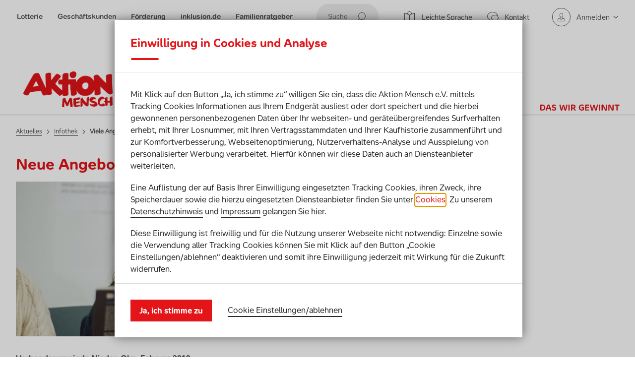

--- FILE ---
content_type: text/html; charset=utf-8
request_url: https://www.aktion-mensch.de/kommune-inklusiv/infothek/2019-2-nieder-olm-neue-massnahmen
body_size: 250658
content:

<!DOCTYPE html>

<html lang="de" class="no-js">
<head>
    <script src="//tags.tiqcdn.com/utag/aktionmensch/main/prod/utag.sync.js"></script>

    

    <title>Viele Angebote in Nieder-Olm  | Aktion Mensch</title>
    <meta charset="utf-8">
    <meta http-equiv="X-UA-Compatible" content="IE=Edge">
    <meta name="description" content="">
    <meta name="keywords" content="Viele Angebote in Nieder-Olm ">
    <meta name="robots" content="index, follow">
<!-- The meta tag viewport with its content is needed to control the width and scaling of the viewport so that it's sized correctly on all device -->
<meta name="viewport" content="width=device-width, initial-scale=1.0, minimum-scale=1.0, shrink-to-fit=no">
    
    <meta property="og:title" content="Viele Angebote in Nieder-Olm " />
<meta property="og:image" content="" />
<meta property="og:description" content="">
<meta property="og:type" content="website" />
<meta property="og:url" content="https://www.aktion-mensch.de/kommune-inklusiv/infothek/2019-2-nieder-olm-neue-massnahmen">
<meta property="og:site_name" content="https://www.aktion-mensch.de/" />
        <script type="text/javascript">
        var utag_data = {"page_url":"www.aktion-mensch.de/kommune-inklusiv/infothek/2019-2-nieder-olm-neue-massnahmen","page_category":"","page_subcategory":"","page_subcategory2":"","page_type":"Content","content_creation_date":"2021-05-03T10:25:39.000+00:00","content_publish_date":"2025-05-05T05:59:42.074+00:00","produkt_store":"","visitor_logged_in":false};
    </script>
    <!-- Tealium Universal Tag -->
    <script type="text/javascript">
        (function(a,b,c,d) {
            a='//tags.tiqcdn.com/utag/aktionmensch/main/prod/utag.js';
            b=document;c='script';d=b.createElement(c);d.src=a;
            d.type='text/java'+c;d.async=true;
            a=b.getElementsByTagName(c)[0];a.parentNode.insertBefore(d,a)})();
    </script>

    

<link rel="apple-touch-icon" sizes="180x180" href="/Content/Favicon/apple-touch-icon.png">
<link rel="icon" type="image/png" sizes="32x32" href="/Content/Favicon/favicon-32x32.png">
<link rel="icon" type="image/png" sizes="16x16" href="/Content/Favicon/favicon-16x16.png">
<link rel="manifest" href="/Content/Favicon/site.webmanifest">
<link rel="shortcut icon" type="image/x-icon" href="/Content/Favicon/favicon.ico" />
    <link href="https://www.aktion-mensch.de/kommune-inklusiv/infothek/2019-2-nieder-olm-neue-massnahmen" rel="canonical"/>

    
<link href="/dist/styles/main.de992d2b61a43f723878.css" rel="preload" as="style"><link href="/dist/styles/slick.aa2e56df9a62383fc560.css" rel="preload" as="style"><link href="/dist/styles/global.f889006aff014dcba67b.css" rel="preload" as="style"><link href="/dist/styles/featureBase.0c623f56d1d25e39f3a2.css" rel="preload" as="style"><link href="/dist/styles/header.9f5540e3db8ad27f3334.css" rel="preload" as="style"><link href="/dist/styles/metanavigation.c44a4c7c1d2c5585ac47.css" rel="preload" as="style"><link href="/dist/styles/metanavlogin.83c4181028e25ea07bf0.css" rel="preload" as="style"><link href="/dist/styles/metanavsearch.efe87e586a8b7519a718.css" rel="preload" as="style"><link href="/dist/styles/desktopNavigation.a799a60e1c892c81fa8a.css" rel="preload" as="style"><link href="/dist/styles/mobileNavigation.1f650d8d7072f69c281f.css" rel="preload" as="style"><link href="/dist/styles/footer.09a5ed1eb0dcbb3ca80c.css" rel="preload" as="style"><link href="/dist/styles/backtotop.e166ee83684f2ab096c1.css" rel="preload" as="style"><link href="/dist/styles/pageSection.7931d36823fd608cfef8.css" rel="preload" as="style"><link href="/dist/styles/richtext.5f521c527b0c5d526926.css" rel="preload" as="style"><link href="/dist/styles/headline.03388721f3c048a74627.css" rel="preload" as="style"><link href="/dist/styles/linkButtonElem.d57876c0833803b6c0c3.css" rel="preload" as="style"><link href="/dist/styles/columns.3fbcb8044764fa73161c.css" rel="preload" as="style"><link href="/dist/styles/WCAGSkipLinks.d4a3f2ff64d978fa26b5.css" rel="preload" as="style"><link href="/dist/styles/linkbutton.4ab386406aa05fb1487b.css" rel="preload" as="style"><link href="/dist/styles/inpageFeedback.edc1103e1f4a385c69b5.css" rel="preload" as="style"><link href="/dist/styles/errorPage.531664b10a393142e930.css" rel="preload" as="style"><link href="/dist/styles/simpleLanguage.4c12534957b08edb487e.css" rel="preload" as="style"><link href="/dist/styles/breadcrumb.b589fa0d3eccf2dd16f5.css" rel="preload" as="style"><link href="/dist/styles/stage.00a51d507b579cb3abe6.css" rel="preload" as="style"><link href="/dist/styles/chapterOverviewCompact.f38cd03b43f095c85cd5.css" rel="preload" as="style"><link href="/dist/styles/contentTeaserBlock.ec8eb7527d7f28bf6120.css" rel="preload" as="style"><link href="/dist/styles/videoNumbersCheck.44e7827abdc24c52996b.css" rel="preload" as="style"><link href="/dist/styles/main.de992d2b61a43f723878.css" rel="stylesheet"><link href="/dist/styles/slick.aa2e56df9a62383fc560.css" rel="stylesheet"><link href="/dist/styles/global.f889006aff014dcba67b.css" rel="stylesheet"><link href="/dist/styles/featureBase.0c623f56d1d25e39f3a2.css" rel="stylesheet"><link href="/dist/styles/header.9f5540e3db8ad27f3334.css" rel="stylesheet"><link href="/dist/styles/metanavigation.c44a4c7c1d2c5585ac47.css" rel="stylesheet"><link href="/dist/styles/metanavlogin.83c4181028e25ea07bf0.css" rel="stylesheet"><link href="/dist/styles/metanavsearch.efe87e586a8b7519a718.css" rel="stylesheet"><link href="/dist/styles/desktopNavigation.a799a60e1c892c81fa8a.css" rel="stylesheet"><link href="/dist/styles/mobileNavigation.1f650d8d7072f69c281f.css" rel="stylesheet"><link href="/dist/styles/footer.09a5ed1eb0dcbb3ca80c.css" rel="stylesheet"><link href="/dist/styles/backtotop.e166ee83684f2ab096c1.css" rel="stylesheet"><link href="/dist/styles/pageSection.7931d36823fd608cfef8.css" rel="stylesheet"><link href="/dist/styles/richtext.5f521c527b0c5d526926.css" rel="stylesheet"><link href="/dist/styles/headline.03388721f3c048a74627.css" rel="stylesheet"><link href="/dist/styles/linkButtonElem.d57876c0833803b6c0c3.css" rel="stylesheet"><link href="/dist/styles/columns.3fbcb8044764fa73161c.css" rel="stylesheet"><link href="/dist/styles/WCAGSkipLinks.d4a3f2ff64d978fa26b5.css" rel="stylesheet"><link href="/dist/styles/linkbutton.4ab386406aa05fb1487b.css" rel="stylesheet"><link href="/dist/styles/inpageFeedback.edc1103e1f4a385c69b5.css" rel="stylesheet"><link href="/dist/styles/errorPage.531664b10a393142e930.css" rel="stylesheet"><link href="/dist/styles/simpleLanguage.4c12534957b08edb487e.css" rel="stylesheet"><link href="/dist/styles/breadcrumb.b589fa0d3eccf2dd16f5.css" rel="stylesheet"><link href="/dist/styles/stage.00a51d507b579cb3abe6.css" rel="stylesheet"><link href="/dist/styles/chapterOverviewCompact.f38cd03b43f095c85cd5.css" rel="stylesheet"><link href="/dist/styles/contentTeaserBlock.ec8eb7527d7f28bf6120.css" rel="stylesheet"><link href="/dist/styles/videoNumbersCheck.44e7827abdc24c52996b.css" rel="stylesheet"></head>
<body class=" ">
    <!-- Knowledge Graph -->
<script type="application/ld+json">
    {
        "@context": "https://schema.org",
        "@type": "Organization",
        "name": "Aktion Mensch e.V.",
        "url": "https://www.aktion-mensch.de",
        "logo": "https://delivery-aktion-mensch.stylelabs.cloud/api/public/content/akm-logo.png?v=3851f850",
        "contactPoint" :
            {
                "@type" : "ContactPoint",
                "contactType" : "customer service",
                "telephone" : "+49 228-2092-200",
                "areaServed" : "DE"
            },
        "sameAs" : ["https://de.wikipedia.org/wiki/Aktion_Mensch"]
    }
</script>
    
    <script type="text/javascript">

    document.querySelector("body").style.display = 'none';

    if (self === top) {
        document.querySelector("body").style.display = 'block';
    } else {
        top.location = self.location;
    }
</script>
    <div class="skip-links__container">
    <a class="skip-links__target focus-effect" title="skip links" href="#target_mainnav">
        <span class="icon icons-weiter-bold" aria-hidden="true"></span>
        <span class="target__content">Zur Hauptnavigation springen</span>
    </a>
    <a class="skip-links__target focus-effect" title="skip links" href="#target_content">
        <span class="icon icons-weiter-bold" aria-hidden="true"></span>
        <span class="target__content">Zum Seiteninhalt springen</span>
    </a>
    <a class="skip-links__target focus-effect" title="skip links" href="#target_footer_quicklinks">
        <span class="icon icons-weiter-bold" aria-hidden="true"></span>
        <span class="target__content">Zu den Footer Quicklinks springen</span>
    </a>
    <a class="skip-links__target focus-effect" title="skip links" href="#target_footer_bottom">
        <span class="icon icons-weiter-bold" aria-hidden="true"></span>
        <span class="target__content">Zum Footer springen</span>
    </a>
</div>

        <header class="show-microsite-data" role="banner">
            <div class="header container">
                <div class="row header__row">
                    <nav aria-label="Header Meta Navigation links" class="metanav metanav__left" id="headerMetaNavigationLeft" data-line-hover>
    <span class="sr-only">Header Meta Navigation links</span>
    <ul class="metanav_left">
            <li class="metanav__item">
                <a class="metanav-link" title="" aria-label="" href="https://www.aktion-mensch.de/lotterie">
                    Lotterie
                </a>
            </li>
            <li class="metanav__item">
                <a class="metanav-link" title="" aria-label="" href="https://www.aktion-mensch.de/lotterie/geschaeftskunden/">
                    Gesch&#228;ftskunden
                </a>
            </li>
            <li class="metanav__item">
                <a class="metanav-link" title="" aria-label="" href="/foerderung">
                    F&#246;rderung
                </a>
            </li>
            <li class="metanav__item">
                <a class="metanav-link" title="" aria-label="" href="/inklusion">
                    inklusion.de
                </a>
            </li>
            <li class="metanav__item">
                <a class="metanav-link" title="" aria-label="" href="https://www.familienratgeber.de/">
                    Familienratgeber
                </a>
            </li>
    </ul>
</nav>
                    <div class="flex-spacer"></div>
                    <nav aria-label="Header Meta Navigation Suche" class="metanav metanav__search metanav__search--inactive" id="headerMetaNavigationSearch">
    <div class="searchform" aria-label="Hauptnavigationssuche">
        <form action=https://www.aktion-mensch.de/meta/suche aria-label="search-form" method="get" autocomplete="off" role="search">
            <input class="searchform__input" id="searchform__input" type="text" placeholder="Suche" aria-label="Suche" name="q" data-err-required="Bitte geben Sie einen Suchbegriff ein" aria-describedby="metanavsearch-err-msg" role="textbox">
            <button class="searchform__submit icon icons-suchen" aria-labelledby="searchform_input_sr" type="submit">
                <span class="sr-only" id="searchform_input_sr">Suche abschicken</span>
            </button>
        </form>
    </div>
</nav>

                    <nav aria-label="Header Meta Navigation rechts" class="metanav metanav__right" id="headerMetaNavigationRight">
    <span class="sr-only">Header Meta Navigation rechts</span>
    <ul class="metanav_right">
            <li class="metanav__item metanav__item--SimpleLanguageMetaNavigationRightItem">
                    <a class="" title="" aria-label="" href="/leichte-sprache/foerderung/kommune-inklusiv">
                            <span class="icon icons-leichte-sprache" aria-hidden="true"></span>
                        Leichte Sprache
                    </a>
            </li>
            <li class="metanav__item metanav__item--MetaNavigationRightItem">
                    <a class="" title="" aria-label="" href="/ueber-uns/organisation/kontakt">
                            <span class="icon icons-dialog" aria-hidden="true"></span>
                        Kontakt
                    </a>
            </li>
    </ul>
</nav>
                    <nav aria-label="Header Meta Navigation anmelden" class="metanav metanav__loginlayer" id="headerMetaNavigationLoginLayer">
    <div class="metanavloginLayer-link">
        <a href="#metanavloginLayer-collapse" class="metanavloginLayer-link__collapse" data-toggle="collapse" aria-label="Anmelden">
            <span class="metanavloginLayer-link__icon icon icons-user icon--border--rounded--small" aria-hidden="true"></span>
            <span class="metanavloginLayer-close-link__icon icon icons-kreuz icon--border--rounded--small" aria-hidden="true"></span>
            <span class="metanavloginLayer-link__text">
                Anmelden
            </span>
        </a>
        <div id="metanavloginLayer-collapse" class="metanavloginLayer-collapse collapse">
            <a href="https://www.aktion-mensch.de/lotterie/login" class="link-button" title="Lotterie + Lose" aria-label="Lotterie + Lose">
                <span class="link-button__label">Lotterie + Lose</span>
                <span class="icon icons-pfeil-bold" aria-hidden="true"></span>
            </a>
            <div class="link">
                <a href="https://www.aktion-mensch.de/lotterie/kundenkonto-anlegen" aria-label="Zur Lotterie-Registrierung" title="Zur Lotterie-Registrierung">
                    <span class="link__icon link__icon--arrow-right" aria-hidden="true"></span>
                    <span class="link__text">Zur Lotterie-Registrierung</span>
                </a>
            </div>
                <a href="https://antrag.aktion-mensch.de/login/" class="link-button link-button__inverted--white" title="Portal" aria-label="Portal">
                    <span class="link-button__label">F&#246;rderantr&#228;ge</span>
                    <span class="icon icons-pfeil-bold" aria-hidden="true"></span>
                </a>
        </div>
    </div>
</nav>
                    <button class="mobileNavLink nav-mobile-open">
    <div class="hiraku-open-btn">
        <span class="sr-only">Mobile Navigation ein- / ausschalten</span>
        <span class="js-hiraku-open-btn-line"></span>
    </div>
</button>
                    <div class="nav-mobile-meta-template">
    <ul class="nav-mobile-meta nav-mobile-meta-left">
            <li class="nav-mobile-meta-item ">
                <a title="" aria-label="" href="https://www.aktion-mensch.de/lotterie" aria-hidden="true" tabindex="-1">
                    Lotterie
                </a>
            </li>
            <li class="nav-mobile-meta-item ">
                <a title="" aria-label="" href="https://www.aktion-mensch.de/lotterie/geschaeftskunden/" aria-hidden="true" tabindex="-1">
                    Gesch&#228;ftskunden
                </a>
            </li>
            <li class="nav-mobile-meta-item ">
                <a title="" aria-label="" href="/foerderung" aria-hidden="true" tabindex="-1">
                    F&#246;rderung
                </a>
            </li>
            <li class="nav-mobile-meta-item ">
                <a title="" aria-label="" href="/inklusion" aria-hidden="true" tabindex="-1">
                    inklusion.de
                </a>
            </li>
            <li class="nav-mobile-meta-item ">
                <a title="" aria-label="" href="https://www.familienratgeber.de/" aria-hidden="true" tabindex="-1">
                    Familienratgeber
                </a>
            </li>
    </ul>
</div>
                    <div class="nav-mobile-meta-template">
    <ul class="nav-mobile-meta nav-mobile-meta-right">
            <li class="nav-mobile-meta-item  nav-mobile-meta-item--hasicon simple-language-item nav-mobile-meta-item--SimpleLanguageMetaNavigationRightItem" tabindex="-1">
                        <span class="sr-only">Das ist ein Schalter, um zwischen der leichten Sprache Seiten und der normalen Seiten zu wechseln.</span>
                        <div class="simple-language-switch">
                            <label class="switch" for="simple-language-page-switch">
                                <span class="sr-only">Aktueller Status: Leichte Sprache Schalter ist deaktiviert.</span>
                                <input type="checkbox"  id="simple-language-page-switch" tabindex="-1">
                                <span class="slider round"></span>
                            </label>
                        </div>
    <a title="" aria-label="" href="/leichte-sprache/foerderung/kommune-inklusiv" onclick="">
            <span class="icon icons-leichte-sprache" aria-hidden="true"></span>
        Leichte Sprache

    </a>
            </li>
            <li class="nav-mobile-meta-item  nav-mobile-meta-item--hasicon  nav-mobile-meta-item--MetaNavigationRightItem" tabindex="-1">
    <a title="" aria-label="" href="/ueber-uns/organisation/kontakt" onclick="">
            <span class="icon icons-dialog" aria-hidden="true"></span>
        Kontakt

    </a>
            </li>
    </ul>
</div>


                </div>
                <div class="row header__row">
                    <div class="header__logo ">

            <a href="https://www.aktion-mensch.de/">

    
    <picture>
<!--[if IE 9]><video style="display: none"><![endif]-->
<source media="((-webkit-min-device-pixel-ratio: 1.9) or (min-resolution: 1.9dppx)) and ((min-width: 0px) and (max-width: 320px))" srcset="https://delivery-aktion-mensch.stylelabs.cloud/api/public/content/akm-logo.png?v=3851f850&t=w624" />
<source media="(min-width: 0px) and (max-width: 320px)" srcset="https://delivery-aktion-mensch.stylelabs.cloud/api/public/content/akm-logo.png?v=3851f850&t=w320" />
<source media="((-webkit-min-device-pixel-ratio: 1.9) or (min-resolution: 1.9dppx)) and ((min-width: 321px) and (max-width: 384px))" srcset="https://delivery-aktion-mensch.stylelabs.cloud/api/public/content/akm-logo.png?v=3851f850&t=w768" />
<source media="(min-width: 321px) and (max-width: 384px)" srcset="https://delivery-aktion-mensch.stylelabs.cloud/api/public/content/akm-logo.png?v=3851f850&t=w384" />
<source media="((-webkit-min-device-pixel-ratio: 1.9) or (min-resolution: 1.9dppx)) and ((min-width: 385px) and (max-width: 416px))" srcset="https://delivery-aktion-mensch.stylelabs.cloud/api/public/content/akm-logo.png?v=3851f850&t=w800" />
<source media="(min-width: 385px) and (max-width: 416px)" srcset="https://delivery-aktion-mensch.stylelabs.cloud/api/public/content/akm-logo.png?v=3851f850&t=w416" />
<source media="((-webkit-min-device-pixel-ratio: 1.9) or (min-resolution: 1.9dppx)) and ((min-width: 417px) and (max-width: 480px))" srcset="https://delivery-aktion-mensch.stylelabs.cloud/api/public/content/akm-logo.png?v=3851f850&t=w832" />
<source media="(min-width: 417px) and (max-width: 480px)" srcset="https://delivery-aktion-mensch.stylelabs.cloud/api/public/content/akm-logo.png?v=3851f850&t=w480" />
<source media="((-webkit-min-device-pixel-ratio: 1.9) or (min-resolution: 1.9dppx)) and ((min-width: 481px) and (max-width: 624px))" srcset="https://delivery-aktion-mensch.stylelabs.cloud/api/public/content/akm-logo.png?v=3851f850&t=w1024" />
<source media="(min-width: 481px) and (max-width: 624px)" srcset="https://delivery-aktion-mensch.stylelabs.cloud/api/public/content/akm-logo.png?v=3851f850&t=w624" />
<source media="((-webkit-min-device-pixel-ratio: 1.9) or (min-resolution: 1.9dppx)) and ((min-width: 625px) and (max-width: 768px))" srcset="https://delivery-aktion-mensch.stylelabs.cloud/api/public/content/akm-logo.png?v=3851f850&t=w1200" />
<source media="(min-width: 625px) and (max-width: 768px)" srcset="https://delivery-aktion-mensch.stylelabs.cloud/api/public/content/akm-logo.png?v=3851f850&t=w768" />
<source media="((-webkit-min-device-pixel-ratio: 1.9) or (min-resolution: 1.9dppx)) and ((min-width: 769px) and (max-width: 800px))" srcset="https://delivery-aktion-mensch.stylelabs.cloud/api/public/content/akm-logo.png?v=3851f850&t=w1248" />
<source media="(min-width: 769px) and (max-width: 800px)" srcset="https://delivery-aktion-mensch.stylelabs.cloud/api/public/content/akm-logo.png?v=3851f850&t=w800" />
<source media="((-webkit-min-device-pixel-ratio: 1.9) or (min-resolution: 1.9dppx)) and ((min-width: 801px) and (max-width: 832px))" srcset="https://delivery-aktion-mensch.stylelabs.cloud/api/public/content/akm-logo.png?v=3851f850&t=w1536" />
<source media="(min-width: 801px) and (max-width: 832px)" srcset="https://delivery-aktion-mensch.stylelabs.cloud/api/public/content/akm-logo.png?v=3851f850&t=w832" />
<source media="((-webkit-min-device-pixel-ratio: 1.9) or (min-resolution: 1.9dppx)) and ((min-width: 833px) and (max-width: 1024px))" srcset="https://delivery-aktion-mensch.stylelabs.cloud/api/public/content/akm-logo.png?v=3851f850&t=w1600" />
<source media="(min-width: 833px) and (max-width: 1024px)" srcset="https://delivery-aktion-mensch.stylelabs.cloud/api/public/content/akm-logo.png?v=3851f850&t=w1024" />
<source media="((-webkit-min-device-pixel-ratio: 1.9) or (min-resolution: 1.9dppx)) and ((min-width: 1025px) and (max-width: 1200px))" srcset="https://delivery-aktion-mensch.stylelabs.cloud/api/public/content/akm-logo.png?v=3851f850&t=w1664" />
<source media="(min-width: 1025px) and (max-width: 1200px)" srcset="https://delivery-aktion-mensch.stylelabs.cloud/api/public/content/akm-logo.png?v=3851f850&t=w1200" />
<source media="((-webkit-min-device-pixel-ratio: 1.9) or (min-resolution: 1.9dppx)) and ((min-width: 1201px) and (max-width: 1248px))" srcset="https://delivery-aktion-mensch.stylelabs.cloud/api/public/content/akm-logo.png?v=3851f850&t=w1700" />
<source media="(min-width: 1201px) and (max-width: 1248px)" srcset="https://delivery-aktion-mensch.stylelabs.cloud/api/public/content/akm-logo.png?v=3851f850&t=w1248" />
<source media="((-webkit-min-device-pixel-ratio: 1.9) or (min-resolution: 1.9dppx)) and ((min-width: 1249px) and (max-width: 1536px))" srcset="https://delivery-aktion-mensch.stylelabs.cloud/api/public/content/akm-logo.png?v=3851f850&t=w2048" />
<source media="(min-width: 1249px) and (max-width: 1536px)" srcset="https://delivery-aktion-mensch.stylelabs.cloud/api/public/content/akm-logo.png?v=3851f850&t=w1536" />
<source media="((-webkit-min-device-pixel-ratio: 1.9) or (min-resolution: 1.9dppx)) and ((min-width: 1537px) and (max-width: 1600px))" srcset="https://delivery-aktion-mensch.stylelabs.cloud/api/public/content/akm-logo.png?v=3851f850&t=w2496" />
<source media="(min-width: 1537px) and (max-width: 1600px)" srcset="https://delivery-aktion-mensch.stylelabs.cloud/api/public/content/akm-logo.png?v=3851f850&t=w1600" />
<source media="((-webkit-min-device-pixel-ratio: 1.9) or (min-resolution: 1.9dppx)) and ((min-width: 1601px) and (max-width: 1664px))" srcset="https://delivery-aktion-mensch.stylelabs.cloud/api/public/content/akm-logo.png?v=3851f850&t=w3000" />
<source media="(min-width: 1601px) and (max-width: 1664px)" srcset="https://delivery-aktion-mensch.stylelabs.cloud/api/public/content/akm-logo.png?v=3851f850&t=w1664" />
<source media="((-webkit-min-device-pixel-ratio: 1.9) or (min-resolution: 1.9dppx)) and ((min-width: 1665px))" srcset="https://delivery-aktion-mensch.stylelabs.cloud/api/public/content/akm-logo.png?v=3851f850&t=w3400" />
<source media="(min-width: 1665px)" srcset="https://delivery-aktion-mensch.stylelabs.cloud/api/public/content/akm-logo.png?v=3851f850&t=w1700" />
<!--[if IE 9]></video><![endif]-->
<!-- Start Fallback -->
<img src="[data-uri]" class="img-fluid with-fallback" alt="Aktion Mensch" width="383" height="154" /><!-- End Fallback -->
</picture>


            </a>
        </div>

                    <div class="mobile-microsite-data">
    <a href="https://www.aktion-mensch.de/kommune-inklusiv/">Zur Kommune Inklusiv
    <image thumbnailsrc="https://delivery-aktion-mensch.stylelabs.cloud/api/public/content/kommune-inklusiv-header-originalgroesse.jpg?v=ed9f05ea&amp;t=scpreview" mediaid="" src="https://delivery-aktion-mensch.stylelabs.cloud/api/public/content/kommune-inklusiv-header-originalgroesse.jpg?v=ed9f05ea" copyright="" height="122" stylelabs-content-type="Image" stylelabs-content-id="189646" source="" alt="Vor einer bunten Häusersilhouette stehen Menschen." width="438" />
    </a>
</div>
                    

<nav id="target_mainnav" class="mainnav"  data-line-hover>
        <div class="microsite-data">
            <a href="https://www.aktion-mensch.de/kommune-inklusiv/">Zur Kommune Inklusiv
            <image thumbnailsrc="https://delivery-aktion-mensch.stylelabs.cloud/api/public/content/kommune-inklusiv-header-originalgroesse.jpg?v=ed9f05ea&amp;t=scpreview" mediaid="" src="https://delivery-aktion-mensch.stylelabs.cloud/api/public/content/kommune-inklusiv-header-originalgroesse.jpg?v=ed9f05ea" copyright="" height="122" stylelabs-content-type="Image" stylelabs-content-id="189646" source="" alt="Vor einer bunten Häusersilhouette stehen Menschen." width="438" />
            </a>
            <hr>
        </div>
            <span class="sr-only" id="mainNavigation">Hauptnavigation</span>
        <ul role="menu" class="navbar-nav mainnav__list">

                <li role="presentation" class="nav-item first">
                    <a role="menuitem" class="nav-link dropdown-toggle"
                       title="Inklusion im Sozialraum" aria-label=""
                       href="/kommune-inklusiv/inklusion-im-sozialraum" id="navbarDropdownMenuLink-1" 
                       aria-haspopup="false" >
                        Inklusion im Sozialraum
                    </a>
                </li>
                <li role="presentation" class="nav-item dropdown">
                    <a role="menuitem" class="nav-link dropdown-toggle"
                       title="Praxishandbuch Inklusion" aria-label=""
                       href="/kommune-inklusiv/praxis-handbuch-inklusion" id="navbarDropdownMenuLink-2" data-toggle=dropdown
                       aria-haspopup="true" aria-expanded=false>
                        Praxishandbuch Inklusion
                    </a>
                        <ul role="menu" class="dropdown-menu">
                            <li role="presentation">
                                <a role="menuitem" class="dropdown-item  " title="Praxishandbuch Inklusion" aria-label="" href="/kommune-inklusiv/praxis-handbuch-inklusion">
                                    Praxishandbuch Inklusion
                                </a>
                            </li>

                                <li role="presentation">
                                    <a role="menuitem" class="dropdown-item dropdown-item-secondlevel  first"
                                       title="Phase 1: Planung" href="/kommune-inklusiv/praxis-handbuch-inklusion/planung" aria-haspopup="true" aria-expanded=false>
                                        Phase 1: Planung
<span aria-hidden="true" class="icon icons-link-bold"></span>
                                                                            </a>
                                </li>
                                    <ul role="menu" class="dropdown-menu">
                                        <li role="presentation">
                                            <a class="dropdown-item " role="menuitem" title="Phase 1: Planung" href="/kommune-inklusiv/praxis-handbuch-inklusion/planung">
                                                Phase 1: Planung
                                            </a>
                                        </li>

                                            <li role="presentation">
                                                <a role="menuitem" class="dropdown-item dropdown-item-thirdlevel  first"
                                                   title="Ein inklusives Netzwerk aufbauen" href="/kommune-inklusiv/praxis-handbuch-inklusion/planung/netzwerkaufbau"
                                                   aria-haspopup="true" aria-expanded=false>
                                                    Ein inklusives Netzwerk aufbauen
<span aria-hidden="true" class="icon icons-link-bold"></span>
                                                                                                    </a>
                                            </li>
                                                <ul role="menu" class="dropdown-menu">
                                                    <li role="presentation">
                                                        <a class="dropdown-item " role="menuitem" title="Ein inklusives Netzwerk aufbauen" href="/kommune-inklusiv/praxis-handbuch-inklusion/planung/netzwerkaufbau">
                                                            Ein inklusives Netzwerk aufbauen
                                                        </a>
                                                    </li>

                                                        <li role="presentation">
                                                            <a role="menuitem" class="dropdown-item dropdown-item-fourthlevel  first last"
                                                               title="Interview Ottmar Miles-Paul" href="/kommune-inklusiv/praxis-handbuch-inklusion/planung/netzwerkaufbau/interview-miles-paul">
                                                                Interview Ottmar Miles-Paul
                                                            </a>
                                                        </li>
                                                </ul>
                                            <li role="presentation">
                                                <a role="menuitem" class="dropdown-item dropdown-item-thirdlevel "
                                                   title="Sozialraum-Erkundung" href="/kommune-inklusiv/praxis-handbuch-inklusion/planung/sozialraum"
                                                   aria-haspopup="true" aria-expanded=false>
                                                    Sozialraum-Erkundung
<span aria-hidden="true" class="icon icons-link-bold"></span>
                                                                                                    </a>
                                            </li>
                                                <ul role="menu" class="dropdown-menu">
                                                    <li role="presentation">
                                                        <a class="dropdown-item " role="menuitem" title="Sozialraum-Erkundung" href="/kommune-inklusiv/praxis-handbuch-inklusion/planung/sozialraum">
                                                            Sozialraum-Erkundung
                                                        </a>
                                                    </li>

                                                        <li role="presentation">
                                                            <a role="menuitem" class="dropdown-item dropdown-item-fourthlevel  first last"
                                                               title="Interview Britta Sporket" href="/kommune-inklusiv/praxis-handbuch-inklusion/planung/sozialraum/interview-sporket">
                                                                Interview Britta Sporket
                                                            </a>
                                                        </li>
                                                </ul>
                                            <li role="presentation">
                                                <a role="menuitem" class="dropdown-item dropdown-item-thirdlevel "
                                                   title="Kommune verstehen und &#252;berzeugen" href="/kommune-inklusiv/praxis-handbuch-inklusion/planung/kommunen-ueberzeugen"
                                                   aria-haspopup="true" aria-expanded=false>
                                                    Kommune verstehen und &#252;berzeugen
<span aria-hidden="true" class="icon icons-link-bold"></span>
                                                                                                    </a>
                                            </li>
                                                <ul role="menu" class="dropdown-menu">
                                                    <li role="presentation">
                                                        <a class="dropdown-item " role="menuitem" title="Kommune verstehen und &#252;berzeugen" href="/kommune-inklusiv/praxis-handbuch-inklusion/planung/kommunen-ueberzeugen">
                                                            Kommune verstehen und &#252;berzeugen
                                                        </a>
                                                    </li>

                                                        <li role="presentation">
                                                            <a role="menuitem" class="dropdown-item dropdown-item-fourthlevel  first"
                                                               title="Interview Mechthild Gerigk-Koch" href="/kommune-inklusiv/praxis-handbuch-inklusion/planung/kommunen-ueberzeugen/interview-gerigk-koch">
                                                                Interview Mechthild Gerigk-Koch
                                                            </a>
                                                        </li>
                                                        <li role="presentation">
                                                            <a role="menuitem" class="dropdown-item dropdown-item-fourthlevel  last"
                                                               title="Interview Constantin Grosch" href="/kommune-inklusiv/praxis-handbuch-inklusion/planung/kommunen-ueberzeugen/interview-grosch">
                                                                Interview Constantin Grosch
                                                            </a>
                                                        </li>
                                                </ul>
                                            <li role="presentation">
                                                <a role="menuitem" class="dropdown-item dropdown-item-thirdlevel "
                                                   title="Partizipation" href="/kommune-inklusiv/praxis-handbuch-inklusion/planung/partizipation"
                                                   aria-haspopup="true" aria-expanded=false>
                                                    Partizipation
<span aria-hidden="true" class="icon icons-link-bold"></span>
                                                                                                    </a>
                                            </li>
                                                <ul role="menu" class="dropdown-menu">
                                                    <li role="presentation">
                                                        <a class="dropdown-item " role="menuitem" title="Partizipation" href="/kommune-inklusiv/praxis-handbuch-inklusion/planung/partizipation">
                                                            Partizipation
                                                        </a>
                                                    </li>

                                                        <li role="presentation">
                                                            <a role="menuitem" class="dropdown-item dropdown-item-fourthlevel  first"
                                                               title="Methoden f&#252;r Partizipation und Empowerment" href="/kommune-inklusiv/praxis-handbuch-inklusion/planung/partizipation/methoden">
                                                                Methoden f&#252;r Partizipation und Empowerment
                                                            </a>
                                                        </li>
                                                        <li role="presentation">
                                                            <a role="menuitem" class="dropdown-item dropdown-item-fourthlevel  last"
                                                               title="Anleitung kooperative Projektplanung" href="/kommune-inklusiv/praxis-handbuch-inklusion/planung/partizipation/kooperative-planung">
                                                                Anleitung kooperative Projektplanung
                                                            </a>
                                                        </li>
                                                </ul>
                                            <li role="presentation">
                                                <a role="menuitem" class="dropdown-item dropdown-item-thirdlevel "
                                                   title="Projektplanung" href="/kommune-inklusiv/praxis-handbuch-inklusion/planung/projektplanung"
                                                   aria-haspopup="true" aria-expanded=false>
                                                    Projektplanung
<span aria-hidden="true" class="icon icons-link-bold"></span>
                                                                                                    </a>
                                            </li>
                                                <ul role="menu" class="dropdown-menu">
                                                    <li role="presentation">
                                                        <a class="dropdown-item " role="menuitem" title="Projektplanung" href="/kommune-inklusiv/praxis-handbuch-inklusion/planung/projektplanung">
                                                            Projektplanung
                                                        </a>
                                                    </li>

                                                        <li role="presentation">
                                                            <a role="menuitem" class="dropdown-item dropdown-item-fourthlevel  first"
                                                               title="Wissenschaftliche Begleitung" href="/kommune-inklusiv/praxis-handbuch-inklusion/planung/projektplanung/wissenschaft">
                                                                Wissenschaftliche Begleitung
                                                            </a>
                                                        </li>
                                                        <li role="presentation">
                                                            <a role="menuitem" class="dropdown-item dropdown-item-fourthlevel "
                                                               title="Interview Anja Schulz" href="/kommune-inklusiv/praxis-handbuch-inklusion/planung/projektplanung/interview-schulz">
                                                                Interview Anja Schulz
                                                            </a>
                                                        </li>
                                                        <li role="presentation">
                                                            <a role="menuitem" class="dropdown-item dropdown-item-fourthlevel "
                                                               title="Interview Thorsten Garske" href="/kommune-inklusiv/praxis-handbuch-inklusion/planung/projektplanung/interview-garske">
                                                                Interview Thorsten Garske
                                                            </a>
                                                        </li>
                                                        <li role="presentation">
                                                            <a role="menuitem" class="dropdown-item dropdown-item-fourthlevel  last"
                                                               title="Interview Hendrik Trescher und Dieter Katzenbach" href="/kommune-inklusiv/praxis-handbuch-inklusion/planung/projektplanung/interview-trescher-katzenbach">
                                                                Interview Hendrik Trescher und Dieter Katzenbach
                                                            </a>
                                                        </li>
                                                </ul>
                                            <li role="presentation">
                                                <a role="menuitem" class="dropdown-item dropdown-item-thirdlevel "
                                                   title="Finanzierung und Ressourcen planen" href="/kommune-inklusiv/praxis-handbuch-inklusion/planung/finanzierung-ressourcen"
                                                   aria-haspopup="true" aria-expanded=false>
                                                    Finanzierung und Ressourcen planen
<span aria-hidden="true" class="icon icons-link-bold"></span>
                                                                                                    </a>
                                            </li>
                                                <ul role="menu" class="dropdown-menu">
                                                    <li role="presentation">
                                                        <a class="dropdown-item " role="menuitem" title="Finanzierung und Ressourcen planen" href="/kommune-inklusiv/praxis-handbuch-inklusion/planung/finanzierung-ressourcen">
                                                            Finanzierung und Ressourcen planen
                                                        </a>
                                                    </li>

                                                        <li role="presentation">
                                                            <a role="menuitem" class="dropdown-item dropdown-item-fourthlevel  first last"
                                                               title="Interview Stefan Burkhardt" href="/kommune-inklusiv/praxis-handbuch-inklusion/planung/finanzierung-ressourcen/interview-burkhardt">
                                                                Interview Stefan Burkhardt
                                                            </a>
                                                        </li>
                                                </ul>
                                            <li role="presentation">
                                                <a role="menuitem" class="dropdown-item dropdown-item-thirdlevel "
                                                   title="Empowerment" href="/kommune-inklusiv/praxis-handbuch-inklusion/planung/empowerment"
                                                   aria-haspopup="true" aria-expanded=false>
                                                    Empowerment
<span aria-hidden="true" class="icon icons-link-bold"></span>
                                                                                                    </a>
                                            </li>
                                                <ul role="menu" class="dropdown-menu">
                                                    <li role="presentation">
                                                        <a class="dropdown-item " role="menuitem" title="Empowerment" href="/kommune-inklusiv/praxis-handbuch-inklusion/planung/empowerment">
                                                            Empowerment
                                                        </a>
                                                    </li>

                                                        <li role="presentation">
                                                            <a role="menuitem" class="dropdown-item dropdown-item-fourthlevel  first last"
                                                               title="Interview Frahsa" href="/kommune-inklusiv/praxis-handbuch-inklusion/planung/empowerment/interview-frahsa">
                                                                Interview Frahsa
                                                            </a>
                                                        </li>
                                                </ul>
                                            <li role="presentation">
                                                <a role="menuitem" class="dropdown-item dropdown-item-thirdlevel  last"
                                                   title="Prozessbegleitung" href="/kommune-inklusiv/praxis-handbuch-inklusion/planung/prozessbegleitung"
                                                   aria-haspopup="true" aria-expanded=false>
                                                    Prozessbegleitung
<span aria-hidden="true" class="icon icons-link-bold"></span>
                                                                                                    </a>
                                            </li>
                                                <ul role="menu" class="dropdown-menu">
                                                    <li role="presentation">
                                                        <a class="dropdown-item " role="menuitem" title="Prozessbegleitung" href="/kommune-inklusiv/praxis-handbuch-inklusion/planung/prozessbegleitung">
                                                            Prozessbegleitung
                                                        </a>
                                                    </li>

                                                        <li role="presentation">
                                                            <a role="menuitem" class="dropdown-item dropdown-item-fourthlevel  first last"
                                                               title="Interview Zsuzsanna Majzik und Thomas Kruse" href="/kommune-inklusiv/praxis-handbuch-inklusion/planung/prozessbegleitung/interview-kruse-majzik">
                                                                Interview Zsuzsanna Majzik und Thomas Kruse
                                                            </a>
                                                        </li>
                                                </ul>
                                    </ul>
                                <li role="presentation">
                                    <a role="menuitem" class="dropdown-item dropdown-item-secondlevel "
                                       title="Phase 2: Umsetzung" href="/kommune-inklusiv/praxis-handbuch-inklusion/umsetzung" aria-haspopup="true" aria-expanded=false>
                                        Phase 2: Umsetzung
<span aria-hidden="true" class="icon icons-link-bold"></span>
                                                                            </a>
                                </li>
                                    <ul role="menu" class="dropdown-menu">
                                        <li role="presentation">
                                            <a class="dropdown-item " role="menuitem" title="Phase 2: Umsetzung" href="/kommune-inklusiv/praxis-handbuch-inklusion/umsetzung">
                                                Phase 2: Umsetzung
                                            </a>
                                        </li>

                                            <li role="presentation">
                                                <a role="menuitem" class="dropdown-item dropdown-item-thirdlevel  first"
                                                   title="Zusammenarbeit im Netzwerk" href="/kommune-inklusiv/praxis-handbuch-inklusion/umsetzung/erfolgreich-zusammenarbeiten"
                                                   aria-haspopup="true" aria-expanded=false>
                                                    Zusammenarbeit im Netzwerk
<span aria-hidden="true" class="icon icons-link-bold"></span>
                                                                                                    </a>
                                            </li>
                                                <ul role="menu" class="dropdown-menu">
                                                    <li role="presentation">
                                                        <a class="dropdown-item " role="menuitem" title="Zusammenarbeit im Netzwerk" href="/kommune-inklusiv/praxis-handbuch-inklusion/umsetzung/erfolgreich-zusammenarbeiten">
                                                            Zusammenarbeit im Netzwerk
                                                        </a>
                                                    </li>

                                                        <li role="presentation">
                                                            <a role="menuitem" class="dropdown-item dropdown-item-fourthlevel  first last"
                                                               title="Interview Marcus Brien" href="/kommune-inklusiv/praxis-handbuch-inklusion/umsetzung/erfolgreich-zusammenarbeiten/interview-brien">
                                                                Interview Marcus Brien
                                                            </a>
                                                        </li>
                                                </ul>
                                            <li role="presentation">
                                                <a role="menuitem" class="dropdown-item dropdown-item-thirdlevel "
                                                   title="Das Netzwerk erweitern" href="/kommune-inklusiv/praxis-handbuch-inklusion/umsetzung/onboarding-neuer-partner"
                                                   aria-haspopup="true" aria-expanded=false>
                                                    Das Netzwerk erweitern
<span aria-hidden="true" class="icon icons-link-bold"></span>
                                                                                                    </a>
                                            </li>
                                                <ul role="menu" class="dropdown-menu">
                                                    <li role="presentation">
                                                        <a class="dropdown-item " role="menuitem" title="Das Netzwerk erweitern" href="/kommune-inklusiv/praxis-handbuch-inklusion/umsetzung/onboarding-neuer-partner">
                                                            Das Netzwerk erweitern
                                                        </a>
                                                    </li>

                                                        <li role="presentation">
                                                            <a role="menuitem" class="dropdown-item dropdown-item-fourthlevel  first last"
                                                               title="Interview Annette Kob" href="/kommune-inklusiv/praxis-handbuch-inklusion/umsetzung/onboarding-neuer-partner/interview-kob">
                                                                Interview Annette Kob
                                                            </a>
                                                        </li>
                                                </ul>
                                            <li role="presentation">
                                                <a role="menuitem" class="dropdown-item dropdown-item-thirdlevel "
                                                   title="Freiwilliges Engagement" href="/kommune-inklusiv/praxis-handbuch-inklusion/umsetzung/engagement"
                                                   aria-haspopup="true" aria-expanded=false>
                                                    Freiwilliges Engagement
<span aria-hidden="true" class="icon icons-link-bold"></span>
                                                                                                    </a>
                                            </li>
                                                <ul role="menu" class="dropdown-menu">
                                                    <li role="presentation">
                                                        <a class="dropdown-item " role="menuitem" title="Freiwilliges Engagement" href="/kommune-inklusiv/praxis-handbuch-inklusion/umsetzung/engagement">
                                                            Freiwilliges Engagement
                                                        </a>
                                                    </li>

                                                        <li role="presentation">
                                                            <a role="menuitem" class="dropdown-item dropdown-item-fourthlevel  first last"
                                                               title="Interview mit Stefan Reichmann" href="/kommune-inklusiv/praxis-handbuch-inklusion/umsetzung/engagement/interview-reichmann">
                                                                Interview mit Stefan Reichmann
                                                            </a>
                                                        </li>
                                                </ul>
                                            <li role="presentation">
                                                <a role="menuitem" class="dropdown-item dropdown-item-thirdlevel "
                                                   title="Inklusive &#214;ffentlichkeitsarbeit" href="/kommune-inklusiv/praxis-handbuch-inklusion/umsetzung/oeffentlichkeitsarbeit"
                                                   aria-haspopup="true" aria-expanded=false>
                                                    Inklusive &#214;ffentlichkeitsarbeit
<span aria-hidden="true" class="icon icons-link-bold"></span>
                                                                                                    </a>
                                            </li>
                                                <ul role="menu" class="dropdown-menu">
                                                    <li role="presentation">
                                                        <a class="dropdown-item " role="menuitem" title="Inklusive &#214;ffentlichkeitsarbeit" href="/kommune-inklusiv/praxis-handbuch-inklusion/umsetzung/oeffentlichkeitsarbeit">
                                                            Inklusive &#214;ffentlichkeitsarbeit
                                                        </a>
                                                    </li>

                                                        <li role="presentation">
                                                            <a role="menuitem" class="dropdown-item dropdown-item-fourthlevel  first last"
                                                               title="Interview mit Eeva Rantamo" href="/kommune-inklusiv/praxis-handbuch-inklusion/umsetzung/oeffentlichkeitsarbeit/interview-eeva-rantamo">
                                                                Interview mit Eeva Rantamo
                                                            </a>
                                                        </li>
                                                </ul>
                                            <li role="presentation">
                                                <a role="menuitem" class="dropdown-item dropdown-item-thirdlevel "
                                                   title="Lernprozesse gestalten" href="/kommune-inklusiv/praxis-handbuch-inklusion/umsetzung/qualifizierung"
                                                   aria-haspopup="true" aria-expanded=false>
                                                    Lernprozesse gestalten
<span aria-hidden="true" class="icon icons-link-bold"></span>
                                                                                                    </a>
                                            </li>
                                                <ul role="menu" class="dropdown-menu">
                                                    <li role="presentation">
                                                        <a class="dropdown-item " role="menuitem" title="Lernprozesse gestalten" href="/kommune-inklusiv/praxis-handbuch-inklusion/umsetzung/qualifizierung">
                                                            Lernprozesse gestalten
                                                        </a>
                                                    </li>

                                                        <li role="presentation">
                                                            <a role="menuitem" class="dropdown-item dropdown-item-fourthlevel  first last"
                                                               title="Interview mit Conny Lopez" href="/kommune-inklusiv/praxis-handbuch-inklusion/umsetzung/qualifizierung/interview-lopez">
                                                                Interview mit Conny Lopez
                                                            </a>
                                                        </li>
                                                </ul>
                                            <li role="presentation">
                                                <a role="menuitem" class="dropdown-item dropdown-item-thirdlevel "
                                                   title="Evaluation" href="/kommune-inklusiv/praxis-handbuch-inklusion/umsetzung/evaluation"
                                                   aria-haspopup="true" aria-expanded=false>
                                                    Evaluation
<span aria-hidden="true" class="icon icons-link-bold"></span>
                                                                                                    </a>
                                            </li>
                                                <ul role="menu" class="dropdown-menu">
                                                    <li role="presentation">
                                                        <a class="dropdown-item " role="menuitem" title="Evaluation" href="/kommune-inklusiv/praxis-handbuch-inklusion/umsetzung/evaluation">
                                                            Evaluation
                                                        </a>
                                                    </li>

                                                        <li role="presentation">
                                                            <a role="menuitem" class="dropdown-item dropdown-item-fourthlevel  first"
                                                               title="Interview Carolina Zibell" href="/kommune-inklusiv/praxis-handbuch-inklusion/umsetzung/evaluation/interview-zibell">
                                                                Interview Carolina Zibell
                                                            </a>
                                                        </li>
                                                        <li role="presentation">
                                                            <a role="menuitem" class="dropdown-item dropdown-item-fourthlevel "
                                                               title="Evaluationsbeispiel Nieder-Olm" href="/kommune-inklusiv/praxis-handbuch-inklusion/umsetzung/evaluation/beispiel-nieder-olm">
                                                                Evaluationsbeispiel Nieder-Olm
                                                            </a>
                                                        </li>
                                                        <li role="presentation">
                                                            <a role="menuitem" class="dropdown-item dropdown-item-fourthlevel  last"
                                                               title="Evaluationsbeispiel Norderstedt" href="/kommune-inklusiv/praxis-handbuch-inklusion/umsetzung/evaluation/beispiel-norderstedt">
                                                                Evaluationsbeispiel Norderstedt
                                                            </a>
                                                        </li>
                                                </ul>
                                            <li role="presentation">
                                                <a role="menuitem" class="dropdown-item dropdown-item-thirdlevel  last"
                                                   title="Projekte dauerhaft verankern" href="/kommune-inklusiv/praxis-handbuch-inklusion/umsetzung/projekte-verankern"
                                                   aria-haspopup="true" aria-expanded=false>
                                                    Projekte dauerhaft verankern
<span aria-hidden="true" class="icon icons-link-bold"></span>
                                                                                                    </a>
                                            </li>
                                                <ul role="menu" class="dropdown-menu">
                                                    <li role="presentation">
                                                        <a class="dropdown-item " role="menuitem" title="Projekte dauerhaft verankern" href="/kommune-inklusiv/praxis-handbuch-inklusion/umsetzung/projekte-verankern">
                                                            Projekte dauerhaft verankern
                                                        </a>
                                                    </li>

                                                        <li role="presentation">
                                                            <a role="menuitem" class="dropdown-item dropdown-item-fourthlevel  first last"
                                                               title="Interview Moog-Steffens und Weinreich" href="/kommune-inklusiv/praxis-handbuch-inklusion/umsetzung/projekte-verankern/interview-moog-steffens">
                                                                Interview Moog-Steffens und Weinreich
                                                            </a>
                                                        </li>
                                                </ul>
                                    </ul>
                                <li role="presentation">
                                    <a role="menuitem" class="dropdown-item dropdown-item-secondlevel "
                                       title="Phase 3: Verstetigung" href="/kommune-inklusiv/praxis-handbuch-inklusion/verstetigung" aria-haspopup="true" aria-expanded=false>
                                        Phase 3: Verstetigung
<span aria-hidden="true" class="icon icons-link-bold"></span>
                                                                            </a>
                                </li>
                                    <ul role="menu" class="dropdown-menu">
                                        <li role="presentation">
                                            <a class="dropdown-item " role="menuitem" title="Phase 3: Verstetigung" href="/kommune-inklusiv/praxis-handbuch-inklusion/verstetigung">
                                                Phase 3: Verstetigung
                                            </a>
                                        </li>

                                            <li role="presentation">
                                                <a role="menuitem" class="dropdown-item dropdown-item-thirdlevel  first"
                                                   title="Vision einer inklusiven Stadt" href="/kommune-inklusiv/praxis-handbuch-inklusion/verstetigung/vision-inklusive-stadt"
                                                   aria-haspopup="false" >
                                                    Vision einer inklusiven Stadt
                                                                                                    </a>
                                            </li>
                                            <li role="presentation">
                                                <a role="menuitem" class="dropdown-item dropdown-item-thirdlevel "
                                                   title="Verstetigung Schneverdingen" href="/kommune-inklusiv/praxis-handbuch-inklusion/verstetigung/verstetigung-schneverdingen"
                                                   aria-haspopup="true" aria-expanded=false>
                                                    Verstetigung Schneverdingen
<span aria-hidden="true" class="icon icons-link-bold"></span>
                                                                                                    </a>
                                            </li>
                                                <ul role="menu" class="dropdown-menu">
                                                    <li role="presentation">
                                                        <a class="dropdown-item " role="menuitem" title="Verstetigung Schneverdingen" href="/kommune-inklusiv/praxis-handbuch-inklusion/verstetigung/verstetigung-schneverdingen">
                                                            Verstetigung Schneverdingen
                                                        </a>
                                                    </li>

                                                        <li role="presentation">
                                                            <a role="menuitem" class="dropdown-item dropdown-item-fourthlevel  first last"
                                                               title="Interview Schloo und Bleifuss" href="/kommune-inklusiv/praxis-handbuch-inklusion/verstetigung/verstetigung-schneverdingen/interview-schloo-bleifuss">
                                                                Interview Schloo und Bleifuss
                                                            </a>
                                                        </li>
                                                </ul>
                                            <li role="presentation">
                                                <a role="menuitem" class="dropdown-item dropdown-item-thirdlevel "
                                                   title="Verstetigung VG Nieder-Olm" href="/kommune-inklusiv/praxis-handbuch-inklusion/verstetigung/verstetigung-nieder-olm"
                                                   aria-haspopup="true" aria-expanded=false>
                                                    Verstetigung VG Nieder-Olm
<span aria-hidden="true" class="icon icons-link-bold"></span>
                                                                                                            <span class="sr-only">Verstetigung VG Nieder-Olm</span>
                                                </a>
                                            </li>
                                                <ul role="menu" class="dropdown-menu">
                                                    <li role="presentation">
                                                        <a class="dropdown-item " role="menuitem" title="Verstetigung VG Nieder-Olm" href="/kommune-inklusiv/praxis-handbuch-inklusion/verstetigung/verstetigung-nieder-olm">
                                                            Verstetigung VG Nieder-Olm
                                                                <span class="sr-only">Verstetigung VG Nieder-Olm</span>
                                                        </a>
                                                    </li>

                                                        <li role="presentation">
                                                            <a role="menuitem" class="dropdown-item dropdown-item-fourthlevel  first last"
                                                               title="Interview Annette Hambach-Spiegler" href="/kommune-inklusiv/praxis-handbuch-inklusion/verstetigung/verstetigung-nieder-olm/interview-hambach-spiegler">
                                                                Interview Annette Hambach-Spiegler
                                                            </a>
                                                        </li>
                                                </ul>
                                            <li role="presentation">
                                                <a role="menuitem" class="dropdown-item dropdown-item-thirdlevel "
                                                   title="Verstetigung Erlangen" href="/kommune-inklusiv/praxis-handbuch-inklusion/verstetigung/verstetigung-erlangen"
                                                   aria-haspopup="false" >
                                                    Verstetigung Erlangen
                                                                                                    </a>
                                            </li>
                                            <li role="presentation">
                                                <a role="menuitem" class="dropdown-item dropdown-item-thirdlevel "
                                                   title="Verstetigung Schw&#228;bisch Gm&#252;nd" href="/kommune-inklusiv/praxis-handbuch-inklusion/verstetigung/verstetigung-gmuend"
                                                   aria-haspopup="true" aria-expanded=false>
                                                    Verstetigung Schw&#228;bisch Gm&#252;nd
<span aria-hidden="true" class="icon icons-link-bold"></span>
                                                                                                    </a>
                                            </li>
                                                <ul role="menu" class="dropdown-menu">
                                                    <li role="presentation">
                                                        <a class="dropdown-item " role="menuitem" title="Verstetigung Schw&#228;bisch Gm&#252;nd" href="/kommune-inklusiv/praxis-handbuch-inklusion/verstetigung/verstetigung-gmuend">
                                                            Verstetigung Schw&#228;bisch Gm&#252;nd
                                                        </a>
                                                    </li>

                                                        <li role="presentation">
                                                            <a role="menuitem" class="dropdown-item dropdown-item-fourthlevel  first last"
                                                               title="Interview Julian Brandt" href="/kommune-inklusiv/praxis-handbuch-inklusion/verstetigung/verstetigung-gmuend/interview-brandt">
                                                                Interview Julian Brandt
                                                            </a>
                                                        </li>
                                                </ul>
                                            <li role="presentation">
                                                <a role="menuitem" class="dropdown-item dropdown-item-thirdlevel  last"
                                                   title="Verstetigung Rostock" href="/kommune-inklusiv/praxis-handbuch-inklusion/verstetigung/verstetigung-rostock"
                                                   aria-haspopup="false" >
                                                    Verstetigung Rostock
                                                                                                    </a>
                                            </li>
                                    </ul>
                                <li role="presentation">
                                    <a role="menuitem" class="dropdown-item dropdown-item-secondlevel  last"
                                       title="10 Gute Gr&#252;nde f&#252;r Inklusion" href="/kommune-inklusiv/praxis-handbuch-inklusion/gruende-fuer-inklusion" aria-haspopup="true" aria-expanded=false>
                                        10 Gute Gr&#252;nde f&#252;r Inklusion
<span aria-hidden="true" class="icon icons-link-bold"></span>
                                                                            </a>
                                </li>
                                    <ul role="menu" class="dropdown-menu">
                                        <li role="presentation">
                                            <a class="dropdown-item " role="menuitem" title="10 Gute Gr&#252;nde f&#252;r Inklusion" href="/kommune-inklusiv/praxis-handbuch-inklusion/gruende-fuer-inklusion">
                                                10 Gute Gr&#252;nde f&#252;r Inklusion
                                            </a>
                                        </li>

                                            <li role="presentation">
                                                <a role="menuitem" class="dropdown-item dropdown-item-thirdlevel  first"
                                                   title="Grund 1: Inklusion st&#228;rkt den Zusammenhalt" href="/kommune-inklusiv/praxis-handbuch-inklusion/gruende-fuer-inklusion/zusammenhalt"
                                                   aria-haspopup="true" aria-expanded=false>
                                                    Grund 1: Inklusion st&#228;rkt den Zusammenhalt
<span aria-hidden="true" class="icon icons-link-bold"></span>
                                                                                                    </a>
                                            </li>
                                                <ul role="menu" class="dropdown-menu">
                                                    <li role="presentation">
                                                        <a class="dropdown-item " role="menuitem" title="Grund 1: Inklusion st&#228;rkt den Zusammenhalt" href="/kommune-inklusiv/praxis-handbuch-inklusion/gruende-fuer-inklusion/zusammenhalt">
                                                            Grund 1: Inklusion st&#228;rkt den Zusammenhalt
                                                        </a>
                                                    </li>

                                                        <li role="presentation">
                                                            <a role="menuitem" class="dropdown-item dropdown-item-fourthlevel  first"
                                                               title="Beispiel: Tausche Bildung f&#252;r Wohnen" href="/kommune-inklusiv/praxis-handbuch-inklusion/gruende-fuer-inklusion/zusammenhalt/beispiel-bildung-fuer-wohnen">
                                                                Beispiel: Tausche Bildung f&#252;r Wohnen
                                                            </a>
                                                        </li>
                                                        <li role="presentation">
                                                            <a role="menuitem" class="dropdown-item dropdown-item-fourthlevel  last"
                                                               title="Beispiel: Geselliger Mittagstisch" href="/kommune-inklusiv/praxis-handbuch-inklusion/gruende-fuer-inklusion/zusammenhalt/beispiel-geselliger-mittagstisch">
                                                                Beispiel: Geselliger Mittagstisch
                                                            </a>
                                                        </li>
                                                </ul>
                                            <li role="presentation">
                                                <a role="menuitem" class="dropdown-item dropdown-item-thirdlevel "
                                                   title="Grund 2: Inklusion verbessert die Lebensqualit&#228;t" href="/kommune-inklusiv/praxis-handbuch-inklusion/gruende-fuer-inklusion/lebensqualitaet"
                                                   aria-haspopup="true" aria-expanded=false>
                                                    Grund 2: Inklusion verbessert die Lebensqualit&#228;t
<span aria-hidden="true" class="icon icons-link-bold"></span>
                                                                                                    </a>
                                            </li>
                                                <ul role="menu" class="dropdown-menu">
                                                    <li role="presentation">
                                                        <a class="dropdown-item " role="menuitem" title="Grund 2: Inklusion verbessert die Lebensqualit&#228;t" href="/kommune-inklusiv/praxis-handbuch-inklusion/gruende-fuer-inklusion/lebensqualitaet">
                                                            Grund 2: Inklusion verbessert die Lebensqualit&#228;t
                                                        </a>
                                                    </li>

                                                        <li role="presentation">
                                                            <a role="menuitem" class="dropdown-item dropdown-item-fourthlevel  first"
                                                               title="Beispiel: Nahverkehr in Pfaffenhofen" href="/kommune-inklusiv/praxis-handbuch-inklusion/gruende-fuer-inklusion/lebensqualitaet/beispiel-lebensqualitaet">
                                                                Beispiel: Nahverkehr in Pfaffenhofen
                                                            </a>
                                                        </li>
                                                        <li role="presentation">
                                                            <a role="menuitem" class="dropdown-item dropdown-item-fourthlevel  last"
                                                               title="Beispiel: Freiwilligenagentur Schneverdingen" href="/kommune-inklusiv/praxis-handbuch-inklusion/gruende-fuer-inklusion/lebensqualitaet/beispiel-lebensqualitaet-freiwilligenagentur">
                                                                Beispiel: Freiwilligenagentur Schneverdingen
                                                            </a>
                                                        </li>
                                                </ul>
                                            <li role="presentation">
                                                <a role="menuitem" class="dropdown-item dropdown-item-thirdlevel "
                                                   title="Grund 3: Inklusion st&#228;rkt die Demokratie" href="/kommune-inklusiv/praxis-handbuch-inklusion/gruende-fuer-inklusion/demokratie"
                                                   aria-haspopup="true" aria-expanded=false>
                                                    Grund 3: Inklusion st&#228;rkt die Demokratie
<span aria-hidden="true" class="icon icons-link-bold"></span>
                                                                                                    </a>
                                            </li>
                                                <ul role="menu" class="dropdown-menu">
                                                    <li role="presentation">
                                                        <a class="dropdown-item " role="menuitem" title="Grund 3: Inklusion st&#228;rkt die Demokratie" href="/kommune-inklusiv/praxis-handbuch-inklusion/gruende-fuer-inklusion/demokratie">
                                                            Grund 3: Inklusion st&#228;rkt die Demokratie
                                                        </a>
                                                    </li>

                                                        <li role="presentation">
                                                            <a role="menuitem" class="dropdown-item dropdown-item-fourthlevel  first"
                                                               title="Beispiel: Claudia Kaube" href="/kommune-inklusiv/praxis-handbuch-inklusion/gruende-fuer-inklusion/demokratie/beispiel-demokratie">
                                                                Beispiel: Claudia Kaube
                                                            </a>
                                                        </li>
                                                        <li role="presentation">
                                                            <a role="menuitem" class="dropdown-item dropdown-item-fourthlevel  last"
                                                               title="Beispiel: Theater Traumsch&#252;ff" href="/kommune-inklusiv/praxis-handbuch-inklusion/gruende-fuer-inklusion/demokratie/beispiel-theaterschiff">
                                                                Beispiel: Theater Traumsch&#252;ff
                                                            </a>
                                                        </li>
                                                </ul>
                                            <li role="presentation">
                                                <a role="menuitem" class="dropdown-item dropdown-item-thirdlevel "
                                                   title="Grund 4: Barrierefreiheit ist f&#252;r alle gut" href="/kommune-inklusiv/praxis-handbuch-inklusion/gruende-fuer-inklusion/barrierefreiheit"
                                                   aria-haspopup="true" aria-expanded=false>
                                                    Grund 4: Barrierefreiheit ist f&#252;r alle gut
<span aria-hidden="true" class="icon icons-link-bold"></span>
                                                                                                    </a>
                                            </li>
                                                <ul role="menu" class="dropdown-menu">
                                                    <li role="presentation">
                                                        <a class="dropdown-item " role="menuitem" title="Grund 4: Barrierefreiheit ist f&#252;r alle gut" href="/kommune-inklusiv/praxis-handbuch-inklusion/gruende-fuer-inklusion/barrierefreiheit">
                                                            Grund 4: Barrierefreiheit ist f&#252;r alle gut
                                                        </a>
                                                    </li>

                                                        <li role="presentation">
                                                            <a role="menuitem" class="dropdown-item dropdown-item-fourthlevel  first last"
                                                               title="Beispiel: Museum H&#246;lderlinturm T&#252;bingen" href="/kommune-inklusiv/praxis-handbuch-inklusion/gruende-fuer-inklusion/barrierefreiheit/beispiel-museum-hoelderlinturm">
                                                                Beispiel: Museum H&#246;lderlinturm T&#252;bingen
                                                            </a>
                                                        </li>
                                                </ul>
                                            <li role="presentation">
                                                <a role="menuitem" class="dropdown-item dropdown-item-thirdlevel "
                                                   title="Grund 5: Inklusion mildert die Auswirkungen des demografischen Wandels" href="/kommune-inklusiv/praxis-handbuch-inklusion/gruende-fuer-inklusion/demografie"
                                                   aria-haspopup="true" aria-expanded=false>
                                                    Grund 5: Inklusion mildert die Auswirkungen des demografischen Wandels
<span aria-hidden="true" class="icon icons-link-bold"></span>
                                                                                                    </a>
                                            </li>
                                                <ul role="menu" class="dropdown-menu">
                                                    <li role="presentation">
                                                        <a class="dropdown-item " role="menuitem" title="Grund 5: Inklusion mildert die Auswirkungen des demografischen Wandels" href="/kommune-inklusiv/praxis-handbuch-inklusion/gruende-fuer-inklusion/demografie">
                                                            Grund 5: Inklusion mildert die Auswirkungen des demografischen Wandels
                                                        </a>
                                                    </li>

                                                        <li role="presentation">
                                                            <a role="menuitem" class="dropdown-item dropdown-item-fourthlevel  first last"
                                                               title="Beispiele: Cathrin Oehler und Olympic Taekwondo Club Bonn" href="/kommune-inklusiv/praxis-handbuch-inklusion/gruende-fuer-inklusion/demografie/demografischen-wandel-mildern">
                                                                Beispiele: Cathrin Oehler und Olympic Taekwondo Club Bonn
                                                            </a>
                                                        </li>
                                                </ul>
                                            <li role="presentation">
                                                <a role="menuitem" class="dropdown-item dropdown-item-thirdlevel "
                                                   title="Grund 6: Inklusion bringt kreative L&#246;sungen" href="/kommune-inklusiv/praxis-handbuch-inklusion/gruende-fuer-inklusion/innovation"
                                                   aria-haspopup="true" aria-expanded=false>
                                                    Grund 6: Inklusion bringt kreative L&#246;sungen
<span aria-hidden="true" class="icon icons-link-bold"></span>
                                                                                                    </a>
                                            </li>
                                                <ul role="menu" class="dropdown-menu">
                                                    <li role="presentation">
                                                        <a class="dropdown-item " role="menuitem" title="Grund 6: Inklusion bringt kreative L&#246;sungen" href="/kommune-inklusiv/praxis-handbuch-inklusion/gruende-fuer-inklusion/innovation">
                                                            Grund 6: Inklusion bringt kreative L&#246;sungen
                                                        </a>
                                                    </li>

                                                        <li role="presentation">
                                                            <a role="menuitem" class="dropdown-item dropdown-item-fourthlevel  first"
                                                               title="Beispiel: Bildungshaus Lurup" href="/kommune-inklusiv/praxis-handbuch-inklusion/gruende-fuer-inklusion/innovation/beispiel-lurup">
                                                                Beispiel: Bildungshaus Lurup
                                                            </a>
                                                        </li>
                                                        <li role="presentation">
                                                            <a role="menuitem" class="dropdown-item dropdown-item-fourthlevel  last"
                                                               title="Beispiel: Kollaborativer Roboter" href="/kommune-inklusiv/praxis-handbuch-inklusion/gruende-fuer-inklusion/innovation/beispiel-kobot">
                                                                Beispiel: Kollaborativer Roboter
                                                            </a>
                                                        </li>
                                                </ul>
                                            <li role="presentation">
                                                <a role="menuitem" class="dropdown-item dropdown-item-thirdlevel "
                                                   title="Grund 7: Inklusion bringt Erfolg und finanzielle Vorteile" href="/kommune-inklusiv/praxis-handbuch-inklusion/gruende-fuer-inklusion/wirtschaft"
                                                   aria-haspopup="true" aria-expanded=false>
                                                    Grund 7: Inklusion bringt Erfolg und finanzielle Vorteile
<span aria-hidden="true" class="icon icons-link-bold"></span>
                                                                                                    </a>
                                            </li>
                                                <ul role="menu" class="dropdown-menu">
                                                    <li role="presentation">
                                                        <a class="dropdown-item " role="menuitem" title="Grund 7: Inklusion bringt Erfolg und finanzielle Vorteile" href="/kommune-inklusiv/praxis-handbuch-inklusion/gruende-fuer-inklusion/wirtschaft">
                                                            Grund 7: Inklusion bringt Erfolg und finanzielle Vorteile
                                                        </a>
                                                    </li>

                                                        <li role="presentation">
                                                            <a role="menuitem" class="dropdown-item dropdown-item-fourthlevel  first last"
                                                               title="Beispiel: Inklusion bringt Erfolg und finanzielle Vorteile" href="/kommune-inklusiv/praxis-handbuch-inklusion/gruende-fuer-inklusion/wirtschaft/beispiel-oebb">
                                                                Beispiel: Inklusion bringt Erfolg und finanzielle Vorteile
                                                            </a>
                                                        </li>
                                                </ul>
                                            <li role="presentation">
                                                <a role="menuitem" class="dropdown-item dropdown-item-thirdlevel "
                                                   title="Grund 8: Inklusion verringert den Fachkr&#228;ftemangel" href="/kommune-inklusiv/praxis-handbuch-inklusion/gruende-fuer-inklusion/fachkraefte"
                                                   aria-haspopup="true" aria-expanded=false>
                                                    Grund 8: Inklusion verringert den Fachkr&#228;ftemangel
<span aria-hidden="true" class="icon icons-link-bold"></span>
                                                                                                    </a>
                                            </li>
                                                <ul role="menu" class="dropdown-menu">
                                                    <li role="presentation">
                                                        <a class="dropdown-item " role="menuitem" title="Grund 8: Inklusion verringert den Fachkr&#228;ftemangel" href="/kommune-inklusiv/praxis-handbuch-inklusion/gruende-fuer-inklusion/fachkraefte">
                                                            Grund 8: Inklusion verringert den Fachkr&#228;ftemangel
                                                        </a>
                                                    </li>

                                                        <li role="presentation">
                                                            <a role="menuitem" class="dropdown-item dropdown-item-fourthlevel  first last"
                                                               title="Beispiel: KfW Bankengruppe" href="/kommune-inklusiv/praxis-handbuch-inklusion/gruende-fuer-inklusion/fachkraefte/beispiel-kfw-bank">
                                                                Beispiel: KfW Bankengruppe
                                                            </a>
                                                        </li>
                                                </ul>
                                            <li role="presentation">
                                                <a role="menuitem" class="dropdown-item dropdown-item-thirdlevel "
                                                   title="Grund 9: Inklusive Planung spart Zeit, Geld und Ressourcen" href="/kommune-inklusiv/praxis-handbuch-inklusion/gruende-fuer-inklusion/geld"
                                                   aria-haspopup="false" >
                                                    Grund 9: Inklusive Planung spart Zeit, Geld und Ressourcen
                                                                                                    </a>
                                            </li>
                                            <li role="presentation">
                                                <a role="menuitem" class="dropdown-item dropdown-item-thirdlevel  last"
                                                   title="Grund 10: Inklusion bedeutet Einhaltung von geltenden Gesetzen" href="/kommune-inklusiv/praxis-handbuch-inklusion/gruende-fuer-inklusion/gesetze"
                                                   aria-haspopup="false" >
                                                    Grund 10: Inklusion bedeutet Einhaltung von geltenden Gesetzen
                                                                                                    </a>
                                            </li>
                                    </ul>
                        </ul>
                </li>
                <li role="presentation" class="nav-item active current dropdown">
                    <a role="menuitem" class="nav-link dropdown-toggle active current"
                       title="Infothek" aria-label=""
                       href="/kommune-inklusiv/infothek" id="navbarDropdownMenuLink-3" data-toggle=dropdown
                       aria-haspopup="true" aria-expanded=false>
                        Infothek
                    </a>
                        <ul role="menu" class="dropdown-menu">
                            <li role="presentation">
                                <a role="menuitem" class="dropdown-item  " title="Infothek" aria-label="" href="/kommune-inklusiv/infothek">
                                    Infothek
                                </a>
                            </li>

                                <li role="presentation">
                                    <a role="menuitem" class="dropdown-item dropdown-item-secondlevel  first"
                                       title=" Arbeitsmaterialien zum Praxishandbuch Inklusion" href="/kommune-inklusiv/infothek/arbeitsmaterial" aria-haspopup="false" >
                                         Arbeitsmaterialien zum Praxishandbuch Inklusion
                                                                            </a>
                                </li>
                                <li role="presentation">
                                    <a role="menuitem" class="dropdown-item dropdown-item-secondlevel "
                                       title="Interviews" href="/kommune-inklusiv/infothek/interviews" aria-haspopup="false" >
                                        Interviews
                                                                            </a>
                                </li>
                                <li role="presentation">
                                    <a role="menuitem" class="dropdown-item dropdown-item-secondlevel "
                                       title="Kommune Inklusiv 2017 bis 2024" href="/kommune-inklusiv/infothek/ki-blog" aria-haspopup="false" >
                                        Kommune Inklusiv 2017 bis 2024
                                                                            </a>
                                </li>
                                <li role="presentation">
                                    <a role="menuitem" class="dropdown-item dropdown-item-secondlevel  last"
                                       title="Newsletter-Archiv Inklusion im Sozialraum" href="/kommune-inklusiv/infothek/newsletter-archiv" aria-haspopup="false" >
                                        Newsletter-Archiv Inklusion im Sozialraum
                                                                            </a>
                                </li>
                        </ul>
                </li>
                <li role="presentation" class="nav-item dropdown last">
                    <a role="menuitem" class="nav-link dropdown-toggle"
                       title="Kongress" aria-label=""
                       href="/kommune-inklusiv/dokumentation-kongress" id="navbarDropdownMenuLink-4" data-toggle=dropdown
                       aria-haspopup="true" aria-expanded=false>
                        Kongress
                    </a>
                        <ul role="menu" class="dropdown-menu">
                            <li role="presentation">
                                <a role="menuitem" class="dropdown-item  " title="Kongress" aria-label="" href="/kommune-inklusiv/dokumentation-kongress">
                                    Kongress
                                </a>
                            </li>

                                <li role="presentation">
                                    <a role="menuitem" class="dropdown-item dropdown-item-secondlevel  first"
                                       title="Dokumentation Demokratie" href="/kommune-inklusiv/dokumentation-kongress/dokumentation-kongress-demokratie" aria-haspopup="false" >
                                        Dokumentation Demokratie
                                                                            </a>
                                </li>
                                <li role="presentation">
                                    <a role="menuitem" class="dropdown-item dropdown-item-secondlevel "
                                       title="Dokumentation Digitalisierung" href="/kommune-inklusiv/dokumentation-kongress/dokumentation-kongress-digitalisierung" aria-haspopup="false" >
                                        Dokumentation Digitalisierung
                                                                            </a>
                                </li>
                                <li role="presentation">
                                    <a role="menuitem" class="dropdown-item dropdown-item-secondlevel "
                                       title="Dokumentation Sozialraum" href="/kommune-inklusiv/dokumentation-kongress/dokumentation-kongress-sozialraum" aria-haspopup="false" >
                                        Dokumentation Sozialraum
                                                                            </a>
                                </li>
                                <li role="presentation">
                                    <a role="menuitem" class="dropdown-item dropdown-item-secondlevel "
                                       title="Dokumentation Vernetzung" href="/kommune-inklusiv/dokumentation-kongress/dokumentation-kongress-vernetzung" aria-haspopup="false" >
                                        Dokumentation Vernetzung
                                                                            </a>
                                </li>
                                <li role="presentation">
                                    <a role="menuitem" class="dropdown-item dropdown-item-secondlevel "
                                       title="Dokumentation Tag Eins" href="/kommune-inklusiv/dokumentation-kongress/dokumentation-tag-eins" aria-haspopup="false" >
                                        Dokumentation Tag Eins
                                                                            </a>
                                </li>
                                <li role="presentation">
                                    <a role="menuitem" class="dropdown-item dropdown-item-secondlevel  last"
                                       title="Dokumentation Videos" href="/kommune-inklusiv/dokumentation-kongress/dokumentation-videos" aria-haspopup="false" >
                                        Dokumentation Videos
                                                                            </a>
                                </li>
                        </ul>
                </li>
        </ul>
        <div class="mainnav__subnavi row">
            <div class="mainnav__subnavi-col mainnav__subnavi-col-1"></div>
            <div class="mainnav__subnavi-col mainnav__subnavi-col-2"></div>
            <div class="mainnav__subnavi-col mainnav__subnavi-col-3"></div>
            <a class="mainnav__subnavi-close" href="javascript:void(0);"><div><span aria-hidden="true" class="icon icons-schliessen-bold"><span class="sr-only">Navigation schlie&#223;en</span></span></div></a>
        </div>
</nav>

<span class="mainnav_underline"></span>
<div class="nav-mobile-header">
    <div class="nav-mobile-header-logo">
        <div class="header__logo show-microsite-data">

            <a href="https://www.aktion-mensch.de/">

    
    <picture>
<!--[if IE 9]><video style="display: none"><![endif]-->
<source media="((-webkit-min-device-pixel-ratio: 1.9) or (min-resolution: 1.9dppx)) and ((min-width: 0px) and (max-width: 320px))" srcset="https://delivery-aktion-mensch.stylelabs.cloud/api/public/content/akm-logo.png?v=3851f850&t=w624" />
<source media="(min-width: 0px) and (max-width: 320px)" srcset="https://delivery-aktion-mensch.stylelabs.cloud/api/public/content/akm-logo.png?v=3851f850&t=w320" />
<source media="((-webkit-min-device-pixel-ratio: 1.9) or (min-resolution: 1.9dppx)) and ((min-width: 321px) and (max-width: 384px))" srcset="https://delivery-aktion-mensch.stylelabs.cloud/api/public/content/akm-logo.png?v=3851f850&t=w768" />
<source media="(min-width: 321px) and (max-width: 384px)" srcset="https://delivery-aktion-mensch.stylelabs.cloud/api/public/content/akm-logo.png?v=3851f850&t=w384" />
<source media="((-webkit-min-device-pixel-ratio: 1.9) or (min-resolution: 1.9dppx)) and ((min-width: 385px) and (max-width: 416px))" srcset="https://delivery-aktion-mensch.stylelabs.cloud/api/public/content/akm-logo.png?v=3851f850&t=w800" />
<source media="(min-width: 385px) and (max-width: 416px)" srcset="https://delivery-aktion-mensch.stylelabs.cloud/api/public/content/akm-logo.png?v=3851f850&t=w416" />
<source media="((-webkit-min-device-pixel-ratio: 1.9) or (min-resolution: 1.9dppx)) and ((min-width: 417px) and (max-width: 480px))" srcset="https://delivery-aktion-mensch.stylelabs.cloud/api/public/content/akm-logo.png?v=3851f850&t=w832" />
<source media="(min-width: 417px) and (max-width: 480px)" srcset="https://delivery-aktion-mensch.stylelabs.cloud/api/public/content/akm-logo.png?v=3851f850&t=w480" />
<source media="((-webkit-min-device-pixel-ratio: 1.9) or (min-resolution: 1.9dppx)) and ((min-width: 481px) and (max-width: 624px))" srcset="https://delivery-aktion-mensch.stylelabs.cloud/api/public/content/akm-logo.png?v=3851f850&t=w1024" />
<source media="(min-width: 481px) and (max-width: 624px)" srcset="https://delivery-aktion-mensch.stylelabs.cloud/api/public/content/akm-logo.png?v=3851f850&t=w624" />
<source media="((-webkit-min-device-pixel-ratio: 1.9) or (min-resolution: 1.9dppx)) and ((min-width: 625px) and (max-width: 768px))" srcset="https://delivery-aktion-mensch.stylelabs.cloud/api/public/content/akm-logo.png?v=3851f850&t=w1200" />
<source media="(min-width: 625px) and (max-width: 768px)" srcset="https://delivery-aktion-mensch.stylelabs.cloud/api/public/content/akm-logo.png?v=3851f850&t=w768" />
<source media="((-webkit-min-device-pixel-ratio: 1.9) or (min-resolution: 1.9dppx)) and ((min-width: 769px) and (max-width: 800px))" srcset="https://delivery-aktion-mensch.stylelabs.cloud/api/public/content/akm-logo.png?v=3851f850&t=w1248" />
<source media="(min-width: 769px) and (max-width: 800px)" srcset="https://delivery-aktion-mensch.stylelabs.cloud/api/public/content/akm-logo.png?v=3851f850&t=w800" />
<source media="((-webkit-min-device-pixel-ratio: 1.9) or (min-resolution: 1.9dppx)) and ((min-width: 801px) and (max-width: 832px))" srcset="https://delivery-aktion-mensch.stylelabs.cloud/api/public/content/akm-logo.png?v=3851f850&t=w1536" />
<source media="(min-width: 801px) and (max-width: 832px)" srcset="https://delivery-aktion-mensch.stylelabs.cloud/api/public/content/akm-logo.png?v=3851f850&t=w832" />
<source media="((-webkit-min-device-pixel-ratio: 1.9) or (min-resolution: 1.9dppx)) and ((min-width: 833px) and (max-width: 1024px))" srcset="https://delivery-aktion-mensch.stylelabs.cloud/api/public/content/akm-logo.png?v=3851f850&t=w1600" />
<source media="(min-width: 833px) and (max-width: 1024px)" srcset="https://delivery-aktion-mensch.stylelabs.cloud/api/public/content/akm-logo.png?v=3851f850&t=w1024" />
<source media="((-webkit-min-device-pixel-ratio: 1.9) or (min-resolution: 1.9dppx)) and ((min-width: 1025px) and (max-width: 1200px))" srcset="https://delivery-aktion-mensch.stylelabs.cloud/api/public/content/akm-logo.png?v=3851f850&t=w1664" />
<source media="(min-width: 1025px) and (max-width: 1200px)" srcset="https://delivery-aktion-mensch.stylelabs.cloud/api/public/content/akm-logo.png?v=3851f850&t=w1200" />
<source media="((-webkit-min-device-pixel-ratio: 1.9) or (min-resolution: 1.9dppx)) and ((min-width: 1201px) and (max-width: 1248px))" srcset="https://delivery-aktion-mensch.stylelabs.cloud/api/public/content/akm-logo.png?v=3851f850&t=w1700" />
<source media="(min-width: 1201px) and (max-width: 1248px)" srcset="https://delivery-aktion-mensch.stylelabs.cloud/api/public/content/akm-logo.png?v=3851f850&t=w1248" />
<source media="((-webkit-min-device-pixel-ratio: 1.9) or (min-resolution: 1.9dppx)) and ((min-width: 1249px) and (max-width: 1536px))" srcset="https://delivery-aktion-mensch.stylelabs.cloud/api/public/content/akm-logo.png?v=3851f850&t=w2048" />
<source media="(min-width: 1249px) and (max-width: 1536px)" srcset="https://delivery-aktion-mensch.stylelabs.cloud/api/public/content/akm-logo.png?v=3851f850&t=w1536" />
<source media="((-webkit-min-device-pixel-ratio: 1.9) or (min-resolution: 1.9dppx)) and ((min-width: 1537px) and (max-width: 1600px))" srcset="https://delivery-aktion-mensch.stylelabs.cloud/api/public/content/akm-logo.png?v=3851f850&t=w2496" />
<source media="(min-width: 1537px) and (max-width: 1600px)" srcset="https://delivery-aktion-mensch.stylelabs.cloud/api/public/content/akm-logo.png?v=3851f850&t=w1600" />
<source media="((-webkit-min-device-pixel-ratio: 1.9) or (min-resolution: 1.9dppx)) and ((min-width: 1601px) and (max-width: 1664px))" srcset="https://delivery-aktion-mensch.stylelabs.cloud/api/public/content/akm-logo.png?v=3851f850&t=w3000" />
<source media="(min-width: 1601px) and (max-width: 1664px)" srcset="https://delivery-aktion-mensch.stylelabs.cloud/api/public/content/akm-logo.png?v=3851f850&t=w1664" />
<source media="((-webkit-min-device-pixel-ratio: 1.9) or (min-resolution: 1.9dppx)) and ((min-width: 1665px))" srcset="https://delivery-aktion-mensch.stylelabs.cloud/api/public/content/akm-logo.png?v=3851f850&t=w3400" />
<source media="(min-width: 1665px)" srcset="https://delivery-aktion-mensch.stylelabs.cloud/api/public/content/akm-logo.png?v=3851f850&t=w1700" />
<!--[if IE 9]></video><![endif]-->
<!-- Start Fallback -->
<img src="[data-uri]" class="img-fluid with-fallback" alt="Aktion Mensch" width="383" height="154" /><!-- End Fallback -->
</picture>


            </a>
        </div>

    </div>
    <div class="nav-mobile-header-content">
        <ul class="nav-mobile-header-level" data-id="00000000-0000-0000-0000-000000000000">
    <li class="nav-mobile-header-level-item nav-mobile-header-level-item--startpage"></li>
</ul>

        
                <ul class="nav-mobile-header-level" data-id="91bdb477-a6cb-4572-9aa9-624d9eaf332f">

        <li class="nav-mobile-header-level-item "
            data-id="8e001c34-92da-4659-9cb2-5bff15afccc6"
            data-parent-id="8e001c34-92da-4659-9cb2-5bff15afccc6">

            <a class="" href="/kommune-inklusiv/praxis-handbuch-inklusion" aria-label="" title="Aktuelles">
                Aktuelles

            </a>
        </li>
    </ul>
            
                    <ul class="nav-mobile-header-level" data-id="ca32c785-2472-4ee6-b54a-af161029f413">

        <li class="nav-mobile-header-level-item "
            data-id="91bdb477-a6cb-4572-9aa9-624d9eaf332f"
            data-parent-id="91bdb477-a6cb-4572-9aa9-624d9eaf332f">

            <a class="" href="/kommune-inklusiv/praxis-handbuch-inklusion/planung" aria-label="" title="Praxishandbuch Inklusion">
                Praxishandbuch Inklusion

            </a>
        </li>
    </ul>
            
                    <ul class="nav-mobile-header-level" data-id="86062cfa-c928-4795-a65c-493679a3d89d">

        <li class="nav-mobile-header-level-item "
            data-id="ca32c785-2472-4ee6-b54a-af161029f413"
            data-parent-id="ca32c785-2472-4ee6-b54a-af161029f413">

            <a class="" href="/kommune-inklusiv/praxis-handbuch-inklusion/planung/netzwerkaufbau" aria-label="" title="Phase 1: Planung">
                Phase 1: Planung

            </a>
        </li>
    </ul>

            
            
                    <ul class="nav-mobile-header-level" data-id="a9ce38b8-c329-4102-a126-d755b596e148">

        <li class="nav-mobile-header-level-item "
            data-id="ca32c785-2472-4ee6-b54a-af161029f413"
            data-parent-id="ca32c785-2472-4ee6-b54a-af161029f413">

            <a class="" href="/kommune-inklusiv/praxis-handbuch-inklusion/planung/sozialraum" aria-label="" title="Phase 1: Planung">
                Phase 1: Planung

            </a>
        </li>
    </ul>

            
            
                    <ul class="nav-mobile-header-level" data-id="4dbc00f5-0645-4e25-bada-0b96ce6ef33e">

        <li class="nav-mobile-header-level-item "
            data-id="ca32c785-2472-4ee6-b54a-af161029f413"
            data-parent-id="ca32c785-2472-4ee6-b54a-af161029f413">

            <a class="" href="/kommune-inklusiv/praxis-handbuch-inklusion/planung/kommunen-ueberzeugen" aria-label="" title="Phase 1: Planung">
                Phase 1: Planung

            </a>
        </li>
    </ul>

            
            
                    <ul class="nav-mobile-header-level" data-id="9e2ad11f-54d3-4cdb-88d7-43886334feb8">

        <li class="nav-mobile-header-level-item "
            data-id="ca32c785-2472-4ee6-b54a-af161029f413"
            data-parent-id="ca32c785-2472-4ee6-b54a-af161029f413">

            <a class="" href="/kommune-inklusiv/praxis-handbuch-inklusion/planung/partizipation" aria-label="" title="Phase 1: Planung">
                Phase 1: Planung

            </a>
        </li>
    </ul>

            
            
                    <ul class="nav-mobile-header-level" data-id="85f5ab3d-8d69-4113-b0ae-072361c93401">

        <li class="nav-mobile-header-level-item "
            data-id="ca32c785-2472-4ee6-b54a-af161029f413"
            data-parent-id="ca32c785-2472-4ee6-b54a-af161029f413">

            <a class="" href="/kommune-inklusiv/praxis-handbuch-inklusion/planung/projektplanung" aria-label="" title="Phase 1: Planung">
                Phase 1: Planung

            </a>
        </li>
    </ul>

            
            
                    <ul class="nav-mobile-header-level" data-id="7a1d7b24-50ba-4cda-96f8-feaf7e619783">

        <li class="nav-mobile-header-level-item "
            data-id="ca32c785-2472-4ee6-b54a-af161029f413"
            data-parent-id="ca32c785-2472-4ee6-b54a-af161029f413">

            <a class="" href="/kommune-inklusiv/praxis-handbuch-inklusion/planung/finanzierung-ressourcen" aria-label="" title="Phase 1: Planung">
                Phase 1: Planung

            </a>
        </li>
    </ul>

            
            
                    <ul class="nav-mobile-header-level" data-id="91eecec7-f5f4-4d42-9fe2-3dc2c382d6b4">

        <li class="nav-mobile-header-level-item "
            data-id="ca32c785-2472-4ee6-b54a-af161029f413"
            data-parent-id="ca32c785-2472-4ee6-b54a-af161029f413">

            <a class="" href="/kommune-inklusiv/praxis-handbuch-inklusion/planung/empowerment" aria-label="" title="Phase 1: Planung">
                Phase 1: Planung

            </a>
        </li>
    </ul>

            
            
                    <ul class="nav-mobile-header-level" data-id="55cbf2f9-7dc1-49e6-a525-b3cea9767bea">

        <li class="nav-mobile-header-level-item "
            data-id="ca32c785-2472-4ee6-b54a-af161029f413"
            data-parent-id="ca32c785-2472-4ee6-b54a-af161029f413">

            <a class="" href="/kommune-inklusiv/praxis-handbuch-inklusion/planung/prozessbegleitung" aria-label="" title="Phase 1: Planung">
                Phase 1: Planung

            </a>
        </li>
    </ul>

            

            
            
                    <ul class="nav-mobile-header-level" data-id="7983bb14-5349-486d-adce-1604605c31e8">

        <li class="nav-mobile-header-level-item "
            data-id="91bdb477-a6cb-4572-9aa9-624d9eaf332f"
            data-parent-id="91bdb477-a6cb-4572-9aa9-624d9eaf332f">

            <a class="" href="/kommune-inklusiv/praxis-handbuch-inklusion/umsetzung" aria-label="" title="Praxishandbuch Inklusion">
                Praxishandbuch Inklusion

            </a>
        </li>
    </ul>
            
                    <ul class="nav-mobile-header-level" data-id="4e2fbe3a-afd5-48a7-80e8-b1bcf50b0680">

        <li class="nav-mobile-header-level-item "
            data-id="7983bb14-5349-486d-adce-1604605c31e8"
            data-parent-id="7983bb14-5349-486d-adce-1604605c31e8">

            <a class="" href="/kommune-inklusiv/praxis-handbuch-inklusion/umsetzung/erfolgreich-zusammenarbeiten" aria-label="" title="Phase 2: Umsetzung">
                Phase 2: Umsetzung

            </a>
        </li>
    </ul>

            
            
                    <ul class="nav-mobile-header-level" data-id="6518b4d8-137c-4f3a-8d66-71e9e531ff18">

        <li class="nav-mobile-header-level-item "
            data-id="7983bb14-5349-486d-adce-1604605c31e8"
            data-parent-id="7983bb14-5349-486d-adce-1604605c31e8">

            <a class="" href="/kommune-inklusiv/praxis-handbuch-inklusion/umsetzung/onboarding-neuer-partner" aria-label="" title="Phase 2: Umsetzung">
                Phase 2: Umsetzung

            </a>
        </li>
    </ul>

            
            
                    <ul class="nav-mobile-header-level" data-id="1635c6b5-325a-4f37-bb4a-39acccc33197">

        <li class="nav-mobile-header-level-item "
            data-id="7983bb14-5349-486d-adce-1604605c31e8"
            data-parent-id="7983bb14-5349-486d-adce-1604605c31e8">

            <a class="" href="/kommune-inklusiv/praxis-handbuch-inklusion/umsetzung/engagement" aria-label="" title="Phase 2: Umsetzung">
                Phase 2: Umsetzung

            </a>
        </li>
    </ul>

            
            
                    <ul class="nav-mobile-header-level" data-id="6d5a5c67-96af-4f89-8e33-30e203f98162">

        <li class="nav-mobile-header-level-item "
            data-id="7983bb14-5349-486d-adce-1604605c31e8"
            data-parent-id="7983bb14-5349-486d-adce-1604605c31e8">

            <a class="" href="/kommune-inklusiv/praxis-handbuch-inklusion/umsetzung/oeffentlichkeitsarbeit" aria-label="" title="Phase 2: Umsetzung">
                Phase 2: Umsetzung

            </a>
        </li>
    </ul>

            
            
                    <ul class="nav-mobile-header-level" data-id="e886d22f-0266-4cc4-8aa8-3ec23097b7e7">

        <li class="nav-mobile-header-level-item "
            data-id="7983bb14-5349-486d-adce-1604605c31e8"
            data-parent-id="7983bb14-5349-486d-adce-1604605c31e8">

            <a class="" href="/kommune-inklusiv/praxis-handbuch-inklusion/umsetzung/qualifizierung" aria-label="" title="Phase 2: Umsetzung">
                Phase 2: Umsetzung

            </a>
        </li>
    </ul>

            
            
                    <ul class="nav-mobile-header-level" data-id="62464eba-320d-41a7-b9c0-606cabf3f3cd">

        <li class="nav-mobile-header-level-item "
            data-id="7983bb14-5349-486d-adce-1604605c31e8"
            data-parent-id="7983bb14-5349-486d-adce-1604605c31e8">

            <a class="" href="/kommune-inklusiv/praxis-handbuch-inklusion/umsetzung/evaluation" aria-label="" title="Phase 2: Umsetzung">
                Phase 2: Umsetzung

            </a>
        </li>
    </ul>

            
            
                    <ul class="nav-mobile-header-level" data-id="5e0ff712-beb2-4aa3-a487-a480c515e3c1">

        <li class="nav-mobile-header-level-item "
            data-id="7983bb14-5349-486d-adce-1604605c31e8"
            data-parent-id="7983bb14-5349-486d-adce-1604605c31e8">

            <a class="" href="/kommune-inklusiv/praxis-handbuch-inklusion/umsetzung/projekte-verankern" aria-label="" title="Phase 2: Umsetzung">
                Phase 2: Umsetzung

            </a>
        </li>
    </ul>

            

            
            
                    <ul class="nav-mobile-header-level" data-id="375eb21a-3078-4531-bbbf-568b0bfec1b4">

        <li class="nav-mobile-header-level-item "
            data-id="91bdb477-a6cb-4572-9aa9-624d9eaf332f"
            data-parent-id="91bdb477-a6cb-4572-9aa9-624d9eaf332f">

            <a class="" href="/kommune-inklusiv/praxis-handbuch-inklusion/verstetigung" aria-label="" title="Praxishandbuch Inklusion">
                Praxishandbuch Inklusion

            </a>
        </li>
    </ul>
            
                    <ul class="nav-mobile-header-level" data-id="114b0c49-0b2a-4a65-b720-7d3a898696eb">

        <li class="nav-mobile-header-level-item "
            data-id="375eb21a-3078-4531-bbbf-568b0bfec1b4"
            data-parent-id="375eb21a-3078-4531-bbbf-568b0bfec1b4">

            <a class="" href="/kommune-inklusiv/praxis-handbuch-inklusion/verstetigung/verstetigung-schneverdingen" aria-label="" title="Phase 3: Verstetigung">
                Phase 3: Verstetigung

            </a>
        </li>
    </ul>

            
            
                    <ul class="nav-mobile-header-level" data-id="a07e15c8-1240-4831-97ad-549fd1c94b94">

        <li class="nav-mobile-header-level-item "
            data-id="375eb21a-3078-4531-bbbf-568b0bfec1b4"
            data-parent-id="375eb21a-3078-4531-bbbf-568b0bfec1b4">

            <a class="" href="/kommune-inklusiv/praxis-handbuch-inklusion/verstetigung/verstetigung-nieder-olm" aria-label="" title="Phase 3: Verstetigung">
                Phase 3: Verstetigung

                    <span class="sr-only">Verstetigung VG Nieder-Olm</span>
            </a>
        </li>
    </ul>

            
            
                    <ul class="nav-mobile-header-level" data-id="334c36a5-c7e2-458f-a92a-364e747a6a4d">

        <li class="nav-mobile-header-level-item "
            data-id="375eb21a-3078-4531-bbbf-568b0bfec1b4"
            data-parent-id="375eb21a-3078-4531-bbbf-568b0bfec1b4">

            <a class="" href="/kommune-inklusiv/praxis-handbuch-inklusion/verstetigung/verstetigung-gmuend" aria-label="" title="Phase 3: Verstetigung">
                Phase 3: Verstetigung

            </a>
        </li>
    </ul>

            

            
            
                    <ul class="nav-mobile-header-level" data-id="e5fbb5ba-9086-450c-98d5-654227ce33b1">

        <li class="nav-mobile-header-level-item "
            data-id="91bdb477-a6cb-4572-9aa9-624d9eaf332f"
            data-parent-id="91bdb477-a6cb-4572-9aa9-624d9eaf332f">

            <a class="" href="/kommune-inklusiv/praxis-handbuch-inklusion/gruende-fuer-inklusion" aria-label="" title="Praxishandbuch Inklusion">
                Praxishandbuch Inklusion

            </a>
        </li>
    </ul>
            
                    <ul class="nav-mobile-header-level" data-id="6d76acd0-6dd4-458d-a49f-7ed53638c069">

        <li class="nav-mobile-header-level-item "
            data-id="e5fbb5ba-9086-450c-98d5-654227ce33b1"
            data-parent-id="e5fbb5ba-9086-450c-98d5-654227ce33b1">

            <a class="" href="/kommune-inklusiv/praxis-handbuch-inklusion/gruende-fuer-inklusion/zusammenhalt" aria-label="" title="10 Gute Gr&#252;nde f&#252;r Inklusion">
                10 Gute Gr&#252;nde f&#252;r Inklusion

            </a>
        </li>
    </ul>

            
            
                    <ul class="nav-mobile-header-level" data-id="61ae14ab-831e-470e-b79b-ef3fbe8fc522">

        <li class="nav-mobile-header-level-item "
            data-id="e5fbb5ba-9086-450c-98d5-654227ce33b1"
            data-parent-id="e5fbb5ba-9086-450c-98d5-654227ce33b1">

            <a class="" href="/kommune-inklusiv/praxis-handbuch-inklusion/gruende-fuer-inklusion/lebensqualitaet" aria-label="" title="10 Gute Gr&#252;nde f&#252;r Inklusion">
                10 Gute Gr&#252;nde f&#252;r Inklusion

            </a>
        </li>
    </ul>

            
            
                    <ul class="nav-mobile-header-level" data-id="fdd6a73d-36dc-4d10-98c1-712dc4dfbcba">

        <li class="nav-mobile-header-level-item "
            data-id="e5fbb5ba-9086-450c-98d5-654227ce33b1"
            data-parent-id="e5fbb5ba-9086-450c-98d5-654227ce33b1">

            <a class="" href="/kommune-inklusiv/praxis-handbuch-inklusion/gruende-fuer-inklusion/demokratie" aria-label="" title="10 Gute Gr&#252;nde f&#252;r Inklusion">
                10 Gute Gr&#252;nde f&#252;r Inklusion

            </a>
        </li>
    </ul>

            
            
                    <ul class="nav-mobile-header-level" data-id="d0531edb-2d5a-4c33-811a-66c85742fad6">

        <li class="nav-mobile-header-level-item "
            data-id="e5fbb5ba-9086-450c-98d5-654227ce33b1"
            data-parent-id="e5fbb5ba-9086-450c-98d5-654227ce33b1">

            <a class="" href="/kommune-inklusiv/praxis-handbuch-inklusion/gruende-fuer-inklusion/barrierefreiheit" aria-label="" title="10 Gute Gr&#252;nde f&#252;r Inklusion">
                10 Gute Gr&#252;nde f&#252;r Inklusion

            </a>
        </li>
    </ul>

            
            
                    <ul class="nav-mobile-header-level" data-id="a30f1db6-ff94-44d6-be3f-14cf9802188f">

        <li class="nav-mobile-header-level-item "
            data-id="e5fbb5ba-9086-450c-98d5-654227ce33b1"
            data-parent-id="e5fbb5ba-9086-450c-98d5-654227ce33b1">

            <a class="" href="/kommune-inklusiv/praxis-handbuch-inklusion/gruende-fuer-inklusion/demografie" aria-label="" title="10 Gute Gr&#252;nde f&#252;r Inklusion">
                10 Gute Gr&#252;nde f&#252;r Inklusion

            </a>
        </li>
    </ul>

            
            
                    <ul class="nav-mobile-header-level" data-id="9466aad5-0d02-4f84-a727-d456850c0b06">

        <li class="nav-mobile-header-level-item "
            data-id="e5fbb5ba-9086-450c-98d5-654227ce33b1"
            data-parent-id="e5fbb5ba-9086-450c-98d5-654227ce33b1">

            <a class="" href="/kommune-inklusiv/praxis-handbuch-inklusion/gruende-fuer-inklusion/innovation" aria-label="" title="10 Gute Gr&#252;nde f&#252;r Inklusion">
                10 Gute Gr&#252;nde f&#252;r Inklusion

            </a>
        </li>
    </ul>

            
            
                    <ul class="nav-mobile-header-level" data-id="99b11004-b6e0-4636-9f02-1856e703ca22">

        <li class="nav-mobile-header-level-item "
            data-id="e5fbb5ba-9086-450c-98d5-654227ce33b1"
            data-parent-id="e5fbb5ba-9086-450c-98d5-654227ce33b1">

            <a class="" href="/kommune-inklusiv/praxis-handbuch-inklusion/gruende-fuer-inklusion/wirtschaft" aria-label="" title="10 Gute Gr&#252;nde f&#252;r Inklusion">
                10 Gute Gr&#252;nde f&#252;r Inklusion

            </a>
        </li>
    </ul>

            
            
                    <ul class="nav-mobile-header-level" data-id="8b1198cd-d700-4d16-96cc-ae8ec2d4890e">

        <li class="nav-mobile-header-level-item "
            data-id="e5fbb5ba-9086-450c-98d5-654227ce33b1"
            data-parent-id="e5fbb5ba-9086-450c-98d5-654227ce33b1">

            <a class="" href="/kommune-inklusiv/praxis-handbuch-inklusion/gruende-fuer-inklusion/fachkraefte" aria-label="" title="10 Gute Gr&#252;nde f&#252;r Inklusion">
                10 Gute Gr&#252;nde f&#252;r Inklusion

            </a>
        </li>
    </ul>

            

            

        
        
                <ul class="nav-mobile-header-level" data-id="56a01da3-9dcb-4f81-858e-c2a676f8eec2">

        <li class="nav-mobile-header-level-item "
            data-id="8e001c34-92da-4659-9cb2-5bff15afccc6"
            data-parent-id="8e001c34-92da-4659-9cb2-5bff15afccc6">

            <a class="" href="/kommune-inklusiv/infothek" aria-label="" title="Aktuelles">
                Aktuelles

            </a>
        </li>
    </ul>

        
        
                <ul class="nav-mobile-header-level" data-id="321bcdcc-2c8b-40e5-b9ac-659de137b013">

        <li class="nav-mobile-header-level-item "
            data-id="8e001c34-92da-4659-9cb2-5bff15afccc6"
            data-parent-id="8e001c34-92da-4659-9cb2-5bff15afccc6">

            <a class="" href="/kommune-inklusiv/dokumentation-kongress" aria-label="" title="Aktuelles">
                Aktuelles

            </a>
        </li>
    </ul>

        


    </div>
    <a class="nav-mobile-header-close">
        <button class="mobileNavLink nav-mobile-open">
    <div class="hiraku-open-btn">
        <span class="sr-only">Mobile Navigation ein- / ausschalten</span>
        <span class="js-hiraku-open-btn-line"></span>
    </div>
</button>
    </a>
</div>

<div id="target_mainnav" class="nav-mobile">
    <div class="nav-mobile-content">
            
                <ul class="nav-mobile-level" data-id="00000000-0000-0000-0000-000000000000">
        <li class="nav-mobile-level-item  "
            data-id="a4fbc9db-9a3a-4624-9273-cd4478a6ef8a"
            data-parent-id="8e001c34-92da-4659-9cb2-5bff15afccc6"
            data-has-children="false">
            <a class="" href="/kommune-inklusiv/inklusion-im-sozialraum" aria-label="Inklusion im Sozialraum)" title="Inklusion im Sozialraum">
                Inklusion im Sozialraum
            </a>
        </li>
        <li class="nav-mobile-level-item  "
            data-id="91bdb477-a6cb-4572-9aa9-624d9eaf332f"
            data-parent-id="8e001c34-92da-4659-9cb2-5bff15afccc6"
            data-has-children="true">
            <a class="" href="/kommune-inklusiv/praxis-handbuch-inklusion" aria-label="Praxishandbuch Inklusion)" title="Praxishandbuch Inklusion">
                Praxishandbuch Inklusion
            </a>
        </li>
        <li class="nav-mobile-level-item  "
            data-id="56a01da3-9dcb-4f81-858e-c2a676f8eec2"
            data-parent-id="8e001c34-92da-4659-9cb2-5bff15afccc6"
            data-has-children="true">
            <a class="" href="/kommune-inklusiv/infothek" aria-label="Infothek)" title="Infothek">
                Infothek
            </a>
        </li>
        <li class="nav-mobile-level-item  "
            data-id="321bcdcc-2c8b-40e5-b9ac-659de137b013"
            data-parent-id="8e001c34-92da-4659-9cb2-5bff15afccc6"
            data-has-children="true">
            <a class="" href="/kommune-inklusiv/dokumentation-kongress" aria-label="Kongress)" title="Kongress">
                Kongress
            </a>
        </li>
</ul>

        
                <ul class="nav-mobile-level" data-id="91bdb477-a6cb-4572-9aa9-624d9eaf332f">
            <li class="nav-mobile-level-headline">
                <div class="headline-element">
                    <span class="am-red h1-element">Praxishandbuch Inklusion</span>
                </div>
            </li>
            <li class="nav-mobile-level-item nav-mobile-level-parent-item "
                data-parent-id="8e001c34-92da-4659-9cb2-5bff15afccc6"
                data-has-children="false">
                <a class="" href="/kommune-inklusiv/praxis-handbuch-inklusion"
                   aria-label="Praxishandbuch Inklusion" title="Praxishandbuch Inklusion">

Übersicht: Praxishandbuch Inklusion                                    </a>
            </li>

            <li class="nav-mobile-level-item  "
                data-id="ca32c785-2472-4ee6-b54a-af161029f413"
                data-parent-id="91bdb477-a6cb-4572-9aa9-624d9eaf332f"
                data-has-children="true">
                <a class="" href="/kommune-inklusiv/praxis-handbuch-inklusion/planung" aria-label="Phase 1: Planung)" title="Phase 1: Planung">
                    Phase 1: Planung
                </a>
            </li>
            <li class="nav-mobile-level-item  "
                data-id="7983bb14-5349-486d-adce-1604605c31e8"
                data-parent-id="91bdb477-a6cb-4572-9aa9-624d9eaf332f"
                data-has-children="true">
                <a class="" href="/kommune-inklusiv/praxis-handbuch-inklusion/umsetzung" aria-label="Phase 2: Umsetzung)" title="Phase 2: Umsetzung">
                    Phase 2: Umsetzung
                </a>
            </li>
            <li class="nav-mobile-level-item  "
                data-id="375eb21a-3078-4531-bbbf-568b0bfec1b4"
                data-parent-id="91bdb477-a6cb-4572-9aa9-624d9eaf332f"
                data-has-children="true">
                <a class="" href="/kommune-inklusiv/praxis-handbuch-inklusion/verstetigung" aria-label="Phase 3: Verstetigung)" title="Phase 3: Verstetigung">
                    Phase 3: Verstetigung
                </a>
            </li>
            <li class="nav-mobile-level-item  "
                data-id="e5fbb5ba-9086-450c-98d5-654227ce33b1"
                data-parent-id="91bdb477-a6cb-4572-9aa9-624d9eaf332f"
                data-has-children="true">
                <a class="" href="/kommune-inklusiv/praxis-handbuch-inklusion/gruende-fuer-inklusion" aria-label="10 Gute Gr&#252;nde f&#252;r Inklusion)" title="10 Gute Gr&#252;nde f&#252;r Inklusion">
                    10 Gute Gründe für Inklusion
                </a>
            </li>
    </ul>
            
                    <ul class="nav-mobile-level" data-id="ca32c785-2472-4ee6-b54a-af161029f413">
            <li class="nav-mobile-level-headline">
                <div class="headline-element">
                    <span class="am-red h1-element">Phase 1: Planung</span>
                </div>
            </li>
            <li class="nav-mobile-level-item nav-mobile-level-parent-item "
                data-parent-id="91bdb477-a6cb-4572-9aa9-624d9eaf332f"
                data-has-children="false">
                <a class="" href="/kommune-inklusiv/praxis-handbuch-inklusion/planung"
                   aria-label="Phase 1: Planung" title="Phase 1: Planung">

Übersicht: Phase 1: Planung                                    </a>
            </li>

            <li class="nav-mobile-level-item  "
                data-id="86062cfa-c928-4795-a65c-493679a3d89d"
                data-parent-id="ca32c785-2472-4ee6-b54a-af161029f413"
                data-has-children="true">
                <a class="" href="/kommune-inklusiv/praxis-handbuch-inklusion/planung/netzwerkaufbau" aria-label="Ein inklusives Netzwerk aufbauen)" title="Ein inklusives Netzwerk aufbauen">
                    Ein inklusives Netzwerk aufbauen
                </a>
            </li>
            <li class="nav-mobile-level-item  "
                data-id="a9ce38b8-c329-4102-a126-d755b596e148"
                data-parent-id="ca32c785-2472-4ee6-b54a-af161029f413"
                data-has-children="true">
                <a class="" href="/kommune-inklusiv/praxis-handbuch-inklusion/planung/sozialraum" aria-label="Sozialraum-Erkundung)" title="Sozialraum-Erkundung">
                    Sozialraum-Erkundung
                </a>
            </li>
            <li class="nav-mobile-level-item  "
                data-id="4dbc00f5-0645-4e25-bada-0b96ce6ef33e"
                data-parent-id="ca32c785-2472-4ee6-b54a-af161029f413"
                data-has-children="true">
                <a class="" href="/kommune-inklusiv/praxis-handbuch-inklusion/planung/kommunen-ueberzeugen" aria-label="Kommune verstehen und &#252;berzeugen)" title="Kommune verstehen und &#252;berzeugen">
                    Kommune verstehen und überzeugen
                </a>
            </li>
            <li class="nav-mobile-level-item  "
                data-id="9e2ad11f-54d3-4cdb-88d7-43886334feb8"
                data-parent-id="ca32c785-2472-4ee6-b54a-af161029f413"
                data-has-children="true">
                <a class="" href="/kommune-inklusiv/praxis-handbuch-inklusion/planung/partizipation" aria-label="Partizipation)" title="Partizipation">
                    Partizipation
                </a>
            </li>
            <li class="nav-mobile-level-item  "
                data-id="85f5ab3d-8d69-4113-b0ae-072361c93401"
                data-parent-id="ca32c785-2472-4ee6-b54a-af161029f413"
                data-has-children="true">
                <a class="" href="/kommune-inklusiv/praxis-handbuch-inklusion/planung/projektplanung" aria-label="Projektplanung)" title="Projektplanung">
                    Projektplanung
                </a>
            </li>
            <li class="nav-mobile-level-item  "
                data-id="7a1d7b24-50ba-4cda-96f8-feaf7e619783"
                data-parent-id="ca32c785-2472-4ee6-b54a-af161029f413"
                data-has-children="true">
                <a class="" href="/kommune-inklusiv/praxis-handbuch-inklusion/planung/finanzierung-ressourcen" aria-label="Finanzierung und Ressourcen planen)" title="Finanzierung und Ressourcen planen">
                    Finanzierung und Ressourcen planen
                </a>
            </li>
            <li class="nav-mobile-level-item  "
                data-id="91eecec7-f5f4-4d42-9fe2-3dc2c382d6b4"
                data-parent-id="ca32c785-2472-4ee6-b54a-af161029f413"
                data-has-children="true">
                <a class="" href="/kommune-inklusiv/praxis-handbuch-inklusion/planung/empowerment" aria-label="Empowerment)" title="Empowerment">
                    Empowerment
                </a>
            </li>
            <li class="nav-mobile-level-item  "
                data-id="55cbf2f9-7dc1-49e6-a525-b3cea9767bea"
                data-parent-id="ca32c785-2472-4ee6-b54a-af161029f413"
                data-has-children="true">
                <a class="" href="/kommune-inklusiv/praxis-handbuch-inklusion/planung/prozessbegleitung" aria-label="Prozessbegleitung)" title="Prozessbegleitung">
                    Prozessbegleitung
                </a>
            </li>
    </ul>
            
                    <ul class="nav-mobile-level" data-id="86062cfa-c928-4795-a65c-493679a3d89d">
            <li class="nav-mobile-level-headline">
                <div class="headline-element">
                    <span class="am-red h1-element">Ein inklusives Netzwerk aufbauen</span>
                </div>
            </li>
            <li class="nav-mobile-level-item nav-mobile-level-parent-item "
                data-parent-id="ca32c785-2472-4ee6-b54a-af161029f413"
                data-has-children="false">
                <a class="" href="/kommune-inklusiv/praxis-handbuch-inklusion/planung/netzwerkaufbau"
                   aria-label="Ein inklusives Netzwerk aufbauen" title="Ein inklusives Netzwerk aufbauen">

Übersicht: Ein inklusives Netzwerk aufbauen                                    </a>
            </li>

            <li class="nav-mobile-level-item  "
                data-id="992d5c9e-561c-46fa-8ffb-87e07b535fc4"
                data-parent-id="86062cfa-c928-4795-a65c-493679a3d89d"
                data-has-children="false">
                <a class="" href="/kommune-inklusiv/praxis-handbuch-inklusion/planung/netzwerkaufbau/interview-miles-paul" aria-label="Interview Ottmar Miles-Paul)" title="Interview Ottmar Miles-Paul">
                    Interview Ottmar Miles-Paul
                </a>
            </li>
    </ul>

            
            
                    <ul class="nav-mobile-level" data-id="a9ce38b8-c329-4102-a126-d755b596e148">
            <li class="nav-mobile-level-headline">
                <div class="headline-element">
                    <span class="am-red h1-element">Sozialraum-Erkundung</span>
                </div>
            </li>
            <li class="nav-mobile-level-item nav-mobile-level-parent-item "
                data-parent-id="ca32c785-2472-4ee6-b54a-af161029f413"
                data-has-children="false">
                <a class="" href="/kommune-inklusiv/praxis-handbuch-inklusion/planung/sozialraum"
                   aria-label="Sozialraum-Erkundung" title="Sozialraum-Erkundung">

Übersicht: Sozialraum-Erkundung                                    </a>
            </li>

            <li class="nav-mobile-level-item  "
                data-id="f02c7c00-24d6-4abe-a8d8-2354c5973a23"
                data-parent-id="a9ce38b8-c329-4102-a126-d755b596e148"
                data-has-children="false">
                <a class="" href="/kommune-inklusiv/praxis-handbuch-inklusion/planung/sozialraum/interview-sporket" aria-label="Interview Britta Sporket)" title="Interview Britta Sporket">
                    Interview Britta Sporket
                </a>
            </li>
    </ul>

            
            
                    <ul class="nav-mobile-level" data-id="4dbc00f5-0645-4e25-bada-0b96ce6ef33e">
            <li class="nav-mobile-level-headline">
                <div class="headline-element">
                    <span class="am-red h1-element">Kommune verstehen und &#252;berzeugen</span>
                </div>
            </li>
            <li class="nav-mobile-level-item nav-mobile-level-parent-item "
                data-parent-id="ca32c785-2472-4ee6-b54a-af161029f413"
                data-has-children="false">
                <a class="" href="/kommune-inklusiv/praxis-handbuch-inklusion/planung/kommunen-ueberzeugen"
                   aria-label="Kommune verstehen und &#252;berzeugen" title="Kommune verstehen und &#252;berzeugen">

Übersicht: Kommune verstehen und überzeugen                                    </a>
            </li>

            <li class="nav-mobile-level-item  "
                data-id="04f6ecf5-6efd-4015-9598-73c62993a926"
                data-parent-id="4dbc00f5-0645-4e25-bada-0b96ce6ef33e"
                data-has-children="false">
                <a class="" href="/kommune-inklusiv/praxis-handbuch-inklusion/planung/kommunen-ueberzeugen/interview-gerigk-koch" aria-label="Interview Mechthild Gerigk-Koch)" title="Interview Mechthild Gerigk-Koch">
                    Interview Mechthild Gerigk-Koch
                </a>
            </li>
            <li class="nav-mobile-level-item  "
                data-id="f170503e-7a82-4a8d-8f25-767b6aa3f76a"
                data-parent-id="4dbc00f5-0645-4e25-bada-0b96ce6ef33e"
                data-has-children="false">
                <a class="" href="/kommune-inklusiv/praxis-handbuch-inklusion/planung/kommunen-ueberzeugen/interview-grosch" aria-label="Interview Constantin Grosch)" title="Interview Constantin Grosch">
                    Interview Constantin Grosch
                </a>
            </li>
    </ul>

            
            
                    <ul class="nav-mobile-level" data-id="9e2ad11f-54d3-4cdb-88d7-43886334feb8">
            <li class="nav-mobile-level-headline">
                <div class="headline-element">
                    <span class="am-red h1-element">Partizipation</span>
                </div>
            </li>
            <li class="nav-mobile-level-item nav-mobile-level-parent-item "
                data-parent-id="ca32c785-2472-4ee6-b54a-af161029f413"
                data-has-children="false">
                <a class="" href="/kommune-inklusiv/praxis-handbuch-inklusion/planung/partizipation"
                   aria-label="Partizipation" title="Partizipation">

Übersicht: Partizipation                                    </a>
            </li>

            <li class="nav-mobile-level-item  "
                data-id="84040a4b-e691-4572-bd8d-f28586547f2d"
                data-parent-id="9e2ad11f-54d3-4cdb-88d7-43886334feb8"
                data-has-children="false">
                <a class="" href="/kommune-inklusiv/praxis-handbuch-inklusion/planung/partizipation/methoden" aria-label="Methoden f&#252;r Partizipation und Empowerment)" title="Methoden f&#252;r Partizipation und Empowerment">
                    Methoden für Partizipation und Empowerment
                </a>
            </li>
            <li class="nav-mobile-level-item  "
                data-id="bf7a33c2-b79f-4f47-8b65-6c1632e4d34d"
                data-parent-id="9e2ad11f-54d3-4cdb-88d7-43886334feb8"
                data-has-children="false">
                <a class="" href="/kommune-inklusiv/praxis-handbuch-inklusion/planung/partizipation/kooperative-planung" aria-label="Anleitung kooperative Projektplanung)" title="Anleitung kooperative Projektplanung">
                    Anleitung kooperative Projektplanung
                </a>
            </li>
    </ul>

            
            
                    <ul class="nav-mobile-level" data-id="85f5ab3d-8d69-4113-b0ae-072361c93401">
            <li class="nav-mobile-level-headline">
                <div class="headline-element">
                    <span class="am-red h1-element">Projektplanung</span>
                </div>
            </li>
            <li class="nav-mobile-level-item nav-mobile-level-parent-item "
                data-parent-id="ca32c785-2472-4ee6-b54a-af161029f413"
                data-has-children="false">
                <a class="" href="/kommune-inklusiv/praxis-handbuch-inklusion/planung/projektplanung"
                   aria-label="Projektplanung" title="Projektplanung">

Übersicht: Projektplanung                                    </a>
            </li>

            <li class="nav-mobile-level-item  "
                data-id="ee883a35-b094-43a1-a738-0afe6e6a3063"
                data-parent-id="85f5ab3d-8d69-4113-b0ae-072361c93401"
                data-has-children="false">
                <a class="" href="/kommune-inklusiv/praxis-handbuch-inklusion/planung/projektplanung/wissenschaft" aria-label="Wissenschaftliche Begleitung)" title="Wissenschaftliche Begleitung">
                    Wissenschaftliche Begleitung
                </a>
            </li>
            <li class="nav-mobile-level-item  "
                data-id="f6810fda-3db7-49d9-85e1-0060aad42007"
                data-parent-id="85f5ab3d-8d69-4113-b0ae-072361c93401"
                data-has-children="false">
                <a class="" href="/kommune-inklusiv/praxis-handbuch-inklusion/planung/projektplanung/interview-schulz" aria-label="Interview Anja Schulz)" title="Interview Anja Schulz">
                    Interview Anja Schulz
                </a>
            </li>
            <li class="nav-mobile-level-item  "
                data-id="aa8b15b4-219a-4cf5-b194-37f8b8f116f9"
                data-parent-id="85f5ab3d-8d69-4113-b0ae-072361c93401"
                data-has-children="false">
                <a class="" href="/kommune-inklusiv/praxis-handbuch-inklusion/planung/projektplanung/interview-garske" aria-label="Interview Thorsten Garske)" title="Interview Thorsten Garske">
                    Interview Thorsten Garske
                </a>
            </li>
            <li class="nav-mobile-level-item  "
                data-id="1d77b961-b63f-4c91-808e-8e8465d5dd15"
                data-parent-id="85f5ab3d-8d69-4113-b0ae-072361c93401"
                data-has-children="false">
                <a class="" href="/kommune-inklusiv/praxis-handbuch-inklusion/planung/projektplanung/interview-trescher-katzenbach" aria-label="Interview Hendrik Trescher und Dieter Katzenbach)" title="Interview Hendrik Trescher und Dieter Katzenbach">
                    Interview Hendrik Trescher und Dieter Katzenbach
                </a>
            </li>
    </ul>

            
            
                    <ul class="nav-mobile-level" data-id="7a1d7b24-50ba-4cda-96f8-feaf7e619783">
            <li class="nav-mobile-level-headline">
                <div class="headline-element">
                    <span class="am-red h1-element">Finanzierung und Ressourcen planen</span>
                </div>
            </li>
            <li class="nav-mobile-level-item nav-mobile-level-parent-item "
                data-parent-id="ca32c785-2472-4ee6-b54a-af161029f413"
                data-has-children="false">
                <a class="" href="/kommune-inklusiv/praxis-handbuch-inklusion/planung/finanzierung-ressourcen"
                   aria-label="Finanzierung und Ressourcen planen" title="Finanzierung und Ressourcen planen">

Übersicht: Finanzierung und Ressourcen planen                                    </a>
            </li>

            <li class="nav-mobile-level-item  "
                data-id="9de03501-0f21-4159-a76f-507c83784dd4"
                data-parent-id="7a1d7b24-50ba-4cda-96f8-feaf7e619783"
                data-has-children="false">
                <a class="" href="/kommune-inklusiv/praxis-handbuch-inklusion/planung/finanzierung-ressourcen/interview-burkhardt" aria-label="Interview Stefan Burkhardt)" title="Interview Stefan Burkhardt">
                    Interview Stefan Burkhardt
                </a>
            </li>
    </ul>

            
            
                    <ul class="nav-mobile-level" data-id="91eecec7-f5f4-4d42-9fe2-3dc2c382d6b4">
            <li class="nav-mobile-level-headline">
                <div class="headline-element">
                    <span class="am-red h1-element">Empowerment</span>
                </div>
            </li>
            <li class="nav-mobile-level-item nav-mobile-level-parent-item "
                data-parent-id="ca32c785-2472-4ee6-b54a-af161029f413"
                data-has-children="false">
                <a class="" href="/kommune-inklusiv/praxis-handbuch-inklusion/planung/empowerment"
                   aria-label="Empowerment" title="Empowerment">

Übersicht: Empowerment                                    </a>
            </li>

            <li class="nav-mobile-level-item  "
                data-id="7a438e91-806e-4fd7-a017-c20813e213df"
                data-parent-id="91eecec7-f5f4-4d42-9fe2-3dc2c382d6b4"
                data-has-children="false">
                <a class="" href="/kommune-inklusiv/praxis-handbuch-inklusion/planung/empowerment/interview-frahsa" aria-label="Interview Frahsa)" title="Interview Frahsa">
                    Interview Frahsa
                </a>
            </li>
    </ul>

            
            
                    <ul class="nav-mobile-level" data-id="55cbf2f9-7dc1-49e6-a525-b3cea9767bea">
            <li class="nav-mobile-level-headline">
                <div class="headline-element">
                    <span class="am-red h1-element">Prozessbegleitung</span>
                </div>
            </li>
            <li class="nav-mobile-level-item nav-mobile-level-parent-item "
                data-parent-id="ca32c785-2472-4ee6-b54a-af161029f413"
                data-has-children="false">
                <a class="" href="/kommune-inklusiv/praxis-handbuch-inklusion/planung/prozessbegleitung"
                   aria-label="Prozessbegleitung" title="Prozessbegleitung">

Übersicht: Prozessbegleitung                                    </a>
            </li>

            <li class="nav-mobile-level-item  "
                data-id="249c1d5c-4536-4966-bf5d-88acab556f3c"
                data-parent-id="55cbf2f9-7dc1-49e6-a525-b3cea9767bea"
                data-has-children="false">
                <a class="" href="/kommune-inklusiv/praxis-handbuch-inklusion/planung/prozessbegleitung/interview-kruse-majzik" aria-label="Interview Zsuzsanna Majzik und Thomas Kruse)" title="Interview Zsuzsanna Majzik und Thomas Kruse">
                    Interview Zsuzsanna Majzik und Thomas Kruse
                </a>
            </li>
    </ul>

            

            
            
                    <ul class="nav-mobile-level" data-id="7983bb14-5349-486d-adce-1604605c31e8">
            <li class="nav-mobile-level-headline">
                <div class="headline-element">
                    <span class="am-red h1-element">Phase 2: Umsetzung</span>
                </div>
            </li>
            <li class="nav-mobile-level-item nav-mobile-level-parent-item "
                data-parent-id="91bdb477-a6cb-4572-9aa9-624d9eaf332f"
                data-has-children="false">
                <a class="" href="/kommune-inklusiv/praxis-handbuch-inklusion/umsetzung"
                   aria-label="Phase 2: Umsetzung" title="Phase 2: Umsetzung">

Übersicht: Phase 2: Umsetzung                                    </a>
            </li>

            <li class="nav-mobile-level-item  "
                data-id="4e2fbe3a-afd5-48a7-80e8-b1bcf50b0680"
                data-parent-id="7983bb14-5349-486d-adce-1604605c31e8"
                data-has-children="true">
                <a class="" href="/kommune-inklusiv/praxis-handbuch-inklusion/umsetzung/erfolgreich-zusammenarbeiten" aria-label="Netzwerk-Zusammenarbeit )" title="Netzwerk-Zusammenarbeit ">
                    Netzwerk-Zusammenarbeit 
                </a>
            </li>
            <li class="nav-mobile-level-item  "
                data-id="6518b4d8-137c-4f3a-8d66-71e9e531ff18"
                data-parent-id="7983bb14-5349-486d-adce-1604605c31e8"
                data-has-children="true">
                <a class="" href="/kommune-inklusiv/praxis-handbuch-inklusion/umsetzung/onboarding-neuer-partner" aria-label="Das Netzwerk erweitern)" title="Das Netzwerk erweitern">
                    Das Netzwerk erweitern
                </a>
            </li>
            <li class="nav-mobile-level-item  "
                data-id="1635c6b5-325a-4f37-bb4a-39acccc33197"
                data-parent-id="7983bb14-5349-486d-adce-1604605c31e8"
                data-has-children="true">
                <a class="" href="/kommune-inklusiv/praxis-handbuch-inklusion/umsetzung/engagement" aria-label="Freiwilliges Engagement)" title="Freiwilliges Engagement">
                    Freiwilliges Engagement
                </a>
            </li>
            <li class="nav-mobile-level-item  "
                data-id="6d5a5c67-96af-4f89-8e33-30e203f98162"
                data-parent-id="7983bb14-5349-486d-adce-1604605c31e8"
                data-has-children="true">
                <a class="" href="/kommune-inklusiv/praxis-handbuch-inklusion/umsetzung/oeffentlichkeitsarbeit" aria-label="Inklusive &#214;ffentlichkeitsarbeit)" title="Inklusive &#214;ffentlichkeitsarbeit">
                    Inklusive Öffentlichkeitsarbeit
                </a>
            </li>
            <li class="nav-mobile-level-item  "
                data-id="e886d22f-0266-4cc4-8aa8-3ec23097b7e7"
                data-parent-id="7983bb14-5349-486d-adce-1604605c31e8"
                data-has-children="true">
                <a class="" href="/kommune-inklusiv/praxis-handbuch-inklusion/umsetzung/qualifizierung" aria-label="Lernprozesse gestalten)" title="Lernprozesse gestalten">
                    Lernprozesse gestalten
                </a>
            </li>
            <li class="nav-mobile-level-item  "
                data-id="62464eba-320d-41a7-b9c0-606cabf3f3cd"
                data-parent-id="7983bb14-5349-486d-adce-1604605c31e8"
                data-has-children="true">
                <a class="" href="/kommune-inklusiv/praxis-handbuch-inklusion/umsetzung/evaluation" aria-label="Evaluation)" title="Evaluation">
                    Evaluation
                </a>
            </li>
            <li class="nav-mobile-level-item  "
                data-id="5e0ff712-beb2-4aa3-a487-a480c515e3c1"
                data-parent-id="7983bb14-5349-486d-adce-1604605c31e8"
                data-has-children="true">
                <a class="" href="/kommune-inklusiv/praxis-handbuch-inklusion/umsetzung/projekte-verankern" aria-label="Projekte dauerhaft verankern)" title="Projekte dauerhaft verankern">
                    Projekte dauerhaft verankern
                </a>
            </li>
    </ul>
            
                    <ul class="nav-mobile-level" data-id="4e2fbe3a-afd5-48a7-80e8-b1bcf50b0680">
            <li class="nav-mobile-level-headline">
                <div class="headline-element">
                    <span class="am-red h1-element">Netzwerk-Zusammenarbeit </span>
                </div>
            </li>
            <li class="nav-mobile-level-item nav-mobile-level-parent-item "
                data-parent-id="7983bb14-5349-486d-adce-1604605c31e8"
                data-has-children="false">
                <a class="" href="/kommune-inklusiv/praxis-handbuch-inklusion/umsetzung/erfolgreich-zusammenarbeiten"
                   aria-label="Netzwerk-Zusammenarbeit " title="Netzwerk-Zusammenarbeit ">

Übersicht: Netzwerk-Zusammenarbeit                                     </a>
            </li>

            <li class="nav-mobile-level-item  "
                data-id="c605be12-3bf6-47ae-a02d-7bbad39ea7b2"
                data-parent-id="4e2fbe3a-afd5-48a7-80e8-b1bcf50b0680"
                data-has-children="false">
                <a class="" href="/kommune-inklusiv/praxis-handbuch-inklusion/umsetzung/erfolgreich-zusammenarbeiten/interview-brien" aria-label="Interview Marcus Brien)" title="Interview Marcus Brien">
                    Interview Marcus Brien
                </a>
            </li>
    </ul>

            
            
                    <ul class="nav-mobile-level" data-id="6518b4d8-137c-4f3a-8d66-71e9e531ff18">
            <li class="nav-mobile-level-headline">
                <div class="headline-element">
                    <span class="am-red h1-element">Das Netzwerk erweitern</span>
                </div>
            </li>
            <li class="nav-mobile-level-item nav-mobile-level-parent-item "
                data-parent-id="7983bb14-5349-486d-adce-1604605c31e8"
                data-has-children="false">
                <a class="" href="/kommune-inklusiv/praxis-handbuch-inklusion/umsetzung/onboarding-neuer-partner"
                   aria-label="Das Netzwerk erweitern" title="Das Netzwerk erweitern">

Übersicht: Das Netzwerk erweitern                                    </a>
            </li>

            <li class="nav-mobile-level-item  "
                data-id="9403cbf4-e314-4894-b99e-04d9efe4d8b4"
                data-parent-id="6518b4d8-137c-4f3a-8d66-71e9e531ff18"
                data-has-children="false">
                <a class="" href="/kommune-inklusiv/praxis-handbuch-inklusion/umsetzung/onboarding-neuer-partner/interview-kob" aria-label="Interview Annette Kob)" title="Interview Annette Kob">
                    Interview Annette Kob
                </a>
            </li>
    </ul>

            
            
                    <ul class="nav-mobile-level" data-id="1635c6b5-325a-4f37-bb4a-39acccc33197">
            <li class="nav-mobile-level-headline">
                <div class="headline-element">
                    <span class="am-red h1-element">Freiwilliges Engagement</span>
                </div>
            </li>
            <li class="nav-mobile-level-item nav-mobile-level-parent-item "
                data-parent-id="7983bb14-5349-486d-adce-1604605c31e8"
                data-has-children="false">
                <a class="" href="/kommune-inklusiv/praxis-handbuch-inklusion/umsetzung/engagement"
                   aria-label="Freiwilliges Engagement" title="Freiwilliges Engagement">

Übersicht: Freiwilliges Engagement                                    </a>
            </li>

            <li class="nav-mobile-level-item  "
                data-id="e13e20f9-85b0-488a-b485-c8becea41d4c"
                data-parent-id="1635c6b5-325a-4f37-bb4a-39acccc33197"
                data-has-children="false">
                <a class="" href="/kommune-inklusiv/praxis-handbuch-inklusion/umsetzung/engagement/interview-reichmann" aria-label="Interview mit Stefan Reichmann)" title="Interview mit Stefan Reichmann">
                    Interview mit Stefan Reichmann
                </a>
            </li>
    </ul>

            
            
                    <ul class="nav-mobile-level" data-id="6d5a5c67-96af-4f89-8e33-30e203f98162">
            <li class="nav-mobile-level-headline">
                <div class="headline-element">
                    <span class="am-red h1-element">Inklusive &#214;ffentlichkeitsarbeit</span>
                </div>
            </li>
            <li class="nav-mobile-level-item nav-mobile-level-parent-item "
                data-parent-id="7983bb14-5349-486d-adce-1604605c31e8"
                data-has-children="false">
                <a class="" href="/kommune-inklusiv/praxis-handbuch-inklusion/umsetzung/oeffentlichkeitsarbeit"
                   aria-label="Inklusive &#214;ffentlichkeitsarbeit" title="Inklusive &#214;ffentlichkeitsarbeit">

Übersicht: Inklusive Öffentlichkeitsarbeit                                    </a>
            </li>

            <li class="nav-mobile-level-item  "
                data-id="ca98c919-3627-4f30-bce7-fba4dcd3639f"
                data-parent-id="6d5a5c67-96af-4f89-8e33-30e203f98162"
                data-has-children="false">
                <a class="" href="/kommune-inklusiv/praxis-handbuch-inklusion/umsetzung/oeffentlichkeitsarbeit/interview-eeva-rantamo" aria-label="Interview mit Eeva Rantamo)" title="Interview mit Eeva Rantamo">
                    Interview mit Eeva Rantamo
                </a>
            </li>
    </ul>

            
            
                    <ul class="nav-mobile-level" data-id="e886d22f-0266-4cc4-8aa8-3ec23097b7e7">
            <li class="nav-mobile-level-headline">
                <div class="headline-element">
                    <span class="am-red h1-element">Lernprozesse gestalten</span>
                </div>
            </li>
            <li class="nav-mobile-level-item nav-mobile-level-parent-item "
                data-parent-id="7983bb14-5349-486d-adce-1604605c31e8"
                data-has-children="false">
                <a class="" href="/kommune-inklusiv/praxis-handbuch-inklusion/umsetzung/qualifizierung"
                   aria-label="Lernprozesse gestalten" title="Lernprozesse gestalten">

Übersicht: Lernprozesse gestalten                                    </a>
            </li>

            <li class="nav-mobile-level-item  "
                data-id="45025c37-70ba-4ab1-9d8c-d8bbe3baa4e4"
                data-parent-id="e886d22f-0266-4cc4-8aa8-3ec23097b7e7"
                data-has-children="false">
                <a class="" href="/kommune-inklusiv/praxis-handbuch-inklusion/umsetzung/qualifizierung/interview-lopez" aria-label="Interview mit Conny Lopez)" title="Interview mit Conny Lopez">
                    Interview mit Conny Lopez
                </a>
            </li>
    </ul>

            
            
                    <ul class="nav-mobile-level" data-id="62464eba-320d-41a7-b9c0-606cabf3f3cd">
            <li class="nav-mobile-level-headline">
                <div class="headline-element">
                    <span class="am-red h1-element">Evaluation</span>
                </div>
            </li>
            <li class="nav-mobile-level-item nav-mobile-level-parent-item "
                data-parent-id="7983bb14-5349-486d-adce-1604605c31e8"
                data-has-children="false">
                <a class="" href="/kommune-inklusiv/praxis-handbuch-inklusion/umsetzung/evaluation"
                   aria-label="Evaluation" title="Evaluation">

Übersicht: Evaluation                                    </a>
            </li>

            <li class="nav-mobile-level-item  "
                data-id="1f5951f4-d589-41f2-8581-417d643cae1e"
                data-parent-id="62464eba-320d-41a7-b9c0-606cabf3f3cd"
                data-has-children="false">
                <a class="" href="/kommune-inklusiv/praxis-handbuch-inklusion/umsetzung/evaluation/interview-zibell" aria-label="Interview Carolina Zibell)" title="Interview Carolina Zibell">
                    Interview Carolina Zibell
                </a>
            </li>
            <li class="nav-mobile-level-item  "
                data-id="cc8015ed-8036-4405-854e-2af3313c6c11"
                data-parent-id="62464eba-320d-41a7-b9c0-606cabf3f3cd"
                data-has-children="false">
                <a class="" href="/kommune-inklusiv/praxis-handbuch-inklusion/umsetzung/evaluation/beispiel-nieder-olm" aria-label="Evaluationsbeispiel Nieder-Olm)" title="Evaluationsbeispiel Nieder-Olm">
                    Evaluationsbeispiel Nieder-Olm
                </a>
            </li>
            <li class="nav-mobile-level-item  "
                data-id="3d369e01-6268-41f0-838e-9129a5a2ed4f"
                data-parent-id="62464eba-320d-41a7-b9c0-606cabf3f3cd"
                data-has-children="false">
                <a class="" href="/kommune-inklusiv/praxis-handbuch-inklusion/umsetzung/evaluation/beispiel-norderstedt" aria-label="Evaluationsbeispiel Norderstedt)" title="Evaluationsbeispiel Norderstedt">
                    Evaluationsbeispiel Norderstedt
                </a>
            </li>
    </ul>

            
            
                    <ul class="nav-mobile-level" data-id="5e0ff712-beb2-4aa3-a487-a480c515e3c1">
            <li class="nav-mobile-level-headline">
                <div class="headline-element">
                    <span class="am-red h1-element">Projekte dauerhaft verankern</span>
                </div>
            </li>
            <li class="nav-mobile-level-item nav-mobile-level-parent-item "
                data-parent-id="7983bb14-5349-486d-adce-1604605c31e8"
                data-has-children="false">
                <a class="" href="/kommune-inklusiv/praxis-handbuch-inklusion/umsetzung/projekte-verankern"
                   aria-label="Projekte dauerhaft verankern" title="Projekte dauerhaft verankern">

Übersicht: Projekte dauerhaft verankern                                    </a>
            </li>

            <li class="nav-mobile-level-item  "
                data-id="12c563d4-0b11-4e73-8786-ae19f7c9fd2b"
                data-parent-id="5e0ff712-beb2-4aa3-a487-a480c515e3c1"
                data-has-children="false">
                <a class="" href="/kommune-inklusiv/praxis-handbuch-inklusion/umsetzung/projekte-verankern/interview-moog-steffens" aria-label="Interview Moog-Steffens und Weinreich)" title="Interview Moog-Steffens und Weinreich">
                    Interview Moog-Steffens und Weinreich
                </a>
            </li>
    </ul>

            

            
            
                    <ul class="nav-mobile-level" data-id="375eb21a-3078-4531-bbbf-568b0bfec1b4">
            <li class="nav-mobile-level-headline">
                <div class="headline-element">
                    <span class="am-red h1-element">Phase 3: Verstetigung</span>
                </div>
            </li>
            <li class="nav-mobile-level-item nav-mobile-level-parent-item "
                data-parent-id="91bdb477-a6cb-4572-9aa9-624d9eaf332f"
                data-has-children="false">
                <a class="" href="/kommune-inklusiv/praxis-handbuch-inklusion/verstetigung"
                   aria-label="Phase 3: Verstetigung" title="Phase 3: Verstetigung">

Übersicht: Phase 3: Verstetigung                                    </a>
            </li>

            <li class="nav-mobile-level-item  "
                data-id="7157a3bf-2a36-4be9-8080-20306c0e07f3"
                data-parent-id="375eb21a-3078-4531-bbbf-568b0bfec1b4"
                data-has-children="false">
                <a class="" href="/kommune-inklusiv/praxis-handbuch-inklusion/verstetigung/vision-inklusive-stadt" aria-label="Vision einer inklusiven Stadt)" title="Vision einer inklusiven Stadt">
                    Vision einer inklusiven Stadt
                </a>
            </li>
            <li class="nav-mobile-level-item  "
                data-id="114b0c49-0b2a-4a65-b720-7d3a898696eb"
                data-parent-id="375eb21a-3078-4531-bbbf-568b0bfec1b4"
                data-has-children="true">
                <a class="" href="/kommune-inklusiv/praxis-handbuch-inklusion/verstetigung/verstetigung-schneverdingen" aria-label="Verstetigung Schneverdingen)" title="Verstetigung Schneverdingen">
                    Verstetigung Schneverdingen
                </a>
            </li>
            <li class="nav-mobile-level-item  "
                data-id="a07e15c8-1240-4831-97ad-549fd1c94b94"
                data-parent-id="375eb21a-3078-4531-bbbf-568b0bfec1b4"
                data-has-children="true">
                <a class="" href="/kommune-inklusiv/praxis-handbuch-inklusion/verstetigung/verstetigung-nieder-olm" aria-label="Verstetigung VG Nieder-Olm)" title="Verstetigung VG Nieder-Olm">
                    Verstetigung VG Nieder-Olm
                </a>
            </li>
            <li class="nav-mobile-level-item  "
                data-id="ee999a69-bb79-4c5d-afac-4563a7edecb2"
                data-parent-id="375eb21a-3078-4531-bbbf-568b0bfec1b4"
                data-has-children="false">
                <a class="" href="/kommune-inklusiv/praxis-handbuch-inklusion/verstetigung/verstetigung-erlangen" aria-label="Verstetigung Erlangen)" title="Verstetigung Erlangen">
                    Verstetigung Erlangen
                </a>
            </li>
            <li class="nav-mobile-level-item  "
                data-id="334c36a5-c7e2-458f-a92a-364e747a6a4d"
                data-parent-id="375eb21a-3078-4531-bbbf-568b0bfec1b4"
                data-has-children="true">
                <a class="" href="/kommune-inklusiv/praxis-handbuch-inklusion/verstetigung/verstetigung-gmuend" aria-label="Verstetigung Schw&#228;bisch Gm&#252;nd)" title="Verstetigung Schw&#228;bisch Gm&#252;nd">
                    Verstetigung Schwäbisch Gmünd
                </a>
            </li>
            <li class="nav-mobile-level-item  "
                data-id="635e95c3-b3bc-4514-aedc-00816c216696"
                data-parent-id="375eb21a-3078-4531-bbbf-568b0bfec1b4"
                data-has-children="false">
                <a class="" href="/kommune-inklusiv/praxis-handbuch-inklusion/verstetigung/verstetigung-rostock" aria-label="Verstetigung Rostock)" title="Verstetigung Rostock">
                    Verstetigung Rostock
                </a>
            </li>
    </ul>
            
                    <ul class="nav-mobile-level" data-id="114b0c49-0b2a-4a65-b720-7d3a898696eb">
            <li class="nav-mobile-level-headline">
                <div class="headline-element">
                    <span class="am-red h1-element">Verstetigung Schneverdingen</span>
                </div>
            </li>
            <li class="nav-mobile-level-item nav-mobile-level-parent-item "
                data-parent-id="375eb21a-3078-4531-bbbf-568b0bfec1b4"
                data-has-children="false">
                <a class="" href="/kommune-inklusiv/praxis-handbuch-inklusion/verstetigung/verstetigung-schneverdingen"
                   aria-label="Verstetigung Schneverdingen" title="Verstetigung Schneverdingen">

Übersicht: Verstetigung Schneverdingen                                    </a>
            </li>

            <li class="nav-mobile-level-item  "
                data-id="c0b8ffca-7dbf-4636-a234-4e1a44160120"
                data-parent-id="114b0c49-0b2a-4a65-b720-7d3a898696eb"
                data-has-children="false">
                <a class="" href="/kommune-inklusiv/praxis-handbuch-inklusion/verstetigung/verstetigung-schneverdingen/interview-schloo-bleifuss" aria-label="Interview Schloo und Bleifuss)" title="Interview Schloo und Bleifuss">
                    Interview Schloo und Bleifuss
                </a>
            </li>
    </ul>

            
            
                    <ul class="nav-mobile-level" data-id="a07e15c8-1240-4831-97ad-549fd1c94b94">
            <li class="nav-mobile-level-headline">
                <div class="headline-element">
                    <span class="am-red h1-element">Verstetigung VG Nieder-Olm</span>
                </div>
            </li>
            <li class="nav-mobile-level-item nav-mobile-level-parent-item "
                data-parent-id="375eb21a-3078-4531-bbbf-568b0bfec1b4"
                data-has-children="false">
                <a class="" href="/kommune-inklusiv/praxis-handbuch-inklusion/verstetigung/verstetigung-nieder-olm"
                   aria-label="Verstetigung VG Nieder-Olm" title="Verstetigung VG Nieder-Olm">

Verstetigung VG Nieder-Olm                                            <span class="sr-only">Verstetigung VG Nieder-Olm</span>
                </a>
            </li>

            <li class="nav-mobile-level-item  "
                data-id="cd96081c-9339-432b-9a3e-c4dcf3181aba"
                data-parent-id="a07e15c8-1240-4831-97ad-549fd1c94b94"
                data-has-children="false">
                <a class="" href="/kommune-inklusiv/praxis-handbuch-inklusion/verstetigung/verstetigung-nieder-olm/interview-hambach-spiegler" aria-label="Interview Annette Hambach-Spiegler)" title="Interview Annette Hambach-Spiegler">
                    Interview Annette Hambach-Spiegler
                </a>
            </li>
    </ul>

            
            
                    <ul class="nav-mobile-level" data-id="334c36a5-c7e2-458f-a92a-364e747a6a4d">
            <li class="nav-mobile-level-headline">
                <div class="headline-element">
                    <span class="am-red h1-element">Verstetigung Schw&#228;bisch Gm&#252;nd</span>
                </div>
            </li>
            <li class="nav-mobile-level-item nav-mobile-level-parent-item "
                data-parent-id="375eb21a-3078-4531-bbbf-568b0bfec1b4"
                data-has-children="false">
                <a class="" href="/kommune-inklusiv/praxis-handbuch-inklusion/verstetigung/verstetigung-gmuend"
                   aria-label="Verstetigung Schw&#228;bisch Gm&#252;nd" title="Verstetigung Schw&#228;bisch Gm&#252;nd">

Übersicht: Verstetigung Schwäbisch Gmünd                                    </a>
            </li>

            <li class="nav-mobile-level-item  "
                data-id="ba5d9b24-393f-499c-bbdf-9877919c7af1"
                data-parent-id="334c36a5-c7e2-458f-a92a-364e747a6a4d"
                data-has-children="false">
                <a class="" href="/kommune-inklusiv/praxis-handbuch-inklusion/verstetigung/verstetigung-gmuend/interview-brandt" aria-label="Interview Julian Brandt)" title="Interview Julian Brandt">
                    Interview Julian Brandt
                </a>
            </li>
    </ul>

            

            
            
                    <ul class="nav-mobile-level" data-id="e5fbb5ba-9086-450c-98d5-654227ce33b1">
            <li class="nav-mobile-level-headline">
                <div class="headline-element">
                    <span class="am-red h1-element">10 Gute Gr&#252;nde f&#252;r Inklusion</span>
                </div>
            </li>
            <li class="nav-mobile-level-item nav-mobile-level-parent-item "
                data-parent-id="91bdb477-a6cb-4572-9aa9-624d9eaf332f"
                data-has-children="false">
                <a class="" href="/kommune-inklusiv/praxis-handbuch-inklusion/gruende-fuer-inklusion"
                   aria-label="10 Gute Gr&#252;nde f&#252;r Inklusion" title="10 Gute Gr&#252;nde f&#252;r Inklusion">

Übersicht: 10 Gute Gründe für Inklusion                                    </a>
            </li>

            <li class="nav-mobile-level-item  "
                data-id="6d76acd0-6dd4-458d-a49f-7ed53638c069"
                data-parent-id="e5fbb5ba-9086-450c-98d5-654227ce33b1"
                data-has-children="true">
                <a class="" href="/kommune-inklusiv/praxis-handbuch-inklusion/gruende-fuer-inklusion/zusammenhalt" aria-label="Grund 1: Inklusion st&#228;rkt den Zusammenhalt)" title="Grund 1: Inklusion st&#228;rkt den Zusammenhalt">
                    Grund 1: Inklusion stärkt den Zusammenhalt
                </a>
            </li>
            <li class="nav-mobile-level-item  "
                data-id="61ae14ab-831e-470e-b79b-ef3fbe8fc522"
                data-parent-id="e5fbb5ba-9086-450c-98d5-654227ce33b1"
                data-has-children="true">
                <a class="" href="/kommune-inklusiv/praxis-handbuch-inklusion/gruende-fuer-inklusion/lebensqualitaet" aria-label="Grund 2: Inklusion verbessert die Lebensqualit&#228;t)" title="Grund 2: Inklusion verbessert die Lebensqualit&#228;t">
                    Grund 2: Inklusion verbessert die Lebensqualität
                </a>
            </li>
            <li class="nav-mobile-level-item  "
                data-id="fdd6a73d-36dc-4d10-98c1-712dc4dfbcba"
                data-parent-id="e5fbb5ba-9086-450c-98d5-654227ce33b1"
                data-has-children="true">
                <a class="" href="/kommune-inklusiv/praxis-handbuch-inklusion/gruende-fuer-inklusion/demokratie" aria-label="Grund 3: Inklusion st&#228;rkt die Demokratie)" title="Grund 3: Inklusion st&#228;rkt die Demokratie">
                    Grund 3: Inklusion stärkt die Demokratie
                </a>
            </li>
            <li class="nav-mobile-level-item  "
                data-id="d0531edb-2d5a-4c33-811a-66c85742fad6"
                data-parent-id="e5fbb5ba-9086-450c-98d5-654227ce33b1"
                data-has-children="true">
                <a class="" href="/kommune-inklusiv/praxis-handbuch-inklusion/gruende-fuer-inklusion/barrierefreiheit" aria-label="Grund 4: Barrierefreiheit ist f&#252;r alle gut)" title="Grund 4: Barrierefreiheit ist f&#252;r alle gut">
                    Grund 4: Barrierefreiheit ist für alle gut
                </a>
            </li>
            <li class="nav-mobile-level-item  "
                data-id="a30f1db6-ff94-44d6-be3f-14cf9802188f"
                data-parent-id="e5fbb5ba-9086-450c-98d5-654227ce33b1"
                data-has-children="true">
                <a class="" href="/kommune-inklusiv/praxis-handbuch-inklusion/gruende-fuer-inklusion/demografie" aria-label="Grund 5: Inklusion mildert die Auswirkungen des demografischen Wandels)" title="Grund 5: Inklusion mildert die Auswirkungen des demografischen Wandels">
                    Grund 5: Inklusion mildert die Auswirkungen des demografischen Wandels
                </a>
            </li>
            <li class="nav-mobile-level-item  "
                data-id="9466aad5-0d02-4f84-a727-d456850c0b06"
                data-parent-id="e5fbb5ba-9086-450c-98d5-654227ce33b1"
                data-has-children="true">
                <a class="" href="/kommune-inklusiv/praxis-handbuch-inklusion/gruende-fuer-inklusion/innovation" aria-label="Grund 6: Inklusion bringt kreative L&#246;sungen)" title="Grund 6: Inklusion bringt kreative L&#246;sungen">
                    Grund 6: Inklusion bringt kreative Lösungen
                </a>
            </li>
            <li class="nav-mobile-level-item  "
                data-id="99b11004-b6e0-4636-9f02-1856e703ca22"
                data-parent-id="e5fbb5ba-9086-450c-98d5-654227ce33b1"
                data-has-children="true">
                <a class="" href="/kommune-inklusiv/praxis-handbuch-inklusion/gruende-fuer-inklusion/wirtschaft" aria-label="Grund 7: Inklusion bringt Erfolg und finanzielle Vorteile)" title="Grund 7: Inklusion bringt Erfolg und finanzielle Vorteile">
                    Grund 7: Inklusion bringt Erfolg und finanzielle Vorteile
                </a>
            </li>
            <li class="nav-mobile-level-item  "
                data-id="8b1198cd-d700-4d16-96cc-ae8ec2d4890e"
                data-parent-id="e5fbb5ba-9086-450c-98d5-654227ce33b1"
                data-has-children="true">
                <a class="" href="/kommune-inklusiv/praxis-handbuch-inklusion/gruende-fuer-inklusion/fachkraefte" aria-label="Grund 8: Inklusion verringert den Fachkr&#228;ftemangel)" title="Grund 8: Inklusion verringert den Fachkr&#228;ftemangel">
                    Grund 8: Inklusion verringert den Fachkräftemangel
                </a>
            </li>
            <li class="nav-mobile-level-item  "
                data-id="3ee32c35-d61c-49ad-a565-844b03dff91c"
                data-parent-id="e5fbb5ba-9086-450c-98d5-654227ce33b1"
                data-has-children="false">
                <a class="" href="/kommune-inklusiv/praxis-handbuch-inklusion/gruende-fuer-inklusion/geld" aria-label="Grund 9: Inklusive Planung spart Zeit, Geld und Ressourcen)" title="Grund 9: Inklusive Planung spart Zeit, Geld und Ressourcen">
                    Grund 9: Inklusive Planung spart Zeit, Geld und Ressourcen
                </a>
            </li>
            <li class="nav-mobile-level-item  "
                data-id="fb52a65f-1c44-4508-a9a5-0f06b09dd51b"
                data-parent-id="e5fbb5ba-9086-450c-98d5-654227ce33b1"
                data-has-children="false">
                <a class="" href="/kommune-inklusiv/praxis-handbuch-inklusion/gruende-fuer-inklusion/gesetze" aria-label="Grund 10: Inklusion bedeutet Einhaltung von geltenden Gesetzen)" title="Grund 10: Inklusion bedeutet Einhaltung von geltenden Gesetzen">
                    Grund 10: Inklusion bedeutet Einhaltung von geltenden Gesetzen
                </a>
            </li>
    </ul>
            
                    <ul class="nav-mobile-level" data-id="6d76acd0-6dd4-458d-a49f-7ed53638c069">
            <li class="nav-mobile-level-headline">
                <div class="headline-element">
                    <span class="am-red h1-element">Grund 1: Inklusion st&#228;rkt den Zusammenhalt</span>
                </div>
            </li>
            <li class="nav-mobile-level-item nav-mobile-level-parent-item "
                data-parent-id="e5fbb5ba-9086-450c-98d5-654227ce33b1"
                data-has-children="false">
                <a class="" href="/kommune-inklusiv/praxis-handbuch-inklusion/gruende-fuer-inklusion/zusammenhalt"
                   aria-label="Grund 1: Inklusion st&#228;rkt den Zusammenhalt" title="Grund 1: Inklusion st&#228;rkt den Zusammenhalt">

Übersicht: Grund 1: Inklusion stärkt den Zusammenhalt                                    </a>
            </li>

            <li class="nav-mobile-level-item  "
                data-id="01f4fe3d-1c2e-480f-b3d5-3f21aa314e26"
                data-parent-id="6d76acd0-6dd4-458d-a49f-7ed53638c069"
                data-has-children="false">
                <a class="" href="/kommune-inklusiv/praxis-handbuch-inklusion/gruende-fuer-inklusion/zusammenhalt/beispiel-bildung-fuer-wohnen" aria-label="Beispiel: Tausche Bildung f&#252;r Wohnen)" title="Beispiel: Tausche Bildung f&#252;r Wohnen">
                    Beispiel: Tausche Bildung für Wohnen
                </a>
            </li>
            <li class="nav-mobile-level-item  "
                data-id="dcf0222b-d032-446d-beef-5e6d5f5c6582"
                data-parent-id="6d76acd0-6dd4-458d-a49f-7ed53638c069"
                data-has-children="false">
                <a class="" href="/kommune-inklusiv/praxis-handbuch-inklusion/gruende-fuer-inklusion/zusammenhalt/beispiel-geselliger-mittagstisch" aria-label="Beispiel: Geselliger Mittagstisch)" title="Beispiel: Geselliger Mittagstisch">
                    Beispiel: Geselliger Mittagstisch
                </a>
            </li>
    </ul>

            
            
                    <ul class="nav-mobile-level" data-id="61ae14ab-831e-470e-b79b-ef3fbe8fc522">
            <li class="nav-mobile-level-headline">
                <div class="headline-element">
                    <span class="am-red h1-element">Grund 2: Inklusion verbessert die Lebensqualit&#228;t</span>
                </div>
            </li>
            <li class="nav-mobile-level-item nav-mobile-level-parent-item "
                data-parent-id="e5fbb5ba-9086-450c-98d5-654227ce33b1"
                data-has-children="false">
                <a class="" href="/kommune-inklusiv/praxis-handbuch-inklusion/gruende-fuer-inklusion/lebensqualitaet"
                   aria-label="Grund 2: Inklusion verbessert die Lebensqualit&#228;t" title="Grund 2: Inklusion verbessert die Lebensqualit&#228;t">

Übersicht: Grund 2: Inklusion verbessert die Lebensqualität                                    </a>
            </li>

            <li class="nav-mobile-level-item  "
                data-id="4baf9f8b-d77c-4086-8d2d-2f877abaf429"
                data-parent-id="61ae14ab-831e-470e-b79b-ef3fbe8fc522"
                data-has-children="false">
                <a class="" href="/kommune-inklusiv/praxis-handbuch-inklusion/gruende-fuer-inklusion/lebensqualitaet/beispiel-lebensqualitaet" aria-label="Beispiel: Nahverkehr in Pfaffenhofen)" title="Beispiel: Nahverkehr in Pfaffenhofen">
                    Beispiel: Nahverkehr in Pfaffenhofen
                </a>
            </li>
            <li class="nav-mobile-level-item  "
                data-id="98bb13f5-1336-41f5-ae7a-17f04a81708f"
                data-parent-id="61ae14ab-831e-470e-b79b-ef3fbe8fc522"
                data-has-children="false">
                <a class="" href="/kommune-inklusiv/praxis-handbuch-inklusion/gruende-fuer-inklusion/lebensqualitaet/beispiel-lebensqualitaet-freiwilligenagentur" aria-label="Beispiel: Freiwilligenagentur Schneverdingen)" title="Beispiel: Freiwilligenagentur Schneverdingen">
                    Beispiel: Freiwilligenagentur Schneverdingen
                </a>
            </li>
    </ul>

            
            
                    <ul class="nav-mobile-level" data-id="fdd6a73d-36dc-4d10-98c1-712dc4dfbcba">
            <li class="nav-mobile-level-headline">
                <div class="headline-element">
                    <span class="am-red h1-element">Grund 3: Inklusion st&#228;rkt die Demokratie</span>
                </div>
            </li>
            <li class="nav-mobile-level-item nav-mobile-level-parent-item "
                data-parent-id="e5fbb5ba-9086-450c-98d5-654227ce33b1"
                data-has-children="false">
                <a class="" href="/kommune-inklusiv/praxis-handbuch-inklusion/gruende-fuer-inklusion/demokratie"
                   aria-label="Grund 3: Inklusion st&#228;rkt die Demokratie" title="Grund 3: Inklusion st&#228;rkt die Demokratie">

Übersicht: Grund 3: Inklusion stärkt die Demokratie                                    </a>
            </li>

            <li class="nav-mobile-level-item  "
                data-id="5510f635-e789-437f-ac5f-0193c071a604"
                data-parent-id="fdd6a73d-36dc-4d10-98c1-712dc4dfbcba"
                data-has-children="false">
                <a class="" href="/kommune-inklusiv/praxis-handbuch-inklusion/gruende-fuer-inklusion/demokratie/beispiel-demokratie" aria-label="Beispiel: Claudia Kaube)" title="Beispiel: Claudia Kaube">
                    Beispiel: Claudia Kaube
                </a>
            </li>
            <li class="nav-mobile-level-item  "
                data-id="19667c6c-317b-44d2-a489-31dbced07f3c"
                data-parent-id="fdd6a73d-36dc-4d10-98c1-712dc4dfbcba"
                data-has-children="false">
                <a class="" href="/kommune-inklusiv/praxis-handbuch-inklusion/gruende-fuer-inklusion/demokratie/beispiel-theaterschiff" aria-label="Beispiel: Theater Traumsch&#252;ff)" title="Beispiel: Theater Traumsch&#252;ff">
                    Beispiel: Theater Traumschüff
                </a>
            </li>
    </ul>

            
            
                    <ul class="nav-mobile-level" data-id="d0531edb-2d5a-4c33-811a-66c85742fad6">
            <li class="nav-mobile-level-headline">
                <div class="headline-element">
                    <span class="am-red h1-element">Grund 4: Barrierefreiheit ist f&#252;r alle gut</span>
                </div>
            </li>
            <li class="nav-mobile-level-item nav-mobile-level-parent-item "
                data-parent-id="e5fbb5ba-9086-450c-98d5-654227ce33b1"
                data-has-children="false">
                <a class="" href="/kommune-inklusiv/praxis-handbuch-inklusion/gruende-fuer-inklusion/barrierefreiheit"
                   aria-label="Grund 4: Barrierefreiheit ist f&#252;r alle gut" title="Grund 4: Barrierefreiheit ist f&#252;r alle gut">

Übersicht: Grund 4: Barrierefreiheit ist für alle gut                                    </a>
            </li>

            <li class="nav-mobile-level-item  "
                data-id="f4810ae3-c670-4b9a-aef2-5470db9e0393"
                data-parent-id="d0531edb-2d5a-4c33-811a-66c85742fad6"
                data-has-children="false">
                <a class="" href="/kommune-inklusiv/praxis-handbuch-inklusion/gruende-fuer-inklusion/barrierefreiheit/beispiel-museum-hoelderlinturm" aria-label="Beispiel: Museum H&#246;lderlinturm T&#252;bingen)" title="Beispiel: Museum H&#246;lderlinturm T&#252;bingen">
                    Beispiel: Museum Hölderlinturm Tübingen
                </a>
            </li>
    </ul>

            
            
                    <ul class="nav-mobile-level" data-id="a30f1db6-ff94-44d6-be3f-14cf9802188f">
            <li class="nav-mobile-level-headline">
                <div class="headline-element">
                    <span class="am-red h1-element">Grund 5: Inklusion mildert die Auswirkungen des demografischen Wandels</span>
                </div>
            </li>
            <li class="nav-mobile-level-item nav-mobile-level-parent-item "
                data-parent-id="e5fbb5ba-9086-450c-98d5-654227ce33b1"
                data-has-children="false">
                <a class="" href="/kommune-inklusiv/praxis-handbuch-inklusion/gruende-fuer-inklusion/demografie"
                   aria-label="Grund 5: Inklusion mildert die Auswirkungen des demografischen Wandels" title="Grund 5: Inklusion mildert die Auswirkungen des demografischen Wandels">

Übersicht: Grund 5: Inklusion mildert die Auswirkungen des demografischen Wandels                                    </a>
            </li>

            <li class="nav-mobile-level-item  "
                data-id="ff79ad25-0db3-4506-a081-85b444098ab7"
                data-parent-id="a30f1db6-ff94-44d6-be3f-14cf9802188f"
                data-has-children="false">
                <a class="" href="/kommune-inklusiv/praxis-handbuch-inklusion/gruende-fuer-inklusion/demografie/demografischen-wandel-mildern" aria-label="Beispiele: Cathrin Oehler und Olympic Taekwondo Club Bonn)" title="Beispiele: Cathrin Oehler und Olympic Taekwondo Club Bonn">
                    Beispiele: Cathrin Oehler und Olympic Taekwondo Club Bonn
                </a>
            </li>
    </ul>

            
            
                    <ul class="nav-mobile-level" data-id="9466aad5-0d02-4f84-a727-d456850c0b06">
            <li class="nav-mobile-level-headline">
                <div class="headline-element">
                    <span class="am-red h1-element">Grund 6: Inklusion bringt kreative L&#246;sungen</span>
                </div>
            </li>
            <li class="nav-mobile-level-item nav-mobile-level-parent-item "
                data-parent-id="e5fbb5ba-9086-450c-98d5-654227ce33b1"
                data-has-children="false">
                <a class="" href="/kommune-inklusiv/praxis-handbuch-inklusion/gruende-fuer-inklusion/innovation"
                   aria-label="Grund 6: Inklusion bringt kreative L&#246;sungen" title="Grund 6: Inklusion bringt kreative L&#246;sungen">

Übersicht: Grund 6: Inklusion bringt kreative Lösungen                                    </a>
            </li>

            <li class="nav-mobile-level-item  "
                data-id="caa05f12-32ce-4c1c-9dce-b13fbfc88e4d"
                data-parent-id="9466aad5-0d02-4f84-a727-d456850c0b06"
                data-has-children="false">
                <a class="" href="/kommune-inklusiv/praxis-handbuch-inklusion/gruende-fuer-inklusion/innovation/beispiel-lurup" aria-label="Beispiel: Bildungshaus Lurup)" title="Beispiel: Bildungshaus Lurup">
                    Beispiel: Bildungshaus Lurup
                </a>
            </li>
            <li class="nav-mobile-level-item  "
                data-id="38fc4f39-edc6-476a-984d-01801470f0e4"
                data-parent-id="9466aad5-0d02-4f84-a727-d456850c0b06"
                data-has-children="false">
                <a class="" href="/kommune-inklusiv/praxis-handbuch-inklusion/gruende-fuer-inklusion/innovation/beispiel-kobot" aria-label="Beispiel: Kollaborativer Roboter)" title="Beispiel: Kollaborativer Roboter">
                    Beispiel: Kollaborativer Roboter
                </a>
            </li>
    </ul>

            
            
                    <ul class="nav-mobile-level" data-id="99b11004-b6e0-4636-9f02-1856e703ca22">
            <li class="nav-mobile-level-headline">
                <div class="headline-element">
                    <span class="am-red h1-element">Grund 7: Inklusion bringt Erfolg und finanzielle Vorteile</span>
                </div>
            </li>
            <li class="nav-mobile-level-item nav-mobile-level-parent-item "
                data-parent-id="e5fbb5ba-9086-450c-98d5-654227ce33b1"
                data-has-children="false">
                <a class="" href="/kommune-inklusiv/praxis-handbuch-inklusion/gruende-fuer-inklusion/wirtschaft"
                   aria-label="Grund 7: Inklusion bringt Erfolg und finanzielle Vorteile" title="Grund 7: Inklusion bringt Erfolg und finanzielle Vorteile">

Übersicht: Grund 7: Inklusion bringt Erfolg und finanzielle Vorteile                                    </a>
            </li>

            <li class="nav-mobile-level-item  "
                data-id="dc0e2d40-8f7f-450a-84d1-8242910b5c78"
                data-parent-id="99b11004-b6e0-4636-9f02-1856e703ca22"
                data-has-children="false">
                <a class="" href="/kommune-inklusiv/praxis-handbuch-inklusion/gruende-fuer-inklusion/wirtschaft/beispiel-oebb" aria-label="Beispiel: Inklusion bringt Erfolg und finanzielle Vorteile)" title="Beispiel: Inklusion bringt Erfolg und finanzielle Vorteile">
                    Beispiel: Inklusion bringt Erfolg und finanzielle Vorteile
                </a>
            </li>
    </ul>

            
            
                    <ul class="nav-mobile-level" data-id="8b1198cd-d700-4d16-96cc-ae8ec2d4890e">
            <li class="nav-mobile-level-headline">
                <div class="headline-element">
                    <span class="am-red h1-element">Grund 8: Inklusion verringert den Fachkr&#228;ftemangel</span>
                </div>
            </li>
            <li class="nav-mobile-level-item nav-mobile-level-parent-item "
                data-parent-id="e5fbb5ba-9086-450c-98d5-654227ce33b1"
                data-has-children="false">
                <a class="" href="/kommune-inklusiv/praxis-handbuch-inklusion/gruende-fuer-inklusion/fachkraefte"
                   aria-label="Grund 8: Inklusion verringert den Fachkr&#228;ftemangel" title="Grund 8: Inklusion verringert den Fachkr&#228;ftemangel">

Übersicht: Grund 8: Inklusion verringert den Fachkräftemangel                                    </a>
            </li>

            <li class="nav-mobile-level-item  "
                data-id="a4f3910e-354f-4043-a873-fc6e3a9713f2"
                data-parent-id="8b1198cd-d700-4d16-96cc-ae8ec2d4890e"
                data-has-children="false">
                <a class="" href="/kommune-inklusiv/praxis-handbuch-inklusion/gruende-fuer-inklusion/fachkraefte/beispiel-kfw-bank" aria-label="Beispiel: KfW Bankengruppe)" title="Beispiel: KfW Bankengruppe">
                    Beispiel: KfW Bankengruppe
                </a>
            </li>
    </ul>

            

            

        
        
                <ul class="nav-mobile-level" data-id="56a01da3-9dcb-4f81-858e-c2a676f8eec2">
            <li class="nav-mobile-level-headline">
                <div class="headline-element">
                    <span class="am-red h1-element">Infothek</span>
                </div>
            </li>
            <li class="nav-mobile-level-item nav-mobile-level-parent-item "
                data-parent-id="8e001c34-92da-4659-9cb2-5bff15afccc6"
                data-has-children="false">
                <a class="" href="/kommune-inklusiv/infothek"
                   aria-label="Infothek" title="Infothek">

Übersicht: Infothek                                    </a>
            </li>

            <li class="nav-mobile-level-item  "
                data-id="59bdcbe0-e4ea-40ae-b39c-e5befd3bdadc"
                data-parent-id="56a01da3-9dcb-4f81-858e-c2a676f8eec2"
                data-has-children="false">
                <a class="" href="/kommune-inklusiv/infothek/arbeitsmaterial" aria-label=" Arbeitsmaterialien zum Praxishandbuch Inklusion)" title=" Arbeitsmaterialien zum Praxishandbuch Inklusion">
                     Arbeitsmaterialien zum Praxishandbuch Inklusion
                </a>
            </li>
            <li class="nav-mobile-level-item  "
                data-id="de93413e-7ef5-4cae-91b7-42db9d385ca1"
                data-parent-id="56a01da3-9dcb-4f81-858e-c2a676f8eec2"
                data-has-children="false">
                <a class="" href="/kommune-inklusiv/infothek/interviews" aria-label="Interviews)" title="Interviews">
                    Interviews
                </a>
            </li>
            <li class="nav-mobile-level-item  "
                data-id="3c65f7e5-a2d4-4f43-b213-2b9fc34a66c1"
                data-parent-id="56a01da3-9dcb-4f81-858e-c2a676f8eec2"
                data-has-children="false">
                <a class="" href="/kommune-inklusiv/infothek/ki-blog" aria-label="Kommune Inklusiv 2017 bis 2024)" title="Kommune Inklusiv 2017 bis 2024">
                    Kommune Inklusiv 2017 bis 2024
                </a>
            </li>
            <li class="nav-mobile-level-item  "
                data-id="201a859c-6688-4c45-9ef3-d920e926b2ef"
                data-parent-id="56a01da3-9dcb-4f81-858e-c2a676f8eec2"
                data-has-children="false">
                <a class="" href="/kommune-inklusiv/infothek/newsletter-archiv" aria-label="Newsletter-Archiv Inklusion im Sozialraum)" title="Newsletter-Archiv Inklusion im Sozialraum">
                    Newsletter-Archiv Inklusion im Sozialraum
                </a>
            </li>
    </ul>

        
        
                <ul class="nav-mobile-level" data-id="321bcdcc-2c8b-40e5-b9ac-659de137b013">
            <li class="nav-mobile-level-headline">
                <div class="headline-element">
                    <span class="am-red h1-element">Kongress</span>
                </div>
            </li>
            <li class="nav-mobile-level-item nav-mobile-level-parent-item "
                data-parent-id="8e001c34-92da-4659-9cb2-5bff15afccc6"
                data-has-children="false">
                <a class="" href="/kommune-inklusiv/dokumentation-kongress"
                   aria-label="Kongress" title="Kongress">

Übersicht: Kongress                                    </a>
            </li>

            <li class="nav-mobile-level-item  "
                data-id="3e7d2c1b-8200-4530-94f2-2aa6e1ec4b4d"
                data-parent-id="321bcdcc-2c8b-40e5-b9ac-659de137b013"
                data-has-children="false">
                <a class="" href="/kommune-inklusiv/dokumentation-kongress/dokumentation-kongress-demokratie" aria-label="Dokumentation Demokratie)" title="Dokumentation Demokratie">
                    Dokumentation Demokratie
                </a>
            </li>
            <li class="nav-mobile-level-item  "
                data-id="da3f8082-e33d-4063-92c5-b793148406a2"
                data-parent-id="321bcdcc-2c8b-40e5-b9ac-659de137b013"
                data-has-children="false">
                <a class="" href="/kommune-inklusiv/dokumentation-kongress/dokumentation-kongress-digitalisierung" aria-label="Dokumentation Digitalisierung)" title="Dokumentation Digitalisierung">
                    Dokumentation Digitalisierung
                </a>
            </li>
            <li class="nav-mobile-level-item  "
                data-id="a0534ecd-f20f-4105-a3ba-536c5f86b64e"
                data-parent-id="321bcdcc-2c8b-40e5-b9ac-659de137b013"
                data-has-children="false">
                <a class="" href="/kommune-inklusiv/dokumentation-kongress/dokumentation-kongress-sozialraum" aria-label="Dokumentation Sozialraum)" title="Dokumentation Sozialraum">
                    Dokumentation Sozialraum
                </a>
            </li>
            <li class="nav-mobile-level-item  "
                data-id="11a81278-a00a-452a-9387-a80039855e2d"
                data-parent-id="321bcdcc-2c8b-40e5-b9ac-659de137b013"
                data-has-children="false">
                <a class="" href="/kommune-inklusiv/dokumentation-kongress/dokumentation-kongress-vernetzung" aria-label="Dokumentation Vernetzung)" title="Dokumentation Vernetzung">
                    Dokumentation Vernetzung
                </a>
            </li>
            <li class="nav-mobile-level-item  "
                data-id="afa08e2d-7099-417d-bf81-a645eec4ef79"
                data-parent-id="321bcdcc-2c8b-40e5-b9ac-659de137b013"
                data-has-children="false">
                <a class="" href="/kommune-inklusiv/dokumentation-kongress/dokumentation-tag-eins" aria-label="Dokumentation Tag Eins)" title="Dokumentation Tag Eins">
                    Dokumentation Tag Eins
                </a>
            </li>
            <li class="nav-mobile-level-item  "
                data-id="7c833f0c-a5cd-433a-ba02-59a3fb4bdc99"
                data-parent-id="321bcdcc-2c8b-40e5-b9ac-659de137b013"
                data-has-children="false">
                <a class="" href="/kommune-inklusiv/dokumentation-kongress/dokumentation-videos" aria-label="Dokumentation Videos)" title="Dokumentation Videos">
                    Dokumentation Videos
                </a>
            </li>
    </ul>

        


            
    </div>
</div>
                    <div class="header__claim">
    <img src="https://delivery-aktion-mensch.stylelabs.cloud/api/public/content/akm_claim.svg?v=6fe914a6&amp;h=16&amp;iar=0&amp;w=197" class="img-fluid float-right with-fallback" alt="Das wir gewinnt" width="197" height="16" />
    
</div>

                </div>
            </div>
            <div class="header__underline"></div>
        </header>
    
    <main id="target_content">
<div class="container breadcrumb-navigation-container">
            <a class="breadcrumb-link" href="/kommune-inklusiv" data-index="1">
                <span class="breadcrumb-title">
                    Aktuelles
                </span>
            </a>
            <span class="icon icons-weiter-bold" tabindex="-1">

            </span>
            <a class="breadcrumb-link" href="/kommune-inklusiv/infothek" data-index="2">
                <span class="breadcrumb-title">
                    Infothek
                </span>
            </a>
            <span class="icon icons-weiter-bold" tabindex="-1">

            </span>
            <span class="breadcrumb-title breadcrumb-title--last">
                Viele Angebote in Nieder-Olm 
            </span>
</div>        <section class="page-section ">
    

<div class="container grid__container--"
          >
    <div class="row">
            <div class="col-12   "
                 data-placeholder-key="phPageGrid100" data-grid-size="100">
                

<div class="headline-element richtext ">
    <h1><span class="am-red">Neue Angebote in Nieder-Olm</span></h1>
</div>
            </div>
    </div>
</div>



<div class="container grid__container--"
          >
    <div class="row">
            <div class="col-12 col-md-6 col-lg-8 "
                 data-placeholder-key="phPageGrid6633Left" data-grid-size="66">
                

    <div class="image image-element  image-without-data" 
         data-image-zoom="">
        <figure>
            
            <picture>
<!--[if IE 9]><video style="display: none"><![endif]-->
<source data-srcset="https://delivery-aktion-mensch.stylelabs.cloud/api/public/content/kommune-inklusiv-nieder-olm-viele-angebote_904x353.jpg?v=d573ad0e&t=w3400 3400w, https://delivery-aktion-mensch.stylelabs.cloud/api/public/content/kommune-inklusiv-nieder-olm-viele-angebote_904x353.jpg?v=d573ad0e&t=w3000 3000w, https://delivery-aktion-mensch.stylelabs.cloud/api/public/content/kommune-inklusiv-nieder-olm-viele-angebote_904x353.jpg?v=d573ad0e&t=w2496 2496w, https://delivery-aktion-mensch.stylelabs.cloud/api/public/content/kommune-inklusiv-nieder-olm-viele-angebote_904x353.jpg?v=d573ad0e&t=w2048 2048w, https://delivery-aktion-mensch.stylelabs.cloud/api/public/content/kommune-inklusiv-nieder-olm-viele-angebote_904x353.jpg?v=d573ad0e&t=w1700 1700w, https://delivery-aktion-mensch.stylelabs.cloud/api/public/content/kommune-inklusiv-nieder-olm-viele-angebote_904x353.jpg?v=d573ad0e&t=w1664 1664w, https://delivery-aktion-mensch.stylelabs.cloud/api/public/content/kommune-inklusiv-nieder-olm-viele-angebote_904x353.jpg?v=d573ad0e&t=w1600 1600w, https://delivery-aktion-mensch.stylelabs.cloud/api/public/content/kommune-inklusiv-nieder-olm-viele-angebote_904x353.jpg?v=d573ad0e&t=w1536 1536w, https://delivery-aktion-mensch.stylelabs.cloud/api/public/content/kommune-inklusiv-nieder-olm-viele-angebote_904x353.jpg?v=d573ad0e&t=w1248 1248w, https://delivery-aktion-mensch.stylelabs.cloud/api/public/content/kommune-inklusiv-nieder-olm-viele-angebote_904x353.jpg?v=d573ad0e&t=w1200 1200w, https://delivery-aktion-mensch.stylelabs.cloud/api/public/content/kommune-inklusiv-nieder-olm-viele-angebote_904x353.jpg?v=d573ad0e&t=w1024 1024w, https://delivery-aktion-mensch.stylelabs.cloud/api/public/content/kommune-inklusiv-nieder-olm-viele-angebote_904x353.jpg?v=d573ad0e&t=w832 832w, https://delivery-aktion-mensch.stylelabs.cloud/api/public/content/kommune-inklusiv-nieder-olm-viele-angebote_904x353.jpg?v=d573ad0e&t=w800 800w, https://delivery-aktion-mensch.stylelabs.cloud/api/public/content/kommune-inklusiv-nieder-olm-viele-angebote_904x353.jpg?v=d573ad0e&t=w768 768w, https://delivery-aktion-mensch.stylelabs.cloud/api/public/content/kommune-inklusiv-nieder-olm-viele-angebote_904x353.jpg?v=d573ad0e&t=w624 624w" media="(-webkit-min-device-pixel-ratio: 1.9), (min-resolution: 1.9dppx)"/><source data-srcset="https://delivery-aktion-mensch.stylelabs.cloud/api/public/content/kommune-inklusiv-nieder-olm-viele-angebote_904x353.jpg?v=d573ad0e&t=w1700 1700w, https://delivery-aktion-mensch.stylelabs.cloud/api/public/content/kommune-inklusiv-nieder-olm-viele-angebote_904x353.jpg?v=d573ad0e&t=w1664 1664w, https://delivery-aktion-mensch.stylelabs.cloud/api/public/content/kommune-inklusiv-nieder-olm-viele-angebote_904x353.jpg?v=d573ad0e&t=w1600 1600w, https://delivery-aktion-mensch.stylelabs.cloud/api/public/content/kommune-inklusiv-nieder-olm-viele-angebote_904x353.jpg?v=d573ad0e&t=w1536 1536w, https://delivery-aktion-mensch.stylelabs.cloud/api/public/content/kommune-inklusiv-nieder-olm-viele-angebote_904x353.jpg?v=d573ad0e&t=w1248 1248w, https://delivery-aktion-mensch.stylelabs.cloud/api/public/content/kommune-inklusiv-nieder-olm-viele-angebote_904x353.jpg?v=d573ad0e&t=w1200 1200w, https://delivery-aktion-mensch.stylelabs.cloud/api/public/content/kommune-inklusiv-nieder-olm-viele-angebote_904x353.jpg?v=d573ad0e&t=w1024 1024w, https://delivery-aktion-mensch.stylelabs.cloud/api/public/content/kommune-inklusiv-nieder-olm-viele-angebote_904x353.jpg?v=d573ad0e&t=w832 832w, https://delivery-aktion-mensch.stylelabs.cloud/api/public/content/kommune-inklusiv-nieder-olm-viele-angebote_904x353.jpg?v=d573ad0e&t=w800 800w, https://delivery-aktion-mensch.stylelabs.cloud/api/public/content/kommune-inklusiv-nieder-olm-viele-angebote_904x353.jpg?v=d573ad0e&t=w768 768w, https://delivery-aktion-mensch.stylelabs.cloud/api/public/content/kommune-inklusiv-nieder-olm-viele-angebote_904x353.jpg?v=d573ad0e&t=w624 624w, https://delivery-aktion-mensch.stylelabs.cloud/api/public/content/kommune-inklusiv-nieder-olm-viele-angebote_904x353.jpg?v=d573ad0e&t=w480 480w, https://delivery-aktion-mensch.stylelabs.cloud/api/public/content/kommune-inklusiv-nieder-olm-viele-angebote_904x353.jpg?v=d573ad0e&t=w416 416w, https://delivery-aktion-mensch.stylelabs.cloud/api/public/content/kommune-inklusiv-nieder-olm-viele-angebote_904x353.jpg?v=d573ad0e&t=w384 384w, https://delivery-aktion-mensch.stylelabs.cloud/api/public/content/kommune-inklusiv-nieder-olm-viele-angebote_904x353.jpg?v=d573ad0e&t=w320 320w" /><!--[if IE 9]></video><![endif]-->
<!-- Start Fallback -->
<img src="[data-uri]" class="lazyload with-fallback" alt="Zwei junge Frauen lesen gemeinsam in einer Broschüre" width="904" height="353" data-sizes="auto" data-src="https://delivery-aktion-mensch.stylelabs.cloud/api/public/content/kommune-inklusiv-nieder-olm-viele-angebote_904x353.jpg?v=d573ad0e&t=w1024" /><!-- End Fallback -->
</picture>


                    </figure>
    </div>


<div class="richtext rem-margin-single ">
    <p><strong>Verbandsgemeinde Nieder-Olm, Februar 2019</strong></p>
<p>Wer mag, kann schon l&auml;nger den Lauftreff und den Bildungstreff &bdquo;K&auml;nguru&ldquo; besuchen. Im K&auml;nguru kommen regelm&auml;&szlig;ig drei bis vier Leute zusammen. Aus einem Englischkurs f&uuml;r Menschen mit Lernschwierigkeiten ist au&szlig;erdem der Englisch-Stammtisch hervorgegangen. Daneben gibt es eine Apotheken- und eine Amtsschreiben-Sprechstunde, die beide noch nicht so gut besucht sind.</p>
<p>Die Freizeitgruppe &bdquo;Runter vom Sofa&ldquo; ist hingegen sehr beliebt: Durchschnittlich sieben Menschen mit und ohne Behinderung unternehmen regelm&auml;&szlig;ig etwas zusammen. Zuletzt haben sie gemeinsam ihre Teller bunter gemacht &ndash; mit afghanischen und schw&auml;bischen Rezepten. Neben solchen kleineren Kochrunden soll es auch wieder ein <a href="https://www.allgemeine-zeitung.de/lokales/mainz/vg-nieder-olm/essenheim/viele-hande-zaubern-tolles-buffet_19083158"><span class="link-text">Dinner in Bunt</span></a> geben.</p>
</div>

            </div>
            <div class="col-12 col-md-6 col-lg-4 "
                 data-placeholder-key="phPageGrid6633Right" data-grid-size="33">
                
            </div>
    </div>
</div>



<div class="container grid__container--"
          >
    <div class="row">
            <div class="col-12 col-md-6 col-lg-8 "
                 data-placeholder-key="phPageGrid6633Left" data-grid-size="66">
                

<div class="richtext rem-margin-single ">
    <p><strong>Aktuelle Projekte </strong></p>
<p>2019 konnte schon ein neues inklusives Angebot auf den Weg gebracht werden: ein Yoga-Kurs f&uuml;r alle. Am 16. M&auml;rz findet er zum ersten Mal statt. Folgen sollen in den n&auml;chsten Monaten ein N&auml;hkurs und ein Tanzkurs. Daneben hat sich das erste inklusive Tandem aus einer jungen Frau mit Lernschwierigkeiten und einer Unterst&uuml;tzerin gefunden.</p>
<p>Andere Menschen in Nieder-Olm sind allerdings noch auf der Suche. So eine Seniorin, die sich eine Begleitung zu Veranstaltungen w&uuml;nscht, und eine junge Frau mit Lernschwierigkeiten, die einen Musikverein besuchen m&ouml;chte. Vielleicht kann da die kommende Ehrenamtsmesse vermitteln?</p>
<p><strong>Vertrauen aufbauen</strong></p>
<p>F&uuml;r Gracia Schade ist die Ehrenamtsb&ouml;rse ein guter Weg, um Begegnung zu schaffen: &bdquo;Ich habe im Laufe von Kommune Inklusiv gelernt, dass es einiges an Zeit braucht, Vertrauen aufzubauen. Sowohl zu Projektpartnern, als auch zu den Zielgruppen. Wenn Menschen sich ehrenamtlich engagieren m&ouml;chten, ist das nicht anders. Sie m&uuml;ssen die Vereine kennenlernen k&ouml;nnen.&ldquo;</p>
<p>Die &Ouml;ffentlichkeitsarbeit f&uuml;r das Projekt trage Fr&uuml;chte, bemerkt die Koordinatorin. Sie w&uuml;rden zunehmend angesprochen, wiedererkannt und auch um Beratung gebeten. Sp&auml;testens &uuml;ber Karneval wird Kommune Inklusiv in der Verbandsgemeinde noch ein St&uuml;ckchen bekannter werden: Denn die Initiative l&auml;uft auch dieses Jahr wieder beim Fastnachtsumzug mit.</p>
<p>Weitere Infos gibt es auf der projekteigenen <a data-ch-url="true" href="https://www.vg-nieder-olm.de/news/2023/koordinierungsstelle-kommune-inklusiv-geht-an-den-start/"><span class="link-text">Webseite</span> <span class="icon icons-pfeil-oben-rechts-bold" aria-hidden="true"></span></a> oder der <a data-ch-url="true" href="https://www.facebook.com/VG.KINO/"><span class="link-text">Facebook-Seite</span> <span class="icon icons-pfeil-oben-rechts-bold" aria-hidden="true"></span></a>.</p>
</div>

            </div>
            <div class="col-12 col-md-6 col-lg-4 "
                 data-placeholder-key="phPageGrid6633Right" data-grid-size="33">
                

    <div class="image image-element  image-with-data" 
         data-image-zoom="">
        <figure>
            
            <picture>
<!--[if IE 9]><video style="display: none"><![endif]-->
<source data-srcset="https://delivery-aktion-mensch.stylelabs.cloud/api/public/content/kommune-inklusiv-nieder-olm-dinner-in-bunt_416x234.jpg?v=9260a90d&t=w3400 3400w, https://delivery-aktion-mensch.stylelabs.cloud/api/public/content/kommune-inklusiv-nieder-olm-dinner-in-bunt_416x234.jpg?v=9260a90d&t=w3000 3000w, https://delivery-aktion-mensch.stylelabs.cloud/api/public/content/kommune-inklusiv-nieder-olm-dinner-in-bunt_416x234.jpg?v=9260a90d&t=w2496 2496w, https://delivery-aktion-mensch.stylelabs.cloud/api/public/content/kommune-inklusiv-nieder-olm-dinner-in-bunt_416x234.jpg?v=9260a90d&t=w2048 2048w, https://delivery-aktion-mensch.stylelabs.cloud/api/public/content/kommune-inklusiv-nieder-olm-dinner-in-bunt_416x234.jpg?v=9260a90d&t=w1700 1700w, https://delivery-aktion-mensch.stylelabs.cloud/api/public/content/kommune-inklusiv-nieder-olm-dinner-in-bunt_416x234.jpg?v=9260a90d&t=w1664 1664w, https://delivery-aktion-mensch.stylelabs.cloud/api/public/content/kommune-inklusiv-nieder-olm-dinner-in-bunt_416x234.jpg?v=9260a90d&t=w1600 1600w, https://delivery-aktion-mensch.stylelabs.cloud/api/public/content/kommune-inklusiv-nieder-olm-dinner-in-bunt_416x234.jpg?v=9260a90d&t=w1536 1536w, https://delivery-aktion-mensch.stylelabs.cloud/api/public/content/kommune-inklusiv-nieder-olm-dinner-in-bunt_416x234.jpg?v=9260a90d&t=w1248 1248w, https://delivery-aktion-mensch.stylelabs.cloud/api/public/content/kommune-inklusiv-nieder-olm-dinner-in-bunt_416x234.jpg?v=9260a90d&t=w1200 1200w, https://delivery-aktion-mensch.stylelabs.cloud/api/public/content/kommune-inklusiv-nieder-olm-dinner-in-bunt_416x234.jpg?v=9260a90d&t=w1024 1024w, https://delivery-aktion-mensch.stylelabs.cloud/api/public/content/kommune-inklusiv-nieder-olm-dinner-in-bunt_416x234.jpg?v=9260a90d&t=w832 832w, https://delivery-aktion-mensch.stylelabs.cloud/api/public/content/kommune-inklusiv-nieder-olm-dinner-in-bunt_416x234.jpg?v=9260a90d&t=w800 800w, https://delivery-aktion-mensch.stylelabs.cloud/api/public/content/kommune-inklusiv-nieder-olm-dinner-in-bunt_416x234.jpg?v=9260a90d&t=w768 768w, https://delivery-aktion-mensch.stylelabs.cloud/api/public/content/kommune-inklusiv-nieder-olm-dinner-in-bunt_416x234.jpg?v=9260a90d&t=w624 624w" media="(-webkit-min-device-pixel-ratio: 1.9), (min-resolution: 1.9dppx)"/><source data-srcset="https://delivery-aktion-mensch.stylelabs.cloud/api/public/content/kommune-inklusiv-nieder-olm-dinner-in-bunt_416x234.jpg?v=9260a90d&t=w1700 1700w, https://delivery-aktion-mensch.stylelabs.cloud/api/public/content/kommune-inklusiv-nieder-olm-dinner-in-bunt_416x234.jpg?v=9260a90d&t=w1664 1664w, https://delivery-aktion-mensch.stylelabs.cloud/api/public/content/kommune-inklusiv-nieder-olm-dinner-in-bunt_416x234.jpg?v=9260a90d&t=w1600 1600w, https://delivery-aktion-mensch.stylelabs.cloud/api/public/content/kommune-inklusiv-nieder-olm-dinner-in-bunt_416x234.jpg?v=9260a90d&t=w1536 1536w, https://delivery-aktion-mensch.stylelabs.cloud/api/public/content/kommune-inklusiv-nieder-olm-dinner-in-bunt_416x234.jpg?v=9260a90d&t=w1248 1248w, https://delivery-aktion-mensch.stylelabs.cloud/api/public/content/kommune-inklusiv-nieder-olm-dinner-in-bunt_416x234.jpg?v=9260a90d&t=w1200 1200w, https://delivery-aktion-mensch.stylelabs.cloud/api/public/content/kommune-inklusiv-nieder-olm-dinner-in-bunt_416x234.jpg?v=9260a90d&t=w1024 1024w, https://delivery-aktion-mensch.stylelabs.cloud/api/public/content/kommune-inklusiv-nieder-olm-dinner-in-bunt_416x234.jpg?v=9260a90d&t=w832 832w, https://delivery-aktion-mensch.stylelabs.cloud/api/public/content/kommune-inklusiv-nieder-olm-dinner-in-bunt_416x234.jpg?v=9260a90d&t=w800 800w, https://delivery-aktion-mensch.stylelabs.cloud/api/public/content/kommune-inklusiv-nieder-olm-dinner-in-bunt_416x234.jpg?v=9260a90d&t=w768 768w, https://delivery-aktion-mensch.stylelabs.cloud/api/public/content/kommune-inklusiv-nieder-olm-dinner-in-bunt_416x234.jpg?v=9260a90d&t=w624 624w, https://delivery-aktion-mensch.stylelabs.cloud/api/public/content/kommune-inklusiv-nieder-olm-dinner-in-bunt_416x234.jpg?v=9260a90d&t=w480 480w, https://delivery-aktion-mensch.stylelabs.cloud/api/public/content/kommune-inklusiv-nieder-olm-dinner-in-bunt_416x234.jpg?v=9260a90d&t=w416 416w, https://delivery-aktion-mensch.stylelabs.cloud/api/public/content/kommune-inklusiv-nieder-olm-dinner-in-bunt_416x234.jpg?v=9260a90d&t=w384 384w, https://delivery-aktion-mensch.stylelabs.cloud/api/public/content/kommune-inklusiv-nieder-olm-dinner-in-bunt_416x234.jpg?v=9260a90d&t=w320 320w" /><!--[if IE 9]></video><![endif]-->
<!-- Start Fallback -->
<img src="[data-uri]" class="lazyload with-fallback" alt="Gruppenbild mehrerer Personen" width="416" height="234" data-sizes="auto" data-src="https://delivery-aktion-mensch.stylelabs.cloud/api/public/content/kommune-inklusiv-nieder-olm-dinner-in-bunt_416x234.jpg?v=9260a90d&t=w1024" /><!-- End Fallback -->
</picture>


                <figcaption class="image__caption richtext">
                    Beim letzten Dinner in bunt haben rund 70 Leute mitgemacht.
                </figcaption>
                    </figure>
    </div>

            </div>
    </div>
</div>



<div class="container grid__container--"
          >
    <div class="row">
            <div class="col-12 col-md-6  "
                 data-placeholder-key="phPageGrid50Left" data-grid-size="50">
                
            </div>
            <div class="col-12 col-md-6  "
                 data-placeholder-key="phPageGrid50Right" data-grid-size="50">
                
            </div>
    </div>
</div>


</section>
    </main>
    
        <footer class="footer" role="contentinfo">
                <div class="">
        <div class="footer__contact" role="contentinfo">
            <div class="container">
                <div class="row">
                </div>
            </div>
        </div>

        <div class="footer__linklist-newsletter-container ">
            <div class="footer__backtotop">
                <div class="container">
                    
<div class="backtotop">
    <a href="#" class="backtotop__link" aria-describedby="btn-general-backToTop">
        <span id="btn-general-backToTop" class="sr-only screen-reader-text">Zur&#252;ck nach oben</span>
        <span class="icon icons-weiter-top-bold" aria-hidden="true">
            <span class="icon-border"></span>
        </span>
    </a>
</div>
                </div>
            </div>


    <div id="target_footer_quicklinks" class="footer__linklist" role="contentinfo">
        <div class="container">
            <div class="row">
                    <!-- Currently no Experience buttons available here due to child call -->
<div class="col-12 col-md-6 col-lg-3 linklist__container_column">
    <div class="linklist__column">


            <a href="#collapsibleItem2d722fc5-e13e-49de-98d6-6e73b0450018" data-toggle="collapse" class="collapse__link linklist-link" role="button" aria-expanded="false" aria-controls="collapsibleItem2d722fc5-e13e-49de-98d6-6e73b0450018">
    <div class="linklist__headline">
        <h3 class="linklist__h3">
                
                    Inklusion im Sozialraum<br />
                
        </h3>
    </div>
            </a>

        <div class="collapse__container collapse multi-collapse" id="collapsibleItem2d722fc5-e13e-49de-98d6-6e73b0450018">
            <ul class="linklist__container">
                    <li class="linklist__item">
                            <div class="link linklist__link">

                                <a href="/kommune-inklusiv" title="Aktuelles" target="_self">

                                <span class="link__icon link__icon--arrow-right" aria-hidden="true"></span>
                                <div class="link-text-container"><span class="link__text">Aktuelles</span></div>

                                </a>

                            </div>
                    </li>
                    <li class="linklist__item">
                            <div class="link linklist__link">

                                <a href="/kommune-inklusiv/inklusion-im-sozialraum">

                                <span class="link__icon link__icon--arrow-right" aria-hidden="true"></span>
                                <div class="link-text-container"><span class="link__text">Inklusion im Sozialraum</span></div>

                                </a>

                            </div>
                    </li>
                    <li class="linklist__item">
                            <div class="link linklist__link">

                                <a href="/kommune-inklusiv/praxis-handbuch-inklusion/initiative-ki">

                                <span class="link__icon link__icon--arrow-right" aria-hidden="true"></span>
                                <div class="link-text-container"><span class="link__text">Kommune Inklusiv</span></div>

                                </a>

                            </div>
                    </li>
                    <li class="linklist__item">
                            <div class="link linklist__link">

                                <a href="/kommune-inklusiv/foerderprogramm">

                                <span class="link__icon link__icon--arrow-right" aria-hidden="true"></span>
                                <div class="link-text-container"><span class="link__text">Inklusion vor Ort</span></div>

                                </a>

                            </div>
                    </li>
                    <li class="linklist__item">
                            <div class="link linklist__link">

                                <a href="/kommune-inklusiv/praxis-handbuch-inklusion/gruende-fuer-inklusion" target="_self">

                                <span class="link__icon link__icon--arrow-right" aria-hidden="true"></span>
                                <div class="link-text-container"><span class="link__text">Gute Gr&#252;nde f&#252;r Inklusion</span></div>

                                </a>

                            </div>
                    </li>
                    <li class="linklist__item">
                            <div class="link linklist__link">

                                <a href="/kommune-inklusiv/infothek" target="_self">

                                <span class="link__icon link__icon--arrow-right" aria-hidden="true"></span>
                                <div class="link-text-container"><span class="link__text">Infothek</span></div>

                                </a>

                            </div>
                    </li>
                    <li class="linklist__item">
                            <div class="link linklist__link">

                                <a href="/kommune-inklusiv/newsletter-praxishandbuch-inklusion" target="_self">

                                <span class="link__icon link__icon--arrow-right" aria-hidden="true"></span>
                                <div class="link-text-container"><span class="link__text">Newsletter</span></div>

                                </a>

                            </div>
                    </li>
            </ul>
        </div>
    </div>
</div>

                    <!-- Currently no Experience buttons available here due to child call -->
<div class="col-12 col-md-6 col-lg-3 linklist__container_column">
    <div class="linklist__column">


            <a href="#collapsibleItemda4ece7a-445e-458a-8480-0b946aabe9aa" data-toggle="collapse" class="collapse__link linklist-link" role="button" aria-expanded="false" aria-controls="collapsibleItemda4ece7a-445e-458a-8480-0b946aabe9aa">
    <div class="linklist__headline">
        <h3 class="linklist__h3">
                
                    Phase 1: Planung
                
        </h3>
    </div>
            </a>

        <div class="collapse__container collapse multi-collapse" id="collapsibleItemda4ece7a-445e-458a-8480-0b946aabe9aa">
            <ul class="linklist__container">
                    <li class="linklist__item">
                            <div class="link linklist__link">

                                <a href="/kommune-inklusiv/praxis-handbuch-inklusion/planung" title="Übersicht Planung" target="_self">

                                <span class="link__icon link__icon--arrow-right" aria-hidden="true"></span>
                                <div class="link-text-container"><span class="link__text">&#220;bersicht Planung</span></div>

                                </a>

                            </div>
                    </li>
                    <li class="linklist__item">
                            <div class="link linklist__link">

                                <a href="/kommune-inklusiv/praxis-handbuch-inklusion/planung/netzwerkaufbau">

                                <span class="link__icon link__icon--arrow-right" aria-hidden="true"></span>
                                <div class="link-text-container"><span class="link__text">Netzwerkaufbau</span></div>

                                </a>

                            </div>
                    </li>
                    <li class="linklist__item">
                            <div class="link linklist__link">

                                <a href="/kommune-inklusiv/praxis-handbuch-inklusion/planung/sozialraum">

                                <span class="link__icon link__icon--arrow-right" aria-hidden="true"></span>
                                <div class="link-text-container"><span class="link__text">Sozialraum erkunden</span></div>

                                </a>

                            </div>
                    </li>
                    <li class="linklist__item">
                            <div class="link linklist__link">

                                <a href="/kommune-inklusiv/praxis-handbuch-inklusion/planung/kommunen-ueberzeugen" title="Kommunen überzeugen">

                                <span class="link__icon link__icon--arrow-right" aria-hidden="true"></span>
                                <div class="link-text-container"><span class="link__text">Kommunen &#252;berzeugen</span></div>

                                </a>

                            </div>
                    </li>
                    <li class="linklist__item">
                            <div class="link linklist__link">

                                <a href="/kommune-inklusiv/praxis-handbuch-inklusion/planung/partizipation">

                                <span class="link__icon link__icon--arrow-right" aria-hidden="true"></span>
                                <div class="link-text-container"><span class="link__text">Partizipation</span></div>

                                </a>

                            </div>
                    </li>
                    <li class="linklist__item">
                            <div class="link linklist__link">

                                <a href="/kommune-inklusiv/praxis-handbuch-inklusion/planung/empowerment">

                                <span class="link__icon link__icon--arrow-right" aria-hidden="true"></span>
                                <div class="link-text-container"><span class="link__text">Empowerment</span></div>

                                </a>

                            </div>
                    </li>
                    <li class="linklist__item">
                            <div class="link linklist__link">

                                <a href="/kommune-inklusiv/praxis-handbuch-inklusion/planung/projektplanung">

                                <span class="link__icon link__icon--arrow-right" aria-hidden="true"></span>
                                <div class="link-text-container"><span class="link__text">Wirkung</span></div>

                                </a>

                            </div>
                    </li>
                    <li class="linklist__item">
                            <div class="link linklist__link">

                                <a href="/kommune-inklusiv/praxis-handbuch-inklusion/planung/prozessbegleitung" target="_self">

                                <span class="link__icon link__icon--arrow-right" aria-hidden="true"></span>
                                <div class="link-text-container"><span class="link__text">Prozessbegleitung</span></div>

                                </a>

                            </div>
                    </li>
                    <li class="linklist__item">
                            <div class="link linklist__link">

                                <a href="/kommune-inklusiv/praxis-handbuch-inklusion/planung/finanzierung-ressourcen">

                                <span class="link__icon link__icon--arrow-right" aria-hidden="true"></span>
                                <div class="link-text-container"><span class="link__text">Finanzierung und Ressourcen</span></div>

                                </a>

                            </div>
                    </li>
            </ul>
        </div>
    </div>
</div>

                    <!-- Currently no Experience buttons available here due to child call -->
<div class="col-12 col-md-6 col-lg-3 linklist__container_column">
    <div class="linklist__column">


            <a href="#collapsibleItem8629586e-b66f-46d6-bcda-366aad023927" data-toggle="collapse" class="collapse__link linklist-link" role="button" aria-expanded="false" aria-controls="collapsibleItem8629586e-b66f-46d6-bcda-366aad023927">
    <div class="linklist__headline">
        <h3 class="linklist__h3">
                
                    Phase 2: Umsetzung
                
        </h3>
    </div>
            </a>

        <div class="collapse__container collapse multi-collapse" id="collapsibleItem8629586e-b66f-46d6-bcda-366aad023927">
            <ul class="linklist__container">
                    <li class="linklist__item">
                            <div class="link linklist__link">

                                <a href="/kommune-inklusiv/praxis-handbuch-inklusion/umsetzung" target="_self">

                                <span class="link__icon link__icon--arrow-right" aria-hidden="true"></span>
                                <div class="link-text-container"><span class="link__text">&#220;bersicht Umsetzung</span></div>

                                </a>

                            </div>
                    </li>
                    <li class="linklist__item">
                            <div class="link linklist__link">

                                <a href="/kommune-inklusiv/praxis-handbuch-inklusion/umsetzung/onboarding-neuer-partner">

                                <span class="link__icon link__icon--arrow-right" aria-hidden="true"></span>
                                <div class="link-text-container"><span class="link__text">Netzwerkerweiterung</span></div>

                                </a>

                            </div>
                    </li>
                    <li class="linklist__item">
                            <div class="link linklist__link">

                                <a href="/kommune-inklusiv/praxis-handbuch-inklusion/umsetzung/erfolgreich-zusammenarbeiten">

                                <span class="link__icon link__icon--arrow-right" aria-hidden="true"></span>
                                <div class="link-text-container"><span class="link__text">Zusammenarbeit</span></div>

                                </a>

                            </div>
                    </li>
                    <li class="linklist__item">
                            <div class="link linklist__link">

                                <a href="/kommune-inklusiv/praxis-handbuch-inklusion/umsetzung/engagement" target="_self">

                                <span class="link__icon link__icon--arrow-right" aria-hidden="true"></span>
                                <div class="link-text-container"><span class="link__text">Engagement</span></div>

                                </a>

                            </div>
                    </li>
                    <li class="linklist__item">
                            <div class="link linklist__link">

                                <a href="/kommune-inklusiv/praxis-handbuch-inklusion/umsetzung/oeffentlichkeitsarbeit">

                                <span class="link__icon link__icon--arrow-right" aria-hidden="true"></span>
                                <div class="link-text-container"><span class="link__text">Presse- und &#214;ffentlichkeitsarbeit</span></div>

                                </a>

                            </div>
                    </li>
                    <li class="linklist__item">
                            <div class="link linklist__link">

                                <a href="/kommune-inklusiv/praxis-handbuch-inklusion/umsetzung/evaluation">

                                <span class="link__icon link__icon--arrow-right" aria-hidden="true"></span>
                                <div class="link-text-container"><span class="link__text">Evaluation</span></div>

                                </a>

                            </div>
                    </li>
                    <li class="linklist__item">
                            <div class="link linklist__link">

                                <a href="/kommune-inklusiv/praxis-handbuch-inklusion/umsetzung/qualifizierung" target="_self">

                                <span class="link__icon link__icon--arrow-right" aria-hidden="true"></span>
                                <div class="link-text-container"><span class="link__text">Qualifizierung</span></div>

                                </a>

                            </div>
                    </li>
                    <li class="linklist__item">
                            <div class="link linklist__link">

                                <a href="/kommune-inklusiv/praxis-handbuch-inklusion/umsetzung/projekte-verankern" target="_self">

                                <span class="link__icon link__icon--arrow-right" aria-hidden="true"></span>
                                <div class="link-text-container"><span class="link__text">Projekte dauerhaft verankern</span></div>

                                </a>

                            </div>
                    </li>
            </ul>
        </div>
    </div>
</div>

                    <!-- Currently no Experience buttons available here due to child call -->
<div class="col-12 col-md-6 col-lg-3 linklist__container_column">
    <div class="linklist__column">


            <a href="#collapsibleItemb21c7bc4-35d1-48d4-9a88-f29746f5d43d" data-toggle="collapse" class="collapse__link linklist-link" role="button" aria-expanded="false" aria-controls="collapsibleItemb21c7bc4-35d1-48d4-9a88-f29746f5d43d">
    <div class="linklist__headline">
        <h3 class="linklist__h3">
                
                    Phase 3: Verstetigung
                
        </h3>
    </div>
            </a>

        <div class="collapse__container collapse multi-collapse" id="collapsibleItemb21c7bc4-35d1-48d4-9a88-f29746f5d43d">
            <ul class="linklist__container">
                    <li class="linklist__item">
                            <div class="link linklist__link">

                                <a href="/kommune-inklusiv/praxis-handbuch-inklusion/verstetigung" title="Übersicht Verstetigung" target="_self">

                                <span class="link__icon link__icon--arrow-right" aria-hidden="true"></span>
                                <div class="link-text-container"><span class="link__text">&#220;bersicht Verstetigung</span></div>

                                </a>

                            </div>
                    </li>
                    <li class="linklist__item">
                            <div class="link linklist__link">

                                <a href="/kommune-inklusiv/praxis-handbuch-inklusion/verstetigung/vision-inklusive-stadt" target="_self">

                                <span class="link__icon link__icon--arrow-right" aria-hidden="true"></span>
                                <div class="link-text-container"><span class="link__text">Vision: Inklusive Stadt</span></div>

                                </a>

                            </div>
                    </li>
                    <li class="linklist__item">
                            <div class="link linklist__link">

                                <a href="/kommune-inklusiv/praxis-handbuch-inklusion/verstetigung/verstetigung-erlangen" aria-label="Verstetigung Erlangen" title="Verstetigung Erlangen">

                                <span class="link__icon link__icon--arrow-right" aria-hidden="true"></span>
                                <div class="link-text-container"><span class="link__text">Erlangen</span></div>

                                </a>

                            </div>
                    </li>
                    <li class="linklist__item">
                            <div class="link linklist__link">

                                <a href="/kommune-inklusiv/praxis-handbuch-inklusion/verstetigung/verstetigung-rostock" target="_lightbox">

                                <span class="link__icon link__icon--arrow-right" aria-hidden="true"></span>
                                <div class="link-text-container"><span class="link__text">Rostock</span></div>

                                </a>

                            </div>
                    </li>
                    <li class="linklist__item">
                            <div class="link linklist__link">

                                <a href="/kommune-inklusiv/praxis-handbuch-inklusion/verstetigung/verstetigung-schneverdingen" aria-label="Verstetigung Schneverdingen" title="Verstetigung Schneverdingen" target="_self">

                                <span class="link__icon link__icon--arrow-right" aria-hidden="true"></span>
                                <div class="link-text-container"><span class="link__text">Schneverdingen</span></div>

                                </a>

                            </div>
                    </li>
                    <li class="linklist__item">
                            <div class="link linklist__link">

                                <a href="/kommune-inklusiv/praxis-handbuch-inklusion/verstetigung/verstetigung-gmuend">

                                <span class="link__icon link__icon--arrow-right" aria-hidden="true"></span>
                                <div class="link-text-container"><span class="link__text">Schw&#228;bisch Gm&#252;nd</span></div>

                                </a>

                            </div>
                    </li>
                    <li class="linklist__item">
                            <div class="link linklist__link">

                                <a href="/kommune-inklusiv/praxis-handbuch-inklusion/verstetigung/verstetigung-nieder-olm" title="Verbandsgemeinde Nieder Olm">

                                <span class="link__icon link__icon--arrow-right" aria-hidden="true"></span>
                                <div class="link-text-container"><span class="link__text">VG Nieder Olm</span></div>

                                </a>

                            </div>
                    </li>
                    <li class="linklist__item">
                            <div class="link linklist__link">

                                <a href="https://easy-feedback.de/umfrage/1413228/Q3LH5a" title="Umfrage: Ihr Feedback zum Praxishandbuch">

                                <span class="link__icon link__icon--arrow-right" aria-hidden="true"></span>
                                <div class="link-text-container"><span class="link__text">Umfrage: Ihr Feedback zum Praxishandbuch</span></div>

                                </a>

                            </div>
                    </li>
            </ul>
        </div>
    </div>
</div>

            </div>
        </div>
    </div>
        </div>

        <div class="footer__main footer--bg-red" role="contentinfo">
            <div class="container">
                <div class="row">
<div class="col-12">
    <nav aria-label="Social Navigation" class="footer__socialNav" id="social-navigation" role="navigation">
        <span class="sr-only" id="socialNavigation">
            Social Media
        </span>
<ul>
        <li>
                    <span aria-hidden="true" class="icon icon--bg--rounded icon--bg--white"></span>
        </li>
        <li>
<a href="https://www.facebook.com/aktion.mensch" aria-label="Facebook" rel="noopener noreferrer" class="icons-facebook2-anchor" aria-describedby="e3830894-01fd-4cf0-992c-daa62ab600f1" target="_blank">                    <span aria-hidden="true" class="icon icons-facebook2">
                        <span class="icon-animation">
                        </span>
                        <span class="sr-only" id="e3830894-01fd-4cf0-992c-daa62ab600f1">Facebook</span>
                        
                    </span>
</a>        </li>
        <li>
<a href="https://www.tiktok.com/@aktion_mensch" aria-label="TikTok" class="chub-img-anchor" aria-describedby="757c84c0-b56e-4092-b126-3106f49693e8">                    <span aria-hidden="true" class="icon chub-img">
                        <span class="icon-animation">
                        </span>
                        <span class="sr-only" id="757c84c0-b56e-4092-b126-3106f49693e8">TikTok Kanal der Aktion Mensch</span>
                        <image stylelabs-content-type="Image" mediaid="" src="https://aktion-mensch.stylelabs.cloud/api/public/content/9e487908270a4b229049f2806305bcdd?v=fc1ed8fe" height="44" source="" thumbnailsrc="https://aktion-mensch.stylelabs.cloud/api/public/content/9e487908270a4b229049f2806305bcdd?v=fc1ed8fe&amp;t=scpreview" stylelabs-content-id="499761" width="44" alt="TikTok Icon" copyright="" />
                    </span>
</a>        </li>
        <li>
<a href="https://www.instagram.com/aktion_mensch/" aria-label="Instagram" class="icons-instagramm2-anchor" aria-describedby="a2f6db3d-e9ab-4f5e-a623-b3f7c90e6e66">                    <span aria-hidden="true" class="icon icons-instagramm2">
                        <span class="icon-animation">
                        </span>
                        <span class="sr-only" id="a2f6db3d-e9ab-4f5e-a623-b3f7c90e6e66">Instagram</span>
                        
                    </span>
</a>        </li>
</ul><ul>
        <li>
<a href="https://de.linkedin.com/company/aktion-mensch" aria-label="Linkedin" class="icons-linkedin-full-anchor" aria-describedby="373c4879-2126-4843-a395-9c1ae9cb70c4">                    <span aria-hidden="true" class="icon icons-linkedin-full">
                        <span class="icon-animation">
                        </span>
                        <span class="sr-only" id="373c4879-2126-4843-a395-9c1ae9cb70c4">Linkedin</span>
                        
                    </span>
</a>        </li>
        <li>
<a href="https://www.xing.com/companies/aktionmensch" aria-label="Xing" rel="noopener noreferrer" class="icons-xing2-anchor" aria-describedby="b95427c4-b2e7-4c33-8706-993de8660ae2" target="_blank">                    <span aria-hidden="true" class="icon icons-xing2">
                        <span class="icon-animation">
                        </span>
                        <span class="sr-only" id="b95427c4-b2e7-4c33-8706-993de8660ae2">Xing</span>
                        
                    </span>
</a>        </li>
        <li>
<a href="https://www.youtube.com/user/AktionMensch" aria-label="Youtube" rel="noopener noreferrer" class="icons-youtube2-anchor" aria-describedby="9744f30c-22c0-49d1-a117-d270c7fb6ed0" target="_blank">                    <span aria-hidden="true" class="icon icons-youtube2">
                        <span class="icon-animation">
                        </span>
                        <span class="sr-only" id="9744f30c-22c0-49d1-a117-d270c7fb6ed0">Youtube</span>
                        
                    </span>
</a>        </li>
</ul>    </nav>
</div>
<div class="col-12">
    <nav aria-label="Meta Navigation" class="footer__metaNav" id="meta-navigation" role="navigation" data-line-hover>
        <span class="sr-only" id="footerNavigation">
            Footer Navigation
        </span>
            <ul id="target_footer_bottom" class="footerbottomlinks">
                        <li>
                            <a class="menu__item" rel="noopener noreferrer" href="https://www.aktion-mensch.de/lotterie/datenschutz" target="_blank">Datenschutz</a>
                        </li>
                        <li>
                            <a class="menu__item" rel="noopener noreferrer" href="https://www.aktion-mensch.de/meta/impressum" target="_blank">Impressum</a>
                        </li>
                        <li>
                            <a class="menu__item" href="/barrierefreiheitserklaerung">Barrierefreiheitserkl&#228;rung</a>
                        </li>
                        <li>
                            <a data-track-id="change_consent_layer_footer" data-track-shop="am" onclick="javascript:utag.gdpr.showConsentPreferences('de');;return false;" data-track="true" class="menu__item" href="#" data-qa="footerNaviLink">Cookie Einstellungen</a>
                        </li>
                        <li>
                            <a data-track-id="lotterie_mehrereseiten_footer_link_cookies_oeffnen" data-track-shop="am" data-track="true" class="menu__item" href="https://www.aktion-mensch.de/lotterie/cookies" data-qa="footerNaviLink">Cookies</a>
                        </li>
                        <li>
                            <a class="menu__item" rel="noopener noreferrer" href="https://www.aktion-mensch.de/ueber-uns/organisation/kontakt" target="_blank">Kontakt</a>
                        </li>
                        <li>
                            <a class="menu__item" rel="noopener noreferrer" href="https://www.aktion-mensch.de/presse/" target="_blank">Presse</a>
                        </li>
                        <li>
                            <a class="menu__item" title="Link öffnet den Bereich Über uns" href="/ueber-uns">&#220;ber uns</a>
                        </li>
            </ul>
    </nav>
</div>                </div>
            </div>
        </div>
    </div>

        </footer>

    

    
<script defer src="/dist/js/runtime.bad9d28c72fb2291d57b.js"></script><script defer src="/dist/js/main.eab60fbc7ee190a26199.js"></script><script defer src="/dist/js/cookie.d660792906056267fe49.js"></script><script defer src="/dist/js/ExperienceEditor.ea6ac1495a71b1cc6eda.js"></script></body>
</html>

--- FILE ---
content_type: text/css
request_url: https://www.aktion-mensch.de/dist/styles/desktopNavigation.a799a60e1c892c81fa8a.css
body_size: 8440
content:
@-webkit-keyframes dropdown{0%{opacity:0;-webkit-transform:translateY(-50px);transform:translateY(-50px)}to{opacity:1;-webkit-transform:translateY(0);transform:translateY(0);visibility:visible}}@keyframes dropdown{0%{opacity:0;-webkit-transform:translateY(-50px);transform:translateY(-50px)}to{opacity:1;-webkit-transform:translateY(0);transform:translateY(0);visibility:visible}}.mainnav{-ms-flex-item-align:end;-webkit-align-self:flex-end;align-self:flex-end;bottom:-3px;padding-left:10px;padding-right:10px;position:relative;width:100%}@media(max-width:767px){.mainnav{display:none}}@media(min-width:768px)and (max-width:1024px){.mainnav{top:-30px}}@media(max-width:1024px){.mainnav{display:none;top:-30px}}.mainnav__list{-webkit-box-direction:normal;-webkit-box-orient:horizontal;-ms-flex-pack:distribute;-webkit-box-pack:space-evenly;-ms-flex-pack:space-evenly;-moz-flex-direction:row;-ms-flex-direction:row;flex-direction:row;-moz-justify-content:space-around;justify-content:space-around;-moz-justify-content:space-evenly;justify-content:space-evenly;position:relative;text-align:left}.mainnav__list li{font-size:18px;font-size:1.125rem;height:44px;line-height:24px;line-height:1.5rem;-webkit-transition:z-index 0;transition:z-index 0;z-index:1}.mainnav__list li:hover{-webkit-transition-delay:.4s;transition-delay:.4s}@media(min-width:768px)and (max-width:1024px){.mainnav__list li{font-size:14px;-webkit-transition:none;transition:none;-webkit-transition-delay:0;transition-delay:0}}.mainnav__list li .dropdown-menu{border:0;-webkit-box-shadow:0 10px 12px rgba(0,0,0,.175);box-shadow:0 10px 12px rgba(0,0,0,.175);display:none;left:-20px!important;margin-top:0;padding:50px 20px 20px;position:absolute!important;top:0;visibility:hidden;width:310px;z-index:1}@media(max-width:767px){.mainnav__list li .dropdown-menu{display:none!important}}@media(min-width:768px)and (max-width:1024px){.mainnav__list li .dropdown-menu{display:none!important}}.mainnav__list li.show,.mainnav__list li:hover{z-index:3}.mainnav__list li.show .dropdown-menu{-webkit-animation-fill-mode:forwards;animation-fill-mode:forwards;-webkit-animation-name:dropdown;animation-name:dropdown}.mainnav__list li.show:hover .dropdown-menu{-webkit-animation-delay:.4s;animation-delay:.4s;-webkit-animation-duration:.4s;animation-duration:.4s}.mainnav__list li.dropdown:hover>.dropdown-menu{display:block}.mainnav__list a{border:2px solid transparent;color:#565656;font-family:Arial Rounded Bold,Arial,Helvetica,sans-serif}.mainnav__list a.dropdown-toggle:after{display:none}.mainnav__list a.dropdown-item{-webkit-box-pack:justify;-ms-flex-pack:justify;display:-webkit-box;display:-moz-flex;display:-ms-flexbox;display:flex;-moz-justify-content:space-between;justify-content:space-between;padding:5px 0;position:relative;white-space:normal}.mainnav__list a.dropdown-item.active{background:0}.mainnav__list a.dropdown-item:first-child:before{background:0;content:"";height:15px;left:0;position:absolute;top:-10px;width:100%}.mainnav__list a .icon{border:2px solid transparent;border-radius:30px;font-size:24px;height:24px;width:24px}.mainnav__list a .icon:before{left:-2px;position:relative;top:-2px}.mainnav__list a[aria-haspopup]{position:relative;z-index:2}.mainnav__list a:focus{border:2px solid #0060cc;-webkit-box-shadow:0 0 0 2px #fff;box-shadow:0 0 0 2px #fff}.mainnav__list a.active,.mainnav__list a:focus,.mainnav__list a:hover{background:0;color:#e31519;outline:none;position:relative}@media(min-width:768px)and (max-width:1024px){.mainnav__list a.active:after,.mainnav__list a:focus:after,.mainnav__list a:hover:after{background-color:#e31519;border:0;bottom:-5px;content:"";display:block;height:3px;left:-2px;position:absolute;right:0;width:100%}}.mainnav__list a.active .icon,.mainnav__list a:focus .icon,.mainnav__list a:hover .icon{border:2px solid #e31519;color:#e31519}@supports(-ms-ime-align:auto){.mainnav__list{-ms-flex-pack:distribute;-moz-justify-content:space-around;justify-content:space-around}}.mainnav .menu-sliding{bottom:0;height:100%;left:0;opacity:1;position:absolute;-webkit-transition:all .3s;transition:all .3s;width:0}@media(prefers-reduced-motion:reduce){.mainnav .menu-sliding{-webkit-transition:none;transition:none}}@media(min-width:768px)and (max-width:1024px){.mainnav .menu-sliding{display:none!important}}.mainnav .menu-sliding.type-line{background:#e31519;height:3px;z-index:25}.mainnav .microsite-data{text-align:right}.mainnav .microsite-data>a{font-size:0}.mainnav .microsite-data img{height:7.5rem;margin-right:10%;width:auto}.mainnav .microsite-data hr{border:0;margin:0}@media(min-width:1025px){.mainnav .microsite-data hr{border-bottom:.125rem solid #eee;margin-left:5%;margin-right:5%}}.mainnav__subnavi{background-color:#eee;display:none;height:0;left:-179px;min-width:406px;opacity:0;overflow:hidden;position:absolute;top:41px;-webkit-transition:width .5s,height .5s,opacity .5s;transition:width .5s,height .5s,opacity .5s;width:0;z-index:21}.mainnav__subnavi--opened{display:-webkit-box;display:-ms-flexbox;display:flex;opacity:1}.mainnav__subnavi-close{height:44px;position:absolute;right:12px;top:12px;width:44px;z-index:30}.mainnav__subnavi-close div{border:2px solid #565656;border-radius:50%;color:#565656;font-size:30px;height:32px;margin-left:6px;margin-top:6px;width:32px}.mainnav__subnavi-close div .icon{font-size:2.3rem;left:-4px;position:relative;top:-5px}.mainnav__subnavi-close:focus,.mainnav__subnavi-close:hover{text-decoration:none}.mainnav__subnavi-close:focus div,.mainnav__subnavi-close:hover div{background-color:#e31519;border-color:#e31519;color:#fff}.mainnav__subnavi .mainnav__subnavi-col-2,.mainnav__subnavi .mainnav__subnavi-col-3{left:-15px;opacity:0;position:relative;-webkit-transition:left .2s,opacity .2s;transition:left .2s,opacity .2s}.mainnav__subnavi .mainnav__subnavi-col-2--visible,.mainnav__subnavi .mainnav__subnavi-col-3--visible{left:0;opacity:1}.mainnav__subnavi .mainnav__subnavi-col-1{background-color:#fff;z-index:24}.mainnav__subnavi .mainnav__subnavi-col-2{background-color:#eee;z-index:23}.mainnav__subnavi .mainnav__subnavi-col-3{background-color:#ddd;z-index:22}.mainnav__subnavi .mainnav__subnavi-col{max-width:406px;min-width:406px;padding:16px 0;width:406px}.mainnav__subnavi .mainnav__subnavi-col li:first-child a{border:2px solid transparent;color:#565656;display:inline-block;padding:10px 75px 10px 32px;width:100%}.mainnav__subnavi .mainnav__subnavi-col li:first-child a:hover{color:#e31519}.mainnav__subnavi .mainnav__subnavi-col li:first-child a:focus{border:2px solid #0060cc;-webkit-box-shadow:0 0 0 2px #fff;box-shadow:0 0 0 2px #fff}.mainnav__subnavi .mainnav__subnavi-col .dropdown-menu{display:none}.mainnav__subnavi .mainnav__subnavi-col [role=menu]{margin:0;padding:0}.mainnav__subnavi .mainnav__subnavi-col [role=menu] li{list-style:none;margin:0;padding:0}.mainnav__subnavi .mainnav__subnavi-col .dropdown-item{-webkit-box-align:center;-ms-flex-align:center;align-items:center;border:2px solid transparent;color:#565656;display:-webkit-box;display:-ms-flexbox;display:flex;font-family:AktionMenschW05-Regular,sans-serif;font-size:18px;padding:10px 75px 11px 32px;white-space:normal}.mainnav__subnavi .mainnav__subnavi-col .dropdown-item .icon{border:2px solid transparent}.mainnav__subnavi .mainnav__subnavi-col .dropdown-item.current{font-family:AktionMenschW05-Bold,sans-serif}.mainnav__subnavi .mainnav__subnavi-col .dropdown-item.active{background-color:transparent;color:#e31519;font-family:AktionMenschW05-Bold,sans-serif}.mainnav__subnavi .mainnav__subnavi-col .dropdown-item.active .icon{border:2px solid;border-radius:50%}.mainnav__subnavi .mainnav__subnavi-col .dropdown-item .icon{position:absolute;right:32px}.mainnav__subnavi .mainnav__subnavi-col .dropdown-item .icon:before{font-size:24px}.mainnav__subnavi .mainnav__subnavi-col .dropdown-item:active{background-color:transparent}.mainnav__subnavi .mainnav__subnavi-col .dropdown-item:hover{background-color:transparent;color:#e31519;text-decoration:underline}.mainnav__subnavi .mainnav__subnavi-col .dropdown-item:focus{border:2px solid #0060cc;-webkit-box-shadow:0 0 0 2px #fff;box-shadow:0 0 0 2px #fff}.mainnav__overlay{background:#000 0 0 no-repeat padding-box;height:100vh;left:0;opacity:0;position:absolute;top:174px;-webkit-transition:opacity .5s;transition:opacity .5s;width:100vw;z-index:20}.mainnav__overlay--opened{opacity:.4}.mainnav_underline{border-bottom:3px solid #e31519;margin-top:-3px;opacity:0;position:absolute;-webkit-transform:translateX(-60px);transform:translateX(-60px);-webkit-transition:all .2s ease-in-out;transition:all .2s ease-in-out;z-index:22}

--- FILE ---
content_type: text/css
request_url: https://www.aktion-mensch.de/dist/styles/linkbutton.4ab386406aa05fb1487b.css
body_size: 5743
content:
.link-button-container{margin:1rem}.link-button{-webkit-box-align:center;-ms-flex-align:center;-webkit-box-pack:justify;-ms-flex-pack:justify;-ms-flex-item-align:start;-moz-align-items:center;align-items:center;align-self:flex-start;background-color:#e31519;border:2px solid #e31519;color:#fff;cursor:pointer;display:-webkit-inline-box;display:-moz-inline-flex;display:-ms-inline-flexbox;display:inline-flex;font-family:AktionMenschW05-Bold,sans-serif;justify-content:space-between;min-height:2.75rem;min-width:10rem;padding:.3125rem 16px;-webkit-transition:background-color .15s,border .15s;transition:background-color .15s,border .15s}@media(max-width:767px){.link-button.no-redirect:active{background-color:#c40f13;border-color:#c40f13;color:#fff}}@media(min-width:768px)and (max-width:1023px){.link-button.no-redirect:active{background-color:#c40f13;border-color:#c40f13;color:#fff}}@media(max-width:767px){.link-button{-webkit-box-pack:justify;-ms-flex-pack:justify;-moz-justify-content:space-between;justify-content:space-between;margin:1rem 0;width:100%}}.link-button:last-of-type{margin-right:0}.link-button__label{margin-right:.625rem}.link-button__label .scWebEditInput p{margin-bottom:0}.link-button__label.no-icon{margin:0 auto}.link-button .icon{height:1.531rem;position:relative;-webkit-transition:color .15s;transition:color .15s;width:1.531rem}.link-button .icon.icons-video-play-bold:before{-webkit-transform:translate(10%,5%);transform:translate(10%,5%)}.link-button .icon:after{border:.125rem solid #fff;border-radius:12.5rem;content:"";display:inline-block;height:1.5rem;margin-left:.0625rem;margin-top:.0625rem;-webkit-transition:all .15s;transition:all .15s;width:1.5rem}.link-button .icon:before{border-radius:12.5rem;font-size:1.369rem;font-weight:700;left:.07rem;position:absolute;top:.05rem;-webkit-transform:translate(5%,5%);transform:translate(5%,5%)}@-moz-document url-prefix(){.link-button .icon:before{top:0}}.link-button :active,.link-button:focus,.link-button:hover{background-color:#fff;border-color:#e31519;color:#e31519;text-decoration:none}.link-button :active .icon:after,.link-button:focus .icon:after,.link-button:hover .icon:after{border-color:#e31519;color:#e31519;height:1.75rem;margin-left:-.0625rem;margin-top:-.0625rem;width:1.75rem}.link-button__inverted--white{background-color:transparent;border:2px solid #e31519;color:#e31519}.link-button__inverted--white .icon:after{border-color:#e31519}.link-button__inverted--white.no-redirect{color:#e31519}@media(max-width:767px){.link-button__inverted--white.no-redirect:active{background-color:#e31519;border-color:#e31519;color:#fff}.link-button__inverted--white.no-redirect:active .icon:after{border-color:#fff}}@media(min-width:768px)and (max-width:1023px){.link-button__inverted--white.no-redirect:active{background-color:#e31519;border-color:#e31519;color:#fff}.link-button__inverted--white.no-redirect:active .icon:after{border-color:#fff}}.link-button__inverted--white.hover:not(.link-button__inverted--white.no-redirect),.link-button__inverted--white:focus:not(.link-button__inverted--white.no-redirect),.link-button__inverted--white:hover:not(.link-button__inverted--white.no-redirect){background-color:#e31519;border-color:#e31519;color:#fff}.link-button__inverted--white.hover:not(.link-button__inverted--white.no-redirect) .icon:after,.link-button__inverted--white:focus:not(.link-button__inverted--white.no-redirect) .icon:after,.link-button__inverted--white:hover:not(.link-button__inverted--white.no-redirect) .icon:after{border-color:#fff}@media(min-width:1024px){.link-button__inverted--white.hover,.link-button__inverted--white:focus,.link-button__inverted--white:hover{background-color:#e31519;border-color:#e31519;color:#fff}.link-button__inverted--white.hover .icon:after,.link-button__inverted--white:focus .icon:after,.link-button__inverted--white:hover .icon:after{border-color:#fff}}.link-button__inverted--secondary{background-color:transparent;border:.125rem solid #fff;color:#fff}.link-button__inverted--secondary.hover,.link-button__inverted--secondary:focus,.link-button__inverted--secondary:hover{background-color:#fff;border-color:#fff;color:#e31519}.link-button__inverted--secondary.hover .icon:after,.link-button__inverted--secondary:focus .icon:after,.link-button__inverted--secondary:hover .icon:after{border-color:#e31519}.link-button--disabled{background-color:#ddd;border:.125rem solid #ddd;color:#565656;cursor:not-allowed;pointer-events:none}.link-button--disabled .icon:after{border-color:#565656;-webkit-transform:0;transform:0}.link-button--disabled.hover,.link-button--disabled:focus,.link-button--disabled:hover{background-color:#ddd;border-color:#ddd;color:#565656}.link-button--disabled.hover .icon:after,.link-button--disabled:focus .icon:after,.link-button--disabled:hover .icon:after{border-color:#565656;-webkit-transform:none;transform:none}.link-button.full-width-centered{width:100%}.link-button.centered .link-button__label,.link-button.full-width-centered .link-button__label{-webkit-box-flex:1;-ms-flex-positive:1;-moz-flex-grow:1;flex-grow:1;text-align:center}.link-button[data-am-url=false] .icon.icons-pfeil,.link-button[data-am-url=false] .icon.icons-pfeil-bold{-webkit-transform:rotate(315deg);transform:rotate(315deg)}@media(max-width:767px){.link-button.lottery{margin:1rem;width:-webkit-fill-available}}.link-button.lottery a.scEnabledChrome{color:#fff}.app-link-button__container{padding:0 1rem}.app-link-button__container__button{margin:0}.error-button-container{padding:1.5rem 1rem}@media(min-width:768px){.error-button-container{padding:1.5rem 2rem}}.error-button-container .link-button{margin:0!important}.lottery-header__BK .link-button__label{color:inherit!important}.lottery-header__BK .link-button__label :active,.lottery-header__BK .link-button__label:focus,.lottery-header__BK .link-button__label:hover{background-color:#fff;border-color:#e31519;color:#e31519;text-decoration:none}

--- FILE ---
content_type: text/css
request_url: https://www.aktion-mensch.de/dist/styles/simpleLanguage.4c12534957b08edb487e.css
body_size: 6471
content:
@charset "utf-8";@media(min-width:768px)and (max-width:1024px){body.simple-language .header{height:6.5625rem}body.simple-language .header .header__logo{left:0;top:-3.4375rem}}@media(max-width:767px){body.simple-language .header .header__logo a{margin:-.625rem 0 0;padding:1rem .9375rem}}@media(min-width:768px)and (max-width:1024px){body.simple-language .header .header__logo a{margin:0;padding:1rem .9375rem 2.875rem;z-index:5}body.simple-language .header .header__logo img{max-width:6.5rem}}@media(max-width:767px){body.simple-language .header .header__logo img{max-width:6.25rem}}@media(min-width:768px)and (max-width:1024px){body.simple-language .header .nav-mobile-header-logo .header__logo{top:-1.625rem!important}}body.simple-language .header .nav-mobile-header-logo .header__logo a{margin-left:-.9375rem}@media(max-width:767px){body.simple-language .header .nav-mobile-header-logo .header__logo a{margin-top:-1rem}}body.simple-language .header .header__row:first-child{-webkit-box-pack:end;-ms-flex-pack:end;justify-content:flex-end}@media(min-width:768px)and (max-width:1024px){body.simple-language .header #headerMetaNavigationRight{display:block;position:absolute;width:100%}body.simple-language .header #headerMetaNavigationRight .metanav__item:not(.metanav__item--SimpleLanguageSearchMetaNavigationRightItem){display:none}}body.simple-language .header #headerMetaNavigationRight li{height:auto}@media(min-width:768px)and (max-width:1024px){body.simple-language .header #headerMetaNavigationRight li{margin:0 auto}}body.simple-language .header #headerMetaNavigationRight #headerMetaNavigationSearch{position:relative;top:-.25rem}body.simple-language .header #headerMetaNavigationRight #headerMetaNavigationSearch button{top:.0625rem}body.simple-language .header #headerMetaNavigationRight #headerMetaNavigationSearch button:before{margin-left:-.1875rem}@media(min-width:1025px){body.simple-language .header #headerMetaNavigationRight .metanav__item--SimpleLanguageLotterySignInMetaNavigationRightItem{display:none}}@media(min-width:768px)and (max-width:1024px){body.simple-language .header .metanav__search{display:inline;display:initial;width:100%}}@media(max-width:767px){body.simple-language .header .metanav__search{display:inline;display:initial}}@media(min-width:1025px){body.simple-language .header .metanav__search .searchform{position:relative!important;width:24.375rem}}@media(min-width:768px)and (max-width:1024px){body.simple-language .header .metanav__search .searchform{margin:0 auto;padding:0}}@media(min-width:1025px){body.simple-language .header .metanav__search .searchform form{width:100%!important}}@media(min-width:768px)and (max-width:1024px){body.simple-language .header .metanav__search .searchform form{background-color:#eee;height:3.125rem;margin-left:auto;margin-right:auto;padding:0 0 0 1.25rem;width:18rem}}@media(min-width:1025px){body.simple-language .header .metanav__search .searchform form .searchform__input{width:100%!important}}@media(min-width:768px)and (max-width:1024px){body.simple-language .header .metanav__search .searchform form .searchform__input{opacity:1;width:24.375rem!important}body.simple-language .header .metanav__search .searchform form button{border:none;font-size:2.4375rem;margin:0}}@media(max-width:1024px){body.simple-language .header .metanavloginLayer-link{display:none}}@media(min-width:768px)and (max-width:1024px){body.simple-language .header .nav-mobile-header-close{right:0;top:1.375rem}}@media(max-width:767px){body.simple-language .header .nav-mobile-header-close{right:0}}body.simple-language .header .nav-mobile-open{margin:-1rem 0;padding:.875rem 6rem .875rem 1rem}body.simple-language .header .nav-mobile-open .hiraku-open-btn:after{color:#565656;content:"Navigation";display:block;left:2.8125rem;position:relative;top:.5625rem}body.simple-language .header .nav-mobile-open:hover .hiraku-open-btn:after{color:#e31519}body.simple-language .header .nav-mobile-header--visible .nav-mobile-open .hiraku-open-btn{right:.9375rem}body.simple-language .header .nav-mobile-header--visible .nav-mobile-open .hiraku-open-btn:after{content:"Navigation schließen";margin-left:.4375rem;top:-.125rem}body.simple-language .header .nav-mobile-header .header__logo{padding-left:.9375rem}body.simple-language .header .nav-mobile-header .metanav__search button{font-size:2.625rem!important;left:-.5rem;position:relative;top:.0625rem;width:2.1875rem}@media(min-width:768px)and (max-width:1024px){body.simple-language .header .nav-mobile{height:calc(100% - 110px);top:6.875rem}}body.simple-language .header .nav-mobile .nav-mobile-level-item{margin-bottom:0}body.simple-language .header .nav-mobile .nav-mobile-level-item a{background-color:#fff;border-bottom:2px solid #eee}body.simple-language .header .nav-mobile .nav-mobile-level-item--has-image a{-webkit-box-pack:justify;-ms-flex-pack:justify;-webkit-box-align:center;-ms-flex-align:center;align-items:center;display:-webkit-box;display:-ms-flexbox;display:flex;justify-content:space-between;padding:.625rem 2.875rem .5625rem 1.5rem}body.simple-language .header .nav-mobile .nav-mobile-level-item--has-image a img{max-height:5.0625rem;min-width:85px}@media(min-width:768px)and (max-width:1024px){body.simple-language .header .nav-mobile-meta-item--SimpleLanguageSearchMetaNavigationRightItem{display:none}}body.simple-language .header .simple-language-mobile-search form{margin:1rem 1.5rem;position:relative}body.simple-language .header .simple-language-mobile-search label{display:block;font-size:.75rem;margin-bottom:.5rem}body.simple-language .header .simple-language-mobile-search input{border:1px solid #565656;color:#565656;font-family:AktionMenschW05-Bold,sans-serif;height:2.75rem;padding-right:3.75rem;width:100%}body.simple-language .header .simple-language-mobile-search button{background:transparent;border:none;color:#565656;height:2.75rem;left:calc(100% - 45px);position:absolute;top:1.625rem;width:2.75rem}body.simple-language .header__simple-language{margin-left:auto;margin-right:auto}body.simple-language .richtext{font-size:1rem;line-height:150%;text-align:left}body.simple-language .richtext h1,body.simple-language .richtext h2,body.simple-language .richtext h3{color:#565656;line-height:150%}body.simple-language .richtext h1:after,body.simple-language .richtext h2:after,body.simple-language .richtext h3:after{display:none}body.simple-language .richtext ul li:before{color:#565656}body.simple-language .imageTextTeaser h3,body.simple-language .imageTextTeaserHorizontal .richtext h3{font-size:1.375rem}:root body.simple-language .header .simple-language-mobile-search button,_::-webkit-full-page-media,_:future{left:calc(100% - 85px)}

--- FILE ---
content_type: text/css
request_url: https://www.aktion-mensch.de/dist/styles/breadcrumb.b589fa0d3eccf2dd16f5.css
body_size: 1545
content:
.breadcrumb-navigation-container{-webkit-box-orient:horizontal;-webkit-box-direction:normal;-ms-flex-direction:row;flex-direction:row;-ms-flex-wrap:wrap;flex-wrap:wrap;line-height:1rem;margin-top:1.5rem!important;padding-left:1rem!important;padding-right:1rem!important;z-index:2}.breadcrumb-navigation-container,.breadcrumb-navigation-container a{display:-webkit-box;display:-ms-flexbox;display:flex;position:relative}.breadcrumb-navigation-container a{text-decoration:none;z-index:3}@media(min-width:768px)and (max-width:1023px){.breadcrumb-navigation-container a{z-index:1}}@media(max-width:767px){.breadcrumb-navigation-container a{z-index:1}}.breadcrumb-navigation-container a:hover,.breadcrumb-navigation-container a:hover .breadcrumb-title{border-bottom-color:transparent}.breadcrumb-navigation-container a:focus{border:1px solid #000;border-radius:.125rem}.breadcrumb-navigation-container a:focus .breadcrumb-title{border-bottom-color:transparent}.breadcrumb-navigation-container a .breadcrumb-title{border-bottom:.0625rem solid #565656;margin-bottom:6px}.breadcrumb-navigation-container a .breadcrumb-title:focus{outline:none}.breadcrumb-navigation-container a .breadcrumb-title:hover{border-bottom-color:transparent;color:#e31519}.breadcrumb-navigation-container a:last-child{font-weight:700}.breadcrumb-navigation-container a:last-child .breadcrumb-title{border-bottom-color:transparent}.breadcrumb-navigation-container .icons-weiter-bold:before{color:#565656;margin-left:.25rem;margin-right:.25rem;margin-top:.0625rem}.breadcrumb-navigation-container .breadcrumb-title{color:#565656;font-size:.75rem}.breadcrumb-navigation-container .breadcrumb-title--last{font-weight:700}.breadcrumb-navigation-container+.container-fluid{padding-top:1rem}

--- FILE ---
content_type: text/css
request_url: https://www.aktion-mensch.de/dist/styles/lightbox.58cfd450eded91946bf0.css
body_size: 3968
content:
.lightbox-overlay-container{background-color:rgba(0,0,0,.4);bottom:0;display:none;height:100%;left:0;margin:auto;position:fixed;right:0;top:0;width:100%;z-index:2000}.lightbox-overlay-container.video .lightbox-overlay{max-height:none}.lightbox-overlay-container.show{display:block}.lightbox-overlay-container .lightbox-overlay{-webkit-box-orient:vertical;-webkit-box-direction:normal;background-color:#fff;color:#565656;display:-webkit-box;display:-ms-flexbox;display:flex;-ms-flex-direction:column;flex-direction:column;left:50%;margin-left:1rem;margin-right:1rem;max-height:31.25rem;max-width:50rem;position:relative;top:50%;-webkit-transform:translate(calc(-50% - 1rem),-50%);transform:translate(calc(-50% - 1rem),-50%);z-index:2001}@media(min-width:1024px){.lightbox-overlay-container .lightbox-overlay{margin-left:2rem;margin-right:2rem;-webkit-transform:translate(calc(-50% - 2rem),-50%);transform:translate(calc(-50% - 2rem),-50%)}}.lightbox-overlay-container .lightbox-overlay .overlay-header{padding:1.5rem}@media(max-width:767px){.lightbox-overlay-container .lightbox-overlay .overlay-header{padding:1rem}}.lightbox-overlay-container .lightbox-overlay .overlay-header .title{margin-bottom:0;padding-right:3rem}.lightbox-overlay-container .lightbox-overlay .lightbox-button,.lightbox-overlay-container .lightbox-overlay .lightbox-close-button{border:1px solid #565656;border-radius:50%;color:#565656;cursor:pointer;font-size:2rem;height:2rem;margin:-.5rem -.5rem 0 0;width:2rem}@media(max-width:767px){.lightbox-overlay-container .lightbox-overlay .lightbox-button,.lightbox-overlay-container .lightbox-overlay .lightbox-close-button{margin:0}}.lightbox-overlay-container .lightbox-overlay .lightbox-button:before,.lightbox-overlay-container .lightbox-overlay .lightbox-close-button:before{-webkit-text-stroke-width:.5px;margin-left:-1px;margin-top:-1px;position:absolute}.lightbox-overlay-container .lightbox-overlay .lightbox-button:focus,.lightbox-overlay-container .lightbox-overlay .lightbox-close-button:focus{background-color:#e31519;border:2px solid #e31519;-webkit-box-shadow:0 0 0 2px #fff;box-shadow:0 0 0 2px #fff;color:#fff;outline:none}.lightbox-overlay-container .lightbox-overlay .lightbox-button:focus:before,.lightbox-overlay-container .lightbox-overlay .lightbox-close-button:focus:before{margin-left:-2px;margin-top:-2px}.lightbox-overlay-container .lightbox-overlay .lightbox-button:hover,.lightbox-overlay-container .lightbox-overlay .lightbox-close-button:hover{background-color:#e31519;border-color:#e31519;color:#fff}.lightbox-overlay-container .lightbox-overlay .lightbox-content{margin:0;overflow:auto;padding:0 2rem}.lightbox-overlay-container .lightbox-overlay .lightbox-content h1:last-child,.lightbox-overlay-container .lightbox-overlay .lightbox-content h2:last-child,.lightbox-overlay-container .lightbox-overlay .lightbox-content h3:last-child,.lightbox-overlay-container .lightbox-overlay .lightbox-content h4:last-child,.lightbox-overlay-container .lightbox-overlay .lightbox-content p:last-child{margin-bottom:1.5rem}@media(max-width:767px){.lightbox-overlay-container .lightbox-overlay .lightbox-content h1:last-child,.lightbox-overlay-container .lightbox-overlay .lightbox-content h2:last-child,.lightbox-overlay-container .lightbox-overlay .lightbox-content h3:last-child,.lightbox-overlay-container .lightbox-overlay .lightbox-content h4:last-child,.lightbox-overlay-container .lightbox-overlay .lightbox-content p:last-child{margin-bottom:1rem}.lightbox-overlay-container .lightbox-overlay .lightbox-content{padding:0 1rem}}.lightbox-overlay-container .lightbox-overlay .action-area{padding-bottom:2rem;padding-top:0}@media(max-width:767px){.lightbox-overlay-container .lightbox-overlay .action-area{padding-bottom:1rem;padding-top:0}}.lightbox-overlay-container .lightbox-overlay.advanced .overlay-header{border-bottom:1px solid #ddd}.lightbox-overlay-container .lightbox-overlay.advanced .lightbox-content{padding:2rem}@media(max-width:767px){.lightbox-overlay-container .lightbox-overlay.advanced .lightbox-content{padding:1rem}}.lightbox-overlay-container .lightbox-overlay.advanced .action-area{border-top:1px solid #ddd}

--- FILE ---
content_type: text/css
request_url: https://www.aktion-mensch.de/dist/styles/searchresultspager.e9f4a14bae4651f1b064.css
body_size: 2958
content:
.searchresults__pager{display:-webkit-box;display:-moz-flex;display:-ms-flexbox;display:flex;margin-bottom:15px}.searchresults__pager .richtext{-ms-flex-item-align:center;-webkit-align-self:center;align-self:center;margin-bottom:0;width:50%}@media(max-width:767px){.searchresults__pager .richtext{display:none}}.searchresults__pager .searchresults__nav{margin-bottom:0;width:50%}@media(max-width:767px){.searchresults__pager .searchresults__nav{width:100%}}.searchresults__pager .searchresults__pager{-webkit-box-align:center;-ms-flex-align:center;-webkit-box-pack:end;-ms-flex-pack:end;-moz-align-items:center;align-items:center;display:-webkit-box;display:-moz-flex;display:-ms-flexbox;display:flex;-ms-flex-wrap:wrap;flex-wrap:wrap;-moz-justify-content:flex-end;justify-content:flex-end;list-style:none;margin-bottom:0;padding-left:0}@media(max-width:767px){.searchresults__pager .searchresults__pager{-webkit-box-pack:justify;-ms-flex-pack:justify;-moz-justify-content:space-between;justify-content:space-between}}.searchresults__pager .searchresults__pager .icon{position:relative;top:2px}.searchresults__pager .searchresults__pager .icon:before{border:2px solid #e31519;border-radius:100%;color:#e31519;font-size:20px}@media(max-width:767px){.searchresults__pager .searchresults__pager .icon:before{font-size:36px}}.searchresults__pager .searchresults__pager li{display:inline-block;margin:0 8px}.searchresults__pager .searchresults__pager li.inactive .icon:before{border:2px solid #565656;color:#565656}.searchresults__pager .searchresults__pager li.current{color:#e31519;padding:5px;text-decoration:underline}@media(max-width:767px){.searchresults__pager .searchresults__pager li.current,.searchresults__pager .searchresults__pager li.more,.searchresults__pager .searchresults__pager li.pager{display:none}}.searchresults__pager .searchresults__pager li.pager.first,.searchresults__pager .searchresults__pager li.pager.last{display:inline-block}.searchresults__pager .searchresults__pager li.mobile{display:none}@media(max-width:767px){.searchresults__pager .searchresults__pager li.mobile{display:inline-block}}.searchresults__pager .searchresults__pager a{color:#565656;display:inline-block;padding:5px}.searchresults__pager .searchresults__pager a:hover{color:#e31519}.searchresults__pager .searchresults__pager a:hover .icon:before{border-color:#e31519}.searchresults__pager.searchresults__pager--top{margin-top:15px}@media(max-width:767px){.searchresults__pager.searchresults__pager--top{display:none}}.searchresults__pager.searchresults__pager--bottom{margin-bottom:55px}@media(max-width:767px){.searchresults__pager.searchresults__pager--bottom{margin:0 0 45px;position:relative}.searchresults__pager.searchresults__pager--bottom:before{background:-webkit-gradient(linear,left top,left bottom,from(hsla(0,0%,100%,0)),color-stop(70%,#fff));background:linear-gradient(180deg,hsla(0,0%,100%,0) 0,#fff 70%);content:"";height:100px;left:0;pointer-events:none;position:absolute;right:0;top:-100px;width:100%}}.searchresults__pager .pager--inactive a{pointer-events:none}.searchresults__pager .pager--inactive .icon:before{border-color:#565656;color:#565656}

--- FILE ---
content_type: text/css
request_url: https://www.aktion-mensch.de/dist/styles/image.c4c76465ec4d60f81311.css
body_size: 1107
content:
.image{margin:0 1rem 1rem}.image.image-element picture{display:block;position:relative}.image figure{margin:0}.image img{display:block;height:auto;width:100%}.image img.scEmptyImage{max-height:none;max-width:none}.image .image__copyright{display:block;font-size:10px;margin-bottom:5px;margin-top:5px;text-align:right}.image .image__caption{font-size:12px;line-height:20px;margin:0 1rem;width:auto}@media(min-width:1024px){[data-placeholder-key=phPageGrid100] .image .image__caption{max-width:728px}}.image .image__caption>*{margin-bottom:0}.image .image__legal-text{color:#565656;font-family:AktionMenschW05-Regular,sans-serif;font-size:12px;line-height:20px;margin:0 1rem;width:auto}@media(min-width:1024px){[data-placeholder-key=phPageGrid100] .image .image__legal-text{max-width:728px}}.image .lazyload,.image .lazyloading{opacity:0}.image .lazyloaded{opacity:1;-webkit-transition:opacity .4s;transition:opacity .4s}.image-without-data{background-color:#fff}.bg-grey .image-without-data,.grid__container--bg-grey .image-without-data,.image-with-data{background-color:#eee}.image-with-data{padding-bottom:.9375rem}.bg-grey .image-with-data,.grid__container--bg-grey .image-with-data{background-color:#fff}.image-with-data img{margin-bottom:.8125rem}.image-with-data img+.image-zoom-click-icon{top:-63px!important}

--- FILE ---
content_type: text/css
request_url: https://www.aktion-mensch.de/dist/styles/footermain.0ca58375b3df402204b4.css
body_size: 3029
content:
.footer__main .footer__metaNav{position:relative}@media(max-width:767px){.footer__main .footer__metaNav{margin-top:1.3rem}}@media(min-width:768px){.footer__main .footer__metaNav{margin-top:.3rem}}.footer__main .footer__metaNav ul{-webkit-box-pack:center;-ms-flex-pack:center;justify-content:center;list-style:none;margin-bottom:1.8rem;padding-left:0;position:relative}@media(max-width:767px){.footer__main .footer__metaNav ul{height:auto;min-height:auto;text-align:center}}@media(min-width:576px){.footer__main .footer__metaNav ul{-webkit-box-align:center;-ms-flex-align:center;-moz-align-items:center;align-items:center;display:-webkit-box;display:-moz-flex;display:-ms-flexbox;display:flex;-ms-flex-wrap:wrap;flex-wrap:wrap}}@media(min-width:768px){.footer__main .footer__metaNav ul{margin-bottom:0;min-height:auto;padding:0 0 1.3rem 15px}}.footer__main .footer__metaNav ul li{display:inline-block;margin:0 15px}@media(max-width:767px){.footer__main .footer__metaNav ul li{margin:0 10px}}.footer__main .footer__metaNav ul li:first-child{margin-left:0}.footer__main .footer__metaNav a{display:block;font-family:AktionMenschW05-Bold,sans-serif;font-size:16px;padding:11px 0;text-decoration:none}@media(max-width:767px){.footer__main .footer__metaNav a{border-bottom:2px solid transparent;font-size:12px;padding:1px 0}.footer__main .footer__metaNav a:hover{border-bottom:2px solid #fff}}.footer__main .footer__socialNav{margin-top:1.4rem}@media(min-width:768px){.footer__main .footer__socialNav{-webkit-box-pack:center;-ms-flex-pack:center;display:-webkit-box;display:-ms-flexbox;display:flex;justify-content:center}}@media(max-width:767px){.footer__main .footer__socialNav{margin-top:1.6rem}.footer__main .footer__socialNav ul:first-child{margin-top:15px}}.footer__main .footer__socialNav ul{-webkit-box-pack:center;-ms-flex-pack:center;display:-webkit-box;display:-moz-flex;display:-ms-flexbox;display:flex;-ms-flex-wrap:wrap;flex-wrap:wrap;font-size:30px;justify-content:center;list-style:none;margin-bottom:0;padding-left:0;padding-top:0}@media(max-width:767px){.footer__main .footer__socialNav ul{height:auto;text-align:center}}@media(min-width:768px){.footer__main .footer__socialNav ul{-webkit-box-align:center;-ms-flex-align:center;-moz-align-items:center;align-items:center;min-height:auto}}.footer__main .footer__socialNav a{display:block;font-size:48px;padding:10px}@media(max-width:767px){.footer__main .footer__socialNav a{font-size:32px}}.footer__main.footer--bg-red{background-color:#e31519}.footer__main.footer--bg-red a{color:#fff;position:relative}.footer__main.footer--bg-red a:focus:before{border:1px dotted #fff;content:"";display:block;height:100%;left:-10px;padding:5px 10px;position:absolute;top:0;width:calc(100% + 20px)}.footer__main .menu-sliding{bottom:0;height:100%;left:0;opacity:1;position:absolute;-webkit-transition:all .3s;transition:all .3s;width:0;z-index:2}@media(prefers-reduced-motion:reduce){.footer__main .menu-sliding{-webkit-transition:none;transition:none}}@media(max-width:767.98px){.footer__main .menu-sliding{opacity:0!important}}@media(min-width:768px)and (max-width:1023.98px){.footer__main .menu-sliding{bottom:0;top:auto}}.footer__main .menu-sliding.type-line{background:#fff;height:3px}

--- FILE ---
content_type: text/css
request_url: https://www.aktion-mensch.de/dist/styles/lotteryStage-footnote.5a68f813c9394e046528.css
body_size: 2747
content:
__footnote{font-size:12px;margin-bottom:1rem;padding:1rem}@media(max-width:1023px){__footnote{margin:0 auto;width:calc(100% - 30px)}}@media(max-width:767px){__footnote{margin:0;width:calc(100% - 32px)}}__footnote--special-raffle{padding:.5rem 1rem}@media(min-width:1024px){__footnote--special-raffle{padding:.5rem 7.3125rem}}__footnote--separator{border-bottom:.125rem solid #fff;position:relative}@media(min-width:1024px){__footnote--separator{display:none}}__footnote--inner{color:#fff}@media(min-width:1024px){__footnote--inner{display:none}}__footnote--inner .richtext sup{top:.5rem}__footnote--outer{background-color:#eee;color:#565656}__footnote--outer[data-background-color=color-primary100]{background-color:#fff}@media(min-width:1024px){__footnote--outer>div{margin:auto;max-width:78rem}}__footnote--outer .richtext[data-footnote]{color:#565656}__footnote--outer .richtext sup{top:.5rem}@media(max-width:1023px){__footnote--outer{display:none}}__footnote .richtext{color:#565656;cursor:pointer;font-size:12px;position:relative}@media(max-width:1023px){__footnote .richtext{color:#fff}}__footnote .richtext a{color:inherit;text-decoration:underline}@media(min-width:768px){__footnote .richtext a{color:#fff}}__footnote .richtext a:hover:after{border:0}__footnote .richtext[data-footnote=long]{display:none;font-size:.875rem;line-height:1.375rem;margin-top:.875rem}__footnote .richtext[data-footnote=short]{display:-webkit-box;display:-ms-flexbox;display:flex;font-size:.875rem;line-height:1.375rem}__footnote .richtext *{margin-bottom:0!important}__footnote .richtext abbr[title],__footnote .richtext font[lang],__footnote .richtext span[lang]{border-bottom-color:#fff}__footnote[data-text-color=color-primary50] .richtext,__footnote[data-text-color=color-primary50] .richtext a{color:#000}__footnote[data-text-color=color-primary50] .richtext abbr[title],__footnote[data-text-color=color-primary50] .richtext font[lang],__footnote[data-text-color=color-primary50] .richtext span[lang]{border-bottom-color:#000}__footnote .lottery-stage__copyright{font-size:.875rem;line-height:1.1875rem;padding-bottom:.5rem}__footnote .lottery-stage__copyright .caption.richtext,__footnote .lottery-stage__copyright .caption.richtext h2,__footnote .lottery-stage__copyright .caption.richtext h3,__footnote .lottery-stage__copyright .caption.richtext h4{color:#565656}@media(max-width:1023px){__footnote .lottery-stage__copyright .desktop{display:none}}__footnote .lottery-stage__copyright .tablet{display:none}@media(min-width:768px)and (max-width:1023px){__footnote .lottery-stage__copyright .tablet{display:inherit}}__footnote .lottery-stage__copyright .mobile{position:relative}@media(min-width:768px){__footnote .lottery-stage__copyright .mobile{display:none}}__footnote .lottery-stage__copyright--special-raffle{margin:0;max-width:100%;padding-bottom:0}__footnote .lottery-stage__copyright--editing{color:#000;color:initial;font-size:1rem;position:relative}

--- FILE ---
content_type: text/css
request_url: https://www.aktion-mensch.de/dist/styles/checkboxSlider.f87edc57b0358f1d4e69.css
body_size: 950
content:
.switch{display:inline-block;height:26px;margin:0;position:relative;width:45px}.switch input{height:0;opacity:0;width:0}.switch .slider{background-color:#c4c4c4;border:1px solid #c4c4c4;bottom:0;cursor:pointer;left:0;position:absolute;right:0;top:0;-webkit-transition:.3s;transition:.3s}.switch .slider.round{border-radius:13px;max-width:45px}.switch .slider.round:before{border-radius:50%}.switch .slider:before{background-color:#fff;border:1px solid #fff;bottom:2px;-webkit-box-shadow:0 2px 4px 0 rgba(0,0,0,.24);box-shadow:0 2px 4px 0 rgba(0,0,0,.24);content:"";height:20px;left:2px;position:absolute;-webkit-transition:.4s;transition:.4s;width:20px;z-index:2}.switch .slider:after{border:2px solid #fff;border-radius:100%;bottom:7px;content:"";height:10px;position:absolute;right:7px;width:10px;z-index:1}input+.slider{max-width:45px}input:checked+.slider{background-color:#17987d;border:1px solid #17987d;max-width:45px;width:45px}input:checked+.slider:before{border:1px solid #fff;-webkit-transform:translateX(20px);transform:translateX(20px)}input:checked+.slider:after{border:1px solid #fff;border-radius:1px;bottom:7px;height:10px;left:11px;width:0}

--- FILE ---
content_type: application/x-javascript
request_url: https://www.aktion-mensch.de/dist/js/footercontactteaser.38e055666ecc0fc43f70.js
body_size: 2734
content:
(self.webpackChunknetzkern_am=self.webpackChunknetzkern_am||[]).push([[8890,9086],{91296:(t,e,n)=>{var o=/^\s+|\s+$/g,i=/^[-+]0x[0-9a-f]+$/i,r=/^0b[01]+$/i,u=/^0o[0-7]+$/i,c=parseInt,a="object"==typeof n.g&&n.g&&n.g.Object===Object&&n.g,f="object"==typeof self&&self&&self.Object===Object&&self,s=a||f||Function("return this")(),l=Object.prototype.toString,d=Math.max,v=Math.min,p=function(){return s.Date.now()};function _(t){var e=typeof t;return!!t&&("object"==e||"function"==e)}function m(t){if("number"==typeof t)return t;if(function(t){return"symbol"==typeof t||function(t){return!!t&&"object"==typeof t}(t)&&"[object Symbol]"==l.call(t)}(t))return NaN;if(_(t)){var e="function"==typeof t.valueOf?t.valueOf():t;t=_(e)?e+"":e}if("string"!=typeof t)return 0===t?t:+t;t=t.replace(o,"");var n=r.test(t);return n||u.test(t)?c(t.slice(2),n?2:8):i.test(t)?NaN:+t}t.exports=function(t,e,n){var o,i,r,u,c,a,f=0,s=!1,l=!1,g=!0;if("function"!=typeof t)throw new TypeError("Expected a function");function h(e){var n=o,r=i;return o=i=void 0,f=e,u=t.apply(r,n)}function b(t){return f=t,c=setTimeout(w,e),s?h(t):u}function y(t){var n=t-a;return void 0===a||n>=e||n<0||l&&t-f>=r}function w(){var t=p();if(y(t))return j(t);c=setTimeout(w,function(t){var n=e-(t-a);return l?v(n,r-(t-f)):n}(t))}function j(t){return c=void 0,g&&o?h(t):(o=i=void 0,u)}function x(){var t=p(),n=y(t);if(o=arguments,i=this,a=t,n){if(void 0===c)return b(a);if(l)return c=setTimeout(w,e),h(a)}return void 0===c&&(c=setTimeout(w,e)),u}return e=m(e)||0,_(n)&&(s=!!n.leading,r=(l="maxWait"in n)?d(m(n.maxWait)||0,e):r,g="trailing"in n?!!n.trailing:g),x.cancel=function(){void 0!==c&&clearTimeout(c),f=0,o=a=i=c=void 0},x.flush=function(){return void 0===c?u:j(p())},x}},82235:(t,e,n)=>{"use strict";n.r(e),n.d(e,{default:()=>r});var o=n(91296);const i={loading:0,interactive:1,complete:2};class r{constructor(t){let e=arguments.length>1&&void 0!==arguments[1]?arguments[1]:null;const n=()=>{if(null!=document.querySelectorAll(t)&&document.querySelectorAll(t).length>0&&this.init(),e)for(const t in e)this.__proto__[t]?e[t]?"object"==typeof e[t]?(e[t].debounce?u(t,this.__proto__[t],e[t].debounceTime,e[t].trailing):window.addEventListener(t,this.__proto__[t]),e[t].executeImmediate&&this.__proto__[t]()):u(t,this.__proto__[t]):window.addEventListener(t,this.__proto__[t]):"development"==`${BUILDMODE}`&&console.warn(`trying to assign an non-existing function to the event '${t}'`)};i[document.readyState]<i.interactive?window.addEventListener("load",n):n()}init(){}}function u(t,e){let n=arguments.length>2&&void 0!==arguments[2]?arguments[2]:50,i=!(arguments.length>3&&void 0!==arguments[3])||arguments[3];const r=o(e,n,{leading:i,trailing:!i});window.addEventListener(t,r)}},25155:(t,e,n)=>{"use strict";n.r(e);var o=n(82235);class i extends o.default{constructor(t){super(t)}init(){}}new i(".footer__contact")}}]);
//# sourceMappingURL=footercontactteaser.38e055666ecc0fc43f70.js.map

--- FILE ---
content_type: application/x-javascript
request_url: https://www.aktion-mensch.de/dist/js/breadcrumb.59e69ee49b6c9ae9d6bb.js
body_size: 929
content:
"use strict";(self.webpackChunknetzkern_am=self.webpackChunknetzkern_am||[]).push([[5548],{58448:(t,e,a)=>{a.r(e)},38159:(t,e,a)=>{a.r(e);var n=a(89450);window.am=window.am||{},window.am.breadcrumb=new function(){var t=this;this.breadcrumbData=[],this.init=function(){if(t.breadcrumbData.length>0)return;const e=n(".breadcrumb-navigation-container");t.breadcrumbData=n.map(e.find(".breadcrumb-link"),(t=>{const e=n(t);return{position:parseInt(e.attr("data-index")||0),name:e.text().trim(),item:e.attr("href")}})),t.breadcrumbData.push({position:t.breadcrumbData.length+1,name:n(".breadcrumb-title.breadcrumb-title--last").text().trim()});const a={"@context":"https://schema.org","@type":"BreadcrumbList",itemListElement:this.breadcrumbData.map((t=>{const e={"@type":"ListItem",position:t.position,name:t.name};return t.item&&(e.item=`${window.location.protocol}//${window.location.host}`+t.item),e}))},i=document.createElement("script");i.setAttribute("type","application/ld+json"),i.innerHTML=JSON.stringify(a,null,2),document.head.appendChild(i)}},window.am.breadcrumb.init()}}]);
//# sourceMappingURL=breadcrumb.59e69ee49b6c9ae9d6bb.js.map

--- FILE ---
content_type: application/x-javascript
request_url: https://www.aktion-mensch.de/dist/js/templatefooter.f59ff115b66a2d19b8e7.js
body_size: -95
content:
"use strict";(self.webpackChunknetzkern_am=self.webpackChunknetzkern_am||[]).push([[2274],{53581:(e,k,n)=>{n.r(k)}}]);

--- FILE ---
content_type: application/x-javascript
request_url: https://www.aktion-mensch.de/dist/js/global.27cf472b54382bbaea02.js
body_size: 10711
content:
(self.webpackChunknetzkern_am=self.webpackChunknetzkern_am||[]).push([[2172,2507],{77090:e=>{!function(t,i){var a=function(e,t,i){"use strict";var a,s;if(function(){var t,i={lazyClass:"lazyload",loadedClass:"lazyloaded",loadingClass:"lazyloading",preloadClass:"lazypreload",errorClass:"lazyerror",autosizesClass:"lazyautosizes",fastLoadedClass:"ls-is-cached",iframeLoadMode:0,srcAttr:"data-src",srcsetAttr:"data-srcset",sizesAttr:"data-sizes",minSize:40,customMedia:{},init:!0,expFactor:1.5,hFac:.8,loadMode:2,loadHidden:!0,ricTimeout:0,throttleDelay:125};for(t in s=e.lazySizesConfig||e.lazysizesConfig||{},i)t in s||(s[t]=i[t])}(),!t||!t.getElementsByClassName)return{init:function(){},cfg:s,noSupport:!0};var n=t.documentElement,o=e.HTMLPictureElement,r="addEventListener",l="getAttribute",d=e[r].bind(e),c=e.setTimeout,u=e.requestAnimationFrame||c,f=e.requestIdleCallback,h=/^picture$/i,m=["load","error","lazyincluded","_lazyloaded"],y={},g=Array.prototype.forEach,v=function(e,t){return y[t]||(y[t]=new RegExp("(\\s|^)"+t+"(\\s|$)")),y[t].test(e[l]("class")||"")&&y[t]},p=function(e,t){v(e,t)||e.setAttribute("class",(e[l]("class")||"").trim()+" "+t)},z=function(e,t){var i;(i=v(e,t))&&e.setAttribute("class",(e[l]("class")||"").replace(i," "))},C=function(e,t,i){var a=i?r:"removeEventListener";i&&C(e,t),m.forEach((function(i){e[a](i,t)}))},b=function(e,i,s,n,o){var r=t.createEvent("Event");return s||(s={}),s.instance=a,r.initEvent(i,!n,!o),r.detail=s,e.dispatchEvent(r),r},w=function(t,i){var a;!o&&(a=e.picturefill||s.pf)?(i&&i.src&&!t[l]("srcset")&&t.setAttribute("srcset",i.src),a({reevaluate:!0,elements:[t]})):i&&i.src&&(t.src=i.src)},A=function(e,t){return(getComputedStyle(e,null)||{})[t]},E=function(e,t,i){for(i=i||e.offsetWidth;i<s.minSize&&t&&!e._lazysizesWidth;)i=t.offsetWidth,t=t.parentNode;return i},M=(pe=[],ze=[],Ce=pe,be=function(){var e=Ce;for(Ce=pe.length?ze:pe,ge=!0,ve=!1;e.length;)e.shift()();ge=!1},we=function(e,i){ge&&!i?e.apply(this,arguments):(Ce.push(e),ve||(ve=!0,(t.hidden?c:u)(be)))},we._lsFlush=be,we),_=function(e,t){return t?function(){M(e)}:function(){var t=this,i=arguments;M((function(){e.apply(t,i)}))}},x=function(e){var t,a=0,n=s.throttleDelay,o=s.ricTimeout,r=function(){t=!1,a=i.now(),e()},l=f&&o>49?function(){f(r,{timeout:o}),o!==s.ricTimeout&&(o=s.ricTimeout)}:_((function(){c(r)}),!0);return function(e){var s;(e=!0===e)&&(o=33),t||(t=!0,(s=n-(i.now()-a))<0&&(s=0),e||s<9?l():c(l,s))}},N=function(e){var t,a,s=99,n=function(){t=null,e()},o=function(){var e=i.now()-a;e<s?c(o,s-e):(f||n)(n)};return function(){a=i.now(),t||(t=c(o,s))}},S=(G=/^img$/i,J=/^iframe$/i,K="onscroll"in e&&!/(gle|ing)bot/.test(navigator.userAgent),X=0,Y=0,Z=0,ee=-1,te=function(e){Z--,(!e||Z<0||!e.target)&&(Z=0)},ie=function(e){return null==j&&(j="hidden"==A(t.body,"visibility")),j||!("hidden"==A(e.parentNode,"visibility")&&"hidden"==A(e,"visibility"))},ae=function(e,i){var a,s=e,o=ie(e);for(I-=i,V+=i,Q-=i,U+=i;o&&(s=s.offsetParent)&&s!=t.body&&s!=n;)(o=(A(s,"opacity")||1)>0)&&"visible"!=A(s,"overflow")&&(a=s.getBoundingClientRect(),o=U>a.left&&Q<a.right&&V>a.top-1&&I<a.bottom+1);return o},se=function(){var e,i,o,r,d,c,u,f,h,m,y,g,v=a.elements;if((H=s.loadMode)&&Z<8&&(e=v.length)){for(i=0,ee++;i<e;i++)if(v[i]&&!v[i]._lazyRace)if(!K||a.prematureUnveil&&a.prematureUnveil(v[i]))fe(v[i]);else if((f=v[i][l]("data-expand"))&&(c=1*f)||(c=Y),m||(m=!s.expand||s.expand<1?n.clientHeight>500&&n.clientWidth>500?500:370:s.expand,a._defEx=m,y=m*s.expFactor,g=s.hFac,j=null,Y<y&&Z<1&&ee>2&&H>2&&!t.hidden?(Y=y,ee=0):Y=H>1&&ee>1&&Z<6?m:X),h!==c&&(F=innerWidth+c*g,R=innerHeight+c,u=-1*c,h=c),o=v[i].getBoundingClientRect(),(V=o.bottom)>=u&&(I=o.top)<=R&&(U=o.right)>=u*g&&(Q=o.left)<=F&&(V||U||Q||I)&&(s.loadHidden||ie(v[i]))&&(O&&Z<3&&!f&&(H<3||ee<4)||ae(v[i],c))){if(fe(v[i]),d=!0,Z>9)break}else!d&&O&&!r&&Z<4&&ee<4&&H>2&&(D[0]||s.preloadAfterLoad)&&(D[0]||!f&&(V||U||Q||I||"auto"!=v[i][l](s.sizesAttr)))&&(r=D[0]||v[i]);r&&!d&&fe(r)}},ne=x(se),oe=function(e){var t=e.target;t._lazyCache?delete t._lazyCache:(te(e),p(t,s.loadedClass),z(t,s.loadingClass),C(t,le),b(t,"lazyloaded"))},re=_(oe),le=function(e){re({target:e.target})},de=function(e,t){var i=e.getAttribute("data-load-mode")||s.iframeLoadMode;0==i?e.contentWindow.location.replace(t):1==i&&(e.src=t)},ce=function(e){var t,i=e[l](s.srcsetAttr);(t=s.customMedia[e[l]("data-media")||e[l]("media")])&&e.setAttribute("media",t),i&&e.setAttribute("srcset",i)},ue=_((function(e,t,i,a,n){var o,r,d,u,f,m;(f=b(e,"lazybeforeunveil",t)).defaultPrevented||(a&&(i?p(e,s.autosizesClass):e.setAttribute("sizes",a)),r=e[l](s.srcsetAttr),o=e[l](s.srcAttr),n&&(u=(d=e.parentNode)&&h.test(d.nodeName||"")),m=t.firesLoad||"src"in e&&(r||o||u),f={target:e},p(e,s.loadingClass),m&&(clearTimeout(q),q=c(te,2500),C(e,le,!0)),u&&g.call(d.getElementsByTagName("source"),ce),r?e.setAttribute("srcset",r):o&&!u&&(J.test(e.nodeName)?de(e,o):e.src=o),n&&(r||u)&&w(e,{src:o})),e._lazyRace&&delete e._lazyRace,z(e,s.lazyClass),M((function(){var t=e.complete&&e.naturalWidth>1;m&&!t||(t&&p(e,s.fastLoadedClass),oe(f),e._lazyCache=!0,c((function(){"_lazyCache"in e&&delete e._lazyCache}),9)),"lazy"==e.loading&&Z--}),!0)})),fe=function(e){if(!e._lazyRace){var t,i=G.test(e.nodeName),a=i&&(e[l](s.sizesAttr)||e[l]("sizes")),n="auto"==a;(!n&&O||!i||!e[l]("src")&&!e.srcset||e.complete||v(e,s.errorClass)||!v(e,s.lazyClass))&&(t=b(e,"lazyunveilread").detail,n&&L.updateElem(e,!0,e.offsetWidth),e._lazyRace=!0,Z++,ue(e,t,n,a,i))}},he=N((function(){s.loadMode=3,ne()})),me=function(){3==s.loadMode&&(s.loadMode=2),he()},ye=function(){O||(i.now()-P<999?c(ye,999):(O=!0,s.loadMode=3,ne(),d("scroll",me,!0)))},{_:function(){P=i.now(),a.elements=t.getElementsByClassName(s.lazyClass),D=t.getElementsByClassName(s.lazyClass+" "+s.preloadClass),d("scroll",ne,!0),d("resize",ne,!0),d("pageshow",(function(e){if(e.persisted){var i=t.querySelectorAll("."+s.loadingClass);i.length&&i.forEach&&u((function(){i.forEach((function(e){e.complete&&fe(e)}))}))}})),e.MutationObserver?new MutationObserver(ne).observe(n,{childList:!0,subtree:!0,attributes:!0}):(n[r]("DOMNodeInserted",ne,!0),n[r]("DOMAttrModified",ne,!0),setInterval(ne,999)),d("hashchange",ne,!0),["focus","mouseover","click","load","transitionend","animationend"].forEach((function(e){t[r](e,ne,!0)})),/d$|^c/.test(t.readyState)?ye():(d("load",ye),t[r]("DOMContentLoaded",ne),c(ye,2e4)),a.elements.length?(se(),M._lsFlush()):ne()},checkElems:ne,unveil:fe,_aLSL:me}),L=(W=_((function(e,t,i,a){var s,n,o;if(e._lazysizesWidth=a,a+="px",e.setAttribute("sizes",a),h.test(t.nodeName||""))for(n=0,o=(s=t.getElementsByTagName("source")).length;n<o;n++)s[n].setAttribute("sizes",a);i.detail.dataAttr||w(e,i.detail)})),$=function(e,t,i){var a,s=e.parentNode;s&&(i=E(e,s,i),(a=b(e,"lazybeforesizes",{width:i,dataAttr:!!t})).defaultPrevented||(i=a.detail.width)&&i!==e._lazysizesWidth&&W(e,s,a,i))},B=N((function(){var e,t=T.length;if(t)for(e=0;e<t;e++)$(T[e])})),{_:function(){T=t.getElementsByClassName(s.autosizesClass),d("resize",B)},checkElems:B,updateElem:$}),k=function(){!k.i&&t.getElementsByClassName&&(k.i=!0,L._(),S._())};var T,W,$,B;var D,O,q,H,P,F,R,I,Q,U,V,j,G,J,K,X,Y,Z,ee,te,ie,ae,se,ne,oe,re,le,de,ce,ue,fe,he,me,ye;var ge,ve,pe,ze,Ce,be,we;return c((function(){s.init&&k()})),a={cfg:s,autoSizer:L,loader:S,init:k,uP:w,aC:p,rC:z,hC:v,fire:b,gW:E,rAF:M}}(t,t.document,Date);t.lazySizes=a,e.exports&&(e.exports=a)}("undefined"!=typeof window?window:{})},73117:(e,t,i)=>{"use strict";i.r(t)},93618:(e,t,i)=>{"use strict";i.r(t);i(47229),i(77090);var a=i(89450),s=function(){var e=a("body"),t=a(window).width(),i=1024,s="desktop",n="tablet",o="mainNavTablet",r="mobile";t>767&&t<i&&(e.addClass(n),e.removeClass(s),e.removeClass(r)),t<768&&(e.addClass(r),e.removeClass(s),e.removeClass(n),e.removeClass(o)),t>1023&&(e.addClass(s),e.removeClass(n),e.removeClass(r)),t>767&&t<1025&&e.addClass(o),t>i&&e.removeClass(o)},n=i(89450),o=function(){var e=document.querySelector("header .header, header.lottery-header"),t=document.querySelector("footer.footer"),i=document.querySelector("main"),a="calc(100vh - "+((e?.offsetHeight??0)+(t?.offsetHeight??0))+"px)";i&&i.style.setProperty("min-height",a)};class r{constructor(){this.areaClassName="usabilla_scroller_area",this.mobileView=605,this.width=650,this.height=480,this.widthOffset=26,this.setup()}setup(){document.addEventListener("DOMNodeInserted",(e=>{this.handleDOMNodeInserted(e)})),this.isMobile().addListener((e=>{this.handleMediaQueryChange(e)}))}handleDOMNodeInserted(e){e.target.className==this.areaClassName&&this.rendering(e.target)}handleMediaQueryChange(e){const t=document.querySelector(`.${this.areaClassName}`);t&&this.composeLayout(t)}isMobile(){return window.matchMedia(`(max-width: ${this.mobileView}px)`)}generateStyles(){return{desktopStyles:`position: fixed; \n                            z-index: 100000;\n                            overflow: visible;\n                            left: 50% ;\n                            top: 50% ;\n                            margin-left: calc(-${this.width}px / 2); \n                            margin-top: calc(-${this.height}px / 2); \n                            width: ${this.width}px; \n                            height: ${this.height}px;`,mobileStyles:`position: fixed; \n                           z-index: 100000;\n                           overflow: visible;\n                           left: 0;\n                           top: 0;\n                           margin: 0;\n                           width: 100%;\n                           height: ${this.height}px;`}}rendering(e){e&&setTimeout((()=>{const t=e.querySelector("iframe");if(t){t.style.opacity=0;var i=/iPad|iPhone|iPod/.test(navigator.userAgent)&&!window.MSStream,a=/^((?!chrome|android|firefox|opera|edge|samsung).)*safari/i.test(navigator.userAgent);i||a?setTimeout((()=>{const i=t.contentDocument;if(i){const e=i.body;e&&(this.width=e.offsetWidth+this.widthOffset,this.height=e.offsetHeight)}this.composeLayout(e),t.style.opacity=1}),500):t.addEventListener("load",(()=>{const i=t.contentDocument;if(i){const e=i.body;e&&(this.width=e.offsetWidth+this.widthOffset,this.height=e.offsetHeight)}this.composeLayout(e),t.style.opacity=1}))}else this.composeLayout(e)}))}composeLayout(e){const t=this.generateStyles();this.isMobile().matches?(e.setAttribute("style",t.mobileStyles),this.resetCognigyButtons()):e.setAttribute("style",t.desktopStyles)}resetCognigyButtons(){const e=document.querySelector("#showContact");e.classList.contains("widgets-shown")&&e.click()}}var l,d=i(89450);window.addEventListener("load",(function(){var e,t,i;s(),e=n("header .header"),t=e.find(".metanav").length,i=e.find(".mainnav").length,t||i||n("body").addClass("header-light"),o(),new r})),d(window).on("resize",(function(){clearTimeout(l),l=setTimeout((function(){o(),s()}),150)}))}}]);
//# sourceMappingURL=global.27cf472b54382bbaea02.js.map

--- FILE ---
content_type: application/javascript
request_url: https://tags.tiqcdn.com/utag/aktionmensch/main/prod/utag.sync.js
body_size: 4874
content:
//tealium universal tag - utag.sync ut4.0.202601291319, Copyright 2026 Tealium.com Inc. All Rights Reserved.
try{if((location.hostname.indexOf('.test-am.de')>-1)||(location.hostname.indexOf('.review-am.de')>-1)){if(location.pathname.indexOf("/lotterie")>-1&&location.search.indexOf('app_medium')>-1&&(!(location.pathname.indexOf("/lotterie/mein-gluecks-los")>-1)&&!(location.pathname.indexOf("/lotterie/5-sterne-los")>-1)&&!(location.pathname.indexOf("/lotterie/jahreslos")>-1))){(function(){var host=(window.location.hostname||"").toLowerCase();var isTestAm=(host==="test-am.de"||host.endsWith(".test-am.de"));var isAktionMensch=(host==="aktion-mensch.de"||host.endsWith(".aktion-mensch.de"));if(!isTestAm&&!isAktionMensch)return;var endpoint=isTestAm?"https://www.test-am.de/api/sitecore/LoginApi/IsUserLogin":"https://www.aktion-mensch.de/api/sitecore/LoginApi/IsUserLogin";fetch(endpoint,{method:"GET",credentials:"include",headers:{"Accept":"application/json"}})
.then(function(res){return res.json();})
.then(function(data){var loginValue=(data===true||data===false)?data:false;window.isAM_login=loginValue;})
.catch(function(){window.isAM_login=false;});})();}}}catch(error){console.error("is logged_in error: ",error);}
try{if((location.host=='www.aktion-mensch.de'&&document.cookie.indexOf('_kam:true')>-1)||(location.host=='www.aktion-mensch.de'&&location.search.indexOf("kameleoon=on")>-1)){window.kameleoonQueue=window.kameleoonQueue||[];var script=document.createElement('script');script.src="//4cjg5g465n.kameleoon.io/kameleoon.js";document.head.appendChild(script);}
const validDomains=["www.aktion-mensch.de","www.test-am.de",];const isValidDomain=validDomains.includes(document.domain);const isGratisPath=location.pathname==="/gratis";const hasAmCParameter=window.location.search.indexOf("am_c=")>-1;const is3BundlePath=location.pathname==="/lotterie/los-bundle/bk031224ba";const is3BundleQueryString=window.location.search.indexOf("am_co=perf&am_m=dtw&s=es_bk_mpk_short-url_3euro")>-1;if(isValidDomain&&is3BundlePath&&is3BundleQueryString){window.location.href="/lotterie/los-bundle/bo061836aa"+window.location.search;}
if(isValidDomain&&isGratisPath&&!hasAmCParameter){window.location.href='/lotterie/gewinn?am_c=FSVL25&am_co=perf&am_m=brief&promocode=gratis';}else if(isGratisPath&&hasAmCParameter){window.location.href="/lotterie/gewinn"+window.location.search;}
const isGeschenkPath=location.pathname==="/geschenk";if(isValidDomain&&isGeschenkPath&&!hasAmCParameter){window.location.href='/lotterie/gewinn?am_c=FSVL25&am_co=perf&am_m=brief&promocode=geschenk';}else if(isGeschenkPath&&hasAmCParameter){window.location.href="/lotterie/gewinn"+window.location.search;}
const isMuVLPPath=location.pathname.indexOf("/lotterie/dein-")>-1;const hasUTMMetaParameter=window.location.search.indexOf("utm_medium=meta")>-1;const hasRedirectFalseParameter=window.location.search.indexOf("redirect=false")>-1;const validBundleOldPaths=["/lotterie/los-bundle","/lotterie/los-bundle/gewinn"];const isBundleOldPaths=validBundleOldPaths.includes(location.pathname);if(isValidDomain&&isBundleOldPaths){window.location.href='/lotterie/los-bundle/bo061836aa'+window.location.search;}
if(document.domain!="www.test-am.de"&&location.search.indexOf("aktionscode=")>-1&&!(location.search.indexOf("am_v=")>-1)&&(location.pathname=="/lotterie/dein-gewinn"||location.pathname=="/lotterie/dein-gewinn-mobile")){window.location.href='/lotterie/dein-gewinn'+window.location.search+"&am_v=10";}}catch(error){console.error("Ein redirect-Fehler ist aufgetreten: ",error);}
try{if((document.domain=="www.aktion-mensch.de"||document.domain=="www.test-am.de"||document.domain=="website-02.test-am.de")&&(window.location.search.indexOf("promocode=")>-1)&&!(window.location.search.indexOf("aktionscode=")>-1)&&(location.pathname=="/lotterie/dein-gewinn"||(location.pathname=="/lotterie/dein-beitrag")))
{const params=new URLSearchParams(window.location.search);const promocode=params.get('promocode');if(promocode){params.set('aktionscode',promocode);window.location.search=params.toString();}}}catch(error){console.error("Ein Fehler ist aufgetreten: ",error);}
function getCookie(cname){var name=cname+"=";var ca=document.cookie.split(';');for(var i=0;i<ca.length;i++){var c=ca[i];while(c.charAt(0)==' '){c=c.substring(1);}
if(c.indexOf(name)===0){return c.substring(name.length,c.length);}}
return"";}
try{if((window.location.search.indexOf("?utm_creative_format=b?")>-1)||(window.location.search.indexOf("?utm_creative_format=r?")>-1)){function fixUrl(url){let firstQuestionMarkIndex=url.indexOf('?');let secondQuestionMarkIndex=url.indexOf('?',firstQuestionMarkIndex+1);if(secondQuestionMarkIndex!==-1){return url.substring(0,secondQuestionMarkIndex)+'&'+url.substring(secondQuestionMarkIndex+1);}
return url;}
window.location.replace(fixUrl(window.location.href));}}catch(error){console.error("Ein Fehler ist aufgetreten: ",error);}
if((location.search.indexOf("&promocode=april?")>-1)&&(document.domain=="www.aktion-mensch.de")){try{function fixUrl(url){let firstQuestionMarkIndex=url.indexOf('?');let secondQuestionMarkIndex=url.indexOf('?',firstQuestionMarkIndex+1);if(secondQuestionMarkIndex!==-1){return url.substring(0,secondQuestionMarkIndex);}
return url;}
window.location.replace(fixUrl(window.location.href));}catch(error){console.error("Ein Fehler ist aufgetreten: ",error);}}
if((location.search.indexOf("&promocode=bw24?")>-1)&&(document.domain=="www.aktion-mensch.de")&&location.pathname=="/lotterie/gewinn"||(location.search.indexOf("&promocode=post?")>-1)&&(document.domain=="www.aktion-mensch.de")&&location.pathname=="/lotterie/gewinn"){try{function fixUrl(url){let firstQuestionMarkIndex=url.indexOf('?');let secondQuestionMarkIndex=url.indexOf('?',firstQuestionMarkIndex+1);if(secondQuestionMarkIndex!==-1){return window.location.pathname+url.substring(secondQuestionMarkIndex);}
return url;}
window.location.replace(fixUrl(window.location.href));}catch(error){console.error("Ein Fehler ist aufgetreten: ",error);}}
try{try{if((location.hostname.indexOf('.test-am.de')>-1)||(location.hostname.indexOf('.review-am.de')>-1)){var lotterie_cookie_product=getCookie('lotterie_launch_product');var lotterie_storage_product=window.localStorage.getItem('lotterie_launch_product');if(lotterie_storage_product){var a=JSON.parse(lotterie_storage_product);if(!a){lotterie_storage_product=undefined;}else{if(Date.now()-a.timestamp>1000*60*60*24*365){lotterie_storage_product=undefined;}else{lotterie_storage_product=a.value;}}}
var lotterie_value_product=lotterie_storage_product||lotterie_cookie_product;if(lotterie_value_product==="mgl_v1"){window.lotterieLaunchProduct=lotterie_value_product;}else{if(location.search.indexOf('?bundle=on')>-1||(window.location.search.indexOf('utm_medium=e-mail')>-1&&!window.location.search.indexOf('_ld_')>-1)||(window.location.search.indexOf('utm_medium=e-mail')>-1&&!window.location.search.indexOf('_fa_')>-1)||(window.location.search.indexOf('utm_medium=app')>-1)
||(!(document.cookie.indexOf("_konfig:true")>-1)&&(document.cookie.indexOf("_logged_in:true")>-1))){var r_product=parseInt((Math.random()*100)+1);var s_product={'mgl_o':50.00,'mgl_v1':50.00};var g_product={},k_product=0,i_product;for(i_product in s_product){if(!s_product.hasOwnProperty(i_product)){continue;}
k_product++;g_product[i_product]={};g_product[i_product].min=k_product;k_product=k_product+s_product[i_product]-1;g_product[i_product].max=k_product;}
for(i_product in g_product){if(!g_product.hasOwnProperty(i_product)){continue;}
if(r_product>=g_product[i_product].min&&r_product<=g_product[i_product].max){s_product=i_product;break;}}
if(location.search.indexOf('?bundle=on')>-1){var s_product="mgl_v1"}
window.localStorage.setItem('lotterie_launch_product',JSON.stringify({value:s_product,timestamp:Date.now()}));if(location.hostname.indexOf('.test-am.de')>-1){document.cookie="lotterie_launch_product="+s_product+";path=/; domain=.test-am.de; samesite=none; secure; max-age="+60*60*24*365;}else if(location.hostname.indexOf('.review-am.de')>-1){document.cookie="lotterie_launch_product="+s_product+";path=/; domain=.review-am.de; samesite=none; secure; max-age="+60*60*24*365;}else if(location.hostname.indexOf('.aktion-mensch.de')>-1){document.cookie="lotterie_launch_product="+s_product+";path=/; domain=.aktion-mensch.de; samesite=none; secure; max-age="+60*60*24*365;}
window.lotterieLaunchProduct=s_product;}}}}catch(err){console.error('error by lotterie launch product',err);}
try{if(typeof window.lotterieLaunchProduct!=="undefined"&&window.lotterieLaunchProduct==="mgl_v1"){const mgl_pathname=window.location.pathname;const mgl_search=window.location.search;if(mgl_pathname==="/lotterie/mein-gluecks-los"){if(mgl_pathname!=="/lotterie/dein-gluecks-los"){window.location.href="/lotterie/dein-gluecks-los"+mgl_search;}}}}catch(err){console.error('MGL redirect error:',err);}
var lotterie_cookie=getCookie('lotterie_launch');var lotterie_storage=window.localStorage.getItem('lotterie_launch');if(lotterie_storage){var a=JSON.parse(lotterie_storage);if(!a){lotterie_storage=undefined;}else{if(Date.now()-a.timestamp>1000*60*60*24*365){lotterie_storage=undefined;}else{lotterie_storage=a.value;}}}
var lotterie_value=lotterie_storage||lotterie_cookie;if(lotterie_value=="lp_v2"||lotterie_value=="mgl_dy_o"||lotterie_value=="mgl_dy_v1"){window.lotterieLaunch=lotterie_value;}else{var url_s=window.location.search;var url_path=location.pathname;var referrer=document.referrer;if((url_path.indexOf('/lotterie/')>-1&&location.hostname=="www.aktion-mensch.de"&&location.search.indexOf('testing=on')>-1)
&&((url_s.indexOf("utm_medium=e-mail")>-1&&url_s.indexOf("_ld_")>-1)||(url_s.indexOf("utm_medium=e-mail")>-1&&url_s.indexOf("_fa_")>-1)||url_s.indexOf('utm_medium=meta')>-1||url_s.indexOf("utm_medium=display")>-1||url_s.indexOf("utm_medium=tiktok")>-1||url_s.indexOf('gclid=')>-1||url_s.indexOf("msclkid=")>-1)
){var r=parseInt((Math.random()*100)+1);var s={'mgl_dy_o':50.00,'mgl_dy_v1':50.00};var g={},k=0,i;for(i in s){if(!s.hasOwnProperty(i)){continue;}
k++;g[i]={};g[i].min=k;k=k+s[i]-1;g[i].max=k;}
for(i in g){if(!g.hasOwnProperty(i)){continue;}
if(r>=g[i].min&&r<=g[i].max){s=i;break;}}
window.localStorage.setItem('lotterie_launch',JSON.stringify({value:s,timestamp:Date.now()}));if(location.hostname.indexOf('.test-am.de')>-1){document.cookie="lotterie_launch="+s+";path=/; domain=.test-am.de; samesite=none; secure; max-age="+60*60*24*365;}else if(location.hostname.indexOf('.review-am.de')>-1){document.cookie="lotterie_launch="+s+";path=/; domain=.review-am.de; samesite=none; secure; max-age="+60*60*24*365;}else if(location.hostname.indexOf('.aktion-mensch.de')>-1){document.cookie="lotterie_launch="+s+";path=/; domain=.aktion-mensch.de; samesite=none; secure; max-age="+60*60*24*365;}
window.lotterieLaunch=s;}else if((url_path.indexOf('/lotterie/')>-1&&location.hostname=="www.aktion-mensch.de")&&(url_s.indexOf('utm_medium=meta')>-1
||url_s.indexOf("msclkid=")>-1||url_s.indexOf("utm_medium=display")>-1)
){var s='lp_v2';window.localStorage.setItem('lotterie_launch',JSON.stringify({value:s,timestamp:Date.now()}));if(location.hostname.indexOf('.test-am.de')>-1){document.cookie="lotterie_launch="+s+";path=/; domain=.test-am.de; samesite=none; secure; max-age="+60*60*24*365;}else if(location.hostname.indexOf('.review-am.de')>-1){document.cookie="lotterie_launch="+s+";path=/; domain=.review-am.de; samesite=none; secure; max-age="+60*60*24*365;}else if(location.hostname.indexOf('.aktion-mensch.de')>-1){document.cookie="lotterie_launch="+s+";path=/; domain=.aktion-mensch.de; samesite=none; secure; max-age="+60*60*24*365;}
window.lotterieLaunch=s;}}
}catch(e){console.log("Launch redirect live nehmen: "+e)}
try{const mgl_referrer=window.document.referrer;if(typeof window.lotterieLaunch!=="undefined"&&!(mgl_referrer.indexOf('www.aktion-mensch.de')>-1)&&(window.lotterieLaunch==="lp_v1"||window.lotterieLaunch==="lp_v2")){const mgl_pathname=window.location.pathname;const mgl_search=window.location.search;if(mgl_pathname==="/lotterie/mein-gluecks-los"){if(window.lotterieLaunch==="lp_v1"){window.location.href="/lotterie/gewinnchancen"+mgl_search;}else if(window.lotterieLaunch==="lp_v2"){window.location.href="/lotterie/dein-gewinn"+mgl_search;}}}
}catch(err){console.error('MGL lp-redirect error:',err);}
try{if(location.search.indexOf('testing=on')>-1){(()=>{const launch=window.lotterieLaunch;if(launch!=='mgl_dy_o'&&launch!=='mgl_dy_v1')return;if(window.__mgl_redirect_done)return;const{search,pathname}=window.location;const referrer=document.referrer||'';const params=new URLSearchParams(search);if(/[?&]aktionscode=/.test(search))return;if(/(\.|^)aktion-mensch\.de\b/i.test(referrer))return;if(launch==='mgl_dy_v1'&&pathname==='/lotterie/gewinnspiel-valentinstag-mail'){if(search.includes('utm_medium=e-mail')&&(search.includes('_ld_')||search.includes('_fa_'))){window.__mgl_redirect_done=true;window.location.replace('/lotterie/gewinnspiel-valentinstag-mail-d'+search);}
return;}
if(pathname!=='/lotterie/dein-gewinn')return;const medium=params.get('utm_medium');const hasMeta=medium==='meta'||search.includes('utm_medium=meta');const hasDisplay=medium==='display'||search.includes('utm_medium=display');const hasGclid=params.has('gclid')||search.includes('gclid=');const hasMsclkid=params.has('msclkid')||search.includes('msclkid=');let code=null;if(hasMeta){code=launch==='mgl_dy_o'?'Gratis':'Gewinnen26';}else if(hasDisplay){code=launch==='mgl_dy_o'?'26Geschenk':'2026Geschenk';}else if(hasGclid){code=launch==='mgl_dy_o'?'Gewinn26':'26Gewinn';}else if(hasMsclkid){code=launch==='mgl_dy_o'?'26Gratis':'Gratis26';}else{return;}
function appendParamsVerbatim(originalSearch,tailParams){const base=originalSearch||'?';const needsAmp=base!=='?'&&!base.endsWith('&')&&!base.endsWith('?');return base+(needsAmp?'&':'')+tailParams;}
const hasAmV=/[?&]am_v=/.test(search);let tailParts=[];if(!hasAmV)tailParts.push('am_v=11');tailParts.push('aktionscode='+encodeURIComponent(code));const newSearch=appendParamsVerbatim(search,tailParts.join('&'));window.__mgl_redirect_done=true;window.location.replace(pathname+newSearch);})();}}catch(err){console.error('lp-redirect error:',err);}
try{if((document.domain=="www.aktion-mensch.de"
)&&!(window.location.search.indexOf("promocode=")>-1)&&(window.location.search.indexOf("aktionscode=")>-1)&&(location.pathname=="/lotterie/gewinn"))
{const params=new URLSearchParams(window.location.search);const aktionscode=params.get('aktionscode');if(aktionscode){params.set('promocode',aktionscode);window.location.search=params.toString();}}}catch(error){console.error("Ein Fehler ist aufgetreten: ",error);}
var consentmgr=getCookie("CONSENTMGR");var utag_main_cookie=getCookie("utag_main");if(document.domain=="www.aktion-mensch.de"||document.domain=="www.test-am.de"||document.domain=="cms.test-am.de"){if((window.location.search.indexOf("awin_w=")>-1)&&(window.location.search.indexOf("cks=")==-1)&&(window.location.search.indexOf("promocode=pro10plus1")>-1))
{const params=new URLSearchParams(window.location.search)
for(const param of params){var awin_w=params.getAll('awin_w')[0];var utm_source=params.getAll('utm_source')[0];var promocode=params.getAll('promocode')[0];var utm_medium=params.getAll('utm_medium')[0];var utm_campaign=params.getAll('utm_campaign')[0];var utm_content=params.getAll('utm_content')[0];var utm_term=params.getAll('utm_term')[0];var sv1=params.getAll('sv1')[0];var sv_campaign_id=params.getAll('sv_campaign_id')[0];var awc=params.getAll('awc')[0];var sn=params.getAll('sn')[0];var sv_campaign_id=params.getAll('sv_campaign_id')[0];}
window.location=window.location.pathname+"?promocode="+promocode+"&utm_source="+utm_source+"_"+awin_w+"&utm_medium="+utm_medium+"&utm_campaign="+utm_campaign+"&utm_content="+utm_content+"&utm_term="+utm_term+"&sv1="+sv1+"&sv_campaign_id="+sv_campaign_id+"&sn="+sn+"&awc="+awc+"&cks="+awc;}
else if((window.location.search.indexOf("awc=")>-1)&&(window.location.search.indexOf("cks=")==-1)){const params=new URLSearchParams(window.location.search)
for(const param of params){var awin_awc=params.getAll('awc')[0];}
window.location=window.location.pathname+window.location.search+"&cks="+awin_awc;}}
if(location.hostname=="www.aktion-mensch.de"&&(window.location.pathname=="/lotterie/mein-gluecks-los"||window.location.pathname=="/lotterie/5-sterne-los"||window.location.pathname=="/lotterie/jahreslos")&&(window.location.search.indexOf("utm_source=IGShopping")>-1)&&(window.location.search.indexOf("utm_campaign=Metashopping")>-1)){const params=new URLSearchParams(window.location.search)
for(const param of params){var utm_source=params.getAll('am_source')[0];}
window.location=window.location.pathname+"?utm_campaign=Metashopping&utm_source="+utm_source+"&utm_medium=fb_shop";}
if((consentmgr.toString().indexOf('c9:1')>-1&&location.hostname=="www.aktion-mensch.de"&&window.location.search.indexOf("&am_s=w_bk_mail_")>-1&&utag_main_cookie.toString().indexOf('ab_qr_w22:v1-qr-w22')>-1&&document.location.pathname=="/lotterie/schenken")||(consentmgr.toString().indexOf('c9:')===-1&&consentmgr.toString().indexOf('consent:true')>-1&&location.hostname=="www.aktion-mensch.de"&&window.location.search.indexOf("&am_s=w_bk_mail_")>-1&&utag_main_cookie.toString().indexOf('ab_qr_w22:v1-qr-w22')>-1&&document.location.pathname=="/lotterie/schenken")){window.location.replace="/lotterie/jahreslos";window.location="/lotterie/jahreslos"+window.location.search;}
if(document.location.pathname=="/mobile-app"&&window.location.search.indexOf("?v=GL")>-1)
{window.location.replace="/mobile-app/qr-code-gewinnspiel";window.location="/mobile-app/qr-code-gewinnspiel"+window.location.search;}
try{if(document.location.pathname=="/lotterie/gewinn"&&((window.location.search.indexOf("utm_source=sondernl_2024_01_24_earlybird_b")>-1)||((window.location.search.indexOf("utm_source=")>-1)&&(window.location.search.indexOf("_p1-gw")>-1)))){;(function(win,doc,style,timeout){var STYLE_ID='at-body-style';function getParent(){return doc.getElementsByTagName('head')[0];}
function addStyle(parent,id,def){if(!parent){return;}
var style=doc.createElement('style');style.id=id;style.innerHTML=def;parent.appendChild(style);}
function removeStyle(parent,id){if(!parent){return;}
var style=doc.getElementById(id);if(!style){return;}
parent.removeChild(style);}
addStyle(getParent(),STYLE_ID,style);setTimeout(function(){removeStyle(getParent(),STYLE_ID);},timeout);}(window,document,"#main > div.pb-u5.pt-u9.pt-u0--large-up > div > div.g-row.g-row--collapse.g-row--wide.teaser.teaser--new-ci.mt-u0--large-up > div > div.teaser__content__box > div > div {opacity: 0 !important}",700));}}catch(error){console.error("change landingpage headline: ",error);}
try{if(document.location.pathname.indexOf("/lotterie/los-bundle/bk031224ba")>-1&&location.search.indexOf("&am_m=dtw&s=es_bk_mpk")>-1){;(function(win,doc,style,timeout){var STYLE_ID='at-body-style';function getParent(){return doc.getElementsByTagName('head')[0];}
function addStyle(parent,id,def){if(!parent){return;}
var style=doc.createElement('style');style.id=id;style.innerHTML=def;parent.appendChild(style);}
function removeStyle(parent,id){if(!parent){return;}
var style=doc.getElementById(id);if(!style){return;}
parent.removeChild(style);}
addStyle(getParent(),STYLE_ID,style);setTimeout(function(){removeStyle(getParent(),STYLE_ID);},timeout);}(window,document,".flex.flex-col.justify-center.px-6.py-4.text-neutral-900.bg-blue-100.text-left.mt-6.sm\\:mt-12.sm\\:flex-row.sm\\:items-center.gap-2.sm\\:gap-6.min-h-16.rounded-lg {opacity: 0 !important}",3000));}}catch(error){console.error("change landingpage headline: ",error);}
try{if((document.location.pathname.indexOf("/lotterie/los-bundle/bo061836aa")>-1||document.location.pathname.indexOf("/lotterie/mein-gluecks-los")>-1)&&(location.search.indexOf("am_m=dtw&s=es_bk_mpk_short-url_3euro")>-1||location.search.indexOf("&am_s=hp_bk_mpk_1_qr")>-1||location.search.indexOf("amqr=lotterie_gluecksautomat_ctabutton_jetzt-code-einloesen")>-1||location.search.indexOf("am_lphl=lotterie_gluecksautomat_ostern")>-1)){var timing_ms;if(document.location.pathname.indexOf("/lotterie/los-bundle/bo061836aa")>-1)
{timing_ms=1200;}else if(document.location.pathname.indexOf("/lotterie/mein-gluecks-los")>-1)
{timing_ms=2200;};(function(win,doc,style,timeout){var STYLE_ID='at-body-style';function getParent(){return doc.getElementsByTagName('head')[0];}
function addStyle(parent,id,def){if(!parent){return;}
var style=doc.createElement('style');style.id=id;style.innerHTML=def;parent.appendChild(style);}
function removeStyle(parent,id){if(!parent){return;}
var style=doc.getElementById(id);if(!style){return;}
parent.removeChild(style);}
addStyle(getParent(),STYLE_ID,style);setTimeout(function(){removeStyle(getParent(),STYLE_ID);},timeout);}(window,document,"body > section.container.mx-auto section, #app .swiper-container:first-child, body .am-no-visual, body .richtext rem-margin-single {opacity: 0 !important}",timing_ms));}}catch(error){console.error("change landingpage headline: ",error);}
try{if(document.location.pathname=="/lotterie/service/losdaten-aendern"&&((window.location.search.indexOf("am_cmp=brief_gewinnerschreiben_")>-1))){;(function(win,doc,style,timeout){var STYLE_ID='at-body-style';function getParent(){return doc.getElementsByTagName('head')[0];}
function addStyle(parent,id,def){if(!parent){return;}
var style=doc.createElement('style');style.id=id;style.innerHTML=def;parent.appendChild(style);}
function removeStyle(parent,id){if(!parent){return;}
var style=doc.getElementById(id);if(!style){return;}
parent.removeChild(style);}
addStyle(getParent(),STYLE_ID,style);setTimeout(function(){removeStyle(getParent(),STYLE_ID);},timeout);}(window,document,"body > main > section > div > div > div > div.service-form > div > form > div.mb-4 {opacity: 0 !important}",700));}}catch(error){console.error("change landingpage headline: ",error);}
if(location.host==='www.aktion-mensch.de'&&location.pathname==='/lotterie/dein-gewinn'&&location.search.indexOf('utm_source=earlybird_uim_run-of-channel_vorteilswelt')>-1){var SELECTORS={headline:'span.block.text-2xl.sm\\:text-4xl.lg\\:text-5xl.text-balance.text-center.lg\\:text-left.mb-1.font-bold',subline:'span.block.text-xl.lg\\:text-3xl.text-neutral-900.text-balance.text-center.lg\\:text-left.mt-3.mb-2',h2:'div[role="group"][aria-roledescription="slide"] h2.block.font-bold.text-brand-500.text-2xl.sm\\:text-3xl.mb-2.text-center',slideP:'div[role="group"][aria-roledescription="slide"] p.last\\:mb-0.mb-8.text-neutral-800.text-lg.sm\\:text-xl.text-center',footnoteSections:'section.container.mx-auto.px-6.lg\\:px-12.xl\\:px-16.max-w-screen-2xl.py-8'};var selectorList=[SELECTORS.headline,SELECTORS.subline,SELECTORS.h2,SELECTORS.slideP,SELECTORS.footnoteSections].join(', ');var cssRule=selectorList+' { opacity: 0 !important; }';(function(win,doc,styleText,timeout){var STYLE_ID='at-body-style';function getHead(){return doc.getElementsByTagName('head')[0];}
function addStyle(parent,id,def){if(!parent)return;var style=doc.createElement('style');style.id=id;style.type='text/css';style.appendChild(doc.createTextNode(def));parent.appendChild(style);}
function removeStyle(parent,id){if(!parent)return;var style=doc.getElementById(id);if(style)parent.removeChild(style);}
addStyle(getHead(),STYLE_ID,styleText);setTimeout(function(){removeStyle(getHead(),STYLE_ID);},timeout);})(window,document,cssRule,800);}
if(location.host==='www.aktion-mensch.de'&&location.pathname==='/lotterie/mein-gluecks-los'&&(lotterieLaunch=="mgl_dy_o"||lotterieLaunch=="mgl_dy_v1")){var SELECTORS={bulletpoints:'ul[data-check-list="am"][data-check-list-color="red"]',headline:'.tw-w-full.tw-px-2.tw-py-2.tw-text-white.tw-flex.tw-justify-center.tw-bg-red-500'
};var selectorList=[SELECTORS.bulletpoints,SELECTORS.headline
].join(', ');var cssRule=selectorList+' { opacity: 0 !important; }';(function(win,doc,styleText,timeout){var STYLE_ID='at-body-style';function getHead(){return doc.getElementsByTagName('head')[0];}
function addStyle(parent,id,def){if(!parent)return;var style=doc.createElement('style');style.id=id;style.type='text/css';style.appendChild(doc.createTextNode(def));parent.appendChild(style);}
function removeStyle(parent,id){if(!parent)return;var style=doc.getElementById(id);if(style)parent.removeChild(style);}
addStyle(getHead(),STYLE_ID,styleText);setTimeout(function(){removeStyle(getHead(),STYLE_ID);},timeout);})(window,document,cssRule,1000);}


--- FILE ---
content_type: text/javascript
request_url: https://time.aktion-mensch.de/time.js
body_size: 11147
content:
"use strict";(()=>{var n,t={t:{o:"action",i:"config",u:"consent",l:"context",m:"destination",g:"elb",p:"globals",k:"hook",h:"init",$:"link",v:"data-elb",O:"run",S:"user",j:"walker"},A:{Storage:{C:"cookie",I:"local",L:"session"}}};function e(n,t={}){return Object.entries(t).forEach((([e,o])=>{let r=n[e];Array.isArray(r)&&Array.isArray(o)&&(t[e]=o.reduce(((n,t)=>n.includes(t)?n:[...n,t]),[...r]))})),{...n,...t}}function o(n){if("true"===n)return!0;if("false"===n)return!1;let t=Number(n);return n==t&&""!==n?t:String(n)}function r(n=6){for(var t="";t.length<n;)t+=(36*Math.random()|0).toString(36);return t}function i(n,t){return typeof n==typeof t}function c(n){return n?n.trim().replace(/^'|'$/g,"").trim():""}function u(n,t){return function(...e){try{return n(...e)}catch(n){return t?t(n):void 0}}}function s(n,t,e){return function(...o){let r,i="post"+t,c=e["pre"+t],u=e[i];return r=c?c({fn:n},...o):n(...o),u&&(r=u({fn:n,result:r},...o)),r}}function f(n,t){return n.getAttribute(t)||""}function a(n){let t=getComputedStyle(n);if("none"===t.display||"visible"!==t.visibility||t.opacity&&Number(t.opacity)<.1)return!1;let e,o=window.innerHeight,r=n.getBoundingClientRect(),i=r.height,c=r.y,u=c+i,s={x:r.x+n.offsetWidth/2,y:r.y+n.offsetHeight/2};if(i<=o){if(n.offsetWidth+r.width===0||n.offsetHeight+r.height===0||s.x<0||s.x>(document.documentElement.clientWidth||window.innerWidth)||s.y<0||s.y>(document.documentElement.clientHeight||window.innerHeight))return!1;e=document.elementFromPoint(s.x,s.y)}else{let n=o/2;if(c<0&&u<n||u>o&&c>n)return!1;e=document.elementFromPoint(s.x,o/2)}if(e)do{if(e===n)return!0}while(e=e.parentElement);return!1}function l(n,t,e=!0){return n+(t=null!=t?(e?"-":"")+t:"")}function d(n,t,e,r=!0){return h(f(t,l(n,e,r))||"").reduce(((n,e)=>{let[r,i]=$(e);if(!r)return n;if(i||(":"===r.charAt(r.length-1)&&(r=r.slice(0,-1)),i=""),"#"===i.charAt(0)){i=i.substring(1);try{let n=t[i];n||"selected"!==i||(n=t.options[t.selectedIndex].text),n&&(i=String(n))}catch(n){i=""}}return"[]"===r.slice(-2)?(r=r.slice(0,-2),Array.isArray(n[r])||(n[r]=[]),n[r].push(o(i))):n[r]=o(i),n}),{})}function w(n,e,o=t.t.v){const r=[],i=function(n,e,o){let r=e;for(;r;){const e=g(f(r,l(n,t.t.o,!1)));if(e[o]||"click"!==o)return e[o];r=k(n,r)}return[]}(o,n,e);return i?(i.forEach((t=>{const i=h(t.actionParams||"",",").reduce(((n,t)=>(n[t]=!0,n)),{}),c=b(o,n,i);if(!c.length){const t="page",e=`[${l(o,t)}]`;let[r,i]=y(n,e,o,t);c.push({type:t,data:r,nested:[],context:i})}c.forEach((n=>{r.push({entity:n.type,action:t.action,data:n.data,trigger:e,context:n.context,nested:n.nested})}))})),r):r}function m(n){const o=`[${l(n,t.t.p,!1)}]`;let r={};return document.querySelectorAll(o).forEach((o=>{r=e(r,d(n,o,t.t.p,!1))})),r}function g(n){const t={};return h(n).forEach((n=>{let[e,o]=$(n);const[r,i]=v(e);if(!r)return;let[c,u]=v(o||"");c=c||r,t[r]||(t[r]=[]),t[r].push({trigger:r,triggerParams:i,action:c,actionParams:u})})),t}function b(n,t,e){const o=[];let r=t;for(e=0!==Object.keys(e||{}).length?e:void 0;r;){const i=p(n,r,t);!i||e&&!e[i.type]||o.push(i),r=k(n,r)}return o}function p(n,o,r){const i=f(o,l(n));if(!i)return null;const c=[o],u=`[${l(n,i)}],[${l(n,"")}]`,s=l(n,t.t.$,!1);let[a,w]=y(r||o,u,n,i);o.querySelectorAll(`[${s}]`).forEach((n=>{let[t,e]=$(f(n,s));"parent"===e&&document.querySelectorAll(`[${s}="${t}:child"]`).forEach((t=>{t!==n&&c.push(t)}))}));let m=[];c.forEach((n=>{n.matches(u)&&m.push(n),n.querySelectorAll(u).forEach((n=>{m.push(n)}))}));let g={},b={};m.forEach((t=>{b=e(b,d(n,t,"")),g=e(g,d(n,t,i))})),g=e(a,e(b,g));const k=[];return o.querySelectorAll(`[${l(n)}]`).forEach((t=>{const e=p(n,t);e&&k.push(e)})),{type:i,data:g,context:w,nested:k}}function k(n,e){const o=l(n,t.t.$,!1);if(e.matches(`[${o}]`)){let[n,t]=$(f(e,o));if("child"===t)return document.querySelector(`[${o}="${n}:parent"]`)}return e.parentElement}function y(n,o,r,i){let c={},u={},s=n;const f=`[${l(r,t.t.l,!1)}]`;let a=0;for(;s;)s.matches(o)&&(c=e(d(r,s,""),c),c=e(d(r,s,i),c)),s.matches(f)&&(Object.entries(d(r,s,t.t.l,!1)).forEach((([n,t])=>{u[n]||(u[n]=[t,a])})),++a),s=k(r,s);return[c,u]}function h(n,t=";"){if(!n)return[];const e=new RegExp(`(?:[^${t}']+|'[^']*')+`,"ig");return n.match(e)||[]}function $(n){const[t,e]=n.split(/:(.+)/,2);return[c(t),c(e)]}function v(n){const[t,e]=n.split("(",2);return[t,e?e.slice(0,-1):""]}var O,S=[],x={P:"click",D:"custom",M:"hover",N:"load",T:"pulse",H:"scroll",J:"submit",R:"visible",U:"wait"};function j(n,t){const e=()=>{n(t)};"loading"!==document.readyState?e():document.addEventListener("DOMContentLoaded",e)}function A(n){n.config.pageview&&function(n){const t=window.location,e={domain:t.hostname,title:document.title,referrer:document.referrer};t.search&&(e.search=t.search);t.hash&&(e.hash=t.hash);n.config.elbLayer.push("page view",e,x.N)}(n),I(n)}function C(n){document.addEventListener("click",u((function(t){D.call(this,n,t)}))),document.addEventListener("submit",u((function(t){M.call(this,n,t)})))}function I(e,o=document){S=[],n=n||u(N,(()=>{}))(e,1e3);const r=l(e.config.prefix,t.t.o,!1);o===document?n&&n.disconnect():P(e,o,r),o.querySelectorAll(`[${r}]`).forEach((n=>P(e,n,r))),S.length&&function(n){const t=(n,t)=>n.filter((([n,e])=>{const o=window.scrollY+window.innerHeight,r=n.offsetTop;if(o<r)return!0;const i=n.clientHeight;return!(100*(1-(r+i-o)/(i||1))>=e)||(L(t,n,x.H),!1)}));O||(O=function(n,t=1e3){let e=null;return function(...o){if(null===e)return e=setTimeout((()=>{e=null}),t),n(...o)}}((function(){S=t.call(document,S,n)})),document.addEventListener("scroll",O))}(e)}function L(n,t,e){w(t,e,n.config.prefix).forEach((t=>{n.config.elbLayer.push(`${t.entity} ${t.action}`,t.data,e,t.context,t.nested)}))}function P(t,e,o){const r=f(e,o);r&&Object.values(g(r)).forEach((o=>o.forEach((o=>{switch(o.trigger){case x.M:!function(n,t){t.addEventListener("mouseenter",u((function(t){t.target instanceof Element&&L(n,t.target,x.M)})))}(t,e);break;case x.N:!function(n,t){L(n,t,x.N)}(t,e);break;case x.T:!function(n,t,e=""){setInterval((()=>{document.hidden||L(n,t,x.T)}),parseInt(e||"")||15e3)}(t,e,o.triggerParams);break;case x.H:!function(n,t=""){let e=parseInt(t||"")||50;if(e<0||e>100)return;S.push([n,e])}(e,o.triggerParams);break;case x.R:!function(n,t){t&&t.observe(n)}(e,n);break;case x.U:!function(n,t,e=""){setTimeout((()=>L(n,t,x.U)),parseInt(e||"")||15e3)}(t,e,o.triggerParams)}}))))}function D(n,t){L(n,t.target,x.P)}function M(n,t){L(n,t.target,x.J)}function N(t,e=1e3){if(window.IntersectionObserver)return new window.IntersectionObserver((o=>{o.forEach((o=>{const r=o.target,i="elbTimerId";let c=Number(r.dataset[i]);if(o.intersectionRatio>0){if(r.offsetHeight>window.innerHeight&&a(r)||o.intersectionRatio>=.5)return c=c||window.setTimeout((function(){a(r)&&(L(t,r,x.R),delete r.dataset[i],n&&n.unobserve(r))}),e),void(r.dataset[i]=String(c))}c&&(clearTimeout(c),delete r.dataset[i])}))}),{rootMargin:"0px",threshold:[0,.1,.2,.3,.4,.5]})}var T,E,H=function(n={}){const o=`${t.t.j} ${t.t.O}`,c=n.globals||{},f=d(n),a={push:s((function(n,e,r="",c={},u=[],s={}){if(!n||!i(n,""))return;const f=a.config;if(!f.allowed&&n!=o)return;const[w,m]=n.split(" ");if(!w||!m)return;if(w===t.t.j)return void function(n,e,o,r){switch(e){case t.t.i:p(o)&&(n.config=d(o,n.config));break;case t.t.u:p(o)&&function(n,t){const e=n.config;let o=!1;Object.entries(t).forEach((([n,t])=>{const r=!!t;e.consent[n]=r,o=o||r})),o&&Object.values(e.destinations).forEach((t=>{const o=t.queue||[];t.queue=o.filter((o=>(o.consent=e.consent,o.globals=e.globals,o.user=e.user,!k(n,t,o,!1))))}))}(n,o);break;case t.t.m:p(o)&&l(n,o,r);break;case t.t.k:i(o,"")&&i(r,i)&&function(n,t,e){n.hooks[t]=e}(n.config,o,r);break;case t.t.h:(Array.isArray(o)?o:[o||document]).forEach((t=>{g(t)&&I(n,t)}));break;case t.t.O:j(y,n);break;case t.t.S:p(o)&&function(n,t){const e=n.config.user;t.id&&(e.id=t.id);t.device&&(e.device=t.device);t.session&&(e.session=t.session)}(n,o)}}(a,m,e,r);let h,$=!1;g(e)?(h=e,$=!0):g(c)&&(h=c);if(h){const n=b(f.prefix,h).find((n=>n.type==w));n&&(e=$?n.data:e,c=n.context)}e=e||{},"page"===w&&(e.id=e.id||window.location.pathname);++f.count;const v=Date.now(),O=Math.round((performance.now()-f.timing)/10)/100,S=`${v}-${f.group}-${f.count}`,x={type:"web",id:window.location.href,previous_id:document.referrer},A={event:n,data:e,context:c,custom:s,globals:f.globals,user:f.user,nested:u,consent:f.consent,id:S,trigger:r,entity:w,action:m,timestamp:v,timing:O,group:f.group,count:f.count,version:{client:"2.0.0",tagging:f.tagging},source:x};f.queue.push(A),Object.values(f.destinations).forEach((n=>{k(a,n,A)}))}),"Push",f.hooks),config:f};if(function(n){const t=n.config.elbLayer;t.push=function(t,e,o,r,i,c){w(t)&&([t,e,o,r,i,c]=[...Array.from(t)]);let u=Array.prototype.push.apply(this,[arguments]);return n.push(String(t),e,o,r,i,c),u};t.find((n=>(n=w(n)?n[0]:n)==o))&&j(y,n)}(a),n.default){window.dataLayer=window.dataLayer||[];l(a,{config:{},push:n=>{window.dataLayer.push({...n,walker:!0})},type:"dataLayer"}),j(y,a)}function l(n,t,e){if(!t.push)return;const o=e||t.config||{init:!1},i={init:t.init,push:t.push,config:o,type:t.type};!1!==o.queue&&n.config.queue.forEach((t=>{k(n,i,t)}));let c=o.id;if(!c)do{c=r(4)}while(n.config.destinations[c]);n.config.destinations[c]=i}function d(n,o={}){const r={allowed:!1,consent:{},custom:{},count:0,destinations:{},elbLayer:window.elbLayer||(window.elbLayer=[]),globals:e(c),group:"",hooks:{},pageview:!0,prefix:t.t.v,queue:[],round:0,timing:0,user:{},tagging:0},i="pageview"in n?!!n.pageview:o.pageview||r.pageview,u=e(c,e(o.globals||{},n.globals||{}));return{...r,...o,...n,pageview:i,globals:u}}function w(n){return{}.hasOwnProperty.call(n,"callee")}function g(n){return n===document||n instanceof HTMLElement}function p(n){return i(n,{})&&!Array.isArray(n)&&null!==n}function k(n,t,e,o=!0){if(e=JSON.parse(JSON.stringify(e)),!function(n,t){let e=!0;const o=t.config.consent;if(o){e=!1;const t=n.config.consent;Object.keys(o).forEach((n=>{t[n]&&(e=!0)}))}return e}(n,t))return o&&(t.queue=t.queue||[],t.queue.push(e)),!1;let r;const i=t.config.mapping;if(i){const n=i[e.entity]||i["*"]||{};if(r=n[e.action]||n["*"],r){if(r.ignore)return!1;r.name&&(e.event=r.name)}if(!r)return!1}return!!u((()=>{if(t.init&&!t.config.init){const n=s(t.init,"DestinationInit",f.hooks)(t.config);if(t.config.init=n,!n)return!1}return s(t.push,"DestinationPush",f.hooks)(e,t.config,r,n.config),!0}))()}function y(n){n.config=e(n.config,{allowed:!0,count:0,globals:e(c,m(n.config.prefix)),group:r()}),n.config.queue=[],Object.values(n.config.destinations).forEach((n=>{n.queue=[]})),1==++n.config.round?function(n){const e=`${t.t.j} `,r=[],c=[];let u=!0;n.config.elbLayer.map((n=>{let[t,s,f,a,l,d]=[...Array.from(n)];({}).hasOwnProperty.call(t,"callee")&&([t,s,f,a,l,d]=[...Array.from(t)]),i(t,"")&&(u&&t==o?u=!1:t.startsWith(e)?r.push([t,s,f,a]):c.push([t,s,f,a,l,d]))})),r.concat(c).map((t=>{const[e,o,r,i,c,u]=t;n.push(String(e),o,r,i,c,u)}))}(n):n.config.timing=performance.now(),u(A)(n)}return C(a),a},J=document.querySelector("script.walkerjs");J&&(T=!!f(J,"data-default"),E=parseInt(f(J,"data-version")||"1"));var R=H({default:T,tagging:E});window.walkerjs=R,window.elb=function(){(window.elbLayer=window.elbLayer||[]).push(arguments)}})();

--- FILE ---
content_type: application/x-javascript
request_url: https://www.aktion-mensch.de/dist/js/slidingMenu.37fd852b41fdbc07e8cd.js
body_size: 3435
content:
"use strict";(self.webpackChunknetzkern_am=self.webpackChunknetzkern_am||[]).push([[9893],{61036:(t,i,e)=>{e.r(i);var s=e(89450);window.am=window.am||{},window.am.slidingMenu=new function(){this.init=function(i,e){window.SlidingMenu||t(),new SlidingMenu({menu:i,items:e,duration:0,slidingClass:"type-line"})};var t=function(){var t=function(t,i){return function(){return t.apply(i,arguments)}};window.SlidingMenu=function(){var i;function e(i,e){this.setMouseOver=t(this.setMouseOver,this),this.setSlidingData=t(this.setSlidingData,this),this.setDefaultData=t(this.setDefaultData,this),this.setActiveState=t(this.setActiveState,this),this.createSliding=t(this.createSliding,this),this.options={menu:i.menu,items:i.items,itemActiveClass:null!=i.itemActiveClass?i.itemActiveClass:i.itemActiveClass="active",slidingClass:null!=i.slidingClass?i.slidingClass:i.slidingClass="",duration:null!=i.duration?i.duration:i.duration=400,direction:null!=i.direction?i.direction:i.direction="x"},this.callbacks={over:null,leave:null},null!=e&&(this.callbacks=e),this.createSliding(),this.setActiveState(),this.setDOMEvents()}return e.itemActive,e.activeState,e.sliding,e.defaultData,e.options,e.callbacks,e.prototype.createSliding=function(){return this.sliding=s('<div class="menu-sliding '+this.options.slidingClass+'"></div>'),this.sliding.appendTo(this.options.menu)},e.prototype.setActiveState=function(){var t;return this.options.items.each((t=this,function(i,e){if(s(e).hasClass(t.options.itemActiveClass))return t.itemActive=s(e)})),null!=this.itemActive?(this.activeState=!0,this.setDefaultData()):this.activeState=!1},e.prototype.setDefaultData=function(){return this.defaultData={left:this.itemActive.offset().left-this.options.menu.offset().left,top:this.itemActive.offset().top-this.options.menu.offset().top,width:this.itemActive.outerWidth(),height:this.itemActive.outerHeight()},this.setSlidingData()},e.prototype.setSlidingData=function(){return this.sliding.css({width:this.defaultData.width}),"x"===this.options.direction?this.sliding.css({left:this.defaultData.left}):"y"===this.options.direction?this.sliding.css({height:this.defaultData.height,top:this.defaultData.top}):i(this.options.direction+" not support! Used x or y!")},e.prototype.setDOMEvents=function(){return this.setMouseOver(),this.setMouseLeave()},e.prototype.setMouseOver=function(){return this.options.items.on("mouseover",(t=this,function(e){var n,o;if(e.currentTarget===e.target)return n=s(e.target),t.itemActive||(t.itemActive=n,t.setDefaultData()),null!=t.callbacks.over&&t.callbacks.over(n,{itemActive:t.itemActive,activeState:t.activeState,sliding:t.sliding,options:t.options}),t.sliding.css("opacity",1),"x"===t.options.direction?o={left:n.offset().left-t.options.menu.offset().left,width:n.outerWidth()}:"y"===t.options.direction?o={top:n.offset().top-t.options.menu.offset().top}:i(t.options.direction+" not support! Used x or y!"),t.sliding.stop().animate(o,{duration:t.options.duration})}));var t},e.prototype.setMouseLeave=function(){return this.options.menu.on("mouseleave",(t=this,function(e){var n,o;return n=s(e.target),t.activeState?(null!=t.callbacks.leave&&t.callbacks.leave(n,{itemActive:t.itemActive,activeState:t.activeState,sliding:t.sliding,options:t.options}),"x"===t.options.direction?o={left:t.defaultData.left,width:t.defaultData.width}:"y"===t.options.direction?o={top:t.defaultData.top}:i(t.options.direction+" not support! Used x or y!"),t.sliding.stop().animate(o,{duration:t.options.duration})):(t.itemActive=null,void t.sliding.css({opacity:0,left:0,with:0}))}));var t},e}()}}}}]);
//# sourceMappingURL=slidingMenu.37fd852b41fdbc07e8cd.js.map

--- FILE ---
content_type: application/javascript
request_url: https://tags.tiqcdn.com/utag/aktionmensch/main/prod/utag.js
body_size: 72784
content:
//tealium universal tag - utag.loader ut4.0.202601291319, Copyright 2026 Tealium.com Inc. All Rights Reserved.
var utag_condload=false;try{(function(){function ul(src,a,b){a=document;b=a.createElement('script');b.language='javascript';b.type='text/javascript';b.src=src;a.getElementsByTagName('head')[0].appendChild(b)};var match=(""+document.cookie).match("(^|;\\s)utag_env_aktionmensch_main=(\/\/tags\.tiqcdn\.com\/utag\/aktionmensch\/[a-z0-9\\.-]{1,30}\\/[^\\s;]*)");if(match){if(match[2].indexOf("/prod/")===-1){var s=match[2];while(s.indexOf("%")!=-1){s=decodeURIComponent(s);}s=s.replace(/\.\./g,"");ul(s);utag_condload=true;__tealium_default_path='//tags.tiqcdn.com/utag/aktionmensch/main/prod/';}}})();}catch(e){};try{utag_trackingOptOut=function(){document.cookie='utag_optout=1;path=/;domain='+utag.cfg.domain+';expires=expires=Thu, 31 Dec 2099 00:00:00 GMT;'};utag_trackingOptIn=function(){document.cookie='utag_optout=0;path=/;domain='+utag.cfg.domain+';expires=expires=Thu, 31 Dec 2099 00:00:00 GMT;'};if(document.cookie.indexOf('utag_optout=1')>-1){if(typeof utag_cfg_ovrd=='undefined')utag_cfg_ovrd={};utag_cfg_ovrd['noload']=1}}catch(e){console.log(e);}
if(!utag_condload){try{try{if(document.cookie.indexOf('CONSENTMGR=consent:true')>-1){window.utag_cfg_ovrd=window.utag_cfg_ovrd||{};window.utag_cfg_ovrd.consentPeriod=730;}}catch(e){console.log(e)}}catch(e){console.log(e);}}
if(!utag_condload){try{try{window.utag_data=window.utag_data||{};window.gaBotDetection=function(){var cache2Session=true;if((typeof(window.gtmCachedBotScore)!=='undefined'))return window.gtmCachedBotScore;cache2Session=cache2Session&&(window.sessionStorage!==undefined);if(cache2Session===true){var sessionCachedBotScore=sessionStorage.getItem("sessionCachedBotScore");if(sessionCachedBotScore=="OK")return"OK";}
var agentString=window.navigator.userAgent;var bots_ua=new Array("Googlebot|GoogleBot","Google Search Console","Chrome-Lighthouse","DuckDuckBot","JobboerseBot","woobot","PingdomPageSpeed","PagePeeker","Refindbot","HubSpot","Investment Crawler","BingPreview","Baiduspider","Sogou","SISTRIX","facebookexternalhit","Site-Shot","wkhtmltoimage");var rs="";for(i=0;i<bots_ua.length;i++){var bt=bots_ua[i];if(RegExp(bt).test(agentString)){rs=bt;break;}}
if(rs){rs=rs.split("|")[0].toUpperCase()+"_UA";}else{if(/crawler/.test(agentString.toLowerCase()))rs="POTENTIAL_CRAWLER_UA";else if(/spider/.test(agentString.toLowerCase()))rs="POTENTIAL_SPIDER_UA";else if(/bot/.test(agentString.toLowerCase())&&!/cubot/.test(agentString.toLowerCase()))rs="POTENTIAL_BOT_UA";}
function iFrameChrome(){if(!document.body)return'too_early';var iframe=document.createElement('iframe');iframe.srcdoc='blank page';document.body.appendChild(iframe);var result=typeof iframe.contentWindow.chrome;iframe.remove();return result;}
if(rs===""){var canvas=document.createElement('canvas');var gl=canvas.getContext('webgl');var vendor='';var renderer='';try{var canvas=document.createElement('canvas');var gl=canvas.getContext('webgl');var debugInfo=gl.getExtension('WEBGL_debug_renderer_info');vendor=gl.getParameter(debugInfo.UNMASKED_VENDOR_WEBGL);renderer=gl.getParameter(debugInfo.UNMASKED_RENDERER_WEBGL);}catch(e){}
var iScreenAvailWidth=window.screen.availWidth;var iScreenAvailHeight=window.screen.availHeight;var iScreenWidth=window.screen.width;var iScreenHeight=window.screen.height;if((iScreenAvailWidth>iScreenAvailHeight&&iScreenWidth<iScreenHeight)||(iScreenAvailWidth<iScreenAvailHeight&&iScreenWidth>iScreenHeight)){var iScreenAvailWidth=window.screen.availHeight;var iScreenAvailHeight=window.screen.availWidth;}
if(/HeadlessChrome/.test(agentString))rs="HEADCHR_UA";else if(/MSIE 5.0/.test(agentString))rs="IE5_UA";else if(/PhantomJS/.test(agentString))rs="PHANTOM_UA";else if((/Chrome/.test(agentString))&&(navigator.webdriver))rs="WEBDRIVER";else if((/Chrome/.test(agentString))&&(!/FB_IAB/.test(agentString))&&(iFrameChrome()==='undefined'))rs="HEADCHR_IFRAME";else if(!/Trident|MSIE|Edge/.test(agentString)&&(navigator.languages===""))rs="PHANTOM_LANGUAGE";else if(window.external&&window.external.toString&&window.external.toString().indexOf('Sequentum')>-1)rs="SEQUENTUM";else if(iScreenAvailWidth>iScreenWidth&&iScreenAvailHeight>iScreenHeight)rs="PHANTOM_WINDOW_HEIGHT";else if((window.outerHeight===0)&&(window.outerWidth===0))rs="NO_OUTER_DIMENSION";else if((window.screen.height<=100)&&(window.screen.width<=100))rs="DEVICE_TOO_SMALL";else if(('_Selenium_IDE_Recorder'in window)||('callSelenium'in window)||('_selenium'in window)||('__webdriver_script_fn'in document)||('__driver_evaluate'in document)||('__webdriver_evaluate'in document)||('__selenium_evaluate'in document)||('__fxdriver_evaluate'in document)||('__driver_unwrapped'in document)||('__webdriver_unwrapped'in document)||('__selenium_unwrapped'in document)||('__fxdriver_unwrapped'in document)||('__webdriver_script_func'in document)||(document.documentElement.getAttribute("selenium")!==null)||(document.documentElement.getAttribute("webdriver")!==null)||(document.documentElement.getAttribute("driver")!==null))rs="SELENIUM_DRIVER";else if(('callPhantom'in window)||('_phantom'in window)||('phantom'in window))rs="PHANTOM_PROPERTIES";else if('__stopAllTimers'in window)rs="JSDOM_PROPERTIES";else if((/Firefox/.test(agentString))&&(!/Seamonkey/.test(agentString))&&(window.mozPaintCount==='undefined'))rs="FF_NO_PAINTCOUNT";else if(vendor=="Brian Paul"&&renderer=="Mesa OffScreen")rs="HEADCHR_WEBGL";else rs="OK";}
window.gtmCachedBotScore=rs;if((cache2Session===true)&&(rs=="OK"))sessionStorage.setItem("sessionCachedBotScore","OK")
return rs;}
if(new gaBotDetection()){utag_data['js_page_bot']=gaBotDetection();}else{utag_data['js_page_bot']="OK_UNDEFINED";}}catch(e){console.log(e)}}catch(e){console.log(e);}}
if(!utag_condload){try{try{if(utag_data['page_url']=="aktion-mensch.de/lotterie/seite"||location.pathname=="/lotterie/danke/dein-gewinn"||location.pathname=="/lotterie/danke/dein-beitrag"||location.pathname=="/lotterie/los-bundle/bo061836aa"||location.pathname=="/lotterie/los-bundle/bo061836da"||location.pathname=="/lotterie/los-bundle/bo061224ea"||location.pathname=="/lotterie/los-bundle/bo061836ga"||location.pathname=="/lotterie/los-bundle/bo241206fa"||location.pathname.indexOf('/lotterie/dein-')>-1&&document.domain=='www.aktion-mensch.de'||location.pathname=="/lotterie/los-bundle/bk241203ia"||location.pathname.indexOf('/geschaeftskunden')>-1&&(document.domain=='www.test-am.de'||document.domain=='www.review-am.de')){window.utag_cfg_ovrd=window.utag_cfg_ovrd||{};window.utag_cfg_ovrd.noview=true;}}catch(e){console.log(e)}}catch(e){console.log(e);}}
if(typeof utag=="undefined"&&!utag_condload){var utag={id:"aktionmensch.main",o:{},sender:{},send:{},rpt:{ts:{a:new Date()}},dbi:[],db_log:[],loader:{q:[],lc:0,f:{},p:0,ol:0,wq:[],lq:[],bq:{},bk:{},rf:0,ri:0,rp:0,rq:[],ready_q:[],sendq:{"pending":0},run_ready_q:function(){for(var i=0;i<utag.loader.ready_q.length;i++){utag.DB("READY_Q:"+i);try{utag.loader.ready_q[i]()}catch(e){utag.DB(e)};}},lh:function(a,b,c){a=""+location.hostname;b=a.split(".");c=(/\.co\.|\.com\.|\.org\.|\.edu\.|\.net\.|\.asn\.|\...\.jp$/.test(a))?3:2;return b.splice(b.length-c,c).join(".");},WQ:function(a,b,c,d,g){utag.DB('WQ:'+utag.loader.wq.length);try{if(utag.udoname&&utag.udoname.indexOf(".")<0){utag.ut.merge(utag.data,window[utag.udoname],0);}
if(utag.cfg.load_rules_at_wait){utag.handler.LR(utag.data);}}catch(e){utag.DB(e)};d=0;g=[];for(a=0;a<utag.loader.wq.length;a++){b=utag.loader.wq[a];b.load=utag.loader.cfg[b.id].load;if(b.load==4){this.f[b.id]=0;utag.loader.LOAD(b.id)}else if(b.load>0){g.push(b);d++;}else{this.f[b.id]=1;}}
for(a=0;a<g.length;a++){utag.loader.AS(g[a]);}
if(d==0){utag.loader.END();}},AS:function(a,b,c,d){utag.send[a.id]=a;if(typeof a.src=='undefined'){a.src=utag.cfg.path+((typeof a.name!='undefined')?a.name:'ut'+'ag.'+a.id+'.js')}
a.src+=(a.src.indexOf('?')>0?'&':'?')+'utv='+(a.v?utag.cfg.template+a.v:utag.cfg.v);utag.rpt['l_'+a.id]=a.src;b=document;this.f[a.id]=0;if(a.load==2){utag.DB("Attach sync: "+a.src);a.uid=a.id;b.write('<script id="utag_'+a.id+'" src="'+a.src+'"></scr'+'ipt>')
if(typeof a.cb!='undefined')a.cb();}else if(a.load==1||a.load==3){if(b.createElement){c='utag_aktionmensch.main_'+a.id;if(!b.getElementById(c)){d={src:a.src,id:c,uid:a.id,loc:a.loc}
if(a.load==3){d.type="iframe"};if(typeof a.cb!='undefined')d.cb=a.cb;utag.ut.loader(d);}}}},GV:function(a,b,c){b={};for(c in a){if(a.hasOwnProperty(c)&&typeof a[c]!="function")b[c]=a[c];}
return b},OU:function(tid,tcat,a,b,c,d,f,g){g={};utag.loader.RDcp(g);try{if(typeof g['cp.OPTOUTMULTI']!='undefined'){c=utag.loader.cfg;a=utag.ut.decode(g['cp.OPTOUTMULTI']).split('|');for(d=0;d<a.length;d++){b=a[d].split(':');if(b[1]*1!==0){if(b[0].indexOf('c')==0){for(f in utag.loader.GV(c)){if(c[f].tcat==b[0].substring(1))c[f].load=0;if(c[f].tid==tid&&c[f].tcat==b[0].substring(1))return true;}
if(tcat==b[0].substring(1))return true;}else if(b[0]*1==0){utag.cfg.nocookie=true}else{for(f in utag.loader.GV(c)){if(c[f].tid==b[0])c[f].load=0}
if(tid==b[0])return true;}}}}}catch(e){utag.DB(e)}
return false;},RDdom:function(o){var d=document||{},l=location||{};o["dom.referrer"]=d.referrer;o["dom.title"]=""+d.title;o["dom.domain"]=""+l.hostname;o["dom.query_string"]=(""+l.search).substring(1);o["dom.hash"]=(""+l.hash).substring(1);o["dom.url"]=""+d.URL;o["dom.pathname"]=""+l.pathname;o["dom.viewport_height"]=window.innerHeight||(d.documentElement?d.documentElement.clientHeight:960);o["dom.viewport_width"]=window.innerWidth||(d.documentElement?d.documentElement.clientWidth:960);},RDcp:function(o,b,c,d){b=utag.loader.RC();for(d in b){if(d.match(/utag_(.*)/)){for(c in utag.loader.GV(b[d])){o["cp.utag_"+RegExp.$1+"_"+c]=b[d][c];}}}
for(c in utag.loader.GV((utag.cl&&!utag.cl['_all_'])?utag.cl:b)){if(c.indexOf("utag_")<0&&typeof b[c]!="undefined")o["cp."+c]=b[c];}},RDqp:function(o,a,b,c){a=location.search+(location.hash+'').replace("#","&");if(utag.cfg.lowerqp){a=a.toLowerCase()};if(a.length>1){b=a.substring(1).split('&');for(a=0;a<b.length;a++){c=b[a].split("=");if(c.length>1){o["qp."+c[0]]=utag.ut.decode(c[1])}}}},RDmeta:function(o,a,b,h){a=document.getElementsByTagName("meta");for(b=0;b<a.length;b++){try{h=a[b].name||a[b].getAttribute("property")||"";}catch(e){h="";utag.DB(e)};if(utag.cfg.lowermeta){h=h.toLowerCase()};if(h!=""){o["meta."+h]=a[b].content}}},RDva:function(o){var readAttr=function(o,l){var a="",b;a=localStorage.getItem(l);if(!a||a=="{}")return;b=utag.ut.flatten({va:JSON.parse(a)});utag.ut.merge(o,b,1);}
try{readAttr(o,"tealium_va");readAttr(o,"tealium_va_"+o["ut.account"]+"_"+o["ut.profile"]);}catch(e){utag.DB(e)}},RDut:function(o,a){var t={};var d=new Date();var m=(utag.ut.typeOf(d.toISOString)=="function");o["ut.domain"]=utag.cfg.domain;o["ut.version"]=utag.cfg.v;t["tealium_event"]=o["ut.event"]=a||"view";t["tealium_visitor_id"]=o["ut.visitor_id"]=o["cp.utag_main_v_id"];t["tealium_session_id"]=o["ut.session_id"]=o["cp.utag_main_ses_id"];t["tealium_session_number"]=o["cp.utag_main__sn"];t["tealium_session_event_number"]=o["cp.utag_main__se"];try{t["tealium_datasource"]=utag.cfg.datasource;t["tealium_account"]=o["ut.account"]=utag.cfg.utid.split("/")[0];t["tealium_profile"]=o["ut.profile"]=utag.cfg.utid.split("/")[1];t["tealium_environment"]=o["ut.env"]=utag.cfg.path.split("/")[6];}catch(e){utag.DB(e)}
t["tealium_random"]=Math.random().toFixed(16).substring(2);t["tealium_library_name"]="ut"+"ag.js";t["tealium_library_version"]=(utag.cfg.template+"0").substring(2);t["tealium_timestamp_epoch"]=Math.floor(d.getTime()/1000);t["tealium_timestamp_utc"]=(m?d.toISOString():"");d.setHours(d.getHours()-(d.getTimezoneOffset()/60));t["tealium_timestamp_local"]=(m?d.toISOString().replace("Z",""):"");utag.ut.merge(o,t,0);},RDses:function(o,a,c){a=(new Date()).getTime();c=(a+parseInt(utag.cfg.session_timeout))+"";if(!o["cp.utag_main_ses_id"]){o["cp.utag_main_ses_id"]=a+"";o["cp.utag_main__ss"]="1";o["cp.utag_main__se"]="1";o["cp.utag_main__sn"]=(1+parseInt(o["cp.utag_main__sn"]||0))+"";}else{o["cp.utag_main__ss"]="0";o["cp.utag_main__se"]=(1+parseInt(o["cp.utag_main__se"]||0))+"";}
o["cp.utag_main__pn"]=o["cp.utag_main__pn"]||"1";o["cp.utag_main__st"]=c;utag.loader.SC("utag_main",{"_sn":(o["cp.utag_main__sn"]||1),"_se":o["cp.utag_main__se"],"_ss":o["cp.utag_main__ss"],"_st":c,"ses_id":(o["cp.utag_main_ses_id"]||a)+";exp-session","_pn":o["cp.utag_main__pn"]+";exp-session"});},RDpv:function(o){if(typeof utag.pagevars=="function"){utag.DB("Read page variables");utag.pagevars(o);}},RD:function(o,a){utag.DB("utag.loader.RD");utag.DB(o);utag.loader.RDcp(o);if(!utag.loader.rd_flag){utag.loader.rd_flag=1;o["cp.utag_main_v_id"]=o["cp.utag_main_v_id"]||utag.ut.vi((new Date()).getTime());o["cp.utag_main__pn"]=(1+parseInt(o["cp.utag_main__pn"]||0))+"";utag.loader.SC("utag_main",{"v_id":o["cp.utag_main_v_id"]});utag.loader.RDses(o);}
if(a&&!utag.cfg.noview)utag.loader.RDses(o);utag.loader.RDqp(o);utag.loader.RDmeta(o);utag.loader.RDdom(o);utag.loader.RDut(o,a||"view");utag.loader.RDpv(o);utag.loader.RDva(o);},RC:function(a,x,b,c,d,e,f,g,h,i,j,k,l,m,n,o,v,ck,cv,r,s,t){o={};b=(""+document.cookie!="")?(document.cookie).split("; "):[];r=/^(.*?)=(.*)$/;s=/^(.*);exp-(.*)$/;t=(new Date()).getTime();for(c=0;c<b.length;c++){if(b[c].match(r)){ck=RegExp.$1;cv=RegExp.$2;}
e=utag.ut.decode(cv);if(typeof ck!="undefined"){if(ck.indexOf("ulog")==0||ck.indexOf("utag_")==0){e=cv.split("$");g=[];j={};for(f=0;f<e.length;f++){try{g=e[f].split(":");if(g.length>2){g[1]=g.slice(1).join(":");}
v="";if((""+g[1]).indexOf("~")==0){h=g[1].substring(1).split("|");for(i=0;i<h.length;i++)h[i]=utag.ut.decode(h[i]);v=h}else v=utag.ut.decode(g[1]);j[g[0]]=v;}catch(er){utag.DB(er)};}
o[ck]={};for(f in utag.loader.GV(j)){if(j[f]instanceof Array){n=[];for(m=0;m<j[f].length;m++){if(j[f][m].match(s)){k=(RegExp.$2=="session")?(typeof j._st!="undefined"?j._st:t-1):parseInt(RegExp.$2);if(k>t)n[m]=(x==0)?j[f][m]:RegExp.$1;}}
j[f]=n.join("|");}else{j[f]=""+j[f];if(j[f].match(s)){k=(RegExp.$2=="session")?(typeof j._st!="undefined"?j._st:t-1):parseInt(RegExp.$2);j[f]=(k<t)?null:(x==0?j[f]:RegExp.$1);}}
if(j[f])o[ck][f]=j[f];}}else if(utag.cl[ck]||utag.cl['_all_']){o[ck]=e}}}
return(a)?(o[a]?o[a]:{}):o;},SC:function(a,b,c,d,e,f,g,h,i,j,k,x,v){if(!a)return 0;if(a=="utag_main"&&utag.cfg.nocookie)return 0;v="";var date=new Date();var exp=new Date();exp.setTime(date.getTime()+(365*24*60*60*1000));x=exp.toGMTString();if(c&&c=="da"){x="Thu, 31 Dec 2009 00:00:00 GMT";}else if(a.indexOf("utag_")!=0&&a.indexOf("ulog")!=0){if(typeof b!="object"){v=b}}else{d=utag.loader.RC(a,0);for(e in utag.loader.GV(b)){f=""+b[e];if(f.match(/^(.*);exp-(\d+)(\w)$/)){g=date.getTime()+parseInt(RegExp.$2)*((RegExp.$3=="h")?3600000:86400000);if(RegExp.$3=="u")g=parseInt(RegExp.$2);f=RegExp.$1+";exp-"+g;}
if(c=="i"){if(d[e]==null)d[e]=f;}else if(c=="d")delete d[e];else if(c=="a")d[e]=(d[e]!=null)?(f-0)+(d[e]-0):f;else if(c=="ap"||c=="au"){if(d[e]==null)d[e]=f;else{if(d[e].indexOf("|")>0){d[e]=d[e].split("|")}
g=(d[e]instanceof Array)?d[e]:[d[e]];g.push(f);if(c=="au"){h={};k={};for(i=0;i<g.length;i++){if(g[i].match(/^(.*);exp-(.*)$/)){j=RegExp.$1;}
if(typeof k[j]=="undefined"){k[j]=1;h[g[i]]=1;}}
g=[];for(i in utag.loader.GV(h)){g.push(i);}}
d[e]=g}}else d[e]=f;}
h=new Array();for(g in utag.loader.GV(d)){if(d[g]instanceof Array){for(c=0;c<d[g].length;c++){d[g][c]=encodeURIComponent(d[g][c])}
h.push(g+":~"+d[g].join("|"))}else h.push((g+":").replace(/[\,\$\;\?]/g,"")+encodeURIComponent(d[g]))}
if(h.length==0){h.push("");x=""}
v=(h.join("$"));}
document.cookie=a+"="+v+";path=/;domain="+utag.cfg.domain+";expires="+x;return 1},LOAD:function(a,b,c,d){if(!utag.loader.cfg){return}
if(this.ol==0){if(utag.loader.cfg[a].block&&utag.loader.cfg[a].cbf){this.f[a]=1;delete utag.loader.bq[a];}
for(b in utag.loader.GV(utag.loader.bq)){if(utag.loader.cfg[a].load==4&&utag.loader.cfg[a].wait==0){utag.loader.bk[a]=1;utag.DB("blocked: "+a);}
utag.DB("blocking: "+b);return;}
utag.loader.INIT();return;}
utag.DB('utag.loader.LOAD:'+a);if(this.f[a]==0){this.f[a]=1;if(utag.cfg.noview!=true){if(utag.loader.cfg[a].send){utag.DB("SENDING: "+a);try{if(utag.loader.sendq.pending>0&&utag.loader.sendq[a]){utag.DB("utag.loader.LOAD:sendq: "+a);while(d=utag.loader.sendq[a].shift()){utag.DB(d);utag.sender[a].send(d.event,utag.handler.C(d.data));utag.loader.sendq.pending--;}}else{utag.sender[a].send('view',utag.handler.C(utag.data));}
utag.rpt['s_'+a]=0;}catch(e){utag.DB(e);utag.rpt['s_'+a]=1;}}}
if(utag.loader.rf==0)return;for(b in utag.loader.GV(this.f)){if(this.f[b]==0||this.f[b]==2)return}
utag.loader.END();}},EV:function(a,b,c,d){if(b=="ready"){if(!utag.data){try{utag.cl={'_all_':1};utag.loader.initdata();utag.loader.RD(utag.data);}catch(e){utag.DB(e)};}
if((document.attachEvent||utag.cfg.dom_complete)?document.readyState==="complete":document.readyState!=="loading")setTimeout(c,1);else{utag.loader.ready_q.push(c);var RH;if(utag.loader.ready_q.length<=1){if(document.addEventListener){RH=function(){document.removeEventListener("DOMContentLoaded",RH,false);utag.loader.run_ready_q()};if(!utag.cfg.dom_complete)document.addEventListener("DOMContentLoaded",RH,false);window.addEventListener("load",utag.loader.run_ready_q,false);}else if(document.attachEvent){RH=function(){if(document.readyState==="complete"){document.detachEvent("onreadystatechange",RH);utag.loader.run_ready_q()}};document.attachEvent("onreadystatechange",RH);window.attachEvent("onload",utag.loader.run_ready_q);}}}}else{if(a.addEventListener){a.addEventListener(b,c,false)}else if(a.attachEvent){a.attachEvent(((d==1)?"":"on")+b,c)}}},END:function(b,c,d,e,v,w){if(this.ended){return};this.ended=1;utag.DB("loader.END");b=utag.data;if(utag.handler.base&&utag.handler.base!='*'){e=utag.handler.base.split(",");for(d=0;d<e.length;d++){if(typeof b[e[d]]!="undefined")utag.handler.df[e[d]]=b[e[d]]}}else if(utag.handler.base=='*'){utag.ut.merge(utag.handler.df,b,1);}
utag.rpt['r_0']="t";for(var r in utag.loader.GV(utag.cond)){utag.rpt['r_'+r]=(utag.cond[r])?"t":"f";}
utag.rpt.ts['s']=new Date();v=utag.cfg.path;w=v.indexOf(".tiqcdn.");if(w>0&&b["cp.utag_main__ss"]==1&&!utag.cfg.no_session_count)utag.ut.loader({src:v.substring(0,v.indexOf("/ut"+"ag/")+6)+"tiqapp/ut"+"ag.v.js?a="+utag.cfg.utid+(utag.cfg.nocookie?"&nocookie=1":"&cb="+(new Date).getTime()),id:"tiqapp"})
if(utag.cfg.noview!=true)utag.handler.RE('view',b,"end");utag.handler.INIT();}},DB:function(a,b){if(utag.cfg.utagdb===false){return;}else if(typeof utag.cfg.utagdb=="undefined"){b=document.cookie+'';utag.cfg.utagdb=((b.indexOf('utagdb=true')>=0)?true:false);}
if(utag.cfg.utagdb===true){var t;if(utag.ut.typeOf(a)=="object"){t=utag.handler.C(a)}else{t=a}
utag.db_log.push(t);try{if(!utag.cfg.noconsole)console.log(t)}catch(e){}}},RP:function(a,b,c){if(typeof a!='undefined'&&typeof a.src!='undefined'&&a.src!=''){b=[];for(c in utag.loader.GV(a)){if(c!='src')b.push(c+'='+escape(a[c]))}
this.dbi.push((new Image()).src=a.src+'?utv='+utag.cfg.v+'&utid='+utag.cfg.utid+'&'+(b.join('&')))}},view:function(a,c,d){return this.track({event:'view',data:a||{},cfg:{cb:c,uids:d}})},link:function(a,c,d){return this.track({event:'link',data:a||{},cfg:{cb:c,uids:d}})},track:function(a,b,c,d,e){a=a||{};if(typeof a=="string"){a={event:a,data:b||{},cfg:{cb:c,uids:d}}}
for(e in utag.loader.GV(utag.o)){utag.o[e].handler.trigger(a.event||"view",a.data||a,a.cfg||{cb:b,uids:c})}
a.cfg=a.cfg||{cb:b};if(typeof a.cfg.cb=="function")a.cfg.cb();return true},handler:{base:"",df:{},o:{},send:{},iflag:0,INIT:function(a,b,c){utag.DB('utag.handler.INIT');if(utag.initcatch){utag.initcatch=0;return}
this.iflag=1;a=utag.loader.q.length;if(a>0){utag.DB("Loader queue");for(b=0;b<a;b++){c=utag.loader.q[b];utag.handler.trigger(c.a,c.b,c.c)}}
},test:function(){return 1},LR:function(b){utag.DB("Load Rules");for(var d in utag.loader.GV(utag.cond)){utag.cond[d]=false;}
utag.DB(b);utag.loader.loadrules(b);utag.DB(utag.cond);utag.loader.initcfg();utag.loader.OU();for(var r in utag.loader.GV(utag.cond)){utag.rpt['r_'+r]=(utag.cond[r])?"t":"f";}},RE:function(a,b,c,d,e,f,g){if(c!="alr"&&!this.cfg_extend){return 0;}
utag.DB("RE: "+c);if(c=="alr")utag.DB("All Tags EXTENSIONS");utag.DB(b);if(typeof this.extend!="undefined"){g=0;for(d=0;d<this.extend.length;d++){try{e=0;if(typeof this.cfg_extend!="undefined"){f=this.cfg_extend[d];if(typeof f.count=="undefined")f.count=0;if(f[a]==0||(f.once==1&&f.count>0)||f[c]==0){e=1}else{if(f[c]==1){g=1};f.count++}}
if(e!=1){this.extend[d](a,b);utag.rpt['ex_'+d]=0}}catch(er){utag.DB(er);utag.rpt['ex_'+d]=1;utag.ut.error({e:er.message,s:utag.cfg.path+'utag.js',l:d,t:'ge'});}}
utag.DB(b);return g;}},trigger:function(a,b,c,d,e,f){utag.DB('trigger:'+a+(c&&c.uids?":"+c.uids.join(","):""));b=b||{};utag.DB(b);if(!this.iflag){utag.DB("trigger:called before tags loaded");for(d in utag.loader.f){if(!(utag.loader.f[d]===1))utag.DB('Tag '+d+' did not LOAD')}
utag.loader.q.push({a:a,b:utag.handler.C(b),c:c});return;}
utag.ut.merge(b,this.df,0);utag.loader.RD(b,a);utag.cfg.noview=false;function sendTag(a,b,d){try{if(typeof utag.sender[d]!="undefined"){utag.DB("SENDING: "+d);utag.sender[d].send(a,utag.handler.C(b));utag.rpt['s_'+d]=0;}else if(utag.loader.cfg[d].load!=2){utag.loader.sendq[d]=utag.loader.sendq[d]||[];utag.loader.sendq[d].push({"event":a,"data":utag.handler.C(b)});utag.loader.sendq.pending++;utag.loader.AS({id:d,load:1});}}catch(e){utag.DB(e)}}
if(c&&c.uids){this.RE(a,b,"alr");for(f=0;f<c.uids.length;f++){d=c.uids[f];if(!utag.loader.OU(utag.loader.cfg[d].tid)){sendTag(a,b,d);}}}else if(utag.cfg.load_rules_ajax){this.RE(a,b,"blr");this.LR(b);this.RE(a,b,"alr");for(f=0;f<utag.loader.cfgsort.length;f++){d=utag.loader.cfgsort[f];if(utag.loader.cfg[d].load&&utag.loader.cfg[d].send){sendTag(a,b,d);}}}else{this.RE(a,b,"alr");for(d in utag.loader.GV(utag.sender)){sendTag(a,b,d);}}
this.RE(a,b,"end");},C:function(a,b,c){b={};for(c in utag.loader.GV(a)){if(a[c]instanceof Array){b[c]=a[c].slice(0)}else{b[c]=a[c]}}
return b}},ut:{pad:function(a,b,c,d){a=""+((a-0).toString(16));d='';if(b>a.length){for(c=0;c<(b-a.length);c++){d+='0'}}return""+d+a},vi:function(t,a,b){if(!utag.v_id){a=this.pad(t,12);b=""+Math.random();a+=this.pad(b.substring(2,b.length),16);try{a+=this.pad((navigator.plugins.length?navigator.plugins.length:0),2);a+=this.pad(navigator.userAgent.length,3);a+=this.pad(document.URL.length,4);a+=this.pad(navigator.appVersion.length,3);a+=this.pad(screen.width+screen.height+parseInt((screen.colorDepth)?screen.colorDepth:screen.pixelDepth),5)}catch(e){utag.DB(e);a+="12345"};utag.v_id=a;}
return utag.v_id},hasOwn:function(o,a){return o!=null&&Object.prototype.hasOwnProperty.call(o,a)},isEmptyObject:function(o,a){for(a in o){if(utag.ut.hasOwn(o,a))return false}
return true},isEmpty:function(o){var t=utag.ut.typeOf(o);if(t=="number"){return isNaN(o)}else if(t=="boolean"){return false}else if(t=="string"){return o.length===0}else return utag.ut.isEmptyObject(o)},typeOf:function(e){return({}).toString.call(e).match(/\s([a-zA-Z]+)/)[1].toLowerCase();},flatten:function(o){var a={};function r(c,p){if(Object(c)!==c||c instanceof Array){a[p]=c;}else{if(utag.ut.isEmptyObject(c)){}else{for(var d in c){r(c[d],p?p+"."+d:d);}}}}
r(o,"");return a;},merge:function(a,b,c,d){if(c){for(d in utag.loader.GV(b)){a[d]=b[d]}}else{for(d in utag.loader.GV(b)){if(typeof a[d]=="undefined")a[d]=b[d]}}},decode:function(a,b){b="";try{b=decodeURIComponent(a)}catch(e){utag.DB(e)};if(b==""){b=unescape(a)};return b},encode:function(a,b){b="";try{b=encodeURIComponent(a)}catch(e){utag.DB(e)};if(b==""){b=escape(a)};return b},error:function(a,b,c){if(typeof utag_err!="undefined"){utag_err.push(a)}},loader:function(o,a,b,c,l,m){utag.DB(o);a=document;if(o.type=="iframe"){m=a.getElementById(o.id);if(m&&m.tagName=="IFRAME"){m.parentNode.removeChild(m);}
b=a.createElement("iframe");o.attrs=o.attrs||{};utag.ut.merge(o.attrs,{"height":"1","width":"1","style":"display:none"},0);}else if(o.type=="img"){utag.DB("Attach img: "+o.src);b=new Image();}else{b=a.createElement("script");b.language="javascript";b.type="text/javascript";b.async=1;b.charset="utf-8";}
if(o.id){b.id=o.id};for(l in utag.loader.GV(o.attrs)){b.setAttribute(l,o.attrs[l])}
b.setAttribute("src",o.src);if(typeof o.cb=="function"){if(b.addEventListener){b.addEventListener("load",function(){o.cb()},false);}else{b.onreadystatechange=function(){if(this.readyState=='complete'||this.readyState=='loaded'){this.onreadystatechange=null;o.cb()}};}}
if(typeof o.error=="function"){utag.loader.EV(b,"error",o.error);}
if(o.type!="img"){l=o.loc||"head";c=a.getElementsByTagName(l)[0];if(c){utag.DB("Attach to "+l+": "+o.src);if(l=="script"){c.parentNode.insertBefore(b,c);}else{c.appendChild(b)}}}}}};utag.o['aktionmensch.main']=utag;utag.cfg={template:"ut4.46.",load_rules_ajax:true,load_rules_at_wait:false,lowerqp:false,noconsole:false,session_timeout:1800000,readywait:0,noload:0,domain:utag.loader.lh(),datasource:"##UTDATASOURCE##".replace("##"+"UTDATASOURCE##",""),path:"//tags.tiqcdn.com/utag/aktionmensch/main/prod/",utid:"aktionmensch/main/202601291319"};utag.cfg.v=utag.cfg.template+"202601291319";utag.cond={100:0,101:0,102:0,103:0,104:0,105:0,106:0,107:0,108:0,109:0,110:0,111:0,113:0,115:0,116:0,117:0,118:0,119:0,120:0,121:0,126:0,127:0,129:0,131:0,132:0,134:0,136:0,137:0,138:0,139:0,142:0,143:0,144:0,146:0,147:0,148:0,19:0,22:0,23:0,27:0,29:0,31:0,35:0,39:0,46:0,47:0,4:0,56:0,58:0,59:0,65:0,70:0,72:0,7:0,83:0,90:0,93:0,94:0,95:0};utag.loader.initdata=function(){try{utag.data=(typeof utag_data!='undefined')?utag_data:{};utag.udoname='utag_data';}catch(e){utag.data={};utag.DB('idf:'+e);}};utag.loader.loadrules=function(_pd,_pc){var d=_pd||utag.data;var c=_pc||utag.cond;for(var l in utag.loader.GV(c)){switch(l){case'100':try{c[100]|=(/aktion-mensch\.de$/i.test(d['dom.domain'])&&d['dom.query_string'].toString().indexOf('opt=true')<0&&d['dom.query_string'].toString().indexOf('opt=false')<0&&d['dom.query_string'].toString().indexOf('opt=a')<0&&d['dom.pathname'].toString().indexOf('/impressum')<0&&d['dom.pathname'].toString().indexOf('/lotterie/cookies')<0&&d['dom.pathname'].toString().indexOf('/datenschutz')<0)||(d['dom.domain'].toString().indexOf('.test-am.de')>-1)||(d['dom.domain']=='www.familienratgeber.de')||(d['dom.domain']=='www.einfach-fuer-alle.de')||(d['dom.domain'].toString().toLowerCase()=='antrag-stiftung.aktion-mensch.de'.toLowerCase())||(d['dom.domain'].toString().toLowerCase()=='www.weihnachten.de'.toLowerCase())||(d['dom.domain'].toString().toLowerCase().indexOf('.review-am.de'.toLowerCase())>-1)||(d['dom.domain'].toString().toLowerCase().indexOf('local.am.de'.toLowerCase())>-1)||(d['dom.domain'].toString().toLowerCase().indexOf('azurewebsites.net'.toLowerCase())>-1&&d['dom.pathname'].toString().toLowerCase().indexOf('/craft-preview/'.toLowerCase())<0)||(d['dom.domain'].toString().toLowerCase()=='aktionmensch.print-server.net'.toLowerCase())}catch(e){utag.DB(e)};break;case'101':try{c[101]|=(d['cp.utag_main__mf'].toString().toLowerCase().indexOf('yes'.toLowerCase())>-1)}catch(e){utag.DB(e)};break;case'102':try{c[102]|=(d['dom.domain'].toString().toLowerCase()=='www.aktion-mensch.de'.toLowerCase()&&d['dom.pathname'].toString().indexOf('/lotterie/los-bestellung/checkout')>-1&&d['dom.hash'].toString().toLowerCase()=='/deine-daten'.toLowerCase())}catch(e){utag.DB(e)};break;case'103':try{c[103]|=(d['dom.domain'].toString().toLowerCase()=='www.aktion-mensch.de'.toLowerCase()&&d['dom.pathname'].toString().toLowerCase()=='/'.toLowerCase())||(d['dom.domain'].toString().toLowerCase()=='www.aktion-mensch.de'.toLowerCase()&&d['dom.pathname'].toString().toLowerCase().indexOf('/lotterie'.toLowerCase())>-1&&d['dom.pathname'].toString().toLowerCase().indexOf('/lotterie/los-bestellung/danke'.toLowerCase())<0&&d['dom.hash'].toString().toLowerCase()!='/deine-daten'.toLowerCase())}catch(e){utag.DB(e)};break;case'104':try{c[104]|=(d['product_names'].toString().toLowerCase().indexOf('JL'.toLowerCase())>-1)}catch(e){utag.DB(e)};break;case'105':try{c[105]|=(d['product_names'].toString().toLowerCase().indexOf('MGL'.toLowerCase())>-1)}catch(e){utag.DB(e)};break;case'106':try{c[106]|=(d['product_names'].toString().toLowerCase().indexOf('5S'.toLowerCase())>-1)}catch(e){utag.DB(e)};break;case'107':try{c[107]|=(d['dom.domain'].toString().toLowerCase().indexOf('aktion-mensch.de'.toLowerCase())>-1)}catch(e){utag.DB(e)};break;case'108':try{c[108]|=(d['dom.domain'].toString().toLowerCase()=='aktionmensch.print-server.net'.toLowerCase()&&d['dom.pathname'].toString().toLowerCase()=='/finish'.toLowerCase())}catch(e){utag.DB(e)};break;case'109':try{c[109]|=(d['transaction_step'].toString().toLowerCase()=='data'.toLowerCase())}catch(e){utag.DB(e)};break;case'110':try{c[110]|=(d['transaction_step'].toString().toLowerCase()=='paym'.toLowerCase())}catch(e){utag.DB(e)};break;case'111':try{c[111]|=(d['transaction_step'].toString().toLowerCase()=='sum'.toLowerCase())}catch(e){utag.DB(e)};break;case'113':try{c[113]|=(d['dom.domain'].toString().toLowerCase()=='aktionmensch.msp-xm.de'.toLowerCase())||(d['dom.domain'].toString().toLowerCase()=='aktionmensch.print-server.net'.toLowerCase())}catch(e){utag.DB(e)};break;case'115':try{c[115]|=(d['dom.pathname'].toString().toLowerCase().indexOf('/lotterie/mein-gluecks-los'.toLowerCase())>-1)||(d['dom.pathname'].toString().toLowerCase().indexOf('/lotterie/5-sterne-los'.toLowerCase())>-1)||(d['dom.pathname'].toString().toLowerCase().indexOf('/lotterie/jahreslos'.toLowerCase())>-1)||(d['dom.pathname'].toString().toLowerCase().indexOf('/lotterie/los-bundle'.toLowerCase())>-1)}catch(e){utag.DB(e)};break;case'116':try{c[116]|=(d['transaction_step']=='sale'&&d['dom.domain'].toString().toLowerCase()=='www.aktion-mensch.de'.toLowerCase()&&typeof d['product_names']!='undefined'&&typeof d['product_names']!='undefined'&&d['product_names']!='')}catch(e){utag.DB(e)};break;case'117':try{c[117]|=(typeof d['cp.utag_main__ilead_uid']!='undefined'&&typeof d['cp.utag_main__ilead_uid']!='undefined'&&d['cp.utag_main__ilead_uid']!='')}catch(e){utag.DB(e)};break;case'118':try{c[118]|=(d['cp.utag_main_utm_source'].toString().toLowerCase().indexOf('_seedtag_'.toLowerCase())>-1)}catch(e){utag.DB(e)};break;case'119':try{c[119]|=(d['cp.utag_main_utm_source'].toString().toLowerCase().indexOf('ad-up'.toLowerCase())>-1)||(d['cp.utag_main_utm_source'].toString().toLowerCase().indexOf('axel-springer'.toLowerCase())>-1)}catch(e){utag.DB(e)};break;case'120':try{c[120]|=(d['cp.utag_main_utm_source'].toString().toLowerCase().indexOf('adpepper'.toLowerCase())>-1)||(d['cp.utag_main_utm_source'].toString().toLowerCase().indexOf('_apm_'.toLowerCase())>-1)}catch(e){utag.DB(e)};break;case'121':try{c[121]|=(d['cp.utag_main_utm_medium'].toString().toLowerCase()=='snapchat'.toLowerCase())}catch(e){utag.DB(e)};break;case'126':try{c[126]|=(d['dom.domain'].toString().toLowerCase()=='website.aktion-mensch.de'.toLowerCase())}catch(e){utag.DB(e)};break;case'127':try{c[127]|=(d['dom.pathname']=='/test')}catch(e){utag.DB(e)};break;case'129':try{c[129]|=(d['dom.pathname'].toString().indexOf('/lotterie/gewinn')>-1)||(d['dom.pathname'].toString().indexOf('/lotterie/gewinnchancen')>-1)||(d['dom.pathname'].toString().indexOf('/lotterie/dein')>-1)}catch(e){utag.DB(e)};break;case'131':try{c[131]|=(d['cp.utag_main__kam']=='true')}catch(e){utag.DB(e)};break;case'132':try{c[132]|=(d['dom.domain'].toString().toLowerCase()=='login-test.aktion-mensch.de'.toLowerCase())||(d['dom.domain'].toString().toLowerCase()=='login.aktion-mensch.de'.toLowerCase())}catch(e){utag.DB(e)};break;case'134':try{c[134]|=(d['dom.domain'].toString().toLowerCase()=='www.aktion-mensch.de'.toLowerCase())}catch(e){utag.DB(e)};break;case'136':try{c[136]|=(d['transaction_step']=='sale'&&d['lottery_type']=='b2c')}catch(e){utag.DB(e)};break;case'137':try{c[137]|=(d['dom.pathname'].toString().toLowerCase().indexOf('/inklusion'.toLowerCase())>-1)||(d['dom.pathname'].toString().toLowerCase().indexOf('/foerderung'.toLowerCase())>-1)}catch(e){utag.DB(e)};break;case'138':try{c[138]|=(d['dom.domain'].toString().toLowerCase().indexOf('.review-am.de'.toLowerCase())>-1)}catch(e){utag.DB(e)};break;case'139':try{c[139]|=(typeof d['product_names']!='undefined'&&d['product_names']!=''&&typeof d['product_names']!='undefined')}catch(e){utag.DB(e)};break;case'142':try{c[142]|=(d['dom.domain'].toString().toLowerCase()=='www.aktion-mensch.de'.toLowerCase()&&typeof d['cp.utag_main_test']=='undefined'&&d['transaction_step'].toString().toLowerCase()!='sale'.toLowerCase())}catch(e){utag.DB(e)};break;case'143':try{c[143]|=(d['dom.domain']=='www.test-am.de'&&d['tealium_event']=='purchase'&&d['lottery_type']=='b2b')||(d['lottery_type'].toString().indexOf('geschaeftskunden/checkout/danke')>-1)}catch(e){utag.DB(e)};break;case'144':try{c[144]|=(d['dom.domain'].toString().toLowerCase().indexOf('escape-game-digital.de'.toLowerCase())>-1)||(d['dom.domain'].toString().toLowerCase().indexOf('aktion-mensch-minispiele.de'.toLowerCase())>-1)}catch(e){utag.DB(e)};break;case'146':try{c[146]|=(d['cp.utag_main__aw_p_id'].toString().toLowerCase()=='45628'.toLowerCase())}catch(e){utag.DB(e)};break;case'147':try{c[147]|=(d['dom.pathname'].toString().toLowerCase().indexOf('/lotterie/checkout'.toLowerCase())<0&&d['dom.pathname'].toString().toLowerCase().indexOf('/lotterie/service'.toLowerCase())<0)||(typeof d['cp.utag_main_fb_on']!='undefined'&&typeof d['cp.utag_main_fb_on']!='undefined'&&d['cp.utag_main_fb_on']!='')}catch(e){utag.DB(e)};break;case'148':try{c[148]|=(typeof d['cp.utag_main_fb_on']!='undefined'&&typeof d['cp.utag_main_fb_on']!='undefined'&&d['cp.utag_main_fb_on']!='')}catch(e){utag.DB(e)};break;case'19':try{c[19]|=(d['transaction_step']=='sale'&&d['dom.domain']=='www.aktion-mensch.de'&&typeof d['cp.utag_main_test']=='undefined'&&typeof d['product_names']!='undefined'&&typeof d['product_names']!='undefined'&&d['product_names']!='')}catch(e){utag.DB(e)};break;case'22':try{c[22]|=(d['dom.domain'].toString().toLowerCase()=='www.aktion-mensch.de'.toLowerCase())||(d['dom.domain'].toString().toLowerCase()=='antrag.aktion-mensch.de'.toLowerCase())||(d['dom.domain'].toString().toLowerCase()=='bestellservice.aktion-mensch.de'.toLowerCase())}catch(e){utag.DB(e)};break;case'23':try{c[23]|=(d['dom.domain']=='www.aktion-mensch.de'&&d['transaction_step']!='sale'&&typeof d['cp.utag_main_test']=='undefined'&&d['dom.pathname'].toString().toLowerCase().indexOf('lotterie/impressum'.toLowerCase())<0&&d['dom.pathname'].toString().toLowerCase().indexOf('lotterie/datenschutz'.toLowerCase())<0)||(d['dom.domain'].toString().toLowerCase()=='www.weihnachten.de'.toLowerCase())}catch(e){utag.DB(e)};break;case'27':try{c[27]|=(d['dom.url']=='https://www.aktion-mensch.de/'&&typeof d['cp.utag_main_test']=='undefined'&&d['dom.pathname'].toString().toLowerCase().indexOf('lotterie/impressum'.toLowerCase())<0&&d['dom.pathname'].toString().toLowerCase().indexOf('lotterie/datenschutz'.toLowerCase())<0&&d['dom.pathname'].toString().toLowerCase().indexOf('/danke/dein-'.toLowerCase())<0)||(d['dom.url'].toString().indexOf('www.aktion-mensch.de/lotterie/')>-1&&d['dom.pathname'].toString().toLowerCase().indexOf('/geschaeftskunden'.toLowerCase())<0&&typeof d['cp.utag_main_test']=='undefined'&&d['dom.domain'].toString().toLowerCase()=='www.aktion-mensch.de'.toLowerCase()&&d['dom.pathname'].toString().toLowerCase().indexOf('lotterie/impressum'.toLowerCase())<0&&d['dom.pathname'].toString().toLowerCase().indexOf('lotterie/datenschutz'.toLowerCase())<0&&d['dom.pathname'].toString().toLowerCase().indexOf('/danke/dein-'.toLowerCase())<0)||(d['dom.url'].toString().indexOf('aktion-mensch.de/themen-informieren-und-diskutieren/was-ist-inklusion')>-1)||(d['dom.url'].toString().indexOf('https://www.aktion-mensch.de/themen-informieren-und-diskutieren/kampagnen-und-aktionen/aktionstag-5-mai')>-1)||(d['dom.url'].toString().indexOf('wir-gestalten-hier')>-1)||(d['dom.url'].toString().indexOf('wirgemeinsam')>-1)||(d['dom.url'].toString().indexOf('vonanfangan')>-1)||(d['dom.url'].toString().indexOf('gewinnspiel/sommer')>-1)||(d['dom.pathname'].toString().toLowerCase().indexOf('/lotterie/geschaeftskunden/'.toLowerCase())>-1&&d['dom.domain'].toString().toLowerCase()=='www.aktion-mensch.de'.toLowerCase())||(d['dom.pathname']=='/lotterie/geschaeftskunden/bestellung/danke')||(d['dom.pathname'].toString().indexOf('lotterie/gewinnchancen')>-1)||(d['dom.pathname'].toString().indexOf('55-Jahre')>-1)||(d['dom.url']=='https://www.aktion-mensch.de/#'&&typeof d['cp.utag_main_test']=='undefined')||(d['dom.url'].toString().indexOf('corona')>-1)||(d['dom.pathname'].toString().indexOf('/gewinnspiel')>-1)||(d['dom.pathname'].toString().toLowerCase().indexOf('/karriere'.toLowerCase())>-1)||(d['dom.pathname'].toString().toLowerCase().indexOf('/dein-engagement'.toLowerCase())>-1)||(d['dom.pathname'].toString().toLowerCase().indexOf('/menschen-und-geschichten'.toLowerCase())>-1)||(d['dom.pathname'].toString().toLowerCase().indexOf('/dafuer-stehen-wir'.toLowerCase())>-1)||(d['dom.pathname'].toString().toLowerCase().indexOf('/was-du-tun-kannst'.toLowerCase())>-1)||(d['dom.pathname'].toString().toLowerCase().indexOf('/podcast/'.toLowerCase())>-1)||(d['dom.pathname'].toString().toLowerCase().indexOf('/lotterie/service/los-aktivieren'.toLowerCase())>-1)||(d['dom.pathname'].toString().toLowerCase().indexOf('/ortefueralle'.toLowerCase())>-1)||(d['dom.pathname'].toString().toLowerCase().indexOf('/newsletter'.toLowerCase())>-1)||(d['dom.pathname'].toString().toLowerCase().indexOf('/lotterie/projekte-foerdern'.toLowerCase())>-1)||(d['dom.pathname'].toString().toLowerCase().indexOf('/viel-vor'.toLowerCase())>-1)||(d['dom.pathname'].toString().toLowerCase().indexOf('/danke/dein-'.toLowerCase())>-1&&d['transaction_step'].toString().toLowerCase()=='sale'.toLowerCase()&&typeof d['product_names']!='undefined'&&d['product_names']!=''&&typeof d['product_names']!='undefined')}catch(e){utag.DB(e)};break;case'29':try{c[29]|=(d['dom.domain']=='www.aktion-mensch.de'&&typeof d['cp.utag_main_test']=='undefined')}catch(e){utag.DB(e)};break;case'31':try{c[31]|=(typeof d['cp.utag_main_test']=='undefined'&&d['transaction_step']=='sale'&&d['dom.domain']=='www.aktion-mensch.de'&&typeof d['product_names']!='undefined'&&typeof d['product_names']!='undefined'&&d['product_names']!='')}catch(e){utag.DB(e)};break;case'35':try{c[35]|=(d['dom.domain']=='www.aktion-mensch.de'&&d['page_category']!='Lotterie'&&d['dom.pathname'].toString().toLowerCase().indexOf('lotterie/impressum'.toLowerCase())<0&&d['dom.pathname'].toString().toLowerCase().indexOf('lotterie/datenschutz'.toLowerCase())<0)}catch(e){utag.DB(e)};break;case'39':try{c[39]|=(d['transaction_step']=='sale'&&d['lottery_type']=='b2c'&&typeof d['cp.utag_main_test']=='undefined'&&typeof d['product_names']!='undefined'&&typeof d['product_names']!='undefined'&&d['product_names']!='')}catch(e){utag.DB(e)};break;case'4':try{c[4]|=(d['dom.domain'].toString().toLowerCase()=='www.familienratgeber.de'.toLowerCase())}catch(e){utag.DB(e)};break;case'46':try{c[46]|=(d['dom.pathname']=='/lotterie/geschaeftskunden/')||(d['dom.pathname']=='/lotterie/geschaeftskunden/mitarbeitergeschenke')||(d['dom.pathname']=='/lotterie/geschaeftskunden/unsere-referenzen')||(d['dom.pathname']=='/lotterie/geschaeftskunden/bestellung/los-auswaehlen/gutschein')||(d['dom.pathname']=='/lotterie/geschaeftskunden/bestellung/los-auswaehlen')||(d['dom.pathname']=='/lotterie/geschaeftskunden/bestellung')||(d['dom.pathname']=='/lotterie/')||(d['dom.pathname'].toString().indexOf('/lotterie/mein-gluecks-los')>-1)||(d['dom.pathname'].toString().indexOf('/lotterie/5-sterne-los')>-1)||(d['dom.pathname'].toString().indexOf('/lotterie/jahreslos')>-1)||(d['dom.pathname'].toString().indexOf('/lotterie/gewinnchancen')>-1)||(d['dom.pathname'].toString().indexOf('/lotterie/projekte-foerdern')>-1)||(d['dom.url']=='https://www.aktion-mensch.de/')||(d['dom.pathname']=='/lotterie/geschaeftskunden/so-funktionierts')||(d['dom.pathname']=='/lotterie/geschaeftskunden/faq')||(d['dom.pathname'].toString().indexOf('/foerderung/antrag/foerderfinder')>-1)||(d['dom.pathname'].toString().indexOf('/lotterie/service/')>-1)||(d['dom.pathname'].toString().indexOf('/dafuer-stehen-wir/was-ist-inklusion.html')>-1)||(d['dom.pathname'].toString().indexOf('/dafuer-stehen-wir/was-ist-inklusion/hintergrundwissen-inklusion.html')>-1)||(d['dom.pathname'].toString().indexOf('/menschen-und-geschichten/vom-glueck/gewinner.html')>-1)||(d['dom.pathname'].toString().indexOf('/mobile-app')>-1)||(d['dom.pathname'].toString().indexOf('/ueber-uns/karriere.html')>-1)||(d['dom.pathname'].toString().indexOf('/dafuer-stehen-wir/vonanfangan')>-1)||(d['dom.pathname'].toString().indexOf('/lotterie/los-bestellung/')>-1)||(d['dom.pathname'].toString().indexOf('/lotterie/geschaeftskunden/bestellung/')>-1)||(d['dom.pathname']=='/lotterie/zahlen-und-ziehungen')||(d['dom.pathname'].toString().toLowerCase().indexOf('/dein-engagement'.toLowerCase())>-1)||(d['dom.pathname'].toString().toLowerCase().indexOf('/podcast'.toLowerCase())>-1)||(d['dom.pathname'].toString().toLowerCase().indexOf('/inklusion'.toLowerCase())>-1)||(d['dom.pathname'].toString().toLowerCase().indexOf('/ortefueralle'.toLowerCase())>-1)||(d['dom.pathname'].toString().toLowerCase().indexOf('/karriere'.toLowerCase())>-1)||(d['dom.pathname'].toString().toLowerCase()=='/'.toLowerCase())||(d['dom.pathname'].toString().toLowerCase().indexOf('/dafuer-stehen-wir'.toLowerCase())>-1)||(d['dom.pathname'].toString().toLowerCase().indexOf('/ueber-uns'.toLowerCase())>-1)||(d['dom.pathname'].toString().toLowerCase().indexOf('/menschen-und-geschichten/vom-glueck/gewinner-erfahrung'.toLowerCase())>-1)||(d['dom.pathname'].toString().toLowerCase().indexOf('/foerderung'.toLowerCase())>-1)||(d['dom.pathname'].toString().toLowerCase().indexOf('/ukraine'.toLowerCase())>-1)||(d['dom.pathname'].toString().toLowerCase().indexOf('/karte'.toLowerCase())>-1)||(d['dom.pathname'].toString().toLowerCase()=='/lotterie/gewinnerservice'.toLowerCase())||(d['dom.pathname'].toString().toLowerCase()=='/lotterie/gewinnerservice/'.toLowerCase())||(d['dom.pathname'].toString().toLowerCase()=='/lotterie/schenken'.toLowerCase())||(d['dom.pathname'].toString().toLowerCase().indexOf('geschaeftskunden/informationen/mitarbeitergeschenke'.toLowerCase())>-1)||(d['dom.pathname'].toString().toLowerCase().indexOf('geschaeftskunden/kundengeschenke'.toLowerCase())>-1)||(d['dom.pathname'].toString().toLowerCase()=='/start'.toLowerCase())||(d['dom.pathname'].toString().toLowerCase().indexOf('lotterie/checkout'.toLowerCase())>-1)||(d['dom.pathname'].toString().toLowerCase().indexOf('lotterie/danke'.toLowerCase())>-1)||(d['dom.pathname'].toString().toLowerCase()=='/lotterie/service'.toLowerCase())||(d['dom.pathname'].toString().toLowerCase().indexOf('lotterie/los-bundle'.toLowerCase())>-1)||(d['dom.pathname'].toString().toLowerCase().indexOf('lotterie/dein-'.toLowerCase())>-1)}catch(e){utag.DB(e)};break;case'47':try{c[47]|=(parseFloat(d['dom.viewport_width'])>parseFloat(499)&&d['dom.domain']=='www.aktion-mensch.de'&&d['dom.pathname'].toString().toLowerCase().indexOf('lotterie/impressum'.toLowerCase())<0&&d['dom.pathname'].toString().toLowerCase().indexOf('lotterie/datenschutz'.toLowerCase())<0)||(d['dom.domain']=='www.familienratgeber.de'&&parseFloat(d['dom.viewport_width'])>parseFloat(499))||(d['dom.domain'].toString().toLowerCase()=='foerderfinder.aktion-mensch.de'.toLowerCase()&&parseFloat(d['dom.viewport_width'])>parseFloat(499))||(d['dom.domain'].toString().toLowerCase()=='am-stage.proandi.de'.toLowerCase()&&parseFloat(d['dom.viewport_width'])>parseFloat(499))||(d['dom.pathname'].toString().toLowerCase()=='/lotterie/service/produkte-und-lotterie/das-jahreslos'.toLowerCase()&&parseFloat(d['dom.viewport_width'])>parseFloat(499))||(d['dom.domain'].toString().toLowerCase()=='antrag.aktion-mensch.de'.toLowerCase()&&parseFloat(d['dom.viewport_width'])>parseFloat(499))||(d['dom.domain'].toString().toLowerCase()=='frg.aktion-mensch.de'.toLowerCase()&&parseFloat(d['dom.viewport_width'])>parseFloat(499))||(d['dom.domain'].toString().toLowerCase()=='www.test-am.de'.toLowerCase()&&parseFloat(d['dom.viewport_width'])>parseFloat(499))}catch(e){utag.DB(e)};break;case'56':try{c[56]|=(parseFloat(d['dom.viewport_width'])<=parseFloat(499)&&d['dom.domain']=='www.aktion-mensch.de'&&d['dom.url'].toString().indexOf('https://www.aktion-mensch.de/lotterie/mein-gluecks-los')<0&&d['dom.pathname'].toString().toLowerCase().indexOf('lotterie/impressum'.toLowerCase())<0&&d['dom.pathname'].toString().toLowerCase().indexOf('lotterie/datenschutz'.toLowerCase())<0)||(d['dom.domain']=='www.familienratgeber.de'&&parseFloat(d['dom.viewport_width'])<=parseFloat(499))||(d['dom.domain'].toString().toLowerCase()=='foerderfinder.aktion-mensch.de'.toLowerCase()&&parseFloat(d['dom.viewport_width'])<=parseFloat(499))||(d['dom.domain'].toString().toLowerCase()=='antrag.aktion-mensch.de'.toLowerCase()&&parseFloat(d['dom.viewport_width'])<=parseFloat(499))||(d['dom.domain'].toString().toLowerCase()=='frg.aktion-mensch.de'.toLowerCase()&&parseFloat(d['dom.viewport_width'])<=parseFloat(499))||(d['dom.domain'].toString().toLowerCase()=='www.test-am.de'.toLowerCase()&&parseFloat(d['dom.viewport_width'])<=parseFloat(499))}catch(e){utag.DB(e)};break;case'58':try{c[58]|=(d['dom.pathname'].toString().indexOf('/lotterie/geschaeftskunden/')>-1&&d['dom.domain']=='www.aktion-mensch.de')||(d['dom.pathname'].toString().toLowerCase()=='/lotterie/mutmacher'.toLowerCase())||(d['dom.domain']=='aktionmensch.print-server.net')}catch(e){utag.DB(e)};break;case'59':try{c[59]|=(typeof d['cp.utag_main_test']!='undefined'&&d['cp.utag_main_test']!=''&&d['cp.utag_main_test'].toString().indexOf('test')>-1)}catch(e){utag.DB(e)};break;case'65':try{c[65]|=(d['dom.domain'].toString().toLowerCase().indexOf('.test-am.de'.toLowerCase())>-1)}catch(e){utag.DB(e)};break;case'7':try{c[7]|=(/\d|\w/.test(d['search_term'])&&d['dom.domain'].toString().indexOf('familienratgeber')>-1)}catch(e){utag.DB(e)};break;case'70':try{c[70]|=(typeof d['transaction_step']!='undefined'&&d['transaction_step'].toString().toLowerCase()=='sale'.toLowerCase()&&typeof d['cp.ga_loaded']!='undefined'&&d['ut.event'].toString().toLowerCase()=='view'.toLowerCase()&&typeof d['product_names']!='undefined'&&typeof d['product_names']!='undefined'&&d['product_names']!='')||(typeof d['transaction_step']!='undefined'&&d['transaction_step'].toString().toLowerCase()=='sale'.toLowerCase()&&typeof d['cp.ga_loaded']!='undefined'&&d['cp.ga_loaded'].toString().toLowerCase()=='no'.toLowerCase()&&d['ut.event'].toString().toLowerCase()=='view'.toLowerCase()&&typeof d['product_names']!='undefined'&&d['product_names']!=''&&typeof d['product_names']!='undefined')}catch(e){utag.DB(e)};break;case'72':try{c[72]|=(typeof d['dom.domain']=='undefined')}catch(e){utag.DB(e)};break;case'83':try{c[83]|=(typeof d['cp.utag_main_airship_campaign']!='undefined'&&typeof d['cp.utag_main_airship_channel']!='undefined'&&typeof d['cp.utag_main_airship_campaign']!='undefined'&&d['cp.utag_main_airship_campaign']!=''&&typeof d['cp.utag_main_airship_channel']!='undefined'&&d['cp.utag_main_airship_channel']!=''&&d['transaction_step'].toString().toLowerCase()=='sale'.toLowerCase()&&d['lottery_type'].toString().toLowerCase()=='b2c'.toLowerCase()&&typeof d['product_names']!='undefined'&&typeof d['product_names']!='undefined'&&d['product_names']!='')}catch(e){utag.DB(e)};break;case'90':try{c[90]|=(d['dom.domain'].toString().toLowerCase()=='akme-awareness.beta.netzkern.io'.toLowerCase())}catch(e){utag.DB(e)};break;case'93':try{c[93]|=(d['dom.domain']=='antrag.aktion-mensch.de')}catch(e){utag.DB(e)};break;case'94':try{c[94]|=(d['transaction_step']=='sale'&&d['dom.domain']=='www.aktion-mensch.de'&&typeof d['cp.utag_main_test']=='undefined'&&d['cp.utag_main__gads'].toString().toLowerCase()=='yes'.toLowerCase())}catch(e){utag.DB(e)};break;case'95':try{c[95]|=(d['dom.pathname'].toString().toLowerCase().indexOf('/lotterie'.toLowerCase())>-1&&typeof d['cp.utag_main_test']=='undefined')||(d['dom.pathname'].toString().toLowerCase().indexOf('/ortefueralle'.toLowerCase())>-1)||(d['dom.pathname'].toString().indexOf('/')>-1&&d['dom.domain'].toString().toLowerCase()=='www.aktion-mensch.de'.toLowerCase()&&typeof d['cp.utag_main_test']=='undefined')||(d['dom.pathname'].toString().toLowerCase().indexOf('/mobile-app'.toLowerCase())>-1)||(d['dom.pathname'].toString().toLowerCase().indexOf('/viel-vor'.toLowerCase())>-1)}catch(e){utag.DB(e)};break;}}};utag.pre=function(){utag.loader.initdata();try{utag.loader.RD(utag.data)}catch(e){utag.DB(e)};utag.loader.loadrules();};utag.loader.GET=function(){utag.cl={'_all_':1};utag.pre();utag.handler.extend=[function(a,b){try{utag.runonce=utag.runonce||{};utag.runonce.ext=utag.runonce.ext||{};if(typeof utag.runonce.ext[1073]=='undefined'){utag.runonce.ext[1073]=1;if(1){utag_data['previous_page_name']=utag_data['cp.utag_main__prevpage'];utag.loader.SC('utag_main',{'_prevpage':utag_data['page_url']+';exp-session'})}}}catch(e){utag.DB(e)}},function(a,b){try{if(parseFloat(b['dom.viewport_width'])<=parseFloat(499)){utag.loader.SC('utag_main',{'mobilesession':'true'+';exp-session'});b['cp.utag_main_mobilesession']='true';}}catch(e){utag.DB(e);}},function(a,b){try{if(typeof b['qp.app_medium']!='undefined'){b['cp.utm_medium']='app'}}catch(e){utag.DB(e);}},function(a,b){try{utag.runonce=utag.runonce||{};utag.runonce.ext=utag.runonce.ext||{};if(typeof utag.runonce.ext[1351]=='undefined'){utag.runonce.ext[1351]=1;if(b['dom.pathname'].toString().toLowerCase().indexOf('/lotterie/los-bundle'.toLowerCase())>-1||b['dom.pathname'].toString().toLowerCase()=='/lotterie/los-bundle/gewinn'.toLowerCase()){if(location.pathname=="/lotterie/los-bundle/bo061836aa"||location.pathname=="/lotterie/los-bundle/bo361806aa"||location.pathname=="/lotterie/los-bundle/bo061836ga")
{utag_data["lottery_type"]="b2c",utag_data["page_category"]="Lotterie",utag_data["page_subcategory"]="Shop",utag_data["page_subcategory2"]=null,utag_data["page_type"]="Produktkonfiguration",utag_data["product_ids"]=[],utag_data["product_bundle"]=["Bundle"],utag_data["product_bundle_variants"]=["Millionbundel18"],utag_data["product_names"]=["MGL"],utag_data["product_categories"]=[],utag_data["product_motiv"]=[],utag_data["product_variants"]=["SG12-DG6"],utag_data["product_prices"]=["18"],utag_data["product_quantity"]=[],utag_data["product_shipping_type"]=[],utag_data["product_shipping_target"]=[],utag_data["product_play_date"]=[],utag_data["product_abo"]=[],utag_data["product_type"]=null,utag_data["transaction_id"]="",utag_data["transaction_revenue"]=null,utag_data["transaction_step"]="view",utag_data["transaction_event"]="",utag_data["transaction_option"]="",utag_data["transaction_option_gs"]="",utag_data["transaction_currency"]="EUR",utag_data["transaction_type"]="",utag_data["transaction_gk_video"]="",utag_data["transaction_gk_videotyp"]="",utag_data["transaction_age"]=null,utag_data["transaction_gender"]=null,utag_data["transaction_limit"]="",utag_data["produkt_store"]=""}if(location.pathname=="/lotterie/los-bundle/bo061224ea"||location.pathname=="/lotterie/los-bundle/bo241206fa"||location.pathname=="/lotterie/los-bundle/bk031224ba"||location.pathname=="/lotterie/los-bundle/bk241203ia")
{utag_data["lottery_type"]="b2c",utag_data["page_category"]="Lotterie",utag_data["page_subcategory"]="Shop",utag_data["page_subcategory2"]=null,utag_data["page_type"]="Produktkonfiguration",utag_data["product_ids"]=[],utag_data["product_bundle"]=["Bundle"],utag_data["product_bundle_variants"]=["Extrachance12"],utag_data["product_names"]=["MGL"],utag_data["product_categories"]=[],utag_data["product_motiv"]=[],utag_data["product_variants"]=["SG6-DG6"],utag_data["product_prices"]=["12"],utag_data["product_quantity"]=[],utag_data["product_shipping_type"]=[],utag_data["product_shipping_target"]=[],utag_data["product_play_date"]=[],utag_data["product_abo"]=[],utag_data["product_type"]=null,utag_data["transaction_id"]="",utag_data["transaction_revenue"]=null,utag_data["transaction_step"]="view",utag_data["transaction_event"]="",utag_data["transaction_option"]="",utag_data["transaction_option_gs"]="",utag_data["transaction_currency"]="EUR",utag_data["transaction_type"]="",utag_data["transaction_gk_video"]="",utag_data["transaction_gk_videotyp"]="",utag_data["transaction_age"]=null,utag_data["transaction_gender"]=null,utag_data["transaction_limit"]="",utag_data["produkt_store"]=""}
}}}catch(e){utag.DB(e)}},function(a,b){try{if(1){try{b['js_page_location_hash']=location.hash}catch(e){}}}catch(e){utag.DB(e);}},function(a,b){try{utag.runonce=utag.runonce||{};utag.runonce.ext=utag.runonce.ext||{};if(typeof utag.runonce.ext[1141]=='undefined'){utag.runonce.ext[1141]=1;if(1){if(location.pathname.indexOf("/lotterie")>-1&&!(location.pathname.indexOf("geschaeftskunde")>-1)&&!(location.host.indexOf("aktionmensch.print-server.net")>-1)){utag_data["datenansicht_cd1"]="Lotterie PK";utag_data["datenansicht_content_bereich_cd2"]="Lotterie PK";}else if(location.pathname.indexOf("/geschaeftskunden")>-1||location.pathname.indexOf("losmuster/")>-1||location.pathname.indexOf("gratislos/")>-1||location.pathname.indexOf("gutestun")>-1||location.host.indexOf("aktionmensch.print-server.net")>-1){utag_data["datenansicht_cd1"]="Lotterie GK";utag_data["datenansicht_content_bereich_cd2"]="Lotterie GK";}else if(document.domain=="antrag.aktion-mensch.de"){utag_data["datenansicht_cd1"]="DIAS";utag_data["datenansicht_content_bereich_cd2"]="DIAS";}else{utag_data["datenansicht_cd1"]="Content-Bereich";if(document.URL.indexOf("aktion-mensch.de/dafuer-stehen-wir")>-1){utag_data["datenansicht_content_bereich_cd2"]="Dafür stehen wir";}else if(document.URL.indexOf("aktion-mensch.de/inklusion")>-1){utag_data["datenansicht_content_bereich_cd2"]="Fachportal";}else if(document.URL.indexOf("aktion-mensch.de/foerderung")>-1){utag_data["datenansicht_content_bereich_cd2"]="Förderung";}else if(document.URL.indexOf("aktion-mensch.de/was-du-tun-kannst")>-1){utag_data["datenansicht_content_bereich_cd2"]="FWD";}else if(document.URL.indexOf("aktion-mensch.de/karriere")>-1){utag_data["datenansicht_content_bereich_cd2"]="Karriere";}else if(document.URL.indexOf("aktion-mensch.de/kommune-inklusiv")>-1){utag_data["datenansicht_content_bereich_cd2"]="Kommune inklusiv";}else if(document.URL.indexOf("aktion-mensch.de/menschen-und-geschichten")>-1){utag_data["datenansicht_content_bereich_cd2"]="Menschen und Geschichten";}else if(document.URL.indexOf("aktion-mensch.de/presse")>-1){utag_data["datenansicht_content_bereich_cd2"]="Presse";}else if(document.URL.indexOf("aktion-mensch.de/ueber-uns")>-1){utag_data["datenansicht_content_bereich_cd2"]="Über uns";}else{utag_data["datenansicht_content_bereich_cd2"]="Startseite LandingPage";}}
if(utag_data['cp.CONSENTMGR'].toString().indexOf('c1:1')>-1){utag.loader.SC('utag_main',{'_am_da1':utag_data["datenansicht_cd1"]+';exp-session'});utag_data['cp.utag_main__am_da1']=utag_data["datenansicht_cd1"];utag.loader.SC('utag_main',{'_am_da2':utag_data["datenansicht_content_bereich_cd2"]+';exp-session'});utag_data['cp.utag_main__am_da2']=utag_data["datenansicht_content_bereich_cd2"];}}}}catch(e){utag.DB(e)}},function(a,b){try{utag.runonce=utag.runonce||{};utag.runonce.ext=utag.runonce.ext||{};if(typeof utag.runonce.ext[1167]=='undefined'){utag.runonce.ext[1167]=1;if((b['dom.domain'].toString().toLowerCase()=='www.aktion-mensch.de'.toLowerCase()&&typeof b['cp.utag_main_test']=='undefined')){if(location.hostname=="www.aktion-mensch.de")
{window.elb=window.elb||function(){(window.elbLayer=window.elbLayer||[]).push(arguments);};var w=window;var a=document.referrer;var l=document.location.href;var k=document.title;var r="https://time.aktion-mensch.de/elbwalker";var wp="https://time.aktion-mensch.de/time.js";if(wp){var wsc=document.createElement("script");wsc.type="text/javascript";wsc.className="elbwalker";wsc.async=true;wsc.defer=true;wsc.src=wp;document.head.appendChild(wsc);}
if(!(/bot|am-test-crawler|google|baidu|bing|msn|duckduckbot|teoma|slurp|yandex/i.test(navigator.userAgent))){const isNewSession=function(){var res={};var sMarker=window.sessionStorage.getItem("sessionCachedBotTimings"),ts=Date.now();var isStart=(!sMarker),firstAccessTs=ts.toString(),lastAccessTs=ts.toString();if(!isStart){firstAccessTs=sMarker.split("|")[0],lastAccessTs=sMarker.split("|")[1];var diff=ts-lastAccessTs;isStart=diff>(1000*60*30);}
lastAccessTs=ts.toString();if(isStart)firstAccessTs=ts.toString();window.sessionStorage.setItem("sessionCachedBotTimings",firstAccessTs+"|"+lastAccessTs);res.isStart=isStart;res.firstAccessTs=firstAccessTs;res.lastAccessTs=lastAccessTs;return res;};var elbGlobals={};elbGlobals.page_title=k;elbGlobals.bot_score=utag_data.js_page_bot;var sessionData=isNewSession();elbGlobals.bot_score_first_access=sessionData.firstAccessTs;elbGlobals.bot_score_last_access=sessionData.lastAccessTs;elbGlobals.datenansicht_cd1=utag_data.datenansicht_cd1;elbGlobals.datenansicht_content_bereich_cd2=utag_data.datenansicht_content_bereich_cd2;elbGlobals.domain_cd3=location.hostname.replace("www.","");elbGlobals.target_group=utag_data['cp.utag_main_am_tg_colour']?utag_data['cp.utag_main_am_tg_colour']:"keine zielgruppe";elbGlobals.lotterie_launch=window.lotterieLaunch?window.lotterieLaunch:"keine zuordnung";elbGlobals.login=(utag_data.visitor_logged_in===true)?"Login":"Anonym";elb('walker config',{globals:elbGlobals,pageview:false,tagging:2,});var elbData={domain:elbGlobals.domain_cd3,id:location.pathname,name:k,};if(location.search)elbData.location=location.search;if(location.hash)elbData.hash=location.hash;if(document.referrer)elbData.referrer=document.referrer;if(sessionData.isStart===true){elbData.session_start=true;}
elb('page view',elbData,'load');elb("walker destination",{push:function(event){var obs=JSON.stringify(event);if(obs==="{}")
obs="";else if(true===true)
obs=btoa(unescape(encodeURIComponent(obs)));var params=(obs!=="")?"?o="+encodeURI(obs):"";if(w.XMLHttpRequest)e=new XMLHttpRequest();if((e!==null)&&(true!==true)){e.open("POST",r,true);e.setRequestHeader("Content-Type","text/plain");e.send(obs);}else
(new Image()).src=r+params;}});elb("walker run");}
}
}}}catch(e){utag.DB(e)}},function(a,b){try{utag.runonce=utag.runonce||{};utag.runonce.ext=utag.runonce.ext||{};if(typeof utag.runonce.ext[1248]=='undefined'){utag.runonce.ext[1248]=1;if(b['dom.domain'].toString().toLowerCase()=='antrag.aktion-mensch.de'.toLowerCase()){if(location.hostname=="antrag.aktion-mensch.de")
{window.elb=window.elb||function(){(window.elbLayer=window.elbLayer||[]).push(arguments);};var w=window;var a=document.referrer;var l=document.location.href;var k=document.title;var r="https://time.aktion-mensch.de/elbwalker";var wp="https://time.aktion-mensch.de/time.js";if(wp){var wsc=document.createElement("script");wsc.type="text/javascript";wsc.className="elbwalker";wsc.async=true;wsc.defer=true;wsc.src=wp;document.head.appendChild(wsc);}
if(!(/bot|am-test-crawler|google|baidu|bing|msn|duckduckbot|teoma|slurp|yandex/i.test(navigator.userAgent))){const isNewSession=function(){var res={};var sMarker=window.sessionStorage.getItem("sessionCachedBotTimings"),ts=Date.now();var isStart=(!sMarker),firstAccessTs=ts.toString(),lastAccessTs=ts.toString();if(!isStart){firstAccessTs=sMarker.split("|")[0],lastAccessTs=sMarker.split("|")[1];var diff=ts-lastAccessTs;isStart=diff>(1000*60*30);}
lastAccessTs=ts.toString();if(isStart)firstAccessTs=ts.toString();window.sessionStorage.setItem("sessionCachedBotTimings",firstAccessTs+"|"+lastAccessTs);res.isStart=isStart;res.firstAccessTs=firstAccessTs;res.lastAccessTs=lastAccessTs;return res;};var elbGlobals={};elbGlobals.page_title=k;elbGlobals.bot_score=utag_data.js_page_bot;var sessionData=isNewSession();elbGlobals.bot_score_first_access=sessionData.firstAccessTs;elbGlobals.bot_score_last_access=sessionData.lastAccessTs;elbGlobals.datenansicht_cd1=utag_data.datenansicht_cd1;elbGlobals.datenansicht_content_bereich_cd2=utag_data.datenansicht_content_bereich_cd2;elbGlobals.domain_cd3=location.hostname.replace("www.","");elbGlobals.login=(utag_data.visitor_logged_in===true)?"Login":"Anonym";elb('walker config',{globals:elbGlobals,pageview:false,tagging:2,});var elbData={domain:elbGlobals.domain_cd3,id:location.pathname,name:k,};if(location.search)elbData.location=location.search;if(location.hash)elbData.hash=location.hash;if(document.referrer)elbData.referrer=document.referrer;if(sessionData.isStart===true){elbData.session_start=true;}
elb('page view',elbData,'load');elb("walker destination",{push:function(event){var obs=JSON.stringify(event);if(obs==="{}")
obs="";else if(true===true)
obs=btoa(unescape(encodeURIComponent(obs)));var params=(obs!=="")?"?o="+encodeURI(obs):"";if(w.XMLHttpRequest)e=new XMLHttpRequest();if((e!==null)&&(true!==true)){e.open("POST",r,true);e.setRequestHeader("Content-Type","text/plain");e.send(obs);}else
(new Image()).src=r+params;}});elb("walker run");}}
}}}catch(e){utag.DB(e)}},function(a,b){try{utag.runonce=utag.runonce||{};utag.runonce.ext=utag.runonce.ext||{};if(typeof utag.runonce.ext[713]=='undefined'){utag.runonce.ext[713]=1;if((b['dom.query_string'].toString().toLowerCase().indexOf('opt=true'.toLowerCase())>-1&&b['dom.query_string'].toString().indexOf('utm_source=app')>-1)||(b['dom.query_string'].toString().toLowerCase().indexOf('opt=true'.toLowerCase())>-1&&b['dom.query_string'].toString().toLowerCase().indexOf('utm_source=app'.toLowerCase())>-1)||(b['dom.query_string'].toString().toLowerCase().indexOf('app_medium=app'.toLowerCase())>-1&&b['dom.query_string'].toString().toLowerCase().indexOf('opt=true'.toLowerCase())>-1)){utag.cfg.consentPeriod=365;utag.gdpr.setPreferencesValues({1:1,3:0,9:0,8:1,14:1});var js_device;if(b['dom.viewport_width']<500){js_device="mobile";}else{js_device="desktop";}
var event={"tealium_account":"aktionmensch","tealium_profile":"consent-logging","tealium_event":"consent manager","tealium_visitor_id":utag.data['cp.utag_main_v_id'],"consent_view":"preferences","action":"click","categories":"analyse","label":"Alle Cookies akzeptieren - InApp","js_device":js_device};var xhr=new XMLHttpRequest();xhr.open("POST","https://collect.tealiumiq.com/event");xhr.send(JSON.stringify(event));}}}catch(e){utag.DB(e)}},function(a,b){try{utag.runonce=utag.runonce||{};utag.runonce.ext=utag.runonce.ext||{};if(typeof utag.runonce.ext[857]=='undefined'){utag.runonce.ext[857]=1;if((b['dom.query_string'].toString().toLowerCase().indexOf('opt=a'.toLowerCase())>-1&&b['dom.query_string'].toString().toLowerCase().indexOf('utm_medium=app'.toLowerCase())>-1)||(b['dom.query_string'].toString().toLowerCase().indexOf('opt=a'.toLowerCase())>-1&&b['dom.query_string'].toString().toLowerCase().indexOf('utm_source=app'.toLowerCase())>-1)||(b['dom.query_string'].toString().toLowerCase().indexOf('app_medium=app'.toLowerCase())>-1&&b['dom.query_string'].toString().toLowerCase().indexOf('opt=a'.toLowerCase())>-1)){const cookieConsent=utag_data["cp.CONSENTMGR"];const queryString=utag_data['dom.query_string'];const searchParams=new URLSearchParams(queryString);const parseOptData=data=>{const result={};data.split('_').map(keyValuePair=>{let key,value;[key,value]=[...keyValuePair];result[key]={bool:!!Number(value),num:Number(value)};});return result;}
const checkIfNoConsent=data=>{let result=true;Object.keys(data).map(key=>{const item=data[key];if(item.bool)result=false;return;});return result;}
const categoryNameByKey={a:'analyse',o:'optimierung',w:'werbung',p:'inapp-push'}
const generateConsentCategoryList=data=>{let result=[];let output="no categories";Object.keys(data).map(key=>{const item=data[key];if(item.bool){result.push(categoryNameByKey[key]);}});result.length&&(output=result.join(','));return output;}
let cookieIsNonExistent=true;if(searchParams.has("opt")){const optResult=parseOptData(searchParams.get("opt"));let optParameterInCookie={"a":0,"o":0,"w":0,"p":0};if(!typeof cookieConsent==='undefined'&&cookieConsent!==''){cookieIsNonExistent=false;let cookieToArray=cookieConsent.split('|');const consentValues=cookieToArray.map((consentValue)=>{const temp=consentValue.split(':');return temp;});let analyseCookie=[];let consentState=false;let aktCookieConsent=consentValues.map((cookieValue)=>{if(cookieValue[1].length===1){if(cookieValue[0]==='c9'){optParameterInCookie['o']=parseInt(cookieValue[1]);}
if(cookieValue[0]==='c3'){optParameterInCookie['w']=parseInt(cookieValue[1]);}
if(cookieValue[0]==='c12'){optParameterInCookie['p']=parseInt(cookieValue[1]);}
if(cookieValue[0]==='c1'){analyseCookie.push(parseInt(cookieValue[1]));}
if(cookieValue[0]==='c8'){analyseCookie.push(parseInt(cookieValue[1]));}
if(cookieValue[0]==='c14'){analyseCookie.push(parseInt(cookieValue[1]));}}
if(cookieValue[0]==='consent'){if(cookieValue[1]==='false'){consentState=false;}else{consentState=true;}}});const analyseCookieSet=analyseCookie.includes(0);if(analyseCookieSet||(consentState===false)){optParameterInCookie['a']=0;}else{optParameterInCookie['a']=1;}}
const checkResultAndParameterIsEqual=()=>{let isEqual=true;let allParamsAreZero=true;Object.keys(optParameterInCookie).map(key=>{const param=optParameterInCookie[key];const result=optResult[key].num;if(param>0)allParamsAreZero=false;if(param!==result)isEqual=false;});if(allParamsAreZero&&checkIfNoConsent(optResult)){isEqual=true;}
return isEqual;};let setNewConsent=true;if(!cookieIsNonExistent&&checkResultAndParameterIsEqual()){setNewConsent=false;}
utag.cfg.consentPeriod=365;utag.gdpr.setPreferencesValues({1:optResult['a'].num,8:optResult['a'].num,14:optResult['a'].num,3:optResult['w'].num,9:optResult['o'].num,12:optResult['p'].num});if(checkIfNoConsent(optResult)){document.cookie="CONSENTMGR=consent:false%7Cts:"+utag_data['tealium_session_id']+"; domain="+utag_data['ut.domain']+"; path=/;";};var js_device;if(b['dom.viewport_width']<500){js_device="mobile";}else{js_device="desktop";}
if(setNewConsent){var event={"tealium_account":"aktionmensch","tealium_profile":"consent-logging","tealium_event":"consent manager","tealium_visitor_id":utag.data['cp.utag_main_v_id'],"consent_view":"preferences","action":"click","categories":generateConsentCategoryList(optResult),"label":"Speichern - InApp - "+(checkIfNoConsent(optResult)?"false":"true"),"js_device":js_device};var xhr=new XMLHttpRequest();xhr.open("POST","https://collect.tealiumiq.com/event");xhr.send(JSON.stringify(event));}}}}}catch(e){utag.DB(e)}},function(a,b){try{utag.runonce=utag.runonce||{};utag.runonce.ext=utag.runonce.ext||{};if(typeof utag.runonce.ext[714]=='undefined'){utag.runonce.ext[714]=1;if((b['dom.query_string'].toString().toLowerCase().indexOf('opt=false'.toLowerCase())>-1&&b['dom.query_string'].toString().toLowerCase().indexOf('utm_medium=app'.toLowerCase())>-1&&b['cp.CONSENTMGR'].toString().indexOf('consent:false')<0)||(b['dom.query_string'].toString().toLowerCase().indexOf('opt=false'.toLowerCase())>-1&&b['dom.query_string'].toString().toLowerCase().indexOf('utm_source=app'.toLowerCase())>-1&&b['cp.CONSENTMGR'].toString().indexOf('consent:false')<0)||(b['dom.query_string'].toString().toLowerCase().indexOf('opt=false'.toLowerCase())>-1&&b['dom.query_string'].toString().toLowerCase().indexOf('app_medium=app'.toLowerCase())>-1&&b['cp.CONSENTMGR'].toString().indexOf('consent:false')>-1)){var domain=utag.data['ut.domain'];document.cookie="CONSENTMGR=consent:false%7Cts:"+utag.data['tealium_session_id']+"; domain="+domain+"; path=/;";var js_device;if(utag.data['dom.viewport_width']<500){js_device="mobile";}else{js_device="desktop";}
var event={"tealium_account":"aktionmensch","tealium_profile":"consent-logging","tealium_event":"consent manager","tealium_visitor_id":utag.data['cp.utag_main_v_id'],"consent_view":"preferences","action":"click","categories":"no categories","label":"Alle Cookies ablehnen - InApp","js_device":js_device};var xhr=new XMLHttpRequest();xhr.open("POST","https://collect.tealiumiq.com/event");xhr.send(JSON.stringify(event));}}}catch(e){utag.DB(e)}},function(a,b){try{if(b['cp.CONSENTMGR'].toString().toLowerCase().indexOf('c9:1'.toLowerCase())>-1){if(typeof b['cp.utag_main__mf']==='undefined'||b['cp.utag_main__mf']==='')
{var r=parseInt((Math.random()*100)+1);var s={'yes':22.00,'no':88.00};var g={},k=0,i;for(i in s){if(!s.hasOwnProperty(i)){continue;}
k++;g[i]={};g[i].min=k;k=k+s[i]-1;g[i].max=k;}
for(i in g){if(!g.hasOwnProperty(i)){continue;}
if(r>=g[i].min&&r<=g[i].max){s=i;break;}}
utag.loader.SC('utag_main',{'_mf':s+';exp-session'});utag_data['cp.utag_main__mf']=s;}
if(b['dom.pathname'].indexOf('/lotterie/checkout')>-1||b['dom.pathname'].indexOf('404')>-1||b['dom.pathname'].indexOf('error')>-1||b['dom.pathname'].indexOf('fehler')>-1||b['dom.pathname']=="/lotterie/service"||b['dom.pathname'].indexOf('/lotterie/dein-')>-1||b['dom.pathname'].indexOf('/lotterie/danke')>-1||b['dom.pathname'].indexOf('/lotterie/los-bundle')>-1){utag.loader.SC('utag_main',{'_mf':'yes;exp-session'});utag_data['cp.utag_main__mf']='yes';}
}}catch(e){utag.DB(e)}},function(a,b){try{if(b['dom.pathname']=='/recommendation'||b['dom.query_string'].toString().toLowerCase().indexOf('kameleoon=on'.toLowerCase())>-1){utag.loader.SC('utag_main',{'_kam':'true'+';exp-session'});b['cp.utag_main__kam']='true';}}catch(e){utag.DB(e);}},function(a,b){try{if((typeof b['qp.app_id']!='undefined'&&typeof b['qp.app_id']!='undefined'&&b['qp.app_id']!=''&&b['cp.CONSENTMGR'].toString().toLowerCase().indexOf('c9:1'.toLowerCase())>-1)||(typeof b['qp.app_id']!='undefined'&&typeof b['qp.app_id']!='undefined'&&b['qp.app_id']!=''&&b['cp.CONSENTMGR'].toString().toLowerCase().indexOf('c9:'.toLowerCase())>-1&&b['cp.CONSENTMGR'].toString().toLowerCase().indexOf('consent:true'.toLowerCase())>-1)){utag.loader.SC('utag_main',{'_app_id':b['qp.app_id']});b['cp.utag_main__app_id']=b['qp.app_id'];}}catch(e){utag.DB(e);}},function(a,b){try{if((typeof b['qp.advertiser_id']!='undefined'&&typeof b['qp.advertiser_id']!='undefined'&&b['qp.advertiser_id']!=''&&b['cp.CONSENTMGR'].toString().toLowerCase().indexOf('c9:1'.toLowerCase())>-1)||(typeof b['qp.advertiser_id']!='undefined'&&typeof b['qp.advertiser_id']!='undefined'&&b['qp.advertiser_id']!=''&&b['cp.CONSENTMGR'].toString().toLowerCase().indexOf('c9:'.toLowerCase())>-1&&b['cp.CONSENTMGR'].toString().toLowerCase().indexOf('consent:true'.toLowerCase())>-1)){utag.loader.SC('utag_main',{'_advertiser_id':b['qp.advertiser_id']});b['cp.utag_main__advertiser_id']=b['qp.advertiser_id'];}}catch(e){utag.DB(e);}},function(a,b){try{if((typeof b['qp.utm_source']!='undefined'&&typeof b['qp.utm_source']!='undefined'&&b['qp.utm_source']!=''&&b['cp.CONSENTMGR'].toString().toLowerCase().indexOf('c1:1'.toLowerCase())>-1)){utag.loader.SC('utag_main',{'utm_source':b['qp.utm_source']+';exp-'+((new Date()).getTime()+(30*864e5))+'u'});b['cp.utag_main_utm_source']=b['qp.utm_source'];}}catch(e){utag.DB(e);}},function(a,b){try{if((typeof b['qp.gclid']!='undefined'&&/(bing\.com)|(bing\.de)|(google\.com)|(google\.de)|(panda-search\.org)|(suche\.t-online\.de)|(qwant\.com)|(metager\.de)|(duckduckgo\.com)|(ecosia\.org)|(android\.googlequicksearchbox\.)|(search\.yahoo\.com)|(zapmeta\.)|(\.sosodesktop\.com)|(search\.mysearch\.com)|(search\.mail\.com)|(thesmartsearch\.net)|(zdsearch\.com)|(search\.easydialsearch\.com)|(safesearch\.hypersonica\.com)|(search\.v9\.com)|(search\.genieo\.com)|(search\.avast\.com)|(searches\.uninstallmaster\.com)|(search\.handycafe\.com)|(searches\.safehomepage\.com)|(search\.snapdo\.com)|(search\.selfbutler\.com)|(infospace\.com)|(search\.avira\.)/.test(b['dom.referrer'])&&b['cp.CONSENTMGR'].toString().toLowerCase().indexOf('c1:1'.toLowerCase())>-1)||(/(bing\.com)|(bing\.de)|(google\.com)|(google\.de)|(panda-search\.org)|(suche\.t-online\.de)|(qwant\.com)|(metager\.de)|(duckduckgo\.com)|(ecosia\.org)|(android\.googlequicksearchbox\.)|(search\.yahoo\.com)|(zapmeta\.)|(\.sosodesktop\.com)|(search\.mysearch\.com)|(search\.mail\.com)|(thesmartsearch\.net)|(zdsearch\.com)|(search\.easydialsearch\.com)|(safesearch\.hypersonica\.com)|(search\.v9\.com)|(search\.genieo\.com)|(search\.avast\.com)|(searches\.uninstallmaster\.com)|(search\.handycafe\.com)|(searches\.safehomepage\.com)|(search\.snapdo\.com)|(search\.selfbutler\.com)|(infospace\.com)|(search\.avira\.)/.test(b['dom.referrer'])&&typeof b['qp.utm_medium']!='undefined'&&typeof b['qp.gclid']=='undefined'&&b['cp.CONSENTMGR'].toString().toLowerCase().indexOf('c1:1'.toLowerCase())>-1)){utag.loader.SC('utag_main',{'utm_medium':'paid search'+';exp-'+((new Date()).getTime()+(30*864e5))+'u'});b['cp.utag_main_utm_medium']='paid search';}}catch(e){utag.DB(e);}},function(a,b){try{if((typeof b['qp.gclid']!='undefined'&&/(bing\.com)|(bing\.de)|(google\.com)|(google\.de)|(panda-search\.org)|(suche\.t-online\.de)|(qwant\.com)|(metager\.de)|(duckduckgo\.com)|(ecosia\.org)|(android\.googlequicksearchbox\.)|(search\.yahoo\.com)|(zapmeta\.)|(\.sosodesktop\.com)|(search\.mysearch\.com)|(search\.mail\.com)|(thesmartsearch\.net)|(zdsearch\.com)|(search\.easydialsearch\.com)|(safesearch\.hypersonica\.com)|(search\.v9\.com)|(search\.genieo\.com)|(search\.avast\.com)|(searches\.uninstallmaster\.com)|(search\.handycafe\.com)|(searches\.safehomepage\.com)|(search\.snapdo\.com)|(search\.selfbutler\.com)|(infospace\.com)|(search\.avira\.)/.test(b['dom.referrer'])&&b['cp.CONSENTMGR'].toString().toLowerCase().indexOf('c1:1'.toLowerCase())>-1)||(/(bing\.com)|(bing\.de)|(google\.com)|(google\.de)|(panda-search\.org)|(suche\.t-online\.de)|(qwant\.com)|(metager\.de)|(duckduckgo\.com)|(ecosia\.org)|(android\.googlequicksearchbox\.)|(search\.yahoo\.com)|(zapmeta\.)|(\.sosodesktop\.com)|(search\.mysearch\.com)|(search\.mail\.com)|(thesmartsearch\.net)|(zdsearch\.com)|(search\.easydialsearch\.com)|(safesearch\.hypersonica\.com)|(search\.v9\.com)|(search\.genieo\.com)|(search\.avast\.com)|(searches\.uninstallmaster\.com)|(search\.handycafe\.com)|(searches\.safehomepage\.com)|(search\.snapdo\.com)|(search\.selfbutler\.com)|(infospace\.com)|(search\.avira\.)/.test(b['dom.referrer'])&&typeof b['qp.utm_medium']!='undefined'&&typeof b['qp.gclid']=='undefined'&&b['cp.CONSENTMGR'].toString().toLowerCase().indexOf('c1:1'.toLowerCase())>-1)){utag.loader.SC('utag_main',{'utm_source':'paid search'+';exp-'+((new Date()).getTime()+(30*864e5))+'u'});b['cp.utag_main_utm_source']='paid search';}}catch(e){utag.DB(e);}},function(a,b){try{if((typeof b['qp.utm_medium']!='undefined'&&typeof b['qp.utm_medium']!='undefined'&&b['qp.utm_medium']!=''&&b['cp.CONSENTMGR'].toString().toLowerCase().indexOf('c1:1'.toLowerCase())>-1)){utag.loader.SC('utag_main',{'utm_medium':b['qp.utm_medium']+';exp-'+((new Date()).getTime()+(30*864e5))+'u'});b['cp.utag_main_utm_medium']=b['qp.utm_medium'];}}catch(e){utag.DB(e);}},function(a,b){try{if((/(bing\.com)|(bing\.de)|(google\.com)|(google\.de)|(panda-search\.org)|(suche\.t-online\.de)|(qwant\.com)|(metager\.de)|(duckduckgo\.com)|(ecosia\.org)|(android\.googlequicksearchbox\.)|(search\.yahoo\.com)|(zapmeta\.)|(\.sosodesktop\.com)|(search\.mysearch\.com)|(search\.mail\.com)|(thesmartsearch\.net)|(zdsearch\.com)|(search\.easydialsearch\.com)|(safesearch\.hypersonica\.com)|(search\.v9\.com)|(search\.genieo\.com)|(search\.avast\.com)|(searches\.uninstallmaster\.com)|(search\.handycafe\.com)|(searches\.safehomepage\.com)|(search\.snapdo\.com)|(search\.selfbutler\.com)|(infospace\.com)|(search\.avira\.)/.test(b['dom.referrer'])&&typeof b['qp.utm_medium']=='undefined'&&typeof b['qp.gclid']=='undefined'&&b['cp.CONSENTMGR'].toString().toLowerCase().indexOf('c1:1'.toLowerCase())>-1)){utag.loader.SC('utag_main',{'utm_medium':'natural search'+';exp-'+((new Date()).getTime()+(30*864e5))+'u'});b['cp.utag_main_utm_medium']='natural search';}}catch(e){utag.DB(e);}},function(a,b){try{if((typeof b['qp.utm_medium']=='undefined'&&typeof b['qp.gclid']=='undefined'&&b['cp.CONSENTMGR'].toString().toLowerCase().indexOf('c1:1'.toLowerCase())>-1&&/(google\.com)|(google\.de)|(bing\.com)|(bing\.de)|(panda-search\.org)|(suche\.t-online\.de)|(qwant\.com)|(metager\.de)|(duckduckgo\.com)|(ecosia\.org)|(android\.googlequicksearchbox\.)|(search\.yahoo\.com)|(zapmeta\.)|(\.sosodesktop\.com)|(search\.mysearch\.com)|(search\.mail\.com)|(thesmartsearch\.net)|(zdsearch\.com)|(search\.easydialsearch\.com)|(safesearch\.hypersonica\.com)|(search\.v9\.com)|(search\.genieo\.com)|(search\.avast\.com)|(searches\.uninstallmaster\.com)|(search\.handycafe\.com)|(searches\.safehomepage\.com)|(search\.snapdo\.com)|(search\.selfbutler\.com)|(infospace\.com)|(search\.avira\.)/.test(b['dom.referrer']))){utag.loader.SC('utag_main',{'utm_source':'natural search'+';exp-'+((new Date()).getTime()+(30*864e5))+'u'});b['cp.utag_main_utm_source']='natural search';}}catch(e){utag.DB(e);}},function(a,b){try{if((typeof b['dom.referrer']!='undefined'&&b['dom.referrer']==''&&typeof b['cp.utag_main_utm_source']=='undefined'&&b['cp.CONSENTMGR'].toString().toLowerCase().indexOf('c1:1'.toLowerCase())>-1)){utag.loader.SC('utag_main',{'utm_source':'direct'+';exp-session'});b['cp.utag_main_utm_source']='direct';}}catch(e){utag.DB(e);}},function(a,b){try{if((typeof b['dom.referrer']!='undefined'&&b['dom.referrer']==''&&typeof b['qp.utm_medium']=='undefined'&&typeof b['cp.utag_main_utm_medium']=='undefined'&&b['cp.CONSENTMGR'].toString().toLowerCase().indexOf('c1:1'.toLowerCase())>-1)){utag.loader.SC('utag_main',{'utm_medium':'direct'+';exp-session'});b['cp.utag_main_utm_medium']='direct';}}catch(e){utag.DB(e);}},function(a,b){try{if((typeof b['qp.utm_campaign']!='undefined'&&typeof b['qp.utm_campaign']!='undefined'&&b['qp.utm_campaign']!=''&&b['cp.CONSENTMGR'].toString().toLowerCase().indexOf('c1:1'.toLowerCase())>-1)){utag.loader.SC('utag_main',{'utm_campaign':b['qp.utm_campaign']+';exp-'+((new Date()).getTime()+(30*864e5))+'u'});b['cp.utag_main_utm_campaign']=b['qp.utm_campaign'];}}catch(e){utag.DB(e);}},function(a,b){try{utag.runonce=utag.runonce||{};utag.runonce.ext=utag.runonce.ext||{};if(typeof utag.runonce.ext[913]=='undefined'){utag.runonce.ext[913]=1;if(1){if((window.document.location.pathname==="/lotterie/los-bestellung/dateneingabe")&&(utag_data['cp.utag_main_pk.checkout.app'].toString().indexOf('-upsell')>-1))
{window.location.replace("/lotterie/checkout"+window.location.search);utag.link({"event_id":"pk_lotterie_redirect_neuen-checkout","etracker_event_action":"error"});console.log("redirect -> new checkout");}}}}catch(e){utag.DB(e)}},function(a,b){try{utag.runonce=utag.runonce||{};utag.runonce.ext=utag.runonce.ext||{};if(typeof utag.runonce.ext[717]=='undefined'){utag.runonce.ext[717]=1;if(b['dom.domain']=='www.aktion-mensch.de'){jQuery(document.body).on('click','[data-track-id=change_consent_layer_footer]',function(e){utag.link({"js_page_consent_layer_footer_open":'1'});});if((b['dom.pathname'].indexOf('/lotterie')==-1)){$('[data-qa=footerNaviLink]').on('click',function(e){var label=$(e.target).text().replace(/(\r\n|\n|\r)/gm,'').replace(/\s{2,}/g,' ').trim();var trackingInfo={"etracker_event_action":'click',"event_id":'footer_'+label,"event_label":'link: '+label}
utag.link(trackingInfo);});$('.footer__metaNav').on('click',function(e){var label=$(e.target).text().replace(/(\r\n|\n|\r)/gm,'').replace(/\s{2,}/g,' ').trim();var trackingInfo={"etracker_event_action":'click',"event_id":'footer_'+label,"event_label":'link: '+label}
utag.link(trackingInfo);});$('.linklist__item, .icon-animation, . menu__item').on('click',function(e){var label=$(e.target).text().replace(/(\r\n|\n|\r)/gm,'').replace(/\s{2,}/g,' ').trim();var trackingInfo={"etracker_event_action":'click',"event_id":'footer_'+label,"event_label":'link: '+label}
utag.link(trackingInfo);});}
if((utag_data['dom.pathname'].indexOf('/lotterie')>-1)){$('.sitemap__list').on('click',function(e){var label=$(e.target).text().replace(/(\r\n|\n|\r)/gm,'').replace(/\s{2,}/g,' ').trim();var trackingInfo={"etracker_event_action":'click',"event_id":'footer_lotterie_'+label,"event_label":'link_lotterie: '+label}
utag.link(trackingInfo);});}}}}catch(e){utag.DB(e)}},function(a,b){try{if(b['transaction_step']=='sale'){try{b['js_transaction_random_id']=Math.floor((Math.random()*100000000))}catch(e){}}}catch(e){utag.DB(e);}},function(a,b){try{if((b['dom.domain'].toString().toLowerCase()=='www.aktion-mensch.de'.toLowerCase()&&/(bing\.com)|(bing\.de)|(google\.com)|(google\.de)|(panda-search\.org)|(suche\.t-online\.de)|(qwant\.com)|(metager\.de)|(duckduckgo\.com)|(ecosia\.org)|(android\.googlequicksearchbox\.)|(search\.yahoo\.com)|(zapmeta\.)|(\.sosodesktop\.com)|(search\.mysearch\.com)|(search\.mail\.com)|(thesmartsearch\.net)|(zdsearch\.com)|(search\.easydialsearch\.com)|(safesearch\.hypersonica\.com)|(search\.v9\.com)|(search\.genieo\.com)|(search\.avast\.com)|(searches\.uninstallmaster\.com)|(search\.handycafe\.com)|(searches\.safehomepage\.com)|(search\.snapdo\.com)|(search\.selfbutler\.com)|(infospace\.com)|(search\.avira\.)/.test(b['dom.referrer'])&&b['cp.CONSENTMGR'].toString().indexOf('c1:1')>-1&&typeof b['cp.utag_main_ab_gk_dc']=='undefined')||(b['dom.domain']=='www.aktion-mensch.de'&&typeof b['dom.referrer']!='undefined'&&b['dom.referrer']==''&&typeof b['qp.utm_medium']=='undefined'&&b['cp.CONSENTMGR'].toString().indexOf('c1:1')>-1&&typeof b['cp.utag_main_ab_gk_dc']=='undefined')){if(window.innerWidth>945){window.addEventListener("sv_dynamic_content",function(event){if(typeof utag_data['cp.utag_main_ab_gk_dc']=='undefined'||utag_data['cp.utag_main_ab_gk_dc']===''){var r=parseInt((Math.random()*100)+1);var s={'o':0,'v1':100};var g={},k=0,i;for(i in s){if(!s.hasOwnProperty(i)){continue;}
k++;g[i]={};g[i].min=k;k=k+s[i]-1;g[i].max=k;}
for(i in g){if(!g.hasOwnProperty(i)){continue;}
if(r>=g[i].min&&r<=g[i].max){s=i;break;}}
utag.loader.SC('utag_main',{'ab_gk_dc':s});utag_data['cp.utag_main_ab_gk_dc']=s;console.log('dynamic content - split 50/50: '+s);if(utag_data['cp.utag_main_ab_gk_dc']=='o'){b['js_traffic_ab_gk_dc']='GK Dynamic Content: original';}else if(utag_data['cp.utag_main_ab_gk_dc']=='v1'){b['js_traffic_ab_gk_dc']='GK Dynamic Content: version-1';}}
if(utag_data['cp.utag_main_ab_gk_dc']=="v1"&&typeof utag_data['cp.utag_main__gk_dc']=='undefined'){window.usabilla_live('trigger','gk-redirect-dynamic-content')
console.log('dynamic content - split show layer inside of eventListener');console.log('dynamic content - set a/b split cookie for once after eventListener');utag.loader.SC('utag_main',{'_gk_dc':'true'});utag_data['cp.utag_main__gk_dc']='true';}});(function(w,d,s,l,i){var g=w[l]?'&s='+w[l]:'',f=d.getElementsByTagName(s)[0],j=d.createElement(s);j.async=true,j.src='https://dmndfrcstng.com/stm.js?id='+i+g;j.referrerPolicy='no-referrer-when-downgrade';f.parentNode.insertBefore(j,f);})(window,document,'script','name','o7t4u5B9C8r9')}}}catch(e){utag.DB(e)}},function(a,b){try{if(b['dom.pathname'].toString().toLowerCase().indexOf('/lotterie/'.toLowerCase())>-1){utag.loader.SC('utag_main',{'am_gratis':true});utag_data['cp.utag_main_am_gratis']=true;}}catch(e){utag.DB(e)}},function(a,b){try{if((b['cp.CONSENTMGR'].toString().toLowerCase().indexOf('c9:1'.toLowerCase())>-1&&b['dom.domain'].toString().toLowerCase()=='www.aktion-mensch.de'.toLowerCase()&&b['dom.query_string'].toString().toLowerCase().indexOf('&am_s=w_bk_mail_'.toLowerCase())>-1)||(b['cp.CONSENTMGR'].toString().toLowerCase().indexOf('consent:true'.toLowerCase())>-1&&b['cp.CONSENTMGR'].toString().toLowerCase().indexOf('c9:'.toLowerCase())<0&&b['dom.domain'].toString().toLowerCase()=='www.aktion-mensch.de'.toLowerCase()&&b['dom.query_string'].toString().toLowerCase().indexOf('&am_s=w_bk_mail_'.toLowerCase())>-1)){if(typeof b['cp.utag_main_ab_qr_w22']=='undefined'||b['cp.utag_main_ab_qr_w22']===''){var r=parseInt((Math.random()*100)+1);var s={'o':50,'v1-qr-w22':50};var g={},k=0,i;for(i in s){if(!s.hasOwnProperty(i)){continue;}
k++;g[i]={};g[i].min=k;k=k+s[i]-1;g[i].max=k;}
for(i in g){if(!g.hasOwnProperty(i)){continue;}
if(r>=g[i].min&&r<=g[i].max){s=i;break;}}
utag.loader.SC('utag_main',{'ab_qr_w22':s});utag_data['cp.utag_main_ab_qr_w22']=s;}}}catch(e){utag.DB(e)}},function(a,b){try{if((typeof b['js_page_location_hash']!='undefined'&&b['js_page_location_hash']!=''&&typeof b['js_page_location_hash']!='undefined')){try{b['js_page_name_hash']=location.pathname+location.hash}catch(e){}}}catch(e){utag.DB(e);}},function(a,b){try{if(/(vonanfangan|kampagne-2019)/.test(b['page_url'])){try{b['js_page_target_group']="zielgruppe-aufklaerung2019:"+b.page_target_group}catch(e){};b['js_page_target_group_event_action']='zielgruppe-aufklaerung2019';try{b['js_page_inkluencer_counter']=b.page_inkluencer_counter}catch(e){};b['GA_noninteraction']='1'}}catch(e){utag.DB(e);}},function(a,b,c,d){try{if((typeof b['qp.opmgl']!='undefined'&&typeof b['qp.opmgl']!='undefined'&&b['qp.opmgl']!='')){c=[b['page_url'],b['qp.opmgl']];b['page_url']=c.join('/opmgl=')}}catch(e){utag.DB(e);}},function(a,b,c,d){try{if((typeof b['qp.opv']!='undefined'&&typeof b['qp.opv']!='undefined'&&b['qp.opv']!='')){c=[b['page_url'],b['qp.opv']];b['page_url']=c.join('opv=')}}catch(e){utag.DB(e);}},function(a,b,c,d){try{if((typeof b['qp.opvgc']!='undefined'&&typeof b['qp.opvgc']!='undefined'&&b['qp.opvgc']!='')){c=[b['page_url'],b['qp.opvgc']];b['page_url']=c.join('/opvgc=')}}catch(e){utag.DB(e);}},function(a,b){try{if((b['qp.utm_medium']=='app'&&b['qp.utm_campaign']=='mach3_gutschein'&&typeof b['qp.utm_source']!='undefined'&&typeof b['qp.utm_source']!='undefined'&&b['qp.utm_source']=='')){b['qp.utm_source']='qr'}}catch(e){utag.DB(e);}},function(a,b){try{if((typeof b['qp.opv']!='undefined'&&typeof b['qp.opv']!='undefined'&&b['qp.opv']!='')){utag.loader.SC('utag_main',{'opv':b['qp.opv']});b['cp.utag_main_opv']=b['qp.opv'];}}catch(e){utag.DB(e);}},function(a,b){try{if(b['dom.pathname'].toString().toLowerCase().indexOf('/geschaeftskunden/'.toLowerCase())>-1){if(typeof b['cp.utag_main_gkt']=='undefined'||b['cp.utag_main_gkt']==''){var r=parseInt((Math.random()*100)+1);var s={'0':50,'1':50};var g={},k=0,i;for(i in s){if(!s.hasOwnProperty(i)){continue;}
k++;g[i]={};g[i].min=k;k=k+s[i]-1;g[i].max=k;}
for(i in g){if(!g.hasOwnProperty(i)){continue;}
if(r>=g[i].min&&r<=g[i].max){s=i;break;}}
utag.loader.SC('utag_main',{'gkt':s+';exp-session'});b['cp.utag_main_gkt']=s;}}}catch(e){utag.DB(e)}},function(a,b){try{utag.runonce=utag.runonce||{};utag.runonce.ext=utag.runonce.ext||{};if(typeof utag.runonce.ext[920]=='undefined'){utag.runonce.ext[920]=1;if(b['dom.pathname'].toString().toLowerCase().indexOf('/lotterie/'.toLowerCase())>-1){if(typeof b['cp.utag_main_pku']=='undefined'||b['cp.utag_main_pku']==''){var r=parseInt((Math.random()*100)+1);var s={'0':50,'1':50};var g={},k=0,i;for(i in s){if(!s.hasOwnProperty(i)){continue;}
k++;g[i]={};g[i].min=k;k=k+s[i]-1;g[i].max=k;}
for(i in g){if(!g.hasOwnProperty(i)){continue;}
if(r>=g[i].min&&r<=g[i].max){s=i;break;}}
utag.loader.SC('utag_main',{'pku':s+';exp-session'});b['cp.utag_main_pku']=s;}}}}catch(e){utag.DB(e)}},function(a,b){try{if(/(freenet_mailad_Standard_2020_11_30|t-online_mailad_Standard_2020_11_30|t-online_mailad_Standard_2020_12_14|web_gmx_inboxad_Standard_2020_12_14|web_gmx_inboxad_Standard_2020_11_30|verizonmedia_mailad_Standard_2020_11_30|web_gmx_native_Standard_2020_12_14|web_gmx_native_Standard_2020_11_30)/.test(b['qp.utm_source'])){b['qp.utm_medium']='display'}}catch(e){utag.DB(e);}},function(a,b){try{if(b['dom.pathname']=='/debug'||(typeof b['cp.utag_env_aktionmensch_main']!='undefined'&&typeof b['cp.utag_env_aktionmensch_main']!='undefined'&&b['cp.utag_env_aktionmensch_main']!='')||b['dom.pathname']=='/lotterie/debug'||b['dom.query_string'].toString().toLowerCase().indexOf('am_debug=true'.toLowerCase())>-1){utag.loader.SC('utag_main',{'_debug':'debug'+';exp-session'});b['cp.utag_main__debug']='debug';}}catch(e){utag.DB(e);}},function(a,b){try{utag.runonce=utag.runonce||{};utag.runonce.ext=utag.runonce.ext||{};if(typeof utag.runonce.ext[1205]=='undefined'){utag.runonce.ext[1205]=1;if(1){if(typeof b['cp.utag_main_ab_mgl']=='undefined'||b['cp.utag_main_ab_mgl'].toString().indexOf('v1-mgl-bestseller')<0)
{utag.loader.SC('utag_main',{'ab_mgl':'v1-mgl-bestseller'});utag_data['cp.utag_main_ab_mgl']='v1-mgl-bestseller';utag_data['js_traffic_am_mglbest']=utag_data['cp.utag_main_ab_mgl'];}}}}catch(e){utag.DB(e)}},function(a,b){try{if((b['dom.pathname']=='/lotterie/'&&typeof b['cp.utag_main__gk_dc']=='undefined')||(b['dom.pathname']=='/lotterie/mein-gluecks-los'&&typeof b['cp.utag_main__gk_dc']=='undefined')||(b['dom.pathname']=='/lotterie/5-sterne-los'&&typeof b['cp.utag_main__gk_dc']=='undefined')||(b['dom.pathname']=='/lotterie/jahreslos'&&typeof b['cp.utag_main__gk_dc']=='undefined')){if(b['cp.utag_main_ab_gk_dc']=='v1'){console.log('dynamic content - set script after bevor eventListener');window.addEventListener("sv_dynamic_content",function(event){window.usabilla_live('trigger','gk-redirect-dynamic-content')
console.log('dynamic content - set script inside of eventListener');});console.log('dynamic content - set cookie after eventListener');utag.loader.SC('utag_main',{'_gk_dc':'true'});utag_data['cp.utag_main__gk_dc']='true';}}}catch(e){utag.DB(e)}},function(a,b){try{if((typeof b['qp.uid']!='undefined'&&typeof b['qp.uid']!='undefined'&&b['qp.uid']!=''&&b['cp.CONSENTMGR'].toString().indexOf('c3:1')>-1)){if(typeof b['cp.utag_main__ilead_uid']=='undefined'){utag.loader.SC('utag_main',{'_ilead_uid':b['qp.uid']+';exp-'+((new Date()).getTime()+(30*864e5))+'u'});b['cp.utag_main__ilead_uid']=b['qp.uid'];}}}catch(e){utag.DB(e);}},function(a,b){try{if((b['cp.CONSENTMGR'].toString().toLowerCase().indexOf('c1:1'.toLowerCase())>-1&&b['lottery_type'].toString().toLowerCase()=='b2c'.toLowerCase()&&/paym|sum/.test(b['transaction_step'])&&typeof b['cp.utag_main_session_checkout_2']=='undefined')){utag.loader.SC('utag_main',{'session_checkout_2':'true'+';exp-session'});b['cp.utag_main_session_checkout_2']='true';}}catch(e){utag.DB(e);}},function(a,b){try{utag.runonce=utag.runonce||{};utag.runonce.ext=utag.runonce.ext||{};if(typeof utag.runonce.ext[877]=='undefined'){utag.runonce.ext[877]=1;if(b['dom.domain'].toString().toLowerCase()=='www.aktion-mensch.de'.toLowerCase()){var errorMessage=document.querySelector('.checkout-error-header');if(errorMessage)
{window.setTimeout(function(){var errorText=document.querySelector('.checkout-error-header').innerText
utag.link({"event_id":"error: "+utag_data.page_url+location.hash,"etracker_event_action":"error","error_interaction":"1","event_id2":errorText});},500);}
var errorMessage=document.querySelector(".reportbox--error");if(errorMessage)
{var errorText=document.querySelector(".reportbox--error").innerText
utag.link({"event_id":"error: "+utag_data.page_url,"etracker_event_action":"error","error_interaction":"1","event_id2":errorText});}
var errorMessage=document.querySelector(".alert-danger");if(errorMessage)
{var errorText=document.querySelector(".alert-danger").innerText
utag.link({"event_id":"error: "+utag_data.page_url,"etracker_event_action":"error","error_interaction":"1","event_id2":errorText});}
var errorMessage=document.querySelector(".errors--is-error");if(errorMessage)
{var errorText=document.querySelector(".errors--is-error").innerText
utag.link({"event_id":"error: "+utag_data.page_url,"etracker_event_action":"error","error_interaction":"1","event_id2":errorText});}}}}catch(e){utag.DB(e)}},function(a,b){try{utag.runonce=utag.runonce||{};utag.runonce.ext=utag.runonce.ext||{};if(typeof utag.runonce.ext[1317]=='undefined'){utag.runonce.ext[1317]=1;if((b['transaction_step']=='view'&&b['cp.CONSENTMGR'].toString().indexOf('c1:1')>-1)){var x=document.querySelectorAll("[data-qa='Checkout_Configurator_Button_ProceedToCheckout'],[data-qa='Checkout_Configurator_Button_ProceedToCardDesigner'],[data-qa='Checkout_Configurator_Button_ProceedToShoppingCart']");if(x){x.forEach(element=>{element.addEventListener("click",function(e){var click_name=e.target.innerText;window.setTimeout(function(){var errorText=document.querySelector(".tw-bg-form-error-bg");if(errorText){errorText.innerText
utag.link({"event_id":"error: "+utag_data.page_url,"etracker_event_action":"error","error_interaction":"1","event_id2":"CTA: "+click_name+": "+errorText});}},500);});});}}}}catch(e){utag.DB(e)}},function(a,b){try{if(1){try{b['href']=location.href}catch(e){}}}catch(e){utag.DB(e);}},function(a,b){try{if((b['event_id'].toString().toLowerCase()=='pk_los-bestellen_dateneingabe_kundenkonto_anlegen'.toLowerCase()&&b['dom.pathname'].toString().indexOf('/lotterie/checkout')>-1)){window.setTimeout(function(){var error_class=document.querySelector('.error-report');if(error_class){var error_class_text=document.querySelector('.error-report').innerText;if(error_class_text.indexOf("email address is already used by another account")>-1){if(utag_data['cp.utag_main__error_data_cta']){utag.loader.SC('utag_main',{'_error_data_cta':(parseInt(utag_data['cp.utag_main__error_data_cta'])+1).toString()+';exp-session'});utag_data['cp.utag_main__error_data_cta']=parseInt(utag_data['cp.utag_main__error_data_cta'])+1;}else{var count="1";utag.loader.SC('utag_main',{'_error_data_cta':count+';exp-session'});utag_data['cp.utag_main__error_data_cta']=count;console.log('count: '+count);}
if(utag_data['cp.utag_main__error_data_cta']==5){var errorText="Es ist ein technischer Fehler aufgetreten";console.log('push');var f=document.querySelector("[data-qa=Checkout_CustomerDataForm_InputContainer_SalutationFemale]");var m=document.querySelector("[data-qa=Checkout_CustomerDataForm_InputContainer_SalutationMale]");var salutation_checkout_inputfield=m&&m.checked?"Herr":(f&&f.checked?"Frau":"Ohne Anrede");var first_checkout_inputfield=document.querySelector("#firstname").value;var last_checkout_inputfield=document.querySelector("#lastname").value;var email_checkout_inputfield=document.querySelector("[placeholder='E-Mail']").value;if(email_checkout_inputfield){if(typeof window.zeotap==='undefined'||window.zeotap===null){!function(e,t){var n=t.createElement("script");n.type="text/javascript",n.crossorigin="anonymous",n.async=!0,n.src="https://content.zeotap.com/sdk/zeotap.min.js",n.onload=function(){};var s=t.getElementsByTagName("script")[0];s.parentNode.insertBefore(n,s);function o(e,t,n){function s(t){e[t]=function(){e[n].push([t].concat(Array.prototype.slice.call(arguments,0)))}}
for(var o=0;o<t.length;o++)s(t[o])}
var r=e.zeotap||{_q:[],_qcmp:[]};o(r,["init","setEventProperties","setUserProperties","setPageProperties","setMetaProperties","setUserIdentities","unsetUserIdentities","setZI"],"_q"),o(r,["setConsent","addAskForConsentActionListener"],"_qcmp"),e.zeotap=r}(window,document);window.zeotap.init("01df165f-39c9-457b-9e20-a7eb55d94a45",{});}
const decodedConsentString=decodeURIComponent(utag_data['cp.CONSENTMGR']);const zeotap_keyMap={c1:"consent_analytics",c3:"consent_ad",c9:"consent_comfort",ts:"consent_timestamp_iso",consent:"consent_mgr"};const zeotap_valueMap={"1":"yes","0":"no","true":"true","false":"false"};function parseConsentString(str){const pairs=str.split("|");const result={};pairs.forEach(pair=>{const[key,value]=pair.split(":");const newKey=zeotap_keyMap[key]||key;let newValue;if(key==="ts"){newValue=new Date(Number(value)).toISOString();}else if(zeotap_valueMap[value]!==undefined){newValue=zeotap_valueMap[value];}else{newValue=value;}
result[newKey]=newValue;});return result;}
const consentDetails=parseConsentString(decodedConsentString);window.zeotap.setUserIdentities({consent_status:"uwg",consent_platform:"web",consent_detail:b['cp.CONSENTMGR'],crmID:b.visitor_user_id,email_sha256_lowercase:b['cp.utag_main_eh']||null,...consentDetails})
const eventName='perso-error-push:TL_CHECKOUT_FEHLER_V3';const eventProperties={error_salutation:salutation_checkout_inputfield,error_lastname:last_checkout_inputfield,error_firstname:first_checkout_inputfield,error_email:email_checkout_inputfield,error_message:errorText
};window.zeotap.setEventProperties(eventName,eventProperties);window.setTimeout(function(){utag.link({"event_id":"error: "+utag_data.page_url,"etracker_event_action":"error","error_interaction":"1","error_salutation":salutation_checkout_inputfield,"error_lastname":last_checkout_inputfield,"error_firstname":first_checkout_inputfield,"error_email":email_checkout_inputfield,"error_message":errorText,"visitor_user_id":utag.data.visitor_user_id});utag.link({"event_id":"perso-push_pk_lotterie_checkout_v3","etracker_event_action":"perso-error-push"});},300);}}}}},2000);}}catch(e){utag.DB(e)}},function(a,b){try{if((b['dom.pathname'].toString().toLowerCase().indexOf('/lotterie/checkout'.toLowerCase())>-1&&typeof b['cp.utag_main_session_checkout']=='undefined'&&/paym|sum/.test(b['transaction_step']))){b['etracker_event_action']='begin_checkout_paymsum'}}catch(e){utag.DB(e);}},function(a,b){try{if((typeof b['produkt_store']!='undefined'&&typeof b['produkt_store']!='undefined'&&b['produkt_store']!=''&&b['dom.pathname'].toString().toLowerCase().indexOf('/service/los-aktivieren'.toLowerCase())>-1)){utag.loader.SC('utag_main',{'_lg_product_activation':b['produkt_store']+';exp-session'});b['cp.utag_main__lg_product_activation']=b['produkt_store'];}}catch(e){utag.DB(e);}},function(a,b){try{if(b['dom.query_string'].toString().toLowerCase().indexOf('am_version=false'.toLowerCase())>-1){utag.loader.SC('utag_main',{'_am_version':b['qp.am_version']});b['cp.utag_main__am_version']=b['qp.am_version'];}}catch(e){utag.DB(e);}},function(a,b){try{utag.runonce=utag.runonce||{};utag.runonce.ext=utag.runonce.ext||{};if(typeof utag.runonce.ext[1393]=='undefined'){utag.runonce.ext[1393]=1;if((typeof b['cancel_proceed_step']!='undefined'&&b['cancel_proceed_step']!=''&&typeof b['cancel_proceed_step']!='undefined')){if(b.cancel_proceed_step=="cancel_start"){utag_data['cancel_steps']="ticket_cancellation_start";}else if(b.cancel_proceed_step=="cancel_offer"){utag_data['cancel_steps']="ticket_cancellation_selection"}else if(b.cancel_proceed_step=="cancel_data"&&b.cancel_proceed=="cancel"){utag_data['cancel_steps']="ticket_cancellation_add_data_cancel"}else if(b.cancel_proceed_step=="cancel_data"&&b.cancel_proceed=="offer"){utag_data['cancel_steps']="ticket_cancellation_add_data_downgrade"}else if(b.cancel_proceed_step=="cancel_confirm"&&b.cancel_proceed=="cancel"){utag_data['cancel_steps']="ticket_cancellation_confirmed"
if(b.cancel_product_number){for(var i=0;i<b.cancel_product_number.length;i++){utag_data['cancel_product_total_quantity']=(utag_data['cancel_product_total_quantity']||0)+1;}
utag_data['cancel_product_total_price_number']=Number(b.cancel_product_total_price)||0;}}else if(b.cancel_proceed_step=="cancel_confirm"&&b.cancel_proceed=="offer"){utag_data['cancel_steps']="ticket_cancellation_downgrade_confirmed"
if(b.cancel_product_number){for(var i=0;i<b.cancel_product_number.length;i++){utag_data['cancel_product_total_downgrade']=(utag_data['cancel_product_total_downgrade']||0)+1;}}}}}}catch(e){utag.DB(e)}},function(a,b){try{utag.runonce=utag.runonce||{};utag.runonce.ext=utag.runonce.ext||{};if(typeof utag.runonce.ext[1456]=='undefined'){utag.runonce.ext[1456]=1;if((b['dom.pathname'].toString().toLowerCase()=='/lotterie/dein-gewinn'.toLowerCase()&&b['dom.domain'].toString().toLowerCase()=='www.aktion-mensch.de'.toLowerCase()&&b['dom.query_string'].toString().toLowerCase().indexOf('utm_source=earlybird_uim_run-of-channel_vorteilswelt'.toLowerCase())>-1)){var TEXTS={headline:'Jetzt Glücks-Los kaufen und Gratis-Los sichern*',subline:'Sonderverlosung mit 24 Mio. € extra¹',h2:'Deine Chance',slideP:'Sonderverlosung mit 24 Mio. € extra¹'};var SELECTORS={headline:'span.block.text-2xl.sm\\:text-4xl.lg\\:text-5xl.text-balance.text-center.lg\\:text-left.mb-1.font-bold',subline:'span.block.text-xl.lg\\:text-3xl.text-neutral-900.text-balance.text-center.lg\\:text-left.mt-3.mb-2',h2:'div[role="group"][aria-roledescription="slide"] h2.block.font-bold.text-brand-500.text-2xl.sm\\:text-3xl.mb-2.text-center',slideP:'div[role="group"][aria-roledescription="slide"] p.last\\:mb-0.mb-8.text-neutral-800.text-lg.sm\\:text-xl.text-center',footnoteSections:'section.container.mx-auto.px-6.lg\\:px-12.xl\\:px-16.max-w-screen-2xl.py-8'};function setTextOnce(el,text,flagAttr){if(!el)return false;var current=(el.textContent||'').trim();if(current===text&&el.getAttribute(flagAttr)==='1')return false;el.textContent=text;el.setAttribute(flagAttr,'1');return true;}
function applyChanges(root){var scope=root||document;var spanHeadline=scope.querySelector(SELECTORS.headline);setTextOnce(spanHeadline,TEXTS.headline,'data-tl-fixed');var spanSubline=scope.querySelector(SELECTORS.subline);setTextOnce(spanSubline,TEXTS.subline,'data-tl-fixed');var h2Slide=scope.querySelector(SELECTORS.h2);setTextOnce(h2Slide,TEXTS.h2,'data-tl-fixed');var pSlide=scope.querySelector(SELECTORS.slideP);setTextOnce(pSlide,TEXTS.slideP,'data-tl-fixed');var footSections=scope.querySelectorAll(SELECTORS.footnoteSections);if(footSections&&footSections.length>1){var footnote=footSections[1];if(footnote&&footnote.id!=='tealium_footnote'){footnote.id='tealium_footnote';}}}
var debounceTimer=null;function debouncedApply(){if(debounceTimer)window.clearTimeout(debounceTimer);debounceTimer=window.setTimeout(function(){applyChanges(document);},50);}
if(document.readyState==='loading'){document.addEventListener('DOMContentLoaded',function(){applyChanges(document);});}else{applyChanges(document);}
var mo=new MutationObserver(function(mutations){var relevant=mutations.some(function(m){return m.addedNodes&&m.addedNodes.length;});if(relevant)debouncedApply();});mo.observe(document.documentElement,{childList:true,subtree:true});}}}catch(e){utag.DB(e)}},function(a,b){try{utag.runonce=utag.runonce||{};utag.runonce.ext=utag.runonce.ext||{};if(typeof utag.runonce.ext[1462]=='undefined'){utag.runonce.ext[1462]=1;if((b['dom.pathname'].toString().toLowerCase()=='/lotterie/mein-gluecks-los'.toLowerCase()&&b['dom.domain'].toString().toLowerCase()=='www.aktion-mensch.de'.toLowerCase()&&b['cp.utag_main_utm_source'].toString().toLowerCase().indexOf('earlybird_uim_run-of-channel_vorteilswelt'.toLowerCase())>-1)){;(function(){var NEW_STRONG_TEXT='Jetzt Glücks-Los kaufen und Gratis-Los¹ für die Sonderverlosung am 4.3. sichern!';var NEW_INFO_P_TEXT='Beim Kauf eines oder mehrerer Glücks-Lose bis zum 01.03. einmalig ein Gratis-Los zusätzlich geschenkt bekommen und damit eine zusätzliche Gewinnchance im März erhalten.';var bannerSelector='.tw-w-full.tw-px-2.tw-py-2.tw-text-white.tw-flex.tw-justify-center.tw-bg-red-500';var infoBlockSelector='.tw-pl-2.tw-mb-2.tw-mt-2';function setBannerStrongText(root){var container=(root||document).querySelector(bannerSelector);if(!container)return false;var innerStrong=container.querySelector('.swiper-slide strong strong')||container.querySelector('.swiper-slide strong');if(!innerStrong)return false;var current=(innerStrong.textContent||'').trim();if(current!==NEW_STRONG_TEXT){innerStrong.textContent=NEW_STRONG_TEXT;return true;}
return false;}
function setInfoParagraphText(root){var infoBlock=(root||document).querySelector(infoBlockSelector);if(!infoBlock)return false;var pEl=infoBlock.querySelector('p');if(!pEl)return false;var current=(pEl.textContent||'').trim();if(current!==NEW_INFO_P_TEXT){pEl.textContent=NEW_INFO_P_TEXT;return true;}
return false;}
function applyAll(root){var a=setBannerStrongText(root);var b=setInfoParagraphText(root);return a||b;}
function start(){applyAll(document);try{var observer=new MutationObserver(function(){applyAll(document);});if(document.body){observer.observe(document.body,{subtree:true,childList:true,characterData:true});}else{var t=setInterval(function(){if(document.body){clearInterval(t);observer.observe(document.body,{subtree:true,childList:true,characterData:true});}},50);}}catch(e){}}
if(document.readyState==='loading'){document.addEventListener('DOMContentLoaded',function(){start();},{once:true});}else{start();}})();}}}catch(e){utag.DB(e)}},function(a,b){try{if(b['transaction_step'].toString().toLowerCase()=='view'.toLowerCase()){utag.loader.SC('utag_main',{'_konfig':'true'+';exp-session'});b['cp.utag_main__konfig']='true';}}catch(e){utag.DB(e);}},function(a,b){try{if(b['visitor_logged_in'].toString().toLowerCase()=='true'.toLowerCase()){utag.loader.SC('utag_main',{'_logged_in':'true'+';exp-session'});b['cp.utag_main__logged_in']='true';}}catch(e){utag.DB(e);}},function(a,b){try{if(b['event_id'].toString().toLowerCase()=='logout'.toLowerCase()){utag.loader.SC('utag_main',{'_logged_in':'false'+';exp-session'});b['cp.utag_main__logged_in']='false';}}catch(e){utag.DB(e);}},function(a,b){try{if((b['cp.utag_main_pk_check_kuko_reg'].toString().toLowerCase().indexOf('v1'.toLowerCase())>-1&&b['dom.pathname'].toString().toLowerCase()=='/lotterie/checkout'.toLowerCase())){(function(){'use strict';var H3_SELECTOR='#tealium_mouseflow_daten > div.mt-u3 > h3';var LABELS_SELECTOR='#tealium_mouseflow_daten div.mt-u3 .input-group .label';var NEW_TEXT='Kundenkonto anlegen (Pflichtfeld)';function applyChanges(){var h3Element=document.querySelector(H3_SELECTOR);if(h3Element&&h3Element.tagName.toLowerCase()==='h3'){var newDiv=document.createElement('div');Array.prototype.forEach.call(h3Element.attributes,function(attr){if(/^data-v-/.test(attr.name))newDiv.setAttribute(attr.name,attr.value);});newDiv.style.fontWeight='bold';newDiv.textContent=NEW_TEXT;h3Element.replaceWith(newDiv);}
document.querySelectorAll(LABELS_SELECTOR).forEach(function(el){el.style.display='none';el.setAttribute('aria-hidden','true');});}
applyChanges();var mo=new MutationObserver(function(){applyChanges();});mo.observe(document.documentElement,{childList:true,subtree:true});})();}}catch(e){utag.DB(e)}},function(a,b){try{utag.runonce=utag.runonce||{};utag.runonce.ext=utag.runonce.ext||{};if(typeof utag.runonce.ext[1386]=='undefined'){utag.runonce.ext[1386]=1;if((b['dom.domain'].toString().toLowerCase()=='www.aktion-mensch.de'.toLowerCase()&&b['cp.utag_main__pn'].toString().toLowerCase()=='1'.toLowerCase()&&b['dom.pathname'].toString().toLowerCase()=='/'.toLowerCase())){if(!(b['cp.utag_main_utm_medium']=="bewegtbild")&&!(b['cp.utag_main_utm_medium'].indexOf("natural")>-1)&&!(b['cp.utag_main_utm_medium']=="cpc"&&b['cp.utag_main_utm_source'].indexOf("bing")>-1)){window.localStorage.setItem('lotterie_launch',JSON.stringify({value:"nein",timestamp:Date.now()}));document.cookie="lotterie_launch="+"nein"+";path=/; domain=.aktion-mensch.de; samesite=none; secure; max-age="+60*60*24*365;window.lotterieLaunch="nein";}}}}catch(e){utag.DB(e)}},function(a,b){try{if((b['cp.CONSENTMGR'].toString().indexOf('c9:0')>-1&&typeof b['cp.CONSENTMGR']!='undefined'&&typeof b['cp.CONSENTMGR']!='undefined'&&b['cp.CONSENTMGR']!='')){(function(){var cookiesToDeleteString="mf_initialDomQueue;mf_83a5480d-09d5-4d58-885e-bc7009bcbbe8;mf_transmitQueue;mf_user;_uetsid;_uetvid;MUID;MUIDB;MR;_gaexp;_opt_utmc;nmstat";var cookiesToDelete=cookiesToDeleteString.split(";");var cookies=document.cookie.split(";");deleteTheseCookies(cookies,cookiesToDelete,true);var cookies=document.cookie.split(";");deleteTheseCookies(cookies,cookiesToDelete,false);var itemsToDeleteString="_uetsid;_uetsid_exp;_uetvid;_uetvid_exp;usbl.83b0028b3dab.c.f7f5e1e930ab;usbl.83b0028b3dab.c.09c00a2a1b00;usbl.83b0028b3dab.c.0f615eb3584b;usbl.83b0028b3dab.c.0f66c7eb5492;usbl.83b0028b3dab.c.1cd4c5c47387;usbl.83b0028b3dab.c.1e912e2553c8;usbl.83b0028b3dab.c.49b40b5faedf;usbl.83b0028b3dab.c.62fc726645e3;usbl.83b0028b3dab.c.63a564de11be;usbl.83b0028b3dab.c.72f1953f9f3f;usbl.83b0028b3dab.c.9d38e42f5b79;usbl.83b0028b3dab.c.cb6c46ef95cc";var itemsToDelete=itemsToDeleteString.split(";");deleteTheseStorageItems(itemsToDelete);})();function deleteTheseCookies(cookies,cookiesToDelete,includeDomain){for(var c=0;c<cookies.length;c++){var d=window.location.hostname.split(".");while(d.length>0){var cookie=cookies[c].trim();var deleteCookie=false;for(var i=0;i<cookiesToDelete.length;i++){if(cookie.startsWith(cookiesToDelete[i])){deleteCookie=true;break;}}
if(deleteCookie===true){if(includeDomain===true){var cookieBase=encodeURIComponent(cookie.split(";")[0].split("=")[0])+'=; expires=Thu, 01-Jan-1970 00:00:01 GMT; domain='+d.join('.')+' ;path=';}else{var cookieBase=encodeURIComponent(cookie.split(";")[0].split("=")[0])+'=; expires=Thu, 01-Jan-1970 00:00:01 GMT;path=';}
var p=location.pathname.split('/');document.cookie=cookieBase+'/';while(p.length>0){document.cookie=cookieBase+p.join('/');p.pop();};}
d.shift();}}}
function deleteTheseStorageItems(itemsToDelete){for(var y=0;y<itemsToDelete.length;y++){var key=itemsToDelete[y];if(localStorage.getItem(key)!==null){localStorage.removeItem(key);}}}}}catch(e){utag.DB(e)}},function(a,b){try{if((b['cp.CONSENTMGR'].toString().indexOf('c1:0')>-1&&typeof b['cp.CONSENTMGR']!='undefined'&&typeof b['cp.CONSENTMGR']!='undefined'&&b['cp.CONSENTMGR']!='')){(function(){var cookiesToDeleteString="ads;ga-audiences;ads/ga-audiences;collect;_ga;_gat;ga_loaded;_gat_tealium_0;_gat_tealium_1;_gid;_gac_UA-80361837-7;_pk_id;_pk_ref;_pk_ses;_pk_cvar;_pk_hsr";var cookiesToDelete=cookiesToDeleteString.split(";");var cookies=document.cookie.split(";");deleteTheseCookies(cookies,cookiesToDelete,true);var cookies=document.cookie.split(";");deleteTheseCookies(cookies,cookiesToDelete,false);})();function deleteTheseCookies(cookies,cookiesToDelete,includeDomain){for(var c=0;c<cookies.length;c++){var d=window.location.hostname.split(".");while(d.length>0){var cookie=cookies[c].trim();var deleteCookie=false;for(var i=0;i<cookiesToDelete.length;i++){if(cookie.startsWith(cookiesToDelete[i])){deleteCookie=true;break;}}
if(deleteCookie===true){if(includeDomain===true){var cookieBase=encodeURIComponent(cookie.split(";")[0].split("=")[0])+'=; expires=Thu, 01-Jan-1970 00:00:01 GMT; domain='+d.join('.')+' ;path=';}else{var cookieBase=encodeURIComponent(cookie.split(";")[0].split("=")[0])+'=; expires=Thu, 01-Jan-1970 00:00:01 GMT;path=';}
var p=location.pathname.split('/');document.cookie=cookieBase+'/';while(p.length>0){document.cookie=cookieBase+p.join('/');p.pop();};}
d.shift();}}}}}catch(e){utag.DB(e)}},function(a,b){try{if((b['cp.CONSENTMGR'].toString().indexOf('c3:0')>-1&&typeof b['cp.CONSENTMGR']!='undefined'&&typeof b['cp.CONSENTMGR']!='undefined'&&b['cp.CONSENTMGR']!='')){(function(){var cookiesToDeleteString="_fbp;fr;AA003;ATN;atdmt.com;bnc.php;c2.php;iact;iact_41729;ia-pixel.php;onsiteevent.php;ia_c4dc_3303735373136323131303;ia_bncl_3303735373136323131303;ia_u4pc_3303735373136323131303;0;cid;uid;_scid;X-AB;sync_sec;uid_sec;TRS;TRSCJ;EMID;session_trs;_ttp;_tt_enable_cookies;outbrain_click_id;outbrain_cid_fetch;_aw_m_57033;_aw_j_57033;_aw_sn_57033;dicbo_id";var cookiesToDelete=cookiesToDeleteString.split(";");var cookies=document.cookie.split(";");deleteTheseCookies(cookies,cookiesToDelete,true);var cookies=document.cookie.split(";");deleteTheseCookies(cookies,cookiesToDelete,false);})();function deleteTheseCookies(cookies,cookiesToDelete,includeDomain){for(var c=0;c<cookies.length;c++){var d=window.location.hostname.split(".");while(d.length>0){var cookie=cookies[c].trim();var deleteCookie=false;for(var i=0;i<cookiesToDelete.length;i++){if(cookie.startsWith(cookiesToDelete[i])){deleteCookie=true;break;}}
if(deleteCookie===true){if(includeDomain===true){var cookieBase=encodeURIComponent(cookie.split(";")[0].split("=")[0])+'=; expires=Thu, 01-Jan-1970 00:00:01 GMT; domain='+d.join('.')+' ;path=';}else{var cookieBase=encodeURIComponent(cookie.split(";")[0].split("=")[0])+'=; expires=Thu, 01-Jan-1970 00:00:01 GMT;path=';}
var p=location.pathname.split('/');document.cookie=cookieBase+'/';while(p.length>0){document.cookie=cookieBase+p.join('/');p.pop();};}
d.shift();}}}}}catch(e){utag.DB(e)}},function(a,b){try{if(1){function getCookie(cname){var name=cname+"=";var ca=document.cookie.split(';');for(var i=0;i<ca.length;i++){var c=ca[i];while(c.charAt(0)==' '){c=c.substring(1);}
if(c.indexOf(name)===0){return c.substring(name.length,c.length);}}
return"";}
var text=getCookie("CONSENTMGR");if(document.cookie.indexOf('CONSENTMGR=consent:false')>-1){var timestamp=text.substr(19,14);}else if(document.cookie.indexOf('CONSENTMGR=consent:true')>-1){var timestamp=text.substr(18,13);}else{var timestamp=text.substr(24,13);}
var unixtimestamp=timestamp/1000;var months_arr=['Jan','Feb','Mar','Apr','May','Jun','Jul','Aug','Sep','Oct','Nov','Dec'];var date=new Date(unixtimestamp*1000);var year=date.getFullYear();var month=months_arr[date.getMonth()];var day=date.getDate();var hours=date.getHours();var minutes="0"+date.getMinutes();var seconds="0"+date.getSeconds();var convdataTime=year+'-'+month+'-'+day+' '+hours+':'+minutes.substr(-2)+':'+seconds.substr(-2);b.js_consent_date=convdataTime;}}catch(e){utag.DB(e)}},function(a,b){try{if(b['cp.CONSENTMGR'].toString().indexOf('consent:false')>-1){utag.loader.SC('utag_main',{'consent0':'false'});b['cp.utag_main_consent0']='false';}}catch(e){utag.DB(e);}},function(a,b){try{if(b['cp.CONSENTMGR'].toString().indexOf('consent:true')>-1){utag.loader.SC('utag_main',{'consent1':'true'});b['cp.utag_main_consent1']='true';}}catch(e){utag.DB(e);}},function(a,b){try{if((b['cp.CONSENTMGR'].toString().indexOf('consent:true')>-1&&b['cp.utag_main_consent1'].toString().toLowerCase()=='true'.toLowerCase()&&b['cp.utag_main_consent0'].toString().toLowerCase()=='false'.toLowerCase())){utag.loader.SC('utag_main',{'consent2':'true'});b['cp.utag_main_consent2']='true';}}catch(e){utag.DB(e);}},function(a,b){try{if((b['cp.utag_main_consent1']=='true'&&typeof b['cp.utag_main_consent0']=='undefined')){b['js_consent_value']='consent:true'}}catch(e){utag.DB(e);}},function(a,b){try{if(b['cp.utag_main_consent0']=='false'){b['js_consent_value']='consent:true-false'}}catch(e){utag.DB(e);}},function(a,b,c,d){try{if(typeof b['js_consent_date']!='undefined'&&b['js_consent_date']!=''){c=[b['cp.CONSENTMGR'],b['js_consent_date']];b['js_consent_value_date']=c.join('|')}}catch(e){utag.DB(e);}},function(a,b){try{if((b['cp.CONSENTMGR'].toString().toLowerCase().indexOf('c9:1'.toLowerCase())>-1&&b['dom.domain'].toString().toLowerCase()=='www.aktion-mensch.de'.toLowerCase()&&b['dom.query_string'].toString().toLowerCase().indexOf('&am_s=w_bk_mail_'.toLowerCase())>-1&&b['cp.utag_main_ab_qr_w22'].toString().toLowerCase()=='v1-qr-w22'.toLowerCase()&&b['dom.pathname'].toString().toLowerCase()=='/lotterie/schenken'.toLowerCase())||(b['cp.CONSENTMGR'].toString().toLowerCase().indexOf('consent:true'.toLowerCase())>-1&&b['cp.CONSENTMGR'].toString().toLowerCase().indexOf('c9:'.toLowerCase())<0&&b['dom.domain'].toString().toLowerCase()=='www.aktion-mensch.de'.toLowerCase()&&b['dom.query_string'].toString().toLowerCase().indexOf('&am_s=w_bk_mail_'.toLowerCase())>-1&&b['cp.utag_main_ab_qr_w22'].toString().toLowerCase()=='v1-qr-w22'.toLowerCase()&&b['dom.pathname'].toString().toLowerCase()=='/lotterie/schenken'.toLowerCase())){window.location.replace="/lotterie/jahreslos";window.location="/lotterie/jahreslos"+window.location.search;}}catch(e){utag.DB(e)}},function(a,b){try{if((typeof b['product_variants']!='undefined'&&typeof b['product_variants']!='undefined'&&b['product_variants']!=''&&typeof b['product_bundle']=='undefined')){var ls_ab_launch=window.lotterieLaunch;if(ls_ab_launch){if(ls_ab_launch.indexOf("v1")>-1||ls_ab_launch.indexOf("v2")>-1||ls_ab_launch.indexOf("v4")>-1||ls_ab_launch.indexOf("ob_")>-1||location.pathname.indexOf("/lotterie/los-bundle/")>-1){utag_data['product_bundle_variants']=[],utag_data['product_bundle']=[]
if(b.product_variants){for(var i=0;i<b.product_variants.length;i++){if(b.product_variants[i]==["SG6"]){utag_data['product_bundle_variants'][i]='Basislos6';utag_data['product_bundle'][i]='Bundel';}else if(b.product_variants[i]==["SG9"]){utag_data['product_bundle_variants'][i]='Basislos9';utag_data['product_bundle'][i]='Bundel';}else if(b.product_variants[i]==["SG6-ZS2"]){utag_data['product_bundle_variants'][i]='Basislos6-ZS2';utag_data['product_bundle'][i]='Bundel';}else if(b.product_variants[i]==["SG9-ZS2"]){utag_data['product_bundle_variants'][i]='Basislos9-ZS2';utag_data['product_bundle'][i]='Bundel';}else if(b.product_variants[i]==["SG12-DG6"]){utag_data['product_bundle'][i]='Bundel';utag_data['product_bundle_variants'][i]='Millionbundel18';}else if(b.product_variants[i]==["SG12-DG6-ZS2"]){utag_data['product_bundle'][i]='Bundel';utag_data['product_bundle_variants'][i]='Millionbundel18-ZS2';}else if(b.product_variants[i]==["SG24-KG6-DG12"]){utag_data['product_bundle'][i]='Bundel';utag_data['product_bundle_variants'][i]='SuperChance42';}else if(b.product_variants[i]==["SG24-KG6-DG12-ZS2"]){utag_data['product_bundle'][i]='Bundel';utag_data['product_bundle_variants'][i]='SuperChance42-ZS2';}else if(b.product_variants[i]==["SG24-KG6-DG6"]){utag_data['product_bundle'][i]='Bundel';utag_data['product_bundle_variants'][i]='SuperChance36';}else if(b.product_variants[i]==["SG24-KG6-DG6-ZS2"]){utag_data['product_bundle'][i]='Bundel';utag_data['product_bundle_variants'][i]='SuperChance36-ZS2';}else if(b.product_variants[i]==["SG0"]){utag_data['product_bundle'][i]='Bundel';utag_data['product_names'][i]='MGL-Gratislos';utag_data['product_bundle_variants'][i]='Gratislos-SG0';}else if(b.product_variants[i]==["SG12-DG6"]){utag_data['product_bundle_variants'][i]='Millionbundel18';utag_data['product_bundle'][i]='Bundel';}else if(b.product_variants[i]==["SG6-DG6"]){utag_data['product_bundle_variants'][i]='Extrachance12';utag_data['product_bundle'][i]='Bundel';}else if(b.product_variants[i]==["SG12-KG6-DG6"]){utag_data['product_bundle_variants'][i]='Premiumchance24';utag_data['product_bundle'][i]='Bundel';}else if(b.product_variants[i]==["SG3"]){utag_data['product_bundle_variants'][i]='Basischance3';utag_data['product_bundle'][i]='Bundel';}
else{utag_data['product_bundle'][i]='Standard';utag_data['product_bundle_variants'][i]=b.product_variants[i];}
if(b.product_names[i]==["FST"]){utag_data['product_names'][i]='5S';}
if(b['product_prices'][i]=="0"||utag_data['product_prices'][i]==0||utag_data['product_variants'][i]=='SG0'){utag_data['product_ids'][i]='MGL-Gratislos';utag_data['product_names'][i]='MGL-Gratislos';utag_data['product_variants'][i]='Gratislos-SG0';}}}
}else if(ls_ab_launch.indexOf("v3")>-1){utag_data['product_bundle_variants']=[],utag_data['product_bundle']=[]
if(b.product_variants){for(var i=0;i<b.product_variants.length;i++){if(b.product_variants[i]==["SG3"]){utag_data['product_bundle_variants'][i]='Basischance3';utag_data['product_bundle'][i]='Bundel';}else if(b.product_variants[i]==["SG6-DG6"]){utag_data['product_bundle_variants'][i]='Extrachance12';utag_data['product_bundle'][i]='Bundel';}else if(b.product_variants[i]==["SG6-DG6-ZS2"]){utag_data['product_bundle_variants'][i]='Extrachance12-ZS2';utag_data['product_bundle'][i]='Bundel';}else if(b.product_variants[i]==["SG12-KG6-DG6"]){utag_data['product_bundle_variants'][i]='Premiumchance24';utag_data['product_bundle'][i]='Bundel';}else if(b.product_variants[i]==["SG12-KG6-DG6-ZS2"]){utag_data['product_bundle'][i]='Bundel';utag_data['product_bundle_variants'][i]='Premiumchance24-ZS2';}else if(b.product_variants[i]==["SG12"]){utag_data['product_bundle'][i]='Bundel';utag_data['product_bundle_variants'][i]='Extrachance12';utag_data['product_variants'][i]='SG6-DG6';}else{utag_data['product_bundle'][i]='Standard';utag_data['product_bundle_variants'][i]=b.product_variants[i];}
if(b.product_names[i]==["FST"]){utag_data['product_names'][i]='5S';}
if(b['product_prices'][i]=="0"||utag_data['product_prices'][i]==0){utag_data['product_ids'][i]='MGL-Gratislos';utag_data['product_names'][i]='MGL-Gratislos';utag_data['product_variants'][i]='Gratislos-SG0';}}}
}else{if(!utag_data['product_bundle']){utag_data['product_bundle']=[];}
if(!utag_data['product_bundle_variants']){utag_data['product_bundle_variants']=[];}
for(var i=0;i<b.product_variants.length;i++){utag_data['product_bundle'][i]='Standard';utag_data['product_bundle_variants'][i]=b.product_variants[i];if(b['product_prices'][i]=="0"||utag_data['product_prices'][i]==0||utag_data['product_variants'][i]=='SG0'){utag_data['product_ids'][i]='MGL-Gratislos';utag_data['product_names'][i]='MGL-Gratislos';utag_data['product_variants'][i]='Gratislos-SG0';}}}}}}catch(e){utag.DB(e)}},function(a,b){try{if((typeof b['product_variants']!='undefined'&&typeof b['product_variants']!='undefined'&&b['product_variants']!='')){for(var i=0;i<b.product_variants.length;i++){if(b['product_prices'][i]=="0"||b['product_prices'][i]===0||b['product_variants'][i]=='SG0'){b['product_ids'][i]='MGL-Gratislos';b['product_names'][i]='MGL-Gratislos';b['product_variants'][i]='Gratislos-SG0';}}}}catch(e){utag.DB(e)}},function(a,b){try{if(b['dom.domain'].toString().toLowerCase()=='antrag-stiftung.aktion-mensch.de'.toLowerCase()){try{b['page_url']="antrag-stiftung.aktion-mensch.de"+location.pathname}catch(e){}}}catch(e){utag.DB(e);}},function(a,b){try{if(b['dom.domain'].toString().toLowerCase()=='aktionmensch.print-server.net'.toLowerCase()){try{b['page_url']="aktionmensch.print-server.net/"+b['qp.p']}catch(e){}}}catch(e){utag.DB(e);}},function(a,b){try{if((typeof b['qp.gclid']!='undefined'&&typeof b['qp.gclid']!='undefined'&&b['qp.gclid']!=''&&b['cp.CONSENTMGR'].toString().toLowerCase().indexOf('c1:1'.toLowerCase())>-1)){utag.loader.SC('utag_main',{'_gads':'yes'+';exp-session'});b['cp.utag_main__gads']='yes';}}catch(e){utag.DB(e);}},function(a,b){try{if(b['dom.query_string'].toString().toLowerCase().indexOf('&amp'.toLowerCase())>-1){const params=new URLSearchParams(window.location.search);var utm_source=params.get("amp;utm_source");var utm_medium=params.get("amp;utm_medium");utag_data['qp.utm_medium']=params.get("amp;utm_medium");utag_data['qp.utm_source']=params.get("amp;utm_source");console.log(utm_source);console.log(utm_medium);}}catch(e){utag.DB(e)}},function(a,b){try{if((typeof b['cp.amcookienotice']=='undefined'&&typeof b['cp.amcookienotice']!='undefined'&&b['cp.amcookienotice']=='')){document.cookie="amcookienotice=1; expires=Sat, 31 Dec 9999 23:59:59 UTC; path=/;"}}catch(e){utag.DB(e)}},function(a,b){try{if((b['dom.url'].toString().indexOf('los-bestellung/danke')>-1&&typeof b['transaction_id']!='undefined'&&b['transaction_id']=='')||(b['dom.url'].toString().indexOf('los-bestellung/danke')>-1&&typeof b['transaction_id']=='undefined')){b['transaction_id']='11111'}}catch(e){utag.DB(e);}},function(a,b){try{utag.runonce=utag.runonce||{};utag.runonce.ext=utag.runonce.ext||{};if(typeof utag.runonce.ext[704]=='undefined'){utag.runonce.ext[704]=1;if(b['cp.CONSENTMGR'].toString().toLowerCase().indexOf('c1:1'.toLowerCase())>-1){var localStorageKey="teal_vid2";var durationInMS=365*24*60*60*1000;function getVisitorIdFromLocalStorage(){var val=localStorage.getItem(localStorageKey);return val||"";}
function copyVisitorIdToLocalStorage(visitorId){var currentTime=new Date().getTime(),timeWritten,temp;temp=getVisitorIdFromLocalStorage();timeWritten=parseInt(temp.split("_")[0]||0);if(temp===""||(currentTime-timeWritten)>durationInMS){localStorage.setItem(localStorageKey,currentTime+"_"+visitorId);}}
copyVisitorIdToLocalStorage(b.tealium_visitor_id);b[localStorageKey]=getVisitorIdFromLocalStorage();b.tealium_visitor_id=b[localStorageKey]||b.tealium_visitor_id;}}}catch(e){utag.DB(e)}},function(a,b){try{if((typeof b['link_url']!='undefined'&&b['dom.domain']!='antrag.aktion-mensch.de')){b['event_id']=b['link_url']}}catch(e){utag.DB(e);}},function(a,b){try{if((typeof b['page_map_plz']!='undefined'&&typeof b['page_map_search']!='undefined')){try{b['event_id2']="am_karte_suche: "+b["page_map_plz"]+"_"+b["page_map_search"]}catch(e){}}}catch(e){utag.DB(e);}},function(a,b,c,d,e,f,g){if(1){d=b['link_type'];if(typeof d=='undefined')return;c=[{'exit':'click'},{'download':'download'}];var m=false;for(e=0;e<c.length;e++){for(f in utag.loader.GV(c[e])){if(d.toString().indexOf(f)>-1){b['etracker_event_action']=c[e][f];m=true};};if(m)break};}},function(a,b){try{if((b['dom.url'].toString().indexOf('gewinnpruefung')>-1&&b['video_event']=='full')){window.usabilla_live('trigger','videoEnded');}}catch(e){utag.DB(e)}},function(a,b){try{if(1){try{b['js_page_user_agent']=window.navigator.userAgent}catch(e){}}}catch(e){utag.DB(e);}},function(a,b){try{if(b['dom.pathname'].toString().indexOf('bestellservice/materialsuche/vielen-dank')>-1){window.usabilla_live('trigger','material-bestellt')}}catch(e){utag.DB(e)}},function(a,b){try{if((b['event_id2']=='video_full'&&b['dom.url'].toString().indexOf('aktion-mensch.de/dafuer-stehen-wir/was-ist-inklusion')>-1)){window.usabilla_live('trigger','inklu-video')}}catch(e){utag.DB(e)}},function(a,b){try{if(b['event_id'].toString().indexOf('DIAS_auszahlung')>-1){window.usabilla_live('trigger','dias-zahlung')}}catch(e){utag.DB(e)}},function(a,b){try{if(b['event_id']=='DIAS_endabrechnungsschreiben_erstellen'){window.usabilla_live('trigger','endabrechnung')}}catch(e){utag.DB(e)}},function(a,b){try{if(b['event_id']=='DIAS_foerdervertragsbestaetigung_erstellen'){window.usabilla_live('trigger','vertrag')}}catch(e){utag.DB(e)}},function(a,b){try{if((typeof b['qp.sv_campaign_id']!='undefined'&&b['qp.sv_campaign_id']!=''&&typeof b['qp.sv_campaign_id']!='undefined'&&b['cp.CONSENTMGR'].toString().toLowerCase().indexOf('c3:1'.toLowerCase())>-1)){utag.loader.SC('utag_main',{'_aw_p_id':b['qp.sv_campaign_id']+';exp-'+((new Date()).getTime()+(30*864e5))+'u'});b['cp.utag_main__aw_p_id']=b['qp.sv_campaign_id'];}}catch(e){utag.DB(e);}},function(a,b){try{if(b['event_id'].toString().toLowerCase()=='pk_lotterie-service-ruecklastschrift_mitte_text_ctabutton_los-weiterspielen-kuendigung-aktivieren-aenderung-speichern-fertig'.toLowerCase()||b['event_id'].toString().toLowerCase()=='pk_lotterie-service-ruecklastschrift_mitte_text_ctabutton_los-weiterspielen-spielpause-aktivieren-aenderung-speichern-fertig'.toLowerCase()||b['event_id'].toString().toLowerCase()=='pk_lotterie-service-ruecklastschrift_mitte_text_ctabutton_los-weiterspielen-aenderung-speichern-fertig'.toLowerCase()||b['event_id'].toString().toLowerCase()=='pk_lotterie-service-ruecklastschrift_mitte_text_ctabutton_los-anpassen-aenderung-speichern-fertig'.toLowerCase()){window.setTimeout(function(){window.usabilla_live('trigger','ruecklastschrift')},2000);}}catch(e){utag.DB(e)}},function(a,b){try{if((typeof b['qp.awc']!='undefined'&&b['qp.awc']!=''&&typeof b['qp.awc']!='undefined'&&b['cp.CONSENTMGR'].toString().toLowerCase().indexOf('c3:1'.toLowerCase())>-1)){utag.loader.SC('utag_main',{'_aw_awc':b['qp.awc']+';exp-'+((new Date()).getTime()+(30*864e5))+'u'});b['cp.utag_main__aw_awc']=b['qp.awc'];}}catch(e){utag.DB(e);}},function(a,b){try{if((b['link_url'].toString().indexOf('https://www.aktion-mensch.de/inklusion/dam/jcr:d922b586-407c-4aef-bf60-077bd4eb9c01/AktionMensch-Inklusion-Deutschland-Fakten-v1.0.pdf')>-1&&b['dom.url'].toString().indexOf('inklusion/bildung/hintergrund/zahlen-daten-und-fakten/inklusionsquoten.html')>-1)){window.usabilla_live('trigger','factsheet');}}catch(e){utag.DB(e)}},function(a,b){try{if((typeof b['qp.awin_w']!='undefined'&&typeof b['qp.awin_w']!='undefined'&&b['qp.awin_w']!=''&&b['cp.CONSENTMGR'].toString().toLowerCase().indexOf('c3:1'.toLowerCase())>-1)){try{b['qp.utm_source']=b['qp.utm_source']+"_"+b['qp.awin_w']}catch(e){}}}catch(e){utag.DB(e);}},function(a,b){try{if((b['cp.CONSENTMGR'].toString().toLowerCase().indexOf('c3:1'.toLowerCase())>-1&&b['lottery_type'].toString().toLowerCase()=='b2c'.toLowerCase())){if(b['transaction_step']==="sale"&&typeof b['product_names']!='undefined'){var awMastertag=document.createElement("script");awMastertag.setAttribute("defer","defer");awMastertag.src="https://www.dwin1.com/57033.js";awMastertag.type="text/javascript";document.getElementsByTagName("body")[0].appendChild(awMastertag);b['awin_transaction_id']=b['transaction_id'];if((b['cp.utag_main__aw_p_id']=="45628")){b['awin_test_type']='1';}else{b['awin_test_type']='0';}
if(b['cp.utag_main_utm_medium']=="paid search"){b['awin_channel']='ppcgeneric';}else if(b['cp.utag_main_utm_medium']=="cpc")
{b['awin_channel']='ppcgeneric';}else if(b['cp.utag_main_utm_medium']=="natural search")
{b['awin_channel']='organic';}else if(b['cp.utag_main_utm_medium'].indexOf('affiliate')>-1)
{b['awin_channel']='aw';}else if(b['cp.utag_main_utm_medium']=="display")
{b['awin_channel']='display';}else if(b['cp.utag_main_utm_medium']=="direct")
{b['awin_channel']='direct';}else if(b['cp.utag_main_utm_medium']=="meta")
{b['awin_channel']='social';}else if(b['cp.utag_main_utm_medium']=="fb_pros")
{b['awin_channel']='social';}else if(b['cp.utag_main_utm_medium']=="auf_meta")
{b['awin_channel']='social';}else if(b['cp.utag_main_utm_medium']=="fb_ret")
{b['awin_channel']='social';}else
{b['awin_channel']='sonstige';}
if(b['lottery_type']=="b2c"){if((b['cp.utag_main__aw_p_id']=="329243")){b['awin_lottery_type']="PK_M-M";}else{b['awin_lottery_type']="PK";}}else{if((b['cp.utag_main__aw_p_id']=="329243")){b['awin_lottery_type']="GK_M-M";}else{b['awin_lottery_type']="GK";}}
b['awin_commission_group_ss']=b['awin_lottery_type'];if(b.product_names){var awin_product_name=[];var awin_product_prices=[];var product_count=0;var abo_sum=0;var transaction_sum=0;var range="";for(var i=0;i<b.product_names.length;i++){var p_price=Number(b.product_prices[i])||0;if(p_price!="NaN"){if(b.product_names[i]=="MGL"||b.product_names[i]=="5S"){abo_sum+=p_price;}
transaction_sum+=p_price;}
awin_product_name=b['awin_lottery_type']+"_"+b.product_names[i];if((b.awin_lottery_type.indexOf("M-M")<0)||(b.product_names[i]=="JL")){if(b.product_prices[i].toString().indexOf('.')>-1){awin_product_prices[i]=b['awin_lottery_type']+"_"+b.product_names[i]+":"+b.product_prices[i]+"0";}else{awin_product_prices[i]=b['awin_lottery_type']+"_"+b.product_names[i]+":"+b.product_prices[i]+".00";}}
product_count=product_count+1;}
if(transaction_sum.toString().indexOf('.')>-1){b['awin_transaction_revenue']=transaction_sum+"0";}else{b['awin_transaction_revenue']=transaction_sum+".00";}
b['awin_product_commission_group']=awin_product_name;b['awin_product_commission_group1']=awin_product_name;b['awin_product_prices']=awin_product_prices;if(b.awin_lottery_type==="PK_M-M"&&abo_sum>0){if(abo_sum<=11.99){range="6-11";}else if(abo_sum>=12&&abo_sum<=19.99){range="12-19";}else if(abo_sum>=20&&abo_sum<=49.99){range="20-49";}else if(abo_sum>=50){range="50-74";}
b['awin_product_commission_group']=b['awin_lottery_type']+"-"+range+"-ABO";}
if(product_count>1){b['awin_product_commission_group_price']=awin_product_prices.join('|');console.log("1: "+b['awin_product_commission_group_price'])}else{if(b['awin_product_prices'].toString().indexOf('.')>-1){b['awin_product_commission_group_price']=b.awin_product_commission_group+":"+transaction_sum+"0";console.log("2: "+b['awin_product_commission_group_price'])}else{b['awin_product_commission_group_price']=b.awin_product_commission_group+":"+transaction_sum+".00";console.log("3: "+b['awin_product_commission_group_price'])}}
if(product_count>1&&!(b.awin_lottery_type.indexOf("M-M")>=0)){b['awin_product_commission_group_price']=awin_product_prices.join('|');console.log("4: "+b['awin_product_commission_group_price'])}else{b['awin_product_commission_group_price']=b.awin_product_commission_group+":"+b['awin_transaction_revenue'];console.log("5: "+b['awin_product_commission_group_price'])}
if((b.awin_lottery_type.indexOf("M-M")>=0)&&(abo_sum>0)&&(product_count>1)){if(abo_sum>0){if(abo_sum.toString().indexOf('.')>-1){b['awin_product_commission_group_price']=b['awin_product_commission_group']+":"+abo_sum+"0";console.log("6: "+b['awin_product_commission_group_price'])}else{b['awin_product_commission_group_price']=b['awin_product_commission_group']+":"+abo_sum+".00";console.log("7: "+b['awin_product_commission_group_price'])}
if(awin_product_prices&&b['awin_product_prices'].toString().indexOf("M-M_JL")>-1){b['awin_product_commission_group_price']+="|"+awin_product_prices.join('|');console.log("8a: "+b['awin_product_commission_group_price'])}else{b['awin_product_commission_group_price']+=awin_product_prices.join('|');console.log("8b: "+b['awin_product_commission_group_price'])}}else{if(abo_sum.toString().indexOf('.')>-1){b['awin_product_commission_group_price']+="|"+b['awin_product_commission_group']+":"+abo_sum+"0";console.log("9: "+b['awin_product_commission_group_price'])}else{b['awin_product_commission_group_price']+="|"+b['awin_product_commission_group']+":"+abo_sum+".00";console.log("10: "+b['awin_product_commission_group_price'])}}}}}}}catch(e){utag.DB(e)}},function(a,b){try{if((b['cp.CONSENTMGR'].toString().toLowerCase().indexOf('c3:1'.toLowerCase())>-1&&b['lottery_type'].toString().toLowerCase()=='b2b'.toLowerCase())){if(b['transaction_step']==="sale"&&typeof b['product_names']!='undefined'){var awMastertag=document.createElement("script");awMastertag.setAttribute("defer","defer");awMastertag.src="https://www.dwin1.com/57033.js";awMastertag.type="text/javascript";document.getElementsByTagName("body")[0].appendChild(awMastertag);b['awin_transaction_id']=b['transaction_id'];if((b['cp.utag_main__aw_p_id']=="45628")){b['awin_test_type']='1';}else{b['awin_test_type']='0';}
if(b['cp.utag_main_utm_medium']=="paid search"){b['awin_channel']='ppcgeneric';}else if(b['cp.utag_main_utm_medium']=="cpc")
{b['awin_channel']='ppcgeneric';}else if(b['cp.utag_main_utm_medium']=="natural search")
{b['awin_channel']='organic';}else if(b['cp.utag_main_utm_medium']=="affiliate")
{b['awin_channel']='aw';}else if(b['cp.utag_main_utm_medium']=="display")
{b['awin_channel']='display';}else if(b['cp.utag_main_utm_medium']=="direct")
{b['awin_channel']='direct';}else if(b['cp.utag_main_utm_medium']=="meta")
{b['awin_channel']='social';}else if(b['cp.utag_main_utm_medium']=="fb_pros")
{b['awin_channel']='social';}else if(b['cp.utag_main_utm_medium']=="auf_meta")
{b['awin_channel']='social';}else if(b['cp.utag_main_utm_medium']=="fb_ret")
{b['awin_channel']='social';}else
{b['awin_channel']='sonstige';}
if(b['lottery_type']=="b2c"){if((b['cp.utag_main__aw_p_id']=="329243")){b['awin_lottery_type']="PK_M-M";}else{b['awin_lottery_type']="PK";}}else{if((b['cp.utag_main__aw_p_id']=="329243")){b['awin_lottery_type']="GK_M-M";}else{b['awin_lottery_type']="GK";}}
b['awin_commission_group_ss']=b['awin_lottery_type'];if(b.product_names){var awin_product_name=[];var awin_product_prices=[];var product_count=0;var abo_sum=0;var transaction_sum=0;var range="";for(var i=0;i<b.product_names.length;i++){var p_price=Number(b.product_prices[i])||0;var p_quantity=Number(b.product_quantity[i])||0;if(p_price!="NaN"&&p_quantity!="NaN"){if(b.product_names[i]=="MGL"||b.product_names[i]=="5S"){abo_sum=abo_sum+(p_price*p_quantity);}
transaction_sum=transaction_sum+(p_price*p_quantity);}
awin_product_name=b['awin_lottery_type']+"_"+b.product_names[i];if((b.awin_lottery_type.indexOf("M-M")<0)||(b.product_names[i]=="JL")){if(b.product_prices[i].toString().indexOf('.')>-1){awin_product_prices[i]=b['awin_lottery_type']+"_"+b.product_names[i]+":"+b.product_prices[i]+"0";}else{awin_product_prices[i]=b['awin_lottery_type']+"_"+b.product_names[i]+":"+b.product_prices[i]+".00";}}
product_count=product_count+1;}
if(transaction_sum.toString().indexOf('.')>-1){b['awin_transaction_revenue']=transaction_sum+"0";}else{b['awin_transaction_revenue']=transaction_sum+".00";}
b['awin_product_commission_group']=awin_product_name;b['awin_product_commission_group1']=awin_product_name;b['awin_product_prices']=awin_product_prices;if(b.awin_lottery_type==="PK_M-M"&&abo_sum>0){if(abo_sum<=11.99){range="6-11";}else if(abo_sum>=12&&abo_sum<=19.99){range="12-19";}else if(abo_sum>=20&&abo_sum<=49.99){range="20-49";}else if(abo_sum>=50){range="50-74";}
b['awin_product_commission_group']=b['awin_lottery_type']+"-"+range+"-ABO";}
if(product_count>1){b['awin_product_commission_group_price']=awin_product_prices.join('|');console.log("1: "+b['awin_product_commission_group_price'])}else{if(b['awin_product_prices'].toString().indexOf('.')>-1){b['awin_product_commission_group_price']=b.awin_product_commission_group+":"+transaction_sum+"0";console.log("2: "+b['awin_product_commission_group_price'])}else{b['awin_product_commission_group_price']=b.awin_product_commission_group+":"+transaction_sum+".00";console.log("3: "+b['awin_product_commission_group_price'])}}
if(product_count>1&&!(b.awin_lottery_type.indexOf("M-M")>=0)){b['awin_product_commission_group_price']=awin_product_prices.join('|');console.log("4: "+b['awin_product_commission_group_price'])}else{b['awin_product_commission_group_price']=b.awin_product_commission_group+":"+b['awin_transaction_revenue'];console.log("5: "+b['awin_product_commission_group_price'])}
if((b.awin_lottery_type.indexOf("M-M")>=0)&&(abo_sum>0)&&(product_count>1)){if(abo_sum>0){if(abo_sum.toString().indexOf('.')>-1){b['awin_product_commission_group_price']=b['awin_product_commission_group']+":"+abo_sum+"0";console.log("6: "+b['awin_product_commission_group_price'])}else{b['awin_product_commission_group_price']=b['awin_product_commission_group']+":"+abo_sum+".00";console.log("7: "+b['awin_product_commission_group_price'])}
if(awin_product_prices&&b['awin_product_prices'].toString().indexOf("M-M_JL")>-1){b['awin_product_commission_group_price']+="|"+awin_product_prices.join('|');console.log("8a: "+b['awin_product_commission_group_price'])}else{b['awin_product_commission_group_price']+=awin_product_prices.join('|');console.log("8b: "+b['awin_product_commission_group_price'])}}else{if(abo_sum.toString().indexOf('.')>-1){b['awin_product_commission_group_price']+="|"+b['awin_product_commission_group']+":"+abo_sum+"0";console.log("9: "+b['awin_product_commission_group_price'])}else{b['awin_product_commission_group_price']+="|"+b['awin_product_commission_group']+":"+abo_sum+".00";console.log("10: "+b['awin_product_commission_group_price'])}}}}}}}catch(e){utag.DB(e)}},function(a,b){try{if((b['link_url'].toString().indexOf('/inklusion/dam/jcr:dacad93d-06f0-4ef3-be1f-2fbf4dce28f6/')>-1&&b['dom.url'].toString().indexOf('inklusion/bildung/impulse/inklusion-verstehen/barrierefreiheit/barrierefreie-veranstaltungen.html')>-1)){window.usabilla_live('trigger','factsheet-barrierefrei');}}catch(e){utag.DB(e)}},function(a,b){try{if((typeof b['cp.CONSENTMGR']!='undefined'&&typeof b['cp.CONSENTMGR']!='undefined'&&b['cp.CONSENTMGR']!='')){function getCookie(cname){var name=cname+"=";var ca=document.cookie.split(';');for(var i=0;i<ca.length;i++){var c=ca[i];while(c.charAt(0)==' '){c=c.substring(1);}
if(c.indexOf(name)===0){return c.substring(name.length,c.length);}}
return"";}
var nps=getCookie("NPS");if(nps!==""){return"";}else{localStorage.removeItem("usbl.83b0028b3dab.c.0f66c7eb5492");localStorage.removeItem("usbl.2aaeab542005.c.a69ff0cb7bda");localStorage.removeItem("usbl.83b0028b3dab.c.d3652c698cbf");localStorage.removeItem("usbl.2aaeab542005.c.58b1a0e28640");localStorage.removeItem("usbl.83b0028b3dab.c.52f2fe8291cc");localStorage.removeItem("usbl.2aaeab542005.c.f37752aa5e57");localStorage.removeItem("usbl.83b0028b3dab.c.ef9f94529725");localStorage.removeItem("usbl.2aaeab542005.c.62298efc516a");localStorage.removeItem("usbl.83b0028b3dab.c.a172c9b35a45");localStorage.removeItem("usbl.2aaeab542005.c.5904c5815116");localStorage.removeItem("usbl.83b0028b3dab.c.3aba3da0e9cd");localStorage.removeItem("usbl.2aaeab542005.c.6c6a3c49ec51");localStorage.removeItem("usbl.83b0028b3dab.c.f7f5e1e930ab");localStorage.removeItem("usbl.2aaeab542005.c.88a183801181");localStorage.removeItem("usbl.83b0028b3dab.c.95d8ece3037f");localStorage.removeItem("usbl.2aaeab542005.c.7833345ad8ea");localStorage.removeItem("usbl.83b0028b3dab.c.09c00a2a1b00");localStorage.removeItem("usbl.2aaeab542005.c.5c7c4b368d42");localStorage.removeItem("usbl.83b0028b3dab.c.b51f913ec5c5");localStorage.removeItem("usbl.2aaeab542005.c.25e291576843");localStorage.removeItem("usbl.83b0028b3dab.c.cb6c46ef95cc");localStorage.removeItem("usbl.83b0028b3dab.c.72f1953f9f3f");document.cookie="NPS=false; path=/;";}
}}catch(e){utag.DB(e)}},function(a,b){try{if(b['event_id']=='pk_aufklaerung_dafuer-stehen-wir_foto-upload_ctabutton_bild-absenden-erfolgreich'){window.setTimeout(function(){window.usabilla_live('trigger','inkluencer-bild-absenden-erfolgreich');console.log("inkluencer-bild-absenden-erfolgreich");},3000);}}catch(e){utag.DB(e)}},function(a,b){try{if(b['dom.url'].toString().indexOf('aktivieren')>-1){utag.loader.SC('utag_main',{'custa':b['custa']});b['cp.utag_main_custa']=b['custa'];}}catch(e){utag.DB(e);}},function(a,b){try{if((b['dom.pathname'].toString().indexOf('uberprufen-und-bestellen')>-1&&b['product_variants'].toString().indexOf('ZS')>-1)||(b['page_url'].toString().indexOf('los-bestellung/uberprufen-und-bestellen')>-1&&b['product_variants'].toString().indexOf('ZS')>-1)){b['Zusatzspiel']='ja'}}catch(e){utag.DB(e);}},function(a,b){try{if((b['transaction_step'].toString().toLowerCase()=='sale'.toLowerCase()&&b['page_url'].toString().toLowerCase().indexOf('los-bestellung/danke'.toLowerCase())>-1)){b['Produktvariante_UB']=b['product_variants']}}catch(e){utag.DB(e);}},function(a,b){try{if((b['transaction_step']=='paym'&&b['page_url'].toString().toLowerCase().indexOf('zahlungsart'.toLowerCase())>-1)||(b['transaction_step'].toString().toLowerCase()=='sum'.toLowerCase()&&b['page_url'].toString().toLowerCase().indexOf('uberprufen-und-bestellen'.toLowerCase())>-1)){b['Produktvariante_ZA']=b['product_variants']}}catch(e){utag.DB(e);}},function(a,b){try{if(b['dom.url'].toString().toLowerCase().indexOf('55-Jahre'.toLowerCase())>-1){b['gewinnspiel_55jahre_formular_los']='losbesitzer-keine-angabe'}}catch(e){utag.DB(e);}},function(a,b){try{if((typeof b['qp.lpa']!='undefined'&&typeof b['qp.lpa']!='undefined'&&b['qp.lpa']!='')){utag.loader.SC('utag_main',{'lpa':b['qp.lpa']});b['cp.utag_main_lpa']=b['qp.lpa'];}}catch(e){utag.DB(e);}},function(a,b){try{if((typeof b['qp.lp']!='undefined'&&typeof b['qp.lp']!='undefined'&&b['qp.lp']!='')){utag.loader.SC('utag_main',{'lp':b['qp.lp']});b['cp.utag_main_lp']=b['qp.lp'];}}catch(e){utag.DB(e);}},function(a,b){try{if(1){var checkNoDIAS=document.querySelector(".am-cookie-notice");var checkDIAS=document.querySelector("#message_box_top");var checkPresse=document.querySelector("#cookie-consent");if(checkNoDIAS)
{document.querySelector(".am-cookie-notice").style.display="none";document.cookie="amcookienotice=1; expires=Sat, 31 Dec 9999 23:59:59 UTC; path=/;"}
if(checkDIAS)
{document.querySelector("#message_box_top").style.display="none";document.cookie="proandi_cookie=true; expires=Sat, 31 Dec 9999 23:59:59 UTC; path=/;"}
if(checkPresse)
{document.querySelector("#cookie-consent").style.display="none";document.cookie="cookies_accepted=true; expires=Sat, 31 Dec 9999 23:59:59 UTC; path=/;"}
}}catch(e){utag.DB(e)}},function(a,b){try{if(b['page_url']=='aktion-mensch.de/corona'){jQuery(document.body).on('click','[data-service=facebook]',function(e){utag.link({"event_label":'corona_teilen_facebook',"etracker_event_action":'click',"event_id":'lp_aktion-mensch_corona_teilen_social-share_dir-gefaellt-unsere-aktion_teilen'});});jQuery(document.body).on('click','[data-service=twitter]',function(e){utag.link({"event_label":'corona_teilen_twitter',"etracker_event_action":'click',"event_id":'lp_aktion-mensch_corona_teilen_social-share_dir-gefaellt-unsere-aktion_teilen'});});jQuery(document.body).on('click','[data-service=mail]',function(e){utag.link({"event_label":'corona_teilen_email',"etracker_event_action":'click',"event_id":'lp_aktion-mensch_corona_teilen_social-share_dir-gefaellt-unsere-aktion_teilen'});});jQuery(document.body).on('click','.newsletter__button',function(e){utag.link({"event_label":'corona_newsletter_interesse',"etracker_event_action":'click',"event_id":'lp_aktion-mensch_corona_footer_input-feld_newsletter_weiter'});});}}catch(e){utag.DB(e)}},function(a,b){try{utag.runonce=utag.runonce||{};utag.runonce.ext=utag.runonce.ext||{};if(typeof utag.runonce.ext[758]=='undefined'){utag.runonce.ext[758]=1;if(b['page_url']=='aktion-mensch.de/corona-infoseite'||b['page_url']=='aktion-mensch.de/foerderung/foerderprogramme/corona-soforthilfe'){$('.row [class*="col-"] .accordion').on('show.bs.collapse',function(e){var $heading=$(e.target).parent().find('.panel-heading .accordion-toggle');if($heading.length>0){var label=$heading.text().replace(/(\r\n|\n|\r)/gm,'').replace(/\s{2,}/g,' ').trim();var trackingInfo={"etracker_event_action":'click',"event_id":'am_content_links_'+label}
utag.link(trackingInfo);}});$('.text-section.colorBox .link-primary').on('click',function(e){var label=$(e.target).text().replace(/(\r\n|\n|\r)/gm,'').replace(/\s{2,}/g,' ').trim();var trackingInfo={"etracker_event_action":'click',"event_id":'am_content_links_'+label}
utag.link(trackingInfo);});}}}catch(e){utag.DB(e)}},function(a,b){try{if(b['dom.domain']=='www.einfach-fuer-alle.de'){try{b['js_page_name_einfachfueralle']="einfach-fuer-alle.de"+location.pathname}catch(e){}}}catch(e){utag.DB(e);}},function(a,b){try{if((typeof b['qp.campaign']!='undefined'&&typeof b['qp.campaign']!='undefined'&&b['qp.campaign']!='')){if(typeof b['cp.utag_main_airship_campaign']=='undefined'){utag.loader.SC('utag_main',{'airship_campaign':b['qp.campaign']+';exp-'+((new Date()).getTime()+(12*36e5))+'u'});b['cp.utag_main_airship_campaign']=b['qp.campaign'];}}}catch(e){utag.DB(e);}},function(a,b){try{if((typeof b['qp.channel']!='undefined'&&typeof b['qp.channel']!='undefined'&&b['qp.channel']!='')){if(typeof b['cp.utag_main_airship_channel']=='undefined'){utag.loader.SC('utag_main',{'airship_channel':b['qp.channel']+';exp-'+((new Date()).getTime()+(12*36e5))+'u'});b['cp.utag_main_airship_channel']=b['qp.channel'];}}}catch(e){utag.DB(e);}},function(a,b){try{if((typeof b['qp.campaign']!='undefined'&&typeof b['qp.campaign']!='undefined'&&b['qp.campaign']!=''&&typeof b['qp.channel']=='undefined'&&typeof b['qp.channel']!='undefined'&&b['qp.channel']=='')){if(typeof b['cp.utag_main_airship_channel']=='undefined'){utag.loader.SC('utag_main',{'airship_channel':'7ba3b2d7-9c33-40d2-95cb-b310ea9e5b99'+';exp-'+((new Date()).getTime()+(12*36e5))+'u'});b['cp.utag_main_airship_channel']='7ba3b2d7-9c33-40d2-95cb-b310ea9e5b99';}}}catch(e){utag.DB(e);}},function(a,b){try{if(1){function time(){var x=utag.data['tealium_timestamp_local'];var y=x.substring(0,19);return y}}}catch(e){utag.DB(e)}},function(a,b){try{if(b['qp.testing']=='true'){document.cookie="testing="+'true'+";path=/;domain="+utag.cfg.domain+";expires=";b['cp.testing']='true';}}catch(e){utag.DB(e);}},function(a,b){try{if((b['dom.pathname'].toString().toLowerCase()=='/dein-engagement.html'.toLowerCase()&&typeof b['page_exit']!='undefined'&&b['cp.utag_main_auf20']!='detail')||(b['dom.pathname'].toString().toLowerCase()=='/dein-engagement'.toLowerCase()&&typeof b['page_exit']!='undefined'&&b['cp.utag_main_auf20']!='detail')||(b['dom.pathname'].toString().toLowerCase()=='/dein-engagement/'.toLowerCase()&&typeof b['page_exit']!='undefined'&&b['cp.utag_main_auf20']!='detail')){window.setTimeout(function(){window.usabilla_live('trigger','exit-intent-auf2020-startseite');console.log('trigger - exit-intent-auf2020-startseite');},100);utag.loader.SC('utag_main',{'auf20':"start"});b['cp.utag_main_auf20']="start";}}catch(e){utag.DB(e)}},function(a,b){try{if((b['dom.pathname'].toString().indexOf('/dein-engagement/detail.html')>-1&&typeof b['page_exit']!='undefined'&&b['cp.utag_main_auf20']!='start')){window.setTimeout(function(){window.usabilla_live('trigger','exit-intent-auf2020-detail');console.log('trigger - exit-intent-auf2020-detail');},100);utag.loader.SC('utag_main',{'auf20':"detail"});b['cp.utag_main_auf20']="detail";}}catch(e){utag.DB(e)}},function(a,b){try{if((typeof b['page_exit']!='undefined'&&b['video_name'].toString().toLowerCase()=='video_namen_organisation_anlegen'.toLowerCase())){window.setTimeout(function(){window.usabilla_live('trigger','dias-turtorial-organisation_anlegen');console.log('trigger - exit-intent-dias-organisation_anlegen');},100);}}catch(e){utag.DB(e)}},function(a,b){try{if((typeof b['page_exit']!='undefined'&&b['video_name'].toString().toLowerCase()=='video_namen_zuordnung_zu_organisation'.toLowerCase())){window.setTimeout(function(){window.usabilla_live('trigger','dias-turtorial-zuordnung_organisation');console.log('trigger - exit-intent-dias-zuordnung_organisation');},100);}}catch(e){utag.DB(e)}},function(a,b){try{if((typeof b['page_exit']!='undefined'&&b['video_name'].toString().toLowerCase()=='video_namen_foerdervertrag_bestaetigen'.toLowerCase())){window.setTimeout(function(){window.usabilla_live('trigger','dias-turtorial-foerdervertrag_bestaetigen');console.log('trigger - exit-intent-dias-foerdervertrag_bestaetigen');},100);}}catch(e){utag.DB(e)}},function(a,b){try{if((typeof b['page_exit']!='undefined'&&b['video_name'].toString().toLowerCase()=='video_namen_vertrag_nicht_annehmen'.toLowerCase())){window.setTimeout(function(){window.usabilla_live('trigger','dias-turtorial-vertrag-nicht-annehmen');console.log('trigger - exit-intent-dias-turtorial-vertrag-nicht-annehmen');},100);}}catch(e){utag.DB(e)}},function(a,b){try{if((typeof b['page_exit']!='undefined'&&b['video_name'].toString().toLowerCase()=='video_namen_antrag_loeschen'.toLowerCase())){window.setTimeout(function(){window.usabilla_live('trigger','dias-turtorial-antrag-loeschen');console.log('trigger - exit-intent-dias-turtorial-antrag-loeschen');},100);}}catch(e){utag.DB(e)}},function(a,b){try{if((typeof b['page_exit']!='undefined'&&b['video_name'].toString().toLowerCase()=='video_namen_ansprechpartner_eintragen_eingereicht'.toLowerCase())){window.setTimeout(function(){window.usabilla_live('trigger','dias-turtorial-ansprechpartner-eintragen-eingereicht');console.log('trigger - exit-intent-dias-turtorial-ansprechpartner-eintragen-eingereicht');},100);}}catch(e){utag.DB(e)}},function(a,b){try{if((typeof b['page_exit']!='undefined'&&b['video_name'].toString().toLowerCase()=='video_namen_ansprechpartner_eintragen'.toLowerCase())){window.setTimeout(function(){window.usabilla_live('trigger','dias-turtorial-ansprechpartner-eintragen');console.log('trigger - exit-intent-dias-turtorial-ansprechpartner-eintragen');},100);}}catch(e){utag.DB(e)}},function(a,b){try{if((typeof b['page_exit']!='undefined'&&typeof b['page_exit_typ']!='undefined')){b['etracker_event_action']='exit';b['event_id']=b['page_exit'];b['event_id2']=b['page_exit_typ'];b['GA_noninteraction']='1'}}catch(e){utag.DB(e);}},function(a,b){try{if(1){b['link_url']=b['link_url']}}catch(e){utag.DB(e);}},function(a,b){try{if((b['dom.referrer'].toString().toLowerCase().indexOf('aktion-mensch.'.toLowerCase())<0&&b['dom.referrer'].toString().toLowerCase().indexOf('review-am.de'.toLowerCase())<0&&b['dom.referrer'].toString().toLowerCase().indexOf('test-am.de'.toLowerCase())<0)){b['js_referrer']=b['dom.referrer']}}catch(e){utag.DB(e);}},function(a,b){try{utag.runonce=utag.runonce||{};utag.runonce.ext=utag.runonce.ext||{};if(typeof utag.runonce.ext[869]=='undefined'){utag.runonce.ext[869]=1;if((b['dom.pathname'].toString().indexOf('/service/')>-1&&b['dom.pathname']!='/lotterie/service/')){window.usabilla||function()
{var a=window,d=a.document,c={},f=d.createElement("div"),h=!1,a=a.usabilla=function(){(c.a=c.a||[]).push(arguments)};a._=c;c.ids={};f.style.display="none";(function(){if(!d.body)return setTimeout(arguments.callee,100);d.body.insertBefore(f,d.body.firstChild).id="usabilla";h=!0})();a.load=function(a,g,k){if(!c.ids[g]){var e=c.ids={};e.url="//"+a+"/"+g+".js?s1";e.config=k;setTimeout(function(){if(!h)return setTimeout(arguments.callee,100);var b=d.createElement("iframe"),a;b.id="usabilla-"+g;/MSIE[ ]+6/.test(navigator.userAgent)&&(b.src="javascript:false");f.appendChild(b);try{b.contentWindow.document.open()}catch(c){e.domain=d.domain,a="javascript:var d=document.open();d.domain='"+e.domain+"';",b.src=a+"void(0);"}try{var l=b.contentWindow.document;l.write(["<!DOCTYPE html><html><head></head><body onload=\"var d = document;d.getElementsByTagName('head')[0].appendChild(d.createElement('script')).src='",e.url,"'\"></body></html>"].join(""));l.close()}catch(m){b.src=a+'d.write("'+loaderHtml().replace(/"/g,String.fromCharCode(92)+'"')+'");d.close();'}b.contentWindow.config=k;b.contentWindow.SCRIPT_ID=g},0)}}}();window.usabilla.load("w.usabilla.com","3741aaabec3e");}}}catch(e){utag.DB(e)}},function(a,b){try{utag.runonce=utag.runonce||{};utag.runonce.ext=utag.runonce.ext||{};if(typeof utag.runonce.ext[1002]=='undefined'){utag.runonce.ext[1002]=1;if(b['dom.pathname'].toString().toLowerCase().indexOf('/ueber-uns/karriere.html'.toLowerCase())<0||b['dom.pathname'].toString().toLowerCase().indexOf('/ueber-uns/karriere'.toLowerCase())<0||b['dom.pathname'].toString().toLowerCase().indexOf('/ueber-uns/karriere/'.toLowerCase())<0||b['dom.pathname'].toString().toLowerCase().indexOf('/service/'.toLowerCase())<0){window.usabilla||function(){var a=window,d=a.document,c={},f=d.createElement("div"),h=!1,a=a.usabilla=function(){(c.a=c.a||[]).push(arguments)};a._=c;c.ids={};f.style.display="none";(function(){if(!d.body)return setTimeout(arguments.callee,100);d.body.insertBefore(f,d.body.firstChild).id="usabilla";h=!0})();a.load=function(a,g,k){if(!c.ids[g]){var e=c.ids={};e.url="//"+a+"/"+g+".js?s1";e.config=k;setTimeout(function(){if(!h)return setTimeout(arguments.callee,100);var b=d.createElement("iframe"),a;b.id="usabilla-"+g;/MSIE[ ]+6/.test(navigator.userAgent)&&(b.src="javascript:false");f.appendChild(b);try{b.contentWindow.document.open()}catch(c){e.domain=d.domain,a="javascript:var d=document.open();d.domain='"+e.domain+"';",b.src=a+"void(0);"}try{var l=b.contentWindow.document;l.write(["<!DOCTYPE html><html><head></head><body onload=\"var d = document;d.getElementsByTagName('head')[0].appendChild(d.createElement('script')).src='",e.url,"'\"></body></html>"].join(""));l.close()}catch(m){b.src=a+'d.write("'+loaderHtml().replace(/"/g,String.fromCharCode(92)+'"')+'");d.close();'}b.contentWindow.config=k;b.contentWindow.SCRIPT_ID=g},0)}}}();window.usabilla.load("w.usabilla.com","35097fb9d06a");}}}catch(e){utag.DB(e)}},function(a,b){try{if(b['event_id']=='gk_lotterie_mitte_lose-bestellen_ctabutton_flexibler-gutschein_weiter-zur-losgestaltung'||b['event_id']=='gk_click_ticket-config_save-order'||b['event_id']=='pk_lotterie_konfi_dein-los_ctabutton_zum-checkout_direkt-zur-kasse'||b['event_id']=='pk_click_add_cart_konfi'||b['event_id']=='pk_lotterie_konfi_dein-los_ctabutton_zum-checkout_in-den-warenkorb'||b['event_id']=='pk_lotterie_konfi_dein-los_ctabutton_zum-los-designer_als-geschenk-gestalten'){b['transaction_step']='AddToCart'}}catch(e){utag.DB(e);}},function(a,b){try{if(1){try{b['js_content_creation_date_short']=b['content_creation_date'].substr(0,10)}catch(e){}}}catch(e){utag.DB(e);}},function(a,b){try{if((b['dom.pathname'].toString().indexOf('/lotterie/')>-1&&typeof b['cp.CONSENTMGR']!='undefined'&&typeof b['cp.CONSENTMGR']!='undefined'&&b['cp.CONSENTMGR']!='')){if(b['cp.utag_main_los-preview']===undefined){utag.loader.SC('utag_main',{'los-preview':'kein-preview'+';exp-session'});b['cp.utag_main_los-preview']='kein-preview';utag.loader.SC('utag_main',{'losdesigner':"ohne-los-design"+';exp-session'});b['cp.utag_main_losdesigner']="ohne-los-design";}
if(b['cp.utag_main_los-preview']=='kein-preview'){if(b['event_id']=='pk_lotterie_los-bestellen_warenkorb_los-vorschau'){utag.loader.SC('utag_main',{'los-preview':'pk-preview'+';exp-session'});b['cp.utag_main_los-preview']='pk-preview';}
if(b['event_id']=='pk_lotterie_losdesigner_los-vorschau-anzeigen'){utag.loader.SC('utag_main',{'los-preview':'pk-preview'+';exp-session'});b['cp.utag_main_los-preview']='pk-preview';}
if((b['event_id']=='pk_lotterie_los-bestellen_los-vorschau')||(b['event_id']=='pk_lotterie_los-bestellen_ueberpruefen-und-bestellen_bestelluebersicht_los-vorschau')){utag.loader.SC('utag_main',{'los-preview':'pk-preview'+';exp-session'});b['cp.utag_main_los-preview']='pk-preview';}
if(b['event_id']=='gk_lotterie_losdesigner_los-vorschau-anzeigen'){utag.loader.SC('utag_main',{'los-preview':'gk-preview'+';exp-session'});b['cp.utag_main_los-preview']='gk-preview';}
if(b['event_id']=='gk_los-vorschau-anzeigen'){utag.loader.SC('utag_main',{'los-preview':'gk-preview'+';exp-session'});b['cp.utag_main_los-preview']='gk-preview';}}
if((b['cp.utag_main_losdesigner']=='ohne-los-design')&&((b['dom.pathname'].toString().indexOf('/lotterie/los-bestellung/schmuckkarten')>-1))){if((b['event_id']=="pk_lotterie_losdesigner_geschafft_ctabutton_uebersicht_direkt-zur-kasse")||(b['event_id']=="pk_click_add_cart_perso")){utag.loader.SC('utag_main',{'losdesigner':"mit-los-design"+';exp-session'});b['cp.utag_main_losdesigner']="mit-los-design";}}}}catch(e){utag.DB(e)}},function(a,b){try{utag.runonce=utag.runonce||{};utag.runonce.ext=utag.runonce.ext||{};if(typeof utag.runonce.ext[953]=='undefined'){utag.runonce.ext[953]=1;if((b['dom.pathname'].toString().toLowerCase()=='/lotterie/mein-gluecks-los'.toLowerCase()&&b['cp.CONSENTMGR'].toString().indexOf('c9:1')>-1&&b['dom.domain'].toString().toLowerCase()=='www.aktion-mensch.de'.toLowerCase())||(b['dom.pathname'].toString().toLowerCase()=='/lotterie/5-sterne-los'.toLowerCase()&&b['cp.CONSENTMGR'].toString().indexOf('c9:1')>-1&&b['dom.domain'].toString().toLowerCase()=='www.aktion-mensch.de'.toLowerCase())||(b['dom.pathname'].toString().toLowerCase()=='/lotterie/jahreslos'.toLowerCase()&&b['cp.CONSENTMGR'].toString().indexOf('c9:1')>-1&&b['dom.domain'].toString().toLowerCase()=='www.aktion-mensch.de'.toLowerCase())||(b['dom.pathname'].toString().toLowerCase()=='/lotterie/los-bestellung/warenkorb'.toLowerCase()&&b['cp.CONSENTMGR'].toString().indexOf('c9:1')>-1&&b['dom.domain'].toString().toLowerCase()=='www.aktion-mensch.de'.toLowerCase())||(b['dom.pathname'].toString().toLowerCase()=='/lotterie/los-bestellung/schmuckkarten'.toLowerCase()&&b['cp.CONSENTMGR'].toString().indexOf('c9:1')>-1&&b['dom.domain'].toString().toLowerCase()=='www.aktion-mensch.de'.toLowerCase())){if(utag_data['cp.utag_main_utm_medium'].toString().indexOf('direct')>-1||utag_data['cp.utag_main_utm_medium'].toString().indexOf('natural')>-1){if(typeof utag_data['cp.utag_main_abtest-3']==='undefined'||utag_data['cp.utag_main_abtest-3']===''){var r=parseInt((Math.random()*100)+1);var s={'original-blz-on':50.00,'variation-1-blz-off':50.00};var g={},k=0,i;for(i in s){if(!s.hasOwnProperty(i)){continue;}
k++;g[i]={};g[i].min=k;k=k+s[i]-1;g[i].max=k;}
for(i in g){if(!g.hasOwnProperty(i)){continue;}
if(r>=g[i].min&&r<=g[i].max){s=i;break;}}
utag.loader.SC('utag_main',{'abtest-3':s
});utag_data['cp.utag_main_abtest-3']=s;}}
}}}catch(e){utag.DB(e)}},function(a,b){try{if((b['cp.utag_main_abtest-3'].toString().toLowerCase()=='variation-1-blz-off'.toLowerCase()&&b['dom.domain'].toString().toLowerCase()=='www.aktion-mensch.de'.toLowerCase()&&b['transaction_step'].toString().toLowerCase()=='paym'.toLowerCase())||(b['cp.utag_main_abtest-3'].toString().toLowerCase()=='variation-1-blz-off'.toLowerCase()&&b['transaction_step'].toString().toLowerCase()=='data'.toLowerCase()&&b['dom.domain'].toString().indexOf('www.aktion-mensch.de')>-1)){setTimeout(function(){var blzDisplayNone=document.querySelector("[data-qa=Checkout_PaymentForm_Sepa_ToggleIbanBankData]");if(blzDisplayNone){blzDisplayNone.style.display="none";}},500);}}catch(e){utag.DB(e)}},function(a,b){try{utag.runonce=utag.runonce||{};utag.runonce.ext=utag.runonce.ext||{};if(typeof utag.runonce.ext[1269]=='undefined'){utag.runonce.ext[1269]=1;if((typeof b['cp.utag_main_mafo_karriere']=='undefined'&&b['cp.CONSENTMGR'].toString().toLowerCase().indexOf('c9:1'.toLowerCase())>-1)){if(window.document.location.pathname.indexOf("/karriere")>1)
{window.setTimeout(function(){utag.loader.SC('utag_main',{'karriere_15_sec':'true'+';exp-session'
});utag_data['cp.utag_main_karriere_15_sec']='true';console.log("15 sec");},15000);if(utag_data['cp.utag_main_mobilesession']){window.setTimeout(function(){if(utag_data['cp.utag_main_mafo_karriere']===undefined){(function(e,a,s,y){var f=e.getElementsByTagName(a)[0],d=e.createElement(a);d.async=true;d.src=s+'/integration.js?id='+y;f.parentNode.insertBefore(d,f);})(document,'script','https://indivsurvey.de','vVRUqbDVVR&intid=UG1mUnVOcDdvaXZ2alpYR3JGdnYydz09');console.log("mafo it 1");utag.loader.SC('utag_main',{'mafo_karriere':'true'
});utag_data['cp.utag_main_mafo_karriere']='true';utag.link({"etracker_event_action":'umfrage-angezeigt',"event_id":'umfrage_arbeitgeberattraktivitaet-angezeigt'});}
},30000);}else{window.setTimeout(function(){const mouseEvent=e=>{if(!e.toElement&&!e.relatedTarget){document.removeEventListener('mouseout',mouseEvent);if(utag_data['cp.utag_main_mafo_karriere']===undefined&&utag_data['cp.utag_main_karriere_15_sec']){(function(e,a,s,y){var f=e.getElementsByTagName(a)[0],d=e.createElement(a);d.async=true;d.src=s+'/integration.js?id='+y;f.parentNode.insertBefore(d,f);})(document,'script','https://indivsurvey.de','vVRUqbDVVR&intid=UG1mUnVOcDdvaXZ2alpYR3JGdnYydz09');console.log("mafo it 2");utag.loader.SC('utag_main',{'mafo_karriere':'true'
});utag_data['cp.utag_main_mafo_karriere']='true';utag.link({"etracker_event_action":'umfrage-angezeigt',"event_id":'umfrage_arbeitgeberattraktivitaet-angezeigt'});}}};document.addEventListener('mouseout',mouseEvent);},30000);}
}
if(utag_data['cp.utag_main_mobilesession']){if(!(window.document.location.pathname.indexOf("/karriere")>-1)&&(utag_data['previous_page_name'].indexOf('/karriere/it-jobs')>-1)&&document.referrer.indexOf('/karriere/it-jobs')>-1&&utag_data['cp.utag_main_karriere_15_sec']&&(typeof utag_data['cp.utag_main_mafo_karriere']==='undefined'))
{console.log("umfrage noch nicht angezeigt");(function(e,a,s,y){var f=e.getElementsByTagName(a)[0],d=e.createElement(a);d.async=true;d.src=s+'/integration.js?id='+y;f.parentNode.insertBefore(d,f);})(document,'script','https://indivsurvey.de','vVRUqbDVVR&intid=UG1mUnVOcDdvaXZ2alpYR3JGdnYydz09');console.log("mafo it 3");console.log("Mafo Umfrage Arbeitgeberattraktivität - exit intent")
utag.loader.SC('utag_main',{'mafo_karriere':'true'
});utag_data['cp.utag_main_mafo_karriere']='true';utag.link({"etracker_event_action":'umfrage-angezeigt',"event_id":'umfrage_arbeitgeberattraktivitaet-angezeigt'});}}else{if(!(window.document.location.pathname.indexOf("/karriere")>-1)&&(utag_data['previous_page_name'].indexOf('/karriere')>-1)&&document.referrer.indexOf('/karriere')>-1&&utag_data['cp.utag_main_karriere_15_sec']&&(typeof utag_data['cp.utag_main_mafo_karriere']==='undefined'))
{console.log("umfrage noch nicht angezeigt");(function(e,a,s,y){var f=e.getElementsByTagName(a)[0],d=e.createElement(a);d.async=true;d.src=s+'/integration.js?id='+y;f.parentNode.insertBefore(d,f);})(document,'script','https://indivsurvey.de','vVRUqbDVVR&intid=UG1mUnVOcDdvaXZ2alpYR3JGdnYydz09');console.log("mafo it 4");console.log("Mafo Umfrage Arbeitgeberattraktivität - exit intent")
utag.loader.SC('utag_main',{'mafo_karriere':'true'
});utag_data['cp.utag_main_mafo_karriere']='true';utag.link({"etracker_event_action":'umfrage-angezeigt',"event_id":'umfrage_arbeitgeberattraktivitaet-angezeigt'});}}}}}catch(e){utag.DB(e)}},function(a,b){try{if((typeof b['product_quantity']!='undefined'&&b['product_quantity']!=''&&typeof b['product_quantity']!='undefined')){var productarray=b["product_quantity"];var total=0;for(i=0;i<productarray.length;i++)
{total+=parseFloat(productarray[i]);}
b["total_product_quantity"]=total.toString();utag.data["total_product_quantity"]=total.toString();}}catch(e){utag.DB(e)}},function(a,b){try{if(b['dom.pathname'].toString().toLowerCase().indexOf('/checkout'.toLowerCase())>-1||b['dom.pathname'].toString().toLowerCase().indexOf('geschaeftskunden/bestellung/'.toLowerCase())>-1||b['dom.pathname'].toString().toLowerCase().indexOf('lotterie/danke'.toLowerCase())>-1){b['product_basket_name']=b['product_names']}}catch(e){utag.DB(e);}},function(a,b){try{if(/^www\./.test(b['page_url'])){try{b['page_url']="aktion-mensch.de"+location.pathname}catch(e){}}}catch(e){utag.DB(e);}},function(a,b){try{if((b['page_url'].toString().toLowerCase()=='aktion-mensch.de'.toLowerCase()&&typeof b['dom.pathname']!='undefined'&&b['dom.pathname']!=''&&typeof b['dom.pathname']!='undefined')){try{b['page_url']="aktion-mensch.de"+location.pathname}catch(e){}}}catch(e){utag.DB(e);}},function(a,b){try{if(b['dom.pathname'].toString().toLowerCase()=='/inklusion/arbeit'.toLowerCase()||b['dom.pathname'].toString().toLowerCase()=='/inklusion/barrierefreiheit'.toLowerCase()||b['dom.pathname'].toString().toLowerCase()=='/inklusion/bildung'.toLowerCase()||b['dom.pathname'].toString().toLowerCase()=='/inklusion/recht'.toLowerCase()){$('.start-need-questions').on('click',function(e){if($("input:checked").next().next()[0].innerText){var qText=$("input:checked").next().next()[0].innerText
var trackingInfo={"etracker_event_action":'click',"event_id":'inklusionskompass_los gehts',"event_id2":'inklusionskompass_los gehts: Frage: '+qText}
utag.link(trackingInfo);}
window.setTimeout(function(){$('.go-to-answers').on('click',function(e){if($("input:checked").next().next()[1].innerText){var qText1=$("input:checked").next().next()[1].innerText
var trackingInfo={"etracker_event_action":'click',"event_id":'inklusionskompass_jetzt antworten ansehen',"event_id2":'inklusionskompass_jetzt antworten ansehen: Frage:'+qText1}
utag.link(trackingInfo);}
window.setTimeout(function(){$('.answer').on('click',function(e){var selectedIndex=$(".answer").index(this);var selectedInnerText=$(".answer")[selectedIndex].innerText.replace(/\r?\n|\r/g," - ")
utag.link({"etracker_event_action":'click',"event_id":'inklusionskompass_ziel-link',"event_id2":'inklusionskompass_ziel-link: '+selectedInnerText});});$('.go-to-chapter').on('click',function(e){var trackingInfo={"etracker_event_action":'click',"event_id":'inklusionskompass_zu den kapitel'}
utag.link(trackingInfo);window.setTimeout(function(){$('a.chapter').on('click',function(e){var selectedIndex=$("a.chapter").index(this);var selectedhref=$("a.chapter")[selectedIndex].href;utag.link({"etracker_event_action":'click',"event_id":'inklusionskompass_kapitel_mehr erfahren',"event_id2":'inklusionskompass_kapitel_mehr erfahren: '+selectedhref});});$('.go-to-search').on('click',function(e){utag.link({"etracker_event_action":'click',"event_id":'inklusionskompass_kapitel_jetzt suche starten'});window.setTimeout(function(){$('.searchform__submit_button').on('click',function(e){utag.link({"etracker_event_action":'click',"event_id":'inklusionskompass_kapitel_jetzt suchen'});});},500);});},500);});},500);});},500);});}}catch(e){utag.DB(e)}},function(a,b){try{if(typeof b['qp.am_s']!='undefined'&&b['qp.am_s']!=''){utag.loader.SC('utag_main',{'am_s':b['qp.am_s']+';exp-'+((new Date()).getTime()+(180*864e5))+'u'});b['cp.utag_main_am_s']=b['qp.am_s'];}}catch(e){utag.DB(e);}},function(a,b){try{if(typeof b['qp.am_c']!='undefined'&&b['qp.am_c']!=''){utag.loader.SC('utag_main',{'am_c':b['qp.am_c']+';exp-'+((new Date()).getTime()+(180*864e5))+'u'});b['cp.utag_main_am_c']=b['qp.am_c'];}}catch(e){utag.DB(e);}},function(a,b){try{if(typeof b['qp.am_m']!='undefined'&&b['qp.am_m']!=''){utag.loader.SC('utag_main',{'am_m':b['qp.am_m']+';exp-'+((new Date()).getTime()+(180*864e5))+'u'});b['cp.utag_main_am_m']=b['qp.am_m'];}}catch(e){utag.DB(e);}},function(a,b){try{utag.runonce=utag.runonce||{};utag.runonce.ext=utag.runonce.ext||{};if(typeof utag.runonce.ext[1000]=='undefined'){utag.runonce.ext[1000]=1;if((b['dom.domain'].toString().toLowerCase()=='www.aktion-mensch.de'.toLowerCase()&&typeof b['cp.utag_main_mafo_zdf2']=='undefined'&&b['cp.CONSENTMGR'].toString().indexOf('c9:1')>-1&&typeof b['cp.utag_main_test']=='undefined')||(b['dom.domain'].toString().indexOf('www.aktion-mensch.de')>-1&&b['cp.CONSENTMGR'].toString().toLowerCase().indexOf('consent:true'.toLowerCase())>-1&&b['cp.CONSENTMGR'].toString().toLowerCase().indexOf('c9'.toLowerCase())<0&&typeof b['cp.utag_main_mafo_zdf2']=='undefined'&&typeof b['cp.utag_main_test']=='undefined')||(b['dom.domain']=='antrag.aktion-mensch.de'&&b['cp.CONSENTMGR'].toString().indexOf('c9:1')>-1&&typeof b['cp.utag_main_mafo_zdf2']=='undefined'&&typeof b['cp.utag_main_test']=='undefined')){var local_time=utag_data.tealium_timestamp_local;if
((local_time.indexOf('2023-10-29')>-1&&(!(location.pathname=="/")&&!(location.pathname.indexOf('/lotterie/')>-1))||local_time.indexOf('2023-11-05')>-1&&(!(location.pathname=="/")&&!(location.pathname.indexOf('/lotterie/')>-1))||local_time.indexOf('2023-11-12')>-1||local_time.indexOf('2023-11-19')>-1||local_time.indexOf('2023-11-26')>-1&&(!(location.pathname=="/")&&!(location.pathname.indexOf('/lotterie/')>-1))||local_time.indexOf('2023-12-03')>-1&&(!(location.pathname=="/")&&!(location.pathname.indexOf('/lotterie/')>-1))||local_time.indexOf('2023-12-10')>-1||local_time.indexOf('2023-12-17')>-1||local_time.indexOf('2023-12-31')>-1||local_time.indexOf('2024-01-07')>-1||local_time.indexOf('2024-01-14')>-1||local_time.indexOf('2024-01-21')>-1||local_time.indexOf('2024-01-28')>-1||local_time.indexOf('2024-02-11')>-1||local_time.indexOf('2024-02-18')>-1||local_time.indexOf('2024-02-25')>-1||local_time.indexOf('2024-03-10')>-1||local_time.indexOf('2024-03-24')>-1||local_time.indexOf('2024-04-07')>-1||local_time.indexOf('2024-04-14')>-1||local_time.indexOf('2024-04-21')>-1||local_time.indexOf('2024-05-05')>-1||local_time.indexOf('2024-05-12')>-1||local_time.indexOf('2024-05-19')>-1||local_time.indexOf('2024-05-26')>-1
)&&((local_time.indexOf('T18')>-1)&&((local_time.indexOf(':55:')>-1)||(local_time.indexOf(':56:')>-1)||(local_time.indexOf(':57:')>-1)||(local_time.indexOf(':58:')>-1)||(local_time.indexOf(':59:')>-1))
||((local_time.indexOf('T19')>-1)||(local_time.indexOf('T20')>-1)||(local_time.indexOf('T21')>-1))&&((local_time.indexOf(':00:')>-1)||(local_time.indexOf(':01:')>-1)||(local_time.indexOf(':02:')>-1)||(local_time.indexOf(':03:')>-1)||(local_time.indexOf(':04:')>-1)||(local_time.indexOf(':05:')>-1)||(local_time.indexOf(':06:')>-1)||(local_time.indexOf(':07:')>-1)||(local_time.indexOf(':08:')>-1)||(local_time.indexOf(':09:')>-1)||(local_time.indexOf(':10:')>-1)||(local_time.indexOf(':11:')>-1)||(local_time.indexOf(':12:')>-1)||(local_time.indexOf(':13:')>-1)||(local_time.indexOf(':14:')>-1)||(local_time.indexOf(':15:')>-1)||(local_time.indexOf(':16:')>-1)||(local_time.indexOf(':17:')>-1)||(local_time.indexOf(':18:')>-1)||(local_time.indexOf(':19:')>-1)||(local_time.indexOf(':20:')>-1)||(local_time.indexOf(':21:')>-1)||(local_time.indexOf(':22:')>-1)||(local_time.indexOf(':23:')>-1)||(local_time.indexOf(':24:')>-1)||(local_time.indexOf(':25:')>-1)||(local_time.indexOf(':26:')>-1)||(local_time.indexOf(':27:')>-1)||(local_time.indexOf(':28:')>-1)||(local_time.indexOf(':29:')>-1)||(local_time.indexOf(':30:')>-1)||(local_time.indexOf(':31:')>-1)||(local_time.indexOf(':32:')>-1)||(local_time.indexOf(':33:')>-1)||(local_time.indexOf(':34:')>-1)||(local_time.indexOf(':35:')>-1)||(local_time.indexOf(':36:')>-1)||(local_time.indexOf(':37:')>-1)||(local_time.indexOf(':38:')>-1)||(local_time.indexOf(':39:')>-1)||(local_time.indexOf(':40:')>-1)||(local_time.indexOf(':41:')>-1)||(local_time.indexOf(':42:')>-1)||(local_time.indexOf(':43:')>-1)||(local_time.indexOf(':44:')>-1)||(local_time.indexOf(':45:')>-1)||(local_time.indexOf(':46:')>-1)||(local_time.indexOf(':47:')>-1)||(local_time.indexOf(':48:')>-1)||(local_time.indexOf(':49:')>-1)||(local_time.indexOf(':50:')>-1)||(local_time.indexOf(':51:')>-1)||(local_time.indexOf(':52:')>-1)||(local_time.indexOf(':53:')>-1)||(local_time.indexOf(':54:')>-1)||(local_time.indexOf(':55:')>-1)||(local_time.indexOf(':56:')>-1)||(local_time.indexOf(':57:')>-1)||(local_time.indexOf(':58:')>-1)||(local_time.indexOf(':59:')>-1)))
)
{(function(e,a,s,y){var f=e.getElementsByTagName(a)[0],d=e.createElement(a);d.async=true;d.src=s+'/integration.js?id='+y;f.parentNode.insertBefore(d,f);})(document,'script','https://indivsurvey.de','vVRUqbDVVR&intid=dngvbDNxZWlrbGRxQXRGa29GUDhsQT09');utag.loader.SC('utag_main',{'mafo_zdf2':'true'
});utag_data['cp.utag_main_mafo_zdf2']='true';utag.link({"etracker_event_action":'umfrage-angezeigt',"event_id":'umfrage_zdf-ziehungssendung-gesehen_auf-allen-seiten'});}}}}catch(e){utag.DB(e)}},function(a,b){try{utag.runonce=utag.runonce||{};utag.runonce.ext=utag.runonce.ext||{};if(typeof utag.runonce.ext[1011]=='undefined'){utag.runonce.ext[1011]=1;if((typeof b['cp.utag_main_mobilesession']!='undefined'&&typeof b['cp.utag_main_mobilesession']!='undefined'&&b['cp.utag_main_mobilesession']!='')){if(utag_data['cp.utag_main_abtest-5']){utag.loader.SC('utag_main',{'abtest-5':'session;exp-session'});utag_data['cp.utag_main_abtest-5']='session;exp-session';}}}}catch(e){utag.DB(e)}},function(a,b){try{if((b['qp.utm_medium']=='app'&&typeof b['qp.utm_medium']!='undefined')||(b['qp.utm_source']=='app'&&typeof b['qp.utm_source']!='undefined')||(typeof b['qp.app_medium']!='undefined'&&typeof b['qp.app_medium']!='undefined'&&b['qp.app_medium']!='')){utag.loader.SC('utag_main',{'app_direct':'app_direkt'+';exp-session'});b['cp.utag_main_app_direct']='app_direkt';}}catch(e){utag.DB(e);}},function(a,b){try{if((b['qp.utm_medium']=='app'&&typeof b['qp.utm_medium']!='undefined')||(typeof b['qp.utm_source']!='undefined'&&b['qp.utm_source']=='app')||(typeof b['qp.app_medium']!='undefined'&&typeof b['qp.app_medium']!='undefined'&&b['qp.app_medium']!='')){utag.loader.SC('utag_main',{'app_indirect':'app_indirekt'});b['cp.utag_main_app_indirect']='app_indirekt';}}catch(e){utag.DB(e);}},function(a,b){try{if((typeof b['cp.utag_main_app_indirect']!='undefined'&&b['cp.utag_main_app_indirect']!=''&&b['cp.utag_main_app_indirect']=='app_indirekt'&&typeof b['cp.utag_main_app_direct']=='undefined')){b['js_page_app']='app_indirekt'}}catch(e){utag.DB(e);}},function(a,b){try{if((typeof b['cp.utag_main_app_direct']!='undefined'&&b['cp.utag_main_app_direct']!=''&&b['cp.utag_main_app_direct']=='app_direkt')){b['js_page_app']='app_direkt'}}catch(e){utag.DB(e);}},function(a,b){try{if(1){if(b["event_id"].toString().indexOf('am_auf2021_start-weiche_slider-teaser_cta_button_Erlebe Gias Alltag')>-1)
{console.log('am_auf2021_supermarket_antwort_start');utag.link({"etracker_event_action":'click',"event_id":'am_auf2021_supermarket_antwort_start','auf21_antwort_start':'auf21_antwort_start'});utag.loader.SC('utag_main',{'auf2021_antwort_start':'true'+';exp-session'
});utag_data['cp.utag_main_auf2021_antwort_start']='true';}
if(b["event_id"].toString().indexOf('am_auf2021_supermarket_antwort_3_Jetzt frag ich aber mal')>-1||b["event_id"].toString().indexOf('am_auf2021_supermarket_antwort_3_Nützt ja nichts')>-1)
{console.log('am_auf2021_supermarket_antwort_ende');utag.link({"etracker_event_action":'click',"event_id":'am_auf2021_supermarket_antwort_ende','auf21_antwort_ende':'auf21_antwort_ende'});}
if(b["event_id"].toString().indexOf('am_auf2021_start-weiche_slider-teaser_cta_button_Erlebe Kassandras Alltag')>-1)
{console.log('am_auf2021_supermarket_antwort_start');utag.link({"etracker_event_action":'click',"event_id":'am_auf2021_bahn_antwort_start','auf21_antwort_start':'auf21_antwort_start'});utag.loader.SC('utag_main',{'auf2021_antwort_start':'true'+';exp-session'
});utag_data['cp.utag_main_auf2021_antwort_start']='true';}
if(b["event_id"].toString().indexOf('am_auf2021_bahn_antwort_4.1_')>-1)
{console.log('am_auf2021_bahn_antwort_ende');utag.link({"etracker_event_action":'click',"event_id":'am_auf2021_bahn_antwort_ende','auf21_antwort_ende':'auf21_antwort_ende'});}
if(b["event_id"].toString().indexOf('am_auf2021_start-weiche_slider-teaser_cta_button_Erlebe Alhassanes Alltag')>-1)
{console.log('am_auf2021_club_antwort_start');utag.link({"etracker_event_action":'click',"event_id":'am_auf2021_club_antwort_start','auf21_antwort_start':'auf21_antwort_start'});utag.loader.SC('utag_main',{'auf2021_antwort_start':'true'+';exp-session'
});utag_data['cp.utag_main_auf2021_antwort_start']='true';}
if(b["event_id"].toString().indexOf('am_auf2021_club_antwort_4.1_')>-1)
{console.log('am_auf2021_club_antwort_ende');utag.link({"etracker_event_action":'click',"event_id":'am_auf2021_club_antwort_ende','auf21_antwort_ende':'auf21_antwort_ende'});}}}catch(e){utag.DB(e)}},function(a,b){try{utag.runonce=utag.runonce||{};utag.runonce.ext=utag.runonce.ext||{};if(typeof utag.runonce.ext[1078]=='undefined'){utag.runonce.ext[1078]=1;if(typeof b['cp.utag_main_ab-jl27']!='undefined'){utag.loader.SC('utag_main',{'ab-jl27':'session;exp-session'});utag_data['cp.utag_main_ab-jl27']='session;exp-session';}}}catch(e){utag.DB(e)}},function(a,b){try{utag.runonce=utag.runonce||{};utag.runonce.ext=utag.runonce.ext||{};if(typeof utag.runonce.ext[1050]=='undefined'){utag.runonce.ext[1050]=1;if(b['cp.CONSENTMGR'].toString().toLowerCase().indexOf('c3:1'.toLowerCase())>-1||(b['cp.CONSENTMGR'].toString().toLowerCase().indexOf('consent:true'.toLowerCase())>-1&&b['cp.CONSENTMGR'].toString().toLowerCase().indexOf('c3'.toLowerCase())<0)){if((typeof utag_data['cp._fbp']!=='undefined'&&typeof utag_data['cp._fbp']!=='undefined'&&utag_data['cp._fbp']!=='')){utag.loader.SC('utag_main',{'__fbp':utag_data['cp._fbp']});utag_data['cp.utag_main__fbp']=utag_data['cp._fbp'];}
if((typeof utag_data['qp.fbclid']!=='undefined'&&typeof utag_data['qp.fbclid']!=='undefined'&&utag_data['qp.fbclid']!=='')){utag.loader.SC('utag_main',{'__fbc':utag_data['qp.fbclid']});utag_data['cp.utag_main__fbc']=utag_data['qp.fbclid'];}}}}catch(e){utag.DB(e)}},function(a,b){try{if((b['cancel_reason'].toString().toLowerCase()=='cancel'.toLowerCase()&&b['cancel_reason_step'].toString().toLowerCase()=='end'.toLowerCase())){b['js_page_cancel_product_name']=b['cancel_product_name'];b['js_page_cancel_product_id']=b['cancel_product_id']}}catch(e){utag.DB(e);}},function(a,b){try{if((b['cancel_reason'].toString().toLowerCase()=='downgrade'.toLowerCase()&&b['cancel_reason_step'].toString().toLowerCase()=='end'.toLowerCase())){b['js_page_cancel_product_downgrade']=b['cancel_product_name'];b['js_page_cancel_product_id_downgrade']=b['cancel_product_id'];b['js_page_cancel_product_downgrade_number']='1'}}catch(e){utag.DB(e);}},function(a,b){try{utag.runonce=utag.runonce||{};utag.runonce.ext=utag.runonce.ext||{};if(typeof utag.runonce.ext[186]=='undefined'){utag.runonce.ext[186]=1;if(b['cp.CONSENTMGR'].toString().indexOf('c3:1')>-1||(b['cp.CONSENTMGR'].toString().toLowerCase().indexOf('c3:'.toLowerCase())<0&&b['cp.CONSENTMGR'].toString().toLowerCase().indexOf('consent:true'.toLowerCase())>-1)){if(document.URL.includes("/lotterie/geschaeftskunden/")){try{b['fb_content_category']="GK";}catch(e){}}else{try{b['fb_content_category']="PK";}catch(e){}}
if(b.product_variants){var fb_contents=[];var fb_numItems=0;for(var i=0;i<b.product_variants.length;i++){var item_obj={};item_obj.id=b.product_variants[i];item_obj.item_name=b.product_names[i];item_obj.quantity=b.product_quantity[i];item_obj.value=b.product_prices[i];fb_contents.push(item_obj);fb_numItems=fb_numItems+1;}
b['fb_contents']=fb_contents;b['facebook_num_items']=fb_numItems;if((b['transaction_step']&&(b['transaction_step']=='basket')||b['transaction_step'])&&(b['transaction_step']=='perso')){b['fb_transaction_step']='basket'}else{b['fb_transaction_step']=b['transaction_step']}
var gads_product_category=[];var gads_product_variation=[];for(var i=0;i<utag_data.product_variants.length;i++){gads_product_category=utag_data['fb_content_category']+"_"+utag_data.product_names[i];gads_product_variation=utag_data['fb_content_category']+"_"+utag_data.product_variants[i];}
utag_data['gads_product_category']=gads_product_category;utag_data['gads_product_variation']=gads_product_variation;}}}}catch(e){utag.DB(e)}},function(a,b){try{if((b['dom.domain'].toString().toLowerCase()=='www.aktion-mensch.de'.toLowerCase()&&b['cp.CONSENTMGR'].toString().toLowerCase().indexOf('c9:1'.toLowerCase())>-1)||(b['dom.domain'].toString().toLowerCase().indexOf('www.aktion-mensch.de'.toLowerCase())>-1&&b['cp.CONSENTMGR'].toString().toLowerCase().indexOf('c9:'.toLowerCase())<0&&b['cp.CONSENTMGR'].toString().toLowerCase().indexOf('consent:true'.toLowerCase())>-1)){if
(b['page_url']=="aktion-mensch.de/"||b['page_url']=="aktion-mensch.de/mobile-app"||b['page_url']=="aktion-mensch.de/was-du-tun-kannst/deine-moeglichkeiten/ehrenamt-finden/ergebnisse"||b['page_url']=="aktion-mensch.de/was-du-tun-kannst/deine-moeglichkeiten/ehrenamt-finden/detail"||b['page_url']=="aktion-mensch.de/meta/newsletter/newsletter-abbestellen"||b['page_url']=="aktion-mensch.de/meta/newsletter/newsletter-anmeldung-bestaetigt"||b['page_url']=="aktion-mensch.de/menschen-und-geschichten/vom-glueck/gewinner-erfahrung"||b['page_url']=="aktion-mensch.de/dafuer-stehen-wir/was-ist-inklusion"
||b['page_url']=="aktion-mensch.de/foerderung/")
{window.setTimeout(function(){var clickEvent=function(stage,eventString){let activeSlide=stage.querySelector(".slick-slide.slick-current.slick-active");let headline=activeSlide.querySelector(".content-stage-headline h2");var originTrackPosition=activeSlide.attributes["data-slick-index"].value;var trackHeadline=headline.innerText;if(originTrackPosition=='0'){utag_data['trackPosition']='1';}else if(originTrackPosition=='1'){utag_data['trackPosition']='2';}else if(originTrackPosition=='2'){utag_data['trackPosition']='3';}else if(originTrackPosition=='3'){utag_data['trackPosition']='4';}else if(originTrackPosition=='4'){utag_data['trackPosition']='5';}
var trackingInfo={"etracker_event_action":'view-content',"event_id":'am_modul-mission-walkthrough_gesehen_'+utag_data['trackPosition']+' von 5',"event_id2":'am_modul-mission-walkthrough_gesehen_'+utag_data['trackPosition']+' von 5_'+trackHeadline}
if(utag_data['trackPositionCookie']=='0'){utag.loader.SC('utag_main',{'_mission-modul':'mission-modul_'+utag_data['trackPosition']+' von 5;exp-session'});utag_data['cp.utag_main__mission-modul']='mission-modul_'+utag_data['trackPosition']+' von 5;exp-session';utag.loader.SC('utag_main',{'_mission-modul-number':utag_data['trackPosition']+';exp-session'});utag_data['cp.utag_main__mission-modul-number']=utag_data['trackPosition']+';exp-session';utag_data['trackPositionCookie']=utag_data['cp.utag_main__mission-modul-number'].charAt(0);}else
if(utag_data['trackPositionCookie']<=utag_data['trackPosition']){utag.loader.SC('utag_main',{'_mission-modul':'mission-modul_'+utag_data['trackPosition']+' von 5;exp-session'});utag_data['cp.utag_main__mission-modul']='mission-modul_'+utag_data['trackPosition']+' von 5;exp-session';utag.loader.SC('utag_main',{'_mission-modul-number':utag_data['trackPosition']+';exp-session'});utag_data['cp.utag_main__mission-modul-number']=utag_data['trackPosition']+';exp-session';utag_data['trackPositionCookie']=utag_data['cp.utag_main__mission-modul-number'].charAt(0);}
utag.link(trackingInfo);}
var stages=document.getElementsByClassName("am-slider");for(var i=0;i<stages.length;i++){const stage=stages[i];var pagination=stage.querySelectorAll(".pagination a");for(var i=0;i<pagination.length;i++){const arrow=pagination[i];arrow.addEventListener('click',function(e){clickEvent(stage,"click event");});}
var slides=stage.querySelectorAll(".slick-slide:not(.slick-cloned)");for(let y=0;y<slides.length;y++){const slide=slides[y];slide.addEventListener('touchend',function(e){setTimeout(()=>{clickEvent(stage,"touch event")},100)});}}
},800);}}}catch(e){utag.DB(e)}},function(a,b){try{utag.runonce=utag.runonce||{};utag.runonce.ext=utag.runonce.ext||{};if(typeof utag.runonce.ext[1098]=='undefined'){utag.runonce.ext[1098]=1;if((b['dom.title'].toString().toLowerCase().indexOf('403 Fehler'.toLowerCase())>-1&&b['dom.query_string'].toString().toLowerCase().indexOf('check=cookie'.toLowerCase())<0)){(function(){var cookiesToDeleteString="mf_initialDomQueue;mf_83a5480d-09d5-4d58-885e-bc7009bcbbe8;mf_transmitQueue;mf_user;_uetsid;_uetvid;MUID;MUIDB;MR;0;cid;uid;bnc.php;c2.php;iact;iact_41729;ia-pixel.php;onsiteevent.php;ia_c4dc_3303735373136323131303;ia_bncl_3303735373136323131303;ia_u4pc_3303735373136323131303;nmstat;ads;ga-audiences;ads/ga-audiences;collect;_ga;_gat;ga_loaded;_gat_tealium_0;_gat_tealium_1;_gid;_gac_UA-80361837-7;_gaexp;_opt_utmc;_fbp;fr;tr;AA003;ATN;atdmt.com;_scid;__RequestVerificationToken;am_cookieboxclosed;ASP.NET_SessionId;SC_ANALYTICS_GLOBAL_COOKIE;Shop_RequestVerificationToken;Shop_Session;NPS;_gali;_gat_tealium_0;_gat_tealium_1;optimizelySegments;optimizelyBuckets;amFirstVisit;amSavedLotnumber;_fbc;_fbp";var cookiesToDelete=cookiesToDeleteString.split(";");var cookies=document.cookie.split(";");deleteTheseCookies(cookies,cookiesToDelete,true);var cookies=document.cookie.split(";");deleteTheseCookies(cookies,cookiesToDelete,false);})();function deleteTheseCookies(cookies,cookiesToDelete,includeDomain){for(var c=0;c<cookies.length;c++){var d=window.location.hostname.split(".");while(d.length>0){var cookie=cookies[c].trim();var deleteCookie=false;for(var i=0;i<cookiesToDelete.length;i++){if(cookie.startsWith(cookiesToDelete[i])){deleteCookie=true;break;}}
if(deleteCookie===true){if(includeDomain===true){var cookieBase=encodeURIComponent(cookie.split(";")[0].split("=")[0])+'=; expires=Thu, 01-Jan-1970 00:00:01 GMT; domain='+d.join('.')+' ;path=';}else{var cookieBase=encodeURIComponent(cookie.split(";")[0].split("=")[0])+'=; expires=Thu, 01-Jan-1970 00:00:01 GMT;path=';}
var p=location.pathname.split('/');document.cookie=cookieBase+'/';while(p.length>0){document.cookie=cookieBase+p.join('/');p.pop();};}
d.shift();}}}
window.setTimeout(function(){if(window.location.search!==''){window.location=window.location.pathname.split('/').pop(1)+window.location.search+'&check=cookie'}else{window.location=window.location.pathname.split('/').pop(1)+'?check=cookie'}},2000);}}}catch(e){utag.DB(e)}},function(a,b){try{if((b['cp.CONSENTMGR'].toString().indexOf('c9:1')>-1&&typeof b['cp.utag_main_mobilesession']!='undefined'&&b['dom.pathname'].toString().toLowerCase().indexOf('/ortefueralle'.toLowerCase())>-1)){if(typeof b['cp.utag_main__timing_auf2022']=='undefined')
{console.log('mobile - auf2022 start timing')
window.setTimeout(function(){utag.loader.SC('utag_main',{'_timing_auf2022':'10'+';exp-session'});utag_data['cp.utag_main__timing_auf2022']='10'+';exp-session';utag.link({"etracker_event_action":'timing',"event_id":'am_auf2021_timing_10sec'});if((typeof b['cp.utag_main_mafo_auf2022']=='undefined'))
{if(typeof(b["auf_umfrage_stop"]=="undefined")){b["auf_umfrage_stop"]="1";console.log('mobile - mafo auf2022 start after-10sec-auf2022-mobile')
window.usabilla_live('trigger','other-page-and-after-10sec-auf2022-mobile');utag.loader.SC('utag_main',{'mafo_auf2022':'true'
});utag_data['cp.utag_main_mafo_auf2022']='true';utag.link({"etracker_event_action":'umfrage-angezeigt',"event_id":'umfrage_auf2022-angezeigt'});}}},10000);}else if(b["event_id"]=="am_auf2021_timing_10sec"||b['cp.utag_main__timing_auf2022']=='10')
{window.setTimeout(function(){utag.loader.SC('utag_main',{'_timing_auf2022':'20'+';exp-session'});utag_data['cp.utag_main___timing_auf2022']='20'+';exp-session';utag.link({"etracker_event_action":'timing',"event_id":'am_auf2021_timing_20sec'});},10000);}else if((b["event_id"]=="am_auf2021_timing_20sec")||b['cp.utag_main__timing_auf2022']=='20')
{window.setTimeout(function(){utag.loader.SC('utag_main',{'_timing_auf2022':'30'+';exp-session'});utag_data['cp.utag_main___timing_auf2022']='30'+';exp-session';utag.link({"etracker_event_action":'timing',"event_id":'am_auf2021_timing_30sec'});},10000);}else if((b["event_id"]=="am_auf2021_timing_30sec")||b['cp.utag_main__timing_auf2022']=='30')
{window.setTimeout(function(){utag.loader.SC('utag_main',{'_timing_auf2022':'40'+';exp-session'});utag_data['cp.utag_main___timing_auf2022']='40'+';exp-session';utag.link({"etracker_event_action":'timing',"event_id":'am_auf2021_timing_40sec'});},10000);}else if((b["event_id"]=="am_auf2021_timing_40sec")||b['cp.utag_main__timing_auf2022']=='40')
{window.setTimeout(function(){utag.loader.SC('utag_main',{'_timing_auf2022':'50'+';exp-session'});utag_data['cp.utag_main___timing_auf2022']='50'+';exp-session';utag.link({"etracker_event_action":'timing',"event_id":'am_auf2021_timing_50sec'});},10000);}else if((b["event_id"]=="am_auf2021_timing_50sec")||b['cp.utag_main__timing_auf2022']=='50')
{window.setTimeout(function(){utag.loader.SC('utag_main',{'_timing_auf2022':'60'+';exp-session'});utag_data['cp.utag_main___timing_auf2022']='60'+';exp-session';utag.link({"etracker_event_action":'timing',"event_id":'am_auf2021_timing_60sec'});},10000);}
}}catch(e){utag.DB(e)}},function(a,b,c,d,e,f,g){if((typeof b['transaction_gk_videotyp']!='undefined'&&typeof b['transaction_gk_videotyp']!='undefined'&&b['transaction_gk_videotyp']!='')){d=b['transaction_gk_videotyp'];if(typeof d=='undefined')return;c=[{'personalisiert':'personalisiert-weihnachten'}];var m=false;for(e=0;e<c.length;e++){for(f in utag.loader.GV(c[e])){if(d==f){b['transaction_gk_videotyp']=c[e][f];m=true};};if(m)break};}},function(a,b){try{if((typeof b['qp.promocode']!='undefined'&&b['qp.promocode']!=''&&typeof b['qp.promocode']!='undefined')||(typeof b['qp.code']!='undefined'&&b['qp.code']!=''&&typeof b['qp.code']!='undefined')){utag.loader.SC('utag_main',{'am_promocode':b['qp.promocode']+';exp-session'});b['cp.utag_main_am_promocode']=b['qp.promocode'];}}catch(e){utag.DB(e);}},function(a,b){try{if((typeof b['qp.aktionscode']!='undefined'&&b['qp.aktionscode']!=''&&typeof b['qp.aktionscode']!='undefined')){utag.loader.SC('utag_main',{'am_promocode':b['qp.aktionscode']+';exp-session'});b['cp.utag_main_am_promocode']=b['qp.aktionscode'];}}catch(e){utag.DB(e);}},function(a,b){try{if((typeof b['cp.utag_main_am_promocode']!='undefined'&&b['cp.utag_main_am_promocode']==''&&typeof b['transaction_option_gs']!='undefined'&&b['transaction_option_gs']!='')){utag.loader.SC('utag_main',{'am_promocode':b['transaction_option_gs']+';exp-session'});b['cp.utag_main_am_promocode']=b['transaction_option_gs'];}}catch(e){utag.DB(e);}},function(a,b){try{if((b['dom.referrer'].toString().toLowerCase().indexOf('aktion-mensch.'.toLowerCase())<0&&b['dom.referrer'].toString().toLowerCase().indexOf('review-am.de'.toLowerCase())<0&&b['dom.referrer'].toString().toLowerCase().indexOf('test-am.de'.toLowerCase())<0)){utag.loader.SC('utag_main',{'_referrer':b['js_referrer']+';exp-session'});b['cp.utag_main__referrer']=b['js_referrer'];}}catch(e){utag.DB(e);}},function(a,b){try{if(1){try{b['hit_timestamp']=Date.now()}catch(e){}}}catch(e){utag.DB(e);}},function(a,b){try{if((b['cp.CONSENTMGR'].toString().indexOf('c9:1')>-1&&b['dom.domain'].toString().toLowerCase()=='www.aktion-mensch.de'.toLowerCase())){window.setTimeout(function(){var customObj={};if(utag_data['dom.viewport_width']<500){utag_data['js_device']="mobile";}else{utag_data['js_device']="desktop";}
if(typeof mouseflow==='undefined'){var mouseflow_id=undefined;}else{var mouseflow_id=mouseflow.getSessionId();}
if((b['cp.CONSENTMGR'].toString().indexOf('c1:1')>-1&&typeof b['cp.utag_main__am_version']=='undefined')){var wls_ab_launch=window.lotterieLaunch;if(wls_ab_launch){if(wls_ab_launch=='v1'){b.js_ab_test_pk_1='konfi bundel: variation 1';}else if(wls_ab_launch=='v2'){b.js_ab_test_pk_1='konfi bundel: variation 2';}else if(wls_ab_launch=='o'){b.js_ab_test_pk_1='konfi bundel: original';}}}
customObj.device=utag_data['js_device'];customObj.transaction_id=utag_data['transaction_id'];customObj.mouseflow_session_id=mouseflow_id;customObj.los_preview=utag_data['cp.utag_main_los-preview'];customObj.losdesigner=utag_data['cp.utag_main_losdesigner'];customObj.ab_test_checkout_blz=utag_data['cp.utag_main_abtest-3'];customObj.utm_medium=utag_data['cp.utag_main_utm_medium'];customObj.utm_source=utag_data['cp.utag_main_utm_source'];customObj.previouse_page_name=utag_data['previous_page_name'];customObj.mission_modul=utag_data['cp.utag_main__mission-modul'];customObj.tg_colour=utag_data['cp.utag_main_am_tg_colour'];customObj.lotterieLaunch=b.js_ab_test_pk_1;window.usabilla_live("data",{"custom":{"device":utag_data['js_device'],"transaction_id":utag_data['transaction_id'],"mouseflow_session_id":mouseflow_id,"los_preview":utag_data['cp.utag_main_los-preview'],"losdesigner":utag_data['cp.utag_main_losdesigner'],"ab_test_checkout_blz":utag_data['cp.utag_main_abtest-3'],"utm_medium":utag_data['cp.utag_main_utm_medium'],"utm_source":utag_data['cp.utag_main_utm_source'],"previouse_page_name":utag_data['previous_page_name'],"tg_colour":utag_data['cp.utag_main_am_tg_colour'],"lotterieLaunch":b.js_ab_test_pk_1,"mission_modul":utag_data['cp.utag_main__mission-modul']}});},700);}}catch(e){utag.DB(e)}},function(a,b){try{if(1){if(location.pathname!="/"&&location.pathname.indexOf("/lotterie/")!==0&&location.pathname.indexOf("/was-du-tun-kannst/ehrenamt/engagement-plattform")!==0&&location.pathname.indexOf("/ueber-uns/karriere")!==0)
{var usabilla_page_in_1=document.querySelector(".footer__backtotop");if(usabilla_page_in_1)
{usabilla_page_in_1.setAttribute("id","tealium_usabilla_in-page_widget_am-portal");}}
if(location.pathname=="/was-du-tun-kannst/ehrenamt/engagement-plattform"&&location.hash==""||location.pathname=="/was-du-tun-kannst/ehrenamt/engagement-plattform"&&location.hash=="#/")
{var usabilla_page_in_1=document.querySelector(".footer__backtotop");if(usabilla_page_in_1)
{usabilla_page_in_1.setAttribute("id","tealium_getfeedback_widget_ep_footer");}}
if(location.pathname=="/was-du-tun-kannst/ehrenamt/engagement-plattform"&&location.hash.length>2)
{window.addEventListener('popstate',function(event){console.log('set widget');var insert=document.querySelector(".contact-options");if(insert){n=document.createElement('div');n.innerHTML='<div ub-in-page="63b567f69302b1556845d39f"></div>';d=document.querySelector(".contact-options");d.parentElement.insertBefore(n,d);}});}
}}catch(e){utag.DB(e)}},function(a,b){try{if((b['event_id'].toString().toLowerCase().indexOf('am_auf2021_'.toLowerCase())>-1&&b['event_id'].toString().toLowerCase().indexOf('antwort_start'.toLowerCase())>-1&&b['cp.CONSENTMGR'].toString().toLowerCase().indexOf('c1:1'.toLowerCase())>-1)||(b['event_id'].toString().toLowerCase().indexOf('am_auf2021_'.toLowerCase())>-1&&b['event_id'].toString().toLowerCase().indexOf('antwort_ende'.toLowerCase())>-1&&b['cp.CONSENTMGR'].toString().toLowerCase().indexOf('c1:1'.toLowerCase())>-1)||(b['event_id'].toString().toLowerCase().indexOf('k9737.app.goo'.toLowerCase())>-1&&b['cp.CONSENTMGR'].toString().toLowerCase().indexOf('c1:1'.toLowerCase())>-1)||(b['event_id'].toString().toLowerCase().indexOf('apps.apple.com/de'.toLowerCase())>-1&&b['cp.CONSENTMGR'].toString().toLowerCase().indexOf('c1:1'.toLowerCase())>-1)||(b['event_id'].toString().toLowerCase().indexOf('play.google.com/store'.toLowerCase())>-1&&b['cp.CONSENTMGR'].toString().toLowerCase().indexOf('c1:1'.toLowerCase())>-1)||(b['event_id'].toString().toLowerCase().indexOf('ammobileappdistribution.page'.toLowerCase())>-1&&b['cp.CONSENTMGR'].toString().toLowerCase().indexOf('c1:1'.toLowerCase())>-1)||(b['event_id'].toString().toLowerCase().indexOf('itunes.apple.com/de/'.toLowerCase())>-1&&b['cp.CONSENTMGR'].toString().toLowerCase().indexOf('c1:1'.toLowerCase())>-1)||(b['dom.pathname'].toString().toLowerCase().indexOf('/viel-vor'.toLowerCase())>-1&&b['cp.CONSENTMGR'].toString().toLowerCase().indexOf('c1:1'.toLowerCase())>-1)){var _spef=window._spef||[];window._spef=_spef;if(b["event_id"]=="am_auf2021_supermarket_antwort_start"||b["event_id"]=="am_auf2021_club_antwort_start"||b["event_id"]=="am_auf2021_bahn_antwort_start"){_spef.push(['trackGoal',2]);}
else if(b["event_id"]=="am_auf2021_supermarket_antwort_ende"||b["event_id"]=="am_auf2021_club_antwort_ende"||b["event_id"]=="am_auf2021_bahn_antwort_ende"){_spef.push(['trackGoal',3]);}else if(b['event_id'].toString().toLowerCase().indexOf('k9737.app.goo'.toLowerCase())>-1||b['event_id'].toString().toLowerCase().indexOf('apps.apple.com/de'.toLowerCase())>-1||b['event_id'].toString().toLowerCase().indexOf('play.google.com/store'.toLowerCase())>-1||b['event_id'].toString().toLowerCase().indexOf('ammobileappdistribution.page'.toLowerCase())>-1||b['event_id'].toString().toLowerCase().indexOf('itunes.apple.com/de/'.toLowerCase())>-1)
{_spef.push(['trackGoal',4]);}
_spef.push(["trackPageView"]);(function(){var u="//trck.spoteffects.net/analytics/";_spef.push(['setTrackerUrl',u+'piwik.php']);_spef.push(['setSiteId',1015]);var d=document,g=d.createElement("script"),s=d.getElementsByTagName("script")[0];g.type="text/javascript";g.defer=true;g.async=true;g.src=u+"spef.min.js";s.parentNode.insertBefore(g,s);})();}}catch(e){utag.DB(e)}},function(a,b){try{if(1){if(b['dom.domain']=="www.aktion-mensch.de"&&(b['dom.pathname']==="/lotterie/mein-gluecks-los"||b['dom.pathname']==="/lotterie/5-sterne-los"||b['dom.pathname']==="/lotterie/jahreslos"||b['dom.pathname']==="/lotterie/jahreslos/mein-los")){if(b['event_id']==="pk_lotterie_konfi_dein-los_ctabutton_zum-los-designer_als-geschenk-gestalten"||b['event_id']==="pk_lotterie_konfi_dein-los_ctabutton_zum-checkout_in-den-warenkorb"||b['event_id']==="pk_lotterie_konfi_dein-los_ctabutton_zum-checkout_direkt-zur-kasse")
{window.teads_e.push({conversionType:"AddToCart"});}}}}catch(e){utag.DB(e)}},function(a,b){try{if((b['dom.pathname'].toString().toLowerCase()=='/lotterie/gewinn'.toLowerCase()&&b['qp.utm_source'].toString().toLowerCase()=='sondernl_2024_01_24_earlybird_b'.toLowerCase())||(b['dom.pathname'].toString().toLowerCase().indexOf('/lotterie/gewinn'.toLowerCase())>-1&&b['qp.utm_source'].toString().toLowerCase().indexOf('_p1-gw'.toLowerCase())>-1)){var tealium_pk_gewinn_sondernl=document.querySelector('#main > div.pb-u5.pt-u9.pt-u0--large-up > div > div.g-row.g-row--collapse.g-row--wide.teaser.teaser--new-ci.mt-u0--large-up > div > div.teaser__content__box > div > div');if(tealium_pk_gewinn_sondernl)
{tealium_pk_gewinn_sondernl.setAttribute("id","tealium_pk_gewinn_sondernl");}}}catch(e){utag.DB(e)}},function(a,b){try{if((b['transaction_step'].toString().toLowerCase()=='paym'.toLowerCase()&&typeof b['cp.utag_main_test']=='undefined')){window.setTimeout(function(){window.elb=window.elb||function(){(window.elbLayer=window.elbLayer||[]).push(arguments);};let walkerItems=[];b.product_ids.forEach(function(x,i){let item={type:"product",data:{}};item.data.item_id=b.product_names[i]||x;item.data.item_name=b.product_names[i]||x;item.data.quantity=b.product_quantity[i]||1;item.data.price=b.product_prices[i]||0;item.data.item_variant=b.product_variants[i]||"";item.data.item_category=b.product_categories[i]||"";walkerItems.push(item);});elb("checkout payment",{value:b.transaction_revenue||0,currency:"EUR",coupon:b.transaction_option_gs||"",},"load",{event_name:"add_shipping_info"},walkerItems);},300);}}catch(e){utag.DB(e)}},function(a,b){try{if((b['transaction_step'].toString().toLowerCase()=='sum'.toLowerCase()&&typeof b['cp.utag_main_test']=='undefined')){window.setTimeout(function(){window.elb=window.elb||function(){(window.elbLayer=window.elbLayer||[]).push(arguments);};let walkerItems=[];b.product_ids.forEach(function(x,i){let item={type:"product",data:{}};item.data.item_id=b.product_names[i]||x;item.data.item_name=b.product_names[i]||x;item.data.quantity=b.product_quantity[i]||1;item.data.price=b.product_prices[i]||0;item.data.item_variant=b.product_variants[i]||"";item.data.item_category=b.product_categories[i]||"";walkerItems.push(item);});elb("checkout overview",{value:b.transaction_revenue||0,currency:"EUR",coupon:b.transaction_option_gs||"",payment_type:b.transaction_option||"",},"load",{event_name:"add_payment_info"},walkerItems);},300);}}catch(e){utag.DB(e)}},function(a,b){try{if((b['transaction_step'].toString().toLowerCase()=='data'.toLowerCase()&&typeof b['cp.utag_main_test']=='undefined')){window.setTimeout(function(){window.elb=window.elb||function(){(window.elbLayer=window.elbLayer||[]).push(arguments);};let walkerItems=[];b.product_ids.forEach(function(x,i){let item={type:"product",data:{}};item.data.item_id=b.product_names[i]||x;item.data.item_name=b.product_names[i]||x;item.data.quantity=b.product_quantity[i]||1;item.data.price=b.product_prices[i]||0;item.data.item_variant=b.product_variants[i]||"";item.data.item_category=b.product_categories[i]||"";walkerItems.push(item);});elb("checkout begin",{value:b.transaction_revenue||0,currency:"EUR",coupon:b.transaction_option_gs||"",},"load",{event_name:"begin_checkout"},walkerItems);},300);}}catch(e){utag.DB(e)}},function(a,b){try{utag.runonce=utag.runonce||{};utag.runonce.ext=utag.runonce.ext||{};if(typeof utag.runonce.ext[1243]=='undefined'){utag.runonce.ext[1243]=1;if((b['page_type'].toString().toLowerCase()=='Produktkonfiguration'.toLowerCase()&&b['dom.domain'].toString().toLowerCase().indexOf('.aktion-mensch.de'.toLowerCase())>-1&&b['lottery_type'].toString().indexOf('b2c')>-1&&typeof b['cp.utag_main_test']=='undefined')){window.setTimeout(function(){window.elb=window.elb||function(){(window.elbLayer=window.elbLayer||[]).push(arguments);};let walkerItems=[];b.product_names.forEach(function(x,i){let item={type:"product",data:{}};item.data.item_id=b.product_names[i]||x;item.data.item_name=b.product_names[i]||x;item.data.price=b.product_prices[i]||0;item.data.item_variant=b.product_variants[i]||"";walkerItems.push(item);});elb("item view",{currency:"EUR",value:b.product_prices[0]||0},"load",{event_name:"view_item"},walkerItems);},300);}}}catch(e){utag.DB(e)}},function(a,b){try{if((b['transaction_step'].toString().toLowerCase()=='sale'.toLowerCase()&&b['dom.domain'].toString().toLowerCase()=='www.aktion-mensch.de'.toLowerCase()&&typeof b['product_names']!='undefined'&&typeof b['product_names']!='undefined'&&b['product_names']!=''&&typeof b['cp.utag_main_test']=='undefined')){window.setTimeout(function(){window.elb=window.elb||function(){(window.elbLayer=window.elbLayer||[]).push(arguments);};let walkerItems=[];b.product_ids.forEach(function(x,i){let item={type:"product",data:{}};item.data.item_id=b.product_names[i]||x;item.data.item_name=b.product_names[i]||x;item.data.quantity=b.product_quantity[i]||1;item.data.price=b.product_prices[i]||0;item.data.item_variant=b.product_variants[i]||"";if(location.pathname=="/lotterie/danke"){item.data.item_category=b.product_categories[i]||"";}
item.data.coupon=b.transaction_option_gs||0;walkerItems.push(item);});elb("order complete",{transaction_id:b.js_transaction_random_id,value:b.transaction_revenue||0,currency:"EUR",coupon:b.transaction_option_gs||""},"load",{event_name:"purchase"},walkerItems);},300);}}catch(e){utag.DB(e)}},function(a,b){try{if((b['etracker_event_action'].toString().toLowerCase()=='error'.toLowerCase()&&b['dom.domain'].toString().toLowerCase()=='www.aktion-mensch.de'.toLowerCase())){window.elb=window.elb||function(){(window.elbLayer=window.elbLayer||[]).push(arguments);};elb("website error",{"error_message":utag.data['event_id2']},"load",{event_name:"error_web"});}}catch(e){utag.DB(e)}},function(a,b){try{if((typeof b['transaction_step']!='undefined'&&b['transaction_step']!=''&&typeof b['transaction_step']!='undefined')){try{if((b['transaction_step']=='basket')||(b['transaction_step']=='perso')){b['snap_transaction_step']='basket'}else{b['snap_transaction_step']=b['transaction_step']}}catch(e){utag.DB(e);}}}catch(e){utag.DB(e)}},function(a,b){try{if(b['dom.pathname']=='/test'||(typeof b['cp.utag_env_aktionmensch_main']!='undefined'&&typeof b['cp.utag_env_aktionmensch_main']!='undefined'&&b['cp.utag_env_aktionmensch_main']!='')||b['dom.pathname']=='/lotterie/test'||b['js_page_user_agent'].toString().toLowerCase().indexOf('ObservePoint'.toLowerCase())>-1||/^test/.test(b['dom.query_string'])){utag.loader.SC('utag_main',{'test':'test'});b['cp.utag_main_test']='test';}}catch(e){utag.DB(e);}},function(a,b){try{if(b['dom.query_string'].toString().indexOf('test=true')>-1){utag.loader.SC('utag_main',{'test':'test'+';exp-session'});b['cp.utag_main_test']='test';}}catch(e){utag.DB(e);}},function(a,b){try{if((b['tealium_event']=='scroll'&&b['scroll_depth']=='75'&&b['dom.domain']=='www.familienratgeber.de'&&typeof b['cp.utag_main__engage_user']=='undefined'&&b['cp.CONSENTMGR'].toString().indexOf('c1:1')>-1)||(b['tealium_event']=='scroll'&&b['scroll_depth'].toString().indexOf('75')>-1&&b['dom.domain']=='www.aktion-mensch.de'&&b['dom.pathname'].toString().indexOf('/geschaeftskunden')>-1&&typeof b['cp.utag_main__engage_user']=='undefined'&&b['cp.CONSENTMGR'].toString().indexOf('c1:1')>-1)||(b['tealium_event']=='scroll'&&b['scroll_depth'].toString().indexOf('75')>-1&&b['dom.domain'].toString().indexOf('www.aktion-mensch.de')>-1&&/^\/inklusion/i.test(b['dom.pathname'])&&typeof b['cp.utag_main__engage_user']=='undefined'&&b['cp.CONSENTMGR'].toString().indexOf('c1:1')>-1)||(b['tealium_event']=='scroll'&&b['scroll_depth'].toString().indexOf('75')>-1&&b['dom.domain'].toString().indexOf('www.aktion-mensch.de')>-1&&/^\/foerderung/.test(b['dom.pathname'])&&typeof b['cp.utag_main__engage_user']=='undefined'&&b['cp.CONSENTMGR'].toString().indexOf('c1:1')>-1)){window.scroll75=true;}}catch(e){utag.DB(e)}},function(a,b){try{utag.runonce=utag.runonce||{};utag.runonce.ext=utag.runonce.ext||{};if(typeof utag.runonce.ext[1292]=='undefined'){utag.runonce.ext[1292]=1;if((b['dom.domain'].toString().toLowerCase()=='www.familienratgeber.de'.toLowerCase()&&typeof b['cp.utag_main__engage_user']=='undefined'&&b['cp.CONSENTMGR'].toString().indexOf('c1:1')>-1)||(b['dom.domain']=='www.aktion-mensch.de'&&b['dom.pathname'].toString().indexOf('/geschaeftskunden')>-1&&typeof b['cp.utag_main__engage_user']=='undefined'&&b['cp.CONSENTMGR'].toString().indexOf('c1:1')>-1)||(b['dom.domain'].toString().indexOf('www.aktion-mensch.de')>-1&&/^\/inklusion/i.test(b['dom.pathname'])&&typeof b['cp.utag_main__engage_user']=='undefined'&&b['cp.CONSENTMGR'].toString().indexOf('c1:1')>-1)||(b['dom.domain'].toString().indexOf('www.aktion-mensch.de')>-1&&b['dom.pathname'].toString().indexOf('/foerderung')>-1&&typeof b['cp.utag_main__engage_user']=='undefined'&&b['cp.CONSENTMGR'].toString().indexOf('c1:1')>-1)){window.setTimeout(function(){if((typeof(scroll75)!='undefined')||(typeof(utag_data['cp.utag_main__engage_click'])!='undefined')){utag.loader.SC('utag_main',{'_engage_user':'true;exp-session'});utag_data['cp.utag_main__engage_user']='true';utag.link({"etracker_event_action":'custom_user_engagement',"event_id":'custom_user_engagement'});}else{}},30000);}}}catch(e){utag.DB(e)}},function(a,b){try{if(b['dom.pathname'].toString().toLowerCase()=='/personalisierung'.toLowerCase()){document.cookie="teal_test="+'1'+";path=/;domain="+utag.cfg.domain+";expires=";b['cp.teal_test']='1';}}catch(e){utag.DB(e);}},function(a,b){try{if(typeof b['qp.am_u']!='undefined'&&b['qp.am_u']!=''){utag.loader.SC('utag_main',{'_am_u':b['qp.am_u']});b['cp.utag_main__am_u']=b['qp.am_u'];}}catch(e){utag.DB(e);}},function(a,b){try{if(b['dom.pathname'].toString().toLowerCase()=='/ab_check_data'.toLowerCase()){utag.loader.SC('utag_main',{'ab_check_data':'v1'+';exp-session'});b['cp.utag_main_ab_check_data']='v1';}}catch(e){utag.DB(e);}},function(a,b){try{if((b['transaction_step'].toString().toLowerCase()=='data'.toLowerCase()&&b['dom.domain'].toString().toLowerCase()=='www.aktion-mensch.de'.toLowerCase()&&b['cp.utag_main_ab_check_data_login'].toString().toLowerCase()=='v1'.toLowerCase())){window.setTimeout(function(){var kuko_offen=document.querySelector('[data-qa="Checkout_LoginForm_Button_Toggle"]')
if(kuko_offen){kuko_offen.click();}},500);}}catch(e){utag.DB(e)}},function(a,b){try{if(b['event_id']=='pk_lotterie_los-bestellen_dateneingabe_kundenkonto_speichern-und-weiter'){window._mfq=window._mfq||[];window._mfq.push(["formSubmitAttempt","#tealium_mouseflow_daten"]);console.log('mouseflow - formSubmitAttempt');}}catch(e){utag.DB(e)}},function(a,b){try{if(b['transaction_step'].toString().toLowerCase()=='data'.toLowerCase()){var tealium_mouseflow_daten=document.querySelector("#daten > div.sticky-hint > div > div > div > div.panel__content > div > div > span > form");if(tealium_mouseflow_daten)
{tealium_mouseflow_daten.setAttribute("id","tealium_mouseflow_daten");}}}catch(e){utag.DB(e)}},function(a,b){try{if((b['dom.domain'].toString().toLowerCase().indexOf('familienratgeber.de'.toLowerCase())>-1&&b['dom.url'].toString().toLowerCase().indexOf('/suchergebnis'.toLowerCase())>-1)){b['etracker_event_action']='view_search_results'}}catch(e){utag.DB(e);}},function(a,b){try{if((b['dom.domain'].toString().toLowerCase()=='bestellservice.aktion-mensch.de'.toLowerCase()&&b['dom.pathname'].toString().toLowerCase()=='/warenkorb/bestellung'.toLowerCase())){b['etracker_event_action']='order_service_purchase'}}catch(e){utag.DB(e);}},function(a,b){try{if(b['event_id'].toString().toLowerCase()=='pk_lotterie_los-bestellen_dateneingabe_kundenkonto_speichern-und-weiter'.toLowerCase()){var check_test_purchaser_first;check_test_purchaser_first=document.querySelector("[data-qa='Checkout_CustomerDataForm_InputContainer_Firstname'] input");var check_test_purchaser_first_lower=check_test_purchaser_first.value.toLowerCase();var check_test_purchaser_last;check_test_purchaser_last=document.querySelector("[data-qa='Checkout_CustomerDataForm_InputContainer_LastName'] input");var check_test_purchaser_last_lower=check_test_purchaser_last.value.toLowerCase();if(check_test_purchaser_last_lower.substring(0,3)==="xxx"||check_test_purchaser_first_lower.substring(0,3)==="xxx")
{utag.loader.SC('utag_main',{'test':'test'});utag_data['cp.utag_main_test']='test';}
}}catch(e){utag.DB(e)}},function(a,b){try{if((b['dom.domain']=='www.aktion-mensch.de'&&b['dom.pathname'].toString().toLowerCase().indexOf('/lotterie/danke/dein-'.toLowerCase())>-1)){window.setTimeout(function(){var x=document.querySelector('.Home_survey__btn__xltNP');if(x){x.onclick=function(){utag.link({"event_id":"pk_lotterie_after-sale-page1_ctabutton_fast-fertig","etracker_event_action":"click"});window.setTimeout(function(){var y=document.querySelector('.Home_survey__btn__xltNP');if(y===null){window.usabilla_live('trigger','Umfrage_sended');console.log('Umfrage_sended: fast-fertig');}
if(y){y.onclick=function(){utag.link({"event_id":"pk_lotterie_after-sale-page2_ctabutton_absenden","etracker_event_action":"click"});window.usabilla_live('trigger','Umfrage_sended');console.log('Umfrage_sended: after-sale-page2');}}},800);}}
var z=document.querySelector('.Home_survey__close__UHdWG');if(z){z.onclick=function(){utag.link({"event_id":"pk_lotterie_after-sale-page_icon_schliessen","etracker_event_action":"click"});window.usabilla_live('trigger','Umfrage_sended');console.log('Umfrage_sended: icon_schliessen');}}},800);}}catch(e){utag.DB(e)}},function(a,b){try{if(b['dom.url'].toString().indexOf('/foerderfinderangebote')>-1){(function waitForCheckboxes(){const checkboxes=document.querySelectorAll(".a_custom_control_input");if(checkboxes.length>0){checkboxes.forEach(function(checkbox){if(checkbox.dataset.listenerAttached==="true")return;checkbox.dataset.listenerAttached="true";checkbox.addEventListener("click",function(){if(this.checked){const label=document.querySelector('label[for="'+this.id+'"]');if(label){const outerSpan=label.querySelector("span.a_ml_2");if(outerSpan){const innerSpan=outerSpan.querySelector("span");if(innerSpan){let rawText=innerSpan.textContent.trim();let formattedText=rawText
.toLowerCase()
.replace(/ä/g,"ae")
.replace(/ö/g,"oe")
.replace(/ü/g,"ue")
.replace(/ß/g,"ss")
.replace(/\s+/g,"_")
.replace(/[^a-z0-9_]/g,"");utag.link({"etracker_event_action":'click',"event_id":'foerderfinder_checkbox_ausgewaehlt',"event_id2":'dias_foerderangebote_checkbox_'+formattedText});}}}}});});}else{setTimeout(waitForCheckboxes,300);}})();}}catch(e){utag.DB(e)}},function(a,b){try{if(b['dom.domain'].toString().indexOf('antrag.aktion-mensch.de')>-1||b['dom.domain'].toString().indexOf('am-stage.proandi.de')>-1){try{(function waitForDropdown(){const options=document.querySelectorAll("#auszahlung_open_wizard");if(options.length>0){options.forEach(function(option){option.addEventListener("click",function(){utag.link({"etracker_event_action":'click',"event_id":'dias_ausfuellhilfe',"event_id2":'dias_dropdown_ausfuellhilfe'});});});}else{setTimeout(waitForDropdown,300);}})();}catch(error){console.error("Fehler: dropdown_ausfuellhilfe: ",error);}}}catch(e){utag.DB(e)}},function(a,b,c,d,e,f,g){if(b['dom.pathname'].toString().indexOf('/los-bundle/')>-1){d=b['product_variants'];if(typeof d=='undefined')return;c=[{'[\'SG4\']':'[\'SG12-DG6\']'},{'[\'SG2\']':'[\'SG6-DG6\']'}];var m=false;for(e=0;e<c.length;e++){for(f in utag.loader.GV(c[e])){if(d==f){b['product_variants']=c[e][f];m=true};};if(m)break};}},function(a,b){try{if(1){utag_data['transactionType']=(utag_data.visitor_logged_in===true)?"Login":"Anonym";}}catch(e){utag.DB(e)}},function(a,b){try{utag.runonce=utag.runonce||{};utag.runonce.ext=utag.runonce.ext||{};if(typeof utag.runonce.ext[1403]=='undefined'){utag.runonce.ext[1403]=1;if((typeof b['visitor_email']!='undefined'&&b['visitor_email']!=''&&typeof b['visitor_email']!='undefined'&&typeof b['cp.utag_main_eh']=='undefined')){b['email_hashed']=b['visitor_email'].toLowerCase()}}}catch(e){utag.DB(e)}},function(a,b){utag.ut.sha256=function(t,n){var r;if("undefined"!=typeof window&&window.crypto&&(r=window.crypto),!r&&"undefined"!=typeof window&&window.msCrypto&&(r=window.msCrypto),!r&&"undefined"!=typeof global&&global.crypto&&(r=global.crypto),!r&&"function"==typeof require)try{r=require("crypto")}catch(t){}var e=function(){if(r){if("function"==typeof r.getRandomValues)try{return r.getRandomValues(new Uint32Array(1))[0]}catch(t){}if("function"==typeof r.randomBytes)try{return r.randomBytes(4).readInt32LE()}catch(t){}}throw new Error("Native crypto module could not be used to get secure random number.")},i=Object.create||function(){function t(){}return function(n){var r;return t.prototype=n,r=new t,t.prototype=null,r}}(),o={},s=o.lib={},a=s.Base={extend:function(t){var n=i(this);return t&&n.mixIn(t),n.hasOwnProperty("init")&&this.init!==n.init||(n.init=function(){n.$super.init.apply(this,arguments)}),n.init.prototype=n,n.$super=this,n},create:function(){var t=this.extend();return t.init.apply(t,arguments),t},init:function(){},mixIn:function(t){for(var n in t)t.hasOwnProperty(n)&&(this[n]=t[n]);t.hasOwnProperty("toString")&&(this.toString=t.toString)},clone:function(){return this.init.prototype.extend(this)}},c=s.WordArray=a.extend({init:function(t,n){t=this.words=t||[],this.sigBytes=null!=n?n:4*t.length},toString:function(t){return(t||f).stringify(this)},concat:function(t){var n=this.words,r=t.words,e=this.sigBytes,i=t.sigBytes;if(this.clamp(),e%4)for(var o=0;o<i;o++){var s=r[o>>>2]>>>24-o%4*8&255;n[e+o>>>2]|=s<<24-(e+o)%4*8}else for(o=0;o<i;o+=4)n[e+o>>>2]=r[o>>>2];return this.sigBytes+=i,this},clamp:function(){var n=this.words,r=this.sigBytes;n[r>>>2]&=4294967295<<32-r%4*8,n.length=t.ceil(r/4)},clone:function(){var t=a.clone.call(this);return t.words=this.words.slice(0),t},random:function(t){for(var n=[],r=0;r<t;r+=4)n.push(e());return new c.init(n,t)}}),u=o.enc={},f=u.Hex={stringify:function(t){for(var n=t.words,r=t.sigBytes,e=[],i=0;i<r;i++){var o=n[i>>>2]>>>24-i%4*8&255;e.push((o>>>4).toString(16)),e.push((15&o).toString(16))}return e.join("")},parse:function(t){for(var n=t.length,r=[],e=0;e<n;e+=2)r[e>>>3]|=parseInt(t.substr(e,2),16)<<24-e%8*4;return new c.init(r,n/2)}},h=u.Latin1={stringify:function(t){for(var n=t.words,r=t.sigBytes,e=[],i=0;i<r;i++){var o=n[i>>>2]>>>24-i%4*8&255;e.push(String.fromCharCode(o))}return e.join("")},parse:function(t){for(var n=t.length,r=[],e=0;e<n;e++)r[e>>>2]|=(255&t.charCodeAt(e))<<24-e%4*8;return new c.init(r,n)}},d=u.Utf8={stringify:function(t){try{return decodeURIComponent(escape(h.stringify(t)))}catch(t){throw new Error("Malformed UTF-8 data")}},parse:function(t){return h.parse(unescape(encodeURIComponent(t)))}},l=s.BufferedBlockAlgorithm=a.extend({reset:function(){this._data=new c.init,this._nDataBytes=0},_append:function(t){"string"==typeof t&&(t=d.parse(t)),this._data.concat(t),this._nDataBytes+=t.sigBytes},_process:function(n){var r,e=this._data,i=e.words,o=e.sigBytes,s=this.blockSize,a=o/(4*s),u=(a=n?t.ceil(a):t.max((0|a)-this._minBufferSize,0))*s,f=t.min(4*u,o);if(u){for(var h=0;h<u;h+=s)this._doProcessBlock(i,h);r=i.splice(0,u),e.sigBytes-=f}return new c.init(r,f)},clone:function(){var t=a.clone.call(this);return t._data=this._data.clone(),t},_minBufferSize:0}),p=(s.Hasher=l.extend({cfg:a.extend(),init:function(t){this.cfg=this.cfg.extend(t),this.reset()},reset:function(){l.reset.call(this),this._doReset()},update:function(t){return this._append(t),this._process(),this},finalize:function(t){return t&&this._append(t),this._doFinalize()},blockSize:16,_createHelper:function(t){return function(n,r){return new t.init(r).finalize(n)}},_createHmacHelper:function(t){return function(n,r){return new p.HMAC.init(t,r).finalize(n)}}}),o.algo={});return o}(Math);!function(r){var t=utag.ut.sha256,e=t.lib,a=e.WordArray,n=e.Hasher,s=t.algo,o=[],i=[];!function(){function t(t){for(var e=r.sqrt(t),a=2;a<=e;a++)if(!(t%a))return!1;return!0}function e(r){return 4294967296*(r-(0|r))|0}for(var a=2,n=0;n<64;)t(a)&&(n<8&&(o[n]=e(r.pow(a,.5))),i[n]=e(r.pow(a,1/3)),n++),a++}();var h=[],c=s.SHA256=n.extend({_doReset:function(){this._hash=new a.init(o.slice(0))},_doProcessBlock:function(r,t){for(var e=this._hash.words,a=e[0],n=e[1],s=e[2],o=e[3],c=e[4],l=e[5],u=e[6],f=e[7],_=0;_<64;_++){if(_<16)h[_]=0|r[t+_];else{var v=h[_-15],d=(v<<25|v>>>7)^(v<<14|v>>>18)^v>>>3,H=h[_-2],g=(H<<15|H>>>17)^(H<<13|H>>>19)^H>>>10;h[_]=d+h[_-7]+g+h[_-16]}var p=a&n^a&s^n&s,w=(a<<30|a>>>2)^(a<<19|a>>>13)^(a<<10|a>>>22),y=f+((c<<26|c>>>6)^(c<<21|c>>>11)^(c<<7|c>>>25))+(c&l^~c&u)+i[_]+h[_];f=u,u=l,l=c,c=o+y|0,o=s,s=n,n=a,a=y+(w+p)|0}e[0]=e[0]+a|0,e[1]=e[1]+n|0,e[2]=e[2]+s|0,e[3]=e[3]+o|0,e[4]=e[4]+c|0,e[5]=e[5]+l|0,e[6]=e[6]+u|0,e[7]=e[7]+f|0},_doFinalize:function(){var t=this._data,e=t.words,a=8*this._nDataBytes,n=8*t.sigBytes;return e[n>>>5]|=128<<24-n%32,e[14+(n+64>>>9<<4)]=r.floor(a/4294967296),e[15+(n+64>>>9<<4)]=a,t.sigBytes=4*e.length,this._process(),this._hash},clone:function(){var r=n.clone.call(this);return r._hash=this._hash.clone(),r}});t.SHA256=n._createHelper(c),t.HmacSHA256=n._createHmacHelper(c)}(Math);try{if(typeof b['email_hashed']!='undefined'&&b['email_hashed']!=''){b['email_hashed']=utag.ut.sha256.SHA256(b['email_hashed']).toString();}}catch(e){}},function(a,b){try{utag.runonce=utag.runonce||{};utag.runonce.ext=utag.runonce.ext||{};if(typeof utag.runonce.ext[964]=='undefined'){utag.runonce.ext[964]=1;if((typeof b['email_hashed']!='undefined'&&typeof b['email_hashed']!='undefined'&&b['email_hashed']!=''&&typeof b['cp.utag_main_eh']=='undefined')){if(utag_data["email_hashed"].indexOf('@')===-1){utag.loader.SC('utag_main',{'eh':utag_data["email_hashed"]});utag_data['cp.utag_main_eh']=utag_data["email_hashed"];}}}}catch(e){utag.DB(e)}},function(a,b){try{utag.runonce=utag.runonce||{};utag.runonce.ext=utag.runonce.ext||{};if(typeof utag.runonce.ext[1407]=='undefined'){utag.runonce.ext[1407]=1;if(b['dom.domain'].toString().indexOf('aktionmensch.print-server.net')>-1){(function(){if(window.__tealiumPresenceInit)return;window.__tealiumPresenceInit=true;function isVisible(el){if(!el)return false;var cs=window.getComputedStyle(el);if(cs.display==="none"||cs.visibility==="hidden"||parseFloat(cs.opacity)===0)return false;var r=el.getBoundingClientRect();return r.width>0&&r.height>0;}
function findMatches(rule){var nodes;if(rule.selector){nodes=document.querySelectorAll(rule.selector);}else if(rule.className){nodes=document.getElementsByClassName(rule.className);}else{return[];}
var arr=Array.prototype.slice.call(nodes);if(rule.visibleOnly)arr=arr.filter(isVisible);return arr;}
function sendTealium(rule,count){if(!(window.utag&&typeof utag.link==="function"))return;var payload=Object.assign({},rule.extraParams||{});payload.tealium_event=rule.tealium_event;payload[rule.countParamName||"match_count"]=count;if(rule.className)payload.class_name=rule.className;if(rule.selector)payload.selector=rule.selector;utag.link(payload);}
function evaluate(rule){if(rule.__done)return true;var count=findMatches(rule).length;if(count>=(rule.minCount||1)){sendTealium(rule,count);if(rule.once!==false)rule.__done=true;return true;}
return false;}
function trackOnPresence(rules,options){options=options||{};var timeoutMs=typeof options.timeoutMs==="number"?options.timeoutMs:20000;if(!Array.isArray(rules))rules=[rules];rules.forEach(function(rule){rule.once=(rule.once!==false);if(rule.visibleOnly==null)rule.visibleOnly=false;if(rule.minCount==null)rule.minCount=1;if(!rule.tealium_event)rule.tealium_event="presence_seen";});var observer=null;var timer=null;function checkAll(){var allSatisfied=true;for(var i=0;i<rules.length;i++){var done=evaluate(rules[i]);if(!done)allSatisfied=false;}
if(allSatisfied){if(observer)observer.disconnect();if(timer)clearTimeout(timer);}}
checkAll();var anyPending=rules.some(function(r){return!r.__done;});if(anyPending){observer=new MutationObserver(checkAll);observer.observe(document.documentElement,{childList:true,subtree:true});timer=setTimeout(function(){if(observer)observer.disconnect();},timeoutMs);window.addEventListener("load",checkAll,{once:true,passive:true});}}
window.tealiumTrackOnClassPresence=function(className,tealium_event,options){trackOnPresence({className:className,tealium_event:tealium_event},options);};window.tealiumTrackOnPresence=trackOnPresence;})();tealiumTrackOnPresence([{className:"item-list-standard",tealium_event:"losmuster_view_list"},{className:"wrp-designer",tealium_event:"losmuster_show_motiv"},{className:"cart-box",tealium_event:"losmuster_view_cart"},{className:"finish",tealium_event:"losmuster_complete"}],{timeoutMs:15000});}}}catch(e){utag.DB(e)}},function(a,b){try{if((b['tealium_event']=='purchase'&&b['lottery_type']=='b2b')){window.setTimeout(function(){window.usabilla_live('virtualPageView');console.log('Usabilla: Virtual Page View sent...');window.usabilla_live('setEventCallback',function(category,action,label,value,userData){console.log("Usabilla Event callback:",category,action,label,value,userData);if(action==="Campaign:Success"||action==="Campaign:Close"){window.usabilla_live('virtualPageView');console.log('Usabilla: Virtual Page View sent...');console.log("Triggering second campaign: Umfrage_sended");window.setTimeout(function(){window.usabilla_live('trigger','Umfrage_sended');},1000);}});console.log('Usabilla: Event callback set.');},1000);window.setTimeout(function(){window.usabilla_live('trigger','gk-purchase-after-sale');console.log('Triggered first campaign: gk-purchase-after-sale');},2000);}}catch(e){utag.DB(e)}},function(a,b){try{if(b['dom.pathname'].toString().toLowerCase()=='/lotterie/zeotap-set-testcookie'.toLowerCase()){utag.loader.SC('utag_main',{'_cdptest':'true'});b['cp.utag_main__cdptest']='true';}}catch(e){utag.DB(e);}},function(a,b){try{if(/^fb_checkout=on/i.test(b['dom.query_string'])){utag.loader.SC('utag_main',{'fb_on':'true'+';exp-session'});b['cp.utag_main_fb_on']='true';}}catch(e){utag.DB(e);}},function(a,b){try{if((b['dom.domain'].toString().toLowerCase()=='www.aktion-mensch.de'.toLowerCase()&&b['dom.pathname'].toString().toLowerCase()=='/lotterie/dein-gewinn'.toLowerCase()&&b['dom.query_string'].toString().toLowerCase().indexOf('utm_source=earlybird_uim_run-of-channel_vorteilswelt'.toLowerCase())>-1)){window.setTimeout(function(){n=document.createElement('div');n.innerHTML='<section class="container mx-auto px-6 lg:px-12 xl:px-16 max-w-screen-2xl py-8">  <div class="space-y-4">    <!-- Fußnote 1 -->    <div class="flex items-start gap-1.5">      <sup aria-label="Fußnote 1" class="shrink-0 text-xs text-neutral-600 select-none">1</sup>      <p class="last:mb-0 text-xs text-neutral-600 mb-0 scroll-m-10" id="footnote-1">        Zusätzliche Gewinne im Gesamtwert von 24 Mio. €.      </p>    </div>    <!-- Fußnote 2 -->    <div class="flex items-start gap-1.5">      <sup aria-label="Fußnote 2" class="shrink-0 text-xs text-neutral-600 select-none">2</sup>      <p class="last:mb-0 text-xs text-neutral-600 mb-0 scroll-m-10" id="footnote-2">        Die Gewinnwahrscheinlichkeit für den Höchstgewinn pro Gewinnkategorie beträgt 1:2.500.000.      </p>    </div>    <!-- Stern-Fußnote -->    <div class="flex items-start gap-1.5">      <sup aria-label="Fußnote *" class="shrink-0 text-xs text-neutral-600 select-none">*</sup><p class="last:mb-0 text-xs text-neutral-600 mb-0 scroll-m-10" id="footnote-star">        Beim Kauf eines Glücks-Loses bis zum 01.03.2026 eine zusätzliche Gewinnchance erhalten und im März die weitere Chance        auf wöchentlich 250.000€.      </p>    </div>  </div></section>';d=document.getElementById('tealium_footnote');d.innerHTML='<section class="container mx-auto px-6 lg:px-12 xl:px-16 max-w-screen-2xl py-8">  <div class="space-y-4">    <!-- Fußnote 1 -->    <div class="flex items-start gap-1.5">      <sup aria-label="Fußnote 1" class="shrink-0 text-xs text-neutral-600 select-none">1</sup>      <p class="last:mb-0 text-xs text-neutral-600 mb-0 scroll-m-10" id="footnote-1">        Zusätzliche Gewinne im Gesamtwert von 24 Mio. €.      </p>    </div>    <!-- Fußnote 2 -->    <div class="flex items-start gap-1.5">      <sup aria-label="Fußnote 2" class="shrink-0 text-xs text-neutral-600 select-none">2</sup>      <p class="last:mb-0 text-xs text-neutral-600 mb-0 scroll-m-10" id="footnote-2">        Die Gewinnwahrscheinlichkeit für den Höchstgewinn pro Gewinnkategorie beträgt 1:2.500.000.      </p>    </div>    <!-- Stern-Fußnote -->    <div class="flex items-start gap-1.5">      <sup aria-label="Fußnote *" class="shrink-0 text-xs text-neutral-600 select-none">*</sup><p class="last:mb-0 text-xs text-neutral-600 mb-0 scroll-m-10" id="footnote-star">        Beim Kauf eines Glücks-Loses bis zum 01.03.2026 eine zusätzliche Gewinnchance erhalten und im März die weitere Chance        auf wöchentlich 250.000€.      </p>    </div>  </div></section>';},500);}}catch(e){utag.DB(e)}},function(a,b){try{if((b['dom.pathname'].toString().toLowerCase()=='/lotterie/checkout'.toLowerCase()&&typeof b['cp.utag_main_session_checkout']=='undefined'&&b['cp.CONSENTMGR'].toString().indexOf('c1:1')>-1&&b['lottery_type'].toString().toLowerCase()=='b2c'.toLowerCase())){utag.loader.SC('utag_main',{'session_checkout':'true'+';exp-session'});b['cp.utag_main_session_checkout']='true';}}catch(e){utag.DB(e);}},function(a,b){try{if((b['cp.CONSENTMGR'].toString().indexOf('c1:1')>-1&&typeof b['cp.utag_main_session']=='undefined')){utag.loader.SC('utag_main',{'session':'active'+';exp-session'});b['cp.utag_main_session']='active';}}catch(e){utag.DB(e);}},function(a,b){try{if((typeof b['cp.utag_main_mafo_auf2022']=='undefined'&&b['cp.CONSENTMGR'].toString().indexOf('c9:1')>-1&&b['dom.pathname'].toString().indexOf('/ortefueralle')>-1&&typeof b['cp.utag_main_mobilesession']=='undefined')){utag_data['auf2022_desktop_exit']="false";const mouseEvent=e=>{if(!e.toElement&&!e.relatedTarget){document.removeEventListener('mouseout',mouseEvent);console.log('desktop - mafo auf2022 start - exit intent')
window.usabilla_live('trigger','exit-intent-auf2022-desktop-new-exit');utag.loader.SC('utag_main',{'mafo_auf2022':'true'
});utag_data['cp.utag_main_mafo_auf2022']='true';utag.link({"etracker_event_action":'umfrage-angezeigt',"event_id":'umfrage_auf2022-angezeigt'});}};document.addEventListener('mouseout',mouseEvent);}}catch(e){utag.DB(e)}},function(a,b){try{if((typeof b['cp.utag_main_mafo_auf2022']=='undefined'&&b['cp.CONSENTMGR'].toString().toLowerCase().indexOf('c9:1'.toLowerCase())>-1&&b['dom.referrer'].toString().toLowerCase().indexOf('/ortefueralle'.toLowerCase())>-1&&b['dom.pathname'].toString().toLowerCase().indexOf('/ortefueralle'.toLowerCase())<0&&typeof b['cp.utag_main_mobilesession']=='undefined')){window.setTimeout(function(){console.log('desktop - mafo auf2022 start - exit intent')
window.usabilla_live('trigger','exit-intent-auf2022-desktop-new-exit');utag.loader.SC('utag_main',{'mafo_auf2022':'true'
});utag_data['cp.utag_main_mafo_auf2022']='true';utag.link({"etracker_event_action":'umfrage-angezeigt',"event_id":'umfrage_auf2022-angezeigt'});},1000);}}catch(e){utag.DB(e)}},function(a,b){try{if((typeof b['cp.utag_main_mafo_auf2022']=='undefined'&&b['cp.CONSENTMGR'].toString().toLowerCase().indexOf('c9:1'.toLowerCase())>-1&&b['dom.referrer'].toString().toLowerCase().indexOf('/ortefueralle'.toLowerCase())>-1&&b['dom.pathname'].toString().toLowerCase().indexOf('/ortefueralle'.toLowerCase())<0&&typeof b['cp.utag_main_mobilesession']!='undefined')){window.setTimeout(function(){console.log('mobile - mafo auf2022 start - other pages')
window.usabilla_live('trigger','other-page-and-after-60sec-auf2022-mobile');utag.loader.SC('utag_main',{'mafo_auf2022':'true'
});utag_data['cp.utag_main_mafo_auf2022']='true';utag.link({"etracker_event_action":'umfrage-angezeigt',"event_id":'umfrage_auf2022-angezeigt'});},1000);}}catch(e){utag.DB(e)}},function(a,b){try{if(b['event_id'].toString().toLowerCase()=='pk_click_add_cart_perso'.toLowerCase()||b['event_id'].toString().toLowerCase()=='pk_lotterie_losdesigner_geschafft_ctabutton_uebersicht_direkt-zur-kasse'.toLowerCase()){utag.loader.SC('utag_main',{'losdesigner':'mit.los-design'+';exp-session'});b['cp.utag_main_losdesigner']='mit.los-design';}}catch(e){utag.DB(e);}},function(a,b){try{if(b['page_url']=='aktion-mensch.de/lotterie/los-bestellung/zahlungsart'){console.log('mouseflow - formSubmitSuccess');window._mfq=window._mfq||[];window._mfq.push(["formSubmitSuccess","#tealium_mouseflow_daten"]);}}catch(e){utag.DB(e)}}];utag.handler.cfg_extend=[{"bwq":0,"id":"1073","end":0,"blr":1,"alr":0},{"alr":0,"blr":1,"end":0,"id":"1010","bwq":0},{"end":0,"id":"1419","bwq":0,"alr":0,"blr":1},{"end":0,"bwq":0,"id":"1351","alr":0,"blr":1},{"blr":1,"alr":0,"bwq":0,"id":"1316","end":0},{"blr":1,"alr":0,"bwq":0,"id":"1141","end":0},{"blr":1,"alr":0,"id":"1167","bwq":0,"end":0},{"end":0,"id":"1248","bwq":0,"alr":0,"blr":1},{"end":0,"id":"713","bwq":0,"alr":0,"blr":1},{"id":"857","bwq":0,"end":0,"blr":1,"alr":0},{"end":0,"bwq":0,"id":"714","alr":0,"blr":1},{"blr":1,"alr":0,"bwq":0,"id":"1231","end":0},{"blr":1,"alr":0,"id":"1330","bwq":0,"end":0},{"bwq":0,"id":"1147","end":0,"blr":1,"alr":0},{"blr":1,"alr":0,"bwq":0,"id":"1232","end":0},{"alr":0,"blr":1,"end":0,"bwq":0,"id":"280"},{"alr":0,"blr":1,"end":0,"id":"1280","bwq":0},{"end":0,"bwq":0,"id":"1282","alr":0,"blr":1},{"blr":1,"alr":0,"id":"279","bwq":0,"end":0},{"bwq":0,"id":"1018","end":0,"blr":1,"alr":0},{"blr":1,"alr":0,"bwq":0,"id":"1017","end":0},{"alr":0,"blr":1,"end":0,"id":"1020","bwq":0},{"bwq":0,"id":"1021","end":0,"blr":1,"alr":0},{"blr":1,"alr":0,"bwq":0,"id":"281","end":0},{"alr":0,"blr":1,"end":0,"id":"913","bwq":0},{"id":"717","bwq":0,"end":0,"blr":1,"alr":0},{"bwq":0,"id":"237","end":0,"blr":1,"alr":0},{"alr":0,"blr":1,"end":0,"id":"1319","bwq":0},{"end":0,"id":"1354","bwq":0,"alr":0,"blr":1},{"end":0,"id":"1164","bwq":0,"alr":0,"blr":1},{"end":0,"bwq":0,"id":"244","alr":0,"blr":1},{"blr":1,"alr":0,"bwq":0,"id":"246","end":0},{"alr":0,"blr":1,"end":0,"bwq":0,"id":"266"},{"blr":1,"alr":0,"id":"268","bwq":0,"end":0},{"bwq":0,"id":"311","end":0,"blr":1,"alr":0},{"alr":0,"blr":1,"end":0,"id":"276","bwq":0},{"id":"303","bwq":0,"end":0,"blr":1,"alr":0},{"id":"850","bwq":0,"end":0,"blr":1,"alr":0},{"end":0,"id":"920","bwq":0,"alr":0,"blr":1},{"id":"911","bwq":0,"end":0,"blr":1,"alr":0},{"bwq":0,"id":"1148","end":0,"blr":1,"alr":0},{"alr":0,"blr":1,"end":0,"bwq":0,"id":"1205"},{"alr":0,"blr":1,"end":0,"id":"1321","bwq":0},{"id":"1274","bwq":0,"end":0,"blr":1,"alr":0},{"end":0,"bwq":0,"id":"1286","alr":0,"blr":1},{"blr":1,"alr":0,"id":"877","bwq":0,"end":0},{"end":0,"bwq":0,"id":"1317","alr":0,"blr":1},{"blr":1,"alr":0,"bwq":0,"id":"1306","end":0},{"blr":1,"alr":0,"bwq":0,"id":"1311","end":0},{"alr":0,"blr":1,"end":0,"id":"1288","bwq":0},{"end":0,"bwq":0,"id":"1366","alr":0,"blr":1},{"blr":1,"alr":0,"id":"1367","bwq":0,"end":0},{"end":0,"bwq":0,"id":"1393","alr":0,"blr":1},{"blr":1,"alr":0,"bwq":0,"id":"1456","end":0},{"blr":1,"alr":0,"id":"1462","bwq":0,"end":0},{"end":0,"bwq":0,"id":"1466","alr":0,"blr":1},{"blr":1,"alr":0,"bwq":0,"id":"1468","end":0},{"alr":0,"blr":1,"end":0,"bwq":0,"id":"1470"},{"alr":1,"blr":0,"end":0,"bwq":0,"id":"1454"},{"blr":0,"alr":1,"id":"1386","bwq":0,"end":0},{"id":"816","bwq":0,"end":0,"blr":0,"alr":1},{"bwq":0,"id":"814","end":0,"blr":0,"alr":1},{"alr":1,"blr":0,"end":0,"id":"815","bwq":0},{"id":"731","bwq":0,"end":0,"blr":0,"alr":1},{"end":0,"id":"732","bwq":0,"alr":1,"blr":0},{"end":0,"bwq":0,"id":"734","alr":1,"blr":0},{"alr":1,"blr":0,"end":0,"bwq":0,"id":"810"},{"blr":0,"alr":1,"bwq":0,"id":"733","end":0},{"alr":1,"blr":0,"end":0,"bwq":0,"id":"735"},{"alr":1,"blr":0,"end":0,"id":"729","bwq":0},{"bwq":0,"id":"1165","end":0,"blr":0,"alr":1},{"alr":1,"blr":0,"end":0,"bwq":0,"id":"1349"},{"alr":1,"blr":0,"end":0,"bwq":0,"id":"1443"},{"blr":0,"alr":1,"bwq":0,"id":"1099","end":0},{"blr":0,"alr":1,"bwq":0,"id":"1342","end":0},{"alr":1,"blr":0,"end":0,"bwq":0,"id":"1069"},{"alr":1,"blr":0,"end":0,"id":"1041","bwq":0},{"end":0,"bwq":0,"id":"817","alr":1,"blr":0},{"alr":1,"blr":0,"end":0,"id":"157","bwq":0},{"id":"704","bwq":0,"end":0,"blr":0,"alr":1},{"end":0,"bwq":0,"id":"33","alr":1,"blr":0},{"blr":0,"alr":1,"bwq":0,"id":"942","end":0},{"alr":1,"blr":0,"end":0,"id":"34","bwq":0},{"end":0,"bwq":0,"id":"168","alr":1,"blr":0},{"alr":1,"blr":0,"end":0,"id":"689","bwq":0},{"id":"769","bwq":0,"end":0,"blr":0,"alr":1},{"end":0,"bwq":0,"id":"770","alr":1,"blr":0},{"alr":1,"blr":0,"end":0,"id":"872","bwq":0},{"id":"873","bwq":0,"end":0,"blr":0,"alr":1},{"end":0,"id":"874","bwq":0,"alr":1,"blr":0},{"end":0,"id":"1273","bwq":0,"alr":1,"blr":0},{"end":0,"bwq":0,"id":"886","alr":1,"blr":0},{"alr":1,"blr":0,"end":0,"bwq":0,"id":"1207"},{"alr":1,"blr":0,"end":0,"bwq":0,"id":"199"},{"blr":0,"alr":1,"bwq":0,"id":"1219","end":0},{"alr":1,"blr":0,"end":0,"id":"1214","bwq":0},{"bwq":0,"id":"1356","end":0,"blr":0,"alr":1},{"alr":1,"blr":0,"end":0,"id":"200","bwq":0},{"end":0,"id":"203","bwq":0,"alr":1,"blr":0},{"end":0,"bwq":0,"id":"625","alr":1,"blr":0},{"blr":0,"alr":1,"bwq":0,"id":"137","end":0},{"blr":0,"alr":1,"bwq":0,"id":"153","end":0},{"blr":0,"alr":1,"id":"183","bwq":0,"end":0},{"end":0,"id":"184","bwq":0,"alr":1,"blr":0},{"end":0,"id":"222","bwq":0,"alr":1,"blr":0},{"id":"286","bwq":0,"end":0,"blr":0,"alr":1},{"end":0,"bwq":0,"id":"312","alr":1,"blr":0},{"blr":0,"alr":1,"bwq":0,"id":"706","end":0},{"blr":0,"alr":1,"id":"757","bwq":0,"end":0},{"bwq":0,"id":"758","end":0,"blr":0,"alr":1},{"blr":0,"alr":1,"bwq":0,"id":"785","end":0},{"alr":1,"blr":0,"end":0,"bwq":0,"id":"790"},{"alr":1,"blr":0,"end":0,"id":"791","bwq":0},{"end":0,"bwq":0,"id":"1440","alr":1,"blr":0},{"blr":0,"alr":1,"id":"823","bwq":0,"end":0},{"bwq":0,"id":"830","end":0,"blr":0,"alr":1},{"blr":0,"alr":1,"bwq":0,"id":"836","end":0},{"alr":1,"blr":0,"end":0,"id":"856","bwq":0},{"bwq":0,"id":"862","end":0,"blr":0,"alr":1},{"blr":0,"alr":1,"bwq":0,"id":"863","end":0},{"alr":1,"blr":0,"end":0,"id":"864","bwq":0},{"id":"1033","bwq":0,"end":0,"blr":0,"alr":1},{"bwq":0,"id":"1034","end":0,"blr":0,"alr":1},{"alr":1,"blr":0,"end":0,"id":"1035","bwq":0},{"end":0,"id":"1036","bwq":0,"alr":1,"blr":0},{"end":0,"id":"838","bwq":0,"alr":1,"blr":0},{"end":0,"bwq":0,"id":"843","alr":1,"blr":0},{"blr":0,"alr":1,"bwq":0,"id":"853","end":0},{"alr":1,"blr":0,"end":0,"bwq":0,"id":"869"},{"blr":0,"alr":1,"id":"1002","bwq":0,"end":0},{"bwq":0,"id":"870","end":0,"blr":0,"alr":1},{"alr":1,"blr":0,"end":0,"id":"878","bwq":0},{"id":"910","bwq":0,"end":0,"blr":0,"alr":1},{"id":"953","bwq":0,"end":0,"blr":0,"alr":1},{"end":0,"id":"949","bwq":0,"alr":1,"blr":0},{"id":"1269","bwq":0,"end":0,"blr":0,"alr":1},{"bwq":0,"id":"650","end":0,"blr":0,"alr":1},{"alr":1,"blr":0,"end":0,"bwq":0,"id":"969"},{"alr":1,"blr":0,"end":0,"id":"983","bwq":0},{"id":"991","bwq":0,"end":0,"blr":0,"alr":1},{"end":0,"bwq":0,"id":"987","alr":1,"blr":0},{"blr":0,"alr":1,"id":"997","bwq":0,"end":0},{"end":0,"bwq":0,"id":"902","alr":1,"blr":0},{"blr":0,"alr":1,"bwq":0,"id":"936","end":0},{"blr":0,"alr":1,"bwq":0,"id":"1000","end":0},{"alr":1,"blr":0,"end":0,"id":"1011","bwq":0},{"end":0,"bwq":0,"id":"695","alr":1,"blr":0},{"blr":0,"alr":1,"id":"696","bwq":0,"end":0},{"end":0,"bwq":0,"id":"694","alr":1,"blr":0},{"blr":0,"alr":1,"bwq":0,"id":"693","end":0},{"blr":0,"alr":1,"id":"1012","bwq":0,"end":0},{"end":0,"bwq":0,"id":"1078","alr":1,"blr":0},{"blr":0,"alr":1,"bwq":0,"id":"1050","end":0},{"alr":1,"blr":0,"end":0,"bwq":0,"id":"1065"},{"alr":1,"blr":0,"end":0,"bwq":0,"id":"1066"},{"blr":0,"alr":1,"id":"186","bwq":0,"end":0},{"id":"1087","bwq":0,"end":0,"blr":0,"alr":1},{"bwq":0,"id":"1098","end":0,"blr":0,"alr":1},{"alr":1,"blr":0,"end":0,"id":"1136","bwq":0},{"id":"1155","bwq":0,"end":0,"blr":0,"alr":1},{"end":0,"id":"916","bwq":0,"alr":1,"blr":0},{"end":0,"bwq":0,"id":"1353","alr":1,"blr":0},{"alr":1,"blr":0,"end":0,"bwq":0,"id":"1473"},{"blr":0,"alr":1,"bwq":0,"id":"1156","end":0},{"alr":1,"blr":0,"end":0,"bwq":0,"id":"150"},{"alr":1,"blr":0,"end":0,"id":"841","bwq":0},{"bwq":0,"id":"1001","end":0,"blr":0,"alr":1},{"alr":1,"blr":0,"end":0,"bwq":0,"id":"1182"},{"alr":1,"blr":0,"end":0,"bwq":0,"id":"1236"},{"blr":0,"alr":1,"bwq":0,"id":"1240","end":0},{"blr":0,"alr":1,"bwq":0,"id":"1245","end":0},{"alr":1,"blr":0,"end":0,"bwq":0,"id":"1247"},{"alr":1,"blr":0,"end":0,"id":"1244","bwq":0},{"end":0,"bwq":0,"id":"1243","alr":1,"blr":0},{"alr":1,"blr":0,"end":0,"id":"1168","bwq":0},{"id":"1333","bwq":0,"end":0,"blr":0,"alr":1},{"end":0,"bwq":0,"id":"935","alr":1,"blr":0},{"blr":0,"alr":1,"bwq":0,"id":"117","end":0},{"alr":1,"blr":0,"end":0,"id":"1283","bwq":0},{"end":0,"bwq":0,"id":"1290","alr":1,"blr":0},{"alr":1,"blr":0,"end":0,"id":"1292","bwq":0},{"id":"1328","bwq":0,"end":0,"blr":0,"alr":1},{"end":0,"bwq":0,"id":"1329","alr":1,"blr":0},{"alr":1,"blr":0,"end":0,"id":"1338","bwq":0},{"id":"1400","bwq":0,"end":0,"blr":0,"alr":1},{"end":0,"id":"894","bwq":0,"alr":1,"blr":0},{"end":0,"id":"900","bwq":0,"alr":1,"blr":0},{"end":0,"bwq":0,"id":"1341","alr":1,"blr":0},{"alr":1,"blr":0,"end":0,"bwq":0,"id":"1344"},{"alr":1,"blr":0,"end":0,"bwq":0,"id":"1251"},{"blr":0,"alr":1,"bwq":0,"id":"1355","end":0},{"alr":1,"blr":0,"end":0,"id":"1382","bwq":0},{"bwq":0,"id":"1385","end":0,"blr":0,"alr":1},{"alr":1,"blr":0,"end":0,"id":"1391","bwq":0},{"end":0,"id":"1397","bwq":0,"alr":1,"blr":0},{"end":0,"bwq":0,"id":"1403","alr":1,"blr":0},{"blr":0,"alr":1,"bwq":0,"id":"944","end":0},{"blr":0,"alr":1,"bwq":0,"id":"964","end":0},{"blr":0,"alr":1,"id":"1407","bwq":0,"end":0},{"end":0,"id":"1418","bwq":0,"alr":1,"blr":0},{"end":0,"id":"1431","bwq":0,"alr":1,"blr":0},{"id":"1452","bwq":0,"end":0,"blr":0,"alr":1},{"end":0,"bwq":0,"id":"1459","alr":1,"blr":0},{"blr":0,"alr":0,"bwq":0,"id":"1186","end":1},{"blr":0,"alr":0,"id":"720","bwq":0,"end":1},{"bwq":0,"id":"1025","end":1,"blr":0,"alr":0},{"blr":0,"alr":0,"bwq":0,"id":"1135","end":1},{"alr":0,"blr":0,"end":1,"bwq":0,"id":"1137"},{"alr":0,"blr":0,"end":1,"id":"907","bwq":0},{"end":1,"bwq":0,"id":"898","alr":0,"blr":0}];if(utag.gdpr){var consentEnabled=true;var preferencesEnabled=true;var doNotSellEnabled=false;utag.gdpr.doNotSell=utag.gdpr.doNotSell||{};utag.gdpr.preferences_prompt=utag.gdpr.preferences_prompt||{};utag.gdpr.consent_prompt=utag.gdpr.consent_prompt||{};utag.gdpr.applyConsentState=function(){var enforcementMode=utag.gdpr.getEnforcementMode();if(enforcementMode==='none')return;utag.DB('Consent Manager: Applying consent');try{var i,lc=utag.loader.cfg,cs=utag.gdpr.getConsentState(),ot=utag.gdpr.omittedTags||{"209":1,"213":1,"133":1,"137":1};if(typeof cs==='number'){if((utag.gdpr.consent_prompt.isEnabled&&parseInt(cs)!==1)||((!consentEnabled&&preferencesEnabled&&enforcementMode==='opt-in')&&(parseInt(cs)===-1||parseInt(cs)===0))){utag.DB('Consent Manager: Setting all tags to off');for(i in utag.loader.GV(lc)){if(typeof ot[i]==='undefined'){lc[i].load=0;}}}}else if(((utag.gdpr.consent_prompt.isEnabled||utag.gdpr.preferences_prompt.isEnabled)||(!consentEnabled&&preferencesEnabled))&&enforcementMode==='opt-in'){utag.DB('Consent Manager: Partial Consent');for(i in utag.loader.GV(lc)){if(typeof ot[i]==='undefined'){if(lc[i].tcat>0&&cs[lc[i].tcat-1].ct!='1'){lc[i].load=0;}}}}var btl=utag.gdpr.dns?utag.gdpr.dns.getBlockedDnsTagLookup():null;utag.DB('Consent Manager: Do Not Sell Tags');if(enforcementMode==='opt-out'&&btl){for(i in utag.loader.GV(lc)){if(parseInt(btl[i])===1){lc[i].load=0;}}}try{if(window.tealiumConsentRegister&&window.tealiumConsentRegister.currentDecision===null){var cookieValues=utag.gdpr.getCookieValues();var hasDnsCookie=typeof cookieValues.dns==='string';var hasConsentCookie=typeof cookieValues.consent==='string';var decisionType=(enforcementMode==='opt-in'&&hasConsentCookie)||(enforcementMode==='opt-out'&&hasDnsCookie)?'explicit':'implicit';var decision=(decisionType==='implicit'&&enforcementMode==='opt-in')?[]:utag.gdpr.getSelectedCategories();decision.unshift('always_on');decision.type=decisionType;window.tealiumConsentRegister.addConsentDecision(decision);}}catch(e){utag.DB(e);}}catch(e){utag.DB(e);}};utag.gdpr.promptEnabledSetting=function(){if(!utag.gdpr.dr&&(utag.cfg.readywait||utag.cfg.waittimer)){utag.gdpr.dr=1;return;}utag.gdpr.consent_prompt.wasInitiallyEnabled=consentEnabled;utag.gdpr.preferences_prompt.wasInitiallyEnabled=preferencesEnabled;utag.gdpr.doNotSell.wasInitiallyEnabled=doNotSellEnabled;if(consentEnabled===true&&!(1)){utag.gdpr.consent_prompt.isEnabled=false;}if(preferencesEnabled===true&&(consentEnabled===true&&!(1))){utag.gdpr.preferences_prompt.isEnabled=false;}if(doNotSellEnabled===true&&!(1)){utag.gdpr.doNotSell.isEnabled=false;}if(preferencesEnabled===true&&consentEnabled===false&&!(1)){utag.gdpr.preferences_prompt.isEnabled=true;}};var splitGdprModules=false;if(typeof utag.gdpr.getEnforcementMode!=='function'){splitGdprModules=true;}utag.gdpr.getEnforcementMode=function(){utag.gdpr.promptEnabledSetting();var optInModulesAreActive=(utag.gdpr.consent_prompt&&utag.gdpr.consent_prompt.isEnabled===true);var optOutModuleIsActive=(utag.gdpr.doNotSell&&utag.gdpr.doNotSell.isEnabled===true);var optInPreferencesOnly=(!optInModulesAreActive&&!utag.gdpr.consent_prompt.wasInitiallyEnabled&&utag.gdpr.preferences_prompt.wasInitiallyEnabled&&!optOutModuleIsActive)||(splitGdprModules&&utag.gdpr.preferences_prompt&&utag.gdpr.preferences_prompt.wasInitiallyEnabled);var enforcementMode='opt-in';if(optOutModuleIsActive&&!optInModulesAreActive)enforcementMode='opt-out';if(!optOutModuleIsActive&&optInPreferencesOnly)enforcementMode='opt-in';if(!optOutModuleIsActive&&!optInModulesAreActive&&!optInPreferencesOnly)enforcementMode='none';return enforcementMode;};}utag.loader.initcfg=function(){utag.loader.cfg={"207":{load:4,tcat:1,send:1,v:202405291531,wait:0,tid:7143},"38":{load:4,send:(((utag.cond[27]||utag.cond[148])&&(utag.cond[147]))),tcat:3,v:202512081511,wait:0,tid:6026},"236":{load:4,send:(((utag.cond[27])&&(utag.cond[147]))),tcat:3,v:202512021631,wait:0,tid:6026},"227":{load:((utag.cond[131])),tcat:9,send:1,v:202409251402,wait:1,tid:11026},"32":{load:(((utag.cond[46])&&(utag.cond[101]))),tcat:9,send:1,v:202507071250,wait:1,tid:13068},"29":{load:utag.cond[23],tcat:3,send:1,v:202308181302,wait:1,tid:1157},"14":{load:utag.cond[31],tcat:3,send:1,v:202406241140,wait:1,tid:1157},"34":{load:utag.cond[4],tcat:3,send:1,v:202412160940,wait:1,tid:1157},"106":{load:utag.cond[4],tcat:9,send:1,v:202507071250,wait:1,tid:13068},"9":{load:utag.cond[7],tcat:1,send:1,v:201704210943,wait:1,tid:7117},"63":{load:utag.cond[35],tcat:9,send:1,v:201707211135,wait:1,tid:19116},"83":{load:utag.cond[56],tcat:9,send:1,v:202508191438,wait:1,tid:21004},"82":{load:((utag.cond[47]||utag.cond[90]||utag.cond[143])),tcat:9,send:1,v:202508191438,wait:1,tid:21004},"114":{load:1,tcat:9,send:1,v:202011161440,wait:1,tid:20010},"133":{load:(((utag.cond[83]||utag.cond[70]||utag.cond[19])&&(utag.cond[134]))),tcat:1,send:1,v:202511100928,wait:1,tid:20064},"137":{load:utag.cond[72],tcat:1,send:1,v:202004211214,wait:1,tid:20064},"160":{load:(((utag.cond[142]||utag.cond[19])&&(utag.cond[121]))),tcat:3,send:1,v:202501151403,wait:1,tid:19129},"167":{load:utag.cond[93],tcat:9,send:1,v:202506021247,wait:1,tid:21004},"171":{load:(((utag.cond[94])&&(utag.cond[105]))),tcat:1,send:1,v:202404240838,wait:1,tid:7132},"172":{load:(((utag.cond[94])&&(utag.cond[106]))),tcat:1,send:1,v:202401111312,wait:1,tid:7132},"173":{load:(((utag.cond[94])&&(utag.cond[104]))),tcat:1,send:1,v:202401111312,wait:1,tid:7132},"180":{load:((utag.cond[22]||utag.cond[113]||utag.cond[144])),tcat:1,send:1,v:202601291319,wait:1,tid:7142},"182":{load:(((utag.cond[136])&&(utag.cond[119])&&(utag.cond[139]))),tcat:3,send:1,v:202412201402,wait:1,tid:20067},"230":{load:((utag.cond[65]||utag.cond[138]||utag.cond[126]||utag.cond[132])),tcat:1,send:1,v:202601291319,wait:1,tid:7142},"223":{load:((utag.cond[4])),tcat:1,send:1,v:202510070635,wait:1,tid:7142},"183":{load:utag.cond[27],tcat:3,send:1,v:202408200935,wait:1,tid:20010},"188":{load:((utag.cond[95])),tcat:1,send:1,v:202501151403,wait:1,tid:20010},"189":{load:((utag.cond[29])),tcat:3,send:1,v:202412201402,wait:1,tid:20010},"190":{load:((utag.cond[142]||utag.cond[19])),tcat:3,send:1,v:202501151403,wait:1,tid:20010},"191":{load:((utag.cond[22])),tcat:1,send:1,v:202412160940,wait:1,tid:20010},"199":{load:((utag.cond[29])),tcat:9,send:1,v:202509160847,wait:1,tid:20010},"200":{load:((utag.cond[29]||utag.cond[146])),tcat:3,send:1,v:202510071228,wait:1,tid:1215},"204":{load:((utag.cond[103])),tcat:9,send:1,v:202403281331,wait:1,tid:20117},"205":{load:((utag.cond[102])),tcat:9,send:1,v:202403281331,wait:1,tid:20117},"206":{load:((utag.cond[39])),tcat:9,send:1,v:202403281331,wait:1,tid:20117},"208":{load:((utag.cond[142]||utag.cond[19]||utag.cond[59])),tcat:3,send:1,v:202501151403,wait:1,tid:20010},"209":{load:(((utag.cond[107])&&(utag.cond[109]||utag.cond[110]||utag.cond[111]))),tcat:9,send:1,v:202404240838,wait:1,tid:20010},"211":{load:((utag.cond[108])),tcat:1,send:1,v:202401311209,wait:1,tid:7132},"215":{load:((utag.cond[113])),tcat:1,send:1,v:202402060847,wait:1,tid:20010},"216":{load:(((utag.cond[115]||utag.cond[129])&&(utag.cond[117])&&(utag.cond[120]))),tcat:3,send:1,v:202412201205,wait:1,tid:20011},"217":{load:(((utag.cond[116])&&(utag.cond[117])&&(utag.cond[120]))),tcat:3,send:1,v:202412201402,wait:1,tid:20011},"218":{load:(((utag.cond[116])&&(utag.cond[118])&&(utag.cond[59]))),tcat:9,send:1,v:202406110844,wait:1,tid:20067},"220":{load:((utag.cond[23])),tcat:3,send:1,v:202406241140,wait:1,tid:1203},"221":{load:((utag.cond[31])),tcat:3,send:1,v:202406241140,wait:1,tid:1203},"222":{load:((utag.cond[4])),tcat:3,send:1,v:202412160940,wait:1,tid:1203},"225":{load:((utag.cond[27])),tcat:3,send:1,v:202409111245,wait:1,tid:16044},"234":{load:((utag.cond[58])),tcat:9,send:1,v:202504170641,wait:1,tid:12047},"240":{load:1,tcat:3,send:1,v:202601261422,wait:1,tid:20110},"242":{load:((utag.cond[27])),tcat:3,send:1,v:202511101548,wait:1,tid:20119},"243":{load:((utag.cond[134])),tcat:3,send:1,v:202511271558,wait:1,tid:20010}};utag.loader.cfgsort=["207","38","236","227","32","29","14","34","106","9","63","83","82","114","133","137","160","167","171","172","173","180","182","230","223","183","188","189","190","191","199","200","204","205","206","208","209","211","215","216","217","218","220","221","222","225","234","240","242","243"];if(utag.gdpr&&utag.gdpr.getEnforcementMode()==='opt-in'){Object.keys(utag.loader.cfg).forEach(function(tagId){if(utag.loader.cfg[tagId].tcat===16){utag.DB('Consent Manager: Removing uncategorized tag from utag.loader.cfg in opt-in mode: '+tagId);delete utag.loader.cfg[tagId];utag.loader.cfgsort=utag.loader.cfgsort.filter(function(id){return id!==tagId;});}})}}
utag.loader.initcfg();try{utag.gdpr.applyConsentState();}catch(e){utag.DB(e)}}
utag.gdpr={trackUIDs:[],consent_prompt:{noShow:false,isEnabled:true,content:{}},preferences_prompt:{single_cookie:false,noShow:false,isEnabled:true,defaultState:false,content:{},categories:{"misc":{"id":9,"enabled":"1"},"uncategorized":{"id":16,"enabled":"0"},"display_ads":{"id":3,"enabled":"1"},"social":{"id":7,"enabled":"1"},"crm":{"enabled":"1","id":15},"monitoring":{"id":14,"enabled":"1"},"cdp":{"id":11,"enabled":"1"},"affiliates":{"id":2,"enabled":"1"},"email":{"enabled":"1","id":5},"engagement":{"id":13,"enabled":"1"},"analytics":{"enabled":"1","id":1},"mobile":{"enabled":"1","id":12},"search":{"id":4,"enabled":"1"},"cookiematch":{"id":10,"enabled":"1"},"big_data":{"id":8,"enabled":"1"},"personalization":{"id":6,"enabled":"1"}}},doNotSell:{noShow:false,isEnabled:false},getCategories:function(onlyEnabledCats){if(!(utag.gdpr.preferences_prompt&&utag.gdpr.preferences_prompt.categories)){return[];}
var length=utag.gdpr.keys(utag.gdpr.preferences_prompt.categories).length,cats=new Array(length),gdpr_cats=utag.gdpr.preferences_prompt.categories;for(var cat in gdpr_cats){if(!gdpr_cats.hasOwnProperty(cat)){continue;}
var isCatEnabled=gdpr_cats[cat].enabled===true||gdpr_cats[cat].enabled==1;if(onlyEnabledCats&&!isCatEnabled){continue;}
cats[gdpr_cats[cat].id-1]=cat;}
for(var i=cats.length-1;i>=0;i--){if(cats[i]===undefined){cats.splice(i,1);}}
return cats;},getSelectedCategories:function(){var sc=[],gc=utag.gdpr.getCategories(),cs=utag.gdpr.getConsentState(),i;try{if(typeof cs==="number"){return(parseInt(cs)===1)?gc:sc;}else{for(i in utag.loader.GV(cs)){if("1"===cs[i].ct){sc.push(gc[i]);}}}}
catch(e){utag.DB(e);}
return sc;},getCategoryLanguage:function(category){if(!(utag.gdpr.preferences_prompt&&utag.gdpr.preferences_prompt.categories)){return[];}
var language=utag.gdpr.getLanguage(utag.gdpr.preferences_prompt);return utag.gdpr.preferences_prompt.languages[language].categories[category];},getConsentState:function(){var re=/^c\d+/,cd=utag.gdpr.getCookieValues(),np=1,gc=utag.gdpr.getCategories(),pc=(function(gc){var pc=[];for(var i=0;i<gc.length;i++){pc.push({ct:null,name:gc[i]});}
return pc;}(gc)),filteredCD=(function(cd){var d={};for(var prop in cd){if(!cd.hasOwnProperty(prop)){continue;}
if(re.test(prop)){d[prop]=cd[prop];}}
return d;}(cd));filteredCD=utag.gdpr.sortedObject(filteredCD,function(val1,val2){var idx1=parseInt((val1||"").substring(1),10),idx2=parseInt((val2||"").substring(1),10);if(isNaN(idx1)||isNaN(idx2)){return 0;}
return idx1>idx2?1:-1;});for(var cn in utag.loader.GV(filteredCD)){if(cn.match(re)){var idx=parseInt(cn.substring(1),10)-1,ct=gc[idx];pc[idx].ct=cd[cn];if(cd[cn]*1!==1){np=0;}}}
if(cd.consent){if(cd.consent===true||cd.consent==="true"){return np?np:pc;}else{return-1;}}else if(np===0){return pc;}else{return 0;}},getCookieValues:function(){var values={},rcd=(function(){var value="; "+document.cookie;var parts=value.split("; "+utag.gdpr.cookieNS+"=");if(parts.length==2)return utag.ut.decode(parts.pop().split(";").shift());}()),cd=utag.gdpr.typeOf(rcd)==="string"?rcd:"";if(utag.data&&cd){utag.data["cp."+utag.gdpr.cookieNS]=cd;}
if(cd){var i,optOut,optOutData=decodeURI(cd).split("|");for(i=0;i<optOutData.length;i++){optOut=optOutData[i].split(":");values[optOut[0]]=optOut[1];}}
utag.gdpr.values=values;return values;},getDeTokenizedContent:function(data,_lang){if(utag.gdpr.isEmpty(data))return null;var tokenRegExpPattern=/{{(.*?)}}/gm,token_match=/[{}]/g,two_part=/display_ads|big_data/;var lang=utag.gdpr.getLanguage(data,_lang),langData=utag.gdpr.clone(data.languages[lang]);for(var t1 in utag.gdpr.sortedObject(langData.common_tokens)){if(!langData.common_tokens.hasOwnProperty(t1)){continue;}
langData.common_tokens[t1]=tokenReplace(langData.common_tokens[t1]);}
for(var t2 in utag.gdpr.sortedObject(langData.custom_tokens)){if(!langData.custom_tokens.hasOwnProperty(t2)){continue;}
langData.custom_tokens[t2]=tokenReplace(langData.custom_tokens[t2]);}
function tokenReplace(str){if(!str)return str;var replacements=str.match(tokenRegExpPattern);if(!replacements)return str;for(var i=0;i<replacements.length;i++){var token=replacements[i].replace(token_match,"")||"";var regExpReplaceAll=new RegExp(replacements[i],"g");if(langData.common_tokens[token]){str=str.replace(regExpReplaceAll,langData.common_tokens[token]);}else if(langData.custom_tokens[token]){str=str.replace(regExpReplaceAll,langData.custom_tokens[token]);}else if(langData.categories&&token.indexOf("category_")>-1){var split_token=token.split("_");if(token.match(two_part)){split_token[1]=split_token[1]+"_"+split_token[2];split_token.splice(2,1);}
var category=langData.categories[split_token[1]],key={"title":"name","description":"notes"}[split_token[2]];if(category[key]){str=str.replace(regExpReplaceAll,category[key]);}}}
return str;}
return{language:lang,tokens:langData,js:tokenReplace(data.content.js),html:tokenReplace(data.content.html),css:tokenReplace(data.content.css)};},getLanguage:function(promptData,preferredLang){var udoName=window.utag.udoname||"utag_data";var dataObject=window.utag.data||window[udoName];var langLocale=(preferredLang||dataObject[window.utag.cfg.gdprDLRef]||(navigator.languages&&navigator.languages[0]||navigator.language||navigator.userLanguage)).toLowerCase();var lang=(langLocale||"").split("-")[0];if(!promptData){return langLocale;}
var languages=promptData.languages;return languages[langLocale]?langLocale:languages[lang]?lang:promptData.defaultLang;},getTokenLanguage:function(promptData,token,lang){if(utag.gdpr.isEmpty(promptData))return null;if(utag.gdpr.isEmpty(token))return null;var getDeTokenizedContent=utag.gdpr.getDeTokenizedContent(promptData,lang);var langData=getDeTokenizedContent.tokens;if(lang&&getDeTokenizedContent.language!==lang)return null;if(utag.gdpr.isEmpty(langData))return null;if(langData.common_tokens[token]){return langData.common_tokens[token];}else if(langData.custom_tokens[token]){return langData.custom_tokens[token];}else if(langData.categories&&token.indexOf("category_")>-1){var split_token=token.split("_"),category=langData.categories[split_token[1]];if(category[split_token[2]]){return category[split_token[2]];}}
return null;},refreshCookie:function(){if(utag&&utag.DB){utag.DB("utag.gdpr.refreshCookie has been deprecated");}},setCookie:function(cookieData){utag.DB("Consent Manager: Set Cookie");if(utag.gdpr.typeOf(cookieData)!=="object"){return;}
if(utag.gdpr.keys(cookieData).length===0){return;}
var consentType=utag.gdpr.typeOf(cookieData.consent);if(consentType==="number"){cookieData.consent=cookieData.consent==1;consentType=utag.gdpr.typeOf(cookieData.consent);}
if(consentType!=="boolean"&&!(consentType==="string"&&(cookieData.consent.toLowerCase()==="true"||cookieData.consent.toLowerCase()==="false"))){utag.DB("Invalid option sent to setCookie [consent must be true/false]");return;}
if(utag.gdpr.typeOf(cookieData.ts)!=="number"||(cookieData.ts.toString().length!==13)){cookieData.ts=new Date().getTime();}
utag.gdpr.values=cookieData;var mo2Val=[];for(var i in utag.loader.GV(cookieData)){if(/^(consent|dns|ts|c\d+)$/.test(i)){mo2Val.push(i+":"+cookieData[i]);}else{utag.DB("Invalid option sent to setCookie ["+i+"], is unknown");}}
var daysToSet=utag.gdpr.consentPeriod;if(!daysToSet){var expiryMonths=cookieData.dns==undefined?12:13;var today=new Date();today.setMonth(today.getMonth()+expiryMonths);daysToSet=Math.ceil((today.getTime()-new Date().getTime())/(1000*60*60*24));}
var expiry=new Date(cookieData.ts);expiry.setDate(expiry.getDate()+daysToSet);var cookie_string=[utag.gdpr.cookieNS+"="+encodeURI(mo2Val.join("|")),"path="+utag.gdpr.path,"expires="+expiry.toGMTString()];if(utag.gdpr.domain){cookie_string.push("domain="+utag.gdpr.domain);}
document.cookie=cookie_string.join("; ");utag.data["cp."+utag.gdpr.cookieNS]=mo2Val.join("|");},defaultConsentForDoNotSell:function(key,cookieData){if(key==='dns'){var consentType=utag.gdpr.typeOf(cookieData.consent);if(consentType==="undefined"){utag.DB("Consent Manager: Defaulting missing consent for Do Not Sell.");cookieData.consent="true";}}
return cookieData;},setCookieValue:function(key,value){utag.DB("Consent Manager: Set Cookie Value");if(!key||(utag.gdpr.typeOf(value)==="undefined"||utag.gdpr.typeOf(value)==="null"))return;var cookieData=utag.handler.C(utag.gdpr.getCookieValues());cookieData[key]=value;cookieData=utag.gdpr.defaultConsentForDoNotSell(key,cookieData);utag.gdpr.setCookie(cookieData);},setConsentValue:function(_response){utag.DB("Consent Manager: Set Consent Value: "+_response);var valid={true:1,"true":1,1:1,false:0,"false":0,0:0};if(!valid.hasOwnProperty(_response)){throw new Error("No response supplied");}
var response=valid[_response]===1;utag.gdpr.setCookieValue("ts",new Date().getTime());utag.gdpr.setCookieValue("consent",response);utag.gdpr.processQueue(response);},setPreferencesValues:function(categories,noCollect){utag.DB("Consent Manager: Set Preferences Values");var i,fld,cookie_data=utag.gdpr.getCookieValues(),lookup={},rgx=/\D/,names=utag.gdpr.getCategories(),chosen_list=[],consent_seen=false,decline_seen=false,crgx=/c\d/;if(utag.gdpr.typeOf(categories)!=="object"){utag.DB("Categories is not type object.");return;}
try{for(i=0;i<names.length;i++){lookup[names[i]]="c"+(i+1);}
for(var cat in categories){if(!categories.hasOwnProperty(cat)){continue;}
if(categories[cat]!=="1"&&categories[cat]!=="0"&&categories[cat]!==1&&categories[cat]!==0){continue;}
if(cat.match(rgx)){cookie_data[lookup[cat]]=categories[cat];if(categories[cat]!=0){chosen_list.push(cat);}}else{cookie_data["c"+cat]=categories[cat];if(categories[cat]!=0){chosen_list.push(names[cat-1]);}}}
for(fld in utag.loader.GV(cookie_data)){if(fld.match(crgx)){if(cookie_data[fld]!=0){consent_seen=true;}else{decline_seen=true;}}}
cookie_data["ts"]=new Date().getTime();cookie_data["consent"]=consent_seen;utag.gdpr.setCookie(cookie_data);utag.gdpr.processQueue(consent_seen);}
catch(e){utag.DB(e);}
if(noCollect){return;}},setAllCategories:function(state,noCollect){utag.DB("Consent Manager: Set Preferences All Categories: "+state);if(state===undefined)return;if(utag.gdpr.typeOf(state)!=="boolean")return;var allCats=utag.gdpr.getCategories(),prefs={};for(var i=0;i<allCats.length;i++){prefs[""+(i+1)]=state?"1":"0";}
utag.gdpr.setPreferencesValues(prefs,noCollect);},setPreferencesFromList:function(list){utag.DB("Consent Manager: Set Preferences From List");var prefs={},allCats=utag.gdpr.getCategories();if(utag.gdpr.typeOf(list)!=="array"){utag.DB("List should be of type array");return;}
for(var i=0;i<list.length;i++){prefs[list[i]]="1";}
for(var j=0;j<allCats.length;j++){if(!prefs[allCats[j]]){prefs[allCats[j]]="0";}}
utag.gdpr.setPreferencesValues(prefs);},processQueue:function(consent_seen){utag.DB("Consent Manager: Processing Consent Queue");if(utag.gdpr.noqueue){return;}
if(!consent_seen){utag.gdpr.queue=[];return;}
utag.DB("Consent Manager: Processing Consent Queue Length: "+utag.gdpr.queue.length);var event,data,conds={};utag.gdpr.merge(conds,utag.cond);for(var i=0;i<utag.gdpr.queue.length;i++){event=utag.gdpr.queue[i];if(!(event.cfg&&event.cfg.uids)){data={};utag.loader.RD(data,event.event);utag.gdpr.merge(data,event.data,true);for(var cond in conds){if(!conds.hasOwnProperty(cond)){continue;}
conds[cond]=0;}
utag.handler.RE(event.event,data,"blr");utag.loader.loadrules(data,conds);event.cfg=event.cfg||{};event.cfg.uids=[];event.data=data;utag.cond=conds;utag.loader.initcfg();utag.gdpr.applyConsentState();var consentState=utag.gdpr.getConsentState();var csType=utag.gdpr.typeOf(consentState);for(var id in utag.loader.GV(utag.loader.cfg)){if(utag.gdpr.omittedTags[id])continue;var tag=utag.loader.cfg[id];if(tag.load&&tag.send){if(tag.tcat!==0){if((csType==="array"&&consentState[tag.tcat-1].ct=="1")||(csType==="number"&&consentState==1)){event.cfg.uids.push(id);}}else if(tag.tcat===0){event.cfg.uids.push(id);}}}}
if(event.cfg.uids){utag.gdpr.trackUIDs=utag.gdpr.trackUIDs.concat(event.cfg.uids);}
utag.track_old.call(this,event);}
utag.gdpr.queue=[];},typeOf:function(e){return({}).toString.call(e).match(/\s([a-zA-Z]+)/)[1].toLowerCase();},merge:function(a,b,c,d){if(c){for(d in utag.loader.GV(b)){a[d]=b[d];}}else{for(d in utag.loader.GV(b)){if(typeof a[d]=="undefined")
a[d]=b[d];}}},shouldTagFire:function(taguid){if(!taguid&&utag.gdpr.typeOf(utag.gdpr.trackUIDs)!=="array")return true;var lc=utag.loader.cfg,cs=utag.gdpr.getConsentState(),uid=taguid||utag.gdpr.trackUIDs.shift();if(utag.gdpr.typeOf(uid)==="undefined")return true;utag.DB("Consent Manager: Applying consent: "+uid);var csTYpe=utag.gdpr.typeOf(cs);var tag=lc[uid];var blockedTagLookup=utag.gdpr.dns?utag.gdpr.dns.getBlockedDnsTagLookup():{};if(!utag.gdpr.omittedTags[uid]&&tag.send&&tag.tcat!==0){if((csTYpe==="array"&&cs[tag.tcat-1].ct=="1")||(csTYpe==="number"&&cs==1)||parseInt(blockedTagLookup[uid])===1){utag.DB("Consent Manager: Applying consent: "+uid+" allowed to send");return false;}}else if((utag.gdpr.omittedTags[uid]||tag.tcat==0)&&tag.send){utag.DB("Consent Manager: Omitted Tag: "+uid+" allowed to send");return false;}
utag.DB("Consent Manager: Applying consent: "+uid+" not allowed to send");return true;},applyConsentState:function(){utag.DB("Consent Manager: Applying consent");try{var i,lc=utag.loader.cfg,cs=utag.gdpr.getConsentState(),ot=utag.gdpr.omittedTags;if(typeof cs==="number"){if((utag.gdpr.consent_prompt.isEnabled&&parseInt(cs)!==1)||((!utag.gdpr.consent_prompt.isEnabled&&utag.gdpr.preferences_prompt.isEnabled)&&parseInt(cs)===-1)){utag.DB("Consent Manager: Setting all tags to off");for(i in utag.loader.GV(lc)){if(typeof ot[i]==="undefined"){lc[i].load=0;}}}}else if(utag.gdpr.consent_prompt.isEnabled||utag.gdpr.preferences_prompt.isEnabled){utag.DB("Consent Manager: Partial Consent");for(i in utag.loader.GV(lc)){if(typeof ot[i]==="undefined"){if(lc[i].tcat>0&&cs[lc[i].tcat-1].ct!="1"){lc[i].load=0;}}}}
var btl=utag.gdpr.dns?utag.gdpr.dns.getBlockedDnsTagLookup():null;utag.DB("Consent Manager: Do Not Sell Tags");if(btl){for(i in utag.loader.GV(lc)){if(parseInt(btl[i])===1){lc[i].load=0;}}}}
catch(e){utag.DB(e);}},updateConsentCookie:function(consent_categories){utag.DB("Consent Manager: Updating consent cookie");var list,listType=utag.gdpr.typeOf(consent_categories);if(listType==="string"){list=consent_categories.split(/\s*,\s*/);}else if(listType!=="array"){list=[];}else{list=consent_categories.slice();}
if(list.length===0){utag.gdpr.setConsentValue(false);utag.gdpr.setAllCategories(false);return;}
utag.gdpr.setPreferencesFromList(list);},keys:function(obj){if(Object.keys){return Object.keys(obj);}
var array=[];for(var prop in obj){if(!obj.hasOwnProperty(prop)){continue;}
array.push(prop);}
return array;},sortedObject:function(obj,func){var _obj={};if(obj!==undefined){var _k1=utag.gdpr.keys(obj).sort(func);for(var z=0;z<_k1.length;z++){_obj[_k1[z]]=obj[_k1[z]];}}
return _obj;},clone:function(a){var level=0;return cloner(a);function cloner(a){var b={};var c;level++;if(level===5)return a;for(c in utag.loader.GV(a)){if(utag.gdpr.typeOf(a[c])==="array"){b[c]=a[c].slice(0)}else if(utag.gdpr.typeOf(a[c])==="object"){b[c]=cloner(a[c]);}else{b[c]=a[c];}}
level--;return b;}},isEmpty:function(obj){var t=utag.gdpr.typeOf(obj);switch(t){case"string":case"array":return obj.length===0;case"object":for(var p in obj){if(!obj.hasOwnProperty(p)){continue;}
return false;}
default:return true;}},queue:[],domain:window.utag_cfg_ovrd&&window.utag_cfg_ovrd.domain||utag.cfg.domain,path:window.utag_cfg_ovrd&&window.utag_cfg_ovrd.cookie_path||"/",noqueue:window.utag_cfg_ovrd&&window.utag_cfg_ovrd.nogdprqueue||false,noview:window.utag_cfg_ovrd&&window.utag_cfg_ovrd.noview||false,consentPeriod:(window.utag_cfg_ovrd&&window.utag_cfg_ovrd.consentPeriod)||0,cookieNS:window.utag_cfg_ovrd&&window.utag_cfg_ovrd.cmcookiens||"CONSENTMGR",eventProfile:window.utag_cfg_ovrd&&window.utag_cfg_ovrd.cmeventprofile||"main"||"main",omittedTags:{"209":1,"213":1,"133":1,"137":1}};if(window.utag_cfg_ovrd&&window.utag_cfg_ovrd.domain==""){utag.gdpr.domain="";}
utag.loader.initdataOld=utag.loader.initdata;utag.loader.initdata=function(){utag.loader.initdataOld();if(utag.gdpr.getConsentState()!==0)return;if(utag.gdpr.noview)return;if(!utag.loader.rd_flag&&!utag.gdpr.noqueue){utag.gdpr.queue.push({event:"view",data:utag.handler.C(utag.data)});}};utag.gdpr.promptEnabledSetting=function(){if(!utag.gdpr.dr&&(utag.cfg.readywait||utag.cfg.waittimer)){utag.gdpr.dr=1;return;}
if(utag.gdpr.consent_prompt.isEnabled===true&&!(utag.cond[100])){utag.gdpr.consent_prompt.isEnabled=false;}
if(utag.gdpr.doNotSell.isEnabled===true&&!(1)){utag.gdpr.doNotSell.isEnabled=false;}}
utag.preOld=utag.pre;utag.pre=function(){utag.preOld();utag.gdpr.promptEnabledSetting();utag.pre=utag.preOld;};utag.gdpr.consent_prompt.languages={"de":{"custom_tokens":{"opt_in":"","privacy_policy_url":"","opt_out":""},"common_tokens":{"message":"","confirmation_button":"","title":"Einwilligung in Webtracking"},"isDefault":"true"},"en":{"custom_tokens":{"opt_in":"I consent","opt_out":"I do not consent","privacy_policy_url":""},"common_tokens":{"confirmation_button":"Confirm","title":"Cookie Settings","message":" We use cookies so that we can offer you the best possible website experience. This includes cookies which are necessary for the operation of the website and to manage our corporate commercial objectives, as well as other cookies which are used solely for anonymous statistical purposes, for more comfortable website settings, or for the display of personalised content. You are free to decide which categories you would like to permit. Please note that depending on the settings you choose, the full functionality of the website may no longer be available."},"isDefault":"false"}};utag.gdpr.consent_prompt.content.css=".cookie-modal {  background: transparent;  color: #282828;  display: none;  font-family: AktionMenschW05-Regular, \"AktionMensch\", Arial, Helvetica,    sans-serif;  -webkit-font-smoothing: antialiased;  height: 100%;  left: 0;  position: fixed;  text-align: center;  top: 0;  -webkit-transition: background-color 0.3s ease-in-out;  transition: background-color 0.3s ease-in-out;  width: 100%;  z-index: 99999999;}.cookie-modal:before {  content: \"\";  display: inline-block;  height: 100%;  vertical-align: middle;}.cookie-modal.is-open {  background-color: rgba(0, 0, 0, 0.2);  display: block;}.cookie-modal a {  border-bottom: 1.5px solid #282828;  color: #282828;  text-decoration: none;  word-wrap: break-word;}.cookie-modal a:hover,.cookie-modal a:focus {  border-color: white;  color: #e31519;  text-decoration: none;}.cookie-modal__dialog {  background-color: #fff;  -webkit-box-shadow: rgba(0, 0, 0, 0.5) 0 0px 20px;  box-shadow: rgba(0, 0, 0, 0.5) 0 0px 20px;  display: inline-flex;  flex-direction: column;  height: 100%;  justify-content: space-between;  margin: 0 auto 0 auto;  max-height: 70%;  max-width: 822px;  opacity: 0;  overflow: hidden;  overflow-y: auto;  padding: 0;  position: relative;  text-align: left;  -ms-transform: scale(0.7);  -webkit-transform: scale(0.7);  transform: scale(0.7);  -webkit-transition: 0.3s ease-in-out;  transition: 0.3s ease-in-out;  vertical-align: middle;  width: 90%;  z-index: 3;}@media (min-width: 768px) {  .cookie-modal__dialog {    max-height: 640px;  }}@media (min-width: 1172px) {  .cookie-modal__dialog {    width: 70%;  }}.cookie-modal.is-open .cookie-modal__dialog {  opacity: 1;  -webkit-transform: scale(1);  -ms-transform: scale(1);  transform: scale(1);}.cookie-modal__header {  border-bottom: 1px solid #ddd;  flex-grow: 0;  padding: 24px 24px 20px;}@media (min-width: 768px) {  .cookie-modal__header {    padding: 32px 32px 24px;  }}.cookie-modal__header h2 {  color: #e31519;  font-family: AktionMenschW05-Bold, \"AktionMensch\", \"Arial W01 Rounded Bold\",    \"Arial Rounded Bold\", Arial, sans-serif;  font-size: 23px;  line-height: 29px;  margin: 0;}.cookie-modal__content {  flex-grow: 1;  overflow-y: scroll;  padding: 16px;}@media (min-width: 768px) {  .cookie-modal__content {    padding: 32px;  }}.cookie-modal__content p {  margin: 0;  padding-top: 20px;}.cookie-modal__content p:first-child {  padding-top: 0;}.cookie-modal__footer {  -webkit-box-align: start;  -webkit-align-items: flex-start;  -ms-flex-align: start;  align-items: flex-start;  border-top: 1px solid #ddd;  display: flex;  flex-direction: column;  flex-grow: 0;  padding: 16px;}@media (min-width: 768px) {  .cookie-modal__footer {    align-items: center;    flex-direction: row;    padding: 32px;  }}.cookie-modal__footer a {  font-size: 16px;  margin-top: 16px;}.cookie-modal__footer button + button {  margin-top: 16px;}@media (min-width: 768px) {  .cookie-modal__footer a {    margin-left: 32px;    margin-top: 0;  }  .cookie-modal__footer button + button {    margin-left: 16px;    margin-top: 0;  }}.cookie-modal__footer button {  align-items: center;  background-color: #e31519;  border: 2px solid #e31519;  color: #fff;  cursor: pointer;  display: inline-flex;  font-family: AktionMenschW05-Bold, \"Arial W01 Rounded Bold\",    \"Arial Rounded Bold\", Arial, sans-serif;  font-size: 16px;  font-weight: 700;  justify-content: center;  margin: 0;  min-height: 44px;  padding: 5px 16px;}@media (max-width: 767px) {  .cookie-modal__footer button {    width: 100%;  }}.cookie-modal__footer button:hover,.cookie-modal__footer button:focus {  background-color: #fff;  border-color: #e31519;  color: #e31519;}.cookie-modal__footer .button--secondary {  background-color: #fff;  border: 2px solid #e31519;  color: #e31519;}.cookie-modal__footer .button--secondary:hover,.cookie-modal__footer .button--secondary:focus {  background-color: #e31519;  border-color: #e31519;  color: #fff;}.cookie-modal__content .settings-item {  margin: 16px 0;}.cookie-modal__content .settings-item:first-of-type {  margin-top: 40px;}.cookie-modal__content .settings-item:last-of-type {  margin-bottom: 32px;}.cookie-modal__content .settings-item .switch {  align-items: flex-start;  display: inline-flex;  flex-wrap: nowrap;  height: auto;  width: auto !important;}.cookie-modal__content .settings-item .switch .slider {  box-sizing: border-box;}.cookie-modal__content .settings-item .switch .slider::before {  height: 18px;  width: 18px;}.cookie-modal__content .settings-item .switch .slider::after {  height: 6px;  width: 6px;}.cookie-modal__content .settings-item .switch input:checked + .slider::after {  height: 8px;  width: 0;}.cookie-modal__content .settings-item .switch .slider-wrapper {  display: inline-block;  height: 26px;  position: relative;  width: 64px !important;}.cookie-modal__content .settings-item .label-text-wrapper {  display: inline-block;  width: 100%;}.cookie-modal__content .settings-item .label-text-wrapper h3 {  color: #e31519;  font-size: 21px;  line-height: 27px;  margin: 0;}.cookie-modal__content .settings-item .label-text-wrapper p {  display: inline;}.cookie-modal__content .settings-item .label-text-wrapper a {  display: inline;}.cookie-modal__content .switch {  display: inline-block;  height: 26px;  margin: 0;  position: relative;  width: 45px;}.cookie-modal__content .switch input {  height: 0;  opacity: 0;  width: 0;}.cookie-modal__content .switch:has(input[type=\"checkbox\"].force-checked) {  cursor: not-allowed;}.cookie-modal__content .switch input[type=\"checkbox\"].force-checked {  pointer-events: none;}.cookie-modal__content .switch input[type=\"checkbox\"].force-checked + .slider {  pointer-events: none;}.cookie-modal__content .switch input[type=\"checkbox\"]:focus-visible + .slider {  outline: -webkit-focus-ring-color auto 1px;  outline-offset: 3px;}.cookie-modal__content .switch .slider {  background-color: #c4c4c4;  border: 1px solid #c4c4c4;  bottom: 0;  cursor: pointer;  left: 0;  position: absolute;  right: 0;  top: 0;  -webkit-transition: all 0.3s, outline-offset 0s;  transition: all 0.3s, outline-offset 0s;}.cookie-modal__content .switch .slider.round {  border-radius: 13px;  max-width: 45px;}.cookie-modal__content .switch .slider.round:before {  border-radius: 50%;}.cookie-modal__content .switch .slider:before {  background-color: #fff;  border: 1px solid #fff;  bottom: 2px;  -webkit-box-shadow: 0 2px 4px 0 rgba(0, 0, 0, 0.24);  box-shadow: 0 2px 4px 0 rgba(0, 0, 0, 0.24);  content: \"\";  height: 20px;  left: 2px;  position: absolute;  -webkit-transition: 0.4s;  transition: 0.4s;  width: 20px;  z-index: 2;}.cookie-modal__content .switch .slider:after {  border: 2px solid #fff;  border-radius: 100%;  bottom: 7px;  content: \"\";  height: 10px;  position: absolute;  right: 7px;  width: 10px;  z-index: 1;}.cookie-modal__content input + .slider {  max-width: 45px;}.cookie-modal__content input:checked + .slider {  background-color: #17987d;  border: 1px solid #17987d;  max-width: 45px;  width: 45px;}.cookie-modal__content input:checked + .slider:before {  border: 1px solid #fff;  -webkit-transform: translateX(20px);  transform: translateX(20px);}.cookie-modal__content input:checked + .slider:after {  border: 1px solid #fff;  border-radius: 1px;  bottom: 7px;  height: 10px;  left: 11px;  width: 0;}";utag.gdpr.consent_prompt.content.html="  <div    class=\"cookie-modal is-open\"    id=\"GDPR_Modal\"    data-modal-id=\"GDPR_Modal_Page-1\"  >    <div      role=\"dialog\"      aria-hidden=\"false\"      aria-modal=\"true\"      class=\"cookie-modal__dialog\"      aria-labelledby=\"cookie-modal-title\"    >      <div class=\"cookie-modal__header\">        <h2 id=\"cookie-modal-title\">          Einwilligung in Cookies und Analyse        </h2>      </div>      <div class=\"cookie-modal__content\">        <p>          Mit Klick auf den Button „Ja, ich stimme zu“ willigen Sie ein,          dass die Aktion Mensch e.V. mittels Tracking Cookies Informationen aus          Ihrem Endgerät ausliest oder dort speichert und die hierbei gewonnenen          personenbezogenen Daten über Ihr webseiten- und geräteübergreifendes          Surfverhalten erhebt, mit Ihrer Losnummer, mit Ihren          Vertragsstammdaten und Ihrer Kaufhistorie zusammenführt und zur          Komfortverbesserung, Webseitenoptimierung, Nutzerverhaltens-Analyse          und Ausspielung von personalisierter Werbung verarbeitet. Hierfür          können wir diese Daten auch an Diensteanbieter weiterleiten.        </p>        <p>          Eine Auflistung der auf Basis Ihrer Einwilligung eingesetzten Tracking          Cookies, ihren Zweck, ihre Speicherdauer sowie die hierzu eingesetzten          Diensteanbieter finden Sie unter          <a href=\"https://www.aktion-mensch.de/lotterie/cookies\" tabindex=\"0\">            Cookies</a          >. Zu unserem          <a            tabindex=\"0\"            id=\"privacy\"            href=\"//www.aktion-mensch.de/lotterie/datenschutz\"            >Datenschutzhinweis</a          >          und          <a            id=\"imprint\"            tabindex=\"0\"            href=\"//www.aktion-mensch.de/meta/impressum.html\"            >Impressum</a          >          gelangen Sie hier.        </p>        <p>          Diese Einwilligung ist freiwillig und für die Nutzung unserer Webseite          nicht notwendig: Einzelne sowie die Verwendung aller Tracking Cookies          können Sie mit Klick auf den Button „Cookie          Einstellungen/ablehnen“ deaktivieren und somit ihre Einwilligung          jederzeit mit Wirkung für die Zukunft widerrufen.        </p>      </div>      <div class=\"cookie-modal__footer\">        <button class=\"link-button\" id=\"accept\">Ja, ich stimme zu</button>        <a          href=\"javascript:void(0);\"          data-show-modal-page=\"{2}\"          id=\"preferences\"          >Cookie Einstellungen/ablehnen</a        >      </div>    </div>  </div>";utag.gdpr.consent_prompt.content.js="(function consentPrompt(){var removeLocalFocusTrap;function initFocusTrap(){var modal=document.querySelector('[data-modal-id=\"GDPR_Modal_Page-1\"]');var dialog=modal&&modal.querySelector('.cookie-modal__dialog');if(!modal||!dialog){return;}function getFocusableElements(container){var elements=container.querySelectorAll('a[href], button:not([disabled]), textarea, input, select, [tabindex]:not([tabindex=\"-1\"])');var focusableElements=[];for(var i=0;i<elements.length;i++){var el=elements[i];if(!el.hasAttribute('disabled')&&!el.getAttribute('aria-hidden')){focusableElements.push(el);}}return focusableElements;}function trapFocus(container){var focusableElements=getFocusableElements(container);var first=focusableElements[0];var last=focusableElements[focusableElements.length-1];function handleKeydown(e){if(e.key!=='Tab'){return;}if(e.shiftKey){if(document.activeElement===first){e.preventDefault();last.focus();}}else{if(document.activeElement===last){e.preventDefault();first.focus();}}}container.addEventListener('keydown',handleKeydown);if(first){first.focus();}return function removeTrap(){container.removeEventListener('keydown',handleKeydown);};}if(modal.classList.contains('is-open')){removeLocalFocusTrap=trapFocus(dialog);var footerButtons=modal.querySelectorAll('.cookie-modal__footer button');for(var i=0;i<footerButtons.length;i++){footerButtons[i].addEventListener('click',function(){if(removeLocalFocusTrap){removeLocalFocusTrap();}});}}}function initCookieModalLayer1(){initFocusTrap();globalThis.removeLayer1FocusTrap=function(){if(removeLocalFocusTrap){removeLocalFocusTrap();}};}var jsDevice=utag.data['dom.viewport_width']<500?'mobile':'desktop';var domainData=utag.data['dom.domain']||'';var pathnameData=utag.data['dom.pathname']||'';var isTestEnvironment=domainData.indexOf('.review-am.de')>-1||domainData.indexOf('.azurewebsites.net')>-1||domainData.indexOf('.test-am.de')>-1||pathnameData.indexOf('/test')>-1;function sendConsentEvent(eventData){if(isTestEnvironment){return;}var baseEvent={tealium_account:'aktionmensch',tealium_profile:'consent-logging',tealium_event:'consent manager',tealium_visitor_id:utag.data['cp.utag_main_v_id'],js_device:jsDevice};var finalEvent={};var key;for(key in baseEvent){if(baseEvent.hasOwnProperty(key)){finalEvent[key]=baseEvent[key];}}for(key in eventData){if(eventData.hasOwnProperty(key)){finalEvent[key]=eventData[key];}}var xhr=new XMLHttpRequest();xhr.open('POST','https://collect.tealiumiq.com/event');xhr.send(JSON.stringify(finalEvent));}function startAnalyticsIfNeeded(){var host=document.location.host.toLowerCase();var shouldStartAnalytics=host.indexOf('foerderfinder.test-am.de')>-1||host.indexOf('foerderfinder.aktion-mensch.de')>-1;if(shouldStartAnalytics){if(typeof $!=='undefined'){$.get('/api/sitecore/Analytics/StartAnalytics',function(){console.log('StartAnalytics was called.');});}else{var xhr=new XMLHttpRequest();xhr.open('GET','/api/sitecore/Analytics/StartAnalytics');xhr.send();}}}var callbacks={accept:function(){if(domainData.indexOf('.azurewebsites.net')>-1){var expirationDate=new Date();expirationDate.setFullYear(expirationDate.getFullYear()+1);var cookieString='CONSENTMGR=c1:1%7Cc3:1%7Cc9:1%7Cconsent:true%7Cts:'+utag.data['tealium_session_id']+'; domain='+domainData+'; path=/; expires='+expirationDate.toUTCString();document.cookie=cookieString;}else{utag.cfg.consentPeriod=365;utag.gdpr.setPreferencesValues({1:1,3:1,9:1});}callbacks.closePrompt();startAnalyticsIfNeeded();sendConsentEvent({consent_view:'explicit',action:'click',categories:'analyse,optimierung,werbung',label:'Ja, ich stimme zu'});},moreInformation:function(){utag.cfg.consentPeriod=365;utag.gdpr.showConsentPreferences();callbacks.closePrompt();},closePrompt:function(){utag.link({consent_close:'close_consent_explicit'});document.getElementById('GDPR_Modal').style.display='none';startAnalyticsIfNeeded();},trackPrivacy:function(){sendConsentEvent({consent_view:'explicit',action:'click',label:'Datenschutz'});},trackImprint:function(){}};function updatePrivacyImprintLinks(){var url=document.URL;var privacyElement=document.getElementById('privacy');var imprintElement=document.getElementById('imprint');var imprint='';var privacy='';var urlMappings={'www.aktion-mensch.de/lotterie/geschaeftskunden':{imprint:'//www.aktion-mensch.de/lotterie/geschaeftskunden/impressum',privacy:'//www.aktion-mensch.de/lotterie/geschaeftskunden/datenschutz'},'www.aktion-mensch.de/lotterie':{imprint:'//www.aktion-mensch.de/lotterie/impressum',privacy:'//www.aktion-mensch.de/lotterie/datenschutz'},'antrag.aktion-mensch.de':{imprint:'//www.aktion-mensch.de/meta/impressum.html',privacy:'//www.aktion-mensch.de/lotterie/datenschutz'},'www.familienratgeber.de':{imprint:'//www.familienratgeber.de/impressum',privacy:'//www.aktion-mensch.de/lotterie/datenschutz'}};var defaultLinks={imprint:'//www.aktion-mensch.de/meta/impressum.html',privacy:'//www.aktion-mensch.de/lotterie/datenschutz'};var links=defaultLinks;var pattern;for(pattern in urlMappings){if(urlMappings.hasOwnProperty(pattern)&&url.indexOf(pattern)>-1){links=urlMappings[pattern];break;}}if(privacyElement){privacyElement.href=links.privacy;}if(imprintElement){imprintElement.href=links.imprint;}}function attachEventListeners(){var elements={accept:document.getElementById('accept'),preferences:document.getElementById('preferences'),privacy:document.getElementById('privacy'),imprint:document.getElementById('imprint')};var eventMappings={accept:callbacks.accept,preferences:callbacks.moreInformation,privacy:callbacks.trackPrivacy,imprint:callbacks.trackImprint};var elementId;for(elementId in eventMappings){if(eventMappings.hasOwnProperty(elementId)){var element=elements[elementId];var callback=eventMappings[elementId];if(!element){continue;}if(element.addEventListener){element.addEventListener('click',callback,false);}else if(element.attachEvent){element.attachEvent('click',callback);}else{element.onclick=callback;}}}}function applyUIModifications(){var moreElement=document.getElementById('preferences');if(moreElement&&(domainData.indexOf('.familienratgeber.de')>-1||pathnameData.indexOf('/karte/')>-1)){moreElement.classList.remove('link--arrow');}}function initialize(){sendConsentEvent({consent_view:'explicit',action:'view',label:'layer page 1'});attachEventListeners();updatePrivacyImprintLinks();applyUIModifications();utag.link({consent_view:'open_consent_first'});}if(document.readyState==='loading'){document.addEventListener('DOMContentLoaded',function(){initCookieModalLayer1();initialize();});}else{initCookieModalLayer1();initialize();}})();";utag.gdpr.consent_prompt.defaultLang="de";utag.gdpr.showExplicitConsent=function(_lang){var cn=document.getElementById("__tealiumGDPRecStyle");if(cn){cn.parentNode.removeChild(cn);}var hn=document.getElementById("__tealiumGDPRecModal");if(hn){hn.parentNode.removeChild(hn);}var sn=document.getElementById("__tealiumGDPRecScript");if(sn){sn.parentNode.removeChild(sn);}var dtc=utag.gdpr.getDeTokenizedContent(utag.gdpr.consent_prompt,_lang);var head=document.head||document.getElementsByTagName("head")[0],style=document.createElement("style"),mDiv=document.createElement("div"),scr=document.createElement("script"),body=document.body||document.getElementsByTagName("body")[0];style.type="text/css";style.id="__tealiumGDPRecStyle";if(style.styleSheet){style.styleSheet.cssText=dtc.css;}else{style.appendChild(document.createTextNode(dtc.css));}head.appendChild(style);mDiv.innerHTML=dtc.html;mDiv.id="__tealiumGDPRecModal";body.appendChild(mDiv);scr.language="javascript";scr.type="text/javascript";scr.text="try{"+dtc.js+"} catch(e){utag.DB(e)}";scr.id="__tealiumGDPRecScript";head.appendChild(scr);};utag.gdpr.preferences_prompt.languages={"en":{"custom_tokens":{"company_logo_url":"","privacy_policy_url":""},"common_tokens":{"confirmation_button":"","title":"","message":""},"categories":{"crm":{"name":"","notes":""},"social":{"name":"","notes":""},"display_ads":{"name":"","notes":""},"misc":{"notes":"","name":""},"uncategorized":{"name":"","notes":""},"affiliates":{"name":"","notes":""},"cdp":{"notes":"","name":""},"monitoring":{"name":"","notes":""},"analytics":{"notes":"","name":""},"engagement":{"name":"","notes":""},"email":{"notes":"","name":""},"big_data":{"name":"","notes":""},"cookiematch":{"notes":"","name":""},"personalization":{"notes":"","name":""},"mobile":{"notes":"","name":""},"search":{"name":"","notes":""}},"isDefault":"true"}};utag.gdpr.preferences_prompt.content.css=".cookie-modal {  background: transparent;  color: #282828;  display: none;  font-family: AktionMenschW05-Regular, \"AktionMensch\", Arial, Helvetica,    sans-serif;  -webkit-font-smoothing: antialiased;  height: 100%;  left: 0;  position: fixed;  text-align: center;  top: 0;  -webkit-transition: background-color 0.3s ease-in-out;  transition: background-color 0.3s ease-in-out;  width: 100%;  z-index: 99999999;}.cookie-modal:before {  content: \"\";  display: inline-block;  height: 100%;  vertical-align: middle;}.cookie-modal.is-open {  background-color: rgba(0, 0, 0, 0.2);  display: block;}.cookie-modal a {  border-bottom: 1.5px solid #282828;  color: #282828;  text-decoration: none;  word-wrap: break-word;}.cookie-modal a:hover,.cookie-modal a:focus {  border-color: white;  color: #e31519;  text-decoration: none;}.cookie-modal__dialog {  background-color: #fff;  -webkit-box-shadow: rgba(0, 0, 0, 0.5) 0 0px 20px;  box-shadow: rgba(0, 0, 0, 0.5) 0 0px 20px;  display: inline-flex;  flex-direction: column;  height: 100%;  justify-content: space-between;  margin: 0 auto 0 auto;  max-height: 90%;  max-width: 822px;  opacity: 0;  overflow: hidden;  overflow-y: auto;  padding: 0;  position: relative;  text-align: left;  -ms-transform: scale(0.7);  -webkit-transform: scale(0.7);  transform: scale(0.7);  -webkit-transition: 0.3s ease-in-out;  transition: 0.3s ease-in-out;  vertical-align: middle;  width: 90%;  z-index: 3;}@media (min-width: 768px) {  .cookie-modal__dialog {    max-height: 845px;  }}@media (min-width: 1172px) {  .cookie-modal__dialog {    width: 70%;  }}.cookie-modal.is-open .cookie-modal__dialog {  opacity: 1;  -webkit-transform: scale(1);  -ms-transform: scale(1);  transform: scale(1);}.cookie-modal__header {  border-bottom: 1px solid #ddd;  flex-grow: 0;  padding: 24px 24px 20px;}@media (min-width: 768px) {  .cookie-modal__header {    padding: 32px 32px 24px;  }}.cookie-modal__header h2 {  color: #e31519;  font-family: AktionMenschW05-Bold, \"AktionMensch\", \"Arial W01 Rounded Bold\",    \"Arial Rounded Bold\", Arial, sans-serif;  font-size: 23px;  line-height: 29px;  margin: 0;}.cookie-modal__content {  flex-grow: 1;  overflow-y: scroll;  padding: 16px;}@media (min-width: 768px) {  .cookie-modal__content {    padding: 32px;  }}.cookie-modal__content p {  margin: 0;  padding-top: 20px;}.cookie-modal__content p:first-child {  padding-top: 0;}.cookie-modal__footer {  -webkit-box-align: start;  -webkit-align-items: flex-start;  -ms-flex-align: start;  align-items: flex-start;  border-top: 1px solid #ddd;  display: flex;  flex-direction: column;  flex-grow: 0;  padding: 16px;}@media (min-width: 768px) {  .cookie-modal__footer {    align-items: center;    flex-direction: row;    padding: 32px;  }}.cookie-modal__footer a {  font-size: 16px;  margin-top: 16px;}.cookie-modal__footer button + button {  margin-top: 16px;}@media (min-width: 768px) {  .cookie-modal__footer a {    margin-left: 32px;    margin-top: 0;  }  .cookie-modal__footer button + button {    margin-left: 16px;    margin-top: 0;  }}.cookie-modal__footer button {  align-items: center;  background-color: #e31519;  border: 2px solid #e31519;  color: #fff;  cursor: pointer;  display: inline-flex;  font-family: AktionMenschW05-Bold, \"Arial W01 Rounded Bold\",    \"Arial Rounded Bold\", Arial, sans-serif;  font-size: 16px;  font-weight: 700;  justify-content: center;  margin: 0;  min-height: 44px;  padding: 5px 16px;}@media (max-width: 767px) {  .cookie-modal__footer button {    width: 100%;  }}.cookie-modal__footer button:hover,.cookie-modal__footer button:focus {  background-color: #fff;  border-color: #e31519;  color: #e31519;}.cookie-modal__footer .button--secondary {  background-color: #fff;  border: 2px solid #e31519;  color: #e31519;}.cookie-modal__footer .button--secondary:hover,.cookie-modal__footer .button--secondary:focus {  background-color: #e31519;  border-color: #e31519;  color: #fff;}.cookie-modal__content .settings-item {  margin: 16px 0;}.cookie-modal__content .settings-item:first-of-type {  margin-top: 40px;}.cookie-modal__content .settings-item:last-of-type {  margin-bottom: 32px;}.cookie-modal__content .settings-item .switch {  align-items: flex-start;  display: inline-flex;  flex-wrap: nowrap;  height: auto;  width: auto !important;}.cookie-modal__content .settings-item .switch .slider {  box-sizing: border-box;}.cookie-modal__content .settings-item .switch .slider::before {  height: 18px;  width: 18px;}.cookie-modal__content .settings-item .switch .slider::after {  height: 6px;  width: 6px;}.cookie-modal__content .settings-item .switch input:checked + .slider::after {  height: 8px;  width: 0;}.cookie-modal__content .settings-item .switch .slider-wrapper {  display: inline-block;  height: 26px;  position: relative;  width: 64px !important;}.cookie-modal__content .settings-item .label-text-wrapper {  display: inline-block;  width: 100%;}.cookie-modal__content .settings-item .label-text-wrapper h3 {  color: #e31519;  font-size: 21px;  line-height: 27px;  margin: 0;}.cookie-modal__content .settings-item .label-text-wrapper p {  display: inline;}.cookie-modal__content .settings-item .label-text-wrapper a {  display: inline;}.cookie-modal__content .switch {  display: inline-block;  height: 26px;  margin: 0;  position: relative;  width: 45px;}.cookie-modal__content .switch input {  height: 0;  opacity: 0;  width: 0;}.cookie-modal__content .switch:has(input[type=\"checkbox\"].force-checked) {  cursor: not-allowed;}.cookie-modal__content .switch input[type=\"checkbox\"].force-checked {  pointer-events: none;}.cookie-modal__content .switch input[type=\"checkbox\"].force-checked + .slider {  pointer-events: none;}.cookie-modal__content .switch input[type=\"checkbox\"]:focus-visible + .slider {  outline: -webkit-focus-ring-color auto 1px;  outline-offset: 3px;}.cookie-modal__content .switch .slider {  background-color: #c4c4c4;  border: 1px solid #c4c4c4;  bottom: 0;  cursor: pointer;  left: 0;  position: absolute;  right: 0;  top: 0;  -webkit-transition: all 0.3s, outline-offset 0s;  transition: all 0.3s, outline-offset 0s;}.cookie-modal__content .switch .slider.round {  border-radius: 13px;  max-width: 45px;}.cookie-modal__content .switch .slider.round:before {  border-radius: 50%;}.cookie-modal__content .switch .slider:before {  background-color: #fff;  border: 1px solid #fff;  bottom: 2px;  -webkit-box-shadow: 0 2px 4px 0 rgba(0, 0, 0, 0.24);  box-shadow: 0 2px 4px 0 rgba(0, 0, 0, 0.24);  content: \"\";  height: 20px;  left: 2px;  position: absolute;  -webkit-transition: 0.4s;  transition: 0.4s;  width: 20px;  z-index: 2;}.cookie-modal__content .switch .slider:after {  border: 2px solid #fff;  border-radius: 100%;  bottom: 7px;  content: \"\";  height: 10px;  position: absolute;  right: 7px;  width: 10px;  z-index: 1;}.cookie-modal__content input + .slider {  max-width: 45px;}.cookie-modal__content input:checked + .slider {  background-color: #17987d;  border: 1px solid #17987d;  max-width: 45px;  width: 45px;}.cookie-modal__content input:checked + .slider:before {  border: 1px solid #fff;  -webkit-transform: translateX(20px);  transform: translateX(20px);}.cookie-modal__content input:checked + .slider:after {  border: 1px solid #fff;  border-radius: 1px;  bottom: 7px;  height: 10px;  left: 11px;  width: 0;}";utag.gdpr.preferences_prompt.content.html="  <div    class=\"cookie-modal is-open\"    id=\"GDPR_Modal\"    data-modal-id=\"GDPR_Modal_Page-2\"  >    <div      role=\"dialog\"      aria-hidden=\"false\"      aria-modal=\"true\"      class=\"cookie-modal__dialog\"      aria-labelledby=\"cookie-settings-title-2\"    >      <div class=\"cookie-modal__header\">        <h2 id=\"cookie-settings-title-2\">COOKIE EINSTELLUNGEN</h2>      </div>      <div class=\"cookie-modal__content\">        <p>          Hier k&ouml;nnen Sie den Einsatz von Cookies auf Webseiten und mobilen Apps der Aktion Mensch e.V. individuell steuern. 	  Klicken Sie unten auf den Button &bdquo;Speichern&ldquo;, um aktuelle Einstellungen zu best&auml;tigen.        </p>        <p>          <a            tabindex=\"0\"            id=\"privacy\"            href=\"//www.aktion-mensch.de/lotterie/datenschutz\"            >Datenschutzhinweis</a          >          |          <a            id=\"imprint\"            tabindex=\"0\"            href=\"//www.aktion-mensch.de/meta/impressum.html\"            >Impressum</a          >        </p>        <div class=\"settings-item modal--cookie\">          <label class=\"switch\">            <span class=\"slider-wrapper\">              <input                class=\"force-checked\"                type=\"checkbox\"                role=\"switch\"                id=\"necessary\"                checked=\"checked\"                disabled=\"disabled\"              />              <span class=\"slider round\"></span>            </span>            <span class=\"label-text-wrapper\">              <h3>TECHNISCH-NOTWENDIGE COOKIES</h3>              <p>                Diese Cookies erm&ouml;glichen die Grundfunktionen der Webseite.         		Sie sind notwendig, damit das Funktionieren der Webseite 	        	erm&ouml;glicht wird.              </p><br>              <a tabindex=\"0\" href=\"//www.aktion-mensch.de/lotterie/cookies\"                >Zu diesen Cookies</a              >            </span>          </label>        </div>        <div class=\"settings-item modal--cookie\">          <label class=\"switch\">            <span class=\"slider-wrapper\">              <input type=\"checkbox\" role=\"switch\" id=\"analyse\" />              <span class=\"slider round\"></span>            </span>            <span class=\"label-text-wrapper\">              <h3>ANALYSE</h3>              <p>                Diese Cookies speichern Informationen dar&uuml;ber, wie Sie unsere Webseite nutzen, 		        und helfen uns auf diese Weise, unsere Plattformen fortlaufend entsprechend Ihrer 	        	Interessen weiterzuentwickeln.              </p><br>              <a                tabindex=\"0\"                href=\"//www.aktion-mensch.de/lotterie/cookies#analyse\"                >Zu diesen Cookies</a              >            </span>          </label>        </div>        <div class=\"settings-item modal--cookie\">          <label class=\"switch\">            <span class=\"slider-wrapper\">              <input type=\"checkbox\" role=\"switch\" id=\"misc\" />              <span class=\"slider round\"></span>            </span>            <span class=\"label-text-wrapper\">              <h3>KOMFORTVERBESSERUNG & OPTIMIERUNG</h3>              <p>               	Diese Cookies helfen uns, Webseitenfehler schneller zu erkennen und erm&ouml;glichen 		        Ihnen die fr&uuml;hzeitige Teilnahme an neuen Funktionen und Entwicklungen 		        auf unseren Plattformen.              </p><br>              <a                tabindex=\"0\"                href=\"//www.aktion-mensch.de/lotterie/cookies#komfort\"                >Zu diesen Cookies</a              >            </span>          </label>        </div>        <div class=\"settings-item modal--cookie\">          <label class=\"switch\">            <span class=\"slider-wrapper\">              <input type=\"checkbox\" role=\"switch\" id=\"ads\" />              <span class=\"slider round\"></span>            </span>            <span class=\"label-text-wrapper\">              <h3>WERBUNG & INDIVIDUALISIERUNG</h3>              <p>                Diese Cookies dienen uns auf Basis Ihrer Interessen das Anzeigen von personalisierter 		        Werbung auf Partner-Webseiten oder personalisierte Ausspielung auf unseren Plattformen.              </p><br>              <a                tabindex=\"0\"                href=\"//www.aktion-mensch.de/lotterie/cookies#werbung\"                >Zu diesen Cookies</a              >            </span>          </label>        </div>      </div>      <div class=\"cookie-modal__footer\">        <button class=\"button button--secondary\" id=\"save\">          Auswahl speichern        </button>        <button class=\"button button--secondary\" id=\"tech_only\">          Nur technische Cookies akzeptieren        </button>        <button class=\"button\" id=\"accept_all\">Alle Cookies akzeptieren</button>      </div>    </div>  </div>";utag.gdpr.preferences_prompt.content.js="(function preferencesPrompt(){var removeFocusTrap;function initFocusTrap(){var modal=document.querySelector('[data-modal-id=\"GDPR_Modal_Page-2\"]');var dialog=modal&&modal.querySelector('.cookie-modal__dialog');if(!modal||!dialog){return;}function getFocusableElements(container){var elements=container.querySelectorAll('a[href], button:not([disabled]), textarea, input, select, [tabindex]:not([tabindex=\"-1\"])');var focusableElements=[];for(var i=0;i<elements.length;i++){var el=elements[i];if(!el.hasAttribute('disabled')&&!el.getAttribute('aria-hidden')){focusableElements.push(el);}}return focusableElements;}function trapFocus(container){var focusableElements=getFocusableElements(container);var first=focusableElements[0];var last=focusableElements[focusableElements.length-1];function handleKeydown(e){if(e.key!=='Tab'){return;}if(e.shiftKey){if(document.activeElement===first){e.preventDefault();last.focus();}}else{if(document.activeElement===last){e.preventDefault();first.focus();}}}container.addEventListener('keydown',handleKeydown);if(first){first.focus();}return function removeTrapHandler(){container.removeEventListener('keydown',handleKeydown);};}if(modal.classList.contains('is-open')){removeFocusTrap=trapFocus(dialog);var footerButtons=modal.querySelectorAll('.cookie-modal__footer button');for(var i=0;i<footerButtons.length;i++){footerButtons[i].addEventListener('click',function(){if(removeFocusTrap){removeFocusTrap();}});}}}function initCookieModalLayer2(){if(globalThis&&globalThis.removeLayer1FocusTrap){globalThis.removeLayer1FocusTrap();}initFocusTrap();}var jsDevice=utag.data['dom.viewport_width']<500?'mobile':'desktop';var domainData=utag.data['dom.domain']||'';var pathnameData=utag.data['dom.pathname']||'';var isTestEnvironment=domainData.indexOf('.review-am.de')>-1||domainData.indexOf('.azurewebsites.net')>-1||domainData.indexOf('.test-am.de')>-1||pathnameData.indexOf('/test')>-1;function sendConsentEvent(eventData){if(isTestEnvironment){return;}var baseEvent={tealium_account:'aktionmensch',tealium_profile:'consent-logging',tealium_event:'consent manager',tealium_visitor_id:utag.data['cp.utag_main_v_id'],js_device:jsDevice};var finalEvent={};var key;for(key in baseEvent){if(baseEvent.hasOwnProperty(key)){finalEvent[key]=baseEvent[key];}}for(key in eventData){if(eventData.hasOwnProperty(key)){finalEvent[key]=eventData[key];}}var xhr=new XMLHttpRequest();xhr.open('POST','https://collect.tealiumiq.com/event');xhr.send(JSON.stringify(finalEvent));}function startAnalyticsIfNeeded(){var domain='';if(utag_data&&utag_data['dom.domain']){domain=utag_data['dom.domain'].toLowerCase();}var shouldStartAnalytics=domain.indexOf('foerderfinder.test-am.de')>-1||domain.indexOf('foerderfinder.aktion-mensch.de')>-1;if(shouldStartAnalytics){var xhr=new XMLHttpRequest();xhr.open('GET','/api/sitecore/Analytics/StartAnalytics');xhr.send();}}function getDomainForCookie(){return domainData.indexOf('.azurewebsites.net')>-1?domainData:utag.data['ut.domain'];}var elements={acceptAll:document.getElementById('accept_all'),save:document.getElementById('save'),modal:document.querySelector('[data-modal-id=\"GDPR_Modal_Page-2\"]'),analyse:document.getElementById('analyse'),ads:document.getElementById('ads'),misc:document.getElementById('misc'),decline:document.getElementById('tech_only')};var callbacks={acceptAll:function(){callbacks.closePrompt();utag.cfg.consentPeriod=365;utag.gdpr.setPreferencesValues({1:1,3:1,9:1});sendConsentEvent({consent_view:'preferences',action:'click',categories:'analyse,optimierung,werbung',label:'Alle Cookies akzeptieren'});},declineConsent:function(){var domain=getDomainForCookie();var cookieValue='CONSENTMGR=consent:false%7Cts:'+utag.data['tealium_session_id']+'; domain='+domain+'; path=/;';document.cookie=cookieValue;sendConsentEvent({consent_view:'preferences',action:'click',label:'Alle Cookies ablehnen',categories:'no categories'});callbacks.closePrompt();},saveConsent:function(){var analyseChecked=elements.analyse.checked;var adsChecked=elements.ads.checked;var miscChecked=elements.misc.checked;var cats=[];if(analyseChecked){cats.push('analyse');}if(adsChecked){cats.push('werbung');}if(miscChecked){cats.push('optimierung');}sendConsentEvent({consent_view:'preferences',action:'click',label:'Speichern - '+(cats.length?'true':'false'),categories:cats.length?cats.join(','):'no categories'});if(!miscChecked&&!analyseChecked&&!adsChecked){var domain=getDomainForCookie();var cookieValue='CONSENTMGR=consent:false%7Cts:'+utag.data['tealium_session_id']+'; domain='+domain+'; path=/;';document.cookie=cookieValue;}else{utag.cfg.consentPeriod=365;utag.gdpr.setPreferencesValues({1:analyseChecked?1:0,3:adsChecked?1:0,9:miscChecked?1:0});}callbacks.closePrompt();},closePrompt:function(){elements.modal.style.display='none';utag.link({consent_close:'close_consent_preferences'});startAnalyticsIfNeeded();}};function initializeConsentState(){var consentState=utag.gdpr.getConsentState();if(typeof consentState==='number'){var state=false;if(consentState===1||consentState===-1){state=consentState===1;elements.decline.style.display='block';var paragraph=document.querySelector('div.modal__content__section > p');if(paragraph){paragraph.innerText=paragraph.innerText.replace('Speichern','Alle Cookies ablehnen');}}else{state=!!utag.gdpr.preferences_prompt.defaultState;}elements.analyse.checked=state;elements.ads.checked=state;elements.misc.checked=state;}else if(typeof consentState==='object'){elements.decline.style.display='block';elements.analyse.checked=consentState[0]&&consentState[0].ct==='1';elements.ads.checked=consentState[2]&&consentState[2].ct==='1';elements.misc.checked=consentState[8]&&consentState[8].ct==='1';}}function attachEventListeners(){var eventMappings={acceptAll:callbacks.acceptAll,save:callbacks.saveConsent,decline:callbacks.declineConsent};var elementKey;for(elementKey in eventMappings){if(eventMappings.hasOwnProperty(elementKey)){var element=elements[elementKey];var callback=eventMappings[elementKey];if(!element){continue;}if(element.addEventListener){element.addEventListener('click',callback,false);}else if(element.attachEvent){element.attachEvent('click',callback);}else{element.onclick=callback;}}}}function initialize(){sendConsentEvent({consent_view:'preferences',action:'view',label:'layer page 2'});initializeConsentState();attachEventListeners();utag.link({consent_view:'open_consent_preferences'});}if(document.readyState==='loading'){document.addEventListener('DOMContentLoaded',function(){initCookieModalLayer2();initialize();});}else{initCookieModalLayer2();initialize();}})();";utag.gdpr.preferences_prompt.defaultLang="en";utag.gdpr.showConsentPreferences=function(_lang){function cloneObject(source,target,depth){if(depth===undefined){depth=1;}else if(depth===-1){utag.DB("Max Clone depth exceeded, using reference");return source;}if(window.JSON){return JSON.parse(JSON.stringify(source));}target=target||{};for(var prop in source){if(!source.hasOwnProperty(prop)){continue;}switch(utag.gdpr.typeOf(source[prop])){case"array":target[prop]=source[prop].slice(0);break;case"object":target[prop]=cloneObject(source[prop],target[prop],--depth);break;default:target[prop]=source[prop];}}return target;}try{if(utag.gdpr.preferences_prompt.noShow){return;}var cn=document.getElementById("__tealiumGDPRcpStyle");if(cn){cn.parentNode.removeChild(cn);}var hn=document.getElementById("__tealiumGDPRcpPrefs");if(hn){hn.parentNode.removeChild(hn);}var sn=document.getElementById("__tealiumGDPRcpPrefsScript");if(sn){sn.parentNode.removeChild(sn);}var promptData=cloneObject(utag.gdpr.preferences_prompt);var activeCats=utag.gdpr.getCategories(true);var cats='';var id;for(var i=0;i<activeCats.length;i++){id=utag.gdpr.preferences_prompt.categories[activeCats[i]].id;cats+='<tr><td>{{category_'+activeCats[i]+'_title}}</td><td>{{category_'+activeCats[i]+'_description}}</td><td><input type="checkbox" class="toggle" id="toggle_cat'+id+'"/><label for="toggle_cat'+id+'"> <span class="on">{{yes}}</span> <span class="off">{{no}}</span></label></td></tr>';}promptData.content.html=promptData.content.html.replace('<!--CATEGORIES-->',cats);var dtc=utag.gdpr.getDeTokenizedContent(promptData,_lang);var head=document.head||document.getElementsByTagName("head")[0],style=document.createElement("style"),mDiv=document.createElement("div"),scr=document.createElement("script"),body=document.body||document.getElementsByTagName("body")[0];style.type="text/css";style.id="__tealiumGDPRcpStyle";if(style.styleSheet){style.styleSheet.cssText=dtc.css;}else{style.appendChild(document.createTextNode(dtc.css));}head.appendChild(style);mDiv.innerHTML=dtc.html;mDiv.id="__tealiumGDPRcpPrefs";body.appendChild(mDiv);scr.language="javascript";scr.type="text/javascript";scr.text="try{"+dtc.js+"} catch(e){utag.DB(e)}";scr.id="__tealiumGDPRcpPrefsScript";head.appendChild(scr);}catch(e){utag.DB(e);}};utag.gdpr.dns=null;utag.track_old=utag.track;utag.track=function(a,b,c,d){if(typeof a=="string")a={event:a,data:b,cfg:{cb:c,uids:d}};if(a.event==="update_consent_cookie"&&b.consent_categories){utag.gdpr.updateConsentCookie(b.consent_categories);}else if(a.event==="set_dns_state"&&typeof b.do_not_sell!=='undefined'){utag.gdpr.dns.setDnsState(b.do_not_sell);}else{if(utag.gdpr.getConsentState()===0){if(!utag.gdpr.noqueue)utag.gdpr.queue.push({event:a.event,data:utag.handler.C(a.data),cfg:utag.handler.C(a.cfg)});}
if(a.cfg.uids){var uids=[];for(var i=0;i<a.cfg.uids.length;i++){if(!utag.gdpr.shouldTagFire(a.cfg.uids[i])){uids.push(a.cfg.uids[i]);}}
a.cfg.uids=uids;utag.gdpr.trackUIDs=utag.gdpr.trackUIDs.concat(uids);}
return utag.track_old.apply(this,arguments);}};utag.loader.OU_old=utag.loader.OU;utag.loader.OU=function(tid){try{if(utag.gdpr.typeOf(tid)!=="undefined"){return utag.gdpr.shouldTagFire();}
utag.gdpr.applyConsentState();}
catch(e){utag.DB(e);}};if(utag.gdpr.preferences_prompt.single_cookie){window.utag_cfg_ovrd=window.utag_cfg_ovrd||{};utag.loader.SC("utag_main",null,"da");window.utag_cfg_ovrd.nocookie=true;}
if(!utag.gdpr.consent_prompt.isEnabled&&!utag.gdpr.doNotSell.isEnabled&&utag.gdpr.getConsentState()==0){utag.gdpr.setAllCategories(utag.gdpr.preferences_prompt.defaultState,!0);}
if(typeof utag_cfg_ovrd!='undefined'){for(utag._i in utag.loader.GV(utag_cfg_ovrd))utag.cfg[utag._i]=utag_cfg_ovrd[utag._i]};utag.loader.PINIT=function(a,b,c){utag.DB("Pre-INIT");if(utag.cfg.noload){return;}
try{this.GET();if(utag.handler.RE('view',utag.data,"blr")){utag.handler.LR(utag.data);}}catch(e){utag.DB(e)};a=this.cfg;c=0;for(b in this.GV(a)){if(a[b].block==1||(a[b].load>0&&(typeof a[b].src!='undefined'&&a[b].src!=''))){a[b].block=1;c=1;this.bq[b]=1;}}
if(c==1){for(b in this.GV(a)){if(a[b].block){a[b].id=b;if(a[b].load==4)a[b].load=1;a[b].cb=function(){var d=this.uid;utag.loader.cfg[d].cbf=1;utag.loader.LOAD(d)};this.AS(a[b]);}}}
if(c==0)this.INIT();};utag.loader.INIT=function(a,b,c,d,e){utag.DB('utag.loader.INIT');if(this.ol==1)return-1;else this.ol=1;if(utag.cfg.noview!=true)utag.handler.RE('view',utag.data,"alr");utag.rpt.ts['i']=new Date();d=this.cfgsort;for(a=0;a<d.length;a++){e=d[a];b=this.cfg[e];b.id=e;if(b.block!=1){if(utag.loader.bk[b.id]||((utag.cfg.readywait||utag.cfg.noview)&&b.load==4)){this.f[b.id]=0;utag.loader.LOAD(b.id)}else if(b.wait==1&&utag.loader.rf==0){utag.DB('utag.loader.INIT: waiting '+b.id);this.wq.push(b)
this.f[b.id]=2;}else if(b.load>0){utag.DB('utag.loader.INIT: loading '+b.id);this.lq.push(b);this.AS(b);}}}
if(this.wq.length>0)utag.loader.EV('','ready',function(a){if(utag.loader.rf==0){utag.DB('READY:utag.loader.wq');utag.loader.rf=1;utag.loader.WQ();}});else if(this.lq.length>0)utag.loader.rf=1;else if(this.lq.length==0)utag.loader.END();return 1};utag.loader.EV('','ready',function(a){if(utag.loader.efr!=1){utag.loader.efr=1;try{if(utag.cfg.readywait||utag.cfg.waittimer){utag.loader.EV("","ready",function(){setTimeout(function(){utag.gdpr.promptEnabledSetting();cmExplicitDomReady();cmDNSDomReady();},utag.cfg.waittimer||1);});}else{utag.gdpr.promptEnabledSetting();cmExplicitDomReady();cmDNSDomReady();}function cmExplicitDomReady(){try{if(utag.gdpr.consent_prompt.isEnabled){if(!utag.gdpr.consent_prompt.noShow){if(!utag.gdpr.getConsentState()){utag.gdpr.showExplicitConsent();}}}}catch(e){utag.DB(e);}}function cmDNSDomReady(){try{if(utag.gdpr.doNotSell.isEnabled){if(!utag.gdpr.doNotSell.noShow){if(!utag.gdpr.dns.getDnsState()){utag.gdpr.showDoNotSellBanner();}}}}catch(e){utag.DB(e);}}}catch(e){utag.DB(e);}try{try{if(utag.data['dom.pathname'].toString().toLowerCase().indexOf('/lotterie/'.toLowerCase())>-1){if(location.search.indexOf('?checkout_kuko_reg=on')>-1){utag.loader.SC('utag_main',{'pk_check_kuko_reg':'v1;exp-session'});utag_data['cp.utag_main_pk_check_kuko_reg']='v1';}}}catch(e){utag.DB(e)}}catch(e){utag.DB(e)};try{try{if((utag.data['dom.domain'].toString().toLowerCase()=='www.aktion-mensch.de'.toLowerCase()&&typeof utag.data['cp.utag_main_am_promocode']!='undefined'&&utag.data['dom.pathname'].toString().toLowerCase()=='/lotterie/mein-gluecks-los'.toLowerCase())){if(window.lotterieLaunch=="mgl_dy_v1"){(function(){const INTRO_TEXT='Deine zusätzliche Chance für die Sonderverlosung:';const NEW_LIS=['Kauf ein Glücks-Los im Wert von mindestens 9 Euro und erhalte ein <strong>3 Euro-Gratis-Los¹</strong>.','Ab einem Glücks-Los im Wert von 18 Euro erhältst du ein <strong>6 Euro-Gratis-Los¹</strong>.'];function applyChanges(){const ul=document.querySelector('ul[data-check-list="am"][data-check-list-color="red"]');if(!ul)return;const introMarker='data-intro-added';if(!ul.previousElementSibling||ul.previousElementSibling.getAttribute(introMarker)!=='true'){const intro=document.createElement('p');intro.setAttribute(introMarker,'true');intro.innerHTML=`<strong>${INTRO_TEXT}</strong>`;
      ul.insertAdjacentElement('beforebegin', intro);
    }

    // 2) Bulletpoints ersetzen (nur einmal)
    const listMarker = 'data-bullets-replaced';
    if (ul.getAttribute(listMarker) !== 'true') {
      ul.innerHTML = NEW_LIS.map(t => `<li>${t}</li>`).join('');ul.setAttribute(listMarker,'true');}}
if(document.readyState==='loading'){document.addEventListener('DOMContentLoaded',applyChanges);}else{applyChanges();}})();}}}catch(e){utag.DB(e)}}catch(e){utag.DB(e)};try{try{if((utag.data['dom.domain'].toString().toLowerCase()=='www.aktion-mensch.de'.toLowerCase()&&parseFloat(utag.data['dom.viewport_width'])<=parseFloat(767)&&typeof utag.data['cp.utag_main_am_promocode']!='undefined'&&utag.data['dom.pathname'].toString().toLowerCase()=='/lotterie/mein-gluecks-los'.toLowerCase())){const targetNode=document.body;const config={childList:true,subtree:true};const callback=(mutationsList)=>{for(const mutation of mutationsList){if(mutation.type==='childList'){const istElement=document.querySelector('.tw-w-full.tw-px-2.tw-py-2.tw-text-white.tw-flex.tw-justify-center.tw-bg-red-500');if(istElement){istElement.className='tw-w-full tw-px-2 tw-py-2 tw-text-white tw-flex tw-justify-center tw-bg-green-500';istElement.innerHTML='<strong>Dein Gratis-Los¹ für die Sonderverlosung ist jetzt aktiviert.</strong>';observer.disconnect();}}}};const observer=new MutationObserver(callback);observer.observe(targetNode,config);}}catch(e){utag.DB(e)}}catch(e){utag.DB(e)};try{try{if((utag.data['dom.domain'].toString().toLowerCase()=='www.aktion-mensch.de'.toLowerCase()&&utag.data['dom.pathname'].toString().toLowerCase()=='/lotterie/'.toLowerCase())){var am_qp=location.search;var app_survey;if(am_qp.indexOf("app_survey=a")>-1){app_survey='vVRUqbDVVR&intid=aFJJZUtzd25vMTA5MVIzRmt5cnFjZz09'}else if(am_qp.indexOf("app_survey=b")>-1){app_survey='vVRUqbDVVR&intid=RVB5aUJCT2VFRWRlTHl2K1ovWUF6UT09'}else if(am_qp.indexOf("app_survey=c")>-1){app_survey='vVRUqbDVVR&intid=QVRNcFVqNGp3TVQrN1QzOXNBRHZaUT09'}else if(am_qp.indexOf("app_survey=d")>-1){app_survey='vVRUqbDVVR&intid=RmRweEVRU3ZoNmp4UkRkVmpTdHdQUT09'}
(function(e,a,s,y){var f=e.getElementsByTagName(a)[0],d=e.createElement(a);d.async=true;d.src=s+'/integration.js?id='+y;f.parentNode.insertBefore(d,f);})(document,'script','https://indivsurvey.de',app_survey);}}catch(e){utag.DB(e)}}catch(e){utag.DB(e)};try{try{if(utag.data['dom.pathname'].toString().toLowerCase().indexOf('/lotterie/mein'.toLowerCase())>-1||utag.data['dom.pathname'].toString().toLowerCase().indexOf('/lotterie/los'.toLowerCase())>-1||utag.data['dom.pathname'].toString().toLowerCase().indexOf('/lotterie/dein-'.toLowerCase())>-1||utag.data['dom.pathname'].toString().toLowerCase().indexOf('/lotterie/gewinn'.toLowerCase())>-1||utag.data['dom.pathname'].toString().toLowerCase().indexOf('/lotterie/jahreslos'.toLowerCase())>-1||utag.data['dom.pathname'].toString().toLowerCase().indexOf('/lotterie/5-sterne-los'.toLowerCase())>-1){if(typeof utag_data['cp.utag_main_ab_check_data_login']=='undefined'||utag_data['cp.utag_main_ab_check_data_login']===''||utag_data['cp.utag_main_ab_check_data_login']==='o'){utag.loader.SC('utag_main',{'ab_check_data_login':'v1'});utag_data['cp.utag_main_ab_check_data_login']='v1';}}}catch(e){utag.DB(e)}}catch(e){utag.DB(e)};try{try{if(utag.data['dom.pathname'].toString().toLowerCase()=='/lotterie/los-bundle/bk031224ba'.toLowerCase()){if(location.search.indexOf("&am_m=dtw&s=es_bk_mpk")>-1){window.setTimeout(function(){const element=document.querySelector('.flex.flex-col.justify-center.px-6.py-4.text-neutral-900.bg-blue-100.text-left.mt-6.sm\\:mt-12.sm\\:flex-row.sm\\:items-center.gap-2.sm\\:gap-6.min-h-16.rounded-lg');if(element){element.style.display='none';}},500);}
if(parseFloat(utag.data['dom.viewport_width'])<=parseFloat(750)){window.setTimeout(function(){const element=document.querySelector('[data-track-id="pk_lotterie-konfi-bundel_mgl-mitte_ctabutton_basislos_Auswählen"]');if(element){const event=new MouseEvent('click',{bubbles:true,cancelable:true,view:window});element.dispatchEvent(event);}else{console.error('Element mit dem angegebenen data-track-id wurde nicht gefunden.');}
const button=document.querySelector('body > section.container.mx-auto.px-6.lg\\:px-12.xl\\:px-16.max-w-screen-2xl.py-6.md\\:py-16 > form > div > div.xl\\:col-span-9.lg\\:col-span-8 > div > div.bg-neutral-50.rounded-lg.p-6.mb-8 > div.mb-6 > fieldset > div > button.inline-flex.items-center.justify-center.font-bold.transition-colors.duration-300.disabled\\:opacity-50.disabled\\:pointer-events-none.text-sm.border-2.border-neutral-900.bg-white.text-neutral-900.hover\\:bg-neutral-900.hover\\:text-white.focus\\:bg-neutral-900.focus\\:text-white.absolute.h-8.w-8.rounded-full.py-0.px-0.-left-10.top-1\\/2.-translate-y-1\\/2.xl\\:hidden');if(button){const event=new MouseEvent('click',{bubbles:true,cancelable:true,view:window});button.dispatchEvent(event);}else{console.error('Button mit dem angegebenen Selector wurde nicht gefunden.');}},700);}}}catch(e){utag.DB(e)}}catch(e){utag.DB(e)};try{try{if((utag.data['dom.pathname'].toString().toLowerCase()=='/lotterie/los-bundle/bo061836aa'.toLowerCase()&&utag.data['qp.amqr']=='lotterie_gluecksautomat_ctabutton_jetzt-code-einloesen')){if(parseFloat(utag.data['dom.viewport_width'])<=parseFloat(750)){window.setTimeout(function(){const element=document.querySelector('[data-track-id="pk_lotterie-konfi-bundel_mgl-mitte_ctabutton_basislos_Auswählen"]');if(element){const event=new MouseEvent('click',{bubbles:true,cancelable:true,view:window});element.dispatchEvent(event);}else{console.error('Element mit dem angegebenen data-track-id wurde nicht gefunden.');}
const button=document.querySelector('body > section.container.mx-auto.px-6.lg\\:px-12.xl\\:px-16.max-w-screen-2xl.py-6.md\\:py-16 > form > div > div.xl\\:col-span-9.lg\\:col-span-8 > div > div.bg-neutral-50.rounded-lg.p-6.mb-8 > div.mb-6 > fieldset > div > button.inline-flex.items-center.justify-center.font-bold.transition-colors.duration-300.disabled\\:opacity-50.disabled\\:pointer-events-none.text-sm.border-2.border-neutral-900.bg-white.text-neutral-900.hover\\:bg-neutral-900.hover\\:text-white.focus\\:bg-neutral-900.focus\\:text-white.absolute.h-8.w-8.rounded-full.py-0.px-0.-left-10.top-1\\/2.-translate-y-1\\/2.xl\\:hidden');if(button){const event=new MouseEvent('click',{bubbles:true,cancelable:true,view:window});button.dispatchEvent(event);}else{console.error('Button mit dem angegebenen Selector wurde nicht gefunden.');}},700);}}}catch(e){utag.DB(e)}}catch(e){utag.DB(e)};try{try{if(utag.data['dom.pathname'].toString().toLowerCase()=='/lotterie/los-bundle/bo061836aa'.toLowerCase()){if(location.search.indexOf("&am_m=dtw&s=es_bk_mpk_short-url_3euro")>-1){window.setTimeout(function(){var tealium_lp_headline=document.querySelector('body > section.container.mx-auto section');if(tealium_lp_headline)
{tealium_lp_headline.setAttribute("id","tealium_lp_headline");}
window.setTimeout(function(){try{var d,n;try{n=document.createElement('div');n.innerHTML='<section class="text-center"><h1 class="block font-bold text-brand-500 text-3xl leading-tight lg:text-4xl xl:text-5xl lg:leading-tight md:leading-tight mb-4">Zu spät, unsere 3 €-Aktion ist nun vorbei! </h1><p class="last:mb-0 text-lg mb-8 text-neutral-800">jetzt ab 6 Euro mitspielen, Inklusion fördern und jede Woche bis zu 2 Mio. Euro gewinnen!</p></section>';d=document.getElementById('tealium_lp_headline');d.parentNode.replaceChild(n,d);}catch(e){};}catch(e){utag.DB(e)}},100);},200);}}}catch(e){utag.DB(e)}}catch(e){utag.DB(e)};try{try{if(utag.data['dom.pathname'].toString().toLowerCase()=='/lotterie/los-bundle/bo061836aa'.toLowerCase()||utag.data['dom.pathname'].toString().toLowerCase()=='/lotterie/mein-gluecks-los'.toLowerCase()){var ls=location.search;var lp=location.pathname;if(ls.indexOf("amqr=lotterie_gluecksautomat_ctabutton_jetzt-code-einloesen")>-1||ls.indexOf("am_lphl=lotterie_gluecksautomat_ostern")>-1){if(lp=="/lotterie/los-bundle/bo061836aa"){window.setTimeout(function(){var tealium_lp_headline=document.querySelector('body > section.container.mx-auto section');if(tealium_lp_headline)
{tealium_lp_headline.setAttribute("id","tealium_lp_headline");}
window.setTimeout(function(){try{var d,n;try{n=document.createElement('div');n.innerHTML='<section class="text-center"><h1 class="block font-bold text-brand-500 text-3xl leading-tight lg:text-4xl xl:text-5xl lg:leading-tight md:leading-tight mb-4">Der Osterhase hat es gut mit dir gemeint!</h1><p class="last:mb-0 text-lg mb-8 text-neutral-800">Jetzt den Aktionscode <b>Ostern25</b> im Warenkorb eintragen und so dein Gratis-Los sichern!</p></section>';d=document.getElementById('tealium_lp_headline');d.parentNode.replaceChild(n,d);}catch(e){}}catch(e){utag.DB(e)}},100);},400);}else if(lp=="/lotterie/mein-gluecks-los"){window.setTimeout(function(){var tealium_lp_headline2=document.querySelector('body .richtext.rem-margin-single');if(tealium_lp_headline2)
{tealium_lp_headline2.setAttribute("id","tealium_lp_headline2");}
window.setTimeout(function(){try{var d,n;try{n=document.createElement('div');n.innerHTML='<div class="richtext rem-margin-single ">    <h2 class="am-no-visual">Der Osterhase hat es gut mit dir gemeint, dein Aktionscode ist jetzt aktiviert!</h2><p></p><ul data-check-list="am" data-check-list-color="red">    <li>Gewinne schon ab 2 richtigen Endziffern</li>    <li>Jederzeit kündbar & keine Mindestlaufzeit</li>    <li>Garantierte Benachrichtigung im Gewinnfall</li></ul><p>&nbsp;</p></div>';d=document.getElementById('tealium_lp_headline2');d.parentNode.replaceChild(n,d);}catch(e){}}catch(e){utag.DB(e)}},100);},1200);}}}}catch(e){utag.DB(e)}}catch(e){utag.DB(e)};try{try{if(/\/lotterie\/los-bundle\/gewinn$/i.test(utag.data['dom.url'])||/\/lotterie\/los-bundle$/i.test(utag.data['dom.url'])){function isMobileDevice(){return/Android|webOS|iPhone|iPad|iPod|BlackBerry|Windows Phone|Opera Mini/i.test(navigator.userAgent);}
window.setTimeout(function(){if(isMobileDevice()){const section=document.querySelectorAll(".container.mx-auto.px-6.max-w-screen-2xl.py-16");section[0].setAttribute("style","padding-top:0rem!important;");const textbox=document.querySelectorAll(".flex.justify-center.px-6.py-4.text-neutral-900.bg-blue-100.text-left.mt-12.flex-row.items-center.gap-6.min-h-16.rounded-lg p");textbox[0].setAttribute("style","font-size:0.8rem!important;line-height:1rem!important");const orangePanel=document.querySelectorAll(".flex.flex-col.justify-center.rounded-lg.px-6.py-4.text-neutral-900.bg-orange-100.font-bold.text-center.mb-4");orangePanel[0].setAttribute("style","display:none;");}},2000);}}catch(e){utag.DB(e)}}catch(e){utag.DB(e)};try{try{if((utag.data['dom.pathname'].toString().toLowerCase()=='/lotterie/mein-gluecks-los'.toLowerCase()&&typeof utag.data['qp.param']!='undefined'&&typeof utag.data['qp.param']!='undefined'&&utag.data['qp.param']!=''&&utag.data['product_variants'].toString().toLowerCase()=='SG3'.toLowerCase())){if(utag.data['cp.utag_main_mobilesession']){window.setTimeout(function(){function amClicksFromParams(paramvalue){if(!paramvalue)return;var allClicks=paramvalue.split("-");allClicks.forEach(function(prm){var clickMe;var am_class=(prm.match(/\d+/)||"")[0];var am_type=prm.replace(am_class,"").toUpperCase();var am_slot,am_row,am_key;switch(am_type){case'SG':am_row='1_SG';am_key="glueck";break;case'KG':am_row='2_KG';am_key="glueck";break;case'DG':am_row='3_DG';am_key="glueck";break;case'ZS':am_row='4_ZS1';am_key="glueck";break;case'J':am_row='1_ST';am_key="jahr";break;case'S':am_row='5_SU';am_slot="1";break;case'T':am_row='2_TH';am_slot=am_class==="6"?"1":"2";break;case'H':am_row='3_HH';am_slot=am_class==="3"?"1":"2";break;case'SR':am_row='4_RT';am_slot=am_class==="5"?"1":"2";break;default:am_slot="DUMMY_NONE";}
if(am_key==="glueck"){switch(am_class){case'6':am_slot='2';break;case'9':am_slot='3';break;case'12':am_slot='4';break;case'18':am_slot='6';break;case'24':am_slot='8';break;default:am_slot="";}}else if(am_key==="jahr"){switch(am_class){case'18':am_slot='2';break;case'36':am_slot='4';break;case'54':am_slot='6';break;case'72':am_slot='8';break;default:am_slot="";}}
var sel="li[data-qa='InputContainer_Attribute"+am_row+am_slot+"'] div[data-v-123b4a4a]";clickMe=document.querySelector(sel);if(clickMe&&typeof(clickMe.click)==="function"){if(clickMe.parentElement.className.indexOf("is-checked")<0)
clickMe.click(clickMe);}});}
var am_param;am_param=utag.data['qp.am_pdf']
amClicksFromParams(am_param);},3000);}else{window.setTimeout(function(){function amClicksFromParams(paramvalue){if(!paramvalue)return;var allClicks=paramvalue.split("-");allClicks.forEach(function(prm){var clickMe;var am_class=(prm.match(/\d+/)||"")[0];var am_type=prm.replace(am_class,"").toUpperCase();var am_slot,am_row,am_key;switch(am_type){case'SG':am_row='1_SG';am_key="glueck";break;case'KG':am_row='2_KG';am_key="glueck";break;case'DG':am_row='3_DG';am_key="glueck";break;case'ZS':am_row='4_ZS1';am_key="glueck";break;case'J':am_row='1_ST';am_key="jahr";break;case'S':am_row='5_SU';am_slot="1";break;case'T':am_row='2_TH';am_slot=am_class==="6"?"1":"2";break;case'H':am_row='3_HH';am_slot=am_class==="3"?"1":"2";break;case'SR':am_row='4_RT';am_slot=am_class==="5"?"1":"2";break;default:am_slot="DUMMY_NONE";}
if(am_key==="glueck"){switch(am_class){case'6':am_slot='2';break;case'9':am_slot='3';break;case'12':am_slot='4';break;case'18':am_slot='6';break;case'24':am_slot='8';break;default:am_slot="";}}else if(am_key==="jahr"){switch(am_class){case'18':am_slot='2';break;case'36':am_slot='4';break;case'54':am_slot='6';break;case'72':am_slot='8';break;default:am_slot="";}}
var sel="li[data-qa='InputContainer_Attribute"+am_row+am_slot+"'] div[data-v-123b4a4a]";clickMe=document.querySelector(sel);if(clickMe&&typeof(clickMe.click)==="function"){if(clickMe.parentElement.className.indexOf("is-checked")<0)
clickMe.click(clickMe);}});}
var am_param;am_param="SG6"
amClicksFromParams(am_param);},3000);}}}catch(e){utag.DB(e)}}catch(e){utag.DB(e)};try{try{if((utag.data['dom.pathname'].toString().toLowerCase()=='/lotterie/mein-gluecks-los'.toLowerCase()&&utag.data['dom.domain']=='www.aktion-mensch.de')){if(window.lotterieLaunch=="o_zs-3"){if(utag.data['cp.utag_main_mobilesession']){window.setTimeout(function(){function amClicksFromParams(paramvalue){if(!paramvalue)return;var allClicks=paramvalue.split("-");allClicks.forEach(function(prm){var clickMe;var am_class=(prm.match(/\d+/)||"")[0];var am_type=prm.replace(am_class,"").toUpperCase();var am_slot,am_row,am_key;switch(am_type){case'SG':am_row='1_SG';am_key="glueck";break;case'KG':am_row='2_KG';am_key="glueck";break;case'DG':am_row='3_DG';am_key="glueck";break;case'ZS':am_row='4_ZS1';am_key="glueck";break;case'J':am_row='1_ST';am_key="jahr";break;case'S':am_row='5_SU';am_slot="1";break;case'T':am_row='2_TH';am_slot=am_class==="6"?"1":"2";break;case'H':am_row='3_HH';am_slot=am_class==="3"?"1":"2";break;case'SR':am_row='4_RT';am_slot=am_class==="5"?"1":"2";break;default:am_slot="DUMMY_NONE";}
if(am_key==="glueck"){switch(am_class){case'6':am_slot='2';break;case'9':am_slot='3';break;case'12':am_slot='4';break;case'18':am_slot='6';break;case'24':am_slot='8';break;default:am_slot="";}}else if(am_key==="jahr"){switch(am_class){case'18':am_slot='2';break;case'36':am_slot='4';break;case'54':am_slot='6';break;case'72':am_slot='8';break;default:am_slot="";}}
var sel="li[data-qa='InputContainer_Attribute"+am_row+am_slot+"'] div[data-v-123b4a4a]";clickMe=document.querySelector(sel);if(clickMe&&typeof(clickMe.click)==="function"){if(clickMe.parentElement.className.indexOf("is-checked")<0)
clickMe.click(clickMe);}});}
var am_param;am_param="SG12-ZS"
amClicksFromParams(am_param);},600);}else{window.setTimeout(function(){function amClicksFromParams(paramvalue){if(!paramvalue)return;var allClicks=paramvalue.split("-");allClicks.forEach(function(prm){var clickMe;var am_class=(prm.match(/\d+/)||"")[0];var am_type=prm.replace(am_class,"").toUpperCase();var am_slot,am_row,am_key;switch(am_type){case'SG':am_row='1_SG';am_key="glueck";break;case'KG':am_row='2_KG';am_key="glueck";break;case'DG':am_row='3_DG';am_key="glueck";break;case'ZS':am_row='4_ZS1';am_key="glueck";break;case'J':am_row='1_ST';am_key="jahr";break;case'S':am_row='5_SU';am_slot="1";break;case'T':am_row='2_TH';am_slot=am_class==="6"?"1":"2";break;case'H':am_row='3_HH';am_slot=am_class==="3"?"1":"2";break;case'SR':am_row='4_RT';am_slot=am_class==="5"?"1":"2";break;default:am_slot="DUMMY_NONE";}
if(am_key==="glueck"){switch(am_class){case'6':am_slot='2';break;case'9':am_slot='3';break;case'12':am_slot='4';break;case'18':am_slot='6';break;case'24':am_slot='8';break;default:am_slot="";}}else if(am_key==="jahr"){switch(am_class){case'18':am_slot='2';break;case'36':am_slot='4';break;case'54':am_slot='6';break;case'72':am_slot='8';break;default:am_slot="";}}
var sel="li[data-qa='InputContainer_Attribute"+am_row+am_slot+"'] div[data-v-123b4a4a]";clickMe=document.querySelector(sel);if(clickMe&&typeof(clickMe.click)==="function"){if(clickMe.parentElement.className.indexOf("is-checked")<0)
clickMe.click(clickMe);}});}
var am_param;am_param="SG9-ZS"
amClicksFromParams(am_param);},600);}}}}catch(e){utag.DB(e)}}catch(e){utag.DB(e)};try{try{if((utag.data['dom.pathname'].toString().toLowerCase()=='/lotterie/mein-gluecks-los'.toLowerCase()&&utag.data['dom.query_string'].toString().toLowerCase().indexOf('lotterie_gluecksautomat_ctabutton_jetzt-code-einloesen'.toLowerCase())>-1)){if(utag.data['cp.utag_main_mobilesession']){window.setTimeout(function(){function amClicksFromParams(paramvalue){if(!paramvalue)return;var unclicks=document.querySelectorAll("[data-qa*='InputContainer_Attribute'].is-checked div[data-v-123b4a4a]");if(unclicks){unclicks.forEach(function(unclickMe){if(typeof(unclickMe.click)==="function")unclickMe.click(unclickMe);});}
var allClicks=paramvalue.split("-");allClicks.forEach(function(prm){var clickMe;var am_class=(prm.match(/\d+/)||"")[0];var am_type=prm.replace(am_class,"").toUpperCase();var am_slot,am_row,am_key;switch(am_type){case'SG':am_row='1_SG';am_key="glueck";break;case'KG':am_row='2_KG';am_key="glueck";break;case'DG':am_row='3_DG';am_key="glueck";break;case'ZS':am_row='4_ZS1';am_key="glueck";break;case'J':am_row='1_ST';am_key="jahr";break;case'S':am_row='5_SU';am_slot="1";break;case'T':am_row='2_TH';am_slot=am_class==="6"?"1":"2";break;case'H':am_row='3_HH';am_slot=am_class==="3"?"1":"2";break;case'SR':am_row='4_RT';am_slot=am_class==="5"?"1":"2";break;default:am_slot="DUMMY_NONE";}
if(am_key==="glueck"){switch(am_class){case'6':am_slot='2';break;case'9':am_slot='3';break;case'12':am_slot='4';break;case'18':am_slot='6';break;case'24':am_slot='8';break;default:am_slot="";}}else if(am_key==="jahr"){switch(am_class){case'18':am_slot='2';break;case'36':am_slot='4';break;case'54':am_slot='6';break;case'72':am_slot='8';break;default:am_slot="";}}
var sel="li[data-qa='InputContainer_Attribute"+am_row+am_slot+"'] div[data-v-123b4a4a]";clickMe=document.querySelector(sel);if(clickMe&&typeof(clickMe.click)==="function"){if(clickMe.parentElement.className.indexOf("is-checked")<0)
clickMe.click(clickMe);}});}
var am_param;am_param="SG6"
amClicksFromParams(am_param);},1000);}else{window.setTimeout(function(){function amClicksFromParams(paramvalue){if(!paramvalue)return;var unclicks=document.querySelectorAll("[data-qa*='InputContainer_Attribute'].is-checked div[data-v-292b9263]");if(unclicks){unclicks.forEach(function(unclickMe){if(typeof(unclickMe.click)==="function")unclickMe.click(unclickMe);});}
var allClicks=paramvalue.split("-");allClicks.forEach(function(prm){var clickMe;var am_class=(prm.match(/\d+/)||"")[0];var am_type=prm.replace(am_class,"").toUpperCase();var am_slot,am_row,am_key;switch(am_type){case'SG':am_row='1_SG';am_key="glueck";break;case'KG':am_row='2_KG';am_key="glueck";break;case'DG':am_row='3_DG';am_key="glueck";break;case'ZS':am_row='4_ZS1';am_key="glueck";break;case'J':am_row='1_ST';am_key="jahr";break;case'S':am_row='5_SU';am_slot="1";break;case'T':am_row='2_TH';am_slot=am_class==="6"?"1":"2";break;case'H':am_row='3_HH';am_slot=am_class==="3"?"1":"2";break;case'SR':am_row='4_RT';am_slot=am_class==="5"?"1":"2";break;default:am_slot="DUMMY_NONE";}
if(am_key==="glueck"){switch(am_class){case'6':am_slot='2';break;case'9':am_slot='3';break;case'12':am_slot='4';break;case'18':am_slot='6';break;case'24':am_slot='8';break;default:am_slot="";}}else if(am_key==="jahr"){switch(am_class){case'18':am_slot='2';break;case'36':am_slot='4';break;case'54':am_slot='6';break;case'72':am_slot='8';break;default:am_slot="";}}
var sel="li[data-qa='InputContainer_Attribute"+am_row+am_slot+"'] div[data-v-292b9263]";clickMe=document.querySelector(sel);if(clickMe&&typeof(clickMe.click)==="function"){if(clickMe.parentElement.className.indexOf("is-checked")<0)
clickMe.click(clickMe);}});}
var am_param;am_param="SG6"
amClicksFromParams(am_param);},1000);}}}catch(e){utag.DB(e)}}catch(e){utag.DB(e)};try{try{if((utag.data['dom.query_string'].toString().toLowerCase().indexOf('am_pdf'.toLowerCase())>-1&&utag.data['dom.domain'].toString().toLowerCase()=='www.aktion-mensch.de'.toLowerCase())){window.setTimeout(function(){function amClicksFromParams(paramvalue){if(!paramvalue)return;if(location.search.indexOf("am_pdf")>-1&&!(location.search.indexOf("SG9")>-1)){var unclicks=document.querySelectorAll("[data-qa*='InputContainer_Attribute'].is-checked div[data-v-123b4a4a]");unclicks.forEach(function(unclickMe){if(typeof(unclickMe.click)==="function")unclickMe.click(unclickMe);});}
var allClicks=paramvalue.split("-");allClicks.forEach(function(prm){var clickMe;var am_class=(prm.match(/\d+/)||"")[0];var am_type=prm.replace(am_class,"").toUpperCase();var am_slot,am_row,am_key;switch(am_type){case'SG':am_row='1_SG';am_key="glueck";break;case'KG':am_row='2_KG';am_key="glueck";break;case'DG':am_row='3_DG';am_key="glueck";break;case'ZS':am_row='4_ZS1';am_key="glueck";break;case'J':am_row='1_ST';am_key="jahr";break;case'S':am_row='5_SU';am_slot="1";break;case'T':am_row='2_TH';am_slot=am_class==="6"?"1":"2";break;case'H':am_row='3_HH';am_slot=am_class==="3"?"1":"2";break;case'SR':am_row='4_RT';am_slot=am_class==="5"?"1":"2";break;default:am_slot="DUMMY_NONE";}
if(am_key==="glueck"){switch(am_class){case'6':am_slot='2';break;case'9':am_slot='3';break;case'12':am_slot='4';break;case'18':am_slot='6';break;case'24':am_slot='8';break;default:am_slot="";}}else if(am_key==="jahr"){switch(am_class){case'18':am_slot='2';break;case'36':am_slot='4';break;case'54':am_slot='6';break;case'72':am_slot='8';break;default:am_slot="";}}
var sel="li[data-qa='InputContainer_Attribute"+am_row+am_slot+"'] div[data-v-123b4a4a]";clickMe=document.querySelector(sel);if(clickMe&&typeof(clickMe.click)==="function"){if(clickMe.parentElement.className.indexOf("is-checked")<0)
clickMe.click(clickMe);}});}
var am_param;am_param=utag.data['qp.am_pdf'];amClicksFromParams(am_param);},1200);}}catch(e){utag.DB(e)}}catch(e){utag.DB(e)};try{try{if(utag.data['dom.domain'].toString().toLowerCase().indexOf('familienratgeber.de'.toLowerCase())>-1){window.setTimeout(function(){let feedback_5=document.querySelectorAll(".feedback-positive-icon");if(feedback_5){feedback_5.forEach(function(elem){elem.addEventListener("click",function(){utag.link({"etracker_event_action":'feedback',"event_id":'feedback_positiv',"feedback_value_positiv":5});});})}
let feedback_1=document.querySelectorAll(".feedback-negative-icon");if(feedback_1){feedback_1.forEach(function(elem){elem.addEventListener("click",function(){utag.link({"etracker_event_action":'feedback',"event_id":'feedback_negativ',"feedback_value_negativ":1});});})}},700);}}catch(e){utag.DB(e)}}catch(e){utag.DB(e)};try{try{if((utag.data['dom.pathname']=='/lotterie/checkout'&&utag.data['dom.domain']=='www.aktion-mensch.de')){window.setTimeout(function(){var y=document.querySelector('.footer-top');if(y){var x=document.querySelector('.checkout-app');if(x===null){utag.loader.SC('utag_main',{'_error':'checkout-no-load'});utag_data['cp.utag_main__error']='checkout-no-load';utag.link({"event_id":"pk_lotterie_checkout_error_no-load","etracker_event_action":"error"});utag.loader.SC('utag_main',{'_mf':+'yes;exp-session'});utag_data['cp.utag_main__mf']='yes';}}},3000);}}catch(e){utag.DB(e)}}catch(e){utag.DB(e)};try{try{if((utag.data['dom.domain']=='www.aktion-mensch.de'&&utag.data['dom.pathname'].toString().toLowerCase()=='/lotterie/danke'.toLowerCase())){window.setTimeout(function(){var x=document.querySelector('.shop-survey-modal_footer .link-button');if(x){x.onclick=function(){utag.link({"event_id":"pk_lotterie_after-sale-page1_ctabutton_fast-fertig","etracker_event_action":"click"});window.setTimeout(function(){var y=document.querySelector('.shop-survey-modal_page-two .link-button');if(y===null){window.usabilla_live('trigger','Umfrage_sended');console.log('Umfrage_sended: fast-fertig');}
if(y){y.onclick=function(){utag.link({"event_id":"pk_lotterie_after-sale-page2_ctabutton_absenden","etracker_event_action":"click"});window.usabilla_live('trigger','Umfrage_sended');console.log('Umfrage_sended: after-sale-page2');}}},800);}}
var z=document.querySelector('.shop-survey-modal_header .shop-survey-modal_close .icons-schliessen');if(z){z.onclick=function(){utag.link({"event_id":"pk_lotterie_after-sale-page_icon_schliessen","etracker_event_action":"click"});window.usabilla_live('trigger','Umfrage_sended');console.log('Umfrage_sended: icon_schliessen');}}},1000);}}catch(e){utag.DB(e)}}catch(e){utag.DB(e)};try{try{if(utag.data['dom.domain'].toString().toLowerCase()=='aktionmensch.print-server.net'.toLowerCase()||(utag.data['dom.domain'].toString().toLowerCase()=='www.aktion-mensch.de'.toLowerCase()&&utag.data['dom.pathname'].toString().toLowerCase().indexOf('/lotterie/geschaeftskunden'.toLowerCase())>-1)||(utag.data['dom.domain'].toString().toLowerCase()=='www.aktion-mensch.de'.toLowerCase()&&utag.data['dom.pathname'].toString().toLowerCase()=='/lotterie/'.toLowerCase())||(utag.data['dom.domain'].toString().toLowerCase()=='www.aktion-mensch.de'.toLowerCase()&&utag.data['dom.pathname'].toString().toLowerCase().indexOf('/lotterie/mein-gluecks-los'.toLowerCase())>-1)||(utag.data['dom.domain'].toString().toLowerCase()=='www.aktion-mensch.de'.toLowerCase()&&utag.data['dom.pathname'].toString().toLowerCase().indexOf('/lotterie/5-sterne-los'.toLowerCase())>-1)||(utag.data['dom.domain'].toString().toLowerCase()=='www.aktion-mensch.de'.toLowerCase()&&utag.data['dom.pathname'].toString().toLowerCase().indexOf('/lotterie/jahreslos'.toLowerCase())>-1)||(utag.data['dom.domain'].toString().toLowerCase()=='www.aktion-mensch.de'.toLowerCase()&&utag.data['dom.pathname'].toString().toLowerCase().indexOf('/lotterie/los-bestellung'.toLowerCase())>-1)||(utag.data['dom.domain'].toString().toLowerCase()=='www.aktion-mensch.de'.toLowerCase()&&utag.data['dom.pathname'].toString().toLowerCase()=='/'.toLowerCase())||(utag.data['dom.domain'].toString().toLowerCase()=='www.aktion-mensch.de'.toLowerCase()&&utag.data['dom.pathname'].toString().indexOf('/start')>-1)||(utag.data['dom.domain'].toString().toLowerCase()=='www.aktion-mensch.de'.toLowerCase()&&utag.data['dom.pathname'].toString().toLowerCase().indexOf('/checkout'.toLowerCase())>-1)){if(typeof b['cp.utag_main__am_svt']=='undefined'||b['cp.utag_main__am_svt']===''){if(document.cookie.toString().indexOf('c1:1')>-1){window.addEventListener("sv_dynamic_content",function(event){utag.loader.SC('utag_main',{'_am_svt':'traffic: b2b;exp-session'});utag_data['cp.utag_main__am_svt']='traffic: b2b';utag.loader.SC('utag_main',{'_am_svt_sector':'traffic: b2b - sector: '+window.SV_DC.sector+';exp-session'});utag_data['cp.utag_main__am_svt_sector']='traffic: b2b - sector: '+window.SV_DC.sector;});}
(function(w,d,s,l,i){var g=w[l]?'&s='+w[l]:'',f=d.getElementsByTagName(s)[0],j=d.createElement(s);j.async=true,j.src='https://dmndfrcstng.com/stm.js?id='+i+g;j.referrerPolicy='no-referrer-when-downgrade';f.parentNode.insertBefore(j,f);})(window,document,'script','name','o7t4u5B9C8r9')
window.setTimeout(function(){if(document.cookie.toString().indexOf('c1:1')>-1){if(utag_data['cp.utag_main__am_svt']!=="traffic: b2b"){utag.loader.SC('utag_main',{'_am_svt':'traffic: b2c;exp-session'});utag_data['cp.utag_main__am_svt']='traffic: b2c';utag.loader.SC('utag_main',{'_am_svt_sector':'traffic: b2c;exp-session'});utag_data['cp.utag_main__am_svt_sector']='traffic: b2c';}}},500);}else{(function(w,d,s,l,i){var g=w[l]?'&s='+w[l]:'',f=d.getElementsByTagName(s)[0],j=d.createElement(s);j.async=true,j.src='https://dmndfrcstng.com/stm.js?id='+i+g;j.referrerPolicy='no-referrer-when-downgrade';f.parentNode.insertBefore(j,f);})(window,document,'script','name','o7t4u5B9C8r9')}}}catch(e){utag.DB(e)}}catch(e){utag.DB(e)};try{try{if((utag.data['dom.domain'].toString().toLowerCase()=='www.aktion-mensch.de'.toLowerCase()&&utag.data['dom.pathname'].toString().toLowerCase().indexOf('/lotterie/geschaeftskunden'.toLowerCase())>-1)||(utag.data['dom.domain'].toString().toLowerCase()=='www.aktion-mensch.de'.toLowerCase()&&utag.data['dom.pathname'].toString().toLowerCase()=='/lotterie/'.toLowerCase())||(utag.data['dom.domain'].toString().toLowerCase()=='www.aktion-mensch.de'.toLowerCase()&&utag.data['dom.pathname'].toString().toLowerCase().indexOf('/lotterie/mein-gluecks-los'.toLowerCase())>-1)||(utag.data['dom.domain'].toString().toLowerCase()=='www.aktion-mensch.de'.toLowerCase()&&utag.data['dom.pathname'].toString().toLowerCase().indexOf('/lotterie/5-sterne-los'.toLowerCase())>-1)||(utag.data['dom.domain'].toString().toLowerCase()=='www.aktion-mensch.de'.toLowerCase()&&utag.data['dom.pathname'].toString().toLowerCase().indexOf('/lotterie/jahreslos'.toLowerCase())>-1)||(utag.data['dom.domain'].toString().toLowerCase()=='www.aktion-mensch.de'.toLowerCase()&&utag.data['dom.pathname'].toString().toLowerCase().indexOf('/lotterie/los-bestellung'.toLowerCase())>-1)||(utag.data['dom.domain'].toString().toLowerCase()=='www.aktion-mensch.de'.toLowerCase()&&utag.data['dom.pathname'].toString().toLowerCase()=='/'.toLowerCase())||(utag.data['dom.domain'].toString().toLowerCase()=='www.aktion-mensch.de'.toLowerCase()&&utag.data['dom.pathname'].toString().toLowerCase().indexOf('/checkout'.toLowerCase())>-1)||utag.data['dom.domain'].toString().toLowerCase()=='aktionmensch.print-server.net'.toLowerCase()){(function(w,d,s,l,i){var g=w[l]?'&s='+w[l]:'',f=d.getElementsByTagName(s)[0],j=d.createElement(s);j.async=true,j.src='https://dmndfrcstng.com/stm.js?id='+i+g;j.referrerPolicy='no-referrer-when-downgrade';f.parentNode.insertBefore(j,f);})(window,document,'script','name','o7t4u5B9C8r9')}}catch(e){utag.DB(e)}}catch(e){utag.DB(e)};try{try{if((utag.data['dom.domain'].toString().toLowerCase()=='www.familienratgeber.de'.toLowerCase()&&typeof utag.data['cp.utag_main__engage_user']=='undefined'&&utag.data['cp.CONSENTMGR'].toString().indexOf('c1:1')>-1)||(utag.data['dom.domain']=='www.aktion-mensch.de'&&utag.data['dom.pathname'].toString().indexOf('/geschaeftskunden')>-1&&typeof utag.data['cp.utag_main__engage_user']=='undefined'&&utag.data['cp.CONSENTMGR'].toString().indexOf('c1:1')>-1)){window.setTimeout(function(){if(typeof(utag_data['cp.utag_main__engage_click'])==='undefined'){var anchors=document.querySelectorAll('button,.btn, a[href]');var count=0;Array.from(anchors).forEach(function(anchor){anchor.addEventListener("click",function(event){console.log("Clicked! count: "+ ++count);utag.loader.SC('utag_main',{'_engage_click':'true;exp-session'});utag_data['cp.utag_main__engage_click']='true';});});}},500);}}catch(e){utag.DB(e)}}catch(e){utag.DB(e)};try{try{if(1){try{if((utag_data['dom.pathname']==='/dafuer-stehen-wir/was-ist-inklusion')||(utag_data['dom.pathname']==='/dafuer-stehen-wir/was-ist-inklusion.html')||(utag_data['dom.pathname']==='/foerderung/foerderprogramme/corona-soforthilfe.html')||(utag_data['dom.pathname']==='/foerderung/foerderprogramme/corona-soforthilfe')||(utag_data['dom.pathname']==='/corona.html')||(utag_data['dom.pathname']==='/corona')||(utag_data['dom.pathname']==='/corona-infoseite')||(utag_data['dom.pathname']==='/corona-infoseite.html/corona-infoseite.html')||(utag_data['dom.pathname']==='/foerderung/foerderprogramme/soforthilfe.html')||(document.location.pathname.indexOf("/karriere")>-1)||(document.location.pathname.indexOf("/dein-engagement")>-1)||(utag_data['dom.pathname']==='/inklusion')||(utag_data['dom.pathname']==='/inklusion-b')||(document.location.pathname.indexOf("/viel-vor")>-1)||(utag_data['dom.pathname']==='/lotterie/projekte-foerdern')||(utag_data['dom.pathname']==='/'&&location.host=="www.aktion-mensch.de")||(document.location.pathname.indexOf("/start")>-1&&location.host=="www.aktion-mensch.de")){setTimeout(function(){(function(){'use strict';function Analyse(){this.scrollTrue=false;this.scroll25=false;this.scroll50=false;this.scroll75=false;this.scroll100=false;this.winHeight=null;this.docHeight=null;this.totalTime=0;this.startTime=null;var base=document.getElementsByTagName('base');this.baseHref=(base.length>0?base[0].href:window.location.protocol+'//'+window.location.host);}
Analyse.prototype={send:function(category){console.log('send("'+category+'");');utag.link({scroll_event_action:'user_scroll',scroll_event_category:category,scroll_event_label:"aktion-mensch.de"+location.pathname,"GA_noninteraction":1});},resize:function(){var body=document.body,doc=document.documentElement;this.winHeight=window.innerHeight||doc.clientHeight||body.clientHeight;this.docHeight=Math.max(body.scrollHeight,body.offsetHeight,doc.clientHeight,doc.scrollHeight,doc.offsetHeight);},scroll:function(){var scrollPos=(typeof(window.pageYOffset)=='number')?window.pageYOffset:doc.scrollTop;var scrollPer=(scrollPos/(this.docHeight-this.winHeight))*100;if((scrollPer>90)&&!this.scroll100){this.scroll100=true;this.send('scrolltiefe_100%');}else if((scrollPer>75)&&!this.scroll75){this.scroll75=true;this.send('scrolltiefe_75%');}else if((scrollPer>50)&&!this.scroll50){this.scroll50=true;this.send('scrolltiefe_50%');}else if((scrollPer>25)&&!this.scroll25){this.scroll25=true;this.send('scrolltiefe_25%');}else if((scrollPer>120)&&!this.scrollTrue){this.scrollTrue=true;this.send('scrolltiefe_1');}},init:function(){this.startTime=new Date().getTime();var self=this;this.resize();window.addEventListener('resize',function(){self.resize();},false);window.addEventListener('scroll',function(){self.scroll();},false);}};var analyse=new Analyse();analyse.init();})();},700);}}catch(e){utag.DB('Error with performing the scroll tracker: '+e);}}}catch(e){utag.DB(e)}}catch(e){utag.DB(e)};try{try{if((utag.data['dom.pathname'].toString().indexOf('/lotterie/cookies')<0&&utag.data['dom.pathname'].toString().indexOf('/impressum')<0&&utag.data['dom.pathname'].toString().indexOf('/datenschutz')<0)){window.setTimeout(function(){if(((location.host=='www.aktion-mensch.de'&&location.pathname=='/start')||location.pathname.indexOf('/lotterie/')>-1)&&!(document.cookie.indexOf('CONSENTMGR')>-1)){utag.gdpr.showExplicitConsent();}},1000);}}catch(e){utag.DB(e)}}catch(e){utag.DB(e)};try{try{if(1){if(utag_data['dom.pathname']=='/lotterie/datenschutz'||utag_data['dom.pathname']=='/lotterie/cookies'||utag_data['dom.pathname']=='/lotterie/impressum'||utag_data['dom.pathname']=='/lotterie/geschaeftskunden/impressum'||utag_data['dom.pathname']=='/lotterie/geschaeftskunden/cookies'||utag_data['dom.pathname']=='/lotterie/geschaeftskunden/datenschutz'||utag_data['dom.pathname']=='/meta/impressum'||utag_data['dom.pathname']=='/impressum.php'){var consentview=document.getElementById("__tealiumGDPRecModal");if(consentview)
{consentview.style.display="none";}}}}catch(e){utag.DB(e)}}catch(e){utag.DB(e)};try{try{if((utag.data['dom.pathname'].toString().toLowerCase()=='/lotterie/service/losdaten-aendern'.toLowerCase()&&utag.data['qp.am_cmp'].toString().toLowerCase().indexOf('brief_gewinnerschreiben_'.toLowerCase())>-1)){var tealium_pk_losaendern=document.querySelector('body > main > section > div > div > div > div.service-form > div > form > div.mb-4');if(tealium_pk_losaendern)
{tealium_pk_losaendern.setAttribute("id","tealium_pk_losaendern");}
}}catch(e){utag.DB(e)}}catch(e){utag.DB(e)};try{try{if((utag.data['cp.utag_main__lg_product_activation'].toString().toLowerCase()=='gk'.toLowerCase()&&utag.data['dom.pathname'].toString().toLowerCase()=='/lotterie/service/los-aktivieren/aktivieren/aktivierung'.toLowerCase()&&utag.data['dom.domain'].toString().toLowerCase()=='www.aktion-mensch.de'.toLowerCase())){window.setTimeout(function(){window.usabilla_live('trigger','gk-losaktivierung')},1500);}}catch(e){utag.DB(e)}}catch(e){utag.DB(e)};try{try{if((utag.data['dom.pathname'].toString().toLowerCase().indexOf('/ueber-uns/karriere'.toLowerCase())>-1&&utag.data['cp.CONSENTMGR'].toString().toLowerCase().indexOf('c1:1'.toLowerCase())>-1)){var link_button=document.querySelectorAll(".link-button");if(link_button){link_button.forEach(element=>{element.addEventListener("click",function(e){var click_name=e.target.innerText;utag.link({"etracker_event_action":'click',"event_id":'am_karriere_button_'+click_name});});});}
var link__text=document.querySelectorAll(".link__text");if(link__text){link__text.forEach(element=>{element.addEventListener("click",function(e){var click_name=e.target.innerText;utag.link({"etracker_event_action":'click',"event_id":'am_karriere_link_'+click_name});});});}
var link_button__inverted_white=document.querySelectorAll(".link-button.link-button__inverted--white");if(link_button__inverted_white){link_button__inverted_white.forEach(element=>{element.addEventListener("click",function(e){var click_name=e.target.innerText;utag.link({"etracker_event_action":'click',"event_id":'am_karriere_button_'+click_name});});});}}}catch(e){utag.DB(e)}}catch(e){utag.DB(e)};try{try{if((utag.data['dom.pathname'].toString().toLowerCase()=='/lotterie/projekte-foerdern'.toLowerCase()&&utag.data['cp.CONSENTMGR'].toString().toLowerCase().indexOf('c1:1'.toLowerCase())>-1)){var elements=document.querySelectorAll("[href='https://www.aktion-mensch.de/karte/']");if(elements){elements.forEach(element=>{element.addEventListener("click",function(e){var click_name=e.target.innerText;utag.link({"etracker_event_action":'click',"event_id":'pk_lotterie_projekte-foerdern_text_link_'+click_name});});});}
var elements2=document.querySelectorAll("[href='https://de-de.facebook.com/aktion.mensch']");if(elements2){elements2.forEach(element=>{element.addEventListener("click",function(e){var click_name=e.target.innerText;utag.link({"etracker_event_action":'click',"event_id":'pk_lotterie_projekte-foerdern_text_link_'+click_name});});});}}}catch(e){utag.DB(e)}}catch(e){utag.DB(e)};try{try{if((utag.data['dom.pathname'].toString().toLowerCase()=='/lotterie/informationen/projekte-foerdern'.toLowerCase()&&utag.data['cp.CONSENTMGR'].toString().toLowerCase().indexOf('c1:1'.toLowerCase())>-1)){var elements1=document.querySelectorAll("body > main > div:nth-child(1) > div > div > div > div > div.lottery-stage__text--outer > div > div.lottery-stage__text > a");if(elements1){elements1.forEach(element=>{element.addEventListener("click",function(e){var click_name=e.target.innerText;utag.link({"etracker_event_action":'click',"event_id":'pk_lotterie_projekte-foerdern_cta_link_'+click_name});});});}
var elements2=document.querySelectorAll("#quizForm01Submit");if(elements2){elements2.forEach(element=>{element.addEventListener("click",function(e){var click_name=e.target.innerText;utag.link({"etracker_event_action":'click',"event_id":'pk_lotterie_projekte-foerdern_cta_quiz:umsatz_'+click_name});});});}
var elements3=document.querySelectorAll("#quizForm02Submit");if(elements3){elements3.forEach(element=>{element.addEventListener("click",function(e){var click_name=e.target.innerText;utag.link({"etracker_event_action":'click',"event_id":'pk_lotterie_projekte-foerdern_cta_quiz:zweckertrag_'+click_name});});});}
window.setTimeout(function(){var elements4=document.querySelectorAll('.link-button.primary')
if(elements4){elements4.forEach(element=>{element.addEventListener("click",function(e){var click_name=e.target.innerText;utag.link({"etracker_event_action":'click',"event_id":'pk_lotterie_projekte-foerdern_cta_teaser_'+click_name});});});}},400);var elements5=document.querySelectorAll('body > main > div.container.grid__container--bg-grey > div > div:nth-child(1) > div.link-button-container.regular > a > div')
if(elements5){elements5.forEach(element=>{element.addEventListener("click",function(e){var click_name=e.target.innerText;utag.link({"etracker_event_action":'click',"event_id":'pk_lotterie_projekte-foerdern_text_link_'+click_name});});});}}}catch(e){utag.DB(e)}}catch(e){utag.DB(e)};try{try{if(utag.data['cp.CONSENTMGR'].toString().indexOf('c1:1')>-1){window.setTimeout(function(){var x=document.querySelector(".grecaptcha-badge")
if(x){var trackingInfo={"etracker_event_action":'recaptcha',"event_id":'recaptcha verfügbar'}
utag.link(trackingInfo);}},800);}}catch(e){utag.DB(e)}}catch(e){utag.DB(e)};try{try{if((utag.data['dom.pathname'].toString().toLowerCase()=='/ueber-uns/karriere/inklusives-arbeiten'.toLowerCase()&&typeof utag.data['cp.utag_main_test']=='undefined')){window.setTimeout(function(){if(utag_data['cp.utag_main_mafo_karriere1']===undefined){(function(e,a,s,y){var f=e.getElementsByTagName(a)[0],d=e.createElement(a);d.async=true;d.src=s+'/integration.js?id='+y;f.parentNode.insertBefore(d,f);})(document,'script','https://indivsurvey.de','vVRUqbDVVR&intid=Sis4NG8xOWRneTRrK2EzRHdkN05QQT09');console.log("Mafo Umfrage Inklusives Arbeiten - 60 sek");utag.loader.SC('utag_main',{'mafo_karriere1':'true'
});utag_data['cp.utag_main_mafo_karriere1']='true';utag.link({"etracker_event_action":'umfrage-angezeigt',"event_id":'umfrage_inklusives-arbeiten-angezeigt'});}
},60000);}}catch(e){utag.DB(e)}}catch(e){utag.DB(e)};try{try{if((typeof utag.data['qp.min']!='undefined'&&utag.data['qp.min']!=''&&typeof utag.data['qp.min']!='undefined')){(function(e,a,s,y){var f=e.getElementsByTagName(a)[0],d=e.createElement(a);d.async=true;d.src=s+'/cless/947193.js?'+y;f.parentNode.insertBefore(d,f);})(document,'script','https://data.min-cdn.net','');}}catch(e){utag.DB(e)}}catch(e){utag.DB(e)};try{try{if((utag.data['dom.domain'].toString().toLowerCase()=='www.aktion-mensch.de'.toLowerCase()&&utag.data['dom.pathname'].toString().toLowerCase()=='/7i47c4meuah5mra3zfyb9qbqn6s7zi24/david-test'.toLowerCase()&&utag.data['cp.utag_main_mobilesession'].toString().toLowerCase()=='true'.toLowerCase())){window.setTimeout(function(){var a=document.querySelector("[href='https://www.aktion-mensch.de/app/add']");if(a){a.href='https://www.aktion-mensch.de/app/add'+window.location.search;}},200);}}catch(e){utag.DB(e)}}catch(e){utag.DB(e)};try{try{if(utag.data['dom.pathname'].toString().indexOf('/ortefueralle')>-1){$('.link.linklist__link').click(function(e){var txt=$(e.target).text();utag.link({"etracker_event_action":'click',"event_id":'am_auf2021_start-weiche_weitere-links_'+$(e.target).text().replace(/(\r\n|\n|\r)/gm,'').replace(/\s{2,}/g,' ').trim()});});}}catch(e){utag.DB(e)}}catch(e){utag.DB(e)};try{try{if(utag.data['dom.pathname'].toString().toLowerCase()=='/gewinnspiel'.toLowerCase()){var elements1=document.querySelector("#target_content > div:nth-child(3) > div > div > div > div.stage__inner > div.stage__text--outer > div > div.stage__text > a");if(elements1){elements1.addEventListener("click",function(){utag.link({"etracker_event_action":'click',"event_id":'pk_lotterie_gewinnspiel_buehne_ctabutton_jetzt-anmelden'});});}
var elements2=document.querySelector(".form-field.form-button.mt-32");if(elements2){elements2.addEventListener("click",function(){utag.link({"etracker_event_action":'click',"event_id":'pk_lotterie_gewinnspiel_formular_ctabutton_absenden'});});}
var lis=document.querySelectorAll('.link-button.focus-effect');lis.forEach(function(el){el.addEventListener('click',onClick,false);})
function onClick(e){var li=e.currentTarget;var label=li.querySelector('span');var clickText=label.innerText;if(clickText=="Hier anmelden"){var trackingInfo={"etracker_event_action":'click',"event_id":'pk_lotterie_gewinnspiel_teaser_ctabutton_nl-abonnieren_'+clickText}}else if(clickText=="Hier abbestellen"){var trackingInfo={"etracker_event_action":'click',"event_id":'pk_lotterie_gewinnspiel_teaser_ctabutton_nl-abbestellen_'+clickText}}
utag.link(trackingInfo);}}}catch(e){utag.DB(e)}}catch(e){utag.DB(e)};try{try{if(utag.data['dom.pathname'].toString().toLowerCase()=='/inklusion'.toLowerCase()||utag.data['dom.pathname'].toString().toLowerCase()=='/inklusion-b'.toLowerCase()){const mouseEvent=e=>{if(!e.toElement&&!e.relatedTarget){document.removeEventListener('mouseout',mouseEvent);utag_data.page_exit="exit-intent";utag.link({page_exit:"exit-intent",page_exit_typ:"exit-mouse-curser",GA_noninteraction:"1",etracker_event_action:'exit'});}};document.addEventListener('mouseout',mouseEvent);}}catch(e){utag.DB(e)}}catch(e){utag.DB(e)};try{try{if(utag.data['dom.domain'].toString().toLowerCase()=='www.aktion-mensch.de'.toLowerCase()){if((utag.data['page_url'].toString().toLowerCase().indexOf('aktion-mensch.de/lotterie/service/'.toLowerCase())>-1&&utag.data['page_url'].toString().toLowerCase()!='aktion-mensch.de/lotterie/service/'.toLowerCase()))
{var usabilla_page_in_1=document.querySelector('.linklist.link-list--bg-grey, .lottery-participationcheck__linklist');if(usabilla_page_in_1)
{usabilla_page_in_1.setAttribute("id","tealium_usabilla_in-page_widget");}}
}}catch(e){utag.DB(e)}}catch(e){utag.DB(e)};try{try{if(utag.data['dom.pathname'].toString().toLowerCase()=='/lotterie/service/los-aktivieren/aktivieren/danke'.toLowerCase()){var checklotActivation=jQuery("[data-qa=LotActivation_LotActivationCompletion_Value_Summary]");if(checklotActivation)
{utag_data['facebook_lot_activation']=checklotActivation.text().trim().split(" ")[0]+"_Aktivierung";}}}catch(e){utag.DB(e)}}catch(e){utag.DB(e)};try{try{if((utag.data['dom.pathname'].toString().indexOf('/service/')>-1&&utag.data['dom.pathname']!='/lotterie/service/')){if(window.usabilla){var js_ga_usabilla_in_page_feedback_good;var js_ga_usabilla_in_page_feedback_bad;var js_ga_usabilla_in_page_action;var js_ga_usabilla_in_page_category;var js_ga_usabilla_in_page_feedback_comment;window.usabilla('setEventCallback',function(category,action,label,value,userData){window.console.log("Category = "+category);window.console.log("Action = "+action);window.console.log("Label = "+label);window.console.log("Value = "+value);window.console.log(userData.data.data);if(category=="in-page"){if(userData.data.data.Fandest_du_diesen_Artikel_hilfre!==undefined&&userData.data.data.Fandest_du_diesen_Artikel_hilfre==="5")
{utag.link({'js_ga_usabilla_in_page_feedback_good_count':"1",'js_ga_usabilla_in_page_feedback_good':userData.data.data.Fandest_du_diesen_Artikel_hilfre,'js_ga_usabilla_in_page_action':"content-feedback",'js_ga_usabilla_in_page_category':"content-feedback_gut",'GA_noninteraction':1});}
else if(userData.data.data.Fandest_du_diesen_Artikel_hilfre!==undefined&&userData.data.data.Fandest_du_diesen_Artikel_hilfre==="1"&&userData.data.data.comment1===undefined&&action==="In-Page:Page Switch")
{utag.link({'js_ga_usabilla_in_page_feedback_bad_count':"1",'js_ga_usabilla_in_page_feedback_bad':userData.data.data.Fandest_du_diesen_Artikel_hilfre,'js_ga_usabilla_in_page_action':"content-feedback",'js_ga_usabilla_in_page_category':"content-feedback_schlecht",'GA_noninteraction':1});}
else if(userData.data.data.comment1!==undefined){utag.link({'js_ga_usabilla_in_page_feedback_comment':userData.data.data.comment1,'js_ga_usabilla_in_page_feedback_bad':undefined,'js_ga_usabilla_in_page_feedback_bad_count':undefined,'js_ga_usabilla_in_page_action':"content-feedback",'js_ga_usabilla_in_page_category':"content-feedback_schlecht",'GA_noninteraction':1});}}});}}}catch(e){utag.DB(e)}}catch(e){utag.DB(e)};try{try{if(1){if(window.usabilla){var js_ga_usabilla_in_page_feedback_good;var js_ga_usabilla_in_page_feedback_bad;var js_ga_usabilla_in_page_action;var js_ga_usabilla_in_page_category;var js_ga_usabilla_in_page_feedback_comment;window.usabilla('setEventCallback',function(category,action,label,value,userData){window.console.log("Category = "+category);window.console.log("Action = "+action);window.console.log("Label = "+label);window.console.log("Value = "+value);window.console.log(userData.data.data);if(category=="in-page"){if(userData.data.data.Sind_die_Informationen_auf_diese!==undefined&&userData.data.data.Sind_die_Informationen_auf_diese==="5")
{utag.link({'js_ga_usabilla_in_page_feedback_good_count':"1",'js_ga_usabilla_in_page_feedback_good':userData.data.data.Sind_die_Informationen_auf_diese,'js_ga_usabilla_in_page_action':"content-feedback",'js_ga_usabilla_in_page_category':"content-feedback_gut",'GA_noninteraction':1});}
else if(userData.data.data.Sind_die_Informationen_auf_diese!==undefined&&userData.data.data.Sind_die_Informationen_auf_diese==="1"&&userData.data.data.comment1===undefined&&action==="In-Page:Page Switch")
{utag.link({'js_ga_usabilla_in_page_feedback_bad_count':"1",'js_ga_usabilla_in_page_feedback_bad':userData.data.data.Sind_die_Informationen_auf_diese,'js_ga_usabilla_in_page_action':"content-feedback",'js_ga_usabilla_in_page_category':"content-feedback_schlecht",'GA_noninteraction':1});}
else if(userData.data.data.comment1!==undefined){utag.link({'js_ga_usabilla_in_page_feedback_comment':userData.data.data.comment1,'js_ga_usabilla_in_page_feedback_bad':undefined,'js_ga_usabilla_in_page_feedback_bad_count':undefined,'js_ga_usabilla_in_page_action':"content-feedback",'js_ga_usabilla_in_page_category':"content-feedback_schlecht",'GA_noninteraction':1});}}});}}}catch(e){utag.DB(e)}}catch(e){utag.DB(e)};try{if(typeof utag.runonce=='undefined'){utag.runonce={};}}catch(e){utag.DB(e)};try{function addEvent(elements,evnt,funct){for(var i=0;elements.length;i++){if(elements[i].attachEvent){elements[i].attachEvent('on'+evnt,funct);}else{elements[i].addEventListener(evnt,funct,false);}}}
(function(){addEvent(document.querySelectorAll("[data-track-id]"),'submit',function(){var target_url=this.getAttribute('href');utag.link({"event_id":this.dataset.trackId,"etracker_event_action":"click","target_url":target_url});});})();}catch(e){utag.DB(e)};try{function addEvent(elements,evnt,funct){for(var i=0;elements.length;i++){if(elements[i].attachEvent){elements[i].attachEvent('on'+evnt,funct);}else{elements[i].addEventListener(evnt,funct,false);}}}
(function(){addEvent(document.querySelectorAll("[data-track-id]"),'click',function(){var shop_id=this.dataset.trackShop||undefined;var event_id=shop_id?shop_id+"_"+this.dataset.trackId:this.dataset.trackId;var target_url=this.getAttribute('href');if(this.nodeName!="FORM"){utag.link({"event_id":event_id,"etracker_event_action":"click","target_url":target_url});}});})();}catch(e){utag.DB(e)};try{if(typeof utag.linkHandler=='undefined'){utag.linkHandler=function(a,b,c,d,e){if(!a)a=window.event;if(a.target)b=a.target;else if(a.srcElement)b=a.srcElement;if(b.nodeType==3)b=b.parentNode;if(typeof b=='undefined'||typeof b.tagName=='undefined')return;c=b.tagName.toLowerCase();if(c=='body')return;if(c!='a'){for(d=0;d<5;d++){if(typeof b!='undefined'&&b.parentNode)b=b.parentNode;c=(b!=null&&b.tagName)?b.tagName.toLowerCase():'';if(c=='a')break;else if(c=='body')return;}}
if(c!='a')return;var lt=b.text?b.text:b.innerText?b.innerText:'';if((lt==''||/^\s+$/.test(lt))&&typeof b.innerHTML!='undefined'){lt=b.innerHTML.toLowerCase();if(lt.indexOf('<img ')>-1){d=lt.indexOf('alt="');if(d>-1){e=lt.indexOf('"',d+5);lt=lt.substring(d+5,e);}else{d=lt.indexOf('src="');if(d>-1){e=lt.indexOf('"',d+5);lt=lt.substring(d+5,e);}}}}
var hr=b.href,hrnq=(b.href.split('?'))[0];var obj={link_obj:b,link_text:lt,link_url:hrnq,link_type:'exit link',event_name:'DE'};c=[location.hostname].concat(('javascript:,familienratgeber.de,localhost, aktion-mensch.de').split(','));for(d=0;d<c.length;d++){if(hrnq.indexOf(c[d])>-1){obj.link_type='link';break;}};c=('exe,zip,wav,mp3,mov,mpg,avi,wmv,doc,pdf,xls').split(',');for(d=0;d<c.length;d++){e=new RegExp(c[d]+'$');if(e.test(hrnq)){obj.link_type='download link';break;}};utag.link(obj)}
utag.loader.EV(document,'mousedown',utag.linkHandler);}}catch(e){utag.DB(e)};try{try{if(1){if((utag.data['dom.pathname']=='/lotterie/los-bestellung/dateneingabe'&&utag.data['dom.domain']=='www.aktion-mensch.de')){jQuery('#Phone,#BirthdayDay,#BirthdayMonth,#BirthdayYear').click(function(event){if(jQuery('#Email').val().indexOf(' ')>=0){utag.link({"event_id":"pk_lotterie_checkout_dateneingabe_input-feld_e-mail_leerzeichen-fix","etracker_event_action":"error"});$('#Email').val(jQuery('#Email').val().replace(' ',''));}});jQuery('#SecurityQuestion,#Password_reg,#PasswordRepeat_reg,#SecurityAnswer').click(function(event){if(jQuery('#Username_reg').val().indexOf(' ')>=0){utag.link({"event_id":"pk_lotterie_checkout_dateneingabe_input-feld_nutzername-konto_leerzeichen-fix","etracker_event_action":"error"});$('#Username_reg').val(jQuery('#Username_reg').val().replace(' ',''));}});}
if((utag.data['dom.pathname']=='/lotterie/kundenkonto-anlegen'&&utag.data['dom.domain']=='www.aktion-mensch.de')){jQuery('#Password,#PasswordRepeat,#SecurityQuestion,#SecurityAnswer').click(function(event){if(jQuery('#Username').val().indexOf(' ')>=0){utag.link({"event_id":"pk_lotterie_kundenkonto_anlegen_input-feld_nutzername-konto_leerzeichen-fix","etracker_event_action":"error"});$('#Username').val(jQuery('#Username').val().replace(' ',''));}});}}}catch(e){utag.DB(e)}}catch(e){utag.DB(e)};try{var f=function(){if(typeof ga!='undefined'&&typeof mouseflow!='undefined'){utag.link({"mouseflow_SessionID":mouseflow.getSessionId(),"GA_noninteraction":"1",});}else{setTimeout(f,2000);}};setTimeout(f,2000);}catch(e){utag.DB(e)};try{if(typeof utag.runonce=='undefined')utag.runonce={};utag.jdh=function(h,i,j,k){h=utag.jdhc.length;if(h==0)window.clearInterval(utag.jdhi);else{for(i=0;i<h;i++){j=utag.jdhc[i];k=jQuery(j.i).is(":visible")?1:0;if(k!=j.s){if(j.e==(j.s=k))jQuery(j.i).trigger(j.e?"afterShow":"afterHide")}}}};utag.jdhi=window.setInterval(utag.jdh,250);utag.jdhc=[];if(utag.data['dom.url'].toString().indexOf('gewinnspiel')>-1){if(typeof utag.runonce[173]=='undefined'){utag.runonce[173]=1;jQuery(document.body).on('click','#content.container-liquid div.row main.col-md-12 div.row div.col-sm-12.col-md-9 div.row div.col-sm-12.col-md-12.col-lg-12 div form.panel-default.panel.comment-login.comment-form.form-horizontal div.row div.col-lg-6.col-sm-6 div.pull-right.clearfix.btns-right input.btn-primary.btn',function(e){utag.link({"etracker_event_action":'click',"event_id":'gewinnspiel_sommer_absenden'})})}}}catch(e){utag.DB(e)};try{if(utag.data['dom.pathname'].toString().toLowerCase()=='/'.toLowerCase()){if(typeof utag.runonce[930]=='undefined'){utag.runonce[930]=1;jQuery(document.body).on('click','.tw-text-center',function(e){utag.link({"etracker_event_action":'click',"event_id":'home_mehrereseiten_buhne_ctabutton_Jetzt mitmachen & gewinnen'})})}}}catch(e){utag.DB(e)};try{if(utag.data['dom.pathname'].toString().toLowerCase()=='/lotterie/'.toLowerCase()){if(typeof utag.runonce[931]=='undefined'){utag.runonce[931]=1;jQuery(document.body).on('click','.tw-text-center',function(e){utag.link({"etracker_event_action":'click',"event_id":'pk_mehrereseiten_buhne_ctabutton_Jetzt mitmachen & gewinnen'})})}}}catch(e){utag.DB(e)};try{if(utag.data['dom.url'].toString().indexOf('geschaeftskunden')>-1){if(typeof utag.runonce[177]=='undefined'){utag.runonce[177]=1;jQuery(document.body).on('click','#content.container-liquid div.row main.col-md-12 div.row div.col-sm-12.col-md-9 div.row div.col-sm-12.col-md-12.col-lg-12 div form.panel-default.panel.comment-login.comment-form.form-horizontal div.row div.col-lg-6.col-sm-6 div.pull-right.clearfix.btns-right input.btn-primary.btn',function(e){utag.link({"etracker_event_action":'click',"event_id":'gk_tickets'})})}}}catch(e){utag.DB(e)};try{if(utag.data['dom.url'].toString().indexOf('gluecks-los-erweitern')>-1||utag.data['dom.url'].toString().indexOf('/traumhaus')>-1||utag.data['dom.pathname'].toString().indexOf('/lotterie/zusatzchancen')>-1){if(typeof utag.runonce[188]=='undefined'){utag.runonce[188]=1;jQuery(document.body).on('click','#bk-mailing > form > div:nth-child(3) > div > div:nth-child(4) > div > div > button',function(e){utag.link({"etracker_event_action":'click',"event_id":'upgrade_anmeldung'})})}}}catch(e){utag.DB(e)};try{if(utag.data['dom.url'].toString().indexOf('gluecks-los-erweitern')>-1||utag.data['dom.url'].toString().indexOf('/traumhaus')>-1||utag.data['dom.pathname'].toString().indexOf('/lotterie/zusatzchancen')>-1){if(typeof utag.runonce[192]=='undefined'){utag.runonce[192]=1;jQuery(document.body).on('click','#bk-mailing > form > div.col-xs-12.mb-10 > button',function(e){utag.link({"etracker_event_action":'click',"event_id":'upgrade_bestellen'})})}}}catch(e){utag.DB(e)};try{if(utag.data['dom.url'].toString().indexOf('gluecks-los-erweitern')>-1||utag.data['dom.url'].toString().indexOf('/traumhaus')>-1||utag.data['dom.pathname'].toString().indexOf('/lotterie/zusatzchancen')>-1){if(typeof utag.runonce[880]=='undefined'){utag.runonce[880]=1;jQuery(document.body).on('click','#bk-mailing > form > div.col-xs-12.mb-10 > button',function(e){utag.link({"etracker_event_action":'click',"event_id":'upgrade_bestellen'})})}}}catch(e){utag.DB(e)};try{if(utag.data['dom.url']=='https://www.aktion-mensch.de/'){if(typeof utag.runonce[197]=='undefined'){utag.runonce[197]=1;jQuery(document.body).on('click','#content > div > div > div:nth-child(2) > div > div.ze041.cd-2017.oversize.hsvl-2018__reveal-teaser.hsvl-2018__reveal-teaser--portal > div.hsvl-2018__teaser__content > div.ds-content > div > div > div > div > p > a.btn--default',function(e){utag.link({"etracker_event_action":'click',"event_id":'home_lotterie_buhne_oben_ctabutton_jetztmitmachenundgewinnen_startseite_mglkonfig'})})}}}catch(e){utag.DB(e)};try{if(utag.data['dom.url']=='https://www.aktion-mensch.de/'){if(typeof utag.runonce[198]=='undefined'){utag.runonce[198]=1;jQuery(document.body).on('click','#content > div > div > div:nth-child(2) > div > div.ze041.cd-2017.oversize.hsvl-2018__reveal-teaser.hsvl-2018__reveal-teaser--portal > div.hsvl-2018__teaser__content > div.ds-content > div > div > div > div > p > a.btn--link > span',function(e){utag.link({"etracker_event_action":'click',"event_id":'home_lotterie_buhne_oben_ctalink_zudengewinnchancen_startseite_gewinnchancen'})})}}}catch(e){utag.DB(e)};try{if(utag.data['dom.url'].toString().toLowerCase().indexOf('55-Jahre'.toLowerCase())>-1){if(typeof utag.runonce[214]=='undefined'){utag.runonce[214]=1;jQuery(document.body).on('click','#gewinnspiel > div > div > div > div > div.ds-wrapper-right > div > form > div:nth-child(6) > div > div > div > div:nth-child(1) > label',function(e){utag.link({"gewinnspiel_55jahre_formular_los":'losbesitzer-ja'})})}}}catch(e){utag.DB(e)};try{if(utag.data['dom.url'].toString().toLowerCase().indexOf('55-Jahre'.toLowerCase())>-1){if(typeof utag.runonce[215]=='undefined'){utag.runonce[215]=1;jQuery(document.body).on('click','#form-55years-raffle__ticket-yes',function(e){utag.link({"gewinnspiel_55jahre_formular_los":'losbesitzer-ja'})})}}}catch(e){utag.DB(e)};try{if(utag.data['dom.url'].toString().toLowerCase().indexOf('55-Jahre'.toLowerCase())>-1){if(typeof utag.runonce[217]=='undefined'){utag.runonce[217]=1;jQuery(document.body).on('click','#gewinnspiel > div > div > div > div > div.ds-wrapper-right > div > form > div:nth-child(6) > div > div > div > div:nth-child(2) > label',function(e){utag.link({"gewinnspiel_55jahre_formular_los":'losbesitzer-nein'})})}}}catch(e){utag.DB(e)};try{if(utag.data['dom.url'].toString().toLowerCase().indexOf('55-Jahre'.toLowerCase())>-1){if(typeof utag.runonce[218]=='undefined'){utag.runonce[218]=1;jQuery(document.body).on('click','#form-55years-raffle__ticket-no',function(e){utag.link({"gewinnspiel_55jahre_formular_los":'losbesitzer-nein'})})}}}catch(e){utag.DB(e)};try{if(utag.data['dom.url'].toString().toLowerCase().indexOf('55-Jahre'.toLowerCase())>-1){if(typeof utag.runonce[219]=='undefined'){utag.runonce[219]=1;jQuery(document.body).on('click','#gewinnspiel > div > div > div > div > div.ds-wrapper-right > div > form > div:nth-child(6) > div > div > div > div:nth-child(3) > label',function(e){utag.link({"gewinnspiel_55jahre_formular_los":'losbesitzer-keine-angabe'})})}}}catch(e){utag.DB(e)};try{if(utag.data['dom.url'].toString().toLowerCase().indexOf('55-Jahre'.toLowerCase())>-1){if(typeof utag.runonce[220]=='undefined'){utag.runonce[220]=1;jQuery(document.body).on('click','#form-55years-raffle__ticket-no',function(e){utag.link({"gewinnspiel_55jahre_formular_los":'losbesitzer-keine-angabe'})})}}}catch(e){utag.DB(e)};try{if(utag.data['dom.url'].toString().toLowerCase().indexOf('55-Jahre'.toLowerCase())>-1){if(typeof utag.runonce[212]=='undefined'){utag.runonce[212]=1;jQuery(document.body).on('click','#gewinnspiel > div > div > div > div > div.ds-wrapper-right > div > form > div:nth-child(8) > div > div > button',function(e){utag.link({"etracker_event_action":'click',"event_id":'lp_newsletter_mitte_formular_ctabutton_gewinnspiel-55-jahre_absenden',"event_id2":utag.data['gewinnspiel_55jahre_formular_los']})})}}}catch(e){utag.DB(e)};try{if(1){if(typeof utag.runonce[270]=='undefined'){utag.runonce[270]=1;jQuery(document.body).on('click','[data-qa=Checkout_Configurator_Button_ProceedToCheckout]',function(e){utag.link({"etracker_event_action":'click_cta_konfi',"event_id":'pk_lotterie_konfi_dein-los_ctabutton_zum-checkout_direkt-zur-kasse'})})}}}catch(e){utag.DB(e)};try{if(1){if(typeof utag.runonce[912]=='undefined'){utag.runonce[912]=1;jQuery(document.body).on('click','[data-qa=Checkout_LoginForm_Button_Submit]',function(e){utag.link({"etracker_event_action":'click',"event_id":'pk_lotterie_los-bestellen_dateneingabe_login_anmelden'})})}}}catch(e){utag.DB(e)};try{if(1){if(typeof utag.runonce[271]=='undefined'){utag.runonce[271]=1;jQuery(document.body).on('click','[data-qa=Checkout_Configurator_Button_ProceedToShoppingCart]',function(e){utag.link({"etracker_event_action":'click_cta_konfi',"event_id":'pk_lotterie_konfi_dein-los_ctabutton_zum-checkout_in-den-warenkorb'})})}}}catch(e){utag.DB(e)};try{if(utag.data['page_url'].toString().toLowerCase()=='aktion-mensch.de/lotterie/gewinn/'.toLowerCase()||utag.data['page_url'].toString().toLowerCase()=='aktion-mensch.de/lotterie/gewinn/earlybird'.toLowerCase()||utag.data['page_url'].toString().toLowerCase()=='aktion-mensch.de/lotterie/gewinn'.toLowerCase()||utag.data['page_url'].toString().toLowerCase()=='aktion-mensch.de/lotterie/gewinn/earlybird/'.toLowerCase()){if(typeof utag.runonce[834]=='undefined'){utag.runonce[834]=1;jQuery(document.body).on('click','[data-qa=promoCodeInput-ValidateButton]',function(e){utag.link({"etracker_event_action":'click',"event_id":'pk_lotterie_gewinn_doppelte-gewinnchance_ctabutton_aktions-code_code aktivieren'})})}}}catch(e){utag.DB(e)};try{if(utag.data['page_url'].toString().toLowerCase()=='aktion-mensch.de/lotterie/gewinn/'.toLowerCase()||utag.data['page_url'].toString().toLowerCase()=='aktion-mensch.de/lotterie/gewinn/earlybird'.toLowerCase()||utag.data['page_url'].toString().toLowerCase()=='aktion-mensch.de/lotterie/gewinn'.toLowerCase()||utag.data['page_url'].toString().indexOf('aktion-mensch.de/lotterie/gewinn/earlybird/')>-1){if(typeof utag.runonce[835]=='undefined'){utag.runonce[835]=1;jQuery(document.body).on('click','[data-qa=promoCodeInput-ValidatedButton]',function(e){utag.link({"etracker_event_action":'click',"event_id":'pk_lotterie_gewinn_doppelte-gewinnchance_ctabutton_aktions-code_zum-gluecks-los-konfigurator'})})}}}catch(e){utag.DB(e)};try{if(1){if(typeof utag.runonce[272]=='undefined'){utag.runonce[272]=1;jQuery(document.body).on('click','[data-qa=Checkout_Configurator_Button_ProceedToCardDesigner]',function(e){utag.link({"etracker_event_action":'click_cta_konfi',"event_id":'pk_lotterie_konfi_dein-los_ctabutton_zum-los-designer_als-geschenk-gestalten'})})}}}catch(e){utag.DB(e)};try{if(utag.data['page_url']=='aktion-mensch.de/lotterie/jahreslos/mein-los'||utag.data['page_url']=='aktion-mensch.de/lotterie/jahreslos'||utag.data['page_url']=='aktion-mensch.de/lotterie/5-sterne-los'||utag.data['page_url']=='aktion-mensch.de/lotterie/mein-gluecks-los'){if(typeof utag.runonce[273]=='undefined'){utag.runonce[273]=1;jQuery(document.body).on('click','.configurator__summary__sum__button',function(e){utag.link({"etracker_event_action":'click_cta_konfi',"event_id":'pk_lotterie_konfi_layer_ctabutton_sticky_zur-bestellung'})})}}}catch(e){utag.DB(e)};try{if(1){if(typeof utag.runonce[274]=='undefined'){utag.runonce[274]=1;jQuery(document.body).on('click','[data-qa=Checkout_Configurator_Button_Cancel]',function(e){utag.link({"etracker_event_action":'click_cta_konfi',"event_id":'pk_lotterie_konfi_dein-los_button_los-designer_abbrechen'})})}}}catch(e){utag.DB(e)};try{try{if(utag.data['dom.pathname']=='/dafuer-stehen-wir/was-ist-inklusion'||utag.data['dom.pathname']=='/dafuer-stehen-wir/was-ist-inklusion.html'){window.setTimeout(function(){utag.link({"event_id":"min-verweildauer_15sec","etracker_event_action":"min-verweildauer","GA_noninteraction":1});},15000);window.setTimeout(function(){utag.link({"event_id":"min-verweildauer_30sec","etracker_event_action":"min-verweildauer","GA_noninteraction":0});},30000);window.setTimeout(function(){utag.link({"event_id":"min-verweildauer_45sec","etracker_event_action":"min-verweildauer","GA_noninteraction":1});},45000);window.setTimeout(function(){utag.link({"event_id":"min-verweildauer_60sec","etracker_event_action":"min-verweildauer","GA_noninteraction":1});},60000);window.setTimeout(function(){utag.link({"event_id":"min-verweildauer_1min30sec","etracker_event_action":"min-verweildauer","GA_noninteraction":1});},90000);window.setTimeout(function(){utag.link({"event_id":"min-verweildauer_2min","etracker_event_action":"min-verweildauer","GA_noninteraction":1});},120000);window.setTimeout(function(){utag.link({"event_id":"min-verweildauer_2min30sec","etracker_event_action":"min-verweildauer","GA_noninteraction":1});},150000);window.setTimeout(function(){utag.link({"event_id":"min-verweildauer_3_min","etracker_event_action":"min-verweildauer","GA_noninteraction":1});},180000);window.setTimeout(function(){utag.link({"event_id":"min-verweildauer_3min30sec","etracker_event_action":"min-verweildauer","GA_noninteraction":1});},210000);window.setTimeout(function(){utag.link({"event_id":"min-verweildauer_4min","etracker_event_action":"min-verweildauer","GA_noninteraction":1});},240000);window.setTimeout(function(){utag.link({"event_id":"min-verweildauer_4min30sec","etracker_event_action":"min-verweildauer","GA_noninteraction":1});},270000);window.setTimeout(function(){utag.link({"event_id":"min-verweildauer_5min","etracker_event_action":"min-verweildauer","GA_noninteraction":1});},300000);window.setTimeout(function(){utag.link({"event_id":"min-verweildauer_5min30sec","etracker_event_action":"min-verweildauer","GA_noninteraction":1});},330000);window.setTimeout(function(){utag.link({"event_id":"min-verweildauer_6min","etracker_event_action":"min-verweildauer","GA_noninteraction":1});},360000);window.setTimeout(function(){utag.link({"event_id":"min-verweildauer_6min30sec","etracker_event_action":"min-verweildauer","GA_noninteraction":1});},390000);window.setTimeout(function(){utag.link({"event_id":"min-verweildauer_7min","etracker_event_action":"min-verweildauer","GA_noninteraction":1});},420000);window.setTimeout(function(){utag.link({"event_id":"min-verweildauer_7min30sec","etracker_event_action":"min-verweildauer","GA_noninteraction":1});},450000);window.setTimeout(function(){utag.link({"event_id":"min-verweildauer_8min","etracker_event_action":"min-verweildauer","GA_noninteraction":1});},480000);window.setTimeout(function(){utag.link({"event_id":"min-verweildauer_8min30sec","etracker_event_action":"min-verweildauer","GA_noninteraction":1});},510000);window.setTimeout(function(){utag.link({"event_id":"min-verweildauer_9min","etracker_event_action":"min-verweildauer","GA_noninteraction":1});},540000);window.setTimeout(function(){utag.link({"event_id":"min-verweildauer_9min30sec","etracker_event_action":"min-verweildauer","GA_noninteraction":1});},570000);window.setTimeout(function(){utag.link({"event_id":"min-verweildauer_10min","etracker_event_action":"min-verweildauer","GA_noninteraction":1});},600000);}}catch(e){utag.DB(e)}}catch(e){utag.DB(e)};try{if(!(location.pathname.indexOf('/ortefueralle')>-1)){function initContentViewTracking(){if(typeof IntersectionObserver==='function'){var trackInteraction=function trackInteraction(data){if(typeof utag==='object'&&typeof utag.link==='function'){utag.link(data);}}
var items=document.querySelectorAll('[data-track-content-view-description]');var items=document.querySelectorAll('[data-track-content-view]');var handleEntryVisible=function handleEntryVisible(item){var value_label=item.getAttribute('data-track-content-view-description');var value=item.getAttribute('data-track-content-view');trackInteraction({'event_id':''+value,'event_id2':''+value_label,'etracker_event_action':'view','page_content_view':value,'page_content_view_count':1,'GA_noninteraction':1});_observer.unobserve(item);};var _observer=new IntersectionObserver(function(entries){entries.forEach(function(entry){if(entry.intersectionRatio>0){handleEntryVisible(entry.target);}});});items.forEach(function(item){return _observer.observe(item);});}}
if(document.readyState==="interactive"||document.readyState==="complete"){initContentViewTracking();}else{document.addEventListener("DOMContentLoaded",initContentViewTracking);}}
}catch(e){utag.DB(e)};try{try{if((utag.data['page_url'].toString().toLowerCase().indexOf('aktion-mensch.de/lotterie/service/'.toLowerCase())>-1&&utag.data['page_url'].toString().toLowerCase()!='aktion-mensch.de/lotterie/service/'.toLowerCase())){var d,n;try{n=document.createElement('div');n.innerHTML='<div ub-in-page="5faa5d5c2d9944746c15b195"></div>';d=document.getElementById('tealium_usabilla_in-page_widget');d.parentElement.insertBefore(n,d);}catch(e){};}}catch(e){utag.DB(e)}}catch(e){utag.DB(e)};try{try{if(1){var d,n;try{n=document.createElement('div');n.innerHTML='<div ub-in-page="60e314b0290935645a3a8643"></div>';d=document.getElementById('tealium_usabilla_in-page_widget_am-portal');d.parentElement.insertBefore(n,d);}catch(e){};}}catch(e){utag.DB(e)}}catch(e){utag.DB(e)};try{try{if(utag.data['dom.pathname'].toString().indexOf('/ueber-uns/karriere')>-1||utag.data['dom.pathname'].toString().toLowerCase()=='/ueber-uns/karriere.html'.toLowerCase()||utag.data['dom.pathname'].toString().toLowerCase()=='/ueber-uns/karriere/'.toLowerCase()){var d,n;try{n=document.createElement('div');n.innerHTML='<div ub-in-page="60701ebc709db734660191a0"></div>';d=document.getElementById('e0747d2e');d.parentElement.insertBefore(n,d);}catch(e){};}}catch(e){utag.DB(e)}}catch(e){utag.DB(e)};try{try{if(utag.data['dom.pathname'].toString().indexOf('/ueber-uns/karriere/')>-1){var d,n;try{n=document.createElement('div');n.innerHTML='<div ub-in-page="60701ebc709db734660191a0"></div>';d=document.getElementById('a96910a6');d.parentElement.insertBefore(n,d.nextSibling);}catch(e){};}}catch(e){utag.DB(e)}}catch(e){utag.DB(e)};try{try{if(utag.data['dom.pathname'].toString().indexOf('/ueber-uns/karriere/')>-1){var d,n;try{n=document.createElement('div');n.innerHTML='<div ub-in-page="60701ebc709db734660191a0"></div>';d=document.getElementById('d917abcb');d.parentElement.insertBefore(n,d.nextSibling);}catch(e){};}}catch(e){utag.DB(e)}}catch(e){utag.DB(e)};try{try{if(utag.data['dom.pathname'].toString().indexOf('/ueber-uns/karriere/')>-1){var d,n;try{n=document.createElement('div');n.innerHTML='<div ub-in-page="60701ebc709db734660191a0"></div>';d=document.getElementById('97e1f0f2');d.parentElement.insertBefore(n,d.nextSibling);}catch(e){};}}catch(e){utag.DB(e)}}catch(e){utag.DB(e)};try{try{if(utag.data['dom.pathname'].toString().indexOf('/ueber-uns/karriere/')>-1){var d,n;try{n=document.createElement('div');n.innerHTML='<div ub-in-page="60701ebc709db734660191a0"></div>';d=document.getElementById('c47b60dc');d.parentElement.insertBefore(n,d.nextSibling);}catch(e){};}}catch(e){utag.DB(e)}}catch(e){utag.DB(e)};try{try{if(utag.data['dom.pathname'].toString().indexOf('/ueber-uns/karriere/')>-1){var d,n;try{n=document.createElement('div');n.innerHTML='<div ub-in-page="60701ebc709db734660191a0"></div>';d=document.getElementById('130a7072');d.parentElement.insertBefore(n,d.nextSibling);}catch(e){};}}catch(e){utag.DB(e)}}catch(e){utag.DB(e)};try{try{if(utag.data['dom.pathname'].toString().indexOf('/ueber-uns/karriere/')>-1){var d,n;try{n=document.createElement('div');n.innerHTML='<div ub-in-page="60701ebc709db734660191a0"></div>';d=document.getElementById('65f42f00');d.parentElement.insertBefore(n,d.nextSibling);}catch(e){};}}catch(e){utag.DB(e)}}catch(e){utag.DB(e)};try{try{if(utag.data['dom.pathname'].toString().indexOf('/ueber-uns/karriere/')>-1){var d,n;try{n=document.createElement('div');n.innerHTML='<div ub-in-page="60701ebc709db734660191a0"></div>';d=document.getElementById('34268a32');d.parentElement.insertBefore(n,d.nextSibling);}catch(e){};}}catch(e){utag.DB(e)}}catch(e){utag.DB(e)};try{if((utag.data['page_category'].toString().toLowerCase()=='Lotterie'.toLowerCase()&&utag.data['page_subcategory'].toString().toLowerCase()=='Shop'.toLowerCase()&&utag.data['page_type'].toString().toLowerCase()=='Produktkonfiguration'.toLowerCase())){if(typeof utag.runonce[618]=='undefined'){utag.runonce[618]=1;jQuery(document.body).on('click','[data-qa=Checkout_Configurator_Button_ProceedToShoppingCart]',function(e){utag.link({"en":'website_add_cart',"zusatzspiel_check":utag.data['zusatzspiel_check'],"item_name":utag.data['product_names']})})}}}catch(e){utag.DB(e)};try{if((utag.data['page_category'].toString().toLowerCase()=='Lotterie'.toLowerCase()&&utag.data['page_subcategory'].toString().toLowerCase()=='Shop'.toLowerCase()&&utag.data['page_type'].toString().toLowerCase()=='Produktkonfiguration'.toLowerCase())){if(typeof utag.runonce[619]=='undefined'){utag.runonce[619]=1;jQuery(document.body).on('click','[data-qa=Checkout_Configurator_Button_ProceedToCheckout]',function(e){utag.link({"en":'website_add_cart',"zusatzspiel_check":utag.data['zusatzspiel_check'],"item_name":utag.data['product_names']})})}}}catch(e){utag.DB(e)};try{if(1){if(typeof utag.runonce[664]=='undefined'){utag.runonce[664]=1;jQuery(document.body).on('click','[data-qa=btnProceedToCheckoutLotCardDesigner]',function(e){utag.link({"etracker_event_action":'click',"event_id":'pk_lotterie_losdesigner_geschafft_ctabutton_uebersicht_direkt-zur-kasse'})})}}}catch(e){utag.DB(e)};try{if(utag.data['page_url']=='aktion-mensch.de/dafuer-stehen-wir/vonanfangan'){if(typeof utag.runonce[668]=='undefined'){utag.runonce[668]=1;jQuery(document.body).on('click','#social-wall-statements',function(e){utag.link({"etracker_event_action":'click',"event_id":'pk_aufklaerung_dafuer-stehen-wir_statements_button_inkluencer_weitere-statements'})})}}}catch(e){utag.DB(e)};try{if((utag.data['page_category'].toString().toLowerCase()=='Lotterie'.toLowerCase()&&utag.data['page_subcategory'].toString().toLowerCase()=='Shop'.toLowerCase()&&utag.data['page_type'].toString().toLowerCase()=='Startseite'.toLowerCase())){if(typeof utag.runonce=='undefined')utag.runonce={};if(typeof utag.runonce[658]=='undefined'){utag.runonce[658]=1;jQuery('[data-qa=ThreeColumnLeft]').bind('click',function(e){utag.link({"en":'website_begin_checkout',"item_name":'MGL'})})}}}catch(e){utag.DB(e)};try{if((utag.data['page_category'].toString().toLowerCase()=='Lotterie'.toLowerCase()&&utag.data['page_subcategory'].toString().toLowerCase()=='Shop'.toLowerCase()&&utag.data['page_type'].toString().toLowerCase()=='Startseite'.toLowerCase())){if(typeof utag.runonce[659]=='undefined'){utag.runonce[659]=1;jQuery('[data-qa=ThreeColumnRight]').bind('click',function(e){utag.link({"en":'website_begin_checkout',"item_name":'JL'})})}}}catch(e){utag.DB(e)};try{if((utag.data['page_category'].toString().toLowerCase()=='Lotterie'.toLowerCase()&&utag.data['page_subcategory'].toString().toLowerCase()=='Shop'.toLowerCase()&&utag.data['page_type'].toString().toLowerCase()=='Startseite'.toLowerCase())){if(typeof utag.runonce[660]=='undefined'){utag.runonce[660]=1;jQuery('[data-qa=ThreeColumnCenter]').bind('click',function(e){utag.link({"en":'website_begin_checkout',"item_name":'5S'})})}}}catch(e){utag.DB(e)};try{if(1){if(typeof utag.runonce[672]=='undefined'){utag.runonce[672]=1;jQuery(document.body).on('click','a[href = "/meta/newsletter/newsletter-stellenangebote.html"]',function(e){utag.link({"js_page_career_jobalarm":'1',"event_id":'lp_ueber-uns_karriere_teaser_ctabutton_job-alarm_jetzt-registrieren',"etracker_event_action":'click'})})}}}catch(e){utag.DB(e)};try{try{if(utag.data['cp.CONSENTMGR'].toString().indexOf('consent:false')>-1){function getCookie(cname){var name=cname+"=";var ca=document.cookie.split(';');for(var i=0;i<ca.length;i++){var c=ca[i];while(c.charAt(0)==' '){c=c.substring(1);}
if(c.indexOf(name)===0){return c.substring(name.length,c.length);}}
return"";}
var text=getCookie("CONSENTMGR");var timestamp=text.substr(19,14);var domain=document.domain;var shortdomain=domain.substr(4,100);document.cookie="CONSENTMGR=consent:false%7Cts:"+timestamp+"; domain="+shortdomain+"; path=/;";}}catch(e){utag.DB(e)}}catch(e){utag.DB(e)};try{if(utag.data['dom.pathname'].toString().toLowerCase().indexOf('/dein-engagement'.toLowerCase())>-1){if(typeof utag.runonce[844]=='undefined'){utag.runonce[844]=1;jQuery(document.body).on('click','#content > div > main > div:nth-child(8) > div > form > div:nth-child(5) > button',function(e){utag.link({"event_id":'aufklaerung2020_geschichte_ctabutton_formular-eingereicht',"etracker_event_action":'click'})})}}}catch(e){utag.DB(e)};try{if(1){if(typeof utag.runonce[860]=='undefined'){utag.runonce[860]=1;jQuery(document.body).on('click','#main > div > section > div > div.g-row > div > div > div.col-sm-up-12.col-lg-up-3.is-flex.flex-align-i-center--lg-up.pl-u3--large-up.load-app > div > a.mr-u1',function(e){utag.link({"etracker_event_action":'click',"event_id":'pk_lotterie_los-bestellen-danke_teaser_logo-icon_shop-kauf_download-apple'})})}}}catch(e){utag.DB(e)};try{if(1){if(typeof utag.runonce[861]=='undefined'){utag.runonce[861]=1;jQuery(document.body).on('click','#main > div > section > div > div.g-row > div > div > div.col-sm-up-12.col-lg-up-3.is-flex.flex-align-i-center--lg-up.pl-u3--large-up.load-app > div > a:nth-child(2)',function(e){utag.link({"etracker_event_action":'click',"event_id":'pk_lotterie_los-bestellen-danke_teaser_logo-icon_shop-kauf_download-android'})})}}}catch(e){utag.DB(e)};try{if(utag.data['dom.pathname'].toString().toLowerCase()=='/lotterie/mein-gluecks-los'.toLowerCase()){if(typeof utag.runonce[1124]=='undefined'){utag.runonce[1124]=1;jQuery(document.body).on('click','#main > div > div > div:nth-child(1) > div > div.g-row.mb-u4 > div > ul > li:nth-child(4)',function(e){utag.link({"event_id":'pk_lotterie-mgl-konfi_vorteilskommunikation_link',"event_id2":'pk_lotterie-mgl-konfi_vorteilskommunikation_mehr informationen zum mgl',"etracker_event_action":'click'})})}}}catch(e){utag.DB(e)};try{try{if(utag.data['dom.pathname'].toString().toLowerCase().indexOf('/bewerbung/bewerbung'.toLowerCase())>-1){if(utag_data['page_url'].toString().indexOf('/bewerbung/bewerbung-erfolgreich')>-1){utag.link({"event_id":"am_karriere_bewerbung erfolgreich","etracker_event_action":"click","js_page_career_apply_send_success":'1'});}
else if(utag_data['page_url'].toString().indexOf('/bewerbung/bewerbung-nicht-erfolgreich')>-1){utag.link({"event_id":"am_karriere_bewerbung fehler","etracker_event_action":"click","js_page_career_apply_send_fail":'1'});}}}catch(e){utag.DB(e)}}catch(e){utag.DB(e)};try{try{if((utag.data['dom.domain'].toString().toLowerCase()=='www.familienratgeber.de'.toLowerCase()&&utag.data['cp.CONSENTMGR'].toString().toLowerCase().indexOf('c9:1'.toLowerCase())>-1)||(utag.data['dom.domain'].toString().toLowerCase()=='www.familienratgeber.de'.toLowerCase()&&utag.data['cp.CONSENTMGR'].toString().toLowerCase().indexOf('consent:true'.toLowerCase())>-1&&utag.data['cp.CONSENTMGR'].toString().toLowerCase().indexOf('c9:'.toLowerCase())>-1)){if(document.location.pathname=="/merkliste.php"){var elements1=document.querySelector("#showPrintWatchlist");if(elements1){elements1.addEventListener("click",function(){utag.link({"etracker_event_action":'speichern',"event_id":'fam_merkliste_1-2_Inhalt als PDF speichern'});});}
var elements2=document.querySelector("#printWatchlist");if(elements2){elements2.addEventListener("click",function(){utag.link({"etracker_event_action":'speichern',"event_id":'fam_merkliste_2-2_PDF erstellen'});});}}
var pathname4=window.location.pathname.split('/')[3];if(pathname4!==undefined){var elements3=document.querySelector(".col-lg-4.col-xs-12");if(elements3){elements3.addEventListener("click",function(){utag.link({"etracker_event_action":'suchen',"event_id":'fam_themen_adresse-vor-ort_widget_suche'});});}}}}catch(e){utag.DB(e)}}catch(e){utag.DB(e)};try{try{if((utag.data['page_type'].toString().toLowerCase()=='Produktkonfiguration'.toLowerCase()&&utag.data['lottery_type'].toString().toLowerCase()=='b2c'.toLowerCase()&&utag.data['cp.CONSENTMGR'].toString().toLowerCase().indexOf('c1:1'.toLowerCase())>-1)){var click_count;if(typeof click_count==='undefined'){var elements=document.querySelectorAll(".text-l.link--arrow");if(elements){elements.forEach(element=>{element.addEventListener("click",function(e){click_count="1";var click_name=e.target.innerText;utag.link({"etracker_event_action":'click',"event_id":'pk_lotterie_produktkonfiguration_teaser_ctalinks_'+click_name});});});}}
}}catch(e){utag.DB(e)}}catch(e){utag.DB(e)};try{try{if((utag.data['dom.pathname'].toString().toLowerCase()=='/lotterie/geschaeftskunden/bestellung/uberprufen-und-bestellen'.toLowerCase()&&utag.data['cp.utag_main_am_promocode']=='pro10plus1')){var tealium_gk_checkout_overview=document.querySelector('#main > div > div.pt-40 > form > section > div.g-col.g-col--medium-up-5.g-col--large-up-7 > div:nth-child(1) > p:nth-child(6)');if(tealium_gk_checkout_overview)
{tealium_gk_checkout_overview.setAttribute("id","tealium_gk_checkout_overview");}}}catch(e){utag.DB(e)}}catch(e){utag.DB(e)};try{try{if((utag.data['dom.pathname'].toString().toLowerCase()=='/lotterie/geschaeftskunden/bestellung/uberprufen-und-bestellen'.toLowerCase()&&utag.data['cp.utag_main_am_promocode'].toString().toLowerCase()=='pro10plus1'.toLowerCase())){var d,n;try{n=document.createElement('div');n.innerHTML='<p>                    <span  class="font-bold">Gratislose: </span><span id=tealium_gratislos></span></p>';d=document.getElementById('tealium_gk_checkout_overview');d.parentElement.insertBefore(n,d.nextSibling);}catch(e){};}}catch(e){utag.DB(e)}}catch(e){utag.DB(e)};try{try{if((utag.data['dom.pathname'].toString().toLowerCase()=='/lotterie/gewinn'.toLowerCase()&&utag.data['qp.utm_source'].toString().toLowerCase()=='sondernl_2024_01_24_earlybird_b'.toLowerCase())||(utag.data['dom.pathname'].toString().indexOf('/lotterie/gewinn')>-1&&utag.data['qp.utm_source'].toString().indexOf('_p1-gw')>-1)){var d,n;try{n=document.createElement('div');n.innerHTML='<div class="teaser__content__text__wrapper is-color-white" data-qa="teaserContentTxtWrapper">                    <h3>Ein Glücks-Los kaufen –<br><span class="text-red">fünf Chancen gratis dazu bekommen.</span></h3><p>Beim Kauf eines oder mehrerer Glücks-Lose bekommst du ein Gratis-Los¹ dazu. Damit bekommst du fünf zusätzliche Gewinnchancen geschenkt.</p><a href="#promoCode" class="btn btn--plain link-icon link-icon--before icon--ci-angle-right no-underline mb-0 mt-0" data-track="true" data-track-shop="pk" data-track-id="lotterie_mehrereseiten_buehne_ctabutton_fsvl_jetzt-zusatzchancen-sichern">Jetzt Zusatzchancen sichern</a>                </div>';d=document.getElementById('tealium_pk_gewinn_sondernl');d.parentNode.replaceChild(n,d);}catch(e){};}}catch(e){utag.DB(e)}}catch(e){utag.DB(e)};try{try{if((utag.data['dom.pathname'].toString().toLowerCase()=='/lotterie/service/losdaten-aendern'.toLowerCase()&&utag.data['qp.am_cmp'].toString().toLowerCase().indexOf('brief_gewinnerschreiben_'.toLowerCase())>-1)){var d,n;try{n=document.createElement('div');n.innerHTML='<div class="mb-4">                    <div class="richtext">                        <h1>                            <span class="am-red">Herzlichen Gl&uuml;ckwunsch – </span> du hast gewonnen!                        </h1>                    </div>                                    <div class="richtext">                        Danke, dass wir dich in Zukunft per E-Mail über deine Gewinne informieren d&uuml;rfen. So tust du Gutes für die Umwelt, indem wir Papier sparen und CO2-Emissionen reduzieren.                        Zum Abgleich ben&ouml;tigen wir noch einmal deine Daten mit E-Mail-Adresse. F&uuml;lle daf&uuml;r bitte das Formular aus:                    </div>            </div>';d=document.getElementById('tealium_pk_losaendern');d.parentNode.replaceChild(n,d);}catch(e){};}}catch(e){utag.DB(e)}}catch(e){utag.DB(e)};try{try{if((utag.data['dom.pathname'].toString().toLowerCase()=='/lotterie/geschaeftskunden/bestellung/uberprufen-und-bestellen'.toLowerCase()&&utag.data['cp.utag_main_am_promocode'].toString().toLowerCase()=='pro10plus1'.toLowerCase())){var gratislos;if(utag_data["total_product_quantity"]>=100){gratislos=10;}else{gratislos=parseInt(utag_data["total_product_quantity"]/10);}
if(gratislos>=1){document.getElementById("tealium_gratislos").innerHTML="+"+gratislos;}else{document.getElementById("tealium_gratislos").innerHTML="Tipp: Ab 10 Losen gibt es ein Los gratis!";}}}catch(e){utag.DB(e)}}catch(e){utag.DB(e)};try{try{if(utag.data['dom.pathname'].toString().toLowerCase().indexOf('/lotterie/dein-'.toLowerCase())>-1||utag.data['dom.pathname'].toString().toLowerCase().indexOf('/lotterie/los-bundle'.toLowerCase())>-1||utag.data['dom.pathname'].toString().toLowerCase().indexOf('/lotterie/danke/dein-'.toLowerCase())>-1||utag.data['dom.pathname'].toString().toLowerCase().indexOf('/lotterie/geschaeftskunden/'.toLowerCase())>-1||utag.data['dom.pathname'].toString().toLowerCase().indexOf('/lotterie/checkout'.toLowerCase())>-1||(utag.data['dom.pathname']=='/'&&utag.data['dom.domain']=='www.aktion-mensch.de')){window.setTimeout(function(){var usabilla_feedback;usabilla_feedback=document.querySelector('.usabilla_live_button_container');usabilla_feedback_iframe=document.querySelector('iframe.usabilla-live-button');if(usabilla_feedback){usabilla_feedback.style.display='block';}
if(usabilla_feedback_iframe){usabilla_feedback_iframe.style.display='block';}},2000);}}catch(e){utag.DB(e)}}catch(e){utag.DB(e)};try{try{if((utag.cond[4]||utag.cond[58]||utag.cond[137])){(function(vertMilestones,vertUnits,horizMilestones,horizUnits,cssSelector,trackingEvent){try{var vertMilestonesTracking=vertMilestones.reduce(function(obj,key){obj[key]=false;return obj;},{}),horizMilestonesTracking=horizMilestones.reduce(function(obj,key){obj[key]=false;return obj;},{}),initialYOffset,initialXOffset,supportsPassive=false,element,totalHeight,totalWidth;try{var opts=Object.defineProperty({},"passive",{get:function(){supportsPassive=true;}});window.addEventListener("testPassive",null,opts);window.removeEventListener("testPassive",null,opts);}catch(e){if(utag&&utag.DB){utag.DB(e);}else{console.log(e);}}
element=cssSelector?document.querySelector(cssSelector):document;initialYOffset=cssSelector?element.scrollTop:window.pageYOffset;initialXOffset=cssSelector?element.scrollLeft:window.pageXOffset;totalHeight=cssSelector?element.scrollHeight:document.body.scrollHeight;totalWidth=cssSelector?element.scrollWidth:document.body.scrollWidth;element.addEventListener("scroll",function tealiumScrollCb(event){var viewportHeight=cssSelector?element.offsetHeight:innerHeight,viewportWidth=cssSelector?element.offsetWidth:innerWidth,viewportTop=cssSelector?element.scrollTop:window.pageYOffset,viewportBottom=viewportHeight+viewportTop,viewportLeft=cssSelector?element.scrollLeft:window.pageXOffset,viewportRight=viewportWidth+viewportLeft,vertPercentScrolled=viewportBottom/totalHeight*100,horizPercentScrolled=viewportRight/totalWidth*100,scrollData;if(viewportTop>initialYOffset){vertMilestones.forEach(function(milestone){if(!vertMilestonesTracking[milestone]){if((vertUnits==="pixels"&&viewportBottom>=milestone)||(vertUnits==="percent"&&vertPercentScrolled>=milestone)){vertMilestonesTracking[milestone]=true;scrollData={scroll_depth:milestone,scroll_direction:"vertical",scroll_depth_type:vertUnits};var data={"tealium_event":"scroll","iq_event_id":"scroll_depth_events_1285",};utag.ut.merge(scrollData,data,true);utag.track(trackingEvent,scrollData);}}});}
if(viewportLeft>initialXOffset){horizMilestones.forEach(function(milestone){if(!horizMilestonesTracking[milestone]){if((horizUnits==="pixels"&&viewportRight>=milestone)||(horizUnits==="percent"&&horizPercentScrolled>=milestone)){horizMilestonesTracking[milestone]=true;scrollData={scroll_depth:milestone,scroll_direction:"horizontal",scroll_depth_type:horizUnits};var data={"tealium_event":"scroll","iq_event_id":"scroll_depth_events_1285",};utag.ut.merge(scrollData,data,true);utag.track(trackingEvent,scrollData);}}});}},supportsPassive?{passive:true}:false);}catch(error){if(utag&&utag.DB){utag.DB(error);}else{console.log(error);}}})([75],"percent",[],"percent","","link");}}catch(e){utag.DB(e)}}catch(e){utag.DB(e)};}})
if(utag.cfg.readywait||utag.cfg.waittimer){utag.loader.EV('','ready',function(a){if(utag.loader.rf==0){utag.loader.rf=1;utag.cfg.readywait=1;utag.DB('READY:utag.cfg.readywait');setTimeout(function(){utag.loader.PINIT()},utag.cfg.waittimer||1);}})}else{utag.loader.PINIT()}}
//tealium universal tag - utag.207 ut4.0.202601291319, Copyright 2026 Tealium.com Inc. All Rights Reserved.
try{(function(id,loader){var u={};u.ev={"view":1};u.initialized=false;utag.o[loader].sender[id]=u;if(utag===undefined){utag={};}if(utag.ut===undefined){utag.ut={};}if(utag.ut.loader===undefined){u.loader=function(o){var a,b,c,l;a=document;if(o.type==="iframe"){b=a.createElement("iframe");b.setAttribute("height","1");b.setAttribute("width","1");b.setAttribute("style","display:none");b.setAttribute("src",o.src);}else if(o.type==="img"){utag.DB("Attach img: "+o.src);b=new Image();b.src=o.src;return;}else{b=a.createElement("script");b.language="javascript";b.type="text/javascript";b.async=1;b.charset="utf-8";b.src=o.src;}if(o.id){b.id=o.id;}if(typeof o.cb==="function"){if(b.addEventListener){b.addEventListener("load",function(){o.cb();},false);}else{b.onreadystatechange=function(){if(this.readyState==="complete"||this.readyState==="loaded"){this.onreadystatechange=null;o.cb();}};}}l=o.loc||"head";c=a.getElementsByTagName(l)[0];if(c){utag.DB("Attach to "+l+": "+o.src);if(l==="script"){c.parentNode.insertBefore(b,c);}else{c.appendChild(b);}}};}else{u.loader=utag.ut.loader;}
u.checkForDefaultDecision=function(){var dataLayerArray=window.dataLayer||[];for(var i=dataLayerArray.length-1;i>=0;i--){if(dataLayerArray[i][0]==="consent"&&dataLayerArray[i][1]==="default"){return true;}}
return false;};u.getPreviousDecision=function(){var dataLayerArray=window.dataLayer||[];var extraCommands=["url_passthrough","ads_data_redaction"];var decision={};dataLayerArray.forEach(function(data){if(data[0]==="consent"){decision.consent=decision.consent||data[2];}
extraCommands.forEach(function(command){if(data[0]==="set"&&data[1]===command){decision[command]=decision[command]||data[2];}});});return decision;};u.isDeepEqual=function(object1,object2){function isObject(object){return object!==null&&typeof object==="object";}
var keys1=Object.keys(object1);var keys2=Object.keys(object2);if(keys1.length!==keys2.length)return false;for(var i=0;i<keys1.length;i++){var value1=object1[keys1[i]];var value2=object2[keys1[i]];var areObjects=isObject(value1)&&isObject(value2);if((areObjects&&!u.isDeepEqual(value1,value2))||(!areObjects&&value1!==value2))return false;}
return true;}
u.toBoolean=function(val){val=String(val)||"";return val===true||val.toLowerCase()==="true"||val.toLowerCase()==="on";};u.mapFunc=function(arr,obj,item){var i=arr.shift();obj[i]=obj[i]||{};if(arr.length>0){u.mapFunc(arr,obj[i],item);}else{obj[i]=item;}};u.getConsentValue=function(itemConsent){var googleConsentValues=['granted','denied'];var googleConsentValuesByKey=googleConsentValues.reduce(function(acc,value){acc[value]=value;return acc;},{});if(!u.data.tealium_consent||(!utag.gdpr&&u.data.tealium_consent)){return googleConsentValues.indexOf(itemConsent)===-1?googleConsentValuesByKey.denied:itemConsent;}else if(utag.gdpr&&u.data.tealium_consent){var consentState=utag.gdpr.getConsentState();if(consentState===1){return googleConsentValuesByKey.granted;}
if(consentState===-1||consentState===0){return googleConsentValuesByKey.denied;}
if(Array.isArray(consentState)){var selectedCategories=utag.gdpr.getSelectedCategories();if(googleConsentValues.indexOf(itemConsent)===-1){return selectedCategories.indexOf(itemConsent)===-1?googleConsentValuesByKey.denied:googleConsentValuesByKey.granted;}
return itemConsent;}
return googleConsentValuesByKey.denied;}};u.hasgtagjs=function(){var data_layer_name="dataLayer";window[data_layer_name]=window[data_layer_name]||[];window.gtagRename=window.gtagRename||"gtag";if(utag.ut.gtagScriptRequested||(typeof window[window.gtagRename]==="function"&&typeof window[data_layer_name]==="object")){return true;}
var i,s=document.getElementsByTagName("script");for(i=0;i<s.length;i++){if(s[i].src&&s[i].src.indexOf("gtag/js")>=0&&s[i].id&&s[i].id.indexOf("utag")>-1){return true;}}
if(typeof window[window.gtagRename]!=="function"){window[window.gtagRename]=function(){window[data_layer_name].push(arguments);};var cross_track=u.toBoolean(u.data.cross_domain_flag),cross_track_domains=u.data.cross_domains;if(cross_track&&cross_track_domains!==""){window[window.gtagRename]("set","linker",{domains:cross_track_domains.split(","),accept_incoming:true});}
window[window.gtagRename]("js",new Date());}
return false;};u.loaderCallback=function(){utag.DB('send:207:CALLBACK');u.callback();utag.DB('send:207:CALLBACK:COMPLETE');};u.callback=function(){var thisDecision={consent:{ad_storage:u.data.ad_storage_consent,analytics_storage:u.data.analytics_storage_consent,wait_for_update:u.data.wait_for_update,ad_user_data:u.data.ad_user_data,ad_personalization:u.data.ad_personalization},url_passthrough:u.data.url_passthrough,ads_data_redaction:u.data.ads_data_redaction};if(!u.checkForDefaultDecision()){u.o("set","url_passthrough",thisDecision.url_passthrough);u.o("set","ads_data_redaction",thisDecision.ads_data_redaction);u.o("consent","default",thisDecision.consent);}
if(!u.isDeepEqual(u.getPreviousDecision(),thisDecision)){u.o("set","url_passthrough",thisDecision.url_passthrough);u.o("set","ads_data_redaction",thisDecision.ads_data_redaction);u.o("consent","update",thisDecision.consent);}
u.data.events.forEach(function(eventName){u.sendEvent(eventName);});};u.sendEvent=function(eventName){var eventData={ad_storage:u.data.ad_storage_consent,analytics_storage:u.data.analytics_storage_consent,wait_for_update:u.data.wait_for_update,ad_user_data:u.data.ad_user_data,ad_personalization:u.data.ad_personalization,};utag.ut.merge(eventData,u.data[eventName],1);u.o('consent',eventName,eventData);};u.map={};u.extend=[];u.send=function(utag_event,data_layer){if(u.ev[utag_event]||u.ev.all!==undefined){var a,b,c,d,e,f;a=utag_event;b=data_layer;u.data={base_url:"https://www.googletagmanager.com/gtag/js",tealium_consent:"true",ad_storage_consent:b["google_ad_storage_consent"]||"granted",analytics_storage_consent:b["google_analytics_storage_consent"]||"granted",ads_data_redaction:b["google_ads_data_redaction"]||"false",url_passthrough:b["google_url_passthrough"]||"false",wait_for_update:"",ad_user_data:b["google_ad_user_data_consent"]||"denied",ad_personalization:b["google_ad_personalization_consent"]||"denied",custom:{},events:[]};Object.keys(utag.loader.GV(u.map)).forEach(function(mapping_key){if(data_layer[mapping_key]!==undefined&&data_layer[mapping_key]!==''){var destinations=u.map[mapping_key].split(',');destinations.forEach(function(parameter){u.mapFunc(parameter.split('.'),u.data,data_layer[mapping_key]);});}else{var event_destinations=mapping_key.split(':');if(event_destinations.length===2&&String(data_layer[event_destinations[0]])===String(event_destinations[1])){if(u.map[mapping_key]){u.data.events=u.data.events.concat(u.map[mapping_key].split(','));}}}});utag.DB('send:207:MAPPINGS');utag.DB(u.data);u.data.tealium_consent=u.toBoolean(u.data.tealium_consent);u.data.url_passthrough=u.toBoolean(u.data.url_passthrough);u.data.ads_data_redaction=u.toBoolean(u.data.ads_data_redaction);u.data.wait_for_update=Number(u.data.wait_for_update)||0;u.data.ad_storage_consent=u.getConsentValue(u.data.ad_storage_consent);u.data.analytics_storage_consent=u.getConsentValue(u.data.analytics_storage_consent);u.data.ad_user_data=u.getConsentValue(u.data.ad_user_data);u.data.ad_personalization=u.getConsentValue(u.data.ad_personalization);u.scriptrequested=u.hasgtagjs();u.o=window[window.gtagRename];if(u.initialized){u.callback();}else{u.initialized=true;window.addEventListener("consent_updated",function(){utag.view({tealium_event:"consent_update_for_google_consent_mode"},null,["207"]);});if(!u.hasgtagjs()){u.scriptrequested=true;utag.ut.gtagScriptRequested=true;u.loader({type:"script",src:u.data.base_url,cb:u.loaderCallback,loc:"script",id:"utag_207",attrs:{}});}else{u.callback();}}}};utag.o[loader].loader.LOAD(id);})("207","aktionmensch.main");}catch(error){utag.DB(error);}

//tealium universal tag - utag.38 ut4.0.202601291319, Copyright 2026 Tealium.com Inc. All Rights Reserved.
try{(function(id,loader){var u={"id":id},md5;utag.o[loader].sender[id]=u;utag.globals=utag.globals||{};if(utag.ut===undefined){utag.ut={};}
var match=/ut\d\.(\d*)\..*/.exec(utag.cfg.v);if(utag.ut.loader===undefined||!match||parseInt(match[1])<41){u.loader=function(o,a,b,c,l,m){utag.DB(o);a=document;if(o.type=="iframe"){m=a.getElementById(o.id);if(m&&m.tagName=="IFRAME"){b=m;}else{b=a.createElement("iframe");}o.attrs=o.attrs||{};utag.ut.merge(o.attrs,{"height":"1","width":"1","style":"display:none"},0);}else if(o.type=="img"){utag.DB("Attach img: "+o.src);b=new Image();}else{b=a.createElement("script");b.language="javascript";b.type="text/javascript";b.async=1;b.charset="utf-8";}if(o.id){b.id=o.id;}for(l in utag.loader.GV(o.attrs)){b.setAttribute(l,o.attrs[l]);}b.setAttribute("src",o.src);if(typeof o.cb=="function"){if(b.addEventListener){b.addEventListener("load",function(){o.cb();},false);}else{b.onreadystatechange=function(){if(this.readyState=="complete"||this.readyState=="loaded"){this.onreadystatechange=null;o.cb();}};}}if(o.type!="img"&&!m){l=o.loc||"head";c=a.getElementsByTagName(l)[0];if(c){utag.DB("Attach to "+l+": "+o.src);if(l=="script"){c.parentNode.insertBefore(b,c);}else{c.appendChild(b);}}}};}else{u.loader=utag.ut.loader;}
if(utag.ut.typeOf===undefined){u.typeOf=function(e){return({}).toString.call(e).match(/\s([a-zA-Z]+)/)[1].toLowerCase();};}else{u.typeOf=utag.ut.typeOf;}
if(utag.ut.merge===undefined){u.merge=function(a,b,c,d){if(c){for(d in utag.loader.GV(b)){a[d]=b[d];}}else{for(d in utag.loader.GV(b)){if(typeof a[d]=="undefined"){a[d]=b[d];}}}};}else{u.merge=utag.ut.merge;}
if(utag.ut.md5===undefined){md5=function(t,n){var r;if("undefined"!=typeof window&&window.crypto&&(r=window.crypto),!r&&"undefined"!=typeof window&&window.msCrypto&&(r=window.msCrypto),!r&&"undefined"!=typeof global&&global.crypto&&(r=global.crypto),!r&&"function"==typeof require)try{r=require("crypto")}catch(t){}var e=function(){if(r){if("function"==typeof r.getRandomValues)
try{return r.getRandomValues(new Uint32Array(1))[0]}catch(t){}if("function"==typeof r.randomBytes)try{return r.randomBytes(4).readInt32LE()}catch(t){}}throw new Error("Native crypto module could not be used to get secure random number.")},i=Object.create||function(){function t(){}return function(n){var r;return t.prototype=n,r=new t,t.prototype=null,r}}(),o={},s=o.lib={},a=s.Base={extend:function(t){var n=i(this);return t&&n.mixIn(t),n.hasOwnProperty("init")&&this.init!==n.init||(n.init=function(){n.$super.init.apply(this,arguments)}),n.init.prototype=n,n.$super=this,n},create:function(){var t=this.extend();return t.init.apply(t,arguments),t},init:function(){},mixIn:function(t){for(var n in t)t.hasOwnProperty(n)&&(this[n]=t[n]);t.hasOwnProperty("toString")&&(this.toString=t.toString)},clone:function(){return this.init.prototype.extend(this)}},c=s.WordArray=a.extend({init:function(t,n){t=this.words=t||[],this.sigBytes=null!=n?n:4*t.length},toString:function(t){return(t||f).stringify(this)},concat:function(t){var n=this.words,r=t.words,e=this.sigBytes,i=t.sigBytes;if(this.clamp(),e%4)for(var o=0;o<i;o++){var s=r[o>>>2]>>>24-o%4*8&255;n[e+o>>>2]|=s<<24-(e+o)%4*8}else for(o=0;o<i;o+=4)n[e+o>>>2]=r[o>>>2];return this.sigBytes+=i,this},clamp:function(){var n=this.words,r=this.sigBytes;n[r>>>2]&=4294967295<<32-r%4*8,n.length=t.ceil(r/4)},clone:function(){var t=a.clone.call(this);return t.words=this.words.slice(0),t},random:function(t){for(var n=[],r=0;r<t;r+=4)n.push(e());return new c.init(n,t)}}),u=o.enc={},f=u.Hex={stringify:function(t){for(var n=t.words,r=t.sigBytes,e=[],i=0;i<r;i++){var o=n[i>>>2]>>>24-i%4*8&255;e.push((o>>>4).toString(16)),e.push((15&o).toString(16))}return e.join("")},parse:function(t){for(var n=t.length,r=[],e=0;e<n;e+=2)r[e>>>3]|=parseInt(t.substr(e,2),16)<<24-e%8*4;return new c.init(r,n/2)}},h=u.Latin1={stringify:function(t){for(var n=t.words,r=t.sigBytes,e=[],i=0;i<r;i++){var o=n[i>>>2]>>>24-i%4*8&255;e.push(String.fromCharCode(o))}
return e.join("")},parse:function(t){for(var n=t.length,r=[],e=0;e<n;e++)r[e>>>2]|=(255&t.charCodeAt(e))<<24-e%4*8;return new c.init(r,n)}},d=u.Utf8={stringify:function(t){try{return decodeURIComponent(escape(h.stringify(t)))}catch(t){throw new Error("Malformed UTF-8 data")}},parse:function(t){return h.parse(unescape(encodeURIComponent(t)))}},l=s.BufferedBlockAlgorithm=a.extend({reset:function(){this._data=new c.init,this._nDataBytes=0},_append:function(t){"string"==typeof t&&(t=d.parse(t)),this._data.concat(t),this._nDataBytes+=t.sigBytes},_process:function(n){var r,e=this._data,i=e.words,o=e.sigBytes,s=this.blockSize,a=o/(4*s),u=(a=n?t.ceil(a):t.max((0|a)-this._minBufferSize,0))*s,f=t.min(4*u,o);if(u){for(var h=0;h<u;h+=s)this._doProcessBlock(i,h);r=i.splice(0,u),e.sigBytes-=f}
return new c.init(r,f)},clone:function(){var t=a.clone.call(this);return t._data=this._data.clone(),t},_minBufferSize:0}),p=(s.Hasher=l.extend({cfg:a.extend(),init:function(t){this.cfg=this.cfg.extend(t),this.reset()},reset:function(){l.reset.call(this),this._doReset()},update:function(t){return this._append(t),this._process(),this},finalize:function(t){return t&&this._append(t),this._doFinalize()},blockSize:16,_createHelper:function(t){return function(n,r){return new t.init(r).finalize(n)}},_createHmacHelper:function(t){return function(n,r){return new p.HMAC.init(t,r).finalize(n)}}}),o.algo={});return o}(Math);(function(t){var n=md5,r=n.lib,e=r.WordArray,i=r.Hasher,o=n.algo,s=[];!function(){for(var n=0;n<64;n++)s[n]=4294967296*t.abs(t.sin(n+1))|0}();var a=o.MD5=i.extend({_doReset:function(){this._hash=new e.init([1732584193,4023233417,2562383102,271733878])},_doProcessBlock:function(t,n){for(var r=0;r<16;r++){var e=n+r,i=t[e];t[e]=16711935&(i<<8|i>>>24)|4278255360&(i<<24|i>>>8)}
var o=this._hash.words,a=t[n+0],d=t[n+1],l=t[n+2],p=t[n+3],y=t[n+4],g=t[n+5],w=t[n+6],v=t[n+7],_=t[n+8],m=t[n+9],B=t[n+10],x=t[n+11],b=t[n+12],S=t[n+13],H=t[n+14],z=t[n+15],C=o[0],M=o[1],A=o[2],D=o[3];C=c(C,M,A,D,a,7,s[0]),D=c(D,C,M,A,d,12,s[1]),A=c(A,D,C,M,l,17,s[2]),M=c(M,A,D,C,p,22,s[3]),C=c(C,M,A,D,y,7,s[4]),D=c(D,C,M,A,g,12,s[5]),A=c(A,D,C,M,w,17,s[6]),M=c(M,A,D,C,v,22,s[7]),C=c(C,M,A,D,_,7,s[8]),D=c(D,C,M,A,m,12,s[9]),A=c(A,D,C,M,B,17,s[10]),M=c(M,A,D,C,x,22,s[11]),C=c(C,M,A,D,b,7,s[12]),D=c(D,C,M,A,S,12,s[13]),A=c(A,D,C,M,H,17,s[14]),C=u(C,M=c(M,A,D,C,z,22,s[15]),A,D,d,5,s[16]),D=u(D,C,M,A,w,9,s[17]),A=u(A,D,C,M,x,14,s[18]),M=u(M,A,D,C,a,20,s[19]),C=u(C,M,A,D,g,5,s[20]),D=u(D,C,M,A,B,9,s[21]),A=u(A,D,C,M,z,14,s[22]),M=u(M,A,D,C,y,20,s[23]),C=u(C,M,A,D,m,5,s[24]),D=u(D,C,M,A,H,9,s[25]),A=u(A,D,C,M,p,14,s[26]),M=u(M,A,D,C,_,20,s[27]),C=u(C,M,A,D,S,5,s[28]),D=u(D,C,M,A,l,9,s[29]),A=u(A,D,C,M,v,14,s[30]),C=f(C,M=u(M,A,D,C,b,20,s[31]),A,D,g,4,s[32]),D=f(D,C,M,A,_,11,s[33]),A=f(A,D,C,M,x,16,s[34]),M=f(M,A,D,C,H,23,s[35]),C=f(C,M,A,D,d,4,s[36]),D=f(D,C,M,A,y,11,s[37]),A=f(A,D,C,M,v,16,s[38]),M=f(M,A,D,C,B,23,s[39]),C=f(C,M,A,D,S,4,s[40]),D=f(D,C,M,A,a,11,s[41]),A=f(A,D,C,M,p,16,s[42]),M=f(M,A,D,C,w,23,s[43]),C=f(C,M,A,D,m,4,s[44]),D=f(D,C,M,A,b,11,s[45]),A=f(A,D,C,M,z,16,s[46]),C=h(C,M=f(M,A,D,C,l,23,s[47]),A,D,a,6,s[48]),D=h(D,C,M,A,v,10,s[49]),A=h(A,D,C,M,H,15,s[50]),M=h(M,A,D,C,g,21,s[51]),C=h(C,M,A,D,b,6,s[52]),D=h(D,C,M,A,p,10,s[53]),A=h(A,D,C,M,B,15,s[54]),M=h(M,A,D,C,d,21,s[55]),C=h(C,M,A,D,_,6,s[56]),D=h(D,C,M,A,z,10,s[57]),A=h(A,D,C,M,w,15,s[58]),M=h(M,A,D,C,S,21,s[59]),C=h(C,M,A,D,y,6,s[60]),D=h(D,C,M,A,x,10,s[61]),A=h(A,D,C,M,l,15,s[62]),M=h(M,A,D,C,m,21,s[63]),o[0]=o[0]+C|0,o[1]=o[1]+M|0,o[2]=o[2]+A|0,o[3]=o[3]+D|0},_doFinalize:function(){var n=this._data,r=n.words,e=8*this._nDataBytes,i=8*n.sigBytes;r[i>>>5]|=128<<24-i%32;var o=t.floor(e/4294967296),s=e;r[15+(i+64>>>9<<4)]=16711935&(o<<8|o>>>24)|4278255360&(o<<24|o>>>8),r[14+(i+64>>>9<<4)]=16711935&(s<<8|s>>>24)|4278255360&(s<<24|s>>>8),n.sigBytes=4*(r.length+1),this._process();for(var a=this._hash,c=a.words,u=0;u<4;u++){var f=c[u];c[u]=16711935&(f<<8|f>>>24)|4278255360&(f<<24|f>>>8)}return a},clone:function(){var t=i.clone.call(this);return t._hash=this._hash.clone(),t}});function c(t,n,r,e,i,o,s){var a=t+(n&r|~n&e)+i+s;return(a<<o|a>>>32-o)+n}function u(t,n,r,e,i,o,s){var a=t+(n&e|r&~e)+i+s;return(a<<o|a>>>32-o)+n}function f(t,n,r,e,i,o,s){var a=t+(n^r^e)+i+s;return(a<<o|a>>>32-o)+n}function h(t,n,r,e,i,o,s){var a=t+(r^(n|~e))+i+s;return(a<<o|a>>>32-o)+n}n.MD5=i._createHelper(a),n.HmacMD5=i._createHmacHelper(a)}(Math));}else{md5=utag.ut.md5;}
u.ev={"view":1,"link":1};u.initialized=false;u.scriptrequested=false;u.queue=[];u.event_lookup={"AddPaymentInfo":{obj:"payment","map":["value","currency","content_category","content_ids"]},"AddToCart":{obj:"cart","map":["value","currency","content_name","content_ids"]},"AddToWishlist":{obj:"wish","map":["value","currency","content_name","content_ids"]},"CompleteRegistration":{obj:"reg","map":["value","currency","content_name"]},"Contact":{obj:"contact","map":[]},"CustomizeProduct":{obj:"customizeproduct","map":[]},"Donate":{obj:"donate","map":[]},"FindLocation":{obj:"findlocation","map":[]},"InitiateCheckout":{obj:"cout","map":["value","currency","content_name","content_ids","num_items"]},"Lead":{obj:"lead","map":["value","currency","content_name","content_category"]},"PageView":{obj:"page","map":[]},"Purchase":{obj:"purch","map":["value","currency","content_name","content_ids","num_items"]},"Schedule":{obj:"schedule","map":[]},"Search":{obj:"search","map":["value","currency","content_category","content_ids"]},"StartTrial":{obj:"starttrial","map":["value","currency"]},"SubmitApplication":{obj:"submitapplication","map":[]},"Subscribe":{obj:"subscribe","map":["value","currency"]},"ViewContent":{obj:"vc","map":["value","currency","content_name","content_ids","content_category"]},"Custom":{obj:"cust","map":[]},"Conversion":{obj:"cnv","map":["value","currency"]}};u.std_params={"value":function(g,event){if(g.value===undefined||g.value===""){if(event==="ViewContent"||event==="AddToCart"){g.value=u.data.ecom.product_unit_price;}else{g.value=u.data.ecom.order_subtotal;}}
g.value=u.val(g.value);},"currency":function(g){if(!g.currency){g.currency=u.data.ecom.order_currency;}},"content_name":function(g){if(!g.content_name){g.content_name=u.data.ecom.product_name;}
if(u.typeOf(g.content_name)!=="array"){g.content_name=g.content_name.split(/\s*,\s*/);}},"content_ids":function(g){if(!g.content_ids){g.content_ids=u.data.ecom.product_id;}
if(u.typeOf(g.content_ids)!=="array"){g.content_ids=g.content_ids.split(/\s*,\s*/);}},"content_category":function(g){if(!g.content_category){g.content_category=u.data.ecom.product_category;}
g.content_category=u.val(g.content_category);},"num_items":function(g){if(!g.num_items&&u.data.calc_items==="true"){g.num_items=u.calc_items(u.data.ecom.product_quantity);}}};u.processing_options=function(){var key,ldu_option;for(key in u.data.lmt_data.ldu_types){if(u.data.lmt_data.ldu_types[key]==="true"||u.data.lmt_data.ldu_types[key]===true){ldu_option=key;}}
if(u.data.lmt_data.use_ldu==="true"||u.data.lmt_data.use_ldu===true){switch(ldu_option){case"california":u.data.lmt_data.country=1;u.data.lmt_data.state=1000;break;case"geolocate":u.data.lmt_data.country=0;u.data.lmt_data.state=0;break;default:break;}
fbq("dataProcessingOptions",u.data.lmt_data.prcs_optns,u.data.lmt_data.country,u.data.lmt_data.state);}else if(u.data.lmt_data.use_ldu==="false"||u.data.lmt_data.use_ldu===false){fbq("dataProcessingOptions",[]);}}
u.map_func=function(arr,obj,item){var i=arr.shift();obj[i]=obj[i]||{};if(arr.length>0){u.map_func(arr,obj[i],item);}else{obj[i]=item;}};u.val=function(value){return u.typeOf(value)==="array"?value[0]:value;};u.remove_empty=function(a){var b,t;for(b in utag.loader.GV(a)){t=u.typeOf(a[b]);if(t==="object"){u.remove_empty(a[b]);if(u.isEmptyObject(a[b])){try{delete a[b];}catch(e){a[b]=undefined;}}}else if(!((a[b]===0||a[b]===false)?!0:(t==="array"&&a[b].length===0)?!1:!!a[b])){try{delete a[b];}catch(e){a[b]=undefined;}}}
return a;};u.calc_items=function(quan){var q,i=0;for(q=0;q<quan.length;q++){i+=parseInt(quan[q]);}
return i;};u.hasOwn=function(o,a){return o!=null&&Object.prototype.hasOwnProperty.call(o,a);};u.isEmptyObject=function(o,a){for(a in o){if(u.hasOwn(o,a)){return false;}}return true;};u.process_AM_data=function(_data){var am_data={},item,val;for(item in utag.loader.GV(_data)){val=String(_data[item]);if(item==="ph"||item==="ge"||item==="db"||item==="zp"){val=val.replace(/\s/g,"").toLowerCase();}
if(item==="ph"){val=val.replace(/[^\d]/g,"");}else if(item==="ge"){if(val!=="m"&&val!=="f"){utag.DB("["+u.id+"] ge in wrong format. Removed from init call");continue;}}else if(item==="db"){if(val.length!==8){utag.DB("["+u.id+"] db is not the correct length. Please check format. Removed from init call");continue;}}else if(item==="zp"){val=val.replace(/[^\d]/g,"");if(val.length>5){utag.DB("["+u.id+"] zp is too long. Removed from init call");continue;}}
am_data[item]=val;}
return u.isEmptyObject(am_data)?undefined:am_data;};u.generateEventID=function(event,data,lookup_id){var hash_input=(data["tealium_timestamp_epoch"]||(function(){var d=new Date();return Math.floor(d.getTime()/1000);})())+"-"+lookup_id+"-"+event,event_id=md5.MD5(hash_input).toString();return event_id;};u.map={"js_transaction_random_id":"order_id","facebook_product":"purch.content_type,cart.content_type,vc.content_type,cout.content_type,CompleteActivation.content_type","fb_transaction_step:view":"ViewContent","fb_transaction_step:num":"ViewContent","fb_transaction_step:basket":"AddToCart","fb_transaction_step:data":"InitiateCheckout","transaction_revenue":"order_subtotal","transaction_currency":"order_currency","fb_contents":"vc.contents,purch.contents,cart.contents,cout.contents","facebook_num_items":"purch.num_items,vc.num_items,num.num_items,cart.num_items,cout.num_items","product_names":"vc.content_name,cart.content_name,purch.content_name,cout.content_name","fb_content_category":"vc.content_category,cart.content_category,purch.content_category,cout.content_category","service_conversions:activation":"CompleteActivation","facebook_lot_activation":"CompleteActivation.content_name","cp.utag_main_eh":"purch.em","cp.utag_main__fbp":"purch.browser_id"};u.extend=[function(a,b){try{if(b['transaction_step']!='sale'||typeof b['transaction_step']=='undefined'){try{b['transaction_id']=""}catch(e){}}}catch(e){utag.DB(e);}},function(a,b){try{if(b['basket']=='add'||b['event_id']=='pk_click_add_cart_konfi'||b['event_id']=='UX'||b['event_id']=='pk_lotterie_konfi_dein-los_ctabutton_zum-checkout_in-den-warenkorb'){b['Google_Analytics_Action']='add'}}catch(e){utag.DB(e);}},function(a,b){try{if(b['dom.url'].toString().indexOf('los-bestellung/danke')>-1||b['dom.pathname'].toString().indexOf('lotterie/mein-gluecks-los')>-1||b['dom.pathname'].toString().indexOf('lotterie/5-sterne-los')>-1||b['dom.pathname'].toString().indexOf('lotterie/jahreslos')>-1||b['dom.pathname'].toString().indexOf('lotterie/los-bestellung/warenkorb')>-1||b['dom.pathname'].toString().indexOf('/geschaeftskunden/bestellung')>-1||b['dom.pathname'].toString().indexOf('/lotterie/service/los-aktivieren')>-1||b['dom.pathname'].toString().indexOf('lotterie/danke')>-1){b['facebook_product']='product'}}catch(e){utag.DB(e);}}];u.send=function(a,b){if(u.ev[a]||u.ev.all!==undefined){utag.DB("send:38");utag.DB(b);var c,d,e,f,g,h,i,j,amObj,event_id,lookup_id,tracking_type="track",evt=[];u.data={"qsp_delim":"&","kvp_delim":"=","base_url":"https://connect.facebook.net/en_US/fbevents.js","cust_pixel":"560530029183477","conv_pixel":"","page_view":"true","calc_items":"true","default_event":"None","adv_match":"false","track_single":"true","disablePushState":"","autoConfig":false,"custom_data":{},"custom_event":"","lmt_data":{"prcs_optns":["LDU"],"country":0,"state":0},"product_id":[],"product_name":[],"product_category":[],"product_unit_price":[],"product_quantity":[],"evt_list":[],"ecom":{},"generate_event_id":"true"};for(c=0;c<u.extend.length;c++){try{d=u.extend[c](a,b);if(d==false)return}catch(e){}};utag.DB("send:38:EXTENSIONS");utag.DB(b);c=[];for(d in utag.loader.GV(u.map)){if(b[d]!==undefined&&b[d]!==""){e=u.map[d].split(",");for(f=0;f<e.length;f++){u.map_func(e[f].split("."),u.data,b[d]);}}else{h=d.split(":");if(h.length===2&&b[h[0]]===h[1]){if(u.map[d]){evt=evt.concat(u.map[d].split(","));}}}}
if(u.data.track_single===true||u.data.track_single==="true"){tracking_type+="Single";}
lookup_id=b.tealium_random||Math.random().toFixed(16).substring(2);utag.globals[lookup_id]=window.utag.globals[lookup_id]||{};if(u.data.evt_list&&u.typeOf(u.data.evt_list)!=="array"){u.data.evt_list=u.data.evt_list.split(/\s*,\s*/);}
if(u.data.default_event!=="None"&&u.data.default_event!==""){u.data.evt_list.push(u.data.default_event);}
u.data.evt_list=u.data.evt_list.concat(evt);g=u.data.ecom;g.order_id=u.data.order_id||b._corder||"";g.order_subtotal=u.data.order_subtotal||b._csubtotal||"";g.order_currency=u.data.order_currency||b._ccurrency||"";if(u.data.product_name.length===0&&b._cprodname!==undefined){g.product_name=b._cprodname.slice(0);}else{g.product_name=u.data.product_name;}
if(u.data.product_id.length===0&&b._cprod!==undefined){g.product_id=b._cprod.slice(0);}else{g.product_id=u.data.product_id;}
if(u.data.product_category.length===0&&b._ccat!==undefined){g.product_category=b._ccat.slice(0);}else{g.product_category=u.data.product_category;}
if(u.data.product_unit_price.length===0&&b._cprice!==undefined){g.product_unit_price=b._cprice.slice(0);}else{g.product_unit_price=u.data.product_unit_price;}
if(u.data.product_quantity.length===0&&b._cquan!==undefined){g.product_quantity=b._cquan.slice(0);}else{g.product_quantity=u.data.product_quantity;}
u.loader_cb=function(){utag.DB("send:38:CALLBACK");var g={},i,j,k,_event,_event_id,tracking_type,_track="track",p,cb_amObj;if(u.typeOf(u.data.cust_pixel)!=="array"){u.data.cust_pixel=u.data.cust_pixel.split(/\s*,\s*/);}
if(a==="view"&&(u.data.adv_match===true||u.data.adv_match==="true")){cb_amObj=u.process_AM_data(u.remove_empty(u.data.am));if(!cb_amObj){utag.DB(u.id+": no data is mapped to Advanced Matching.");}
for(k=0;k<u.data.cust_pixel.length;k++){fbq("init",u.data.cust_pixel[k],cb_amObj);}}
if(u.data.track_single===true||u.data.track_single==="true"){_track+="Single";}
if(u.data.evt_list.toString().indexOf("Purchase")===-1&&u.data.ecom.order_id){u.data.evt_list.push("Purchase");}
if(u.data.ecom.order_id){for(i=0;i<u.data.evt_list.length;i++){if(u.data.evt_list[i]==="Purchase"){p=true;}}
if(!p){u.data.evt_list.push("Purchase");}}
for(i=0;i<u.data.evt_list.length;i++){_event=u.data.evt_list[i];tracking_type=_track;f=u.event_lookup[_event];c=f?f.map:[];f=f?f.obj:_event;g=u.data[f]=u.data[f]||{};for(j=0;j<c.length;j++){u.std_params[c[j]](g,_event);}
if(_event==="Search"){if(!g.content_category){g.content_category="Product Search";}}else if(_event==="Conversion"&&u.data.conv_pixel){_event=u.data.conv_pixel;}else if(_event&&!u.event_lookup[_event]){tracking_type+="Custom";g=u.data[_event];}
if(g.value!==undefined){if(u.typeOf(g.value)==="array"){for(j=0;j<g.value.length;j++){g.value[j]=parseFloat(g.value[j])||0.00;}}else{g.value=parseFloat(g.value)||0.00;}}
if(_event){if(u.data.track_single===true||u.data.track_single==="true"){for(k=0;k<u.data.cust_pixel.length;k++){if(u.data.generate_event_id==="true"||u.data.generate_event_id===true){_event_id=u.generateEventID(_event,b,lookup_id);window.utag.globals[lookup_id]["fb_event_id_"+_event]=_event_id;fbq(tracking_type,u.data.cust_pixel[k],_event,u.remove_empty(g),{eventID:_event_id});}else{fbq(tracking_type,u.data.cust_pixel[k],_event,u.remove_empty(g));}}}else{if(u.data.generate_event_id==="true"||u.data.generate_event_id===true){_event_id=u.generateEventID(_event,b,lookup_id);window.utag.globals[lookup_id]["fb_event_id_"+_event]=_event_id;fbq(tracking_type,_event,u.remove_empty(g),{eventID:_event_id});}else{fbq(tracking_type,_event,u.remove_empty(g));}}}}
utag.DB("send:38:CALLBACK:COMPLETE");};u.callBack=function(){var data={};u.initialized=true;while(data=u.queue.shift()){u.data=data.data;u.loader_cb();}};if(u.initialized){u.loader_cb();}else if(!u.initialized&&window.fbq){u.initialized=true;if(u.data.cust_pixel){u.data.cust_pixel=u.data.cust_pixel.split(/\s*,\s*/);for(i=0;i<u.data.cust_pixel.length;i++){u.data.cust_pixel[i]=u.data.cust_pixel[i].replace(/^\s*/,"").replace(/\s*$/,"");if(u.data.adv_match===true||u.data.adv_match==="true"){amObj=u.process_AM_data(u.remove_empty(u.data.am));if(!amObj){utag.DB(u.id+": no data is mapped to Advanced Matching.");}}
if(u.data.disablePushState===true||u.data.disablePushState==="true"){fbq.disablePushState=true;}
if(u.data.autoConfig==="false"||u.data.autoConfig===false){fbq("set","autoConfig",false,u.data.cust_pixel[i]);}
u.processing_options();fbq("init",u.data.cust_pixel[i],amObj);}
if(u.data.page_view==="true"){if(u.data.generate_event_id==="true"||u.data.generate_event_id===true){event_id=u.generateEventID("PageView",b,lookup_id);window.utag.globals[lookup_id]["fb_event_id_PageView"]=event_id;for(j=0;j<u.data.cust_pixel.length;j++){fbq(tracking_type,u.data.cust_pixel[j],"PageView",u.data.page,{eventID:event_id});}}else{for(j=0;j<u.data.cust_pixel.length;j++){fbq(tracking_type,u.data.cust_pixel[j],"PageView",u.data.page);}}}}
u.loader_cb();}else{u.queue.push({"data":u.data});if(!u.scriptrequested){u.scriptrequested=true;u.loader_config={"type":"script","src":u.data.base_url,"cb":u.callBack,"loc":"script","id":"utag_38"};!function(f,b,self,config,e){if(f.fbq)return;self.loader(config);e=f.fbq=function(){e.callMethod?e.callMethod.apply(e,arguments):e.queue.push(arguments);};if(!f._fbq)f._fbq=e;e.push=e;e.loaded=!0;e.version="2.0";e.queue=[];e.agent="tmtealium";}(window,document,this,u.loader_config);u.processing_options();if(u.data.disablePushState===true||u.data.disablePushState==="true"){fbq.disablePushState=true;}
if(u.data.cust_pixel){u.data.cust_pixel=u.data.cust_pixel.split(/\s*,\s*/);for(i=0;i<u.data.cust_pixel.length;i++){u.data.cust_pixel[i]=u.data.cust_pixel[i].replace(/^\s*/,"").replace(/\s*$/,"");if(u.data.adv_match===true||u.data.adv_match==="true"){amObj=u.process_AM_data(u.remove_empty(u.data.am));if(!amObj){utag.DB(u.id+": no data is mapped to Advanced Matching.");}}
if(u.data.autoConfig==="false"||u.data.autoConfig===false){fbq("set","autoConfig",false,u.data.cust_pixel[i]);}
fbq("init",u.data.cust_pixel[i],amObj);}
if(u.data.page_view==="true"){if(u.data.generate_event_id==="true"||u.data.generate_event_id===true){event_id=u.generateEventID("PageView",b,lookup_id);window.utag.globals[lookup_id]["fb_event_id_PageView"]=event_id;for(j=0;j<u.data.cust_pixel.length;j++){fbq(tracking_type,u.data.cust_pixel[j],"PageView",u.data.page,{eventID:event_id});}}else{for(j=0;j<u.data.cust_pixel.length;j++){fbq(tracking_type,u.data.cust_pixel[j],"PageView",u.data.page);}}}}}}
utag.DB("send:38:COMPLETE");}};utag.o[loader].loader.LOAD(id);}("38","aktionmensch.main"));}catch(error){utag.DB(error);}

//tealium universal tag - utag.236 ut4.0.202601291319, Copyright 2026 Tealium.com Inc. All Rights Reserved.
try{(function(id,loader){var u={"id":id},md5;utag.o[loader].sender[id]=u;utag.globals=utag.globals||{};if(utag.ut===undefined){utag.ut={};}
var match=/ut\d\.(\d*)\..*/.exec(utag.cfg.v);if(utag.ut.loader===undefined||!match||parseInt(match[1])<41){u.loader=function(o,a,b,c,l,m){utag.DB(o);a=document;if(o.type=="iframe"){m=a.getElementById(o.id);if(m&&m.tagName=="IFRAME"){b=m;}else{b=a.createElement("iframe");}o.attrs=o.attrs||{};utag.ut.merge(o.attrs,{"height":"1","width":"1","style":"display:none"},0);}else if(o.type=="img"){utag.DB("Attach img: "+o.src);b=new Image();}else{b=a.createElement("script");b.language="javascript";b.type="text/javascript";b.async=1;b.charset="utf-8";}if(o.id){b.id=o.id;}for(l in utag.loader.GV(o.attrs)){b.setAttribute(l,o.attrs[l]);}b.setAttribute("src",o.src);if(typeof o.cb=="function"){if(b.addEventListener){b.addEventListener("load",function(){o.cb();},false);}else{b.onreadystatechange=function(){if(this.readyState=="complete"||this.readyState=="loaded"){this.onreadystatechange=null;o.cb();}};}}if(o.type!="img"&&!m){l=o.loc||"head";c=a.getElementsByTagName(l)[0];if(c){utag.DB("Attach to "+l+": "+o.src);if(l=="script"){c.parentNode.insertBefore(b,c);}else{c.appendChild(b);}}}};}else{u.loader=utag.ut.loader;}
if(utag.ut.typeOf===undefined){u.typeOf=function(e){return({}).toString.call(e).match(/\s([a-zA-Z]+)/)[1].toLowerCase();};}else{u.typeOf=utag.ut.typeOf;}
if(utag.ut.merge===undefined){u.merge=function(a,b,c,d){if(c){for(d in utag.loader.GV(b)){a[d]=b[d];}}else{for(d in utag.loader.GV(b)){if(typeof a[d]=="undefined"){a[d]=b[d];}}}};}else{u.merge=utag.ut.merge;}
if(utag.ut.md5===undefined){md5=function(t,n){var r;if("undefined"!=typeof window&&window.crypto&&(r=window.crypto),!r&&"undefined"!=typeof window&&window.msCrypto&&(r=window.msCrypto),!r&&"undefined"!=typeof global&&global.crypto&&(r=global.crypto),!r&&"function"==typeof require)try{r=require("crypto")}catch(t){}var e=function(){if(r){if("function"==typeof r.getRandomValues)
try{return r.getRandomValues(new Uint32Array(1))[0]}catch(t){}if("function"==typeof r.randomBytes)try{return r.randomBytes(4).readInt32LE()}catch(t){}}throw new Error("Native crypto module could not be used to get secure random number.")},i=Object.create||function(){function t(){}return function(n){var r;return t.prototype=n,r=new t,t.prototype=null,r}}(),o={},s=o.lib={},a=s.Base={extend:function(t){var n=i(this);return t&&n.mixIn(t),n.hasOwnProperty("init")&&this.init!==n.init||(n.init=function(){n.$super.init.apply(this,arguments)}),n.init.prototype=n,n.$super=this,n},create:function(){var t=this.extend();return t.init.apply(t,arguments),t},init:function(){},mixIn:function(t){for(var n in t)t.hasOwnProperty(n)&&(this[n]=t[n]);t.hasOwnProperty("toString")&&(this.toString=t.toString)},clone:function(){return this.init.prototype.extend(this)}},c=s.WordArray=a.extend({init:function(t,n){t=this.words=t||[],this.sigBytes=null!=n?n:4*t.length},toString:function(t){return(t||f).stringify(this)},concat:function(t){var n=this.words,r=t.words,e=this.sigBytes,i=t.sigBytes;if(this.clamp(),e%4)for(var o=0;o<i;o++){var s=r[o>>>2]>>>24-o%4*8&255;n[e+o>>>2]|=s<<24-(e+o)%4*8}else for(o=0;o<i;o+=4)n[e+o>>>2]=r[o>>>2];return this.sigBytes+=i,this},clamp:function(){var n=this.words,r=this.sigBytes;n[r>>>2]&=4294967295<<32-r%4*8,n.length=t.ceil(r/4)},clone:function(){var t=a.clone.call(this);return t.words=this.words.slice(0),t},random:function(t){for(var n=[],r=0;r<t;r+=4)n.push(e());return new c.init(n,t)}}),u=o.enc={},f=u.Hex={stringify:function(t){for(var n=t.words,r=t.sigBytes,e=[],i=0;i<r;i++){var o=n[i>>>2]>>>24-i%4*8&255;e.push((o>>>4).toString(16)),e.push((15&o).toString(16))}return e.join("")},parse:function(t){for(var n=t.length,r=[],e=0;e<n;e+=2)r[e>>>3]|=parseInt(t.substr(e,2),16)<<24-e%8*4;return new c.init(r,n/2)}},h=u.Latin1={stringify:function(t){for(var n=t.words,r=t.sigBytes,e=[],i=0;i<r;i++){var o=n[i>>>2]>>>24-i%4*8&255;e.push(String.fromCharCode(o))}
return e.join("")},parse:function(t){for(var n=t.length,r=[],e=0;e<n;e++)r[e>>>2]|=(255&t.charCodeAt(e))<<24-e%4*8;return new c.init(r,n)}},d=u.Utf8={stringify:function(t){try{return decodeURIComponent(escape(h.stringify(t)))}catch(t){throw new Error("Malformed UTF-8 data")}},parse:function(t){return h.parse(unescape(encodeURIComponent(t)))}},l=s.BufferedBlockAlgorithm=a.extend({reset:function(){this._data=new c.init,this._nDataBytes=0},_append:function(t){"string"==typeof t&&(t=d.parse(t)),this._data.concat(t),this._nDataBytes+=t.sigBytes},_process:function(n){var r,e=this._data,i=e.words,o=e.sigBytes,s=this.blockSize,a=o/(4*s),u=(a=n?t.ceil(a):t.max((0|a)-this._minBufferSize,0))*s,f=t.min(4*u,o);if(u){for(var h=0;h<u;h+=s)this._doProcessBlock(i,h);r=i.splice(0,u),e.sigBytes-=f}
return new c.init(r,f)},clone:function(){var t=a.clone.call(this);return t._data=this._data.clone(),t},_minBufferSize:0}),p=(s.Hasher=l.extend({cfg:a.extend(),init:function(t){this.cfg=this.cfg.extend(t),this.reset()},reset:function(){l.reset.call(this),this._doReset()},update:function(t){return this._append(t),this._process(),this},finalize:function(t){return t&&this._append(t),this._doFinalize()},blockSize:16,_createHelper:function(t){return function(n,r){return new t.init(r).finalize(n)}},_createHmacHelper:function(t){return function(n,r){return new p.HMAC.init(t,r).finalize(n)}}}),o.algo={});return o}(Math);(function(t){var n=md5,r=n.lib,e=r.WordArray,i=r.Hasher,o=n.algo,s=[];!function(){for(var n=0;n<64;n++)s[n]=4294967296*t.abs(t.sin(n+1))|0}();var a=o.MD5=i.extend({_doReset:function(){this._hash=new e.init([1732584193,4023233417,2562383102,271733878])},_doProcessBlock:function(t,n){for(var r=0;r<16;r++){var e=n+r,i=t[e];t[e]=16711935&(i<<8|i>>>24)|4278255360&(i<<24|i>>>8)}
var o=this._hash.words,a=t[n+0],d=t[n+1],l=t[n+2],p=t[n+3],y=t[n+4],g=t[n+5],w=t[n+6],v=t[n+7],_=t[n+8],m=t[n+9],B=t[n+10],x=t[n+11],b=t[n+12],S=t[n+13],H=t[n+14],z=t[n+15],C=o[0],M=o[1],A=o[2],D=o[3];C=c(C,M,A,D,a,7,s[0]),D=c(D,C,M,A,d,12,s[1]),A=c(A,D,C,M,l,17,s[2]),M=c(M,A,D,C,p,22,s[3]),C=c(C,M,A,D,y,7,s[4]),D=c(D,C,M,A,g,12,s[5]),A=c(A,D,C,M,w,17,s[6]),M=c(M,A,D,C,v,22,s[7]),C=c(C,M,A,D,_,7,s[8]),D=c(D,C,M,A,m,12,s[9]),A=c(A,D,C,M,B,17,s[10]),M=c(M,A,D,C,x,22,s[11]),C=c(C,M,A,D,b,7,s[12]),D=c(D,C,M,A,S,12,s[13]),A=c(A,D,C,M,H,17,s[14]),C=u(C,M=c(M,A,D,C,z,22,s[15]),A,D,d,5,s[16]),D=u(D,C,M,A,w,9,s[17]),A=u(A,D,C,M,x,14,s[18]),M=u(M,A,D,C,a,20,s[19]),C=u(C,M,A,D,g,5,s[20]),D=u(D,C,M,A,B,9,s[21]),A=u(A,D,C,M,z,14,s[22]),M=u(M,A,D,C,y,20,s[23]),C=u(C,M,A,D,m,5,s[24]),D=u(D,C,M,A,H,9,s[25]),A=u(A,D,C,M,p,14,s[26]),M=u(M,A,D,C,_,20,s[27]),C=u(C,M,A,D,S,5,s[28]),D=u(D,C,M,A,l,9,s[29]),A=u(A,D,C,M,v,14,s[30]),C=f(C,M=u(M,A,D,C,b,20,s[31]),A,D,g,4,s[32]),D=f(D,C,M,A,_,11,s[33]),A=f(A,D,C,M,x,16,s[34]),M=f(M,A,D,C,H,23,s[35]),C=f(C,M,A,D,d,4,s[36]),D=f(D,C,M,A,y,11,s[37]),A=f(A,D,C,M,v,16,s[38]),M=f(M,A,D,C,B,23,s[39]),C=f(C,M,A,D,S,4,s[40]),D=f(D,C,M,A,a,11,s[41]),A=f(A,D,C,M,p,16,s[42]),M=f(M,A,D,C,w,23,s[43]),C=f(C,M,A,D,m,4,s[44]),D=f(D,C,M,A,b,11,s[45]),A=f(A,D,C,M,z,16,s[46]),C=h(C,M=f(M,A,D,C,l,23,s[47]),A,D,a,6,s[48]),D=h(D,C,M,A,v,10,s[49]),A=h(A,D,C,M,H,15,s[50]),M=h(M,A,D,C,g,21,s[51]),C=h(C,M,A,D,b,6,s[52]),D=h(D,C,M,A,p,10,s[53]),A=h(A,D,C,M,B,15,s[54]),M=h(M,A,D,C,d,21,s[55]),C=h(C,M,A,D,_,6,s[56]),D=h(D,C,M,A,z,10,s[57]),A=h(A,D,C,M,w,15,s[58]),M=h(M,A,D,C,S,21,s[59]),C=h(C,M,A,D,y,6,s[60]),D=h(D,C,M,A,x,10,s[61]),A=h(A,D,C,M,l,15,s[62]),M=h(M,A,D,C,m,21,s[63]),o[0]=o[0]+C|0,o[1]=o[1]+M|0,o[2]=o[2]+A|0,o[3]=o[3]+D|0},_doFinalize:function(){var n=this._data,r=n.words,e=8*this._nDataBytes,i=8*n.sigBytes;r[i>>>5]|=128<<24-i%32;var o=t.floor(e/4294967296),s=e;r[15+(i+64>>>9<<4)]=16711935&(o<<8|o>>>24)|4278255360&(o<<24|o>>>8),r[14+(i+64>>>9<<4)]=16711935&(s<<8|s>>>24)|4278255360&(s<<24|s>>>8),n.sigBytes=4*(r.length+1),this._process();for(var a=this._hash,c=a.words,u=0;u<4;u++){var f=c[u];c[u]=16711935&(f<<8|f>>>24)|4278255360&(f<<24|f>>>8)}return a},clone:function(){var t=i.clone.call(this);return t._hash=this._hash.clone(),t}});function c(t,n,r,e,i,o,s){var a=t+(n&r|~n&e)+i+s;return(a<<o|a>>>32-o)+n}function u(t,n,r,e,i,o,s){var a=t+(n&e|r&~e)+i+s;return(a<<o|a>>>32-o)+n}function f(t,n,r,e,i,o,s){var a=t+(n^r^e)+i+s;return(a<<o|a>>>32-o)+n}function h(t,n,r,e,i,o,s){var a=t+(r^(n|~e))+i+s;return(a<<o|a>>>32-o)+n}n.MD5=i._createHelper(a),n.HmacMD5=i._createHmacHelper(a)}(Math));}else{md5=utag.ut.md5;}
u.ev={"view":1,"link":1};u.initialized=false;u.scriptrequested=false;u.queue=[];u.event_lookup={"AddPaymentInfo":{obj:"payment","map":["value","currency","content_category","content_ids"]},"AddToCart":{obj:"cart","map":["value","currency","content_name","content_ids"]},"AddToWishlist":{obj:"wish","map":["value","currency","content_name","content_ids"]},"CompleteRegistration":{obj:"reg","map":["value","currency","content_name"]},"Contact":{obj:"contact","map":[]},"CustomizeProduct":{obj:"customizeproduct","map":[]},"Donate":{obj:"donate","map":[]},"FindLocation":{obj:"findlocation","map":[]},"InitiateCheckout":{obj:"cout","map":["value","currency","content_name","content_ids","num_items"]},"Lead":{obj:"lead","map":["value","currency","content_name","content_category"]},"PageView":{obj:"page","map":[]},"Purchase":{obj:"purch","map":["value","currency","content_name","content_ids","num_items"]},"Schedule":{obj:"schedule","map":[]},"Search":{obj:"search","map":["value","currency","content_category","content_ids"]},"StartTrial":{obj:"starttrial","map":["value","currency"]},"SubmitApplication":{obj:"submitapplication","map":[]},"Subscribe":{obj:"subscribe","map":["value","currency"]},"ViewContent":{obj:"vc","map":["value","currency","content_name","content_ids","content_category"]},"Custom":{obj:"cust","map":[]},"Conversion":{obj:"cnv","map":["value","currency"]}};u.std_params={"value":function(g,event){if(g.value===undefined||g.value===""){if(event==="ViewContent"||event==="AddToCart"){g.value=u.data.ecom.product_unit_price;}else{g.value=u.data.ecom.order_subtotal;}}
g.value=u.val(g.value);},"currency":function(g){if(!g.currency){g.currency=u.data.ecom.order_currency;}},"content_name":function(g){if(!g.content_name){g.content_name=u.data.ecom.product_name;}
if(u.typeOf(g.content_name)!=="array"){g.content_name=g.content_name.split(/\s*,\s*/);}},"content_ids":function(g){if(!g.content_ids){g.content_ids=u.data.ecom.product_id;}
if(u.typeOf(g.content_ids)!=="array"){g.content_ids=g.content_ids.split(/\s*,\s*/);}},"content_category":function(g){if(!g.content_category){g.content_category=u.data.ecom.product_category;}
g.content_category=u.val(g.content_category);},"num_items":function(g){if(!g.num_items&&u.data.calc_items==="true"){g.num_items=u.calc_items(u.data.ecom.product_quantity);}}};u.processing_options=function(){var key,ldu_option;for(key in u.data.lmt_data.ldu_types){if(u.data.lmt_data.ldu_types[key]==="true"||u.data.lmt_data.ldu_types[key]===true){ldu_option=key;}}
if(u.data.lmt_data.use_ldu==="true"||u.data.lmt_data.use_ldu===true){switch(ldu_option){case"california":u.data.lmt_data.country=1;u.data.lmt_data.state=1000;break;case"geolocate":u.data.lmt_data.country=0;u.data.lmt_data.state=0;break;default:break;}
fbq("dataProcessingOptions",u.data.lmt_data.prcs_optns,u.data.lmt_data.country,u.data.lmt_data.state);}else if(u.data.lmt_data.use_ldu==="false"||u.data.lmt_data.use_ldu===false){fbq("dataProcessingOptions",[]);}}
u.map_func=function(arr,obj,item){var i=arr.shift();obj[i]=obj[i]||{};if(arr.length>0){u.map_func(arr,obj[i],item);}else{obj[i]=item;}};u.val=function(value){return u.typeOf(value)==="array"?value[0]:value;};u.remove_empty=function(a){var b,t;for(b in utag.loader.GV(a)){t=u.typeOf(a[b]);if(t==="object"){u.remove_empty(a[b]);if(u.isEmptyObject(a[b])){try{delete a[b];}catch(e){a[b]=undefined;}}}else if(!((a[b]===0||a[b]===false)?!0:(t==="array"&&a[b].length===0)?!1:!!a[b])){try{delete a[b];}catch(e){a[b]=undefined;}}}
return a;};u.calc_items=function(quan){var q,i=0;for(q=0;q<quan.length;q++){i+=parseInt(quan[q]);}
return i;};u.hasOwn=function(o,a){return o!=null&&Object.prototype.hasOwnProperty.call(o,a);};u.isEmptyObject=function(o,a){for(a in o){if(u.hasOwn(o,a)){return false;}}return true;};u.process_AM_data=function(_data){var am_data={},item,val;for(item in utag.loader.GV(_data)){val=String(_data[item]);if(item==="ph"||item==="ge"||item==="db"||item==="zp"){val=val.replace(/\s/g,"").toLowerCase();}
if(item==="ph"){val=val.replace(/[^\d]/g,"");}else if(item==="ge"){if(val!=="m"&&val!=="f"){utag.DB("["+u.id+"] ge in wrong format. Removed from init call");continue;}}else if(item==="db"){if(val.length!==8){utag.DB("["+u.id+"] db is not the correct length. Please check format. Removed from init call");continue;}}else if(item==="zp"){val=val.replace(/[^\d]/g,"");if(val.length>5){utag.DB("["+u.id+"] zp is too long. Removed from init call");continue;}}
am_data[item]=val;}
return u.isEmptyObject(am_data)?undefined:am_data;};u.generateEventID=function(event,data,lookup_id){var hash_input=(data["tealium_timestamp_epoch"]||(function(){var d=new Date();return Math.floor(d.getTime()/1000);})())+"-"+lookup_id+"-"+event,event_id=md5.MD5(hash_input).toString();return event_id;};u.map={"js_transaction_random_id":"order_id","facebook_product":"purch.content_type,cart.content_type,vc.content_type,cout.content_type,CompleteActivation.content_type","fb_transaction_step:view":"ViewContent","fb_transaction_step:num":"ViewContent","fb_transaction_step:basket":"AddToCart","fb_transaction_step:data":"InitiateCheckout","transaction_revenue":"order_subtotal","transaction_currency":"order_currency","fb_contents":"vc.contents,purch.contents,cart.contents,cout.contents","facebook_num_items":"purch.num_items,vc.num_items,num.num_items,cart.num_items,cout.num_items","product_names":"vc.content_name,cart.content_name,purch.content_name,cout.content_name","fb_content_category":"vc.content_category,cart.content_category,purch.content_category,cout.content_category","service_conversions:activation":"CompleteActivation","facebook_lot_activation":"CompleteActivation.content_name","cp.utag_main_eh":"purch.em","cp.utag_main__fbp":"purch.browser_id"};u.extend=[function(a,b){try{if(b['transaction_step']!='sale'||typeof b['transaction_step']=='undefined'){try{b['transaction_id']=""}catch(e){}}}catch(e){utag.DB(e);}},function(a,b){try{if(b['basket']=='add'||b['event_id']=='pk_click_add_cart_konfi'||b['event_id']=='UX'||b['event_id']=='pk_lotterie_konfi_dein-los_ctabutton_zum-checkout_in-den-warenkorb'){b['Google_Analytics_Action']='add'}}catch(e){utag.DB(e);}},function(a,b){try{if(b['dom.url'].toString().indexOf('los-bestellung/danke')>-1||b['dom.pathname'].toString().indexOf('lotterie/mein-gluecks-los')>-1||b['dom.pathname'].toString().indexOf('lotterie/5-sterne-los')>-1||b['dom.pathname'].toString().indexOf('lotterie/jahreslos')>-1||b['dom.pathname'].toString().indexOf('lotterie/los-bestellung/warenkorb')>-1||b['dom.pathname'].toString().indexOf('/geschaeftskunden/bestellung')>-1||b['dom.pathname'].toString().indexOf('/lotterie/service/los-aktivieren')>-1||b['dom.pathname'].toString().indexOf('lotterie/danke')>-1){b['facebook_product']='product'}}catch(e){utag.DB(e);}}];u.send=function(a,b){if(u.ev[a]||u.ev.all!==undefined){utag.DB("send:236");utag.DB(b);var c,d,e,f,g,h,i,j,amObj,event_id,lookup_id,tracking_type="track",evt=[];u.data={"qsp_delim":"&","kvp_delim":"=","base_url":"https://connect.facebook.net/en_US/fbevents.js","cust_pixel":"1454627742354358","conv_pixel":"","page_view":"true","calc_items":"true","default_event":"None","adv_match":"false","track_single":"true","disablePushState":"","autoConfig":true,"custom_data":{},"custom_event":"","lmt_data":{"prcs_optns":["LDU"],"country":0,"state":0},"product_id":[],"product_name":[],"product_category":[],"product_unit_price":[],"product_quantity":[],"evt_list":[],"ecom":{},"generate_event_id":"true"};for(c=0;c<u.extend.length;c++){try{d=u.extend[c](a,b);if(d==false)return}catch(e){}};utag.DB("send:236:EXTENSIONS");utag.DB(b);c=[];for(d in utag.loader.GV(u.map)){if(b[d]!==undefined&&b[d]!==""){e=u.map[d].split(",");for(f=0;f<e.length;f++){u.map_func(e[f].split("."),u.data,b[d]);}}else{h=d.split(":");if(h.length===2&&b[h[0]]===h[1]){if(u.map[d]){evt=evt.concat(u.map[d].split(","));}}}}
if(u.data.track_single===true||u.data.track_single==="true"){tracking_type+="Single";}
lookup_id=b.tealium_random||Math.random().toFixed(16).substring(2);utag.globals[lookup_id]=window.utag.globals[lookup_id]||{};if(u.data.evt_list&&u.typeOf(u.data.evt_list)!=="array"){u.data.evt_list=u.data.evt_list.split(/\s*,\s*/);}
if(u.data.default_event!=="None"&&u.data.default_event!==""){u.data.evt_list.push(u.data.default_event);}
u.data.evt_list=u.data.evt_list.concat(evt);g=u.data.ecom;g.order_id=u.data.order_id||b._corder||"";g.order_subtotal=u.data.order_subtotal||b._csubtotal||"";g.order_currency=u.data.order_currency||b._ccurrency||"";if(u.data.product_name.length===0&&b._cprodname!==undefined){g.product_name=b._cprodname.slice(0);}else{g.product_name=u.data.product_name;}
if(u.data.product_id.length===0&&b._cprod!==undefined){g.product_id=b._cprod.slice(0);}else{g.product_id=u.data.product_id;}
if(u.data.product_category.length===0&&b._ccat!==undefined){g.product_category=b._ccat.slice(0);}else{g.product_category=u.data.product_category;}
if(u.data.product_unit_price.length===0&&b._cprice!==undefined){g.product_unit_price=b._cprice.slice(0);}else{g.product_unit_price=u.data.product_unit_price;}
if(u.data.product_quantity.length===0&&b._cquan!==undefined){g.product_quantity=b._cquan.slice(0);}else{g.product_quantity=u.data.product_quantity;}
u.loader_cb=function(){utag.DB("send:236:CALLBACK");var g={},i,j,k,_event,_event_id,tracking_type,_track="track",p,cb_amObj;if(u.typeOf(u.data.cust_pixel)!=="array"){u.data.cust_pixel=u.data.cust_pixel.split(/\s*,\s*/);}
if(a==="view"&&(u.data.adv_match===true||u.data.adv_match==="true")){cb_amObj=u.process_AM_data(u.remove_empty(u.data.am));if(!cb_amObj){utag.DB(u.id+": no data is mapped to Advanced Matching.");}
for(k=0;k<u.data.cust_pixel.length;k++){fbq("init",u.data.cust_pixel[k],cb_amObj);}}
if(u.data.track_single===true||u.data.track_single==="true"){_track+="Single";}
if(u.data.evt_list.toString().indexOf("Purchase")===-1&&u.data.ecom.order_id){u.data.evt_list.push("Purchase");}
if(u.data.ecom.order_id){for(i=0;i<u.data.evt_list.length;i++){if(u.data.evt_list[i]==="Purchase"){p=true;}}
if(!p){u.data.evt_list.push("Purchase");}}
for(i=0;i<u.data.evt_list.length;i++){_event=u.data.evt_list[i];tracking_type=_track;f=u.event_lookup[_event];c=f?f.map:[];f=f?f.obj:_event;g=u.data[f]=u.data[f]||{};for(j=0;j<c.length;j++){u.std_params[c[j]](g,_event);}
if(_event==="Search"){if(!g.content_category){g.content_category="Product Search";}}else if(_event==="Conversion"&&u.data.conv_pixel){_event=u.data.conv_pixel;}else if(_event&&!u.event_lookup[_event]){tracking_type+="Custom";g=u.data[_event];}
if(g.value!==undefined){if(u.typeOf(g.value)==="array"){for(j=0;j<g.value.length;j++){g.value[j]=parseFloat(g.value[j])||0.00;}}else{g.value=parseFloat(g.value)||0.00;}}
if(_event){if(u.data.track_single===true||u.data.track_single==="true"){for(k=0;k<u.data.cust_pixel.length;k++){if(u.data.generate_event_id==="true"||u.data.generate_event_id===true){_event_id=u.generateEventID(_event,b,lookup_id);window.utag.globals[lookup_id]["fb_event_id_"+_event]=_event_id;fbq(tracking_type,u.data.cust_pixel[k],_event,u.remove_empty(g),{eventID:_event_id});}else{fbq(tracking_type,u.data.cust_pixel[k],_event,u.remove_empty(g));}}}else{if(u.data.generate_event_id==="true"||u.data.generate_event_id===true){_event_id=u.generateEventID(_event,b,lookup_id);window.utag.globals[lookup_id]["fb_event_id_"+_event]=_event_id;fbq(tracking_type,_event,u.remove_empty(g),{eventID:_event_id});}else{fbq(tracking_type,_event,u.remove_empty(g));}}}}
utag.DB("send:236:CALLBACK:COMPLETE");};u.callBack=function(){var data={};u.initialized=true;while(data=u.queue.shift()){u.data=data.data;u.loader_cb();}};if(u.initialized){u.loader_cb();}else if(!u.initialized&&window.fbq){u.initialized=true;if(u.data.cust_pixel){u.data.cust_pixel=u.data.cust_pixel.split(/\s*,\s*/);for(i=0;i<u.data.cust_pixel.length;i++){u.data.cust_pixel[i]=u.data.cust_pixel[i].replace(/^\s*/,"").replace(/\s*$/,"");if(u.data.adv_match===true||u.data.adv_match==="true"){amObj=u.process_AM_data(u.remove_empty(u.data.am));if(!amObj){utag.DB(u.id+": no data is mapped to Advanced Matching.");}}
if(u.data.disablePushState===true||u.data.disablePushState==="true"){fbq.disablePushState=true;}
if(u.data.autoConfig==="false"||u.data.autoConfig===false){fbq("set","autoConfig",false,u.data.cust_pixel[i]);}
u.processing_options();fbq("init",u.data.cust_pixel[i],amObj);}
if(u.data.page_view==="true"){if(u.data.generate_event_id==="true"||u.data.generate_event_id===true){event_id=u.generateEventID("PageView",b,lookup_id);window.utag.globals[lookup_id]["fb_event_id_PageView"]=event_id;for(j=0;j<u.data.cust_pixel.length;j++){fbq(tracking_type,u.data.cust_pixel[j],"PageView",u.data.page,{eventID:event_id});}}else{for(j=0;j<u.data.cust_pixel.length;j++){fbq(tracking_type,u.data.cust_pixel[j],"PageView",u.data.page);}}}}
u.loader_cb();}else{u.queue.push({"data":u.data});if(!u.scriptrequested){u.scriptrequested=true;u.loader_config={"type":"script","src":u.data.base_url,"cb":u.callBack,"loc":"script","id":"utag_236"};!function(f,b,self,config,e){if(f.fbq)return;self.loader(config);e=f.fbq=function(){e.callMethod?e.callMethod.apply(e,arguments):e.queue.push(arguments);};if(!f._fbq)f._fbq=e;e.push=e;e.loaded=!0;e.version="2.0";e.queue=[];e.agent="tmtealium";}(window,document,this,u.loader_config);u.processing_options();if(u.data.disablePushState===true||u.data.disablePushState==="true"){fbq.disablePushState=true;}
if(u.data.cust_pixel){u.data.cust_pixel=u.data.cust_pixel.split(/\s*,\s*/);for(i=0;i<u.data.cust_pixel.length;i++){u.data.cust_pixel[i]=u.data.cust_pixel[i].replace(/^\s*/,"").replace(/\s*$/,"");if(u.data.adv_match===true||u.data.adv_match==="true"){amObj=u.process_AM_data(u.remove_empty(u.data.am));if(!amObj){utag.DB(u.id+": no data is mapped to Advanced Matching.");}}
if(u.data.autoConfig==="false"||u.data.autoConfig===false){fbq("set","autoConfig",false,u.data.cust_pixel[i]);}
fbq("init",u.data.cust_pixel[i],amObj);}
if(u.data.page_view==="true"){if(u.data.generate_event_id==="true"||u.data.generate_event_id===true){event_id=u.generateEventID("PageView",b,lookup_id);window.utag.globals[lookup_id]["fb_event_id_PageView"]=event_id;for(j=0;j<u.data.cust_pixel.length;j++){fbq(tracking_type,u.data.cust_pixel[j],"PageView",u.data.page,{eventID:event_id});}}else{for(j=0;j<u.data.cust_pixel.length;j++){fbq(tracking_type,u.data.cust_pixel[j],"PageView",u.data.page);}}}}}}
utag.DB("send:236:COMPLETE");}};utag.o[loader].loader.LOAD(id);}("236","aktionmensch.main"));}catch(error){utag.DB(error);}
(function(){ if(typeof utag!='undefined' && !utag_condload){utag.initcatch=true;for(var i in utag.loader.GV(utag.loader.cfg)){var b=utag.loader.cfg[i];if(b.load!=4){utag.initcatch=false;break};if(b.wait==1){utag.initcatch=false;break}};if(utag.initcatch)utag.handler.INIT();} })();

--- FILE ---
content_type: application/x-javascript
request_url: https://www.aktion-mensch.de/dist/js/ExperienceEditor.ea6ac1495a71b1cc6eda.js
body_size: 293
content:
"use strict";(self.webpackChunknetzkern_am=self.webpackChunknetzkern_am||[]).push([[7668],{34087:(e,i,n)=>{n.r(i),window.am=window.am||{},window.am.sitecoreHelper=new function(){const e=this;e.isPageEditor=function(){return void 0!==window.Sitecore&&void 0!==window.Sitecore.PageModes&&void 0!==window.Sitecore.PageModes.PageEditor},e.init=function(){e.isPageEditor()&&n.e(3780).then(n.bind(n,40840))}},window.am.sitecoreHelper.init()}}]);
//# sourceMappingURL=ExperienceEditor.ea6ac1495a71b1cc6eda.js.map

--- FILE ---
content_type: application/x-javascript
request_url: https://www.aktion-mensch.de/dist/js/main.eab60fbc7ee190a26199.js
body_size: 5296
content:
"use strict";(self.webpackChunknetzkern_am=self.webpackChunknetzkern_am||[]).push([[179],{15582:()=>{},54291:(e,n,i)=>{i.a(e,(async(e,n)=>{try{const{ifExist:e,ifExistOnly:t}=await i.e(2582).then(i.bind(i,17706));i.e(4902).then(i.bind(i,72879)),Promise.all([i.e(1729),i.e(6878),i.e(2172)]).then(i.bind(i,73117)),i.e(3835).then(i.bind(i,36102)),i.e(9348).then(i.bind(i,21831)),i.e(7763).then(i.bind(i,51256)),i.e(8191).then(i.bind(i,71287)),i.e(7019).then(i.bind(i,64261)),i.e(3652).then(i.bind(i,44537)),i.e(4118).then(i.bind(i,81102)),i.e(9827).then(i.bind(i,98545)),e(".am-form")&&Promise.all([i.e(1729),i.e(3790)]).then(i.bind(i,17248)),e(".custom-modal,.log-out-custom-modal")&&i.e(8745).then(i.bind(i,68708)),e(".footer__simple")&&i.e(6848).then(i.bind(i,49614)),e(".customer-tickets__tile")&&i.e(8999).then(i.bind(i,43408)),i.e(8721).then(i.bind(i,19408)),i.e(7668).then(i.bind(i,34087)),e(".am-form,.service-form")&&i.e(2303).then(i.bind(i,46626)),e(".sc-form")&&i.e(7784).then(i.bind(i,5154)),e(".tabs")&&i.e(7520).then(i.bind(i,75627)),e(".sitecore-component")&&i.e(9988).then(i.bind(i,4276)),e(".progressbar")&&i.e(9377).then(i.bind(i,66632)),e(".pagination")&&i.e(9789).then(i.bind(i,92459)),e(".winning-service")&&i.e(8099).then(i.bind(i,26163)),e(".main-slider")&&Promise.all([i.e(1729),i.e(8865)]).then(i.bind(i,25287)),e(".skip-links__container")&&Promise.all([i.e(1729),i.e(3584)]).then(i.bind(i,37281)),e(".lightbox-overlay-container, [target=_lightbox]")&&i.e(1723).then(i.bind(i,52026)),e(".explanation-overlay-container")&&i.e(4871).then(i.bind(i,14799)),e(".am-general-table")&&Promise.all([i.e(1729),i.e(4810)]).then(i.bind(i,94730)),e(".social-sharing-container")&&i.e(5478).then(i.bind(i,52248)),e(".focusbox-element-container")&&Promise.all([i.e(1729),i.e(139)]).then(i.bind(i,67534)),e(".content-stage-container")&&Promise.all([i.e(1729),i.e(4785)]).then(i.bind(i,28969)),e(".percentage-cycle__wrapper")&&i.e(270).then(i.bind(i,41020)),e(".winning-stories-gallery")&&Promise.all([i.e(1729),i.e(131)]).then(i.bind(i,93938)),e(".mobileNavLink,.nav-mobile-meta-template,.nav-mobile,.nav-mobile-header")&&i.e(4620).then(i.bind(i,73805)),e('.nav-item,.mainnav__subnavi,.mainnav__overlay,.mainnav_underline,.nav-item .nav-link[aria-haspopup="true"]')&&Promise.all([i.e(1729),i.e(7800)]).then(i.bind(i,25324)),e(".breadcrumb-navigation-container")&&Promise.all([i.e(1729),i.e(5548)]).then(i.bind(i,38159)),e(".chargeback, .chargeback__submitdata__form-data-container, .chargeback__summary__form-data-container")&&Promise.all([i.e(1729),i.e(1468)]).then(i.bind(i,25092)),e(".frc-captcha")&&Promise.all([i.e(1729),i.e(292),i.e(7853)]).then(i.bind(i,35015)),e(".imageTextTeaser")&&Promise.all([i.e(1729),i.e(2613)]).then(i.bind(i,886)),e(".imageTextTeaserHorizontal")&&Promise.all([i.e(1729),i.e(3654)]).then(i.bind(i,24395)),e("#LotteryBundlePage")&&Promise.all([i.e(1729),i.e(7485),i.e(1498),i.e(8648),i.e(2930)]).then(i.bind(i,82842)),Promise.all([i.e(1729),i.e(6878),i.e(2172)]).then(i.bind(i,93618)),i.e(2539).then(i.bind(i,53841)),i.e(2274).then(i.bind(i,53581)),i.e(8045).then(i.bind(i,48136)),e(".link")&&i.e(2799).then(i.bind(i,99864)),e(".image")&&i.e(5009).then(i.bind(i,40936)),e(".stage")&&Promise.all([i.e(1729),i.e(1498),i.e(906)]).then(i.bind(i,63496)),e(".header")&&i.e(2544).then(i.bind(i,22434)),e(".footer")&&Promise.all([i.e(1729),i.e(629)]).then(i.bind(i,79380)),(e(".linklist")||e(".footer__linklist"))&&i.e(359).then(i.bind(i,64882)),e(".footer")&&Promise.all([i.e(1729),i.e(922),i.e(7404)]).then(i.bind(i,43624)),e(".videoTeaser")&&i.e(8255).then(i.bind(i,6562)),e(".videoPlayer")&&Promise.all([i.e(1729),i.e(6582),i.e(1029),i.e(7499),i.e(4141)]).then(i.bind(i,4104)),e(".audioPlayer")&&Promise.all([i.e(1729),i.e(6582),i.e(1029),i.e(7499),i.e(885)]).then(i.bind(i,25784)),(e(".accordion__module")||e(".card__body"))&&Promise.all([i.e(1729),i.e(922),i.e(8209)]).then(i.bind(i,10741)),e(".newsLinklist")&&Promise.all([i.e(1729),i.e(2026)]).then(i.bind(i,26245)),e("#newsletter-abmeldeformular")&&Promise.all([i.e(1729),i.e(3073),i.e(8930)]).then(i.bind(i,91306)),e(".process-slider")&&Promise.all([i.e(1729),i.e(1498),i.e(4633),i.e(5411)]).then(i.bind(i,89232)),e(".lottery-teaser")&&Promise.all([i.e(1729),i.e(3073),i.e(1573)]).then(i.bind(i,86055)),e(".footer__linklist")&&Promise.all([i.e(1729),i.e(8548)]).then(i.bind(i,5244)),e(".headline-feature")&&i.e(3652).then(i.bind(i,44537)),e(".imageTeaserView")&&i.e(3630).then(i.bind(i,73603)),e(".searchresult__list")&&Promise.all([i.e(1729),i.e(4437)]).then(i.bind(i,59373)),e("#headerMetaNavigationLeft, #headerMetaNavigationRight")&&Promise.all([i.e(1729),i.e(8413)]).then(i.bind(i,66656)),e("#headerMetaNavigationSearch")&&Promise.all([i.e(1729),i.e(9747)]).then(i.bind(i,77278)),e(".footer__contact")&&i.e(8890).then(i.bind(i,25155)),e(".raffle-ticket-check")&&Promise.all([i.e(1729),i.e(307)]).then(i.bind(i,56877)),e("#headerMetaNavigationLoginLayer")&&Promise.all([i.e(1729),i.e(3854)]).then(i.bind(i,52945)),e(".metanavsignout-link")&&Promise.all([i.e(1729),i.e(2494)]).then(i.bind(i,63085)),e("#headerMetaNavigationLoginSSO")&&Promise.all([i.e(1729),i.e(3073),i.e(4729)]).then(i.bind(i,53889)),e(".link-button-container,.link-button,.app-link-button")&&i.e(9035).then(i.bind(i,21844)),t(".lottery-page")||i.e(3355).then(i.bind(i,3682)),t(".lottery-page")&&i.e(7727).then(i.bind(i,2138)),n()}catch(e){n(e)}}),1)}},e=>{var n=n=>e(e.s=n);n(54291),n(15582)}]);
//# sourceMappingURL=main.eab60fbc7ee190a26199.js.map

--- FILE ---
content_type: application/x-javascript
request_url: https://www.aktion-mensch.de/dist/js/runtime.bad9d28c72fb2291d57b.js
body_size: 39629
content:
(()=>{"use strict";var e,s,a,c,t,d,f,b,o,r={},j={};function i(e){var s=j[e];if(void 0!==s)return s.exports;var a=j[e]={id:e,loaded:!1,exports:{}};try{r[e].call(a.exports,a,a.exports,i)}catch(e){}return a.loaded=!0,a.exports}i.m=r,i.amdO={},e="function"==typeof Symbol?Symbol("webpack queues"):"__webpack_queues__",s="function"==typeof Symbol?Symbol("webpack exports"):"__webpack_exports__",a="function"==typeof Symbol?Symbol("webpack error"):"__webpack_error__",c=e=>{e&&!e.d&&(e.d=1,e.forEach((e=>e.r--)),e.forEach((e=>e.r--?e.r++:e())))},i.a=(t,d,f)=>{var b;f&&((b=[]).d=1);var o,r,j,i=new Set,l=t.exports,n=new Promise(((e,s)=>{j=s,r=e}));n[s]=l,n[e]=e=>(b&&e(b),i.forEach(e),n.catch((e=>{}))),t.exports=n,d((t=>{var d;o=(t=>t.map((t=>{if(null!==t&&"object"==typeof t){if(t[e])return t;if(t.then){var d=[];d.d=0,t.then((e=>{f[s]=e,c(d)}),(e=>{f[a]=e,c(d)}));var f={};return f[e]=e=>e(d),f}}var b={};return b[e]=e=>{},b[s]=t,b})))(t);var f=()=>o.map((e=>{if(e[a])throw e[a];return e[s]})),r=new Promise((s=>{(d=()=>s(f)).r=0;var a=e=>e!==b&&!i.has(e)&&(i.add(e),e&&!e.d&&(d.r++,e.push(d)));o.map((s=>s[e](a)))}));return d.r?r:f()}),(e=>(e?j(n[a]=e):r(l),c(b)))),b&&(b.d=0)},t=[],i.O=(e,s,a,c)=>{if(!s){var d=1/0;for(r=0;r<t.length;r++){for(var[s,a,c]=t[r],f=!0,b=0;b<s.length;b++)(!1&c||d>=c)&&Object.keys(i.O).every((e=>i.O[e](s[b])))?s.splice(b--,1):(f=!1,c<d&&(d=c));if(f){t.splice(r--,1);var o=a();void 0!==o&&(e=o)}}return e}c=c||0;for(var r=t.length;r>0&&t[r-1][2]>c;r--)t[r]=t[r-1];t[r]=[s,a,c]},i.n=e=>{var s=e&&e.__esModule?()=>e.default:()=>e;return i.d(s,{a:s}),s},f=Object.getPrototypeOf?e=>Object.getPrototypeOf(e):e=>e.__proto__,i.t=function(e,s){if(1&s&&(e=this(e)),8&s)return e;if("object"==typeof e&&e){if(4&s&&e.__esModule)return e;if(16&s&&"function"==typeof e.then)return e}var a=Object.create(null);i.r(a);var c={};d=d||[null,f({}),f([]),f(f)];for(var t=2&s&&e;"object"==typeof t&&!~d.indexOf(t);t=f(t))Object.getOwnPropertyNames(t).forEach((s=>c[s]=()=>e[s]));return c.default=()=>e,i.d(a,c),a},i.d=(e,s)=>{for(var a in s)i.o(s,a)&&!i.o(e,a)&&Object.defineProperty(e,a,{enumerable:!0,get:s[a]})},i.f={},i.e=e=>Promise.all(Object.keys(i.f).reduce(((s,a)=>(i.f[a](e,s),s)),[])),i.u=e=>2582===e?"js/utility.a6c708a676433a46dd11.js":4902===e?"js/slick.50e900675f10f4e05c64.js":1729===e?"js/jquery.2a192b59f74d58dcf707.js":6878===e?"js/picturefill.b4bbe9b86b47764269dd.js":2172===e?"js/global.27cf472b54382bbaea02.js":3835===e?"js/featureBase.7c8be362976510e2f307.js":9348===e?"js/footer.7d6f41403fc29088636a.js":7763===e?"js/backtotop.620d1c9a29102f343c5f.js":8191===e?"js/pageSection.a8bbfaa0da6ba340e2ce.js":7019===e?"js/richtext.d3d8d1cac16f0fa07b57.js":3652===e?"js/headline.40c5b67a916a8d43d019.js":4118===e?"js/linkButtonElem.ddcb31c22705c69b7d60.js":9827===e?"js/columns.e38b5c188030a666e3ad.js":7485===e?"js/vue.c0e9b1ee63d85de14684.js":8648===e?"js/common.fd382b04e856dc86a26d.js":7184===e?"js/axios.49a5f95b6d169455f0a3.js":4581===e?"js/vue-mq.12b4a6f695ea1702ea72.js":7635===e?"js/vuetify.f2560de41ea002583543.js":5995===e?"js/shariff.dc4a7efb7ce5831a868d.js":3073===e?"js/parsleyjs.73d5612e26ea8947dafd.js":2507===e?"js/lazysizes.aa07d95b5ddf0ab704ad.js":9071===e?"js/v-tooltip.c320e79a5d16123c0c80.js":3172===e?"js/vue2-filters.7ac7f4b88fd0a18b95b2.js":1029===e?"js/mediaelement.d593c24d89b08657888d.js":1498===e?"js/slick-carousel.5f4e065186d06633f4a4.js":6486===e?"js/common.95d53c8285cdbb17d2a4.js":6202===e?"js/lodash.dc5e743a4fe91ebb7fda.js":4826===e?"js/index.4d9fde07e20fd41c96bd.js":918===e?"js/jquery-match-height.41d6451345ffb83d783d.js":3653===e?"js/intersection-observer.a1261f627fcb3902a3c4.js":4258===e?"js/jquery-validation.1ff14e2d20cf1ff607e0.js":7974===e?"js/jquery-ajax-unobtrusive.3a7d46414764216366fc.js":6582===e?"js/modal.eba45160afabe380e6b1.js":922===e?"js/collapse.6525aaf54179db007c4b.js":7242===e?"js/jquery-validation-unobtrusive.e37ba1908ab96a2fbc96.js":9286===e?"js/a11y.4bfb09682656b6b00343.js":7649===e?"js/a11y-i18n.b0af0d05601869b8438e.js":6464===e?"js/search.44976403a5ab1000704f.js":9019===e?"js/DropdownHelper.2e232ba7b8750d291c9e.js":9086===e?"js/SelfInitComponent.230cac7e2ea850fd4fcd.js":4966===e?"js/SlidingMenuPlugin.59496416267ef63595dc.js":2544===e?"js/header.b04ff975117f8c7f874b.js":1292===e?"js/lotteryTypeTab.e9a8035d32ad29b8ae97.js":3790===e?"js/forms.9eb03a8ae8e224021b77.js":8745===e?"js/customModal.ed561064f74c8d480018.js":6848===e?"js/simpleFooter.24a7309a485b933d1b15.js":8999===e?"js/customerTickets.290c287ffe7d9509f97e.js":8721===e?"js/cookie.d660792906056267fe49.js":7668===e?"js/ExperienceEditor.ea6ac1495a71b1cc6eda.js":2303===e?"js/formValidation.e467261d1e1db9fabcf0.js":7784===e?"js/scForms.d574cc5aa8debc6bf5a9.js":7520===e?"js/tabs.a7a4ce694d400aec7dc5.js":9988===e?"js/mainSitecore.4bf4c1718a40585bf697.js":9377===e?"js/progressbar.00b1c80fd7108c404ad3.js":9789===e?"js/pagination.67237fc8dfa9a8b91274.js":8099===e?"js/winningService.9d5d2fa0ecfd30bfa7cf.js":8865===e?"js/mainSlider.a1246469a162848e0ce0.js":3584===e?"js/WCAGSkipLinks.df1589d6d27c32542470.js":1723===e?"js/lightbox.080fb64beaa0ae141e9b.js":4871===e?"js/explanation.38b0e43b68b0ce320096.js":4810===e?"js/generalTable.e08ff3a2cdd9321d6db9.js":5478===e?"js/socialSharing.815a455d506db860ea13.js":139===e?"js/focusbox.67bf3ad4f6687ac4c047.js":4785===e?"js/contentStage.479ce2ba90708ba390ba.js":270===e?"js/percentageCycle.c76ac387a25e2d55a80d.js":131===e?"js/winningStoriesGallery.5bf5633b3370afcf655a.js":4620===e?"js/mobileNavigation.1152016b573b7e349a3d.js":7800===e?"js/desktopNavigation.a38812d417113d5329a9.js":5548===e?"js/breadcrumb.59e69ee49b6c9ae9d6bb.js":1468===e?"js/chargeBack.d40a5469eeabe4eb7019.js":292===e?"js/common.5b90b31168095abade95.js":7853===e?"js/recaptcha.bdc81617c259ab7b0bd2.js":2613===e?"js/teaserImageText.0302a2ae0160f985f1f7.js":3654===e?"js/imageTextTeaserHorizontal.19726334f30a8f4b0a94.js":2930===e?"js/lotConfiguratorBundle.6bbd0a595362de84328f.js":2539===e?"js/skiplinks.caf0359817406a429e04.js":2274===e?"js/templatefooter.f59ff115b66a2d19b8e7.js":8045===e?"js/searchresultspager.c6594f74991eacec3904.js":2799===e?"js/link.b9e100f107d66e0a10dd.js":5009===e?"js/image.e247ef6b81527d43a2e7.js":906===e?"js/stage.891298a0649e00549fba.js":629===e?"js/cookieBox.6fb23cd9bbbd84570e7d.js":359===e?"js/linklist.05c5790412e15b5dd815.js":7404===e?"js/footermain.d8faace79e79e29e4977.js":8255===e?"js/videoteaser.68119f5a96b71479d37d.js":7499===e?"js/common.fa0ab2f70281117cf1c1.js":4141===e?"js/videoplayer.a93971ff25ab390fab27.js":885===e?"js/audioplayer.7ea576d994d1a51f6e35.js":8209===e?"js/accordion.47efa6b2e0e5a5e9c761.js":2026===e?"js/newslinklist.f1f49fb1085865e5ac49.js":8930===e?"js/signout.990c7e38a1f89f40617a.js":4633===e?"js/common.08b98d73d7e7dc88a2f7.js":5411===e?"js/processslider.498758ec864ade893e2f.js":1573===e?"js/lotteryteaser.bf136e941363e0835c96.js":8548===e?"js/footerlinklist.391fc7adf16fd28ff3b2.js":3630===e?"js/imageteaserview.6450b4c72d04ec542cfb.js":4437===e?"js/searchresultlist.e29da95f0965f2ee7d73.js":8413===e?"js/metanavigation.6062aa4ef2d8630ee409.js":9747===e?"js/metanavsearch.4bf8987c5babf4c6b302.js":8890===e?"js/footercontactteaser.38e055666ecc0fc43f70.js":307===e?"js/raffleticketcheck.9330bc9e6afc697fd51c.js":3854===e?"js/metanavlogin.d22449e80ceeb5036914.js":2494===e?"js/metanavsignoutlink.fe006dfd5ecfaa8c4afa.js":4729===e?"js/metanavloginSSO.f20d177460fdc8d5742d.js":9035===e?"js/linkbutton.da6dc9c62aeeaecd09ff.js":3355===e?"js/Portal.c2b8d498154cdb7ec34f.js":7727===e?"js/lottery.6a9924c972d1937131c5.js":9920===e?"js/parents.c5959233440957bcdb4e.js":3780===e?"js/sitecoreExperienceEditor.406f775fec51c8cb704a.js":7903===e?"js/messages_de.6914ea872bca0dc06706.js":6680===e?"js/form.27f2239b5f79605a1c75.js":1031===e?"js/sync.3191c9e878c0f18400ac.js":8343===e?"js/regularExpressionCustomValidator.1b7b41a730ff7b8796d1.js":2680===e?"js/blockHtmlValidator.84b6323858610ec459d4.js":7733===e?"js/blockSqlValidator.01af47d8bb6345cb7f9f.js":3576===e?"js/blockUrlValidator.0b5c3d07fbf3a001bb79.js":4084===e?"js/nameValidator.2ee6df88e6bab5c7d934.js":2541===e?"js/ajax.39dfce7d384dcae3e7f2.js":6949===e?"js/sponsorshipExamplesImport.27d45d17b833d5857e7f.js":9394===e?"js/contentPagesImport.d38f19a3ac4fc68ada98.js":8428===e?"js/contentHubLinksElaboration.b4280243a2b88cc4c6a2.js":8036===e?"js/slicksliderselfinit.163e19f5fad1c014d00f.js":7936===e?"js/forEach.33c88614ce3c8607b6b4.js":5127===e?"js/iban.8c6552b723f7941325f8.js":314===e?"js/input-mask.ba61fdb956c03b3b2688.js":7182===e?"js/ibanEuStartLetters.14343db25c1212745596.js":3977===e?"js/requiredWhen.6c342c6601e1cfac0eb0.js":5895===e?"js/tools.c61c7fc2a774dd63f8bd.js":4652===e?"js/groupFormat.d2405c68fb3f0574b297.js":1387===e?"js/ticket.fc2441860769ce6b48f7.js":501===e?"js/requiredAdvanced.ab26a65bcb594944d33f.js":4744===e?"js/paginationSlickSlider.c3ffcfa402201f51ca3b.js":3545===e?"js/winningStoryTeaser.948cee1b7c3d35abbfb3.js":9893===e?"js/slidingMenu.37fd852b41fdbc07e8cd.js":3038===e?"js/lotteryTicketFormat.b2ca63203b9bdc0763e4.js":12===e?"js/lotteryTicketStartNumbers.1ae6cf01b1b4cf372710.js":7122===e?"js/inpageFeedback.dc430304c56cd0c38562.js":2665===e?"js/errorPage.f3aba6ed3ab96366fda5.js":7999===e?"js/lotteryStage-footnote.85f69aea9dd9059da4de.js":7361===e?"js/imageZoom.b9245da7ee1c125d9dcd.js":4528===e?"js/imagePosition.ba09fdf278add7e248a4.js":4780===e?"js/feedback-widget.6ce9eb95f380965724bd.js":2018===e?"js/webchat-widget.c844a9098079f2f3cc86.js":2968===e?"js/checkboxSlider.1c5ad8380c9eb63c4102.js":9013===e?"js/checklist.616b8eae44f874d1ef19.js":4232===e?"js/projectDetailPage.439030a7a4a4666ddffe.js":6900===e?"js/sponsorshipExamplesOverview.3f15675b6dad858cbe0f.js":7834===e?"js/partner.48096087638906c5b622.js":3308===e?"js/quote.0d59cdc27545839a4be9.js":4986===e?"js/table.6915b17ff44e805537f4.js":8049===e?"js/newsdetails.1d6ccfd1667370c47b0c.js":538===e?"js/introtext.abb2d0ec8d9ba38976bf.js":4369===e?"js/byline.3f49cfd121e25599d804.js":8951===e?"js/questionSummary.df3164f893d269af3cef.js":9628===e?"js/faqPage.b17040494f2cd9b2006a.js":1216===e?"js/faqCategoryOverview.6a3fa3d4526131441408.js":9282===e?"js/faqQuestion.cab39c81054ad5bbace6.js":6940===e?"js/htmlElement.d05e004401ff649fd3b4.js":8424===e?"js/footnotes.5dae243b8c9268365410.js":2134===e?"js/instagramModule.3af15ba31c1160c609f8.js":2713===e?"js/faqImportantQuestions.ee92c31969d11b82e2d9.js":1255===e?"js/newsletterteaser.7b2c45cef24767abb198.js":2284===e?"js/imageFloatingText.0fa37dbf2a3f1d95cb37.js":2666===e?"js/advancedProjectDetailPage.1af702e234bbe9c74031.js":7055===e?"js/videoNumbersCheck.2252f511326e2009f057.js":3443===e?"js/iconTextModuleSpecialRaffle.1779a867e5defdc1a22c.js":1365===e?"js/lineTabs.92231af3c7adcbe8f2fe.js":2372===e?"js/switchTabs.8f9279880b3dd16af35f.js":1551===e?"js/newslist.d6cf4e8ad1203ff4a59c.js":7522===e?"js/faqModule.b4660ae79323f9f77a11.js":1838===e?"js/faqRating.d24a6358c271ffd9849c.js":9438===e?"js/newsteaser.7393a32922a3d89ec6d1.js":1174===e?"js/faqCopyPage.dbffa804100fddc70ca8.js":824===e?"js/needQuestions.3766607f52fdf83963e2.js":1314===e?"js/gallerySlider.68d4981651728ee7fd60.js":3110===e?"js/loginLayer.50b916b7f5f850a5025b.js":2943===e?"js/quoteSlider.b1e5a875489ea65f7017.js":5577===e?"js/algoliaSearch.19f59c5eb8b0ec476daf.js":5867===e?"js/common.a2bdbbf21ee76680c7b1.js":4349===e?"js/foerderfinder.cmp.fdd9740b73eb3cbd9fc9.js":4730===e?"js/serviceTeaser.f9470b34a4785626fcf6.js":7426===e?"js/chapterOverview.9215e62e68c649e38ea5.js":853===e?"js/overviewPageTeaser.79207ad1987bc60191b7.js":8098===e?"js/inclusionAutomat.d0a75cbcb38a44958aa8.js":681===e?"js/numbersVideoCheck.2d5428313e0cb70c9d5e.js":6542===e?"js/ContentTeaserBlockElement.827d2b8aafdbc9381265.js":937===e?"js/sponsorshipListView.2856f0aa3d332a7dc1cc.js":6488===e?"js/contactDatabaseEutbForm.d2f2b1164fdb7bc27531.js":7997===e?"js/chapterOverviewInfobox.e9e4ac84c48b98ce7cf7.js":3190===e?"js/chapterOverviewCompact.5fc59671328a592ef796.js":2463===e?"js/personioJobsAdMain.1e50333dd0c40660bf41.js":5735===e?"js/personioBackToLink.0066d6fc4cf01978aa6c.js":593===e?"js/personioTracking.60ff03d45f136c807f98.js":3623===e?"js/personioStageImage.b526540647d0b8b13b5f.js":5286===e?"js/personioJobDetail.88dd482836b1c00fba8b.js":9245===e?"js/personioPositionsOverview.1a35cf090b0a5a9c41eb.js":1037===e?"js/personioBenefits.3c9e2b1d82e1a6a8558d.js":8514===e?"js/personioContactInfo.dbf19cebef2968e168d1.js":6800===e?"js/personioProjectSlider.4075b90f5bf2a7c64335.js":8728===e?"js/personioSpecificInfo.f68c257045d746d4476b.js":4883===e?"js/personioWorkWith.927dd1a19e02f4bbce9c.js":634===e?"js/personioApplicationTiles.e847d13839d895f536fb.js":8794===e?"js/searchBox.9f2e107c0d2216efba1f.js":7704===e?"js/inyournearSponsorshipExamplesSlider.5474e4bc84ead447e0a9.js":7841===e?"js/specialLotteryInterferer.c9d6fd9a0452b960a61b.js":789===e?"js/simpleLanguageTileChildrenOverview.4a8af430ad8d60f697d1.js":7871===e?"js/simpleLanguageSignInMetaNavigation.00b38d440350a8f80a5d.js":5385===e?"js/simpleLanguage.1e77541b81a9eb283239.js":7136===e?"js/simpleLanguageSearchHeaderNavigation.e47e588b7b511f7411b9.js":5072===e?"js/appRating.faba2ddd03843cc716b5.js":3163===e?"js/lotteryStage.c16df6423933d7203513.js":9768===e?"js/page.f834a8ceac6c14f6a6ee.js":9687===e?"js/counterPayAndPlay.fe66213a4370740c3019.js":1862===e?"js/formsLottery.b61601a3d72cb1d837fa.js":288===e?"js/richTextLottery.ec2230c5b25fb6e98866.js":9410===e?"js/trustElement.af119554d97395046ea5.js":8299===e?"js/iconTextModule.3c197c5066a603b7a013.js":2551===e?"js/lotteryParticipationCheck.a2b5fbe4d20174da57a1.js":8249===e?"js/lotteryWinningChancesPurchaseTeaser.99ec106c6717a9b760df.js":7003===e?"js/lotteryWinningChancesFeaturesBlock.358b6be21d5b33af974f.js":5489===e?"js/lotteryWinningChancesComparisonBlock.f61925726f9da22e4aea.js":1192===e?"js/lotteryWinningChancesWinnerBlock.1de3dc1e882ebd7b93e9.js":7964===e?"js/phase3SpecialRaffle.dbbbfef991a6097370dd.js":7742===e?"js/iCalButtonSpecialRaffle.5d85722206acd9618276.js":1235===e?"js/LotteryBlueSectIconTextTeaser.eebb7ecd499f426601ec.js":870===e?"js/teaser5050WithColor.b342a0af00d4c02c6c23.js":9083===e?"js/wrongLotNumberInfoBox.38aa6b1d7f62f9dba085.js":281===e?"js/payandplay.9216e76a010b782ae6b1.js":1534===e?"js/cancelLotteryNumberInput.b74ea90f328cbe520dba.js":6523===e?"js/shop.3be669177cc63c7362cf.js":8897===e?"js/shopLotAppTeaser.1b813fdd412a8e59c115.js":8627===e?"js/shopLotPdfDownload.bb77ef47b2079af894fa.js":1720===e?"js/faq.95d69ac58c457986fc49.js":3745===e?"js/designCardOverview.34d72fd0c6406869ec69.js":3961===e?"js/footerLottery.eaa81927e9072723e22e.js":3156===e?"js/lotteryStickyFooter.415f97a6fdda3efb4efa.js":8792===e?"js/headerLottery.0e837cc59d4139c00c90.js":9938===e?"js/loginLottery.a8469c1259c8b872b755.js":3753===e?"js/lotteryPayAndPlay.fe0b7e4489c85ed77dbc.js":8493===e?"js/lotteryNumberInput.c6cbf6810d2039076b63.js":3132===e?"js/cancelStepTwo.a8809a0c75f6828141f0.js":303===e?"js/cancelStepThree.c8cd63def8ca28ef0070.js":5368===e?"js/counterDrawingNext.8c205eea485214b5b722.js":9998===e?"js/winInfoBox.6e29af0e3b3f04fe8611.js":4018===e?"js/lastWinningsSlider.33aaab94ce503f7701a3.js":2516===e?"js/lotteryTypeDrawHistory.39ea5f8e234ed8a28c13.js":2504===e?"js/winningNumbers.8a63792270f0a374286e.js":6026===e?"js/previousDraw.6b99c95ca698ea8054d1.js":1248===e?"js/common.80fb178ed38150cd16da.js":185===e?"js/noWin.1e72a7761eefb1854480.js":9387===e?"js/whatIsNextSlider.120364bea00d124da3c0.js":3715===e?"js/whatYourLotWin.b5515c4cbb8efb5b1368.js":5369===e?"js/desktopNavigationLottery.ec5bea00a8ed3f2f8126.js":9058===e?"js/lotteryWinningPlans.e0534f6555282debbcb3.js":6888===e?"js/lotterySliderTextTeaser.b1a906a6b97cd59aa7fd.js":3969===e?"js/mobileNavigationLottery.d9e96e585d0fefd5a681.js":1515===e?"js/heartProjects.a93833e7aa0b0284e076.js":263===e?"js/projectSlider.a54bc052c353841b2fc3.js":5756===e?"js/counterImageTeaser.debcab36f3bd43050903.js":9269===e?"js/counterSocialTeaser.ed1c666fb3ebcae1ec7a.js":5209===e?"js/lotteryStageSlider.a5d1a70946f68b25c966.js":7408===e?"js/contentStageSpecialRaffle.83a43de2304a9e4fea65.js":7439===e?"js/infoLinkList.cdc3acc34cafdce11442.js":3815===e?"js/lotteryTicketUpgrade.dfb976abd2b1c0e74699.js":4577===e?"js/lotConfigurator.bf0c66936c86a21fb3fd.js":2951===e?"js/lotteryAccordion.868b9917f367aec9bab3.js":5869===e?"js/lotteryAccordionGlossar.2b3c37cf23be240d7224.js":4154===e?"js/videoGallery.ef32f9a33fca2ce24794.js":8689===e?"js/contactForm.5444836278b1a20500a5.js":2747===e?"js/gkContactForm.11e73e3363f9f61efc6d.js":9435===e?"js/changeCustomerData.ec264707a1bb8b96d561.js":4774===e?"js/common.ed8415fd33f958de8263.js":7482===e?"js/cardDesigner.c1ebe783915391a25aef.js":9178===e?"js/ageVerification.02248cc9148e2b45364e.js":1999===e?"js/survey.0aabdfdab8e5cf1610ef.js":2841===e?"js/gkCheckoutInfoModal.d7fc2a0475cbcbfc5f1e.js":9617===e?"js/newsletter.450aa18cc03ec944f24b.js":2199===e?"js/annualLotExtension.b57064c4a2154dfcf71f.js":8719===e?"js/annualLotExtensionModal.9aaf3a643c9fdf2e2e06.js":2825===e?"js/lotteryTicketActivation.d145603d665b3d1b2c12.js":7813===e?"js/annualLotExtensionVue.5cae772dd1dbb7302018.js":7239===e?"js/changeWinningCategory.7dc5ee90cce38a931145.js":4250===e?"js/lotteryTicketSlider.9424311133e52a42bc36.js":612===e?"js/LotteryServiceHub.c62d99c0e5ccc1048b28.js":4661===e?"js/specialRaffleLotNumberTile.b128d3cdfc2b2c5ff5fb.js":2203===e?"js/winningChancesStage.5cf72e8a746a40945608.js":4980===e?"js/customerProfile.80e3be0cdf7415754485.js":7455===e?"js/customerDesigns.908db5068a5aadbcbf2c.js":1398===e?"js/customerError.19654ebd97419960e16f.js":7276===e?"js/passwordReset.b17cc5d5ba6d29269f7c.js":1510===e?"js/promoCodeModule.84203f46c3fe7f330d4e.js":8763===e?"js/customerRegistration.038f313509a3b0ac34a9.js":5043===e?"js/customerLogin.1a83cb4ab00918e1fdc9.js":9310===e?"js/customerOrderOverview.8bfd3a7e14ba7bb777ef.js":1793===e?"js/customerOrderDetails.b5b4d6ad821416a90d24.js":8080===e?"js/customerProfileDashboard.96405cb0d972c7f5a4c1.js":2452===e?"js/customerLoginDetails.10d8b8c97245d5277d81.js":5105===e?"js/iCalButtonBase.1559afb45512e7dbc88f.js":5441===e?"js/iCalButtonBaseMultipleEvents.e49d9b19fd10581dc079.js":4995===e?"js/customerTicketDetails.da1064758b3911af13c9.js":1778===e?"js/customerTicketsOverview.b3699b84a65da6488d32.js":85===e?"js/customerTicket.4b5a63e630c2dc18ceba.js":2532===e?"js/customerDeletion.49c3dcffe257e7086ab6.js":8254===e?"js/lotOnboarding.ec99b2d935d6f1a80093.js":1349===e?"js/common.87aab4c5649540986f11.js":1947===e?"js/InclusionAutomatResetButton.38f6b6bf5ec83e23041b.js":8161===e?"js/InclusionAutomatNextButton.f7d854423e1cf5415617.js":2802===e?"js/InclusionAutomatQuestion.a64ce6e925a937913988.js":2149===e?"js/InclusionAutomatPage.dc88aad2712c6f98da8b.js":1343===e?"js/InclusionAutomatPart.8f33a40cc1a48fd38e15.js":5628===e?"js/InclusionAutomatRadioGroup.c38598549430e494ebfe.js":9383===e?"js/InclusionAutomatInit.92fd78a9c7dd7e69e960.js":8252===e?"js/contentTeaserBlock.ae342d367e0326187e91.js":4092===e?"js/common.41dd0c1bf89d75b3e583.js":8383===e?"js/helpers.65544cb8d0b16be4e539.js":8778===e?"js/common.26cdf997436e5ccfe9f7.js":7383===e?"js/appRatingCounter.005cab6d13f6e66c460a.js":9676===e?"js/lotteryNumberVisualizer.7d7b7884c80c143e1c2d.js":5925===e?"js/lotteryDesignCardOverview.9c6f55980e160c6ad93e.js":425===e?"js/navigationDesktop.3ad93658f47a2ae62496.js":7428===e?"js/metaNavigationDesktop.2f68fe4498fba38df388.js":4869===e?"js/metaNavigationMobile.8aa343dd09ffb783d42e.js":402===e?"js/postalcodeCountryValidator.3ec1b4ff87ddb836feb1.js":7721===e?"js/postalcodeCountryFormValidationInitializer.a6120033a11d50b95a1d.js":3888===e?"js/common.609325391f8bb54c576e.js":3537===e?"js/navigationMobile.83c1ef3e3922682734d9.js":5125===e?"js/heartProjectsSlider.e2c779fd7434e3e711bb.js":5123===e?"js/heartProjectsTeaser.2c03b5da129062f8bd2d.js":5423===e?"js/infolinkmodule.399bd5b3998d378164ca.js":236===e?"js/lotteryAccordionModule.e3a9e1fa1a8588115c89.js":8139===e?"js/common.0cd90ca9d9c39598692a.js":3217===e?"js/ageRange.7827b635b546ea72cf7c.js":8465===e?"js/dateformat.d6d537fc4744b765bfb0.js":3470===e?"js/matchesProperty.2cebb76b6204934ad587.js":1171===e?"js/requiredLegalAge.c863dfe3458c71ab838f.js":7269===e?"js/birthdayFormat.593869e39408fb046a7a.js":3764===e?"js/indicator.78f2fe9b1166f2e24f38.js":4175===e?"js/cardDesignerPreview.0f1b5dbda85d353bb66b.js":5059===e?"js/explanationSlider.9584f93bd133c57e3b0d.js":758===e?"js/base64.85f7d607aeb1a1f260a4.js":881===e?"js/password.b484bf6551b9534d7d6b.js":8066===e?"js/passwordOnly.dd10e1665dded7d5984f.js":6788===e?"js/passwordCriteria.43bf33877bdcdfa57959.js":3999===e?"js/disallowCharacter.fb3069576c25bf05133f.js":650===e?"js/extendHTMLElement.a10201db626620a8c2fc.js":210===e?"js/lotteryTicketBaseDetails.ccaa97161f18e65fc30e.js":135===e?"js/serviceHub.1aac0780c6ab98a4f20a.js":1833===e?"js/requiredNumber.b1279c181649d3cf71e1.js":6118===e?"js/specialRaffle.a62c76f422dab3bedbb8.js":505===e?"js/lotteryWinningChancesStage.4d60101955e5b9a3dcb8.js":3917===e?"js/cardDesignerPreviewModal.37a7d6b29350a2f27bff.js":void 0,i.miniCssF=e=>4902===e?"styles/slick.aa2e56df9a62383fc560.css":2172===e?"styles/global.f889006aff014dcba67b.css":3835===e?"styles/featureBase.0c623f56d1d25e39f3a2.css":9348===e?"styles/footer.09a5ed1eb0dcbb3ca80c.css":7763===e?"styles/backtotop.e166ee83684f2ab096c1.css":8191===e?"styles/pageSection.7931d36823fd608cfef8.css":7019===e?"styles/richtext.5f521c527b0c5d526926.css":3652===e?"styles/headline.03388721f3c048a74627.css":4118===e?"styles/linkButtonElem.d57876c0833803b6c0c3.css":9827===e?"styles/columns.3fbcb8044764fa73161c.css":4826===e?"styles/index.8f111f79752ba9239a4a.css":2544===e?"styles/header.9f5540e3db8ad27f3334.css":3790===e?"styles/forms.aba3d39f65dd7db3f697.css":8745===e?"styles/customModal.d6eeece1b5238714c7a2.css":6848===e?"styles/simpleFooter.27116785a7547616ecd8.css":8999===e?"styles/customerTickets.dd7f593f46aa2c884687.css":7520===e?"styles/tabs.18b71a0332a63259cb17.css":9988===e?"styles/mainSitecore.8eddcb3d9043a1ad08ce.css":9377===e?"styles/progressbar.497943984ff9420fd98b.css":9789===e?"styles/pagination.a93fd7f17d357dc4c0a3.css":8865===e?"styles/mainSlider.8639e48d9d2f390f8c58.css":3584===e?"styles/WCAGSkipLinks.d4a3f2ff64d978fa26b5.css":1723===e?"styles/lightbox.58cfd450eded91946bf0.css":4871===e?"styles/explanation.bba7776715977e1ee73f.css":4810===e?"styles/generalTable.059a8adb2dc4c68464e2.css":5478===e?"styles/socialSharing.b96ff2318f6ee62df19c.css":139===e?"styles/focusbox.7d2db505f148a757433c.css":4785===e?"styles/contentStage.4e551a3c6ea77b4e2fdf.css":270===e?"styles/percentageCycle.f27af052b83a09565c20.css":131===e?"styles/winningStoriesGallery.318b73090911347d92a0.css":4620===e?"styles/mobileNavigation.1f650d8d7072f69c281f.css":7800===e?"styles/desktopNavigation.a799a60e1c892c81fa8a.css":5548===e?"styles/breadcrumb.b589fa0d3eccf2dd16f5.css":1468===e?"styles/chargeBack.5e2af84191c39d84a7db.css":2613===e?"styles/teaserImageText.c47b5370db9d7d2ad59e.css":3654===e?"styles/imageTextTeaserHorizontal.ce4e6a04f95eb89bcd85.css":2539===e?"styles/skiplinks.cb998c40a10c05af6cae.css":2274===e?"styles/templatefooter.f1ccc302dacebb25dc4a.css":8045===e?"styles/searchresultspager.e9f4a14bae4651f1b064.css":2799===e?"styles/link.eb846ea6769789fc2068.css":5009===e?"styles/image.c4c76465ec4d60f81311.css":906===e?"styles/stage.00a51d507b579cb3abe6.css":629===e?"styles/cookieBox.67dc07689c7c0fd52fbc.css":359===e?"styles/linklist.688f3aad01a1f9da4ce1.css":7404===e?"styles/footermain.0ca58375b3df402204b4.css":8255===e?"styles/videoteaser.919bb9891189afd94367.css":4141===e?"styles/videoplayer.b9882758e70d5fe9ab3c.css":885===e?"styles/audioplayer.9b7a9a2951d5389f97ef.css":8209===e?"styles/accordion.41c2bb341d2ae52de567.css":2026===e?"styles/newslinklist.60b780f46d4926ba257b.css":8930===e?"styles/signout.7f4042716de0c3be176d.css":5411===e?"styles/processslider.1a6c79b76c525e1d18d0.css":1573===e?"styles/lotteryteaser.885065e4b5252cb16a72.css":8548===e?"styles/footerlinklist.b16aadc1a57441be7469.css":3630===e?"styles/imageteaserview.8d51fe70846da2154221.css":4437===e?"styles/searchresultlist.2b56a1bf01b1611a7926.css":8413===e?"styles/metanavigation.c44a4c7c1d2c5585ac47.css":9747===e?"styles/metanavsearch.efe87e586a8b7519a718.css":8890===e?"styles/footercontactteaser.63321d5e3c605c79a476.css":307===e?"styles/raffleticketcheck.66b5adaff4ebb86ef904.css":3854===e?"styles/metanavlogin.83c4181028e25ea07bf0.css":2494===e?"styles/metanavsignoutlink.ae6ff9827086f6046523.css":4729===e?"styles/metanavloginSSO.b48d00500d0af8f69a75.css":9035===e?"styles/linkbutton.4ab386406aa05fb1487b.css":3780===e?"styles/sitecoreExperienceEditor.3720b547fdb86f6fddbc.css":4744===e?"styles/paginationSlickSlider.0c1d2a7fc666d562fb94.css":3545===e?"styles/winningStoryTeaser.979a910c90b261a15d14.css":7122===e?"styles/inpageFeedback.edc1103e1f4a385c69b5.css":2665===e?"styles/errorPage.531664b10a393142e930.css":7999===e?"styles/lotteryStage-footnote.5a68f813c9394e046528.css":7361===e?"styles/imageZoom.f19deeadfbf2f9b308cf.css":4528===e?"styles/imagePosition.b6fa8086d669d23f6fec.css":4780===e?"styles/feedback-widget.eecff2f4d685a73f46c0.css":2018===e?"styles/webchat-widget.69e7734122cfc7fafc7d.css":2968===e?"styles/checkboxSlider.f87edc57b0358f1d4e69.css":9013===e?"styles/checklist.c53520a2c5b460adf8a8.css":4232===e?"styles/projectDetailPage.0a89e52f40755299d335.css":6900===e?"styles/sponsorshipExamplesOverview.09f6826d1d25a3414062.css":7834===e?"styles/partner.ca36bc661d405fe7969b.css":3308===e?"styles/quote.c27da00970e4a1eba0b9.css":4986===e?"styles/table.3928927d09722686139e.css":8049===e?"styles/newsdetails.fe8006e6d278e8c47418.css":538===e?"styles/introtext.dd1a749d07c042ab5079.css":4369===e?"styles/byline.a2a664b0e47da58962cb.css":8951===e?"styles/questionSummary.39739c2d7deefe3682f7.css":9628===e?"styles/faqPage.67cd19ddb3804133ebd9.css":1216===e?"styles/faqCategoryOverview.21c40bac4532872eb5d1.css":9282===e?"styles/faqQuestion.ca624d18a7efafe718de.css":6940===e?"styles/htmlElement.55d7257ebf4701dd297f.css":8424===e?"styles/footnotes.96cdfad3a49fa93b0b66.css":2134===e?"styles/instagramModule.602de43465565bd8f85e.css":2713===e?"styles/faqImportantQuestions.ba2d3fa1dfc0e2628b2f.css":1255===e?"styles/newsletterteaser.7f20c30eb106d071f718.css":2284===e?"styles/imageFloatingText.5055a7a5d7a2ac860f4b.css":2666===e?"styles/advancedProjectDetailPage.d11a22b739a66db79ef3.css":7055===e?"styles/videoNumbersCheck.44e7827abdc24c52996b.css":3443===e?"styles/iconTextModuleSpecialRaffle.516fb4e725172ddbfbdd.css":1365===e?"styles/lineTabs.cefdea9bdab938498749.css":2372===e?"styles/switchTabs.78bbdff2ef7e72f80aee.css":1551===e?"styles/newslist.20440442c3cb3d5ef985.css":7522===e?"styles/faqModule.e64d65114a761aa558ec.css":9438===e?"styles/newsteaser.4568fdf257d772a62bec.css":824===e?"styles/needQuestions.58edbebd7ba7d043d56d.css":1314===e?"styles/gallerySlider.6c1f21b914b2deaec807.css":2943===e?"styles/quoteSlider.9854bcc5e0330c312905.css":5577===e?"styles/algoliaSearch.a382254ccf07267410c9.css":4349===e?"styles/foerderfinder.cmp.957f816f82a3bf53c403.css":4730===e?"styles/serviceTeaser.8532c59f0d0a9627de53.css":7426===e?"styles/chapterOverview.5e7e7814507d602d7a23.css":853===e?"styles/overviewPageTeaser.849dfd021dc23779efec.css":8098===e?"styles/inclusionAutomat.ddcb253545d62b5c76d4.css":937===e?"styles/sponsorshipListView.09f6826d1d25a3414062.css":6488===e?"styles/contactDatabaseEutbForm.065509eaef3454cd357e.css":7997===e?"styles/chapterOverviewInfobox.94dc4dd61f4d648d35fe.css":3190===e?"styles/chapterOverviewCompact.f38cd03b43f095c85cd5.css":2463===e?"styles/personioJobsAdMain.99c4db8c869327fddd22.css":5735===e?"styles/personioBackToLink.b7eb169a19cc6f025016.css":3623===e?"styles/personioStageImage.59e4742fceea88915485.css":5286===e?"styles/personioJobDetail.ee0e2b8db1f4784fa76f.css":9245===e?"styles/personioPositionsOverview.2974c87138801a62bb56.css":1037===e?"styles/personioBenefits.10f7b1cf41a6994ddbe6.css":8514===e?"styles/personioContactInfo.ef0523417719e89c5121.css":6800===e?"styles/personioProjectSlider.ec812ad49a13b0c7f72a.css":8728===e?"styles/personioSpecificInfo.7dd4f319ed7ff84fb991.css":4883===e?"styles/personioWorkWith.75191ad2ceeaf5e157aa.css":634===e?"styles/personioApplicationTiles.2e848b080af1c43f25c2.css":8794===e?"styles/searchBox.f43c02b49cf31e1df086.css":7704===e?"styles/inyournearSponsorshipExamplesSlider.f59e71cc9892736eb351.css":7841===e?"styles/specialLotteryInterferer.6867533441eb3cbb64de.css":789===e?"styles/simpleLanguageTileChildrenOverview.91e5fd7297abb8d25528.css":7871===e?"styles/simpleLanguageSignInMetaNavigation.f50ab4c02982ade7267d.css":5385===e?"styles/simpleLanguage.4c12534957b08edb487e.css":7136===e?"styles/simpleLanguageSearchHeaderNavigation.3aea1dd9f08d2e77037d.css":5072===e?"styles/appRating.0fb5e871589f8c7abc72.css":3163===e?"styles/lotteryStage.0b0f22aa1977153d8c52.css":9768===e?"styles/page.609e2fb31c1aba15aa0f.css":9687===e?"styles/counterPayAndPlay.6f07fa8a071d439955bc.css":1862===e?"styles/formsLottery.9978c0bf2fcd727c4f6d.css":288===e?"styles/richTextLottery.a106def4c17963a5b984.css":9410===e?"styles/trustElement.94b69d5904713cccbb0c.css":8299===e?"styles/iconTextModule.768c0a4415a4e36d1a33.css":2551===e?"styles/lotteryParticipationCheck.c322e1c7c5114672adcb.css":8249===e?"styles/lotteryWinningChancesPurchaseTeaser.04b77a80afb58beada82.css":7003===e?"styles/lotteryWinningChancesFeaturesBlock.24483e9f85288270c943.css":5489===e?"styles/lotteryWinningChancesComparisonBlock.66cddcaf8b7e1c116462.css":1192===e?"styles/lotteryWinningChancesWinnerBlock.629368cb70a706fdd96e.css":7964===e?"styles/phase3SpecialRaffle.f8bf270fb8c6b8cdb9f1.css":7742===e?"styles/iCalButtonSpecialRaffle.640172b4fbe04f583ff1.css":1235===e?"styles/LotteryBlueSectIconTextTeaser.030832a546f498df02fa.css":870===e?"styles/teaser5050WithColor.a2504933876fe0174f64.css":9083===e?"styles/wrongLotNumberInfoBox.e2819cfe71d4ca2bb997.css":281===e?"styles/payandplay.226d1ff631910c4e3cdb.css":1534===e?"styles/cancelLotteryNumberInput.d60670e3190919b0f617.css":6523===e?"styles/shop.8f121a8bd4acc8eb490e.css":8897===e?"styles/shopLotAppTeaser.82a3b515bc30aa88a5d6.css":8627===e?"styles/shopLotPdfDownload.f0d2281f81f0818467ad.css":1720===e?"styles/faq.f0b50b31040efa6a1500.css":3961===e?"styles/footerLottery.ad301aa9680e79bc3f56.css":3156===e?"styles/lotteryStickyFooter.ea9a0defea25b1198c08.css":8792===e?"styles/headerLottery.e04662973cdf180d30b7.css":9938===e?"styles/loginLottery.abccf74319d35789c2ae.css":3753===e?"styles/lotteryPayAndPlay.09ad9d667c5ed4cd8846.css":8493===e?"styles/lotteryNumberInput.46ec793eae70cd5e4cfa.css":5368===e?"styles/counterDrawingNext.27807982bb8a43b8f8e3.css":9998===e?"styles/winInfoBox.33877257fce8605b94b5.css":4018===e?"styles/lastWinningsSlider.79dc9dd72acb4e746af2.css":2516===e?"styles/lotteryTypeDrawHistory.c476996200c60f6edcdf.css":2504===e?"styles/winningNumbers.62d47c588ad6badd3c0f.css":6026===e?"styles/previousDraw.3dd937e94e5f4b5ff416.css":9387===e?"styles/whatIsNextSlider.a42d9df6649ed605897c.css":3715===e?"styles/whatYourLotWin.5b4c6f50e3ef468f1223.css":9058===e?"styles/lotteryWinningPlans.f50a7d277f650233f7a2.css":6888===e?"styles/lotterySliderTextTeaser.6b010a742243777a3915.css":263===e?"styles/projectSlider.1619c610a87baa0e7c34.css":5756===e?"styles/counterImageTeaser.67f51be40fd83f32ef4a.css":9269===e?"styles/counterSocialTeaser.d61cb12bb972d2d2de96.css":5209===e?"styles/lotteryStageSlider.69bdfe1d5e104a2ec2d8.css":7408===e?"styles/contentStageSpecialRaffle.db1331f12850545be55f.css":3815===e?"styles/lotteryTicketUpgrade.8d760bd89eb635464fab.css":4577===e?"styles/lotConfigurator.04112496cf6649378af3.css":5869===e?"styles/lotteryAccordionGlossar.482246bda0a632007ff9.css":4154===e?"styles/videoGallery.06d4ca967e037b37f1d4.css":8689===e?"styles/contactForm.34eb3a3aa24ce4fc40c4.css":2747===e?"styles/gkContactForm.540bcd902d7dbc055101.css":9435===e?"styles/changeCustomerData.c60b2fdd5303b2c5806c.css":7482===e?"styles/cardDesigner.66cb8fc2da4be4dbdb88.css":9178===e?"styles/ageVerification.8386460f270fdf9b0de9.css":1999===e?"styles/survey.cf16e9085cb8319e5c52.css":2841===e?"styles/gkCheckoutInfoModal.ba68157e8b16ae8aeb3c.css":9617===e?"styles/newsletter.f3514eb51e38b0c88388.css":2199===e?"styles/annualLotExtension.8128be391def43d4d661.css":2825===e?"styles/lotteryTicketActivation.c90e265f34b0964e007f.css":7813===e?"styles/annualLotExtensionVue.e9877b6e6c70c53ce011.css":7239===e?"styles/changeWinningCategory.1a8d97ae35726f46a370.css":4250===e?"styles/lotteryTicketSlider.5bc490e2f66167c14e73.css":4980===e?"styles/customerProfile.6f992869dadcad58166d.css":7455===e?"styles/customerDesigns.f5ca266d58b6dc2cbef7.css":1398===e?"styles/customerError.99578f46247a728a54ba.css":7276===e?"styles/passwordReset.3526fcca6912ef2c8b1b.css":1510===e?"styles/promoCodeModule.6b1d268cd0bf059a549e.css":8763===e?"styles/customerRegistration.a048066ebc50a95547ef.css":5043===e?"styles/customerLogin.900c7ade01a9bbed2f16.css":9310===e?"styles/customerOrderOverview.30032abf156bfa8f435b.css":1793===e?"styles/customerOrderDetails.b86922a295838996d263.css":8080===e?"styles/customerProfileDashboard.75c99d540cb9a27071c9.css":2452===e?"styles/customerLoginDetails.ae9fcd223e7cf6948d46.css":4995===e?"styles/customerTicketDetails.d7227ae8dd9fdce3a19d.css":1778===e?"styles/customerTicketsOverview.d5c6016e5aa8fd6dce9e.css":85===e?"styles/customerTicket.351ae2d9502ae9220b95.css":2532===e?"styles/customerDeletion.1848c7f814f0ac342e99.css":8254===e?"styles/lotOnboarding.64b284a876bdf9030e56.css":8252===e?"styles/contentTeaserBlock.ec8eb7527d7f28bf6120.css":5925===e?"styles/lotteryDesignCardOverview.8cb94beaec73a6b9ee0a.css":425===e?"styles/navigationDesktop.8a788c51af1272b272fa.css":7428===e?"styles/metaNavigationDesktop.25d6c2acde1749517882.css":4869===e?"styles/metaNavigationMobile.15b98dd9e5c90a29cc24.css":3888===e?"styles/common.6f703716bb04fabd4213.css":3537===e?"styles/navigationMobile.f30b4ff3f0c1a24f7eae.css":5125===e?"styles/heartProjectsSlider.330913cc63e6e896952c.css":5123===e?"styles/heartProjectsTeaser.042b1b45d74d205b8db0.css":5423===e?"styles/infolinkmodule.8a88d084e6be0cd23186.css":236===e?"styles/lotteryAccordionModule.8b94348836fdbd6e802f.css":3764===e?"styles/indicator.8998c71fba7ee04e6c54.css":4175===e?"styles/cardDesignerPreview.13bcebabbf36030c2969.css":135===e?"styles/serviceHub.712b0731d73dd39d8a77.css":6118===e?"styles/specialRaffle.6dacf3d225c913185d81.css":505===e?"styles/lotteryWinningChancesStage.39f3fea837596945ed14.css":3917===e?"styles/cardDesignerPreviewModal.1e928dc3fa1ec7e12c2b.css":void 0,i.g=function(){if("object"==typeof globalThis)return globalThis;try{return this||new Function("return this")()}catch(e){if("object"==typeof window)return window}}(),i.o=(e,s)=>Object.prototype.hasOwnProperty.call(e,s),b={},o="netzkern.am:",i.l=(e,s,a,c)=>{if(b[e])b[e].push(s);else{var t,d;if(void 0!==a)for(var f=document.getElementsByTagName("script"),r=0;r<f.length;r++){var j=f[r];if(j.getAttribute("src")==e||j.getAttribute("data-webpack")==o+a){t=j;break}}t||(d=!0,(t=document.createElement("script")).charset="utf-8",t.timeout=120,i.nc&&t.setAttribute("nonce",i.nc),t.setAttribute("data-webpack",o+a),t.src=e),b[e]=[s];var l=(s,a)=>{t.onerror=t.onload=null,clearTimeout(n);var c=b[e];if(delete b[e],t.parentNode&&t.parentNode.removeChild(t),c&&c.forEach((e=>e(a))),s)return s(a)},n=setTimeout(l.bind(null,void 0,{type:"timeout",target:t}),12e4);t.onerror=l.bind(null,t.onerror),t.onload=l.bind(null,t.onload),d&&document.head.appendChild(t)}},i.r=e=>{"undefined"!=typeof Symbol&&Symbol.toStringTag&&Object.defineProperty(e,Symbol.toStringTag,{value:"Module"}),Object.defineProperty(e,"__esModule",{value:!0})},i.nmd=e=>(e.paths=[],e.children||(e.children=[]),e),i.p="/dist/",(()=>{if("undefined"!=typeof document){var e=e=>new Promise(((s,a)=>{var c=i.miniCssF(e),t=i.p+c;if(((e,s)=>{for(var a=document.getElementsByTagName("link"),c=0;c<a.length;c++){var t=(f=a[c]).getAttribute("data-href")||f.getAttribute("href");if("stylesheet"===f.rel&&(t===e||t===s))return f}var d=document.getElementsByTagName("style");for(c=0;c<d.length;c++){var f;if((t=(f=d[c]).getAttribute("data-href"))===e||t===s)return f}})(c,t))return s();((e,s,a,c,t)=>{var d=document.createElement("link");d.rel="stylesheet",d.type="text/css",d.onerror=d.onload=a=>{if(d.onerror=d.onload=null,"load"===a.type)c();else{var f=a&&("load"===a.type?"missing":a.type),b=a&&a.target&&a.target.href||s,o=new Error("Loading CSS chunk "+e+" failed.\n("+b+")");o.code="CSS_CHUNK_LOAD_FAILED",o.type=f,o.request=b,d.parentNode.removeChild(d),t(o)}},d.href=s,a?a.parentNode.insertBefore(d,a.nextSibling):document.head.appendChild(d)})(e,t,null,s,a)})),s={3666:0};i.f.miniCss=(a,c)=>{s[a]?c.push(s[a]):0!==s[a]&&{85:1,131:1,135:1,139:1,236:1,263:1,270:1,281:1,288:1,307:1,359:1,425:1,505:1,538:1,629:1,634:1,789:1,824:1,853:1,870:1,885:1,906:1,937:1,1037:1,1192:1,1216:1,1235:1,1255:1,1314:1,1365:1,1398:1,1468:1,1510:1,1534:1,1551:1,1573:1,1720:1,1723:1,1778:1,1793:1,1862:1,1999:1,2018:1,2026:1,2134:1,2172:1,2199:1,2274:1,2284:1,2372:1,2452:1,2463:1,2494:1,2504:1,2516:1,2532:1,2539:1,2544:1,2551:1,2613:1,2665:1,2666:1,2713:1,2747:1,2799:1,2825:1,2841:1,2943:1,2968:1,3156:1,3163:1,3190:1,3308:1,3443:1,3537:1,3545:1,3584:1,3623:1,3630:1,3652:1,3654:1,3715:1,3753:1,3764:1,3780:1,3790:1,3815:1,3835:1,3854:1,3888:1,3917:1,3961:1,4018:1,4118:1,4141:1,4154:1,4175:1,4232:1,4250:1,4349:1,4369:1,4437:1,4528:1,4577:1,4620:1,4729:1,4730:1,4744:1,4780:1,4785:1,4810:1,4826:1,4869:1,4871:1,4883:1,4902:1,4980:1,4986:1,4995:1,5009:1,5043:1,5072:1,5123:1,5125:1,5209:1,5286:1,5368:1,5385:1,5411:1,5423:1,5478:1,5489:1,5548:1,5577:1,5735:1,5756:1,5869:1,5925:1,6026:1,6118:1,6488:1,6523:1,6800:1,6848:1,6888:1,6900:1,6940:1,7003:1,7019:1,7055:1,7122:1,7136:1,7239:1,7276:1,7361:1,7404:1,7408:1,7426:1,7428:1,7455:1,7482:1,7520:1,7522:1,7704:1,7742:1,7763:1,7800:1,7813:1,7834:1,7841:1,7871:1,7964:1,7997:1,7999:1,8045:1,8049:1,8080:1,8098:1,8191:1,8209:1,8249:1,8252:1,8254:1,8255:1,8299:1,8413:1,8424:1,8493:1,8514:1,8548:1,8627:1,8689:1,8728:1,8745:1,8763:1,8792:1,8794:1,8865:1,8890:1,8897:1,8930:1,8951:1,8999:1,9013:1,9035:1,9058:1,9083:1,9178:1,9245:1,9269:1,9282:1,9310:1,9348:1,9377:1,9387:1,9410:1,9435:1,9438:1,9617:1,9628:1,9687:1,9747:1,9768:1,9789:1,9827:1,9938:1,9988:1,9998:1}[a]&&c.push(s[a]=e(a).then((()=>{s[a]=0}),(e=>{throw delete s[a],e})))}}})(),(()=>{var e={3666:0};i.f.j=(s,a)=>{if(!{135:1,236:1,281:1,288:1,425:1,505:1,538:1,634:1,870:1,1192:1,1216:1,1235:1,1255:1,1720:1,1862:1,2018:1,2134:1,2284:1,2665:1,2666:1,2713:1,2968:1,3308:1,3443:1,3537:1,3545:1,3623:1,3652:1,3764:1,3780:1,3835:1,3917:1,4118:1,4232:1,4369:1,4528:1,4744:1,4780:1,4869:1,4883:1,4902:1,4986:1,5123:1,5125:1,5286:1,5385:1,5423:1,5489:1,5735:1,5925:1,6118:1,6523:1,6848:1,6900:1,6940:1,7003:1,7019:1,7055:1,7122:1,7428:1,7742:1,7763:1,7834:1,7964:1,7999:1,8049:1,8191:1,8249:1,8299:1,8424:1,8514:1,8627:1,8728:1,8745:1,8897:1,8951:1,8999:1,9013:1,9083:1,9282:1,9348:1,9410:1,9687:1,9768:1,9827:1}[s]){var c=i.o(e,s)?e[s]:void 0;if(0!==c)if(c)a.push(c[2]);else if(3666!=s){var t=new Promise(((a,t)=>c=e[s]=[a,t]));a.push(c[2]=t);var d=i.p+i.u(s),f=new Error;i.l(d,(a=>{if(i.o(e,s)&&(0!==(c=e[s])&&(e[s]=void 0),c)){var t=a&&("load"===a.type?"missing":a.type),d=a&&a.target&&a.target.src;f.message="Loading chunk "+s+" failed.\n("+t+": "+d+")",f.name="ChunkLoadError",f.type=t,f.request=d,c[1](f)}}),"chunk-"+s,s)}else e[s]=0}},i.O.j=s=>0===e[s];var s=(s,a)=>{var c,t,[d,f,b]=a,o=0;if(d.some((s=>0!==e[s]))){for(c in f)i.o(f,c)&&(i.m[c]=f[c]);if(b)var r=b(i)}for(s&&s(a);o<d.length;o++)t=d[o],i.o(e,t)&&e[t]&&e[t][0](),e[t]=0;return i.O(r)},a=self.webpackChunknetzkern_am=self.webpackChunknetzkern_am||[];a.forEach(s.bind(null,0)),a.push=s.bind(null,a.push.bind(a))})()})();

--- FILE ---
content_type: application/x-javascript
request_url: https://www.aktion-mensch.de/dist/js/metanavigation.6062aa4ef2d8630ee409.js
body_size: 6402
content:
(self.webpackChunknetzkern_am=self.webpackChunknetzkern_am||[]).push([[8413,9086,4966],{91296:(t,i,e)=>{var n=/^\s+|\s+$/g,o=/^[-+]0x[0-9a-f]+$/i,s=/^0b[01]+$/i,a=/^0o[0-7]+$/i,r=parseInt,l="object"==typeof e.g&&e.g&&e.g.Object===Object&&e.g,u="object"==typeof self&&self&&self.Object===Object&&self,c=l||u||Function("return this")(),d=Object.prototype.toString,f=Math.max,h=Math.min,v=function(){return c.Date.now()};function p(t){var i=typeof t;return!!t&&("object"==i||"function"==i)}function g(t){if("number"==typeof t)return t;if(function(t){return"symbol"==typeof t||function(t){return!!t&&"object"==typeof t}(t)&&"[object Symbol]"==d.call(t)}(t))return NaN;if(p(t)){var i="function"==typeof t.valueOf?t.valueOf():t;t=p(i)?i+"":i}if("string"!=typeof t)return 0===t?t:+t;t=t.replace(n,"");var e=s.test(t);return e||a.test(t)?r(t.slice(2),e?2:8):o.test(t)?NaN:+t}t.exports=function(t,i,e){var n,o,s,a,r,l,u=0,c=!1,d=!1,m=!0;if("function"!=typeof t)throw new TypeError("Expected a function");function y(i){var e=n,s=o;return n=o=void 0,u=i,a=t.apply(s,e)}function D(t){return u=t,r=setTimeout(w,i),c?y(t):a}function S(t){var e=t-l;return void 0===l||e>=i||e<0||d&&t-u>=s}function w(){var t=v();if(S(t))return b(t);r=setTimeout(w,function(t){var e=i-(t-l);return d?h(e,s-(t-u)):e}(t))}function b(t){return r=void 0,m&&n?y(t):(n=o=void 0,a)}function A(){var t=v(),e=S(t);if(n=arguments,o=this,l=t,e){if(void 0===r)return D(l);if(d)return r=setTimeout(w,i),y(l)}return void 0===r&&(r=setTimeout(w,i)),a}return i=g(i)||0,p(e)&&(c=!!e.leading,s=(d="maxWait"in e)?f(g(e.maxWait)||0,i):s,m="trailing"in e?!!e.trailing:m),A.cancel=function(){void 0!==r&&clearTimeout(r),u=0,n=l=o=r=void 0},A.flush=function(){return void 0===r?a:b(v())},A}},82235:(t,i,e)=>{"use strict";e.r(i),e.d(i,{default:()=>s});var n=e(91296);const o={loading:0,interactive:1,complete:2};class s{constructor(t){let i=arguments.length>1&&void 0!==arguments[1]?arguments[1]:null;const e=()=>{if(null!=document.querySelectorAll(t)&&document.querySelectorAll(t).length>0&&this.init(),i)for(const t in i)this.__proto__[t]?i[t]?"object"==typeof i[t]?(i[t].debounce?a(t,this.__proto__[t],i[t].debounceTime,i[t].trailing):window.addEventListener(t,this.__proto__[t]),i[t].executeImmediate&&this.__proto__[t]()):a(t,this.__proto__[t]):window.addEventListener(t,this.__proto__[t]):"development"==`${BUILDMODE}`&&console.warn(`trying to assign an non-existing function to the event '${t}'`)};o[document.readyState]<o.interactive?window.addEventListener("load",e):e()}init(){}}function a(t,i){let e=arguments.length>2&&void 0!==arguments[2]?arguments[2]:50,o=!(arguments.length>3&&void 0!==arguments[3])||arguments[3];const s=n(i,e,{leading:o,trailing:!o});window.addEventListener(t,s)}},80294:(t,i,e)=>{"use strict";e.r(i),e.d(i,{SlidingMenuPlugin:()=>o});var n=e(89450),o=function(){var t=function(t,i){return function(){return t.apply(i,arguments)}};window.SlidingMenu=function(){var i;function e(i,e){this.setMouseOver=t(this.setMouseOver,this),this.setSlidingData=t(this.setSlidingData,this),this.setDefaultData=t(this.setDefaultData,this),this.setActiveState=t(this.setActiveState,this),this.createSliding=t(this.createSliding,this),this.options={menu:i.menu,items:i.items,itemActiveClass:null!=i.itemActiveClass?i.itemActiveClass:i.itemActiveClass="active",slidingClass:null!=i.slidingClass?i.slidingClass:i.slidingClass="",duration:null!=i.duration?i.duration:i.duration=400,direction:null!=i.direction?i.direction:i.direction="x"},this.callbacks={over:null,leave:null},null!=e&&(this.callbacks=e),this.createSliding(),this.setActiveState(),this.setDOMEvents(),window.addEventListener("resize",this.setDefaultData)}return e.itemActive,e.activeState,e.sliding,e.defaultData,e.options,e.callbacks,e.prototype.createSliding=function(){return this.sliding=n('<div class="menu-sliding '+this.options.slidingClass+'"></div>'),this.sliding.appendTo(this.options.menu)},e.prototype.setActiveState=function(){var t;return this.options.items.each((t=this,function(i,e){if(n(e).hasClass(t.options.itemActiveClass))return t.itemActive=n(e)})),null!=this.itemActive?(this.activeState=!0,this.setDefaultData()):this.activeState=!1},e.prototype.setDefaultData=function(){if(null!=this.itemActive&&null!=this.options.menu)return this.defaultData={left:this.itemActive.offset().left-this.options.menu.offset().left,top:this.itemActive.offset().top-this.options.menu.offset().top,width:this.itemActive.outerWidth(),height:this.itemActive.outerHeight()},this.setSlidingData()},e.prototype.setSlidingData=function(){return this.sliding.css({width:this.defaultData.width}),"x"===this.options.direction?this.sliding.css({left:this.defaultData.left}):"y"===this.options.direction?this.sliding.css({height:this.defaultData.height,top:this.defaultData.top}):i(this.options.direction+" not support! Used x or y!")},e.prototype.setDOMEvents=function(){return this.setMouseOver(),this.setMouseLeave()},e.prototype.setMouseOver=function(){return this.options.items.on("mouseover",(t=this,function(e){var o,s;if(e.currentTarget===e.target)return o=n(e.target),t.itemActive||(t.itemActive=o,t.setDefaultData()),null!=t.callbacks.over&&t.callbacks.over(o,{itemActive:t.itemActive,activeState:t.activeState,sliding:t.sliding,options:t.options}),t.sliding.css("opacity",1),"x"===t.options.direction?s={left:o.offset().left-t.options.menu.offset().left,width:o.outerWidth()}:"y"===t.options.direction?s={top:o.offset().top-t.options.menu.offset().top}:i(t.options.direction+" not support! Used x or y!"),t.sliding.stop().animate(s,{duration:t.options.duration})}));var t},e.prototype.setMouseLeave=function(){return this.options.menu.on("mouseleave",(t=this,function(e){var o,s;return o=n(e.target),t.activeState?(null!=t.callbacks.leave&&t.callbacks.leave(o,{itemActive:t.itemActive,activeState:t.activeState,sliding:t.sliding,options:t.options}),"x"===t.options.direction?s={left:t.defaultData.left,width:t.defaultData.width}:"y"===t.options.direction?s={top:t.defaultData.top}:i(t.options.direction+" not support! Used x or y!"),t.sliding.stop().animate(s,{duration:t.options.duration})):(t.itemActive=null,void t.sliding.css({opacity:0,left:0,with:0}))}));var t},e}()}},66656:(t,i,e)=>{"use strict";e.r(i);var n=e(82235),o=e(89450),s=e(80294);class a extends n.default{constructor(t){super(t)}init(){var t,i;(0,s.SlidingMenuPlugin)(),t=o("#headerMetaNavigationLeft[data-line-hover]"),i=t.find(".metanav-link"),new SlidingMenu({menu:t,items:i,duration:0,slidingClass:"type-line"})}}new a("#headerMetaNavigationLeft")}}]);
//# sourceMappingURL=metanavigation.6062aa4ef2d8630ee409.js.map

--- FILE ---
content_type: application/x-javascript
request_url: https://www.aktion-mensch.de/dist/js/lightbox.080fb64beaa0ae141e9b.js
body_size: 3081
content:
"use strict";(self.webpackChunknetzkern_am=self.webpackChunknetzkern_am||[]).push([[1723],{52026:(e,t,o)=>{o.r(t),o.d(t,{default:()=>i});const n=new function(){const e=this;e.init=function(){e.setLightboxContentContainerToBody();const t=document.querySelectorAll('a[target="_lightbox"], img[target="_lightbox"]');null!=t&&t.forEach((function(t){let o=t.getAttribute("data-lightbox-id");if(!o)return;let n=document.querySelector('.lightbox-overlay-container[data-id="'+o+'"]');if(!n)return;const i=t=>{const o=t.target;t.target.blur(),t.preventDefault(),t.stopPropagation(),t.stopImmediatePropagation(),n.classList.add("show");const i=new Event("show");n.dispatchEvent(i);var r=n.querySelector(".video-container .videoPlayer");null!=r&&(!function(e){var t=e.querySelector(".mejs__controls"),o=e.querySelector(".videoPlayer__video"),n=null;n=window.getComputedStyle?getComputedStyle(t,null):el.currentStyle;var i=parseFloat(n.bottom),r=parseFloat(n.height);i>0&&!isNaN(r)?o.style.marginBottom=r-i+"px":o.style.removeProperty("margin-bottom")}(r),window.dispatchEvent(new Event("resize")));const a=n.querySelector(".lightbox-close-button"),s=n.querySelector(".lightbox-overlay"),d=n.querySelector(".lightbox-content");if(!d||!s)return;let c=!1;var l=function(e){32==(e.keycode||e.which)&&e.preventDefault()};document.querySelector("body").style.overflow="hidden",a.setAttribute("tabindex","0"),window.innerWidth>=1024&&a.focus(),s.dataset.eventsInitialized||(s.dataset.eventsInitialized="true",document.addEventListener("keydown",l,!1),d.addEventListener("click",(function(e){e.stopPropagation()})),s.addEventListener("click",(function(e){e.stopPropagation()})),s.addEventListener("mousedown",(()=>{c=!0})),s.addEventListener("mouseup",(()=>{c=!1})),n.addEventListener("mouseup",(function(t){c||s.contains(t.target)?c=!1:e.closeLightbox(t,this,n,o,l)})),a.addEventListener("click",(function(t){e.closeLightbox(t,this,n,o,l)})),a.addEventListener("touch",(function(t){e.closeLightbox(t,this,n,o,l)})),a.addEventListener("keydown",(function(t){13!=t.keyCode&&27!=t.keyCode&&32!=t.keyCode||e.closeLightbox(t,this,n,o,l)})),document.addEventListener("keydown",(function(t){a&&27===t.keyCode&&e.closeLightbox(t,a,n,o,l)})),s.dataset.eventsInitialized="true")};t.addEventListener("click",i,!1),t.addEventListener("keydown",(e=>{switch(e.key){case"Enter":case"Space":i(e)}}),!1)}))},e.closeLightbox=function(e,t,o,n,i){const r=o.querySelector(".mejs__playpause-button button");if(e.preventDefault(),e.stopImmediatePropagation(),e.stopPropagation(),o.classList.contains("show")){o.classList.remove("show"),r&&"Abspielen"!=r.getAttribute("title")&&r.click();const e=new Event("hide");o.dispatchEvent(e)}t.setAttribute("tabindex",-1),window.innerWidth>=768&&n.focus(),document.removeEventListener("keydown",i),document.querySelector("body").style.overflow="visible"},e.setLightboxContentContainerToBody=function(){var e=document.querySelectorAll(".lightbox-overlay-container");if(e){var t=document.querySelector("body"),o=[];e.forEach((function(e){let n=e.getAttribute("data-id");o.includes(n)?e.remove():(o.push(n),t.append(e))}))}}};window.am=window.am||{},window.am.lightbox=n,window.addEventListener("load",window.am.lightbox.init);const i=n}}]);
//# sourceMappingURL=lightbox.080fb64beaa0ae141e9b.js.map